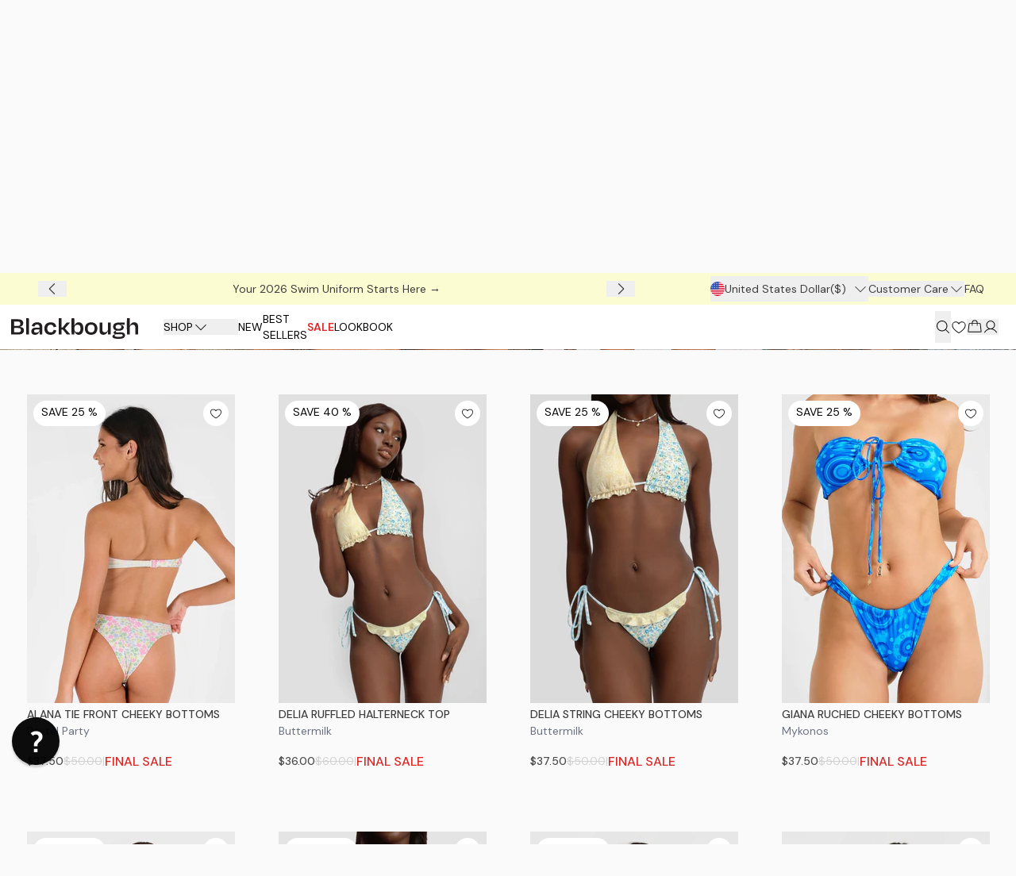

--- FILE ---
content_type: application/javascript
request_url: https://blackboughswim.com/component---src-templates-collection-js-379eebed6c5c7adcf558.js
body_size: 8280
content:
"use strict";(self.webpackChunk=self.webpackChunk||[]).push([[3726],{71394:function(e,t,a){a.r(t),a.d(t,{default:function(){return ve}});var l=a(96540),n=a(68154),i=a(58073),o=a(54506),r=a(24794),s=a(34164),c=a(86978),d=a(743),m=a(98123),u=a(23177),p=a(17246),b=a.p+"static/58-collection-banner-uk1-desktop-47c4188b42d5f7ae1fd8e2991ec032f7.webp",f=a.p+"static/58-collection-banner-uk1-mobile-81e36f2c6ccd5e5f7e34cd8e80a18132.webp",g=a.p+"static/60-collection-banner-us1-desktop-d690ef03aa529c6586c40f6d7fd5a0aa.webp",v=a.p+"static/60-collection-banner-us1-mobile-a61a86ca5c7b6e7beb5b082612872d7e.webp",w=a.p+"static/88-collection-banner-aus1-desktop-1bde5c6c135b126c757d758469be90b3.webp",h=a.p+"static/88-collection-banner-aus1-mobile-b299ec76faf24546ea2fe301599d1de1.webp",y=a.p+"static/96-collection-banner-can1-desktop-189e5a3e1fc7dca11d2de3319be0e64d.webp",E=a.p+"static/96-collection-banner-can1-mobile-f2aa47248638e2d4305c02baea381e4a.webp",x=a.p+"static/3500-collection-banner-ph1-desktop-659e9ea48a35b928642a6b80a9582008.webp",k=a.p+"static/3500-collection-banner-ph1-mobile-1590fe4316ef25f607d97d2adf42d385.webp",S=a.p+"static/bfcm-banner-us-desktop-cae6e497627f3607bd18f581c185f436.webp",C=a.p+"static/bfcm-banner-us-mobile-1ee1ebaf5f72398e15950dd8fca56772.webp",N=a.p+"static/bfcm-banner-uk-desktop-b3f84a84f665304b1244561285218a30.webp",T=a.p+"static/bfcm-banner-uk-mobile-64d18ef82c27b2b07a99fde48daab699.webp",A=a.p+"static/bfcm-banner-au-desktop-f8dd906a1ac6e6ceef40736127603036.webp",B=a.p+"static/bfcm-banner-au-mobile-b83dda05f2b4db2e08d5c394d951fca1.webp",z=a.p+"static/bfcm-banner-ca-desktop-2cef3c35fe3b43d8a87610f1c75fa978.webp",P=a.p+"static/bfcm-banner-ca-mobile-b5f497727d900b31b86ae6f8cfbbbab3.webp",I=a.p+"static/sweet-samplers-us-desktop-ab64b953e7c22d6948612b7e0b000a96.webp",V=a.p+"static/sweet-samplers-us-mobile-44df741ffcfd638aa7478318f290c838.webp",j=a.p+"static/sweet-samplers-uk-desktop-a74e0134869c13035081621110829ea5.webp",O=a.p+"static/sweet-samplers-uk-mobile-ef166ec49ec8caed5eba56d612e5a60f.webp",F=a.p+"static/sweet-samplers-au-desktop-593d77828c8c4f6ebb24413858884fc4.webp",L=a.p+"static/sweet-samplers-au-mobile-325c3784219c467868e93ed5bc0acd64.webp",_=a.p+"static/sweet-samplers-ca-desktop-2cac2f14e6a847266b9d9ab4594927a8.webp",R=a.p+"static/sweet-samplers-ca-mobile-02bed3abef759974cfde7fb96ae9c894.webp";const H={"holiday-sweet-samplers":[{title:"Sweet Samplers",image:I,mobileImage:V,altText:"Sweet Samplers",availableTo:[{countryCode:"us"}]},{title:"Sweet Samplers",image:j,mobileImage:O,altText:"Sweet Samplers",availableTo:[{countryCode:"gb"}]},{title:"Sweet Samplers",image:F,mobileImage:L,altText:"Sweet Samplers",availableTo:[{countryCode:"au"}]},{title:"Sweet Samplers",image:_,mobileImage:R,altText:"Sweet Samplers",availableTo:[{countryCode:"ca"}]}],"holiday-sets":[{title:"The Big Vacay Sale Holiday Sets",image:S,mobileImage:C,altText:"The Big Vacay Sale Holiday Sets",availableTo:[{countryCode:"us"}]},{title:"The Big Vacay Sale Holiday Sets",image:N,mobileImage:T,altText:"The Big Vacay Sale Holiday Sets",availableTo:[{countryCode:"gb"}]},{title:"The Big Vacay Sale Holiday Sets",image:A,mobileImage:B,altText:"The Big Vacay Sale Holiday Sets",availableTo:[{countryCode:"au"}]},{title:"The Big Vacay Sale Holiday Sets",image:z,mobileImage:P,altText:"The Big Vacay Sale Holiday Sets",availableTo:[{countryCode:"ca"}]}],sets:[{title:"58 Collection",image:b,mobileImage:f,altText:"58 Collection",availableTo:[{countryCode:"gb"}]},{title:"60 Collection",image:g,mobileImage:v,altText:"60 Collection",availableTo:[{countryCode:"us"}]},{title:"88 Collection",image:w,mobileImage:h,altText:"88 Collection",availableTo:[{countryCode:"au"}]},{title:"96 Collection",image:y,mobileImage:E,altText:"96 Collection",availableTo:[{countryCode:"ca"}]},{title:"3500 Collection",image:x,mobileImage:k,altText:"3500 Collection",availableTo:[{countryCode:"ph"}]}]};var M=l.memo(e=>{let{desktopBannerSrc:t,mobileBannerSrc:a,title:n,collectionCdescription:i}=e;const{isMobile:o}=(0,m.lW)(),{currencySelected:r}=(0,l.useContext)(p.P),{0:c,1:d}=(0,l.useState)(t),{0:b,1:f}=(0,l.useState)(!1),{0:g,1:v}=(0,l.useState)(!1),{0:w,1:h}=(0,l.useState)(!1),{0:y,1:E}=(0,l.useState)("");return(0,l.useEffect)(()=>{if("undefined"!=typeof window){const e=window.location.href;E((e=>{const t=Object.keys(H).map(e=>({key:`collections/${e}`,value:e})).find(t=>e.includes(t.key));return t?t.value:void 0})(e)),e.includes("cleaner-coasts-2025-earth-day-fundraiser")&&h(!0),f(!0)}},[]),(0,l.useEffect)(()=>{var e,l;const n=((e,t)=>{const a=e.toLowerCase(),l=H[t];if(l){const e=l.find(e=>{var t;return null==e||null===(t=e.availableTo)||void 0===t?void 0:t.some(e=>e.countryCode===a)});return null!=e?e:l.find(e=>{var t;return null==e||null===(t=e.availableTo)||void 0===t?void 0:t.some(e=>"us"===e.countryCode)})}return null})(null==r?void 0:r.countryCode,y);d(o?null!==(e=null==n?void 0:n.mobileImage)&&void 0!==e?e:a:null!==(l=null==n?void 0:n.image)&&void 0!==l?l:t)},[o,a,t,y]),l.createElement("div",{className:(0,s.A)("relative",c&&"aspect-[33.3/9]")},c&&!g&&l.createElement("div",{className:"absolute w-full  skeleton-solo z-0"}),b&&l.createElement("div",{className:(0,s.A)("relative z-[1] bg-[#FAFAFA]",c&&!g&&"w-full aspect-[33.3/9]")},c?l.createElement("img",{className:(0,s.A)("w-full transition-opacity duration-300",g?"opacity-100":"opacity-0"),src:c,alt:"collection-banner",fetchpriority:"high",onLoad:()=>v(!0)}):l.createElement(l.Fragment,null,l.createElement("div",{className:"text-center pt-11"},l.createElement("h2",{className:"m-0"},n)),""!=i&&l.createElement("div",{className:"max-container text-center pt-6 text-md md:text-lg"},l.createElement("div",{className:"text-center pl-5 pr-5"},i))),w&&l.createElement(l.Fragment,null,l.createElement("div",{className:"text-center pt-6 text-md md:text-lg w-full"},l.createElement("div",{className:"text-center pl-5 pr-5"},l.createElement("p",null,"Our Cleaner Coasts Collection is back - just in time for Earth Day 🌎 💙"),l.createElement("p",null,"Introducing our 10 for 10 giveback: Enjoy an"," ",l.createElement("span",{className:"font-medium"},"extra")," 10% off the Cleaner Coasts 2025 Collection",l.createElement("br",null),"with code ",l.createElement("b",null,"MAKEWAVES"),", and we’ll donate 10% of net profits to"," ",l.createElement("a",{className:"font-semibold underline underline-offset-4",href:"https://projectcurma.org/",target:"_blank",rel:"noreferrer"},"Project CURMA"),",",l.createElement("br",null),"supporting the conservation of endangered sea turtles in La Union, Philippines. 🐢"),l.createElement("p",null,"Together, we can make waves for a cleaner, brighter tomorrow. 🌊"),l.createElement(u.A,{className:"justify-self-center inline-block",label:"View terms & conditions here.",ariaLabel:"View Cleaner Coast Terms and Conditions",to:"/earth-day-terms-conditions",underline:!0}))))))}),$=a(98492),U=a(63325),W=a(90150);var G=e=>{let{data:t,lazyLoad:a}=e;const{0:n,1:i}=(0,l.useState)(!1);return l.createElement("div",{className:"relative h-full"},l.createElement("div",{className:(0,s.A)("absolute w-full h-auto min-h-[107px] md:min-h-[148px] lg:min-h-[284px] skeleton-solo z-0",n&&"hidden")}),l.createElement("a",{href:null==t?void 0:t.link,className:(0,s.A)("block transition-opacity duration-300 z-20",n?"opacity-100":"pointer-events-none opacity-0")},l.createElement("img",{className:"w-full object-cover",src:null==t?void 0:t.image,sizes:"332px",alt:null==t?void 0:t.title,fetchpriority:a?"high":"low",loading:a?"eager":"lazy",onLoad:()=>i(!0)}),l.createElement("div",{className:"w-full text-center px-4 py-2 text-sm md:text-md"},null==t?void 0:t.title)))},K=a.p+"static/tankinis-6bc2fc4141b30f70a8917bec77ecafc1.webp",D=a.p+"static/one-pieces-fee589f02282e41f40b01874f64dc978.webp",X=a.p+"static/cover-ups-21b7ce87d28d9dbce0836a8832cba966.webp",q=a.p+"static/for-the-bride-8e47d788d1f9c1ac4bfd7c22c519884f.webp",J=a.p+"static/for-the-bridesmaids-2a185562179ec3bb14c2e89e66f25c75.webp",Y=a.p+"static/for-the-groom-2fbf59b94d4395de51e9cb5436f8e59f.webp",Q=a.p+"static/bridal-keepsakes-a456341db1e77e1f7cf262b8ac66597e.webp",Z=a.p+"static/all-swim-7b7092e9b5dc398f2b17a99f435c219c.webp",ee=a.p+"static/tankinis-1397951093d39a353bd4fa04d37c7b7b.webp",te=a.p+"static/one-pieces-0128416a2914f95a12e240a7eabe7ff2.webp",ae=a.p+"static/beachwear-a676aa52ea0546032a509040b06acd0f.webp";const le=[{globalOnly:!0,slidesPerView:3,group:["the-autumn-edit"],data:[{title:"Tankinis",image:K,link:"/collections/afterglow-tankinis/"},{title:"One Pieces",image:D,link:"/collections/afterglow-one-pieces/"},{title:"Cover Ups",image:X,link:"/collections/afterglow-cover-ups/"}]},{globalOnly:!1,slidesPerView:4,breakPoints:{320:{slidesPerView:3,spaceBetween:8},640:{spaceBetween:12},900:{spaceBetween:16}},group:["the-bridal-edit","for-the-bride","for-the-bridesmaids","for-the-groom","bridal-keepsakes"],data:[{title:"For The Bride",image:q,link:"/collections/for-the-bride/"},{title:"For The Bridesmaids",image:J,link:"/collections/for-the-bridesmaids/"},{title:"For The Groom",image:Y,link:"/collections/for-the-groom/"},{title:"Bridal Keepsakes",image:Q,link:"/collections/bridal-keepsakes/"}]},{globalOnly:!1,slidesPerView:4,breakPoints:{320:{slidesPerView:3,spaceBetween:8},640:{spaceBetween:12},900:{spaceBetween:16}},group:["all","bestsellers"],data:[{title:"All Swim",image:Z,link:"/collections/all/"},{title:"Tankinis",image:ee,link:"/collections/tankinis/"},{title:"One Piece Swimwear",image:te,link:"/collections/one-piece-swimwear/"},{title:"Beachwear",image:ae,link:"/collections/beachwear/"}]}];var ne=a(81725);var ie=()=>{var e,t,a,n;const i=(0,l.useRef)(null),o=(0,l.useRef)(null),{0:r,1:s}=(0,l.useState)([]);return(0,l.useEffect)(()=>{if("undefined"!=typeof window){const e=window.location.href.split("/collections/")[1].replace("/","");s((e=>{const t=le.find(t=>t.group.some(t=>t===e));return null!=t?t:[]})(e))}},[]),(null==r||null===(e=r.data)||void 0===e?void 0:e.length)>0&&(null!=r&&r.globalOnly||null==r||!r.globalOnly)?l.createElement(l.Fragment,null,l.createElement("div",{className:"relative max-container mt-4 px-4 lg:px-8"},l.createElement(U.RC,{spaceBetween:16,slidesPerView:null!==(t=null==r?void 0:r.slidesPerView)&&void 0!==t?t:3,modules:[W.Vx,W.dK],breakpoints:null!==(a=null==r?void 0:r.breakPoints)&&void 0!==a?a:{320:{spaceBetween:8},640:{spaceBetween:12},900:{spaceBetween:16}},navigation:{prevEl:i.current,nextEl:o.current},onBeforeInit:e=>{e.params.navigation.prevEl=i.current,e.params.navigation.nextEl=o.current},className:"afterGlowSwiper",loop:!0},null==r||null===(n=r.data)||void 0===n?void 0:n.map((e,t)=>l.createElement(U.qr,{key:`afterglow-${null==e?void 0:e.title}`},l.createElement(G,{data:e,lazyLoad:t}))),l.createElement("div",{className:"bg-white-800 text-black size-4 p-2 rounded cursor-pointer z-30 absolute top-[45%] bottom-[50%]",ref:i},l.createElement("img",{className:"absolute -top-5 w-11 h-11 max-w-11",src:ne.A,alt:"slide-left"})),l.createElement("div",{className:"bg-white-800 text-black size-4 p-2 rounded cursor-pointer z-30 absolute top-[42%] bottom-[50%] right-0",ref:o},l.createElement("img",{className:"absolute -left-10 -top-5 w-11 h-11 max-w-11 transform rotate-180",src:ne.A,alt:"slide-left"}))))):null},oe=a(77238),re=a(81563),se=a(47021);var ce=e=>{let{letters:t=[],width:a="w-[20px]",boxClassName:n="bg-[#CFF7C2] color",emptyBoxClassName:i="bg-[#E5E5E5]",gap:o="gap-0.5"}=e;return l.createElement(l.Fragment,null,l.createElement("div",{className:(0,s.A)("relative flex flex-nowrap text-center",o)},t.map((e,t)=>l.createElement("span",{key:`letter-box-${e}-${t}`,className:(0,s.A)("px-2 py-1 rounded-md",a,""!==e.trim()?n:i)},e))))},de=a.p+"static/pw-protected-modal-image-7e15c5b5f9d8ad2a3fea77f1caa05cbc.webp",me=a.p+"static/pw-protected-modal-image-mobile-dd26dcc9123390aef3c5ae20f2f4b338.webp",ue=a.p+"static/la-isla-password-6d9673e491eda07d18e9a3d8f5b20d81.png";var pe=e=>{let{title:t,subTitle:a,handle:n,setIsAuthorized:i,link:o}=e;const r=(0,m.al)(),{0:c,1:d}=(0,l.useState)(""),{0:p,1:b}=(0,l.useState)(!1),{0:f,1:g}=(0,l.useState)(!1),{0:v,1:w}=(0,l.useState)("");return l.createElement(l.Fragment,null,l.createElement("div",{className:(0,s.A)("relative max-container flex flex-nowrap justify-center gap-x-8 px-4 py-6")},l.createElement("div",{className:"relative grid grid-cols-1 md:grid-cols-2"},l.createElement(re.A,{className:"w-full",imgClassName:"w-full",src:"the-la-isla-bonita-collection"===n?ue:de,mobileSrc:"the-la-isla-bonita-collection"===n?null:me,aspectRatio:r?"aspect-[4/3.55]":"aspect-[4/5]",loading:"eager"}),l.createElement("div",{className:"w-full h-full lg:bg-white py-16 px-10 space-y-8"},l.createElement("div",{className:"text-center space-y-4"},l.createElement("h1",{className:"text-3xl font-medium text-primary font-degular"},t),l.createElement("p",{className:"text-primary"},a)),l.createElement("form",{onSubmit:async e=>{e.preventDefault(),g(!0),"FIRSTCLASS"===c.trim()?(localStorage.setItem("the-la-isla-bonita-collection"===n?"authorizedIsla":"authorizedHoliday","true"),i(!0),g(!1)):(w("Incorrect password. Please try again."),localStorage.removeItem("holidayAuthorizedUser"),g(!1))},className:"space-y-10"},l.createElement("div",{className:"space-y-4"},l.createElement(se.A,{id:"userPassword",showPassword:p,setShowPassword:b,label:"Password",type:p?"text":"password",placeholder:"",value:c,onChange:e=>d(e.target.value),"aria-label":"enter password",enableShowPasswordIcon:!0,labelOnTop:!0}),l.createElement("div",{className:"text-xs text-center"},"Need a hint?"),l.createElement("div",{className:"text-xs text-center flex items-center flex-wrap lg:flex-nowrap gap-2.5 justify-center w-full"},"Flying",l.createElement(ce,{letters:["F","","","","T"]}),l.createElement(ce,{className:"!px-0",letters:["C","","","S",""]}),", livin' the life 😉")),l.createElement("div",{className:"space-y-4"},l.createElement("button",{type:"submit",className:"w-full flex gap-3 btn-primary justify-center",disabled:""===c.trim()||f,"aria-label":"BFCM VIP Enter & Shop"},"Enter & Shop",l.createElement(oe.f,{size:20,weight:"light"}))),""!==v?l.createElement("div",{className:"space-y-4"},l.createElement("div",{className:"bg-red-700 text-white p-3"},v)):null),l.createElement("div",{className:"w-full flex justify-center flex-wrap gap-2.5"},"Can't figure it out? Join our",l.createElement(u.A,{className:"text-primary",label:"Broadcast Channel",ariaLabel:"Broadcast Channel",target:"_blank",to:"https://ig.me/j/AbamOlMQihXOJARu/",underline:!0}),"or",l.createElement(u.A,{className:"text-primary",label:"Sign Up",ariaLabel:"Sign Up",target:"_blank",to:"the-la-isla-bonita-collection"===n?"/la-isla-bonita-sign-up/":o,underline:!0}),"to our newsletter!")))))},be=a(12552),fe=a(29505);var ge=e=>{let{products:t,desktopBannerSrc:a,mobileBannerSrc:n,title:i,collectionCdescription:u,handle:p}=e;const{width:b}=(0,m.lW)(),{0:f,1:g}=(0,l.useState)([]),{0:v,1:w}=(0,l.useState)(2),{0:h,1:y}=(0,l.useState)(!1),{0:E,1:x}=(0,l.useState)(0),{0:k,1:S}=(0,l.useState)(1),{0:C}=(0,l.useState)("bratz"===p||"the-la-isla-bonita-collection"===p?30:24),{0:N,1:T}=(0,l.useState)([]),{0:A,1:B}=(0,l.useState)(!0),z=Math.ceil((null==f?void 0:f.length)/C),{0:P,1:I}=(0,l.useState)([]),{0:V,1:j}=(0,l.useState)(!1),{0:O,1:F}=(0,l.useState)(0),{0:L,1:_}=(0,l.useState)(0),{0:R,1:H}=(0,l.useState)("true"===localStorage.getItem("the-la-isla-bonita-collection"===p?"authorizedIsla":"authorizedHoliday"));(0,l.useEffect)(()=>{"true"===localStorage.getItem("the-la-isla-bonita-collection"===p?"authorizedIsla":"authorizedHoliday")&&H(!0)},[]);const U=(0,l.useMemo)(()=>Array.isArray(t)?(0,o.A)(t):[],[t]),W=()=>{if("undefined"!=typeof window){const e=new URLSearchParams(window.location.search),t=parseInt(e.get("page"),10);return!isNaN(t)&&t>0?t:1}};(0,l.useEffect)(()=>{"undefined"!=typeof window&&window.scrollTo(0,0)},[]),(0,l.useEffect)(()=>{const e=W();S(e);const t=(e-1)*C,a=e*C;T(null==f?void 0:f.slice(t,a)),B(!1)},["undefined"!=typeof window&&window.location.search,f]);const G=e=>{B(!0),e>=1&&e<=z&&(0,r.navigate)(`?page=${e}`)};(0,l.useEffect)(()=>{w(2),y(b>1280)},[b]),(0,l.useEffect)(()=>{b>1280||(document.body.style.overflow=h?"hidden":"auto")},[h]);(0,l.useEffect)(()=>{var e;const a=Object.entries(P).filter(e=>{let[t]=e;return"sortBy"===t}).flatMap(e=>{let[,t]=e;return t&&"object"==typeof t&&!Array.isArray(t)&&t.value?[t.value]:Array.isArray(t)?t.map(e=>e.value).filter(Boolean):[]});if((null==a?void 0:a.length)>0)if(a.includes("featured"))g(U);else{const e=K(t,a[0]);g(e);const l=W();S(l);const n=(l-1)*C,i=l*C;T(null==f?void 0:f.slice(n,i))}else g(U);const l=Object.entries(P).filter(e=>{let[t]=e;return"sortBy"!==t}).filter(e=>{let[t]=e;return"size"!==t}).filter(e=>{let[t]=e;return"colour"!==t}).filter(e=>{let[t]=e;return"textured"!==t}).filter(e=>{let[t]=e;return"printed"!==t}).flatMap(e=>{let[,t]=e;return Array.isArray(t)?t.filter(e=>e.isChecked).map(e=>e.value):[]}),n=Object.entries(P).filter(e=>{let[t]=e;return"printed"===t}).flatMap(e=>{let[,t]=e;return Array.isArray(t)?t.filter(e=>e.isChecked).map(e=>e.value):[]}),i=Object.entries(P).filter(e=>{let[t]=e;return"colour"===t}).flatMap(e=>{let[,t]=e;return Array.isArray(t)?t.filter(e=>e.isChecked).map(e=>e.value):[]}),o=Object.entries(P).filter(e=>{let[t]=e;return"textured"===t}).flatMap(e=>{let[,t]=e;return Array.isArray(t)?t.filter(e=>e.isChecked).map(e=>e.value):[]});let r=t;if(r.length>0){var s,c,d,m;if((null==l?void 0:l.length)>0)r=null===(s=r)||void 0===s?void 0:s.filter(e=>e.tags.some(e=>null==l?void 0:l.some(t=>e.toLowerCase().includes(t.toLowerCase()))));if((null==i?void 0:i.length)>0)r=null===(c=r)||void 0===c?void 0:c.filter(e=>e.tags.some(e=>null==i?void 0:i.some(t=>e.toLowerCase().includes(t.toLowerCase()))));if((null==n?void 0:n.length)>0)r=null===(d=r)||void 0===d?void 0:d.filter(e=>e.tags.some(e=>null==n?void 0:n.some(t=>e.toLowerCase().includes(t.toLowerCase()))));if((null==o?void 0:o.length)>0)r=null===(m=r)||void 0===m?void 0:m.filter(e=>e.tags.some(e=>null==o?void 0:o.some(t=>e.toLowerCase().includes(t.toLowerCase()))))}if((null===(e=r)||void 0===e?void 0:e.length)>0)console.log("not empty"),g(r);else if(console.log("empty"),(null==a?void 0:a.length)>0){const e=K(r,a[0]);g(e)}else{const e=K(r,"filter_bestseller");g(e)}},[P]);const K=(e,t)=>{switch(t){case"filter_a_z":return e.sort((e,t)=>e.title.localeCompare(t.title));case"filter_z_a":return e.sort((e,t)=>t.title.localeCompare(e.title));case"filter_high":return e.sort((e,t)=>{var a,l,n,i;return(null==e||null===(a=e.priceRangeV2)||void 0===a||null===(l=a.minVariantPrice)||void 0===l?void 0:l.amount)-(null==t||null===(n=t.priceRangeV2)||void 0===n||null===(i=n.minVariantPrice)||void 0===i?void 0:i.amount)});case"filter_low":return e.sort((e,t)=>{var a,l,n,i;return(null==t||null===(a=t.priceRangeV2)||void 0===a||null===(l=a.minVariantPrice)||void 0===l?void 0:l.amount)-(null==e||null===(n=e.priceRangeV2)||void 0===n||null===(i=n.minVariantPrice)||void 0===i?void 0:i.amount)});default:return e.sort((e,t)=>{const a=e.tags.includes("filter_bestseller"),l=t.tags.includes("filter_bestseller");return a&&!l?-1:!a&&l?1:0})}},D="holiday-sets"===p?"/holiday-sets-sign-up":"/super-steals-sign-up";return l.createElement(l.Fragment,null,"1"!==p||R?l.createElement(l.Fragment,null,l.createElement("div",{className:"relative w-full"},l.createElement(M,{desktopBannerSrc:a,mobileBannerSrc:n,collectionCdescription:u,title:i}),l.createElement(ie,null)),l.createElement("div",{className:(0,s.A)("relative max-container flex flex-nowrap justify-center gap-x-8 px-4 py-6")},l.createElement($.A,{className:(0,s.A)("fixed xl:relative top-0 left-0 w-full min-w-60 max-w-[328px] md:max-w-fit bg-white xl:bg-transparent z-[60] xl:z-20 shadow-right xl:shadow-none text-sm",h?"block":"hidden"),getFilters:e=>{if(e){I(e);let t=2;Object.values(e).map(e=>{(null==e?void 0:e.length)>0&&(t+=e.length)}),x(t)}},onClose:()=>y(!1)}),l.createElement("section",{className:"flex-1"},l.createElement("div",{className:"flex flex-1 items-center justify-between lg:justify-end px-0 md:px-4"},l.createElement("button",{className:"btn-outline !py-1 flex xl:hidden flex-nowrap items-center justify-between gap-x-3",onClick:()=>y(!h),"aria-label":"Open Filters"},l.createElement("div",{className:"relative"},l.createElement(c.$,{size:20,weight:"light"}),E>=1&&l.createElement("div",{className:"absolute size-2 bg-red-600 bottom-0 right-0 rounded-full mb-1.5"})),l.createElement("div",null,l.createElement("span",null,"Filters"),E>0&&l.createElement("span",{className:"ml-1"},`(${E})`))),l.createElement("div",{className:"flex md:hidden gap-x-2"},l.createElement("img",{src:be.A,className:(0,s.A)("size-8",1!==v&&"opacity-50"),alt:"1-slot",onClick:()=>w(1)}),l.createElement("img",{src:fe.A,className:(0,s.A)("size-8",2!==v&&"opacity-50"),alt:"2-slot",onClick:()=>w(2)}))),"buy-one-get-one"===p?l.createElement("div",{className:"mt-4 space-y-2"},l.createElement("p",null,"HOW IT WORKS:"),l.createElement("p",null,"1. Buy any swim set, separate, or apparel piece from the site (accessories not included)"),l.createElement("p",null,"2. Pick your free item from this ",l.createElement("a",{href:"/collections/buy-one-get-one/",className:"underline"},"Buy One, Get One Collection")),l.createElement("p",null,"3. Add both to cart — your freebie’s discount will be applied automatically!"),l.createElement("p",null,"Every swim or apparel purchase earns one free item from the BOGO Collection. ",l.createElement("a",{href:"/terms-conditions/",className:"underline"},"Terms and conditions")," apply.")):null,l.createElement("div",{className:(0,s.A)("text-center text-md my-20",A?"block":"hidden")},l.createElement("div",{className:"loader mx-auto"}),l.createElement("div",{className:"pt-2 pl-2"},"Loading...")),l.createElement("div",{className:(0,s.A)(A?"hidden":"grid",1===v?"grid-cols-1":"grid-cols-2","md:grid-cols-3 lg:grid-cols-3 xl:grid-cols-4 gap-3 lg:gap-5 py-8 justify-items-center"),onTouchStart:e=>{F(e.touches[0].clientX),_(e.touches[0].clientY),j(!1)},onTouchMove:e=>{const t=Math.abs(e.touches[0].clientX-O),a=Math.abs(e.touches[0].clientY-L);(t>10||a>10)&&j(!0)},onTouchEnd:()=>{F(0),_(0)}},b&&N&&N.length>0?N.map(e=>{if(null!=e&&e.title&&!e.title.includes("FREE"))return l.createElement("div",{className:(0,s.A)("col-span-1",1===v&&"mx-auto"),key:`col-${null==e?void 0:e.id}`},l.createElement(d.A,{data:e,collectionHandle:p,cardStyles:"w-full h-full",width:1===v&&b>=425?"360":1===v&&b>=375?"340":1===v&&b>=350?"262":b>=1024&&b<1280?"320":1===v||b>=900?"262":b>=640?"240":b<=325?"140":b<=380?"160":b<=420?"180":b<=768?"194":"262",height:1===v&&b>=425?"480":1===v&&b>=375?"440":1===v&&b>=350?"389":b>=1024&&b<1280?"480":1===v||b>=900?"389":b>=640?"380":b<=325||b<=380?"240":b<=420?"260":b<=768?"280":"389",isSwiping:V}))}):l.createElement("div",{className:"col-span-1 text-center"},l.createElement("p",null,"No products available"))),"bratz"===p?l.createElement("div",{className:"mt-4 space-y-2"},l.createElement("p",null,l.createElement("b",null,"Bratz® x Blackbough: Summer Escapez Promo")),l.createElement("p",null,"The girls with a passion 4 fashion just landed at Blackbough. Think camo, chrome, and Bratz®-level energy. Step into your Bratz® era before it’s gone. ",l.createElement("a",{href:"/lookbooks/bratz/"},l.createElement("u",null,"Browse the lookbook now."))),l.createElement("p",null,"Ready to play dress-up? Style your Bratz® x Blackbough summer look, share it on socials, and get 10% off to make it yours IRL.*"),l.createElement("p",null,l.createElement("a",{href:"/bratz"},l.createElement("u",null,"Click here to play dress-up."))),l.createElement("p",null,"* Discounts and ",l.createElement("a",{href:"/bratz-terms-and-conditions/"},l.createElement("u",null,"T&C’s"))," apply.")):null,N&&N.length>0?l.createElement("div",{className:"flex justify-center mt-4"},l.createElement("button",{disabled:k<=1,onClick:()=>G(k-1),className:"px-4 py-2 border border-gray-300 bg-gray-100 hover:bg-gray-200","aria-label":"Previous"},"Previous"),l.createElement("span",{className:"px-4 py-2"},`Page ${k} of ${z}`),l.createElement("button",{disabled:k>=z,onClick:()=>G(k+1),className:"px-4 py-2 border border-gray-300 bg-gray-100 hover:bg-gray-200","aria-label":"Next"},"Next")):l.createElement(l.Fragment,null)),l.createElement("div",{className:(0,s.A)("fixed top-0 left-0 w-screen h-screen bg-black bg-opacity-50 z-40",b<=1280&&h?"block":"hidden"),onClick:()=>y(!1)}))):l.createElement(pe,{title:i,subTitle:"This one's just for our VIPs. Enter the password to get first dibs.",handle:p,setIsAuthorized:H,link:D}))};var ve=e=>{var t,a,o,r,s;let{data:c}=e;const d=null==c?void 0:c.shopifyCollection,m=null==d?void 0:d.title,u=null==d?void 0:d.handle,p=(null==d?void 0:d.products)||[],b=(null==d||null===(t=d.seo)||void 0===t?void 0:t.title)||m+" | Blackbough Swim",f=(null==d||null===(a=d.seo)||void 0===a?void 0:a.description)||"",g=null==d||null===(o=d.descriptionHtml)||void 0===o?void 0:o.match(/class="collection__desktop-banner".*?src="([^"]+)"/),v=null==d||null===(r=d.descriptionHtml)||void 0===r?void 0:r.match(/class="collection__mobile-banner".*?src="([^"]+)"/),w=null==d||null===(s=d.metafields)||void 0===s?void 0:s.find(e=>"collection_description"===e.key),h=void 0!==(null==w?void 0:w.value)?null==w?void 0:w.value:[],y=g?g[1]:null,E=v?v[1]:null;return l.createElement(i.P,{gaEvent:{eventName:"page_view",params:{queryName:"collections page"}}},l.createElement(n.m,null,l.createElement("title",null,b),l.createElement("meta",{name:"description",content:f})),l.createElement(ge,{products:p,desktopBannerSrc:y,mobileBannerSrc:E,title:m,collectionCdescription:h,handle:u}))}}}]);
//# sourceMappingURL=component---src-templates-collection-js-379eebed6c5c7adcf558.js.map

--- FILE ---
content_type: application/javascript
request_url: https://blackboughswim.com/11100001-8726b20405a3746bce49.js
body_size: 12882
content:
/*! For license information please see 11100001-8726b20405a3746bce49.js.LICENSE.txt */
"use strict";(self.webpackChunk=self.webpackChunk||[]).push([[5803],{56004:function(d){var a="function"==typeof Symbol&&"symbol"==typeof Symbol.iterator?function(d){return typeof d}:function(d){return d&&"function"==typeof Symbol&&d.constructor===Symbol&&d!==Symbol.prototype?"symbol":typeof d},e=function(d,a){if(!(d instanceof a))throw new TypeError("Cannot call a class as a function")},t=function(){function d(d,a){for(var e=0;e<a.length;e++){var t=a[e];t.enumerable=t.enumerable||!1,t.configurable=!0,"value"in t&&(t.writable=!0),Object.defineProperty(d,t.key,t)}}return function(a,e,t){return e&&d(a.prototype,e),t&&d(a,t),a}}(),n=function(d,a){if("function"!=typeof a&&null!==a)throw new TypeError("Super expression must either be null or a function, not "+typeof a);d.prototype=Object.create(a&&a.prototype,{constructor:{value:d,enumerable:!1,writable:!0,configurable:!0}}),a&&(Object.setPrototypeOf?Object.setPrototypeOf(d,a):d.__proto__=a)},i=function(d,a){if(!d)throw new ReferenceError("this hasn't been initialised - super() hasn't been called");return!a||"object"!=typeof a&&"function"!=typeof a?d:a};function r(){for(var d=arguments.length,a=Array(d),e=0;e<d;e++)a[e]=arguments[e];return a.join(" ")}function o(d){return Boolean(d)&&"[object Object]"===Object.prototype.toString.call(d.valueOf())}function c(d,a){return d(a)?a:o(a)?Object.freeze(Object.keys(a).reduce(function(e,t){return e[t]=c(d,a[t]),e},{})):Array.isArray(a)?Object.freeze(a.map(function(a){return c(d,a)})):a}function u(d,a){var e=arguments.length>2&&void 0!==arguments[2]?arguments[2]:null,t=d.types[a];if(t)return t;if(e&&"INTERFACE"===e.kind)return e;throw new Error("No type of "+a+" found in schema")}var s=function(d,a){if(!(d instanceof a))throw new TypeError("Cannot call a class as a function")},l=function(){function d(d,a){for(var e=0;e<a.length;e++){var t=a[e];t.enumerable=t.enumerable||!1,t.configurable=!0,"value"in t&&(t.writable=!0),Object.defineProperty(d,t.key,t)}}return function(a,e,t){return e&&d(a.prototype,e),t&&d(a,t),a}}(),f=Object.assign||function(d){for(var a=1;a<arguments.length;a++){var e=arguments[a];for(var t in e)Object.prototype.hasOwnProperty.call(e,t)&&(d[t]=e[t])}return d},m=function(d,e){if("function"!=typeof e&&null!==e)throw new TypeError("Super expression must either be null or a function, not "+(void 0===e?"undefined":a(e)));d.prototype=Object.create(e&&e.prototype,{constructor:{value:d,enumerable:!1,writable:!0,configurable:!0}}),e&&(Object.setPrototypeOf?Object.setPrototypeOf(d,e):d.__proto__=e)},p=function(d,e){if(!d)throw new ReferenceError("this hasn't been initialised - super() hasn't been called");return!e||"object"!==(void 0===e?"undefined":a(e))&&"function"!=typeof e?d:e},g=function(d,a){if(Array.isArray(d))return d;if(Symbol.iterator in Object(d))return function(d,a){var e=[],t=!0,n=!1,i=void 0;try{for(var r,o=d[Symbol.iterator]();!(t=(r=o.next()).done)&&(e.push(r.value),!a||e.length!==a);t=!0);}catch(c){n=!0,i=c}finally{try{!t&&o.return&&o.return()}finally{if(n)throw i}}return e}(d,a);throw new TypeError("Invalid attempt to destructure non-iterable instance")},h=function(d){if(Array.isArray(d)){for(var a=0,e=Array(d.length);a<d.length;a++)e[a]=d[a];return e}return Array.from(d)},y=function(){function d(a,e,t){s(this,d),this.name=a,this.type=e,this.defaultValue=t,Object.freeze(this)}return l(d,[{key:"toInputValueString",value:function(){return"$"+this.name}},{key:"toString",value:function(){var d=this.defaultValue?" = "+v(this.defaultValue):"";return"$"+this.name+":"+this.type+d}}]),d}();function C(d){return y.prototype.isPrototypeOf(d)}function P(d,a,e){return new y(d,a,e)}var F=function(){function d(a){s(this,d),this.key=a}return l(d,[{key:"toString",value:function(){return this.key}},{key:"valueOf",value:function(){return this.key.valueOf()}}]),d}(),A=function(){function d(a){s(this,d),this.value=a}return l(d,[{key:"toString",value:function(){return this.value.toString()}},{key:"valueOf",value:function(){return this.value.valueOf()}},{key:"unwrapped",get:function(){return this.value}}]),d}();function v(d){return y.prototype.isPrototypeOf(d)?d.toInputValueString():F.prototype.isPrototypeOf(d)?String(d):A.prototype.isPrototypeOf(d)?JSON.stringify(d.valueOf()):Array.isArray(d)?"["+r.apply(void 0,h(d.map(v)))+"]":o(d)?k(d,"{","}"):JSON.stringify(d)}function k(d){var a=arguments.length>1&&void 0!==arguments[1]?arguments[1]:"",e=arguments.length>2&&void 0!==arguments[2]?arguments[2]:"",t=Object.keys(d).map(function(a){return a+": "+v(d[a])});return""+a+r.apply(void 0,h(t))+e}var V=function(){},b=V,_=V;function I(d){var a=V,e={},t=null;if(2===d.length)if("function"==typeof d[1]){var n=g(d,2);e=n[0],a=n[1]}else{var i=g(d,2);e=i[0],t=i[1]}else 1===d.length&&(w.prototype.isPrototypeOf(d[0])?t=d[0]:"function"==typeof d[0]?a=d[0]:e=d[0]);return{options:e,selectionSet:t,callback:a}}var O=Object.freeze({}),S=Object.freeze({}),U=function(){function d(a,e,t){s(this,d),this.name=a,this.alias=e.alias||null,this.responseKey=this.alias||this.name,this.args=e.args?c(C,e.args):O,this.directives=e.directives?c(C,e.directives):S,this.selectionSet=t,Object.freeze(this)}return l(d,[{key:"toString",value:function(){var d;return""+(this.alias?this.alias+": ":"")+this.name+(d=this.args,Object.keys(d).length?" ("+k(d)+")":"")+function(d){if(!Object.keys(d).length)return"";var a=Object.keys(d).map(function(a){var e=d[a];return"@"+a+(e&&Object.keys(e).length?"("+k(e)+")":"")});return" "+r.apply(void 0,h(a))}(this.directives)+this.selectionSet}}]),d}(),T=function d(){s(this,d)},E=function(d){function a(d,e){s(this,a);var t=p(this,(a.__proto__||Object.getPrototypeOf(a)).call(this));return t.typeName=d,t.selectionSet=e,Object.freeze(t),t}return m(a,d),l(a,[{key:"toString",value:function(){return"... on "+this.typeName+this.selectionSet}}]),a}(T),D=function(d){function a(d){s(this,a);var e=p(this,(a.__proto__||Object.getPrototypeOf(a)).call(this));return e.name=d.name,e.selectionSet=d.selectionSet,Object.freeze(e),e}return m(a,d),l(a,[{key:"toString",value:function(){return"..."+this.name}},{key:"toDefinition",value:function(){return new x(this.name,this.selectionSet.typeSchema.name,this.selectionSet)}}]),a}(T),x=function(){function d(a,e,t){s(this,d),this.name=a,this.typeName=e,this.selectionSet=t,this.spread=new D(this),Object.freeze(this)}return l(d,[{key:"toString",value:function(){return"fragment "+this.name+" on "+this.typeName+" "+this.selectionSet}}]),d}();function N(d){return d.some(function(d){return U.prototype.isPrototypeOf(d)?"id"===d.name:!(!T.prototype.isPrototypeOf(d)||!d.selectionSet.typeSchema.implementsNode)&&N(d.selectionSet.selections)})}function M(d){return d.some(function(d){return U.prototype.isPrototypeOf(d)?"__typename"===d.name:!(!T.prototype.isPrototypeOf(d)||!d.selectionSet.typeSchema.implementsNode)&&M(d.selectionSet.selections)})}var w=function(){function d(a,e,t){s(this,d),this.typeSchema="string"==typeof e?u(a,e):e,b(this.typeSchema.name),this.typeBundle=a,this.selections=[],t&&t(new B(this.typeBundle,this.typeSchema,this.selections)),(this.typeSchema.implementsNode||"Node"===this.typeSchema.name)&&(N(this.selections)||this.selections.unshift(new U("id",{},new d(a,"ID")))),"INTERFACE"===this.typeSchema.kind&&(M(this.selections)||this.selections.unshift(new U("__typename",{},new d(a,"String")))),this.selectionsByResponseKey=function(d){function a(d,a,e){Array.isArray(d[a])?d[a].push(e):d[a]=[e]}var e=d.reduce(function(d,e){return e.responseKey?a(d,e.responseKey,e):Object.keys(e.selectionSet.selectionsByResponseKey).forEach(function(t){a(d,t,e)}),d},{});return Object.keys(e).forEach(function(d){Object.freeze(e[d])}),Object.freeze(e)}(this.selections),Object.freeze(this.selections),Object.freeze(this)}return l(d,[{key:"toString",value:function(){return"SCALAR"===this.typeSchema.kind||"ENUM"===this.typeSchema.kind?"":" { "+r(this.selections)+" }"}}]),d}(),B=function(){function d(a,e,t){s(this,d),this.typeBundle=a,this.typeSchema=e,this.selections=t}return l(d,[{key:"hasSelectionWithResponseKey",value:function(d){return this.selections.some(function(a){return a.responseKey===d})}},{key:"add",value:function(d){var a=void 0;if("[object String]"===Object.prototype.toString.call(d)){_(this.typeSchema.name,d);for(var e=arguments.length,t=Array(e>1?e-1:0),n=1;n<e;n++)t[n-1]=arguments[n];a=this.field.apply(this,[d].concat(t))}else U.prototype.isPrototypeOf(d)&&_(this.typeSchema.name,d.name),a=d;if(a.responseKey&&this.hasSelectionWithResponseKey(a.responseKey))throw new Error("The field name or alias '"+a.responseKey+"' has already been added.");this.selections.push(a)}},{key:"field",value:function(d){for(var a=arguments.length,e=Array(a>1?a-1:0),t=1;t<a;t++)e[t-1]=arguments[t];var n=I(e),i=n.options,r=n.callback,o=n.selectionSet;if(!o){if(!this.typeSchema.fieldBaseTypes[d])throw new Error('No field of name "'+d+'" found on type "'+this.typeSchema.name+'" in schema');var c=u(this.typeBundle,this.typeSchema.fieldBaseTypes[d]);o=new w(this.typeBundle,c,r)}return new U(d,i,o)}},{key:"inlineFragmentOn",value:function(d){var a=arguments.length>1&&void 0!==arguments[1]?arguments[1]:V,e=void 0;return e=w.prototype.isPrototypeOf(a)?a:new w(this.typeBundle,u(this.typeBundle,d),a),new E(d,e)}},{key:"addField",value:function(d){for(var a=arguments.length,e=Array(a>1?a-1:0),t=1;t<a;t++)e[t-1]=arguments[t];this.add.apply(this,[d].concat(e))}},{key:"addConnection",value:function(d){for(var a=arguments.length,e=Array(a>1?a-1:0),t=1;t<a;t++)e[t-1]=arguments[t];var n=I(e),i=n.options,r=n.callback,o=n.selectionSet;this.add(d,i,function(d){d.add("pageInfo",{},function(d){d.add("hasNextPage"),d.add("hasPreviousPage")}),d.add("edges",{},function(d){d.add("cursor"),d.addField("node",{},o||r)})})}},{key:"addInlineFragmentOn",value:function(d){var a=arguments.length>1&&void 0!==arguments[1]?arguments[1]:V;this.add(this.inlineFragmentOn(d,a))}},{key:"addFragment",value:function(d){this.add(d)}}]),d}();var L=function(){function d(a){s(this,d),this.variableDefinitions=a?[].concat(h(a)):[],Object.freeze(this.variableDefinitions),Object.freeze(this)}return l(d,[{key:"toString",value:function(){return 0===this.variableDefinitions.length?"":" ("+r(this.variableDefinitions)+") "}}]),d}(),R=function(){function d(a,e){s(this,d);for(var t=arguments.length,n=Array(t>2?t-2:0),i=2;i<t;i++)n[i-2]=arguments[i];var r=function(d){var a=void 0,e=void 0,t=void 0;if(3===d.length){var n=g(d,3);a=n[0],e=n[1],t=n[2]}else 2===d.length?("[object String]"===Object.prototype.toString.call(d[0])?(a=d[0],e=null):Array.isArray(d[0])&&(e=d[0],a=null),t=d[1]):(t=d[0],a=null);return{name:a,variables:e,selectionSetCallback:t}}(n),o=r.name,c=r.variables,l=r.selectionSetCallback;this.typeBundle=a,this.name=o,this.variableDefinitions=new L(c),this.operationType=e,"query"===e?(this.selectionSet=new w(a,a.queryType,l),this.typeSchema=u(a,a.queryType)):(this.selectionSet=new w(a,a.mutationType,l),this.typeSchema=u(a,a.mutationType)),Object.freeze(this)}return l(d,[{key:"toString",value:function(){var d=this.name?" "+this.name:"";return""+this.operationType+d+this.variableDefinitions+this.selectionSet}},{key:"isAnonymous",get:function(){return!this.name}}]),d}(),q=function(d){function a(d){var e;s(this,a);for(var t=arguments.length,n=Array(t>1?t-1:0),i=1;i<t;i++)n[i-1]=arguments[i];return p(this,(e=a.__proto__||Object.getPrototypeOf(a)).call.apply(e,[this,d,"query"].concat(n)))}return m(a,d),a}(R),G=function(d){function a(d){var e;s(this,a);for(var t=arguments.length,n=Array(t>1?t-1:0),i=1;i<t;i++)n[i-1]=arguments[i];return p(this,(e=a.__proto__||Object.getPrototypeOf(a)).call.apply(e,[this,d,"mutation"].concat(n)))}return m(a,d),a}(R);function j(d){return d.isAnonymous}function Q(d,a){for(var e=arguments.length,t=Array(e>2?e-2:0),n=2;n<e;n++)t[n-2]=arguments[n];return R.prototype.isPrototypeOf(t[0])?t[0]:"query"===a?new(Function.prototype.bind.apply(q,[null].concat([d],t))):new(Function.prototype.bind.apply(G,[null].concat([d],t)))}function J(d){return 1!==d.length&&(function(d){return d.some(j)}(d)||function(d){var a=d.map(function(d){return d.name});return a.reduce(function(d,e,t){return d||a.indexOf(e)!==t},!1)}(d))}var W=function(){function d(a){s(this,d),this.typeBundle=a,this.definitions=[]}return l(d,[{key:"toString",value:function(){return r(this.definitions)}},{key:"addOperation",value:function(d){for(var a=arguments.length,e=Array(a>1?a-1:0),t=1;t<a;t++)e[t-1]=arguments[t];var n=Q.apply(void 0,[this.typeBundle,d].concat(e));if(J(this.operations.concat(n)))throw new Error("All operations must be uniquely named on a multi-operation document");this.definitions.push(n)}},{key:"addQuery",value:function(){for(var d=arguments.length,a=Array(d),e=0;e<d;e++)a[e]=arguments[e];this.addOperation.apply(this,["query"].concat(a))}},{key:"addMutation",value:function(){for(var d=arguments.length,a=Array(d),e=0;e<d;e++)a[e]=arguments[e];this.addOperation.apply(this,["mutation"].concat(a))}},{key:"defineFragment",value:function(d,a,e){if(function(d,a){return d.some(function(d){return d.name===a})}(this.fragmentDefinitions,d))throw new Error("All fragments must be uniquely named on a multi-fragment document");var t=new w(this.typeBundle,a,e),n=new x(d,a,t);return this.definitions.push(n),n.spread}},{key:"operations",get:function(){return this.definitions.filter(function(d){return R.prototype.isPrototypeOf(d)})}},{key:"fragmentDefinitions",get:function(){return this.definitions.filter(function(d){return x.prototype.isPrototypeOf(d)})}}]),d}(),z=function d(a){var e=this;s(this,d),Object.defineProperty(this,"attrs",{value:a,enumerable:!1}),Object.keys(this.attrs).filter(function(d){return!(d in e)}).forEach(function(d){var t=void 0;t=null===a[d]?{enumerable:!0,get:function(){return null}}:{enumerable:!0,get:function(){return this.attrs[d].valueOf()}},Object.defineProperty(e,d,t)})},K=function(){function d(){s(this,d),this.classStore={}}return l(d,[{key:"registerClassForType",value:function(d,a){this.classStore[a]=d}},{key:"unregisterClassForType",value:function(d){delete this.classStore[d]}},{key:"classForType",value:function(d){return this.classStore[d]||z}}]),d}();function H(d){return"[object Null]"!==Object.prototype.toString.call(d)&&"[object Undefined]"!==Object.prototype.toString.call(d)}function X(d){return d.selection.selectionSet.typeSchema.implementsNode}function $(d){return null==d?null:X(d)?d:$(d.parent)}function Y(d){return d.parent?Y(d.parent).concat(d):[d]}function Z(d){return d.selection.selectionSet.typeSchema.implementsNode?[d]:Z(d.parent).concat(d)}function dd(d,a){var e=a[a.length-1],t=e.selection.args.first,n=Object.keys(e.selection.args).filter(function(d){return C(e.selection.args[d])}).map(function(d){return e.selection.args[d]}),i=n.find(function(d){return"first"===d.name});return i||(C(t)?i=t:(i=P("first","Int",t),n.push(i))),[new W(d.selection.selectionSet.typeBundle),n,i]}function ad(d,a,e,t){var n=a.shift();if(e.push(n.selection.responseKey),a.length)d.add(n.selection.name,{alias:n.selection.alias,args:n.selection.args},function(d){ad(d,a,e,t)});else{var i=n.selection.selectionSet.selections.find(function(d){return"edges"===d.name}).selectionSet.selections.find(function(d){return"node"===d.name}),r=void 0;r=C(n.selection.args.first)?n.selection.args.first:P("first","Int",n.selection.args.first);var o={alias:n.selection.alias,args:Object.assign({},n.selection.args,{after:t,first:r})};d.addConnection(n.selection.name,o,i.selectionSet)}}function ed(d){return d.reduce(function(d,a){return D.prototype.isPrototypeOf(a)&&d.push(a.toDefinition()),d.push.apply(d,h(ed(a.selectionSet.selections))),d},[])}function td(d,a){var e=$(d);return e?function(){var t,n=[],i=e.selection.selectionSet.typeSchema,r=e.responseData.id,o=Z(d),c=dd(d,o),u=g(c,2),s=u[0],l=u[1];s.addQuery(l,function(d){n.push("node"),d.add("node",{args:{id:r}},function(d){d.addInlineFragmentOn(i.name,function(d){ad(d,o.slice(1),n,a)})})});var f=ed(s.operations[0].selectionSet.selections);return(t=s.definitions).unshift.apply(t,h(f)),[s,n]}:function(){var e,t=[],n=Y(d),i=dd(d,n),r=g(i,2),o=r[0],c=r[1];o.addQuery(c,function(d){ad(d,n.slice(1),t,a)});var u=ed(o.operations[0].selectionSet.selections);return(e=o.definitions).unshift.apply(e,h(u)),[o,t]}}function nd(d,a){return a!==d.edges[d.edges.length-1]?new A(!0):d.pageInfo.hasNextPage}function id(d,a){return a!==d.edges[0]?new A(!0):d.pageInfo.hasPreviousPage}function rd(d){return function(a,e){if(function(d){return d.selection.selectionSet.typeSchema.name.endsWith("Connection")}(a)){if(!(e.pageInfo&&e.pageInfo.hasOwnProperty("hasNextPage")&&e.pageInfo.hasOwnProperty("hasPreviousPage")))throw new Error('Connections must include the selections "pageInfo { hasNextPage, hasPreviousPage }".');return e.edges.map(function(t){return Object.assign(t.node,{nextPageQueryAndPath:td(a,t.cursor),hasNextPage:nd(e,t),hasPreviousPage:id(e,t),variableValues:d})})}return e}}var od=function(){function d(a,e){var t=arguments.length>2&&void 0!==arguments[2]?arguments[2]:null;s(this,d),this.selection=a,this.responseData=e,this.parent=t,Object.freeze(this)}return l(d,[{key:"contextForObjectProperty",value:function(a){var e=this.selection.selectionSet.selectionsByResponseKey[a],t=e&&e[0],n=void 0;if(n=T.prototype.isPrototypeOf(t)?new d(t,this.responseData,this.parent):new d(t,this.responseData[a],this),!t)throw new Error('Unexpected response key "'+a+'", not found in selection set: '+this.selection.selectionSet);return U.prototype.isPrototypeOf(t)?n:n.contextForObjectProperty(a)}},{key:"contextForArrayItem",value:function(a){return new d(this.selection,a,this.parent)}}]),d}();function cd(d,a){var e=d.responseData;return Array.isArray(e)?e=function(d,a){return d.responseData.map(function(e){return cd(d.contextForArrayItem(e),a)})}(d,a):o(e)&&(e=function(d,a){return Object.keys(d.responseData).reduce(function(e,t){return e[t]=cd(d.contextForObjectProperty(t),a),e},{})}(d,a)),function(d,a,e){return d.reduce(function(d,e){return e(a,d)},e)}(a,d,e)}function ud(d,a){return H(a)&&X(d)&&(a.refetchQuery=function(){return new q(d.selection.selectionSet.typeBundle,function(a){a.add("node",{args:{id:d.responseData.id}},function(a){a.addInlineFragmentOn(d.selection.selectionSet.typeSchema.name,d.selection.selectionSet)})})}),a}function sd(d){return function(a,e){return o(e)?new(d.classForType(a.selection.selectionSet.typeSchema.name))(e):e}}function ld(d,a){if(H(a)){if("SCALAR"===d.selection.selectionSet.typeSchema.kind)return new A(a);if("ENUM"===d.selection.selectionSet.typeSchema.kind)return new F(a)}return a}function fd(d,a){var e=d.selection.selectionSet,t=e.typeBundle,n=e.typeSchema;return H(a)&&(a.__typename?a.type=u(t,a.__typename,n):a.type=n),a}function md(d,a){var e,t,n,i=arguments.length>2&&void 0!==arguments[2]?arguments[2]:{},r=i.transformers||(t=(e=i).classRegistry,n=void 0===t?new K:t,[ld,ud,rd(e.variableValues),fd,sd(n)]);return cd(new od(d,a),r)}var pd=function(){function d(a,e){var t=e.url,n=e.fetcherOptions,i=e.fetcher,r=e.registry,o=void 0===r?new K:r;if(s(this,d),this.typeBundle=a,this.classRegistry=o,t&&i)throw new Error("Arguments not supported: supply either `url` and optional `fetcherOptions` OR use a `fetcher` function for further customization.");if(t)this.fetcher=function(d){var a=arguments.length>1&&void 0!==arguments[1]?arguments[1]:{};return function(e,t){return fetch(d,f({body:JSON.stringify(e),method:"POST",mode:"cors"},a,{headers:f({"Content-Type":"application/json",Accept:"application/json"},a.headers,t)})).then(function(d){return d.headers.get("content-type").indexOf("application/json")>-1?d.json():d.text().then(function(d){return{text:d}})})}}(t,n);else{if(!i)throw new Error("Invalid arguments: one of `url` or `fetcher` is needed.");if(n)throw new Error("Arguments not supported: when specifying your own `fetcher`, set options through it and not with `fetcherOptions`");this.fetcher=i}}return l(d,[{key:"document",value:function(){return new W(this.typeBundle)}},{key:"query",value:function(){for(var d=arguments.length,a=Array(d),e=0;e<d;e++)a[e]=arguments[e];return new(Function.prototype.bind.apply(q,[null].concat([this.typeBundle],a)))}},{key:"mutation",value:function(){for(var d=arguments.length,a=Array(d),e=0;e<d;e++)a[e]=arguments[e];return new(Function.prototype.bind.apply(G,[null].concat([this.typeBundle],a)))}},{key:"send",value:function(d){var a=arguments.length>1&&void 0!==arguments[1]?arguments[1]:null,e=this,t=arguments.length>2&&void 0!==arguments[2]?arguments[2]:null,n=arguments.length>3&&void 0!==arguments[3]?arguments[3]:null,i=void 0,r={query:(i=Function.prototype.isPrototypeOf(d)?d(this):d).toString()};a&&(r.variables=a),Object.assign(r,t);var o=void 0;if(R.prototype.isPrototypeOf(i))o=i;else{var c=i;if(1===c.operations.length)o=c.operations[0];else{if(!t.operationName)throw new Error("\n          A document must contain exactly one operation, or an operationName\n          must be specified. Example:\n\n            client.send(document, null, {operationName: 'myFancyQuery'});\n        ");o=c.operations.find(function(d){return d.name===t.operationName})}}return this.fetcher(r,n).then(function(d){return d.data&&(d.model=md(o,d.data,{classRegistry:e.classRegistry,variableValues:a})),d})}},{key:"fetchNextPage",value:function(d,a){var e=void 0,t=(e=Array.isArray(d)?d[d.length-1]:d).nextPageQueryAndPath(),n=g(t,2),i=n[0],r=n[1],o=void 0;return(e.variableValues||a)&&(o=Object.assign({},e.variableValues,a)),this.send(i,o).then(function(d){return d.model=r.reduce(function(d,a){return d[a]},d.model),d})}},{key:"fetchAllPages",value:function(d,a){var e=this,t=a.pageSize;return function(d){return d&&d.length&&d[d.length-1].hasNextPage}(d)?this.fetchNextPage(d,{first:t}).then(function(a){var n=a.model,i=d.concat(n);return e.fetchAllPages(i,{pageSize:t})}):Promise.resolve(d)}},{key:"refetch",value:function(d){if(!d)throw new Error("'client#refetch' must be called with a non-null instance of a Node.");if(!d.type.implementsNode)throw new Error("'client#refetch' must be called with a type that implements Node. Received "+d.type.name+".");return this.send(d.refetchQuery()).then(function(d){return d.model.node})}},{key:"variable",value:function(d,a,e){return P(d,a,e)}},{key:"enum",value:function(d){return function(d){return new F(d)}(d)}}]),d}(),gd=function(){function d(a){var t=this;e(this,d),Object.keys(this.deprecatedProperties).forEach(function(d){a.hasOwnProperty(d)&&(console.warn("[ShopifyBuy] Config property "+d+" is deprecated as of v1.0, please use "+t.deprecatedProperties[d]+" instead."),a[t.deprecatedProperties[d]]=a[d])}),this.requiredProperties.forEach(function(d){if(!a.hasOwnProperty(d))throw new Error("new Config() requires the option '"+d+"'");t[d]=a[d]}),a.hasOwnProperty("apiVersion")?this.apiVersion=a.apiVersion:this.apiVersion="2024-04",a.hasOwnProperty("source")&&(this.source=a.source),a.hasOwnProperty("language")&&(this.language=a.language)}return t(d,[{key:"requiredProperties",get:function(){return["storefrontAccessToken","domain"]}},{key:"deprecatedProperties",get:function(){return{accessToken:"storefrontAccessToken",apiKey:"storefrontAccessToken"}}}]),d}(),hd=function d(a){e(this,d),this.graphQLClient=a},yd=[{message:"an unknown error has occurred."}];function Cd(d){var a=d.split(".");return function(d){var e=d.model,t=d.errors;return new Promise(function(d,n){try{d(a.reduce(function(d,a){return d[a]},e))}catch(i){n(t||yd)}})}}function Pd(d,a){var e=[].concat(d);return Promise.all(e.reduce(function(d,e){return null===e||(d.push(a.fetchAllPages(e.images,{pageSize:250}).then(function(d){e.attrs.images=d})),d.push(a.fetchAllPages(e.variants,{pageSize:250}).then(function(d){e.attrs.variants=d}))),d},[]))}function Fd(d){return function(a){return Pd(a,d).then(function(){return a})}}function Ad(d){return function(a){var e=[].concat(a);return Promise.all(e.reduce(function(a,e){return a.concat(Pd(e.products,d))},[])).then(function(){return a})}}var vd={variantForOptions:function(d,a){return d.variants.find(function(d){return d.selectedOptions.every(function(d){return a[d.name]===d.value.valueOf()})})}};function kd(d){var a=d.document(),e={},t={__defaultOperation__:{}};return t.__defaultOperation__.id=d.variable("id","ID!"),e.VariantFragment=a.defineFragment("VariantFragment","ProductVariant",function(d){d.add("id"),d.add("title"),d.add("price",function(d){d.add("amount"),d.add("currencyCode")}),d.add("price",{alias:"priceV2"},function(d){d.add("amount"),d.add("currencyCode")}),d.add("weight"),d.add("availableForSale",{alias:"available"}),d.add("sku"),d.add("compareAtPrice",function(d){d.add("amount"),d.add("currencyCode")}),d.add("compareAtPrice",{alias:"compareAtPriceV2"},function(d){d.add("amount"),d.add("currencyCode")}),d.add("image",function(d){d.add("id"),d.add("url",{alias:"src"}),d.add("altText"),d.add("width"),d.add("height")}),d.add("selectedOptions",function(d){d.add("name"),d.add("value")}),d.add("unitPrice",function(d){d.add("amount"),d.add("currencyCode")}),d.add("unitPriceMeasurement",function(d){d.add("measuredType"),d.add("quantityUnit"),d.add("quantityValue"),d.add("referenceUnit"),d.add("referenceValue")})}),e.ProductFragment=a.defineFragment("ProductFragment","Product",function(d){d.add("id"),d.add("availableForSale"),d.add("createdAt"),d.add("updatedAt"),d.add("descriptionHtml"),d.add("description"),d.add("handle"),d.add("productType"),d.add("title"),d.add("vendor"),d.add("publishedAt"),d.add("onlineStoreUrl"),d.add("options",function(d){d.add("name"),d.add("values")}),d.add("images",{args:{first:250}},function(d){d.add("pageInfo",function(d){d.add("hasNextPage"),d.add("hasPreviousPage")}),d.add("edges",function(d){d.add("cursor"),d.add("node",function(d){d.add("id"),d.add("url",{alias:"src"}),d.add("altText"),d.add("width"),d.add("height")})})}),d.add("variants",{args:{first:250}},function(d){d.add("pageInfo",function(d){d.add("hasNextPage"),d.add("hasPreviousPage")}),d.add("edges",function(d){d.add("cursor"),d.add("node",function(d){d.addFragment(e.VariantFragment)})})})}),a.addQuery([t.__defaultOperation__.id],function(d){d.add("node",{args:{id:t.__defaultOperation__.id}},function(d){d.addFragment(e.ProductFragment)})}),a}function Vd(d){var a=d.document(),e={},t={__defaultOperation__:{}};return t.__defaultOperation__.ids=d.variable("ids","[ID!]!"),e.VariantFragment=a.defineFragment("VariantFragment","ProductVariant",function(d){d.add("id"),d.add("title"),d.add("price",function(d){d.add("amount"),d.add("currencyCode")}),d.add("price",{alias:"priceV2"},function(d){d.add("amount"),d.add("currencyCode")}),d.add("weight"),d.add("availableForSale",{alias:"available"}),d.add("sku"),d.add("compareAtPrice",function(d){d.add("amount"),d.add("currencyCode")}),d.add("compareAtPrice",{alias:"compareAtPriceV2"},function(d){d.add("amount"),d.add("currencyCode")}),d.add("image",function(d){d.add("id"),d.add("url",{alias:"src"}),d.add("altText"),d.add("width"),d.add("height")}),d.add("selectedOptions",function(d){d.add("name"),d.add("value")}),d.add("unitPrice",function(d){d.add("amount"),d.add("currencyCode")}),d.add("unitPriceMeasurement",function(d){d.add("measuredType"),d.add("quantityUnit"),d.add("quantityValue"),d.add("referenceUnit"),d.add("referenceValue")})}),e.ProductFragment=a.defineFragment("ProductFragment","Product",function(d){d.add("id"),d.add("availableForSale"),d.add("createdAt"),d.add("updatedAt"),d.add("descriptionHtml"),d.add("description"),d.add("handle"),d.add("productType"),d.add("title"),d.add("vendor"),d.add("publishedAt"),d.add("onlineStoreUrl"),d.add("options",function(d){d.add("name"),d.add("values")}),d.add("images",{args:{first:250}},function(d){d.add("pageInfo",function(d){d.add("hasNextPage"),d.add("hasPreviousPage")}),d.add("edges",function(d){d.add("cursor"),d.add("node",function(d){d.add("id"),d.add("url",{alias:"src"}),d.add("altText"),d.add("width"),d.add("height")})})}),d.add("variants",{args:{first:250}},function(d){d.add("pageInfo",function(d){d.add("hasNextPage"),d.add("hasPreviousPage")}),d.add("edges",function(d){d.add("cursor"),d.add("node",function(d){d.addFragment(e.VariantFragment)})})})}),a.addQuery([t.__defaultOperation__.ids],function(d){d.add("nodes",{args:{ids:t.__defaultOperation__.ids}},function(d){d.addFragment(e.ProductFragment)})}),a}function bd(d){var a=d.document(),e={},t={__defaultOperation__:{}};return t.__defaultOperation__.first=d.variable("first","Int!"),t.__defaultOperation__.query=d.variable("query","String"),t.__defaultOperation__.sortKey=d.variable("sortKey","ProductSortKeys"),t.__defaultOperation__.reverse=d.variable("reverse","Boolean"),e.VariantFragment=a.defineFragment("VariantFragment","ProductVariant",function(d){d.add("id"),d.add("title"),d.add("price",function(d){d.add("amount"),d.add("currencyCode")}),d.add("price",{alias:"priceV2"},function(d){d.add("amount"),d.add("currencyCode")}),d.add("weight"),d.add("availableForSale",{alias:"available"}),d.add("sku"),d.add("compareAtPrice",function(d){d.add("amount"),d.add("currencyCode")}),d.add("compareAtPrice",{alias:"compareAtPriceV2"},function(d){d.add("amount"),d.add("currencyCode")}),d.add("image",function(d){d.add("id"),d.add("url",{alias:"src"}),d.add("altText"),d.add("width"),d.add("height")}),d.add("selectedOptions",function(d){d.add("name"),d.add("value")}),d.add("unitPrice",function(d){d.add("amount"),d.add("currencyCode")}),d.add("unitPriceMeasurement",function(d){d.add("measuredType"),d.add("quantityUnit"),d.add("quantityValue"),d.add("referenceUnit"),d.add("referenceValue")})}),e.ProductFragment=a.defineFragment("ProductFragment","Product",function(d){d.add("id"),d.add("availableForSale"),d.add("createdAt"),d.add("updatedAt"),d.add("descriptionHtml"),d.add("description"),d.add("handle"),d.add("productType"),d.add("title"),d.add("vendor"),d.add("publishedAt"),d.add("onlineStoreUrl"),d.add("options",function(d){d.add("name"),d.add("values")}),d.add("images",{args:{first:250}},function(d){d.add("pageInfo",function(d){d.add("hasNextPage"),d.add("hasPreviousPage")}),d.add("edges",function(d){d.add("cursor"),d.add("node",function(d){d.add("id"),d.add("url",{alias:"src"}),d.add("altText"),d.add("width"),d.add("height")})})}),d.add("variants",{args:{first:250}},function(d){d.add("pageInfo",function(d){d.add("hasNextPage"),d.add("hasPreviousPage")}),d.add("edges",function(d){d.add("cursor"),d.add("node",function(d){d.addFragment(e.VariantFragment)})})})}),a.addQuery([t.__defaultOperation__.first,t.__defaultOperation__.query,t.__defaultOperation__.sortKey,t.__defaultOperation__.reverse],function(d){d.add("products",{args:{first:t.__defaultOperation__.first,query:t.__defaultOperation__.query,sortKey:t.__defaultOperation__.sortKey,reverse:t.__defaultOperation__.reverse}},function(d){d.add("pageInfo",function(d){d.add("hasNextPage"),d.add("hasPreviousPage")}),d.add("edges",function(d){d.add("cursor"),d.add("node",function(d){d.addFragment(e.ProductFragment)})})})}),a}function _d(d){var a=d.document(),e={},t={__defaultOperation__:{}};return t.__defaultOperation__.handle=d.variable("handle","String!"),e.VariantFragment=a.defineFragment("VariantFragment","ProductVariant",function(d){d.add("id"),d.add("title"),d.add("price",function(d){d.add("amount"),d.add("currencyCode")}),d.add("price",{alias:"priceV2"},function(d){d.add("amount"),d.add("currencyCode")}),d.add("weight"),d.add("availableForSale",{alias:"available"}),d.add("sku"),d.add("compareAtPrice",function(d){d.add("amount"),d.add("currencyCode")}),d.add("compareAtPrice",{alias:"compareAtPriceV2"},function(d){d.add("amount"),d.add("currencyCode")}),d.add("image",function(d){d.add("id"),d.add("url",{alias:"src"}),d.add("altText"),d.add("width"),d.add("height")}),d.add("selectedOptions",function(d){d.add("name"),d.add("value")}),d.add("unitPrice",function(d){d.add("amount"),d.add("currencyCode")}),d.add("unitPriceMeasurement",function(d){d.add("measuredType"),d.add("quantityUnit"),d.add("quantityValue"),d.add("referenceUnit"),d.add("referenceValue")})}),e.ProductFragment=a.defineFragment("ProductFragment","Product",function(d){d.add("id"),d.add("availableForSale"),d.add("createdAt"),d.add("updatedAt"),d.add("descriptionHtml"),d.add("description"),d.add("handle"),d.add("productType"),d.add("title"),d.add("vendor"),d.add("publishedAt"),d.add("onlineStoreUrl"),d.add("options",function(d){d.add("name"),d.add("values")}),d.add("images",{args:{first:250}},function(d){d.add("pageInfo",function(d){d.add("hasNextPage"),d.add("hasPreviousPage")}),d.add("edges",function(d){d.add("cursor"),d.add("node",function(d){d.add("id"),d.add("url",{alias:"src"}),d.add("altText"),d.add("width"),d.add("height")})})}),d.add("variants",{args:{first:250}},function(d){d.add("pageInfo",function(d){d.add("hasNextPage"),d.add("hasPreviousPage")}),d.add("edges",function(d){d.add("cursor"),d.add("node",function(d){d.addFragment(e.VariantFragment)})})})}),a.addQuery([t.__defaultOperation__.handle],function(d){d.add("productByHandle",{args:{handle:t.__defaultOperation__.handle}},function(d){d.addFragment(e.ProductFragment)})}),a}function Id(d){var a=d.document(),e={},t={__defaultOperation__:{}};return t.__defaultOperation__.productId=d.variable("productId","ID!"),e.VariantFragment=a.defineFragment("VariantFragment","ProductVariant",function(d){d.add("id"),d.add("title"),d.add("price",function(d){d.add("amount"),d.add("currencyCode")}),d.add("price",{alias:"priceV2"},function(d){d.add("amount"),d.add("currencyCode")}),d.add("weight"),d.add("availableForSale",{alias:"available"}),d.add("sku"),d.add("compareAtPrice",function(d){d.add("amount"),d.add("currencyCode")}),d.add("compareAtPrice",{alias:"compareAtPriceV2"},function(d){d.add("amount"),d.add("currencyCode")}),d.add("image",function(d){d.add("id"),d.add("url",{alias:"src"}),d.add("altText"),d.add("width"),d.add("height")}),d.add("selectedOptions",function(d){d.add("name"),d.add("value")}),d.add("unitPrice",function(d){d.add("amount"),d.add("currencyCode")}),d.add("unitPriceMeasurement",function(d){d.add("measuredType"),d.add("quantityUnit"),d.add("quantityValue"),d.add("referenceUnit"),d.add("referenceValue")})}),e.ProductFragment=a.defineFragment("ProductFragment","Product",function(d){d.add("id"),d.add("availableForSale"),d.add("createdAt"),d.add("updatedAt"),d.add("descriptionHtml"),d.add("description"),d.add("handle"),d.add("productType"),d.add("title"),d.add("vendor"),d.add("publishedAt"),d.add("onlineStoreUrl"),d.add("options",function(d){d.add("name"),d.add("values")}),d.add("images",{args:{first:250}},function(d){d.add("pageInfo",function(d){d.add("hasNextPage"),d.add("hasPreviousPage")}),d.add("edges",function(d){d.add("cursor"),d.add("node",function(d){d.add("id"),d.add("url",{alias:"src"}),d.add("altText"),d.add("width"),d.add("height")})})}),d.add("variants",{args:{first:250}},function(d){d.add("pageInfo",function(d){d.add("hasNextPage"),d.add("hasPreviousPage")}),d.add("edges",function(d){d.add("cursor"),d.add("node",function(d){d.addFragment(e.VariantFragment)})})})}),a.addQuery([t.__defaultOperation__.productId],function(d){d.add("productRecommendations",{args:{productId:t.__defaultOperation__.productId}},function(d){d.addFragment(e.ProductFragment)})}),a}var Od=function(d){function a(){return e(this,a),i(this,(a.__proto__||Object.getPrototypeOf(a)).apply(this,arguments))}return n(a,d),t(a,[{key:"fetchAll",value:function(){var d=arguments.length>0&&void 0!==arguments[0]?arguments[0]:20;return this.graphQLClient.send(bd,{first:d}).then(Cd("products")).then(Fd(this.graphQLClient))}},{key:"fetch",value:function(d){return this.graphQLClient.send(kd,{id:d}).then(Cd("node")).then(Fd(this.graphQLClient))}},{key:"fetchMultiple",value:function(d){return this.graphQLClient.send(Vd,{ids:d}).then(Cd("nodes")).then(Fd(this.graphQLClient))}},{key:"fetchByHandle",value:function(d){return this.graphQLClient.send(_d,{handle:d}).then(Cd("productByHandle")).then(Fd(this.graphQLClient))}},{key:"fetchQuery",value:function(){var d=arguments.length>0&&void 0!==arguments[0]?arguments[0]:{},a=d.first,e=void 0===a?20:a,t=d.sortKey,n=void 0===t?"ID":t,i=d.query,r=d.reverse;return this.graphQLClient.send(bd,{first:e,sortKey:n,query:i,reverse:r}).then(Cd("products")).then(Fd(this.graphQLClient))}},{key:"fetchRecommendations",value:function(d){return this.graphQLClient.send(Id,{productId:d}).then(Cd("productRecommendations")).then(Fd(this.graphQLClient))}},{key:"helpers",get:function(){return vd}}]),a}(hd);function Sd(d){var a=d.document(),e={},t={__defaultOperation__:{}};return t.__defaultOperation__.id=d.variable("id","ID!"),e.CollectionFragment=a.defineFragment("CollectionFragment","Collection",function(d){d.add("id"),d.add("handle"),d.add("description"),d.add("descriptionHtml"),d.add("updatedAt"),d.add("title"),d.add("image",function(d){d.add("id"),d.add("url",{alias:"src"}),d.add("altText")})}),a.addQuery([t.__defaultOperation__.id],function(d){d.add("node",{args:{id:t.__defaultOperation__.id}},function(d){d.addFragment(e.CollectionFragment)})}),a}function Ud(d){var a=d.document(),e={},t={__defaultOperation__:{}};return t.__defaultOperation__.id=d.variable("id","ID!"),t.__defaultOperation__.productsFirst=d.variable("productsFirst","Int!"),e.VariantFragment=a.defineFragment("VariantFragment","ProductVariant",function(d){d.add("id"),d.add("title"),d.add("price",function(d){d.add("amount"),d.add("currencyCode")}),d.add("price",{alias:"priceV2"},function(d){d.add("amount"),d.add("currencyCode")}),d.add("weight"),d.add("availableForSale",{alias:"available"}),d.add("sku"),d.add("compareAtPrice",function(d){d.add("amount"),d.add("currencyCode")}),d.add("compareAtPrice",{alias:"compareAtPriceV2"},function(d){d.add("amount"),d.add("currencyCode")}),d.add("image",function(d){d.add("id"),d.add("url",{alias:"src"}),d.add("altText"),d.add("width"),d.add("height")}),d.add("selectedOptions",function(d){d.add("name"),d.add("value")}),d.add("unitPrice",function(d){d.add("amount"),d.add("currencyCode")}),d.add("unitPriceMeasurement",function(d){d.add("measuredType"),d.add("quantityUnit"),d.add("quantityValue"),d.add("referenceUnit"),d.add("referenceValue")})}),e.CollectionFragment=a.defineFragment("CollectionFragment","Collection",function(d){d.add("id"),d.add("handle"),d.add("description"),d.add("descriptionHtml"),d.add("updatedAt"),d.add("title"),d.add("image",function(d){d.add("id"),d.add("url",{alias:"src"}),d.add("altText")})}),e.ProductFragment=a.defineFragment("ProductFragment","Product",function(d){d.add("id"),d.add("availableForSale"),d.add("createdAt"),d.add("updatedAt"),d.add("descriptionHtml"),d.add("description"),d.add("handle"),d.add("productType"),d.add("title"),d.add("vendor"),d.add("publishedAt"),d.add("onlineStoreUrl"),d.add("options",function(d){d.add("name"),d.add("values")}),d.add("images",{args:{first:250}},function(d){d.add("pageInfo",function(d){d.add("hasNextPage"),d.add("hasPreviousPage")}),d.add("edges",function(d){d.add("cursor"),d.add("node",function(d){d.add("id"),d.add("url",{alias:"src"}),d.add("altText"),d.add("width"),d.add("height")})})}),d.add("variants",{args:{first:250}},function(d){d.add("pageInfo",function(d){d.add("hasNextPage"),d.add("hasPreviousPage")}),d.add("edges",function(d){d.add("cursor"),d.add("node",function(d){d.addFragment(e.VariantFragment)})})})}),a.addQuery([t.__defaultOperation__.id,t.__defaultOperation__.productsFirst],function(d){d.add("node",{args:{id:t.__defaultOperation__.id}},function(d){d.addFragment(e.CollectionFragment),d.addInlineFragmentOn("Collection",function(d){d.add("products",{args:{first:t.__defaultOperation__.productsFirst}},function(d){d.add("pageInfo",function(d){d.add("hasNextPage"),d.add("hasPreviousPage")}),d.add("edges",function(d){d.add("cursor"),d.add("node",function(d){d.addFragment(e.ProductFragment)})})})})})}),a}function Td(d){var a=d.document(),e={},t={__defaultOperation__:{}};return t.__defaultOperation__.first=d.variable("first","Int!"),t.__defaultOperation__.query=d.variable("query","String"),t.__defaultOperation__.sortKey=d.variable("sortKey","CollectionSortKeys"),t.__defaultOperation__.reverse=d.variable("reverse","Boolean"),e.CollectionFragment=a.defineFragment("CollectionFragment","Collection",function(d){d.add("id"),d.add("handle"),d.add("description"),d.add("descriptionHtml"),d.add("updatedAt"),d.add("title"),d.add("image",function(d){d.add("id"),d.add("url",{alias:"src"}),d.add("altText")})}),a.addQuery([t.__defaultOperation__.first,t.__defaultOperation__.query,t.__defaultOperation__.sortKey,t.__defaultOperation__.reverse],function(d){d.add("collections",{args:{first:t.__defaultOperation__.first,query:t.__defaultOperation__.query,sortKey:t.__defaultOperation__.sortKey,reverse:t.__defaultOperation__.reverse}},function(d){d.add("pageInfo",function(d){d.add("hasNextPage"),d.add("hasPreviousPage")}),d.add("edges",function(d){d.add("cursor"),d.add("node",function(d){d.addFragment(e.CollectionFragment)})})})}),a}function Ed(d){var a=d.document(),e={},t={__defaultOperation__:{}};return t.__defaultOperation__.first=d.variable("first","Int!"),t.__defaultOperation__.query=d.variable("query","String"),t.__defaultOperation__.sortKey=d.variable("sortKey","CollectionSortKeys"),t.__defaultOperation__.reverse=d.variable("reverse","Boolean"),t.__defaultOperation__.productsFirst=d.variable("productsFirst","Int!"),e.VariantFragment=a.defineFragment("VariantFragment","ProductVariant",function(d){d.add("id"),d.add("title"),d.add("price",function(d){d.add("amount"),d.add("currencyCode")}),d.add("price",{alias:"priceV2"},function(d){d.add("amount"),d.add("currencyCode")}),d.add("weight"),d.add("availableForSale",{alias:"available"}),d.add("sku"),d.add("compareAtPrice",function(d){d.add("amount"),d.add("currencyCode")}),d.add("compareAtPrice",{alias:"compareAtPriceV2"},function(d){d.add("amount"),d.add("currencyCode")}),d.add("image",function(d){d.add("id"),d.add("url",{alias:"src"}),d.add("altText"),d.add("width"),d.add("height")}),d.add("selectedOptions",function(d){d.add("name"),d.add("value")}),d.add("unitPrice",function(d){d.add("amount"),d.add("currencyCode")}),d.add("unitPriceMeasurement",function(d){d.add("measuredType"),d.add("quantityUnit"),d.add("quantityValue"),d.add("referenceUnit"),d.add("referenceValue")})}),e.CollectionFragment=a.defineFragment("CollectionFragment","Collection",function(d){d.add("id"),d.add("handle"),d.add("description"),d.add("descriptionHtml"),d.add("updatedAt"),d.add("title"),d.add("image",function(d){d.add("id"),d.add("url",{alias:"src"}),d.add("altText")})}),e.ProductFragment=a.defineFragment("ProductFragment","Product",function(d){d.add("id"),d.add("availableForSale"),d.add("createdAt"),d.add("updatedAt"),d.add("descriptionHtml"),d.add("description"),d.add("handle"),d.add("productType"),d.add("title"),d.add("vendor"),d.add("publishedAt"),d.add("onlineStoreUrl"),d.add("options",function(d){d.add("name"),d.add("values")}),d.add("images",{args:{first:250}},function(d){d.add("pageInfo",function(d){d.add("hasNextPage"),d.add("hasPreviousPage")}),d.add("edges",function(d){d.add("cursor"),d.add("node",function(d){d.add("id"),d.add("url",{alias:"src"}),d.add("altText"),d.add("width"),d.add("height")})})}),d.add("variants",{args:{first:250}},function(d){d.add("pageInfo",function(d){d.add("hasNextPage"),d.add("hasPreviousPage")}),d.add("edges",function(d){d.add("cursor"),d.add("node",function(d){d.addFragment(e.VariantFragment)})})})}),a.addQuery([t.__defaultOperation__.first,t.__defaultOperation__.query,t.__defaultOperation__.sortKey,t.__defaultOperation__.reverse,t.__defaultOperation__.productsFirst],function(d){d.add("collections",{args:{first:t.__defaultOperation__.first,query:t.__defaultOperation__.query,sortKey:t.__defaultOperation__.sortKey,reverse:t.__defaultOperation__.reverse}},function(d){d.add("pageInfo",function(d){d.add("hasNextPage"),d.add("hasPreviousPage")}),d.add("edges",function(d){d.add("cursor"),d.add("node",function(d){d.addFragment(e.CollectionFragment),d.add("products",{args:{first:t.__defaultOperation__.productsFirst}},function(d){d.add("pageInfo",function(d){d.add("hasNextPage"),d.add("hasPreviousPage")}),d.add("edges",function(d){d.add("cursor"),d.add("node",function(d){d.addFragment(e.ProductFragment)})})})})})})}),a}function Dd(d){var a=d.document(),e={},t={__defaultOperation__:{}};return t.__defaultOperation__.handle=d.variable("handle","String!"),e.VariantFragment=a.defineFragment("VariantFragment","ProductVariant",function(d){d.add("id"),d.add("title"),d.add("price",function(d){d.add("amount"),d.add("currencyCode")}),d.add("price",{alias:"priceV2"},function(d){d.add("amount"),d.add("currencyCode")}),d.add("weight"),d.add("availableForSale",{alias:"available"}),d.add("sku"),d.add("compareAtPrice",function(d){d.add("amount"),d.add("currencyCode")}),d.add("compareAtPrice",{alias:"compareAtPriceV2"},function(d){d.add("amount"),d.add("currencyCode")}),d.add("image",function(d){d.add("id"),d.add("url",{alias:"src"}),d.add("altText"),d.add("width"),d.add("height")}),d.add("selectedOptions",function(d){d.add("name"),d.add("value")}),d.add("unitPrice",function(d){d.add("amount"),d.add("currencyCode")}),d.add("unitPriceMeasurement",function(d){d.add("measuredType"),d.add("quantityUnit"),d.add("quantityValue"),d.add("referenceUnit"),d.add("referenceValue")})}),e.ProductFragment=a.defineFragment("ProductFragment","Product",function(d){d.add("id"),d.add("availableForSale"),d.add("createdAt"),d.add("updatedAt"),d.add("descriptionHtml"),d.add("description"),d.add("handle"),d.add("productType"),d.add("title"),d.add("vendor"),d.add("publishedAt"),d.add("onlineStoreUrl"),d.add("options",function(d){d.add("name"),d.add("values")}),d.add("images",{args:{first:250}},function(d){d.add("pageInfo",function(d){d.add("hasNextPage"),d.add("hasPreviousPage")}),d.add("edges",function(d){d.add("cursor"),d.add("node",function(d){d.add("id"),d.add("url",{alias:"src"}),d.add("altText"),d.add("width"),d.add("height")})})}),d.add("variants",{args:{first:250}},function(d){d.add("pageInfo",function(d){d.add("hasNextPage"),d.add("hasPreviousPage")}),d.add("edges",function(d){d.add("cursor"),d.add("node",function(d){d.addFragment(e.VariantFragment)})})})}),e.CollectionFragment=a.defineFragment("CollectionFragment","Collection",function(d){d.add("id"),d.add("handle"),d.add("description"),d.add("descriptionHtml"),d.add("updatedAt"),d.add("title"),d.add("image",function(d){d.add("id"),d.add("url",{alias:"src"}),d.add("altText")})}),e.CollectionsProductsFragment=a.defineFragment("CollectionsProductsFragment","Collection",function(d){d.add("products",{args:{first:20}},function(d){d.add("pageInfo",function(d){d.add("hasNextPage"),d.add("hasPreviousPage")}),d.add("edges",function(d){d.add("cursor"),d.add("node",function(d){d.addFragment(e.ProductFragment)})})})}),a.addQuery([t.__defaultOperation__.handle],function(d){d.add("collectionByHandle",{args:{handle:t.__defaultOperation__.handle}},function(d){d.addFragment(e.CollectionFragment),d.addFragment(e.CollectionsProductsFragment)})}),a}var xd=function(d){function a(){return e(this,a),i(this,(a.__proto__||Object.getPrototypeOf(a)).apply(this,arguments))}return n(a,d),t(a,[{key:"fetchAll",value:function(){var d=arguments.length>0&&void 0!==arguments[0]?arguments[0]:20;return this.graphQLClient.send(Td,{first:d}).then(Cd("collections"))}},{key:"fetchAllWithProducts",value:function(){var d=arguments.length>0&&void 0!==arguments[0]?arguments[0]:{},a=d.first,e=void 0===a?20:a,t=d.productsFirst,n=void 0===t?20:t;return this.graphQLClient.send(Ed,{first:e,productsFirst:n}).then(Cd("collections")).then(Ad(this.graphQLClient))}},{key:"fetch",value:function(d){return this.graphQLClient.send(Sd,{id:d}).then(Cd("node"))}},{key:"fetchWithProducts",value:function(d){var a=(arguments.length>1&&void 0!==arguments[1]?arguments[1]:{}).productsFirst,e=void 0===a?20:a;return this.graphQLClient.send(Ud,{id:d,productsFirst:e}).then(Cd("node")).then(Ad(this.graphQLClient))}},{key:"fetchByHandle",value:function(d){return this.graphQLClient.send(Dd,{handle:d}).then(Cd("collectionByHandle"))}},{key:"fetchQuery",value:function(){var d=arguments.length>0&&void 0!==arguments[0]?arguments[0]:{},a=d.first,e=void 0===a?20:a,t=d.sortKey,n=void 0===t?"ID":t,i=d.query,r=d.reverse;return this.graphQLClient.send(Td,{first:e,sortKey:n,query:i,reverse:r}).then(Cd("collections"))}}]),a}(hd);function Nd(d){var a=d.document();return a.addQuery(function(d){d.add("shop",function(d){d.add("paymentSettings",function(d){d.add("enabledPresentmentCurrencies")}),d.add("description"),d.add("moneyFormat"),d.add("name"),d.add("primaryDomain",function(d){d.add("host"),d.add("sslEnabled"),d.add("url")})})}),a}function Md(d){var a=d.document(),e={};return e.PolicyFragment=a.defineFragment("PolicyFragment","ShopPolicy",function(d){d.add("id"),d.add("title"),d.add("url"),d.add("body")}),a.addQuery(function(d){d.add("shop",function(d){d.add("privacyPolicy",function(d){d.addFragment(e.PolicyFragment)}),d.add("termsOfService",function(d){d.addFragment(e.PolicyFragment)}),d.add("refundPolicy",function(d){d.addFragment(e.PolicyFragment)})})}),a}var wd=function(d){function a(){return e(this,a),i(this,(a.__proto__||Object.getPrototypeOf(a)).apply(this,arguments))}return n(a,d),t(a,[{key:"fetchInfo",value:function(){return this.graphQLClient.send(Nd).then(Cd("shop"))}},{key:"fetchPolicies",value:function(){return this.graphQLClient.send(Md).then(Cd("shop"))}}]),a}(hd);function Bd(d,a){return function(e){var t=e.data,n=void 0===t?{}:t,i=e.errors,r=e.model,o=void 0===r?{}:r,c=n[d],u=o[d];return c&&c.checkout?a.fetchAllPages(u.checkout.lineItems,{pageSize:250}).then(function(d){return u.checkout.attrs.lineItems=d,u.checkout.errors=i,u.checkout.userErrors=u.userErrors,u.checkout}):i&&i.length?Promise.reject(new Error(JSON.stringify(i))):c&&c.checkoutUserErrors&&c.checkoutUserErrors.length?Promise.reject(new Error(JSON.stringify(c.checkoutUserErrors))):c&&c.userErrors&&c.userErrors.length?Promise.reject(new Error(JSON.stringify(c.userErrors))):Promise.reject(new Error("The "+d+" mutation failed due to an unknown error."))}}function Ld(d){var a=d.document(),e={},t={__defaultOperation__:{}};return t.__defaultOperation__.id=d.variable("id","ID!"),e.VariantFragment=a.defineFragment("VariantFragment","ProductVariant",function(d){d.add("id"),d.add("title"),d.add("price",function(d){d.add("amount"),d.add("currencyCode")}),d.add("price",{alias:"priceV2"},function(d){d.add("amount"),d.add("currencyCode")}),d.add("weight"),d.add("availableForSale",{alias:"available"}),d.add("sku"),d.add("compareAtPrice",function(d){d.add("amount"),d.add("currencyCode")}),d.add("compareAtPrice",{alias:"compareAtPriceV2"},function(d){d.add("amount"),d.add("currencyCode")}),d.add("image",function(d){d.add("id"),d.add("url",{alias:"src"}),d.add("altText"),d.add("width"),d.add("height")}),d.add("selectedOptions",function(d){d.add("name"),d.add("value")}),d.add("unitPrice",function(d){d.add("amount"),d.add("currencyCode")}),d.add("unitPriceMeasurement",function(d){d.add("measuredType"),d.add("quantityUnit"),d.add("quantityValue"),d.add("referenceUnit"),d.add("referenceValue")})}),e.DiscountApplicationFragment=a.defineFragment("DiscountApplicationFragment","DiscountApplication",function(d){d.add("targetSelection"),d.add("allocationMethod"),d.add("targetType"),d.add("value",function(d){d.addInlineFragmentOn("MoneyV2",function(d){d.add("amount"),d.add("currencyCode")}),d.addInlineFragmentOn("PricingPercentageValue",function(d){d.add("percentage")})}),d.addInlineFragmentOn("ManualDiscountApplication",function(d){d.add("title"),d.add("description")}),d.addInlineFragmentOn("DiscountCodeApplication",function(d){d.add("code"),d.add("applicable")}),d.addInlineFragmentOn("ScriptDiscountApplication",function(d){d.add("title")}),d.addInlineFragmentOn("AutomaticDiscountApplication",function(d){d.add("title")})}),e.AppliedGiftCardFragment=a.defineFragment("AppliedGiftCardFragment","AppliedGiftCard",function(d){d.add("amountUsed",function(d){d.add("amount"),d.add("currencyCode")}),d.add("amountUsed",{alias:"amountUsedV2"},function(d){d.add("amount"),d.add("currencyCode")}),d.add("balance",function(d){d.add("amount"),d.add("currencyCode")}),d.add("balance",{alias:"balanceV2"},function(d){d.add("amount"),d.add("currencyCode")}),d.add("presentmentAmountUsed",function(d){d.add("amount"),d.add("currencyCode")}),d.add("id"),d.add("lastCharacters")}),e.VariantWithProductFragment=a.defineFragment("VariantWithProductFragment","ProductVariant",function(d){d.addFragment(e.VariantFragment),d.add("product",function(d){d.add("id"),d.add("handle")})}),e.MailingAddressFragment=a.defineFragment("MailingAddressFragment","MailingAddress",function(d){d.add("id"),d.add("address1"),d.add("address2"),d.add("city"),d.add("company"),d.add("country"),d.add("firstName"),d.add("formatted"),d.add("lastName"),d.add("latitude"),d.add("longitude"),d.add("phone"),d.add("province"),d.add("zip"),d.add("name"),d.add("countryCodeV2",{alias:"countryCode"}),d.add("provinceCode")}),e.CheckoutFragment=a.defineFragment("CheckoutFragment","Checkout",function(d){d.add("id"),d.add("ready"),d.add("requiresShipping"),d.add("note"),d.add("paymentDue",function(d){d.add("amount"),d.add("currencyCode")}),d.add("paymentDue",{alias:"paymentDueV2"},function(d){d.add("amount"),d.add("currencyCode")}),d.add("webUrl"),d.add("orderStatusUrl"),d.add("taxExempt"),d.add("taxesIncluded"),d.add("currencyCode"),d.add("totalTax",function(d){d.add("amount"),d.add("currencyCode")}),d.add("totalTax",{alias:"totalTaxV2"},function(d){d.add("amount"),d.add("currencyCode")}),d.add("lineItemsSubtotalPrice",function(d){d.add("amount"),d.add("currencyCode")}),d.add("subtotalPrice",function(d){d.add("amount"),d.add("currencyCode")}),d.add("subtotalPrice",{alias:"subtotalPriceV2"},function(d){d.add("amount"),d.add("currencyCode")}),d.add("totalPrice",function(d){d.add("amount"),d.add("currencyCode")}),d.add("totalPrice",{alias:"totalPriceV2"},function(d){d.add("amount"),d.add("currencyCode")}),d.add("completedAt"),d.add("createdAt"),d.add("updatedAt"),d.add("email"),d.add("discountApplications",{args:{first:10}},function(d){d.add("pageInfo",function(d){d.add("hasNextPage"),d.add("hasPreviousPage")}),d.add("edges",function(d){d.add("node",function(d){d.addFragment(e.DiscountApplicationFragment)})})}),d.add("appliedGiftCards",function(d){d.addFragment(e.AppliedGiftCardFragment)}),d.add("shippingAddress",function(d){d.addFragment(e.MailingAddressFragment)}),d.add("shippingLine",function(d){d.add("handle"),d.add("price",function(d){d.add("amount"),d.add("currencyCode")}),d.add("price",{alias:"priceV2"},function(d){d.add("amount"),d.add("currencyCode")}),d.add("title")}),d.add("customAttributes",function(d){d.add("key"),d.add("value")}),d.add("order",function(d){d.add("id"),d.add("processedAt"),d.add("orderNumber"),d.add("subtotalPrice",function(d){d.add("amount"),d.add("currencyCode")}),d.add("subtotalPrice",{alias:"subtotalPriceV2"},function(d){d.add("amount"),d.add("currencyCode")}),d.add("totalShippingPrice",function(d){d.add("amount"),d.add("currencyCode")}),d.add("totalShippingPrice",{alias:"totalShippingPriceV2"},function(d){d.add("amount"),d.add("currencyCode")}),d.add("totalTax",function(d){d.add("amount"),d.add("currencyCode")}),d.add("totalTax",{alias:"totalTaxV2"},function(d){d.add("amount"),d.add("currencyCode")}),d.add("totalPrice",function(d){d.add("amount"),d.add("currencyCode")}),d.add("totalPrice",{alias:"totalPriceV2"},function(d){d.add("amount"),d.add("currencyCode")}),d.add("currencyCode"),d.add("totalRefunded",function(d){d.add("amount"),d.add("currencyCode")}),d.add("totalRefunded",{alias:"totalRefundedV2"},function(d){d.add("amount"),d.add("currencyCode")}),d.add("customerUrl"),d.add("shippingAddress",function(d){d.addFragment(e.MailingAddressFragment)}),d.add("lineItems",{args:{first:250}},function(d){d.add("pageInfo",function(d){d.add("hasNextPage"),d.add("hasPreviousPage")}),d.add("edges",function(d){d.add("cursor"),d.add("node",function(d){d.add("title"),d.add("variant",function(d){d.addFragment(e.VariantWithProductFragment)}),d.add("quantity"),d.add("customAttributes",function(d){d.add("key"),d.add("value")})})})})}),d.add("lineItems",{args:{first:250}},function(d){d.add("pageInfo",function(d){d.add("hasNextPage"),d.add("hasPreviousPage")}),d.add("edges",function(d){d.add("cursor"),d.add("node",function(d){d.add("id"),d.add("title"),d.add("variant",function(d){d.addFragment(e.VariantWithProductFragment)}),d.add("quantity"),d.add("customAttributes",function(d){d.add("key"),d.add("value")}),d.add("discountAllocations",function(d){d.add("allocatedAmount",function(d){d.add("amount"),d.add("currencyCode")}),d.add("discountApplication",function(d){d.addFragment(e.DiscountApplicationFragment)})})})})})}),a.addQuery([t.__defaultOperation__.id],function(d){d.add("node",{args:{id:t.__defaultOperation__.id}},function(d){d.addFragment(e.CheckoutFragment)})}),a}function Rd(d){var a=d.document(),e={},t={__defaultOperation__:{}};return t.__defaultOperation__.input=d.variable("input","CheckoutCreateInput!"),e.VariantFragment=a.defineFragment("VariantFragment","ProductVariant",function(d){d.add("id"),d.add("title"),d.add("price",function(d){d.add("amount"),d.add("currencyCode")}),d.add("price",{alias:"priceV2"},function(d){d.add("amount"),d.add("currencyCode")}),d.add("weight"),d.add("availableForSale",{alias:"available"}),d.add("sku"),d.add("compareAtPrice",function(d){d.add("amount"),d.add("currencyCode")}),d.add("compareAtPrice",{alias:"compareAtPriceV2"},function(d){d.add("amount"),d.add("currencyCode")}),d.add("image",function(d){d.add("id"),d.add("url",{alias:"src"}),d.add("altText"),d.add("width"),d.add("height")}),d.add("selectedOptions",function(d){d.add("name"),d.add("value")}),d.add("unitPrice",function(d){d.add("amount"),d.add("currencyCode")}),d.add("unitPriceMeasurement",function(d){d.add("measuredType"),d.add("quantityUnit"),d.add("quantityValue"),d.add("referenceUnit"),d.add("referenceValue")})}),e.DiscountApplicationFragment=a.defineFragment("DiscountApplicationFragment","DiscountApplication",function(d){d.add("targetSelection"),d.add("allocationMethod"),d.add("targetType"),d.add("value",function(d){d.addInlineFragmentOn("MoneyV2",function(d){d.add("amount"),d.add("currencyCode")}),d.addInlineFragmentOn("PricingPercentageValue",function(d){d.add("percentage")})}),d.addInlineFragmentOn("ManualDiscountApplication",function(d){d.add("title"),d.add("description")}),d.addInlineFragmentOn("DiscountCodeApplication",function(d){d.add("code"),d.add("applicable")}),d.addInlineFragmentOn("ScriptDiscountApplication",function(d){d.add("title")}),d.addInlineFragmentOn("AutomaticDiscountApplication",function(d){d.add("title")})}),e.AppliedGiftCardFragment=a.defineFragment("AppliedGiftCardFragment","AppliedGiftCard",function(d){d.add("amountUsed",function(d){d.add("amount"),d.add("currencyCode")}),d.add("amountUsed",{alias:"amountUsedV2"},function(d){d.add("amount"),d.add("currencyCode")}),d.add("balance",function(d){d.add("amount"),d.add("currencyCode")}),d.add("balance",{alias:"balanceV2"},function(d){d.add("amount"),d.add("currencyCode")}),d.add("presentmentAmountUsed",function(d){d.add("amount"),d.add("currencyCode")}),d.add("id"),d.add("lastCharacters")}),e.VariantWithProductFragment=a.defineFragment("VariantWithProductFragment","ProductVariant",function(d){d.addFragment(e.VariantFragment),d.add("product",function(d){d.add("id"),d.add("handle")})}),e.UserErrorFragment=a.defineFragment("UserErrorFragment","UserError",function(d){d.add("field"),d.add("message")}),e.CheckoutUserErrorFragment=a.defineFragment("CheckoutUserErrorFragment","CheckoutUserError",function(d){d.add("field"),d.add("message"),d.add("code")}),e.MailingAddressFragment=a.defineFragment("MailingAddressFragment","MailingAddress",function(d){d.add("id"),d.add("address1"),d.add("address2"),d.add("city"),d.add("company"),d.add("country"),d.add("firstName"),d.add("formatted"),d.add("lastName"),d.add("latitude"),d.add("longitude"),d.add("phone"),d.add("province"),d.add("zip"),d.add("name"),d.add("countryCodeV2",{alias:"countryCode"}),d.add("provinceCode")}),e.CheckoutFragment=a.defineFragment("CheckoutFragment","Checkout",function(d){d.add("id"),d.add("ready"),d.add("requiresShipping"),d.add("note"),d.add("paymentDue",function(d){d.add("amount"),d.add("currencyCode")}),d.add("paymentDue",{alias:"paymentDueV2"},function(d){d.add("amount"),d.add("currencyCode")}),d.add("webUrl"),d.add("orderStatusUrl"),d.add("taxExempt"),d.add("taxesIncluded"),d.add("currencyCode"),d.add("totalTax",function(d){d.add("amount"),d.add("currencyCode")}),d.add("totalTax",{alias:"totalTaxV2"},function(d){d.add("amount"),d.add("currencyCode")}),d.add("lineItemsSubtotalPrice",function(d){d.add("amount"),d.add("currencyCode")}),d.add("subtotalPrice",function(d){d.add("amount"),d.add("currencyCode")}),d.add("subtotalPrice",{alias:"subtotalPriceV2"},function(d){d.add("amount"),d.add("currencyCode")}),d.add("totalPrice",function(d){d.add("amount"),d.add("currencyCode")}),d.add("totalPrice",{alias:"totalPriceV2"},function(d){d.add("amount"),d.add("currencyCode")}),d.add("completedAt"),d.add("createdAt"),d.add("updatedAt"),d.add("email"),d.add("discountApplications",{args:{first:10}},function(d){d.add("pageInfo",function(d){d.add("hasNextPage"),d.add("hasPreviousPage")}),d.add("edges",function(d){d.add("node",function(d){d.addFragment(e.DiscountApplicationFragment)})})}),d.add("appliedGiftCards",function(d){d.addFragment(e.AppliedGiftCardFragment)}),d.add("shippingAddress",function(d){d.addFragment(e.MailingAddressFragment)}),d.add("shippingLine",function(d){d.add("handle"),d.add("price",function(d){d.add("amount"),d.add("currencyCode")}),d.add("price",{alias:"priceV2"},function(d){d.add("amount"),d.add("currencyCode")}),d.add("title")}),d.add("customAttributes",function(d){d.add("key"),d.add("value")}),d.add("order",function(d){d.add("id"),d.add("processedAt"),d.add("orderNumber"),d.add("subtotalPrice",function(d){d.add("amount"),d.add("currencyCode")}),d.add("subtotalPrice",{alias:"subtotalPriceV2"},function(d){d.add("amount"),d.add("currencyCode")}),d.add("totalShippingPrice",function(d){d.add("amount"),d.add("currencyCode")}),d.add("totalShippingPrice",{alias:"totalShippingPriceV2"},function(d){d.add("amount"),d.add("currencyCode")}),d.add("totalTax",function(d){d.add("amount"),d.add("currencyCode")}),d.add("totalTax",{alias:"totalTaxV2"},function(d){d.add("amount"),d.add("currencyCode")}),d.add("totalPrice",function(d){d.add("amount"),d.add("currencyCode")}),d.add("totalPrice",{alias:"totalPriceV2"},function(d){d.add("amount"),d.add("currencyCode")}),d.add("currencyCode"),d.add("totalRefunded",function(d){d.add("amount"),d.add("currencyCode")}),d.add("totalRefunded",{alias:"totalRefundedV2"},function(d){d.add("amount"),d.add("currencyCode")}),d.add("customerUrl"),d.add("shippingAddress",function(d){d.addFragment(e.MailingAddressFragment)}),d.add("lineItems",{args:{first:250}},function(d){d.add("pageInfo",function(d){d.add("hasNextPage"),d.add("hasPreviousPage")}),d.add("edges",function(d){d.add("cursor"),d.add("node",function(d){d.add("title"),d.add("variant",function(d){d.addFragment(e.VariantWithProductFragment)}),d.add("quantity"),d.add("customAttributes",function(d){d.add("key"),d.add("value")})})})})}),d.add("lineItems",{args:{first:250}},function(d){d.add("pageInfo",function(d){d.add("hasNextPage"),d.add("hasPreviousPage")}),d.add("edges",function(d){d.add("cursor"),d.add("node",function(d){d.add("id"),d.add("title"),d.add("variant",function(d){d.addFragment(e.VariantWithProductFragment)}),d.add("quantity"),d.add("customAttributes",function(d){d.add("key"),d.add("value")}),d.add("discountAllocations",function(d){d.add("allocatedAmount",function(d){d.add("amount"),d.add("currencyCode")}),d.add("discountApplication",function(d){d.addFragment(e.DiscountApplicationFragment)})})})})})}),a.addMutation([t.__defaultOperation__.input],function(d){d.add("checkoutCreate",{args:{input:t.__defaultOperation__.input}},function(d){d.add("userErrors",function(d){d.addFragment(e.UserErrorFragment)}),d.add("checkoutUserErrors",function(d){d.addFragment(e.CheckoutUserErrorFragment)}),d.add("checkout",function(d){d.addFragment(e.CheckoutFragment)})})}),a}function qd(d){var a=d.document(),e={},t={__defaultOperation__:{}};return t.__defaultOperation__.checkoutId=d.variable("checkoutId","ID!"),t.__defaultOperation__.lineItems=d.variable("lineItems","[CheckoutLineItemInput!]!"),e.VariantFragment=a.defineFragment("VariantFragment","ProductVariant",function(d){d.add("id"),d.add("title"),d.add("price",function(d){d.add("amount"),d.add("currencyCode")}),d.add("price",{alias:"priceV2"},function(d){d.add("amount"),d.add("currencyCode")}),d.add("weight"),d.add("availableForSale",{alias:"available"}),d.add("sku"),d.add("compareAtPrice",function(d){d.add("amount"),d.add("currencyCode")}),d.add("compareAtPrice",{alias:"compareAtPriceV2"},function(d){d.add("amount"),d.add("currencyCode")}),d.add("image",function(d){d.add("id"),d.add("url",{alias:"src"}),d.add("altText"),d.add("width"),d.add("height")}),d.add("selectedOptions",function(d){d.add("name"),d.add("value")}),d.add("unitPrice",function(d){d.add("amount"),d.add("currencyCode")}),d.add("unitPriceMeasurement",function(d){d.add("measuredType"),d.add("quantityUnit"),d.add("quantityValue"),d.add("referenceUnit"),d.add("referenceValue")})}),e.DiscountApplicationFragment=a.defineFragment("DiscountApplicationFragment","DiscountApplication",function(d){d.add("targetSelection"),d.add("allocationMethod"),d.add("targetType"),d.add("value",function(d){d.addInlineFragmentOn("MoneyV2",function(d){d.add("amount"),d.add("currencyCode")}),d.addInlineFragmentOn("PricingPercentageValue",function(d){d.add("percentage")})}),d.addInlineFragmentOn("ManualDiscountApplication",function(d){d.add("title"),d.add("description")}),d.addInlineFragmentOn("DiscountCodeApplication",function(d){d.add("code"),d.add("applicable")}),d.addInlineFragmentOn("ScriptDiscountApplication",function(d){d.add("title")}),d.addInlineFragmentOn("AutomaticDiscountApplication",function(d){d.add("title")})}),e.AppliedGiftCardFragment=a.defineFragment("AppliedGiftCardFragment","AppliedGiftCard",function(d){d.add("amountUsed",function(d){d.add("amount"),d.add("currencyCode")}),d.add("amountUsed",{alias:"amountUsedV2"},function(d){d.add("amount"),d.add("currencyCode")}),d.add("balance",function(d){d.add("amount"),d.add("currencyCode")}),d.add("balance",{alias:"balanceV2"},function(d){d.add("amount"),d.add("currencyCode")}),d.add("presentmentAmountUsed",function(d){d.add("amount"),d.add("currencyCode")}),d.add("id"),d.add("lastCharacters")}),e.VariantWithProductFragment=a.defineFragment("VariantWithProductFragment","ProductVariant",function(d){d.addFragment(e.VariantFragment),d.add("product",function(d){d.add("id"),d.add("handle")})}),e.UserErrorFragment=a.defineFragment("UserErrorFragment","UserError",function(d){d.add("field"),d.add("message")}),e.CheckoutUserErrorFragment=a.defineFragment("CheckoutUserErrorFragment","CheckoutUserError",function(d){d.add("field"),d.add("message"),d.add("code")}),e.MailingAddressFragment=a.defineFragment("MailingAddressFragment","MailingAddress",function(d){d.add("id"),d.add("address1"),d.add("address2"),d.add("city"),d.add("company"),d.add("country"),d.add("firstName"),d.add("formatted"),d.add("lastName"),d.add("latitude"),d.add("longitude"),d.add("phone"),d.add("province"),d.add("zip"),d.add("name"),d.add("countryCodeV2",{alias:"countryCode"}),d.add("provinceCode")}),e.CheckoutFragment=a.defineFragment("CheckoutFragment","Checkout",function(d){d.add("id"),d.add("ready"),d.add("requiresShipping"),d.add("note"),d.add("paymentDue",function(d){d.add("amount"),d.add("currencyCode")}),d.add("paymentDue",{alias:"paymentDueV2"},function(d){d.add("amount"),d.add("currencyCode")}),d.add("webUrl"),d.add("orderStatusUrl"),d.add("taxExempt"),d.add("taxesIncluded"),d.add("currencyCode"),d.add("totalTax",function(d){d.add("amount"),d.add("currencyCode")}),d.add("totalTax",{alias:"totalTaxV2"},function(d){d.add("amount"),d.add("currencyCode")}),d.add("lineItemsSubtotalPrice",function(d){d.add("amount"),d.add("currencyCode")}),d.add("subtotalPrice",function(d){d.add("amount"),d.add("currencyCode")}),d.add("subtotalPrice",{alias:"subtotalPriceV2"},function(d){d.add("amount"),d.add("currencyCode")}),d.add("totalPrice",function(d){d.add("amount"),d.add("currencyCode")}),d.add("totalPrice",{alias:"totalPriceV2"},function(d){d.add("amount"),d.add("currencyCode")}),d.add("completedAt"),d.add("createdAt"),d.add("updatedAt"),d.add("email"),d.add("discountApplications",{args:{first:10}},function(d){d.add("pageInfo",function(d){d.add("hasNextPage"),d.add("hasPreviousPage")}),d.add("edges",function(d){d.add("node",function(d){d.addFragment(e.DiscountApplicationFragment)})})}),d.add("appliedGiftCards",function(d){d.addFragment(e.AppliedGiftCardFragment)}),d.add("shippingAddress",function(d){d.addFragment(e.MailingAddressFragment)}),d.add("shippingLine",function(d){d.add("handle"),d.add("price",function(d){d.add("amount"),d.add("currencyCode")}),d.add("price",{alias:"priceV2"},function(d){d.add("amount"),d.add("currencyCode")}),d.add("title")}),d.add("customAttributes",function(d){d.add("key"),d.add("value")}),d.add("order",function(d){d.add("id"),d.add("processedAt"),d.add("orderNumber"),d.add("subtotalPrice",function(d){d.add("amount"),d.add("currencyCode")}),d.add("subtotalPrice",{alias:"subtotalPriceV2"},function(d){d.add("amount"),d.add("currencyCode")}),d.add("totalShippingPrice",function(d){d.add("amount"),d.add("currencyCode")}),d.add("totalShippingPrice",{alias:"totalShippingPriceV2"},function(d){d.add("amount"),d.add("currencyCode")}),d.add("totalTax",function(d){d.add("amount"),d.add("currencyCode")}),d.add("totalTax",{alias:"totalTaxV2"},function(d){d.add("amount"),d.add("currencyCode")}),d.add("totalPrice",function(d){d.add("amount"),d.add("currencyCode")}),d.add("totalPrice",{alias:"totalPriceV2"},function(d){d.add("amount"),d.add("currencyCode")}),d.add("currencyCode"),d.add("totalRefunded",function(d){d.add("amount"),d.add("currencyCode")}),d.add("totalRefunded",{alias:"totalRefundedV2"},function(d){d.add("amount"),d.add("currencyCode")}),d.add("customerUrl"),d.add("shippingAddress",function(d){d.addFragment(e.MailingAddressFragment)}),d.add("lineItems",{args:{first:250}},function(d){d.add("pageInfo",function(d){d.add("hasNextPage"),d.add("hasPreviousPage")}),d.add("edges",function(d){d.add("cursor"),d.add("node",function(d){d.add("title"),d.add("variant",function(d){d.addFragment(e.VariantWithProductFragment)}),d.add("quantity"),d.add("customAttributes",function(d){d.add("key"),d.add("value")})})})})}),d.add("lineItems",{args:{first:250}},function(d){d.add("pageInfo",function(d){d.add("hasNextPage"),d.add("hasPreviousPage")}),d.add("edges",function(d){d.add("cursor"),d.add("node",function(d){d.add("id"),d.add("title"),d.add("variant",function(d){d.addFragment(e.VariantWithProductFragment)}),d.add("quantity"),d.add("customAttributes",function(d){d.add("key"),d.add("value")}),d.add("discountAllocations",function(d){d.add("allocatedAmount",function(d){d.add("amount"),d.add("currencyCode")}),d.add("discountApplication",function(d){d.addFragment(e.DiscountApplicationFragment)})})})})})}),a.addMutation([t.__defaultOperation__.checkoutId,t.__defaultOperation__.lineItems],function(d){d.add("checkoutLineItemsAdd",{args:{checkoutId:t.__defaultOperation__.checkoutId,lineItems:t.__defaultOperation__.lineItems}},function(d){d.add("userErrors",function(d){d.addFragment(e.UserErrorFragment)}),d.add("checkoutUserErrors",function(d){d.addFragment(e.CheckoutUserErrorFragment)}),d.add("checkout",function(d){d.addFragment(e.CheckoutFragment)})})}),a}function Gd(d){var a=d.document(),e={},t={__defaultOperation__:{}};return t.__defaultOperation__.checkoutId=d.variable("checkoutId","ID!"),t.__defaultOperation__.lineItemIds=d.variable("lineItemIds","[ID!]!"),e.VariantFragment=a.defineFragment("VariantFragment","ProductVariant",function(d){d.add("id"),d.add("title"),d.add("price",function(d){d.add("amount"),d.add("currencyCode")}),d.add("price",{alias:"priceV2"},function(d){d.add("amount"),d.add("currencyCode")}),d.add("weight"),d.add("availableForSale",{alias:"available"}),d.add("sku"),d.add("compareAtPrice",function(d){d.add("amount"),d.add("currencyCode")}),d.add("compareAtPrice",{alias:"compareAtPriceV2"},function(d){d.add("amount"),d.add("currencyCode")}),d.add("image",function(d){d.add("id"),d.add("url",{alias:"src"}),d.add("altText"),d.add("width"),d.add("height")}),d.add("selectedOptions",function(d){d.add("name"),d.add("value")}),d.add("unitPrice",function(d){d.add("amount"),d.add("currencyCode")}),d.add("unitPriceMeasurement",function(d){d.add("measuredType"),d.add("quantityUnit"),d.add("quantityValue"),d.add("referenceUnit"),d.add("referenceValue")})}),e.DiscountApplicationFragment=a.defineFragment("DiscountApplicationFragment","DiscountApplication",function(d){d.add("targetSelection"),d.add("allocationMethod"),d.add("targetType"),d.add("value",function(d){d.addInlineFragmentOn("MoneyV2",function(d){d.add("amount"),d.add("currencyCode")}),d.addInlineFragmentOn("PricingPercentageValue",function(d){d.add("percentage")})}),d.addInlineFragmentOn("ManualDiscountApplication",function(d){d.add("title"),d.add("description")}),d.addInlineFragmentOn("DiscountCodeApplication",function(d){d.add("code"),d.add("applicable")}),d.addInlineFragmentOn("ScriptDiscountApplication",function(d){d.add("title")}),d.addInlineFragmentOn("AutomaticDiscountApplication",function(d){d.add("title")})}),e.AppliedGiftCardFragment=a.defineFragment("AppliedGiftCardFragment","AppliedGiftCard",function(d){d.add("amountUsed",function(d){d.add("amount"),d.add("currencyCode")}),d.add("amountUsed",{alias:"amountUsedV2"},function(d){d.add("amount"),d.add("currencyCode")}),d.add("balance",function(d){d.add("amount"),d.add("currencyCode")}),d.add("balance",{alias:"balanceV2"},function(d){d.add("amount"),d.add("currencyCode")}),d.add("presentmentAmountUsed",function(d){d.add("amount"),d.add("currencyCode")}),d.add("id"),d.add("lastCharacters")}),e.VariantWithProductFragment=a.defineFragment("VariantWithProductFragment","ProductVariant",function(d){d.addFragment(e.VariantFragment),d.add("product",function(d){d.add("id"),d.add("handle")})}),e.UserErrorFragment=a.defineFragment("UserErrorFragment","UserError",function(d){d.add("field"),d.add("message")}),e.CheckoutUserErrorFragment=a.defineFragment("CheckoutUserErrorFragment","CheckoutUserError",function(d){d.add("field"),d.add("message"),d.add("code")}),e.MailingAddressFragment=a.defineFragment("MailingAddressFragment","MailingAddress",function(d){d.add("id"),d.add("address1"),d.add("address2"),d.add("city"),d.add("company"),d.add("country"),d.add("firstName"),d.add("formatted"),d.add("lastName"),d.add("latitude"),d.add("longitude"),d.add("phone"),d.add("province"),d.add("zip"),d.add("name"),d.add("countryCodeV2",{alias:"countryCode"}),d.add("provinceCode")}),e.CheckoutFragment=a.defineFragment("CheckoutFragment","Checkout",function(d){d.add("id"),d.add("ready"),d.add("requiresShipping"),d.add("note"),d.add("paymentDue",function(d){d.add("amount"),d.add("currencyCode")}),d.add("paymentDue",{alias:"paymentDueV2"},function(d){d.add("amount"),d.add("currencyCode")}),d.add("webUrl"),d.add("orderStatusUrl"),d.add("taxExempt"),d.add("taxesIncluded"),d.add("currencyCode"),d.add("totalTax",function(d){d.add("amount"),d.add("currencyCode")}),d.add("totalTax",{alias:"totalTaxV2"},function(d){d.add("amount"),d.add("currencyCode")}),d.add("lineItemsSubtotalPrice",function(d){d.add("amount"),d.add("currencyCode")}),d.add("subtotalPrice",function(d){d.add("amount"),d.add("currencyCode")}),d.add("subtotalPrice",{alias:"subtotalPriceV2"},function(d){d.add("amount"),d.add("currencyCode")}),d.add("totalPrice",function(d){d.add("amount"),d.add("currencyCode")}),d.add("totalPrice",{alias:"totalPriceV2"},function(d){d.add("amount"),d.add("currencyCode")}),d.add("completedAt"),d.add("createdAt"),d.add("updatedAt"),d.add("email"),d.add("discountApplications",{args:{first:10}},function(d){d.add("pageInfo",function(d){d.add("hasNextPage"),d.add("hasPreviousPage")}),d.add("edges",function(d){d.add("node",function(d){d.addFragment(e.DiscountApplicationFragment)})})}),d.add("appliedGiftCards",function(d){d.addFragment(e.AppliedGiftCardFragment)}),d.add("shippingAddress",function(d){d.addFragment(e.MailingAddressFragment)}),d.add("shippingLine",function(d){d.add("handle"),d.add("price",function(d){d.add("amount"),d.add("currencyCode")}),d.add("price",{alias:"priceV2"},function(d){d.add("amount"),d.add("currencyCode")}),d.add("title")}),d.add("customAttributes",function(d){d.add("key"),d.add("value")}),d.add("order",function(d){d.add("id"),d.add("processedAt"),d.add("orderNumber"),d.add("subtotalPrice",function(d){d.add("amount"),d.add("currencyCode")}),d.add("subtotalPrice",{alias:"subtotalPriceV2"},function(d){d.add("amount"),d.add("currencyCode")}),d.add("totalShippingPrice",function(d){d.add("amount"),d.add("currencyCode")}),d.add("totalShippingPrice",{alias:"totalShippingPriceV2"},function(d){d.add("amount"),d.add("currencyCode")}),d.add("totalTax",function(d){d.add("amount"),d.add("currencyCode")}),d.add("totalTax",{alias:"totalTaxV2"},function(d){d.add("amount"),d.add("currencyCode")}),d.add("totalPrice",function(d){d.add("amount"),d.add("currencyCode")}),d.add("totalPrice",{alias:"totalPriceV2"},function(d){d.add("amount"),d.add("currencyCode")}),d.add("currencyCode"),d.add("totalRefunded",function(d){d.add("amount"),d.add("currencyCode")}),d.add("totalRefunded",{alias:"totalRefundedV2"},function(d){d.add("amount"),d.add("currencyCode")}),d.add("customerUrl"),d.add("shippingAddress",function(d){d.addFragment(e.MailingAddressFragment)}),d.add("lineItems",{args:{first:250}},function(d){d.add("pageInfo",function(d){d.add("hasNextPage"),d.add("hasPreviousPage")}),d.add("edges",function(d){d.add("cursor"),d.add("node",function(d){d.add("title"),d.add("variant",function(d){d.addFragment(e.VariantWithProductFragment)}),d.add("quantity"),d.add("customAttributes",function(d){d.add("key"),d.add("value")})})})})}),d.add("lineItems",{args:{first:250}},function(d){d.add("pageInfo",function(d){d.add("hasNextPage"),d.add("hasPreviousPage")}),d.add("edges",function(d){d.add("cursor"),d.add("node",function(d){d.add("id"),d.add("title"),d.add("variant",function(d){d.addFragment(e.VariantWithProductFragment)}),d.add("quantity"),d.add("customAttributes",function(d){d.add("key"),d.add("value")}),d.add("discountAllocations",function(d){d.add("allocatedAmount",function(d){d.add("amount"),d.add("currencyCode")}),d.add("discountApplication",function(d){d.addFragment(e.DiscountApplicationFragment)})})})})})}),a.addMutation([t.__defaultOperation__.checkoutId,t.__defaultOperation__.lineItemIds],function(d){d.add("checkoutLineItemsRemove",{args:{checkoutId:t.__defaultOperation__.checkoutId,lineItemIds:t.__defaultOperation__.lineItemIds}},function(d){d.add("userErrors",function(d){d.addFragment(e.UserErrorFragment)}),d.add("checkoutUserErrors",function(d){d.addFragment(e.CheckoutUserErrorFragment)}),d.add("checkout",function(d){d.addFragment(e.CheckoutFragment)})})}),a}function jd(d){var a=d.document(),e={},t={__defaultOperation__:{}};return t.__defaultOperation__.checkoutId=d.variable("checkoutId","ID!"),t.__defaultOperation__.lineItems=d.variable("lineItems","[CheckoutLineItemInput!]!"),e.VariantFragment=a.defineFragment("VariantFragment","ProductVariant",function(d){d.add("id"),d.add("title"),d.add("price",function(d){d.add("amount"),d.add("currencyCode")}),d.add("price",{alias:"priceV2"},function(d){d.add("amount"),d.add("currencyCode")}),d.add("weight"),d.add("availableForSale",{alias:"available"}),d.add("sku"),d.add("compareAtPrice",function(d){d.add("amount"),d.add("currencyCode")}),d.add("compareAtPrice",{alias:"compareAtPriceV2"},function(d){d.add("amount"),d.add("currencyCode")}),d.add("image",function(d){d.add("id"),d.add("url",{alias:"src"}),d.add("altText"),d.add("width"),d.add("height")}),d.add("selectedOptions",function(d){d.add("name"),d.add("value")}),d.add("unitPrice",function(d){d.add("amount"),d.add("currencyCode")}),d.add("unitPriceMeasurement",function(d){d.add("measuredType"),d.add("quantityUnit"),d.add("quantityValue"),d.add("referenceUnit"),d.add("referenceValue")})}),e.DiscountApplicationFragment=a.defineFragment("DiscountApplicationFragment","DiscountApplication",function(d){d.add("targetSelection"),d.add("allocationMethod"),d.add("targetType"),d.add("value",function(d){d.addInlineFragmentOn("MoneyV2",function(d){d.add("amount"),d.add("currencyCode")}),d.addInlineFragmentOn("PricingPercentageValue",function(d){d.add("percentage")})}),d.addInlineFragmentOn("ManualDiscountApplication",function(d){d.add("title"),d.add("description")}),d.addInlineFragmentOn("DiscountCodeApplication",function(d){d.add("code"),d.add("applicable")}),d.addInlineFragmentOn("ScriptDiscountApplication",function(d){d.add("title")}),d.addInlineFragmentOn("AutomaticDiscountApplication",function(d){d.add("title")})}),e.AppliedGiftCardFragment=a.defineFragment("AppliedGiftCardFragment","AppliedGiftCard",function(d){d.add("amountUsed",function(d){d.add("amount"),d.add("currencyCode")}),d.add("amountUsed",{alias:"amountUsedV2"},function(d){d.add("amount"),d.add("currencyCode")}),d.add("balance",function(d){d.add("amount"),d.add("currencyCode")}),d.add("balance",{alias:"balanceV2"},function(d){d.add("amount"),d.add("currencyCode")}),d.add("presentmentAmountUsed",function(d){d.add("amount"),d.add("currencyCode")}),d.add("id"),d.add("lastCharacters")}),e.VariantWithProductFragment=a.defineFragment("VariantWithProductFragment","ProductVariant",function(d){d.addFragment(e.VariantFragment),d.add("product",function(d){d.add("id"),d.add("handle")})}),e.CheckoutUserErrorFragment=a.defineFragment("CheckoutUserErrorFragment","CheckoutUserError",function(d){d.add("field"),d.add("message"),d.add("code")}),e.MailingAddressFragment=a.defineFragment("MailingAddressFragment","MailingAddress",function(d){d.add("id"),d.add("address1"),d.add("address2"),d.add("city"),d.add("company"),d.add("country"),d.add("firstName"),d.add("formatted"),d.add("lastName"),d.add("latitude"),d.add("longitude"),d.add("phone"),d.add("province"),d.add("zip"),d.add("name"),d.add("countryCodeV2",{alias:"countryCode"}),d.add("provinceCode")}),e.CheckoutFragment=a.defineFragment("CheckoutFragment","Checkout",function(d){d.add("id"),d.add("ready"),d.add("requiresShipping"),d.add("note"),d.add("paymentDue",function(d){d.add("amount"),d.add("currencyCode")}),d.add("paymentDue",{alias:"paymentDueV2"},function(d){d.add("amount"),d.add("currencyCode")}),d.add("webUrl"),d.add("orderStatusUrl"),d.add("taxExempt"),d.add("taxesIncluded"),d.add("currencyCode"),d.add("totalTax",function(d){d.add("amount"),d.add("currencyCode")}),d.add("totalTax",{alias:"totalTaxV2"},function(d){d.add("amount"),d.add("currencyCode")}),d.add("lineItemsSubtotalPrice",function(d){d.add("amount"),d.add("currencyCode")}),d.add("subtotalPrice",function(d){d.add("amount"),d.add("currencyCode")}),d.add("subtotalPrice",{alias:"subtotalPriceV2"},function(d){d.add("amount"),d.add("currencyCode")}),d.add("totalPrice",function(d){d.add("amount"),d.add("currencyCode")}),d.add("totalPrice",{alias:"totalPriceV2"},function(d){d.add("amount"),d.add("currencyCode")}),d.add("completedAt"),d.add("createdAt"),d.add("updatedAt"),d.add("email"),d.add("discountApplications",{args:{first:10}},function(d){d.add("pageInfo",function(d){d.add("hasNextPage"),d.add("hasPreviousPage")}),d.add("edges",function(d){d.add("node",function(d){d.addFragment(e.DiscountApplicationFragment)})})}),d.add("appliedGiftCards",function(d){d.addFragment(e.AppliedGiftCardFragment)}),d.add("shippingAddress",function(d){d.addFragment(e.MailingAddressFragment)}),d.add("shippingLine",function(d){d.add("handle"),d.add("price",function(d){d.add("amount"),d.add("currencyCode")}),d.add("price",{alias:"priceV2"},function(d){d.add("amount"),d.add("currencyCode")}),d.add("title")}),d.add("customAttributes",function(d){d.add("key"),d.add("value")}),d.add("order",function(d){d.add("id"),d.add("processedAt"),d.add("orderNumber"),d.add("subtotalPrice",function(d){d.add("amount"),d.add("currencyCode")}),d.add("subtotalPrice",{alias:"subtotalPriceV2"},function(d){d.add("amount"),d.add("currencyCode")}),d.add("totalShippingPrice",function(d){d.add("amount"),d.add("currencyCode")}),d.add("totalShippingPrice",{alias:"totalShippingPriceV2"},function(d){d.add("amount"),d.add("currencyCode")}),d.add("totalTax",function(d){d.add("amount"),d.add("currencyCode")}),d.add("totalTax",{alias:"totalTaxV2"},function(d){d.add("amount"),d.add("currencyCode")}),d.add("totalPrice",function(d){d.add("amount"),d.add("currencyCode")}),d.add("totalPrice",{alias:"totalPriceV2"},function(d){d.add("amount"),d.add("currencyCode")}),d.add("currencyCode"),d.add("totalRefunded",function(d){d.add("amount"),d.add("currencyCode")}),d.add("totalRefunded",{alias:"totalRefundedV2"},function(d){d.add("amount"),d.add("currencyCode")}),d.add("customerUrl"),d.add("shippingAddress",function(d){d.addFragment(e.MailingAddressFragment)}),d.add("lineItems",{args:{first:250}},function(d){d.add("pageInfo",function(d){d.add("hasNextPage"),d.add("hasPreviousPage")}),d.add("edges",function(d){d.add("cursor"),d.add("node",function(d){d.add("title"),d.add("variant",function(d){d.addFragment(e.VariantWithProductFragment)}),d.add("quantity"),d.add("customAttributes",function(d){d.add("key"),d.add("value")})})})})}),d.add("lineItems",{args:{first:250}},function(d){d.add("pageInfo",function(d){d.add("hasNextPage"),d.add("hasPreviousPage")}),d.add("edges",function(d){d.add("cursor"),d.add("node",function(d){d.add("id"),d.add("title"),d.add("variant",function(d){d.addFragment(e.VariantWithProductFragment)}),d.add("quantity"),d.add("customAttributes",function(d){d.add("key"),d.add("value")}),d.add("discountAllocations",function(d){d.add("allocatedAmount",function(d){d.add("amount"),d.add("currencyCode")}),d.add("discountApplication",function(d){d.addFragment(e.DiscountApplicationFragment)})})})})})}),a.addMutation([t.__defaultOperation__.checkoutId,t.__defaultOperation__.lineItems],function(d){d.add("checkoutLineItemsReplace",{args:{checkoutId:t.__defaultOperation__.checkoutId,lineItems:t.__defaultOperation__.lineItems}},function(d){d.add("userErrors",function(d){d.addFragment(e.CheckoutUserErrorFragment)}),d.add("checkout",function(d){d.addFragment(e.CheckoutFragment)})})}),a}function Qd(d){var a=d.document(),e={},t={__defaultOperation__:{}};return t.__defaultOperation__.checkoutId=d.variable("checkoutId","ID!"),t.__defaultOperation__.lineItems=d.variable("lineItems","[CheckoutLineItemUpdateInput!]!"),e.VariantFragment=a.defineFragment("VariantFragment","ProductVariant",function(d){d.add("id"),d.add("title"),d.add("price",function(d){d.add("amount"),d.add("currencyCode")}),d.add("price",{alias:"priceV2"},function(d){d.add("amount"),d.add("currencyCode")}),d.add("weight"),d.add("availableForSale",{alias:"available"}),d.add("sku"),d.add("compareAtPrice",function(d){d.add("amount"),d.add("currencyCode")}),d.add("compareAtPrice",{alias:"compareAtPriceV2"},function(d){d.add("amount"),d.add("currencyCode")}),d.add("image",function(d){d.add("id"),d.add("url",{alias:"src"}),d.add("altText"),d.add("width"),d.add("height")}),d.add("selectedOptions",function(d){d.add("name"),d.add("value")}),d.add("unitPrice",function(d){d.add("amount"),d.add("currencyCode")}),d.add("unitPriceMeasurement",function(d){d.add("measuredType"),d.add("quantityUnit"),d.add("quantityValue"),d.add("referenceUnit"),d.add("referenceValue")})}),e.DiscountApplicationFragment=a.defineFragment("DiscountApplicationFragment","DiscountApplication",function(d){d.add("targetSelection"),d.add("allocationMethod"),d.add("targetType"),d.add("value",function(d){d.addInlineFragmentOn("MoneyV2",function(d){d.add("amount"),d.add("currencyCode")}),d.addInlineFragmentOn("PricingPercentageValue",function(d){d.add("percentage")})}),d.addInlineFragmentOn("ManualDiscountApplication",function(d){d.add("title"),d.add("description")}),d.addInlineFragmentOn("DiscountCodeApplication",function(d){d.add("code"),d.add("applicable")}),d.addInlineFragmentOn("ScriptDiscountApplication",function(d){d.add("title")}),d.addInlineFragmentOn("AutomaticDiscountApplication",function(d){d.add("title")})}),e.AppliedGiftCardFragment=a.defineFragment("AppliedGiftCardFragment","AppliedGiftCard",function(d){d.add("amountUsed",function(d){d.add("amount"),d.add("currencyCode")}),d.add("amountUsed",{alias:"amountUsedV2"},function(d){d.add("amount"),d.add("currencyCode")}),d.add("balance",function(d){d.add("amount"),d.add("currencyCode")}),d.add("balance",{alias:"balanceV2"},function(d){d.add("amount"),d.add("currencyCode")}),d.add("presentmentAmountUsed",function(d){d.add("amount"),d.add("currencyCode")}),d.add("id"),d.add("lastCharacters")}),e.VariantWithProductFragment=a.defineFragment("VariantWithProductFragment","ProductVariant",function(d){d.addFragment(e.VariantFragment),d.add("product",function(d){d.add("id"),d.add("handle")})}),e.UserErrorFragment=a.defineFragment("UserErrorFragment","UserError",function(d){d.add("field"),d.add("message")}),e.CheckoutUserErrorFragment=a.defineFragment("CheckoutUserErrorFragment","CheckoutUserError",function(d){d.add("field"),d.add("message"),d.add("code")}),e.MailingAddressFragment=a.defineFragment("MailingAddressFragment","MailingAddress",function(d){d.add("id"),d.add("address1"),d.add("address2"),d.add("city"),d.add("company"),d.add("country"),d.add("firstName"),d.add("formatted"),d.add("lastName"),d.add("latitude"),d.add("longitude"),d.add("phone"),d.add("province"),d.add("zip"),d.add("name"),d.add("countryCodeV2",{alias:"countryCode"}),d.add("provinceCode")}),e.CheckoutFragment=a.defineFragment("CheckoutFragment","Checkout",function(d){d.add("id"),d.add("ready"),d.add("requiresShipping"),d.add("note"),d.add("paymentDue",function(d){d.add("amount"),d.add("currencyCode")}),d.add("paymentDue",{alias:"paymentDueV2"},function(d){d.add("amount"),d.add("currencyCode")}),d.add("webUrl"),d.add("orderStatusUrl"),d.add("taxExempt"),d.add("taxesIncluded"),d.add("currencyCode"),d.add("totalTax",function(d){d.add("amount"),d.add("currencyCode")}),d.add("totalTax",{alias:"totalTaxV2"},function(d){d.add("amount"),d.add("currencyCode")}),d.add("lineItemsSubtotalPrice",function(d){d.add("amount"),d.add("currencyCode")}),d.add("subtotalPrice",function(d){d.add("amount"),d.add("currencyCode")}),d.add("subtotalPrice",{alias:"subtotalPriceV2"},function(d){d.add("amount"),d.add("currencyCode")}),d.add("totalPrice",function(d){d.add("amount"),d.add("currencyCode")}),d.add("totalPrice",{alias:"totalPriceV2"},function(d){d.add("amount"),d.add("currencyCode")}),d.add("completedAt"),d.add("createdAt"),d.add("updatedAt"),d.add("email"),d.add("discountApplications",{args:{first:10}},function(d){d.add("pageInfo",function(d){d.add("hasNextPage"),d.add("hasPreviousPage")}),d.add("edges",function(d){d.add("node",function(d){d.addFragment(e.DiscountApplicationFragment)})})}),d.add("appliedGiftCards",function(d){d.addFragment(e.AppliedGiftCardFragment)}),d.add("shippingAddress",function(d){d.addFragment(e.MailingAddressFragment)}),d.add("shippingLine",function(d){d.add("handle"),d.add("price",function(d){d.add("amount"),d.add("currencyCode")}),d.add("price",{alias:"priceV2"},function(d){d.add("amount"),d.add("currencyCode")}),d.add("title")}),d.add("customAttributes",function(d){d.add("key"),d.add("value")}),d.add("order",function(d){d.add("id"),d.add("processedAt"),d.add("orderNumber"),d.add("subtotalPrice",function(d){d.add("amount"),d.add("currencyCode")}),d.add("subtotalPrice",{alias:"subtotalPriceV2"},function(d){d.add("amount"),d.add("currencyCode")}),d.add("totalShippingPrice",function(d){d.add("amount"),d.add("currencyCode")}),d.add("totalShippingPrice",{alias:"totalShippingPriceV2"},function(d){d.add("amount"),d.add("currencyCode")}),d.add("totalTax",function(d){d.add("amount"),d.add("currencyCode")}),d.add("totalTax",{alias:"totalTaxV2"},function(d){d.add("amount"),d.add("currencyCode")}),d.add("totalPrice",function(d){d.add("amount"),d.add("currencyCode")}),d.add("totalPrice",{alias:"totalPriceV2"},function(d){d.add("amount"),d.add("currencyCode")}),d.add("currencyCode"),d.add("totalRefunded",function(d){d.add("amount"),d.add("currencyCode")}),d.add("totalRefunded",{alias:"totalRefundedV2"},function(d){d.add("amount"),d.add("currencyCode")}),d.add("customerUrl"),d.add("shippingAddress",function(d){d.addFragment(e.MailingAddressFragment)}),d.add("lineItems",{args:{first:250}},function(d){d.add("pageInfo",function(d){d.add("hasNextPage"),d.add("hasPreviousPage")}),d.add("edges",function(d){d.add("cursor"),d.add("node",function(d){d.add("title"),d.add("variant",function(d){d.addFragment(e.VariantWithProductFragment)}),d.add("quantity"),d.add("customAttributes",function(d){d.add("key"),d.add("value")})})})})}),d.add("lineItems",{args:{first:250}},function(d){d.add("pageInfo",function(d){d.add("hasNextPage"),d.add("hasPreviousPage")}),d.add("edges",function(d){d.add("cursor"),d.add("node",function(d){d.add("id"),d.add("title"),d.add("variant",function(d){d.addFragment(e.VariantWithProductFragment)}),d.add("quantity"),d.add("customAttributes",function(d){d.add("key"),d.add("value")}),d.add("discountAllocations",function(d){d.add("allocatedAmount",function(d){d.add("amount"),d.add("currencyCode")}),d.add("discountApplication",function(d){d.addFragment(e.DiscountApplicationFragment)})})})})})}),a.addMutation([t.__defaultOperation__.checkoutId,t.__defaultOperation__.lineItems],function(d){d.add("checkoutLineItemsUpdate",{args:{checkoutId:t.__defaultOperation__.checkoutId,lineItems:t.__defaultOperation__.lineItems}},function(d){d.add("userErrors",function(d){d.addFragment(e.UserErrorFragment)}),d.add("checkoutUserErrors",function(d){d.addFragment(e.CheckoutUserErrorFragment)}),d.add("checkout",function(d){d.addFragment(e.CheckoutFragment)})})}),a}function Jd(d){var a=d.document(),e={},t={checkoutAttributesUpdateV2:{}};return t.checkoutAttributesUpdateV2.checkoutId=d.variable("checkoutId","ID!"),t.checkoutAttributesUpdateV2.input=d.variable("input","CheckoutAttributesUpdateV2Input!"),e.VariantFragment=a.defineFragment("VariantFragment","ProductVariant",function(d){d.add("id"),d.add("title"),d.add("price",function(d){d.add("amount"),d.add("currencyCode")}),d.add("price",{alias:"priceV2"},function(d){d.add("amount"),d.add("currencyCode")}),d.add("weight"),d.add("availableForSale",{alias:"available"}),d.add("sku"),d.add("compareAtPrice",function(d){d.add("amount"),d.add("currencyCode")}),d.add("compareAtPrice",{alias:"compareAtPriceV2"},function(d){d.add("amount"),d.add("currencyCode")}),d.add("image",function(d){d.add("id"),d.add("url",{alias:"src"}),d.add("altText"),d.add("width"),d.add("height")}),d.add("selectedOptions",function(d){d.add("name"),d.add("value")}),d.add("unitPrice",function(d){d.add("amount"),d.add("currencyCode")}),d.add("unitPriceMeasurement",function(d){d.add("measuredType"),d.add("quantityUnit"),d.add("quantityValue"),d.add("referenceUnit"),d.add("referenceValue")})}),e.DiscountApplicationFragment=a.defineFragment("DiscountApplicationFragment","DiscountApplication",function(d){d.add("targetSelection"),d.add("allocationMethod"),d.add("targetType"),d.add("value",function(d){d.addInlineFragmentOn("MoneyV2",function(d){d.add("amount"),d.add("currencyCode")}),d.addInlineFragmentOn("PricingPercentageValue",function(d){d.add("percentage")})}),d.addInlineFragmentOn("ManualDiscountApplication",function(d){d.add("title"),d.add("description")}),d.addInlineFragmentOn("DiscountCodeApplication",function(d){d.add("code"),d.add("applicable")}),d.addInlineFragmentOn("ScriptDiscountApplication",function(d){d.add("title")}),d.addInlineFragmentOn("AutomaticDiscountApplication",function(d){d.add("title")})}),e.AppliedGiftCardFragment=a.defineFragment("AppliedGiftCardFragment","AppliedGiftCard",function(d){d.add("amountUsed",function(d){d.add("amount"),d.add("currencyCode")}),d.add("amountUsed",{alias:"amountUsedV2"},function(d){d.add("amount"),d.add("currencyCode")}),d.add("balance",function(d){d.add("amount"),d.add("currencyCode")}),d.add("balance",{alias:"balanceV2"},function(d){d.add("amount"),d.add("currencyCode")}),d.add("presentmentAmountUsed",function(d){d.add("amount"),d.add("currencyCode")}),d.add("id"),d.add("lastCharacters")}),e.VariantWithProductFragment=a.defineFragment("VariantWithProductFragment","ProductVariant",function(d){d.addFragment(e.VariantFragment),d.add("product",function(d){d.add("id"),d.add("handle")})}),e.UserErrorFragment=a.defineFragment("UserErrorFragment","UserError",function(d){d.add("field"),d.add("message")}),e.CheckoutUserErrorFragment=a.defineFragment("CheckoutUserErrorFragment","CheckoutUserError",function(d){d.add("field"),d.add("message"),d.add("code")}),e.MailingAddressFragment=a.defineFragment("MailingAddressFragment","MailingAddress",function(d){d.add("id"),d.add("address1"),d.add("address2"),d.add("city"),d.add("company"),d.add("country"),d.add("firstName"),d.add("formatted"),d.add("lastName"),d.add("latitude"),d.add("longitude"),d.add("phone"),d.add("province"),d.add("zip"),d.add("name"),d.add("countryCodeV2",{alias:"countryCode"}),d.add("provinceCode")}),e.CheckoutFragment=a.defineFragment("CheckoutFragment","Checkout",function(d){d.add("id"),d.add("ready"),d.add("requiresShipping"),d.add("note"),d.add("paymentDue",function(d){d.add("amount"),d.add("currencyCode")}),d.add("paymentDue",{alias:"paymentDueV2"},function(d){d.add("amount"),d.add("currencyCode")}),d.add("webUrl"),d.add("orderStatusUrl"),d.add("taxExempt"),d.add("taxesIncluded"),d.add("currencyCode"),d.add("totalTax",function(d){d.add("amount"),d.add("currencyCode")}),d.add("totalTax",{alias:"totalTaxV2"},function(d){d.add("amount"),d.add("currencyCode")}),d.add("lineItemsSubtotalPrice",function(d){d.add("amount"),d.add("currencyCode")}),d.add("subtotalPrice",function(d){d.add("amount"),d.add("currencyCode")}),d.add("subtotalPrice",{alias:"subtotalPriceV2"},function(d){d.add("amount"),d.add("currencyCode")}),d.add("totalPrice",function(d){d.add("amount"),d.add("currencyCode")}),d.add("totalPrice",{alias:"totalPriceV2"},function(d){d.add("amount"),d.add("currencyCode")}),d.add("completedAt"),d.add("createdAt"),d.add("updatedAt"),d.add("email"),d.add("discountApplications",{args:{first:10}},function(d){d.add("pageInfo",function(d){d.add("hasNextPage"),d.add("hasPreviousPage")}),d.add("edges",function(d){d.add("node",function(d){d.addFragment(e.DiscountApplicationFragment)})})}),d.add("appliedGiftCards",function(d){d.addFragment(e.AppliedGiftCardFragment)}),d.add("shippingAddress",function(d){d.addFragment(e.MailingAddressFragment)}),d.add("shippingLine",function(d){d.add("handle"),d.add("price",function(d){d.add("amount"),d.add("currencyCode")}),d.add("price",{alias:"priceV2"},function(d){d.add("amount"),d.add("currencyCode")}),d.add("title")}),d.add("customAttributes",function(d){d.add("key"),d.add("value")}),d.add("order",function(d){d.add("id"),d.add("processedAt"),d.add("orderNumber"),d.add("subtotalPrice",function(d){d.add("amount"),d.add("currencyCode")}),d.add("subtotalPrice",{alias:"subtotalPriceV2"},function(d){d.add("amount"),d.add("currencyCode")}),d.add("totalShippingPrice",function(d){d.add("amount"),d.add("currencyCode")}),d.add("totalShippingPrice",{alias:"totalShippingPriceV2"},function(d){d.add("amount"),d.add("currencyCode")}),d.add("totalTax",function(d){d.add("amount"),d.add("currencyCode")}),d.add("totalTax",{alias:"totalTaxV2"},function(d){d.add("amount"),d.add("currencyCode")}),d.add("totalPrice",function(d){d.add("amount"),d.add("currencyCode")}),d.add("totalPrice",{alias:"totalPriceV2"},function(d){d.add("amount"),d.add("currencyCode")}),d.add("currencyCode"),d.add("totalRefunded",function(d){d.add("amount"),d.add("currencyCode")}),d.add("totalRefunded",{alias:"totalRefundedV2"},function(d){d.add("amount"),d.add("currencyCode")}),d.add("customerUrl"),d.add("shippingAddress",function(d){d.addFragment(e.MailingAddressFragment)}),d.add("lineItems",{args:{first:250}},function(d){d.add("pageInfo",function(d){d.add("hasNextPage"),d.add("hasPreviousPage")}),d.add("edges",function(d){d.add("cursor"),d.add("node",function(d){d.add("title"),d.add("variant",function(d){d.addFragment(e.VariantWithProductFragment)}),d.add("quantity"),d.add("customAttributes",function(d){d.add("key"),d.add("value")})})})})}),d.add("lineItems",{args:{first:250}},function(d){d.add("pageInfo",function(d){d.add("hasNextPage"),d.add("hasPreviousPage")}),d.add("edges",function(d){d.add("cursor"),d.add("node",function(d){d.add("id"),d.add("title"),d.add("variant",function(d){d.addFragment(e.VariantWithProductFragment)}),d.add("quantity"),d.add("customAttributes",function(d){d.add("key"),d.add("value")}),d.add("discountAllocations",function(d){d.add("allocatedAmount",function(d){d.add("amount"),d.add("currencyCode")}),d.add("discountApplication",function(d){d.addFragment(e.DiscountApplicationFragment)})})})})})}),a.addMutation("checkoutAttributesUpdateV2",[t.checkoutAttributesUpdateV2.checkoutId,t.checkoutAttributesUpdateV2.input],function(d){d.add("checkoutAttributesUpdateV2",{args:{checkoutId:t.checkoutAttributesUpdateV2.checkoutId,input:t.checkoutAttributesUpdateV2.input}},function(d){d.add("userErrors",function(d){d.addFragment(e.UserErrorFragment)}),d.add("checkoutUserErrors",function(d){d.addFragment(e.CheckoutUserErrorFragment)}),d.add("checkout",function(d){d.addFragment(e.CheckoutFragment)})})}),a}function Wd(d){var a=d.document(),e={},t={checkoutDiscountCodeApplyV2:{}};return t.checkoutDiscountCodeApplyV2.discountCode=d.variable("discountCode","String!"),t.checkoutDiscountCodeApplyV2.checkoutId=d.variable("checkoutId","ID!"),e.VariantFragment=a.defineFragment("VariantFragment","ProductVariant",function(d){d.add("id"),d.add("title"),d.add("price",function(d){d.add("amount"),d.add("currencyCode")}),d.add("price",{alias:"priceV2"},function(d){d.add("amount"),d.add("currencyCode")}),d.add("weight"),d.add("availableForSale",{alias:"available"}),d.add("sku"),d.add("compareAtPrice",function(d){d.add("amount"),d.add("currencyCode")}),d.add("compareAtPrice",{alias:"compareAtPriceV2"},function(d){d.add("amount"),d.add("currencyCode")}),d.add("image",function(d){d.add("id"),d.add("url",{alias:"src"}),d.add("altText"),d.add("width"),d.add("height")}),d.add("selectedOptions",function(d){d.add("name"),d.add("value")}),d.add("unitPrice",function(d){d.add("amount"),d.add("currencyCode")}),d.add("unitPriceMeasurement",function(d){d.add("measuredType"),d.add("quantityUnit"),d.add("quantityValue"),d.add("referenceUnit"),d.add("referenceValue")})}),e.DiscountApplicationFragment=a.defineFragment("DiscountApplicationFragment","DiscountApplication",function(d){d.add("targetSelection"),d.add("allocationMethod"),d.add("targetType"),d.add("value",function(d){d.addInlineFragmentOn("MoneyV2",function(d){d.add("amount"),d.add("currencyCode")}),d.addInlineFragmentOn("PricingPercentageValue",function(d){d.add("percentage")})}),d.addInlineFragmentOn("ManualDiscountApplication",function(d){d.add("title"),d.add("description")}),d.addInlineFragmentOn("DiscountCodeApplication",function(d){d.add("code"),d.add("applicable")}),d.addInlineFragmentOn("ScriptDiscountApplication",function(d){d.add("title")}),d.addInlineFragmentOn("AutomaticDiscountApplication",function(d){d.add("title")})}),e.AppliedGiftCardFragment=a.defineFragment("AppliedGiftCardFragment","AppliedGiftCard",function(d){d.add("amountUsed",function(d){d.add("amount"),d.add("currencyCode")}),d.add("amountUsed",{alias:"amountUsedV2"},function(d){d.add("amount"),d.add("currencyCode")}),d.add("balance",function(d){d.add("amount"),d.add("currencyCode")}),d.add("balance",{alias:"balanceV2"},function(d){d.add("amount"),d.add("currencyCode")}),d.add("presentmentAmountUsed",function(d){d.add("amount"),d.add("currencyCode")}),d.add("id"),d.add("lastCharacters")}),e.VariantWithProductFragment=a.defineFragment("VariantWithProductFragment","ProductVariant",function(d){d.addFragment(e.VariantFragment),d.add("product",function(d){d.add("id"),d.add("handle")})}),e.UserErrorFragment=a.defineFragment("UserErrorFragment","UserError",function(d){d.add("field"),d.add("message")}),e.CheckoutUserErrorFragment=a.defineFragment("CheckoutUserErrorFragment","CheckoutUserError",function(d){d.add("field"),d.add("message"),d.add("code")}),e.MailingAddressFragment=a.defineFragment("MailingAddressFragment","MailingAddress",function(d){d.add("id"),d.add("address1"),d.add("address2"),d.add("city"),d.add("company"),d.add("country"),d.add("firstName"),d.add("formatted"),d.add("lastName"),d.add("latitude"),d.add("longitude"),d.add("phone"),d.add("province"),d.add("zip"),d.add("name"),d.add("countryCodeV2",{alias:"countryCode"}),d.add("provinceCode")}),e.CheckoutFragment=a.defineFragment("CheckoutFragment","Checkout",function(d){d.add("id"),d.add("ready"),d.add("requiresShipping"),d.add("note"),d.add("paymentDue",function(d){d.add("amount"),d.add("currencyCode")}),d.add("paymentDue",{alias:"paymentDueV2"},function(d){d.add("amount"),d.add("currencyCode")}),d.add("webUrl"),d.add("orderStatusUrl"),d.add("taxExempt"),d.add("taxesIncluded"),d.add("currencyCode"),d.add("totalTax",function(d){d.add("amount"),d.add("currencyCode")}),d.add("totalTax",{alias:"totalTaxV2"},function(d){d.add("amount"),d.add("currencyCode")}),d.add("lineItemsSubtotalPrice",function(d){d.add("amount"),d.add("currencyCode")}),d.add("subtotalPrice",function(d){d.add("amount"),d.add("currencyCode")}),d.add("subtotalPrice",{alias:"subtotalPriceV2"},function(d){d.add("amount"),d.add("currencyCode")}),d.add("totalPrice",function(d){d.add("amount"),d.add("currencyCode")}),d.add("totalPrice",{alias:"totalPriceV2"},function(d){d.add("amount"),d.add("currencyCode")}),d.add("completedAt"),d.add("createdAt"),d.add("updatedAt"),d.add("email"),d.add("discountApplications",{args:{first:10}},function(d){d.add("pageInfo",function(d){d.add("hasNextPage"),d.add("hasPreviousPage")}),d.add("edges",function(d){d.add("node",function(d){d.addFragment(e.DiscountApplicationFragment)})})}),d.add("appliedGiftCards",function(d){d.addFragment(e.AppliedGiftCardFragment)}),d.add("shippingAddress",function(d){d.addFragment(e.MailingAddressFragment)}),d.add("shippingLine",function(d){d.add("handle"),d.add("price",function(d){d.add("amount"),d.add("currencyCode")}),d.add("price",{alias:"priceV2"},function(d){d.add("amount"),d.add("currencyCode")}),d.add("title")}),d.add("customAttributes",function(d){d.add("key"),d.add("value")}),d.add("order",function(d){d.add("id"),d.add("processedAt"),d.add("orderNumber"),d.add("subtotalPrice",function(d){d.add("amount"),d.add("currencyCode")}),d.add("subtotalPrice",{alias:"subtotalPriceV2"},function(d){d.add("amount"),d.add("currencyCode")}),d.add("totalShippingPrice",function(d){d.add("amount"),d.add("currencyCode")}),d.add("totalShippingPrice",{alias:"totalShippingPriceV2"},function(d){d.add("amount"),d.add("currencyCode")}),d.add("totalTax",function(d){d.add("amount"),d.add("currencyCode")}),d.add("totalTax",{alias:"totalTaxV2"},function(d){d.add("amount"),d.add("currencyCode")}),d.add("totalPrice",function(d){d.add("amount"),d.add("currencyCode")}),d.add("totalPrice",{alias:"totalPriceV2"},function(d){d.add("amount"),d.add("currencyCode")}),d.add("currencyCode"),d.add("totalRefunded",function(d){d.add("amount"),d.add("currencyCode")}),d.add("totalRefunded",{alias:"totalRefundedV2"},function(d){d.add("amount"),d.add("currencyCode")}),d.add("customerUrl"),d.add("shippingAddress",function(d){d.addFragment(e.MailingAddressFragment)}),d.add("lineItems",{args:{first:250}},function(d){d.add("pageInfo",function(d){d.add("hasNextPage"),d.add("hasPreviousPage")}),d.add("edges",function(d){d.add("cursor"),d.add("node",function(d){d.add("title"),d.add("variant",function(d){d.addFragment(e.VariantWithProductFragment)}),d.add("quantity"),d.add("customAttributes",function(d){d.add("key"),d.add("value")})})})})}),d.add("lineItems",{args:{first:250}},function(d){d.add("pageInfo",function(d){d.add("hasNextPage"),d.add("hasPreviousPage")}),d.add("edges",function(d){d.add("cursor"),d.add("node",function(d){d.add("id"),d.add("title"),d.add("variant",function(d){d.addFragment(e.VariantWithProductFragment)}),d.add("quantity"),d.add("customAttributes",function(d){d.add("key"),d.add("value")}),d.add("discountAllocations",function(d){d.add("allocatedAmount",function(d){d.add("amount"),d.add("currencyCode")}),d.add("discountApplication",function(d){d.addFragment(e.DiscountApplicationFragment)})})})})})}),a.addMutation("checkoutDiscountCodeApplyV2",[t.checkoutDiscountCodeApplyV2.discountCode,t.checkoutDiscountCodeApplyV2.checkoutId],function(d){d.add("checkoutDiscountCodeApplyV2",{args:{discountCode:t.checkoutDiscountCodeApplyV2.discountCode,checkoutId:t.checkoutDiscountCodeApplyV2.checkoutId}},function(d){d.add("userErrors",function(d){d.addFragment(e.UserErrorFragment)}),d.add("checkoutUserErrors",function(d){d.addFragment(e.CheckoutUserErrorFragment)}),d.add("checkout",function(d){d.addFragment(e.CheckoutFragment)})})}),a}function zd(d){var a=d.document(),e={},t={checkoutDiscountCodeRemove:{}};return t.checkoutDiscountCodeRemove.checkoutId=d.variable("checkoutId","ID!"),e.VariantFragment=a.defineFragment("VariantFragment","ProductVariant",function(d){d.add("id"),d.add("title"),d.add("price",function(d){d.add("amount"),d.add("currencyCode")}),d.add("price",{alias:"priceV2"},function(d){d.add("amount"),d.add("currencyCode")}),d.add("weight"),d.add("availableForSale",{alias:"available"}),d.add("sku"),d.add("compareAtPrice",function(d){d.add("amount"),d.add("currencyCode")}),d.add("compareAtPrice",{alias:"compareAtPriceV2"},function(d){d.add("amount"),d.add("currencyCode")}),d.add("image",function(d){d.add("id"),d.add("url",{alias:"src"}),d.add("altText"),d.add("width"),d.add("height")}),d.add("selectedOptions",function(d){d.add("name"),d.add("value")}),d.add("unitPrice",function(d){d.add("amount"),d.add("currencyCode")}),d.add("unitPriceMeasurement",function(d){d.add("measuredType"),d.add("quantityUnit"),d.add("quantityValue"),d.add("referenceUnit"),d.add("referenceValue")})}),e.DiscountApplicationFragment=a.defineFragment("DiscountApplicationFragment","DiscountApplication",function(d){d.add("targetSelection"),d.add("allocationMethod"),d.add("targetType"),d.add("value",function(d){d.addInlineFragmentOn("MoneyV2",function(d){d.add("amount"),d.add("currencyCode")}),d.addInlineFragmentOn("PricingPercentageValue",function(d){d.add("percentage")})}),d.addInlineFragmentOn("ManualDiscountApplication",function(d){d.add("title"),d.add("description")}),d.addInlineFragmentOn("DiscountCodeApplication",function(d){d.add("code"),d.add("applicable")}),d.addInlineFragmentOn("ScriptDiscountApplication",function(d){d.add("title")}),d.addInlineFragmentOn("AutomaticDiscountApplication",function(d){d.add("title")})}),e.AppliedGiftCardFragment=a.defineFragment("AppliedGiftCardFragment","AppliedGiftCard",function(d){d.add("amountUsed",function(d){d.add("amount"),d.add("currencyCode")}),d.add("amountUsed",{alias:"amountUsedV2"},function(d){d.add("amount"),d.add("currencyCode")}),d.add("balance",function(d){d.add("amount"),d.add("currencyCode")}),d.add("balance",{alias:"balanceV2"},function(d){d.add("amount"),d.add("currencyCode")}),d.add("presentmentAmountUsed",function(d){d.add("amount"),d.add("currencyCode")}),d.add("id"),d.add("lastCharacters")}),e.VariantWithProductFragment=a.defineFragment("VariantWithProductFragment","ProductVariant",function(d){d.addFragment(e.VariantFragment),d.add("product",function(d){d.add("id"),d.add("handle")})}),e.UserErrorFragment=a.defineFragment("UserErrorFragment","UserError",function(d){d.add("field"),d.add("message")}),e.CheckoutUserErrorFragment=a.defineFragment("CheckoutUserErrorFragment","CheckoutUserError",function(d){d.add("field"),d.add("message"),d.add("code")}),e.MailingAddressFragment=a.defineFragment("MailingAddressFragment","MailingAddress",function(d){d.add("id"),d.add("address1"),d.add("address2"),d.add("city"),d.add("company"),d.add("country"),d.add("firstName"),d.add("formatted"),d.add("lastName"),d.add("latitude"),d.add("longitude"),d.add("phone"),d.add("province"),d.add("zip"),d.add("name"),d.add("countryCodeV2",{alias:"countryCode"}),d.add("provinceCode")}),e.CheckoutFragment=a.defineFragment("CheckoutFragment","Checkout",function(d){d.add("id"),d.add("ready"),d.add("requiresShipping"),d.add("note"),d.add("paymentDue",function(d){d.add("amount"),d.add("currencyCode")}),d.add("paymentDue",{alias:"paymentDueV2"},function(d){d.add("amount"),d.add("currencyCode")}),d.add("webUrl"),d.add("orderStatusUrl"),d.add("taxExempt"),d.add("taxesIncluded"),d.add("currencyCode"),d.add("totalTax",function(d){d.add("amount"),d.add("currencyCode")}),d.add("totalTax",{alias:"totalTaxV2"},function(d){d.add("amount"),d.add("currencyCode")}),d.add("lineItemsSubtotalPrice",function(d){d.add("amount"),d.add("currencyCode")}),d.add("subtotalPrice",function(d){d.add("amount"),d.add("currencyCode")}),d.add("subtotalPrice",{alias:"subtotalPriceV2"},function(d){d.add("amount"),d.add("currencyCode")}),d.add("totalPrice",function(d){d.add("amount"),d.add("currencyCode")}),d.add("totalPrice",{alias:"totalPriceV2"},function(d){d.add("amount"),d.add("currencyCode")}),d.add("completedAt"),d.add("createdAt"),d.add("updatedAt"),d.add("email"),d.add("discountApplications",{args:{first:10}},function(d){d.add("pageInfo",function(d){d.add("hasNextPage"),d.add("hasPreviousPage")}),d.add("edges",function(d){d.add("node",function(d){d.addFragment(e.DiscountApplicationFragment)})})}),d.add("appliedGiftCards",function(d){d.addFragment(e.AppliedGiftCardFragment)}),d.add("shippingAddress",function(d){d.addFragment(e.MailingAddressFragment)}),d.add("shippingLine",function(d){d.add("handle"),d.add("price",function(d){d.add("amount"),d.add("currencyCode")}),d.add("price",{alias:"priceV2"},function(d){d.add("amount"),d.add("currencyCode")}),d.add("title")}),d.add("customAttributes",function(d){d.add("key"),d.add("value")}),d.add("order",function(d){d.add("id"),d.add("processedAt"),d.add("orderNumber"),d.add("subtotalPrice",function(d){d.add("amount"),d.add("currencyCode")}),d.add("subtotalPrice",{alias:"subtotalPriceV2"},function(d){d.add("amount"),d.add("currencyCode")}),d.add("totalShippingPrice",function(d){d.add("amount"),d.add("currencyCode")}),d.add("totalShippingPrice",{alias:"totalShippingPriceV2"},function(d){d.add("amount"),d.add("currencyCode")}),d.add("totalTax",function(d){d.add("amount"),d.add("currencyCode")}),d.add("totalTax",{alias:"totalTaxV2"},function(d){d.add("amount"),d.add("currencyCode")}),d.add("totalPrice",function(d){d.add("amount"),d.add("currencyCode")}),d.add("totalPrice",{alias:"totalPriceV2"},function(d){d.add("amount"),d.add("currencyCode")}),d.add("currencyCode"),d.add("totalRefunded",function(d){d.add("amount"),d.add("currencyCode")}),d.add("totalRefunded",{alias:"totalRefundedV2"},function(d){d.add("amount"),d.add("currencyCode")}),d.add("customerUrl"),d.add("shippingAddress",function(d){d.addFragment(e.MailingAddressFragment)}),d.add("lineItems",{args:{first:250}},function(d){d.add("pageInfo",function(d){d.add("hasNextPage"),d.add("hasPreviousPage")}),d.add("edges",function(d){d.add("cursor"),d.add("node",function(d){d.add("title"),d.add("variant",function(d){d.addFragment(e.VariantWithProductFragment)}),d.add("quantity"),d.add("customAttributes",function(d){d.add("key"),d.add("value")})})})})}),d.add("lineItems",{args:{first:250}},function(d){d.add("pageInfo",function(d){d.add("hasNextPage"),d.add("hasPreviousPage")}),d.add("edges",function(d){d.add("cursor"),d.add("node",function(d){d.add("id"),d.add("title"),d.add("variant",function(d){d.addFragment(e.VariantWithProductFragment)}),d.add("quantity"),d.add("customAttributes",function(d){d.add("key"),d.add("value")}),d.add("discountAllocations",function(d){d.add("allocatedAmount",function(d){d.add("amount"),d.add("currencyCode")}),d.add("discountApplication",function(d){d.addFragment(e.DiscountApplicationFragment)})})})})})}),a.addMutation("checkoutDiscountCodeRemove",[t.checkoutDiscountCodeRemove.checkoutId],function(d){d.add("checkoutDiscountCodeRemove",{args:{checkoutId:t.checkoutDiscountCodeRemove.checkoutId}},function(d){d.add("userErrors",function(d){d.addFragment(e.UserErrorFragment)}),d.add("checkoutUserErrors",function(d){d.addFragment(e.CheckoutUserErrorFragment)}),d.add("checkout",function(d){d.addFragment(e.CheckoutFragment)})})}),a}function Kd(d){var a=d.document(),e={},t={checkoutGiftCardsAppend:{}};return t.checkoutGiftCardsAppend.giftCardCodes=d.variable("giftCardCodes","[String!]!"),t.checkoutGiftCardsAppend.checkoutId=d.variable("checkoutId","ID!"),e.VariantFragment=a.defineFragment("VariantFragment","ProductVariant",function(d){d.add("id"),d.add("title"),d.add("price",function(d){d.add("amount"),d.add("currencyCode")}),d.add("price",{alias:"priceV2"},function(d){d.add("amount"),d.add("currencyCode")}),d.add("weight"),d.add("availableForSale",{alias:"available"}),d.add("sku"),d.add("compareAtPrice",function(d){d.add("amount"),d.add("currencyCode")}),d.add("compareAtPrice",{alias:"compareAtPriceV2"},function(d){d.add("amount"),d.add("currencyCode")}),d.add("image",function(d){d.add("id"),d.add("url",{alias:"src"}),d.add("altText"),d.add("width"),d.add("height")}),d.add("selectedOptions",function(d){d.add("name"),d.add("value")}),d.add("unitPrice",function(d){d.add("amount"),d.add("currencyCode")}),d.add("unitPriceMeasurement",function(d){d.add("measuredType"),d.add("quantityUnit"),d.add("quantityValue"),d.add("referenceUnit"),d.add("referenceValue")})}),e.DiscountApplicationFragment=a.defineFragment("DiscountApplicationFragment","DiscountApplication",function(d){d.add("targetSelection"),d.add("allocationMethod"),d.add("targetType"),d.add("value",function(d){d.addInlineFragmentOn("MoneyV2",function(d){d.add("amount"),d.add("currencyCode")}),d.addInlineFragmentOn("PricingPercentageValue",function(d){d.add("percentage")})}),d.addInlineFragmentOn("ManualDiscountApplication",function(d){d.add("title"),d.add("description")}),d.addInlineFragmentOn("DiscountCodeApplication",function(d){d.add("code"),d.add("applicable")}),d.addInlineFragmentOn("ScriptDiscountApplication",function(d){d.add("title")}),d.addInlineFragmentOn("AutomaticDiscountApplication",function(d){d.add("title")})}),e.AppliedGiftCardFragment=a.defineFragment("AppliedGiftCardFragment","AppliedGiftCard",function(d){d.add("amountUsed",function(d){d.add("amount"),d.add("currencyCode")}),d.add("amountUsed",{alias:"amountUsedV2"},function(d){d.add("amount"),d.add("currencyCode")}),d.add("balance",function(d){d.add("amount"),d.add("currencyCode")}),d.add("balance",{alias:"balanceV2"},function(d){d.add("amount"),d.add("currencyCode")}),d.add("presentmentAmountUsed",function(d){d.add("amount"),d.add("currencyCode")}),d.add("id"),d.add("lastCharacters")}),e.VariantWithProductFragment=a.defineFragment("VariantWithProductFragment","ProductVariant",function(d){d.addFragment(e.VariantFragment),d.add("product",function(d){d.add("id"),d.add("handle")})}),e.UserErrorFragment=a.defineFragment("UserErrorFragment","UserError",function(d){d.add("field"),d.add("message")}),e.CheckoutUserErrorFragment=a.defineFragment("CheckoutUserErrorFragment","CheckoutUserError",function(d){d.add("field"),d.add("message"),d.add("code")}),e.MailingAddressFragment=a.defineFragment("MailingAddressFragment","MailingAddress",function(d){d.add("id"),d.add("address1"),d.add("address2"),d.add("city"),d.add("company"),d.add("country"),d.add("firstName"),d.add("formatted"),d.add("lastName"),d.add("latitude"),d.add("longitude"),d.add("phone"),d.add("province"),d.add("zip"),d.add("name"),d.add("countryCodeV2",{alias:"countryCode"}),d.add("provinceCode")}),e.CheckoutFragment=a.defineFragment("CheckoutFragment","Checkout",function(d){d.add("id"),d.add("ready"),d.add("requiresShipping"),d.add("note"),d.add("paymentDue",function(d){d.add("amount"),d.add("currencyCode")}),d.add("paymentDue",{alias:"paymentDueV2"},function(d){d.add("amount"),d.add("currencyCode")}),d.add("webUrl"),d.add("orderStatusUrl"),d.add("taxExempt"),d.add("taxesIncluded"),d.add("currencyCode"),d.add("totalTax",function(d){d.add("amount"),d.add("currencyCode")}),d.add("totalTax",{alias:"totalTaxV2"},function(d){d.add("amount"),d.add("currencyCode")}),d.add("lineItemsSubtotalPrice",function(d){d.add("amount"),d.add("currencyCode")}),d.add("subtotalPrice",function(d){d.add("amount"),d.add("currencyCode")}),d.add("subtotalPrice",{alias:"subtotalPriceV2"},function(d){d.add("amount"),d.add("currencyCode")}),d.add("totalPrice",function(d){d.add("amount"),d.add("currencyCode")}),d.add("totalPrice",{alias:"totalPriceV2"},function(d){d.add("amount"),d.add("currencyCode")}),d.add("completedAt"),d.add("createdAt"),d.add("updatedAt"),d.add("email"),d.add("discountApplications",{args:{first:10}},function(d){d.add("pageInfo",function(d){d.add("hasNextPage"),d.add("hasPreviousPage")}),d.add("edges",function(d){d.add("node",function(d){d.addFragment(e.DiscountApplicationFragment)})})}),d.add("appliedGiftCards",function(d){d.addFragment(e.AppliedGiftCardFragment)}),d.add("shippingAddress",function(d){d.addFragment(e.MailingAddressFragment)}),d.add("shippingLine",function(d){d.add("handle"),d.add("price",function(d){d.add("amount"),d.add("currencyCode")}),d.add("price",{alias:"priceV2"},function(d){d.add("amount"),d.add("currencyCode")}),d.add("title")}),d.add("customAttributes",function(d){d.add("key"),d.add("value")}),d.add("order",function(d){d.add("id"),d.add("processedAt"),d.add("orderNumber"),d.add("subtotalPrice",function(d){d.add("amount"),d.add("currencyCode")}),d.add("subtotalPrice",{alias:"subtotalPriceV2"},function(d){d.add("amount"),d.add("currencyCode")}),d.add("totalShippingPrice",function(d){d.add("amount"),d.add("currencyCode")}),d.add("totalShippingPrice",{alias:"totalShippingPriceV2"},function(d){d.add("amount"),d.add("currencyCode")}),d.add("totalTax",function(d){d.add("amount"),d.add("currencyCode")}),d.add("totalTax",{alias:"totalTaxV2"},function(d){d.add("amount"),d.add("currencyCode")}),d.add("totalPrice",function(d){d.add("amount"),d.add("currencyCode")}),d.add("totalPrice",{alias:"totalPriceV2"},function(d){d.add("amount"),d.add("currencyCode")}),d.add("currencyCode"),d.add("totalRefunded",function(d){d.add("amount"),d.add("currencyCode")}),d.add("totalRefunded",{alias:"totalRefundedV2"},function(d){d.add("amount"),d.add("currencyCode")}),d.add("customerUrl"),d.add("shippingAddress",function(d){d.addFragment(e.MailingAddressFragment)}),d.add("lineItems",{args:{first:250}},function(d){d.add("pageInfo",function(d){d.add("hasNextPage"),d.add("hasPreviousPage")}),d.add("edges",function(d){d.add("cursor"),d.add("node",function(d){d.add("title"),d.add("variant",function(d){d.addFragment(e.VariantWithProductFragment)}),d.add("quantity"),d.add("customAttributes",function(d){d.add("key"),d.add("value")})})})})}),d.add("lineItems",{args:{first:250}},function(d){d.add("pageInfo",function(d){d.add("hasNextPage"),d.add("hasPreviousPage")}),d.add("edges",function(d){d.add("cursor"),d.add("node",function(d){d.add("id"),d.add("title"),d.add("variant",function(d){d.addFragment(e.VariantWithProductFragment)}),d.add("quantity"),d.add("customAttributes",function(d){d.add("key"),d.add("value")}),d.add("discountAllocations",function(d){d.add("allocatedAmount",function(d){d.add("amount"),d.add("currencyCode")}),d.add("discountApplication",function(d){d.addFragment(e.DiscountApplicationFragment)})})})})})}),a.addMutation("checkoutGiftCardsAppend",[t.checkoutGiftCardsAppend.giftCardCodes,t.checkoutGiftCardsAppend.checkoutId],function(d){d.add("checkoutGiftCardsAppend",{args:{giftCardCodes:t.checkoutGiftCardsAppend.giftCardCodes,checkoutId:t.checkoutGiftCardsAppend.checkoutId}},function(d){d.add("userErrors",function(d){d.addFragment(e.UserErrorFragment)}),d.add("checkoutUserErrors",function(d){d.addFragment(e.CheckoutUserErrorFragment)}),d.add("checkout",function(d){d.addFragment(e.CheckoutFragment)})})}),a}function Hd(d){var a=d.document(),e={},t={checkoutGiftCardRemoveV2:{}};return t.checkoutGiftCardRemoveV2.appliedGiftCardId=d.variable("appliedGiftCardId","ID!"),t.checkoutGiftCardRemoveV2.checkoutId=d.variable("checkoutId","ID!"),e.VariantFragment=a.defineFragment("VariantFragment","ProductVariant",function(d){d.add("id"),d.add("title"),d.add("price",function(d){d.add("amount"),d.add("currencyCode")}),d.add("price",{alias:"priceV2"},function(d){d.add("amount"),d.add("currencyCode")}),d.add("weight"),d.add("availableForSale",{alias:"available"}),d.add("sku"),d.add("compareAtPrice",function(d){d.add("amount"),d.add("currencyCode")}),d.add("compareAtPrice",{alias:"compareAtPriceV2"},function(d){d.add("amount"),d.add("currencyCode")}),d.add("image",function(d){d.add("id"),d.add("url",{alias:"src"}),d.add("altText"),d.add("width"),d.add("height")}),d.add("selectedOptions",function(d){d.add("name"),d.add("value")}),d.add("unitPrice",function(d){d.add("amount"),d.add("currencyCode")}),d.add("unitPriceMeasurement",function(d){d.add("measuredType"),d.add("quantityUnit"),d.add("quantityValue"),d.add("referenceUnit"),d.add("referenceValue")})}),e.DiscountApplicationFragment=a.defineFragment("DiscountApplicationFragment","DiscountApplication",function(d){d.add("targetSelection"),d.add("allocationMethod"),d.add("targetType"),d.add("value",function(d){d.addInlineFragmentOn("MoneyV2",function(d){d.add("amount"),d.add("currencyCode")}),d.addInlineFragmentOn("PricingPercentageValue",function(d){d.add("percentage")})}),d.addInlineFragmentOn("ManualDiscountApplication",function(d){d.add("title"),d.add("description")}),d.addInlineFragmentOn("DiscountCodeApplication",function(d){d.add("code"),d.add("applicable")}),d.addInlineFragmentOn("ScriptDiscountApplication",function(d){d.add("title")}),d.addInlineFragmentOn("AutomaticDiscountApplication",function(d){d.add("title")})}),e.AppliedGiftCardFragment=a.defineFragment("AppliedGiftCardFragment","AppliedGiftCard",function(d){d.add("amountUsed",function(d){d.add("amount"),d.add("currencyCode")}),d.add("amountUsed",{alias:"amountUsedV2"},function(d){d.add("amount"),d.add("currencyCode")}),d.add("balance",function(d){d.add("amount"),d.add("currencyCode")}),d.add("balance",{alias:"balanceV2"},function(d){d.add("amount"),d.add("currencyCode")}),d.add("presentmentAmountUsed",function(d){d.add("amount"),d.add("currencyCode")}),d.add("id"),d.add("lastCharacters")}),e.VariantWithProductFragment=a.defineFragment("VariantWithProductFragment","ProductVariant",function(d){d.addFragment(e.VariantFragment),d.add("product",function(d){d.add("id"),d.add("handle")})}),e.UserErrorFragment=a.defineFragment("UserErrorFragment","UserError",function(d){d.add("field"),d.add("message")}),e.CheckoutUserErrorFragment=a.defineFragment("CheckoutUserErrorFragment","CheckoutUserError",function(d){d.add("field"),d.add("message"),d.add("code")}),e.MailingAddressFragment=a.defineFragment("MailingAddressFragment","MailingAddress",function(d){d.add("id"),d.add("address1"),d.add("address2"),d.add("city"),d.add("company"),d.add("country"),d.add("firstName"),d.add("formatted"),d.add("lastName"),d.add("latitude"),d.add("longitude"),d.add("phone"),d.add("province"),d.add("zip"),d.add("name"),d.add("countryCodeV2",{alias:"countryCode"}),d.add("provinceCode")}),e.CheckoutFragment=a.defineFragment("CheckoutFragment","Checkout",function(d){d.add("id"),d.add("ready"),d.add("requiresShipping"),d.add("note"),d.add("paymentDue",function(d){d.add("amount"),d.add("currencyCode")}),d.add("paymentDue",{alias:"paymentDueV2"},function(d){d.add("amount"),d.add("currencyCode")}),d.add("webUrl"),d.add("orderStatusUrl"),d.add("taxExempt"),d.add("taxesIncluded"),d.add("currencyCode"),d.add("totalTax",function(d){d.add("amount"),d.add("currencyCode")}),d.add("totalTax",{alias:"totalTaxV2"},function(d){d.add("amount"),d.add("currencyCode")}),d.add("lineItemsSubtotalPrice",function(d){d.add("amount"),d.add("currencyCode")}),d.add("subtotalPrice",function(d){d.add("amount"),d.add("currencyCode")}),d.add("subtotalPrice",{alias:"subtotalPriceV2"},function(d){d.add("amount"),d.add("currencyCode")}),d.add("totalPrice",function(d){d.add("amount"),d.add("currencyCode")}),d.add("totalPrice",{alias:"totalPriceV2"},function(d){d.add("amount"),d.add("currencyCode")}),d.add("completedAt"),d.add("createdAt"),d.add("updatedAt"),d.add("email"),d.add("discountApplications",{args:{first:10}},function(d){d.add("pageInfo",function(d){d.add("hasNextPage"),d.add("hasPreviousPage")}),d.add("edges",function(d){d.add("node",function(d){d.addFragment(e.DiscountApplicationFragment)})})}),d.add("appliedGiftCards",function(d){d.addFragment(e.AppliedGiftCardFragment)}),d.add("shippingAddress",function(d){d.addFragment(e.MailingAddressFragment)}),d.add("shippingLine",function(d){d.add("handle"),d.add("price",function(d){d.add("amount"),d.add("currencyCode")}),d.add("price",{alias:"priceV2"},function(d){d.add("amount"),d.add("currencyCode")}),d.add("title")}),d.add("customAttributes",function(d){d.add("key"),d.add("value")}),d.add("order",function(d){d.add("id"),d.add("processedAt"),d.add("orderNumber"),d.add("subtotalPrice",function(d){d.add("amount"),d.add("currencyCode")}),d.add("subtotalPrice",{alias:"subtotalPriceV2"},function(d){d.add("amount"),d.add("currencyCode")}),d.add("totalShippingPrice",function(d){d.add("amount"),d.add("currencyCode")}),d.add("totalShippingPrice",{alias:"totalShippingPriceV2"},function(d){d.add("amount"),d.add("currencyCode")}),d.add("totalTax",function(d){d.add("amount"),d.add("currencyCode")}),d.add("totalTax",{alias:"totalTaxV2"},function(d){d.add("amount"),d.add("currencyCode")}),d.add("totalPrice",function(d){d.add("amount"),d.add("currencyCode")}),d.add("totalPrice",{alias:"totalPriceV2"},function(d){d.add("amount"),d.add("currencyCode")}),d.add("currencyCode"),d.add("totalRefunded",function(d){d.add("amount"),d.add("currencyCode")}),d.add("totalRefunded",{alias:"totalRefundedV2"},function(d){d.add("amount"),d.add("currencyCode")}),d.add("customerUrl"),d.add("shippingAddress",function(d){d.addFragment(e.MailingAddressFragment)}),d.add("lineItems",{args:{first:250}},function(d){d.add("pageInfo",function(d){d.add("hasNextPage"),d.add("hasPreviousPage")}),d.add("edges",function(d){d.add("cursor"),d.add("node",function(d){d.add("title"),d.add("variant",function(d){d.addFragment(e.VariantWithProductFragment)}),d.add("quantity"),d.add("customAttributes",function(d){d.add("key"),d.add("value")})})})})}),d.add("lineItems",{args:{first:250}},function(d){d.add("pageInfo",function(d){d.add("hasNextPage"),d.add("hasPreviousPage")}),d.add("edges",function(d){d.add("cursor"),d.add("node",function(d){d.add("id"),d.add("title"),d.add("variant",function(d){d.addFragment(e.VariantWithProductFragment)}),d.add("quantity"),d.add("customAttributes",function(d){d.add("key"),d.add("value")}),d.add("discountAllocations",function(d){d.add("allocatedAmount",function(d){d.add("amount"),d.add("currencyCode")}),d.add("discountApplication",function(d){d.addFragment(e.DiscountApplicationFragment)})})})})})}),a.addMutation("checkoutGiftCardRemoveV2",[t.checkoutGiftCardRemoveV2.appliedGiftCardId,t.checkoutGiftCardRemoveV2.checkoutId],function(d){d.add("checkoutGiftCardRemoveV2",{args:{appliedGiftCardId:t.checkoutGiftCardRemoveV2.appliedGiftCardId,checkoutId:t.checkoutGiftCardRemoveV2.checkoutId}},function(d){d.add("userErrors",function(d){d.addFragment(e.UserErrorFragment)}),d.add("checkoutUserErrors",function(d){d.addFragment(e.CheckoutUserErrorFragment)}),d.add("checkout",function(d){d.addFragment(e.CheckoutFragment)})})}),a}function Xd(d){var a=d.document(),e={},t={checkoutEmailUpdateV2:{}};return t.checkoutEmailUpdateV2.checkoutId=d.variable("checkoutId","ID!"),t.checkoutEmailUpdateV2.email=d.variable("email","String!"),e.VariantFragment=a.defineFragment("VariantFragment","ProductVariant",function(d){d.add("id"),d.add("title"),d.add("price",function(d){d.add("amount"),d.add("currencyCode")}),d.add("price",{alias:"priceV2"},function(d){d.add("amount"),d.add("currencyCode")}),d.add("weight"),d.add("availableForSale",{alias:"available"}),d.add("sku"),d.add("compareAtPrice",function(d){d.add("amount"),d.add("currencyCode")}),d.add("compareAtPrice",{alias:"compareAtPriceV2"},function(d){d.add("amount"),d.add("currencyCode")}),d.add("image",function(d){d.add("id"),d.add("url",{alias:"src"}),d.add("altText"),d.add("width"),d.add("height")}),d.add("selectedOptions",function(d){d.add("name"),d.add("value")}),d.add("unitPrice",function(d){d.add("amount"),d.add("currencyCode")}),d.add("unitPriceMeasurement",function(d){d.add("measuredType"),d.add("quantityUnit"),d.add("quantityValue"),d.add("referenceUnit"),d.add("referenceValue")})}),e.DiscountApplicationFragment=a.defineFragment("DiscountApplicationFragment","DiscountApplication",function(d){d.add("targetSelection"),d.add("allocationMethod"),d.add("targetType"),d.add("value",function(d){d.addInlineFragmentOn("MoneyV2",function(d){d.add("amount"),d.add("currencyCode")}),d.addInlineFragmentOn("PricingPercentageValue",function(d){d.add("percentage")})}),d.addInlineFragmentOn("ManualDiscountApplication",function(d){d.add("title"),d.add("description")}),d.addInlineFragmentOn("DiscountCodeApplication",function(d){d.add("code"),d.add("applicable")}),d.addInlineFragmentOn("ScriptDiscountApplication",function(d){d.add("title")}),d.addInlineFragmentOn("AutomaticDiscountApplication",function(d){d.add("title")})}),e.AppliedGiftCardFragment=a.defineFragment("AppliedGiftCardFragment","AppliedGiftCard",function(d){d.add("amountUsed",function(d){d.add("amount"),d.add("currencyCode")}),d.add("amountUsed",{alias:"amountUsedV2"},function(d){d.add("amount"),d.add("currencyCode")}),d.add("balance",function(d){d.add("amount"),d.add("currencyCode")}),d.add("balance",{alias:"balanceV2"},function(d){d.add("amount"),d.add("currencyCode")}),d.add("presentmentAmountUsed",function(d){d.add("amount"),d.add("currencyCode")}),d.add("id"),d.add("lastCharacters")}),e.VariantWithProductFragment=a.defineFragment("VariantWithProductFragment","ProductVariant",function(d){d.addFragment(e.VariantFragment),d.add("product",function(d){d.add("id"),d.add("handle")})}),e.UserErrorFragment=a.defineFragment("UserErrorFragment","UserError",function(d){d.add("field"),d.add("message")}),e.CheckoutUserErrorFragment=a.defineFragment("CheckoutUserErrorFragment","CheckoutUserError",function(d){d.add("field"),d.add("message"),d.add("code")}),e.MailingAddressFragment=a.defineFragment("MailingAddressFragment","MailingAddress",function(d){d.add("id"),d.add("address1"),d.add("address2"),d.add("city"),d.add("company"),d.add("country"),d.add("firstName"),d.add("formatted"),d.add("lastName"),d.add("latitude"),d.add("longitude"),d.add("phone"),d.add("province"),d.add("zip"),d.add("name"),d.add("countryCodeV2",{alias:"countryCode"}),d.add("provinceCode")}),e.CheckoutFragment=a.defineFragment("CheckoutFragment","Checkout",function(d){d.add("id"),d.add("ready"),d.add("requiresShipping"),d.add("note"),d.add("paymentDue",function(d){d.add("amount"),d.add("currencyCode")}),d.add("paymentDue",{alias:"paymentDueV2"},function(d){d.add("amount"),d.add("currencyCode")}),d.add("webUrl"),d.add("orderStatusUrl"),d.add("taxExempt"),d.add("taxesIncluded"),d.add("currencyCode"),d.add("totalTax",function(d){d.add("amount"),d.add("currencyCode")}),d.add("totalTax",{alias:"totalTaxV2"},function(d){d.add("amount"),d.add("currencyCode")}),d.add("lineItemsSubtotalPrice",function(d){d.add("amount"),d.add("currencyCode")}),d.add("subtotalPrice",function(d){d.add("amount"),d.add("currencyCode")}),d.add("subtotalPrice",{alias:"subtotalPriceV2"},function(d){d.add("amount"),d.add("currencyCode")}),d.add("totalPrice",function(d){d.add("amount"),d.add("currencyCode")}),d.add("totalPrice",{alias:"totalPriceV2"},function(d){d.add("amount"),d.add("currencyCode")}),d.add("completedAt"),d.add("createdAt"),d.add("updatedAt"),d.add("email"),d.add("discountApplications",{args:{first:10}},function(d){d.add("pageInfo",function(d){d.add("hasNextPage"),d.add("hasPreviousPage")}),d.add("edges",function(d){d.add("node",function(d){d.addFragment(e.DiscountApplicationFragment)})})}),d.add("appliedGiftCards",function(d){d.addFragment(e.AppliedGiftCardFragment)}),d.add("shippingAddress",function(d){d.addFragment(e.MailingAddressFragment)}),d.add("shippingLine",function(d){d.add("handle"),d.add("price",function(d){d.add("amount"),d.add("currencyCode")}),d.add("price",{alias:"priceV2"},function(d){d.add("amount"),d.add("currencyCode")}),d.add("title")}),d.add("customAttributes",function(d){d.add("key"),d.add("value")}),d.add("order",function(d){d.add("id"),d.add("processedAt"),d.add("orderNumber"),d.add("subtotalPrice",function(d){d.add("amount"),d.add("currencyCode")}),d.add("subtotalPrice",{alias:"subtotalPriceV2"},function(d){d.add("amount"),d.add("currencyCode")}),d.add("totalShippingPrice",function(d){d.add("amount"),d.add("currencyCode")}),d.add("totalShippingPrice",{alias:"totalShippingPriceV2"},function(d){d.add("amount"),d.add("currencyCode")}),d.add("totalTax",function(d){d.add("amount"),d.add("currencyCode")}),d.add("totalTax",{alias:"totalTaxV2"},function(d){d.add("amount"),d.add("currencyCode")}),d.add("totalPrice",function(d){d.add("amount"),d.add("currencyCode")}),d.add("totalPrice",{alias:"totalPriceV2"},function(d){d.add("amount"),d.add("currencyCode")}),d.add("currencyCode"),d.add("totalRefunded",function(d){d.add("amount"),d.add("currencyCode")}),d.add("totalRefunded",{alias:"totalRefundedV2"},function(d){d.add("amount"),d.add("currencyCode")}),d.add("customerUrl"),d.add("shippingAddress",function(d){d.addFragment(e.MailingAddressFragment)}),d.add("lineItems",{args:{first:250}},function(d){d.add("pageInfo",function(d){d.add("hasNextPage"),d.add("hasPreviousPage")}),d.add("edges",function(d){d.add("cursor"),d.add("node",function(d){d.add("title"),d.add("variant",function(d){d.addFragment(e.VariantWithProductFragment)}),d.add("quantity"),d.add("customAttributes",function(d){d.add("key"),d.add("value")})})})})}),d.add("lineItems",{args:{first:250}},function(d){d.add("pageInfo",function(d){d.add("hasNextPage"),d.add("hasPreviousPage")}),d.add("edges",function(d){d.add("cursor"),d.add("node",function(d){d.add("id"),d.add("title"),d.add("variant",function(d){d.addFragment(e.VariantWithProductFragment)}),d.add("quantity"),d.add("customAttributes",function(d){d.add("key"),d.add("value")}),d.add("discountAllocations",function(d){d.add("allocatedAmount",function(d){d.add("amount"),d.add("currencyCode")}),d.add("discountApplication",function(d){d.addFragment(e.DiscountApplicationFragment)})})})})})}),a.addMutation("checkoutEmailUpdateV2",[t.checkoutEmailUpdateV2.checkoutId,t.checkoutEmailUpdateV2.email],function(d){d.add("checkoutEmailUpdateV2",{args:{checkoutId:t.checkoutEmailUpdateV2.checkoutId,email:t.checkoutEmailUpdateV2.email}},function(d){d.add("userErrors",function(d){d.addFragment(e.UserErrorFragment)}),d.add("checkoutUserErrors",function(d){d.addFragment(e.CheckoutUserErrorFragment)}),d.add("checkout",function(d){d.addFragment(e.CheckoutFragment)})})}),a}function $d(d){var a=d.document(),e={},t={checkoutShippingAddressUpdateV2:{}};return t.checkoutShippingAddressUpdateV2.shippingAddress=d.variable("shippingAddress","MailingAddressInput!"),t.checkoutShippingAddressUpdateV2.checkoutId=d.variable("checkoutId","ID!"),e.VariantFragment=a.defineFragment("VariantFragment","ProductVariant",function(d){d.add("id"),d.add("title"),d.add("price",function(d){d.add("amount"),d.add("currencyCode")}),d.add("price",{alias:"priceV2"},function(d){d.add("amount"),d.add("currencyCode")}),d.add("weight"),d.add("availableForSale",{alias:"available"}),d.add("sku"),d.add("compareAtPrice",function(d){d.add("amount"),d.add("currencyCode")}),d.add("compareAtPrice",{alias:"compareAtPriceV2"},function(d){d.add("amount"),d.add("currencyCode")}),d.add("image",function(d){d.add("id"),d.add("url",{alias:"src"}),d.add("altText"),d.add("width"),d.add("height")}),d.add("selectedOptions",function(d){d.add("name"),d.add("value")}),d.add("unitPrice",function(d){d.add("amount"),d.add("currencyCode")}),d.add("unitPriceMeasurement",function(d){d.add("measuredType"),d.add("quantityUnit"),d.add("quantityValue"),d.add("referenceUnit"),d.add("referenceValue")})}),e.DiscountApplicationFragment=a.defineFragment("DiscountApplicationFragment","DiscountApplication",function(d){d.add("targetSelection"),d.add("allocationMethod"),d.add("targetType"),d.add("value",function(d){d.addInlineFragmentOn("MoneyV2",function(d){d.add("amount"),d.add("currencyCode")}),d.addInlineFragmentOn("PricingPercentageValue",function(d){d.add("percentage")})}),d.addInlineFragmentOn("ManualDiscountApplication",function(d){d.add("title"),d.add("description")}),d.addInlineFragmentOn("DiscountCodeApplication",function(d){d.add("code"),d.add("applicable")}),d.addInlineFragmentOn("ScriptDiscountApplication",function(d){d.add("title")}),d.addInlineFragmentOn("AutomaticDiscountApplication",function(d){d.add("title")})}),e.AppliedGiftCardFragment=a.defineFragment("AppliedGiftCardFragment","AppliedGiftCard",function(d){d.add("amountUsed",function(d){d.add("amount"),d.add("currencyCode")}),d.add("amountUsed",{alias:"amountUsedV2"},function(d){d.add("amount"),d.add("currencyCode")}),d.add("balance",function(d){d.add("amount"),d.add("currencyCode")}),d.add("balance",{alias:"balanceV2"},function(d){d.add("amount"),d.add("currencyCode")}),d.add("presentmentAmountUsed",function(d){d.add("amount"),d.add("currencyCode")}),d.add("id"),d.add("lastCharacters")}),e.VariantWithProductFragment=a.defineFragment("VariantWithProductFragment","ProductVariant",function(d){d.addFragment(e.VariantFragment),d.add("product",function(d){d.add("id"),d.add("handle")})}),e.UserErrorFragment=a.defineFragment("UserErrorFragment","UserError",function(d){d.add("field"),d.add("message")}),e.CheckoutUserErrorFragment=a.defineFragment("CheckoutUserErrorFragment","CheckoutUserError",function(d){d.add("field"),d.add("message"),d.add("code")}),e.MailingAddressFragment=a.defineFragment("MailingAddressFragment","MailingAddress",function(d){d.add("id"),d.add("address1"),d.add("address2"),d.add("city"),d.add("company"),d.add("country"),d.add("firstName"),d.add("formatted"),d.add("lastName"),d.add("latitude"),d.add("longitude"),d.add("phone"),d.add("province"),d.add("zip"),d.add("name"),d.add("countryCodeV2",{alias:"countryCode"}),d.add("provinceCode")}),e.CheckoutFragment=a.defineFragment("CheckoutFragment","Checkout",function(d){d.add("id"),d.add("ready"),d.add("requiresShipping"),d.add("note"),d.add("paymentDue",function(d){d.add("amount"),d.add("currencyCode")}),d.add("paymentDue",{alias:"paymentDueV2"},function(d){d.add("amount"),d.add("currencyCode")}),d.add("webUrl"),d.add("orderStatusUrl"),d.add("taxExempt"),d.add("taxesIncluded"),d.add("currencyCode"),d.add("totalTax",function(d){d.add("amount"),d.add("currencyCode")}),d.add("totalTax",{alias:"totalTaxV2"},function(d){d.add("amount"),d.add("currencyCode")}),d.add("lineItemsSubtotalPrice",function(d){d.add("amount"),d.add("currencyCode")}),d.add("subtotalPrice",function(d){d.add("amount"),d.add("currencyCode")}),d.add("subtotalPrice",{alias:"subtotalPriceV2"},function(d){d.add("amount"),d.add("currencyCode")}),d.add("totalPrice",function(d){d.add("amount"),d.add("currencyCode")}),d.add("totalPrice",{alias:"totalPriceV2"},function(d){d.add("amount"),d.add("currencyCode")}),d.add("completedAt"),d.add("createdAt"),d.add("updatedAt"),d.add("email"),d.add("discountApplications",{args:{first:10}},function(d){d.add("pageInfo",function(d){d.add("hasNextPage"),d.add("hasPreviousPage")}),d.add("edges",function(d){d.add("node",function(d){d.addFragment(e.DiscountApplicationFragment)})})}),d.add("appliedGiftCards",function(d){d.addFragment(e.AppliedGiftCardFragment)}),d.add("shippingAddress",function(d){d.addFragment(e.MailingAddressFragment)}),d.add("shippingLine",function(d){d.add("handle"),d.add("price",function(d){d.add("amount"),d.add("currencyCode")}),d.add("price",{alias:"priceV2"},function(d){d.add("amount"),d.add("currencyCode")}),d.add("title")}),d.add("customAttributes",function(d){d.add("key"),d.add("value")}),d.add("order",function(d){d.add("id"),d.add("processedAt"),d.add("orderNumber"),d.add("subtotalPrice",function(d){d.add("amount"),d.add("currencyCode")}),d.add("subtotalPrice",{alias:"subtotalPriceV2"},function(d){d.add("amount"),d.add("currencyCode")}),d.add("totalShippingPrice",function(d){d.add("amount"),d.add("currencyCode")}),d.add("totalShippingPrice",{alias:"totalShippingPriceV2"},function(d){d.add("amount"),d.add("currencyCode")}),d.add("totalTax",function(d){d.add("amount"),d.add("currencyCode")}),d.add("totalTax",{alias:"totalTaxV2"},function(d){d.add("amount"),d.add("currencyCode")}),d.add("totalPrice",function(d){d.add("amount"),d.add("currencyCode")}),d.add("totalPrice",{alias:"totalPriceV2"},function(d){d.add("amount"),d.add("currencyCode")}),d.add("currencyCode"),d.add("totalRefunded",function(d){d.add("amount"),d.add("currencyCode")}),d.add("totalRefunded",{alias:"totalRefundedV2"},function(d){d.add("amount"),d.add("currencyCode")}),d.add("customerUrl"),d.add("shippingAddress",function(d){d.addFragment(e.MailingAddressFragment)}),d.add("lineItems",{args:{first:250}},function(d){d.add("pageInfo",function(d){d.add("hasNextPage"),d.add("hasPreviousPage")}),d.add("edges",function(d){d.add("cursor"),d.add("node",function(d){d.add("title"),d.add("variant",function(d){d.addFragment(e.VariantWithProductFragment)}),d.add("quantity"),d.add("customAttributes",function(d){d.add("key"),d.add("value")})})})})}),d.add("lineItems",{args:{first:250}},function(d){d.add("pageInfo",function(d){d.add("hasNextPage"),d.add("hasPreviousPage")}),d.add("edges",function(d){d.add("cursor"),d.add("node",function(d){d.add("id"),d.add("title"),d.add("variant",function(d){d.addFragment(e.VariantWithProductFragment)}),d.add("quantity"),d.add("customAttributes",function(d){d.add("key"),d.add("value")}),d.add("discountAllocations",function(d){d.add("allocatedAmount",function(d){d.add("amount"),d.add("currencyCode")}),d.add("discountApplication",function(d){d.addFragment(e.DiscountApplicationFragment)})})})})})}),a.addMutation("checkoutShippingAddressUpdateV2",[t.checkoutShippingAddressUpdateV2.shippingAddress,t.checkoutShippingAddressUpdateV2.checkoutId],function(d){d.add("checkoutShippingAddressUpdateV2",{args:{shippingAddress:t.checkoutShippingAddressUpdateV2.shippingAddress,checkoutId:t.checkoutShippingAddressUpdateV2.checkoutId}},function(d){d.add("userErrors",function(d){d.addFragment(e.UserErrorFragment)}),d.add("checkoutUserErrors",function(d){d.addFragment(e.CheckoutUserErrorFragment)}),d.add("checkout",function(d){d.addFragment(e.CheckoutFragment)})})}),a}var Yd=function(d){function a(){return e(this,a),i(this,(a.__proto__||Object.getPrototypeOf(a)).apply(this,arguments))}return n(a,d),t(a,[{key:"fetch",value:function(d){var a=this;return this.graphQLClient.send(Ld,{id:d}).then(Cd("node")).then(function(d){return d?a.graphQLClient.fetchAllPages(d.lineItems,{pageSize:250}).then(function(a){return d.attrs.lineItems=a,d}):null})}},{key:"create",value:function(){var d=arguments.length>0&&void 0!==arguments[0]?arguments[0]:{};return this.graphQLClient.send(Rd,{input:d}).then(Bd("checkoutCreate",this.graphQLClient))}},{key:"updateAttributes",value:function(d){var a=arguments.length>1&&void 0!==arguments[1]?arguments[1]:{};return this.graphQLClient.send(Jd,{checkoutId:d,input:a}).then(Bd("checkoutAttributesUpdateV2",this.graphQLClient))}},{key:"updateEmail",value:function(d,a){return this.graphQLClient.send(Xd,{checkoutId:d,email:a}).then(Bd("checkoutEmailUpdateV2",this.graphQLClient))}},{key:"addLineItems",value:function(d,a){return this.graphQLClient.send(qd,{checkoutId:d,lineItems:a}).then(Bd("checkoutLineItemsAdd",this.graphQLClient))}},{key:"addDiscount",value:function(d,a){return this.graphQLClient.send(Wd,{checkoutId:d,discountCode:a}).then(Bd("checkoutDiscountCodeApplyV2",this.graphQLClient))}},{key:"removeDiscount",value:function(d){return this.graphQLClient.send(zd,{checkoutId:d}).then(Bd("checkoutDiscountCodeRemove",this.graphQLClient))}},{key:"addGiftCards",value:function(d,a){return this.graphQLClient.send(Kd,{checkoutId:d,giftCardCodes:a}).then(Bd("checkoutGiftCardsAppend",this.graphQLClient))}},{key:"removeGiftCard",value:function(d,a){return this.graphQLClient.send(Hd,{checkoutId:d,appliedGiftCardId:a}).then(Bd("checkoutGiftCardRemoveV2",this.graphQLClient))}},{key:"removeLineItems",value:function(d,a){return this.graphQLClient.send(Gd,{checkoutId:d,lineItemIds:a}).then(Bd("checkoutLineItemsRemove",this.graphQLClient))}},{key:"replaceLineItems",value:function(d,a){return this.graphQLClient.send(jd,{checkoutId:d,lineItems:a}).then(Bd("checkoutLineItemsReplace",this.graphQLClient))}},{key:"updateLineItems",value:function(d,a){return this.graphQLClient.send(Qd,{checkoutId:d,lineItems:a}).then(Bd("checkoutLineItemsUpdate",this.graphQLClient))}},{key:"updateShippingAddress",value:function(d,a){return this.graphQLClient.send($d,{checkoutId:d,shippingAddress:a}).then(Bd("checkoutShippingAddressUpdateV2",this.graphQLClient))}}]),a}(hd),Zd={imageForSize:function(d,a){var e=a.maxWidth,t=a.maxHeight,n=d.src.split("?"),i=n[0],r=n[1]?"?"+n[1]:"",o=i.split("."),c=o.length-2;return o[c]=o[c]+"_"+e+"x"+t,""+o.join(".")+r}},da=function(d){function a(){return e(this,a),i(this,(a.__proto__||Object.getPrototypeOf(a)).apply(this,arguments))}return n(a,d),t(a,[{key:"helpers",get:function(){return Zd}}]),a}(hd),aa={types:{}};aa.types.AppliedGiftCard={name:"AppliedGiftCard",kind:"OBJECT",fieldBaseTypes:{amountUsed:"MoneyV2",balance:"MoneyV2",id:"ID",lastCharacters:"String",presentmentAmountUsed:"MoneyV2"},implementsNode:!0},aa.types.Attribute={name:"Attribute",kind:"OBJECT",fieldBaseTypes:{key:"String",value:"String"},implementsNode:!1},aa.types.AutomaticDiscountApplication={name:"AutomaticDiscountApplication",kind:"OBJECT",fieldBaseTypes:{title:"String"},implementsNode:!1},aa.types.Boolean={name:"Boolean",kind:"SCALAR"},aa.types.Checkout={name:"Checkout",kind:"OBJECT",fieldBaseTypes:{appliedGiftCards:"AppliedGiftCard",completedAt:"DateTime",createdAt:"DateTime",currencyCode:"CurrencyCode",customAttributes:"Attribute",discountApplications:"DiscountApplicationConnection",email:"String",id:"ID",lineItems:"CheckoutLineItemConnection",lineItemsSubtotalPrice:"MoneyV2",note:"String",order:"Order",orderStatusUrl:"URL",paymentDue:"MoneyV2",ready:"Boolean",requiresShipping:"Boolean",shippingAddress:"MailingAddress",shippingLine:"ShippingRate",subtotalPrice:"MoneyV2",taxExempt:"Boolean",taxesIncluded:"Boolean",totalPrice:"MoneyV2",totalTax:"MoneyV2",updatedAt:"DateTime",webUrl:"URL"},implementsNode:!0},aa.types.CheckoutAttributesUpdateV2Payload={name:"CheckoutAttributesUpdateV2Payload",kind:"OBJECT",fieldBaseTypes:{checkout:"Checkout",checkoutUserErrors:"CheckoutUserError",userErrors:"UserError"},implementsNode:!1},aa.types.CheckoutCreatePayload={name:"CheckoutCreatePayload",kind:"OBJECT",fieldBaseTypes:{checkout:"Checkout",checkoutUserErrors:"CheckoutUserError",userErrors:"UserError"},implementsNode:!1},aa.types.CheckoutDiscountCodeApplyV2Payload={name:"CheckoutDiscountCodeApplyV2Payload",kind:"OBJECT",fieldBaseTypes:{checkout:"Checkout",checkoutUserErrors:"CheckoutUserError",userErrors:"UserError"},implementsNode:!1},aa.types.CheckoutDiscountCodeRemovePayload={name:"CheckoutDiscountCodeRemovePayload",kind:"OBJECT",fieldBaseTypes:{checkout:"Checkout",checkoutUserErrors:"CheckoutUserError",userErrors:"UserError"},implementsNode:!1},aa.types.CheckoutEmailUpdateV2Payload={name:"CheckoutEmailUpdateV2Payload",kind:"OBJECT",fieldBaseTypes:{checkout:"Checkout",checkoutUserErrors:"CheckoutUserError",userErrors:"UserError"},implementsNode:!1},aa.types.CheckoutErrorCode={name:"CheckoutErrorCode",kind:"ENUM"},aa.types.CheckoutGiftCardRemoveV2Payload={name:"CheckoutGiftCardRemoveV2Payload",kind:"OBJECT",fieldBaseTypes:{checkout:"Checkout",checkoutUserErrors:"CheckoutUserError",userErrors:"UserError"},implementsNode:!1},aa.types.CheckoutGiftCardsAppendPayload={name:"CheckoutGiftCardsAppendPayload",kind:"OBJECT",fieldBaseTypes:{checkout:"Checkout",checkoutUserErrors:"CheckoutUserError",userErrors:"UserError"},implementsNode:!1},aa.types.CheckoutLineItem={name:"CheckoutLineItem",kind:"OBJECT",fieldBaseTypes:{customAttributes:"Attribute",discountAllocations:"DiscountAllocation",id:"ID",quantity:"Int",title:"String",variant:"ProductVariant"},implementsNode:!0},aa.types.CheckoutLineItemConnection={name:"CheckoutLineItemConnection",kind:"OBJECT",fieldBaseTypes:{edges:"CheckoutLineItemEdge",pageInfo:"PageInfo"},implementsNode:!1},aa.types.CheckoutLineItemEdge={name:"CheckoutLineItemEdge",kind:"OBJECT",fieldBaseTypes:{cursor:"String",node:"CheckoutLineItem"},implementsNode:!1},aa.types.CheckoutLineItemsAddPayload={name:"CheckoutLineItemsAddPayload",kind:"OBJECT",fieldBaseTypes:{checkout:"Checkout",checkoutUserErrors:"CheckoutUserError",userErrors:"UserError"},implementsNode:!1},aa.types.CheckoutLineItemsRemovePayload={name:"CheckoutLineItemsRemovePayload",kind:"OBJECT",fieldBaseTypes:{checkout:"Checkout",checkoutUserErrors:"CheckoutUserError",userErrors:"UserError"},implementsNode:!1},aa.types.CheckoutLineItemsReplacePayload={name:"CheckoutLineItemsReplacePayload",kind:"OBJECT",fieldBaseTypes:{checkout:"Checkout",userErrors:"CheckoutUserError"},implementsNode:!1},aa.types.CheckoutLineItemsUpdatePayload={name:"CheckoutLineItemsUpdatePayload",kind:"OBJECT",fieldBaseTypes:{checkout:"Checkout",checkoutUserErrors:"CheckoutUserError",userErrors:"UserError"},implementsNode:!1},aa.types.CheckoutShippingAddressUpdateV2Payload={name:"CheckoutShippingAddressUpdateV2Payload",kind:"OBJECT",fieldBaseTypes:{checkout:"Checkout",checkoutUserErrors:"CheckoutUserError",userErrors:"UserError"},implementsNode:!1},aa.types.CheckoutUserError={name:"CheckoutUserError",kind:"OBJECT",fieldBaseTypes:{code:"CheckoutErrorCode",field:"String",message:"String"},implementsNode:!1},aa.types.Collection={name:"Collection",kind:"OBJECT",fieldBaseTypes:{description:"String",descriptionHtml:"HTML",handle:"String",id:"ID",image:"Image",products:"ProductConnection",title:"String",updatedAt:"DateTime"},implementsNode:!0},aa.types.CollectionConnection={name:"CollectionConnection",kind:"OBJECT",fieldBaseTypes:{edges:"CollectionEdge",pageInfo:"PageInfo"},implementsNode:!1},aa.types.CollectionEdge={name:"CollectionEdge",kind:"OBJECT",fieldBaseTypes:{cursor:"String",node:"Collection"},implementsNode:!1},aa.types.CountryCode={name:"CountryCode",kind:"ENUM"},aa.types.CurrencyCode={name:"CurrencyCode",kind:"ENUM"},aa.types.DateTime={name:"DateTime",kind:"SCALAR"},aa.types.Decimal={name:"Decimal",kind:"SCALAR"},aa.types.DiscountAllocation={name:"DiscountAllocation",kind:"OBJECT",fieldBaseTypes:{allocatedAmount:"MoneyV2",discountApplication:"DiscountApplication"},implementsNode:!1},aa.types.DiscountApplication={name:"DiscountApplication",kind:"INTERFACE",fieldBaseTypes:{allocationMethod:"DiscountApplicationAllocationMethod",targetSelection:"DiscountApplicationTargetSelection",targetType:"DiscountApplicationTargetType",value:"PricingValue"},possibleTypes:["AutomaticDiscountApplication","DiscountCodeApplication","ManualDiscountApplication","ScriptDiscountApplication"]},aa.types.DiscountApplicationAllocationMethod={name:"DiscountApplicationAllocationMethod",kind:"ENUM"},aa.types.DiscountApplicationConnection={name:"DiscountApplicationConnection",kind:"OBJECT",fieldBaseTypes:{edges:"DiscountApplicationEdge",pageInfo:"PageInfo"},implementsNode:!1},aa.types.DiscountApplicationEdge={name:"DiscountApplicationEdge",kind:"OBJECT",fieldBaseTypes:{node:"DiscountApplication"},implementsNode:!1},aa.types.DiscountApplicationTargetSelection={name:"DiscountApplicationTargetSelection",kind:"ENUM"},aa.types.DiscountApplicationTargetType={name:"DiscountApplicationTargetType",kind:"ENUM"},aa.types.DiscountCodeApplication={name:"DiscountCodeApplication",kind:"OBJECT",fieldBaseTypes:{applicable:"Boolean",code:"String"},implementsNode:!1},aa.types.Domain={name:"Domain",kind:"OBJECT",fieldBaseTypes:{host:"String",sslEnabled:"Boolean",url:"URL"},implementsNode:!1},aa.types.Float={name:"Float",kind:"SCALAR"},aa.types.HTML={name:"HTML",kind:"SCALAR"},aa.types.ID={name:"ID",kind:"SCALAR"},aa.types.Image={name:"Image",kind:"OBJECT",fieldBaseTypes:{altText:"String",height:"Int",id:"ID",url:"URL",width:"Int"},implementsNode:!1},aa.types.ImageConnection={name:"ImageConnection",kind:"OBJECT",fieldBaseTypes:{edges:"ImageEdge",pageInfo:"PageInfo"},implementsNode:!1},aa.types.ImageEdge={name:"ImageEdge",kind:"OBJECT",fieldBaseTypes:{cursor:"String",node:"Image"},implementsNode:!1},aa.types.Int={name:"Int",kind:"SCALAR"},aa.types.MailingAddress={name:"MailingAddress",kind:"OBJECT",fieldBaseTypes:{address1:"String",address2:"String",city:"String",company:"String",country:"String",countryCodeV2:"CountryCode",firstName:"String",formatted:"String",id:"ID",lastName:"String",latitude:"Float",longitude:"Float",name:"String",phone:"String",province:"String",provinceCode:"String",zip:"String"},implementsNode:!0},aa.types.ManualDiscountApplication={name:"ManualDiscountApplication",kind:"OBJECT",fieldBaseTypes:{description:"String",title:"String"},implementsNode:!1},aa.types.MoneyV2={name:"MoneyV2",kind:"OBJECT",fieldBaseTypes:{amount:"Decimal",currencyCode:"CurrencyCode"},implementsNode:!1},aa.types.Mutation={name:"Mutation",kind:"OBJECT",fieldBaseTypes:{checkoutAttributesUpdateV2:"CheckoutAttributesUpdateV2Payload",checkoutCreate:"CheckoutCreatePayload",checkoutDiscountCodeApplyV2:"CheckoutDiscountCodeApplyV2Payload",checkoutDiscountCodeRemove:"CheckoutDiscountCodeRemovePayload",checkoutEmailUpdateV2:"CheckoutEmailUpdateV2Payload",checkoutGiftCardRemoveV2:"CheckoutGiftCardRemoveV2Payload",checkoutGiftCardsAppend:"CheckoutGiftCardsAppendPayload",checkoutLineItemsAdd:"CheckoutLineItemsAddPayload",checkoutLineItemsRemove:"CheckoutLineItemsRemovePayload",checkoutLineItemsReplace:"CheckoutLineItemsReplacePayload",checkoutLineItemsUpdate:"CheckoutLineItemsUpdatePayload",checkoutShippingAddressUpdateV2:"CheckoutShippingAddressUpdateV2Payload"},implementsNode:!1,relayInputObjectBaseTypes:{cartCreate:"CartInput",cartMetafieldDelete:"CartMetafieldDeleteInput",checkoutAttributesUpdateV2:"CheckoutAttributesUpdateV2Input",checkoutCreate:"CheckoutCreateInput",customerAccessTokenCreate:"CustomerAccessTokenCreateInput",customerActivate:"CustomerActivateInput",customerCreate:"CustomerCreateInput",customerReset:"CustomerResetInput"}},aa.types.Node={name:"Node",kind:"INTERFACE",fieldBaseTypes:{},possibleTypes:["AppliedGiftCard","Article","Blog","Cart","CartLine","Checkout","CheckoutLineItem","Collection","Comment","Company","CompanyContact","CompanyLocation","ComponentizableCartLine","ExternalVideo","GenericFile","Location","MailingAddress","Market","MediaImage","MediaPresentation","Menu","MenuItem","Metafield","Metaobject","Model3d","Order","Page","Payment","Product","ProductOption","ProductVariant","Shop","ShopPolicy","UrlRedirect","Video"]},aa.types.Order={name:"Order",kind:"OBJECT",fieldBaseTypes:{currencyCode:"CurrencyCode",customerUrl:"URL",id:"ID",lineItems:"OrderLineItemConnection",orderNumber:"Int",processedAt:"DateTime",shippingAddress:"MailingAddress",subtotalPrice:"MoneyV2",totalPrice:"MoneyV2",totalRefunded:"MoneyV2",totalShippingPrice:"MoneyV2",totalTax:"MoneyV2"},implementsNode:!0},aa.types.OrderLineItem={name:"OrderLineItem",kind:"OBJECT",fieldBaseTypes:{customAttributes:"Attribute",quantity:"Int",title:"String",variant:"ProductVariant"},implementsNode:!1},aa.types.OrderLineItemConnection={name:"OrderLineItemConnection",kind:"OBJECT",fieldBaseTypes:{edges:"OrderLineItemEdge",pageInfo:"PageInfo"},implementsNode:!1},aa.types.OrderLineItemEdge={name:"OrderLineItemEdge",kind:"OBJECT",fieldBaseTypes:{cursor:"String",node:"OrderLineItem"},implementsNode:!1},aa.types.PageInfo={name:"PageInfo",kind:"OBJECT",fieldBaseTypes:{hasNextPage:"Boolean",hasPreviousPage:"Boolean"},implementsNode:!1},aa.types.PaymentSettings={name:"PaymentSettings",kind:"OBJECT",fieldBaseTypes:{enabledPresentmentCurrencies:"CurrencyCode"},implementsNode:!1},aa.types.PricingPercentageValue={name:"PricingPercentageValue",kind:"OBJECT",fieldBaseTypes:{percentage:"Float"},implementsNode:!1},aa.types.PricingValue={name:"PricingValue",kind:"UNION"},aa.types.Product={name:"Product",kind:"OBJECT",fieldBaseTypes:{availableForSale:"Boolean",createdAt:"DateTime",description:"String",descriptionHtml:"HTML",handle:"String",id:"ID",images:"ImageConnection",onlineStoreUrl:"URL",options:"ProductOption",productType:"String",publishedAt:"DateTime",title:"String",updatedAt:"DateTime",variants:"ProductVariantConnection",vendor:"String"},implementsNode:!0},aa.types.ProductConnection={name:"ProductConnection",kind:"OBJECT",fieldBaseTypes:{edges:"ProductEdge",pageInfo:"PageInfo"},implementsNode:!1},aa.types.ProductEdge={name:"ProductEdge",kind:"OBJECT",fieldBaseTypes:{cursor:"String",node:"Product"},implementsNode:!1},aa.types.ProductOption={name:"ProductOption",kind:"OBJECT",fieldBaseTypes:{name:"String",values:"String"},implementsNode:!0},aa.types.ProductVariant={name:"ProductVariant",kind:"OBJECT",fieldBaseTypes:{availableForSale:"Boolean",compareAtPrice:"MoneyV2",id:"ID",image:"Image",price:"MoneyV2",product:"Product",selectedOptions:"SelectedOption",sku:"String",title:"String",unitPrice:"MoneyV2",unitPriceMeasurement:"UnitPriceMeasurement",weight:"Float"},implementsNode:!0},aa.types.ProductVariantConnection={name:"ProductVariantConnection",kind:"OBJECT",fieldBaseTypes:{edges:"ProductVariantEdge",pageInfo:"PageInfo"},implementsNode:!1},aa.types.ProductVariantEdge={name:"ProductVariantEdge",kind:"OBJECT",fieldBaseTypes:{cursor:"String",node:"ProductVariant"},implementsNode:!1},aa.types.QueryRoot={name:"QueryRoot",kind:"OBJECT",fieldBaseTypes:{collectionByHandle:"Collection",collections:"CollectionConnection",node:"Node",nodes:"Node",productByHandle:"Product",productRecommendations:"Product",products:"ProductConnection",shop:"Shop"},implementsNode:!1},aa.types.ScriptDiscountApplication={name:"ScriptDiscountApplication",kind:"OBJECT",fieldBaseTypes:{title:"String"},implementsNode:!1},aa.types.SelectedOption={name:"SelectedOption",kind:"OBJECT",fieldBaseTypes:{name:"String",value:"String"},implementsNode:!1},aa.types.ShippingRate={name:"ShippingRate",kind:"OBJECT",fieldBaseTypes:{handle:"String",price:"MoneyV2",title:"String"},implementsNode:!1},aa.types.Shop={name:"Shop",kind:"OBJECT",fieldBaseTypes:{description:"String",moneyFormat:"String",name:"String",paymentSettings:"PaymentSettings",primaryDomain:"Domain",privacyPolicy:"ShopPolicy",refundPolicy:"ShopPolicy",termsOfService:"ShopPolicy"},implementsNode:!0},aa.types.ShopPolicy={name:"ShopPolicy",kind:"OBJECT",fieldBaseTypes:{body:"String",id:"ID",title:"String",url:"URL"},implementsNode:!0},aa.types.String={name:"String",kind:"SCALAR"},aa.types.URL={name:"URL",kind:"SCALAR"},aa.types.UnitPriceMeasurement={name:"UnitPriceMeasurement",kind:"OBJECT",fieldBaseTypes:{measuredType:"UnitPriceMeasurementMeasuredType",quantityUnit:"UnitPriceMeasurementMeasuredUnit",quantityValue:"Float",referenceUnit:"UnitPriceMeasurementMeasuredUnit",referenceValue:"Int"},implementsNode:!1},aa.types.UnitPriceMeasurementMeasuredType={name:"UnitPriceMeasurementMeasuredType",kind:"ENUM"},aa.types.UnitPriceMeasurementMeasuredUnit={name:"UnitPriceMeasurementMeasuredUnit",kind:"ENUM"},aa.types.UserError={name:"UserError",kind:"OBJECT",fieldBaseTypes:{field:"String",message:"String"},implementsNode:!1},aa.queryType="QueryRoot",aa.mutationType="Mutation",aa.subscriptionType=null;var ea=function d(e){return Object.getOwnPropertyNames(e).forEach(function(t){var n=e[t];n&&"object"===(void 0===n?"undefined":a(n))&&d(n)}),Object.freeze(e),e}(aa),ta=function(){function d(a){var t=arguments.length>1&&void 0!==arguments[1]?arguments[1]:pd,n=arguments[2];e(this,d);var i="https://"+a.domain+"/api/"+a.apiVersion+"/graphql",r={"X-SDK-Variant":"javascript","X-SDK-Version":"2.22.0","X-Shopify-Storefront-Access-Token":a.storefrontAccessToken};a.source&&(r["X-SDK-Variant-Source"]=a.source);var o=a.language?a.language:"*";r["Accept-Language"]=o,n?(r["Content-Type"]="application/json",r.Accept="application/json",this.graphQLClient=new t(ea,{fetcher:function(d){return n(i,{body:JSON.stringify(d),method:"POST",mode:"cors",headers:r}).then(function(d){return d.json()})}})):this.graphQLClient=new t(ea,{url:i,fetcherOptions:{headers:r}}),this.product=new Od(this.graphQLClient),this.collection=new xd(this.graphQLClient),this.shop=new wd(this.graphQLClient),this.checkout=new Yd(this.graphQLClient),this.image=new da(this.graphQLClient)}return t(d,null,[{key:"buildClient",value:function(a,e){var t=new gd(a),n=new d(t,pd,e);return n.config=t,n}}]),t(d,[{key:"fetchNextPage",value:function(d){return this.graphQLClient.fetchNextPage(d)}}]),d}();d.exports=ta}}]);
//# sourceMappingURL=11100001-8726b20405a3746bce49.js.map

--- FILE ---
content_type: application/javascript
request_url: https://blackboughswim.com/e0a021965800623d73c914d3db8651b0f8200818-e8cef953b64b822473a5.js
body_size: 58399
content:
"use strict";(self.webpackChunk=self.webpackChunk||[]).push([[914],{1840:function(e,t,a){var l=a(96540),i=a(36668),r=a(79517),s=a(34164),n=a(42799),o=a(17246),c=(a(53399),a(11126));t.A=e=>{let{isOpen:t=!1,onClose:a=()=>{},label:d="Choose a Currency",searchBoxLabel:u="SELECT CURRENCY",useCountryNames:M=!1,hideCurrencySymbol:p=!1}=e;const{currencySelected:m,setCurrencySelected:g}=(0,l.useContext)(o.P),{0:N,1:h}=(0,l.useState)(""),{0:f,1:T}=(0,l.useState)(n.g);(0,l.useEffect)(()=>{h("")},[m]),(0,l.useEffect)(()=>{let e;e=""===N.trim()?n.g:n.g.filter(e=>{var t,a;return(null==e||null===(t=e.currencyCode)||void 0===t?void 0:t.toLowerCase().includes(N.toLowerCase()))||(null==e||null===(a=e.label)||void 0===a?void 0:a.toLowerCase().includes(N.toLowerCase()))}),T(e)},[N]);const E=()=>{a()};return l.createElement(l.Fragment,null,l.createElement(i.lG,{open:t,onClose:E,className:"relative z-[100]"},l.createElement("div",{className:"fixed inset-0 w-screen overflow-y-auto p-4 bg-black/20"},l.createElement("div",{className:"flex min-h-full items-center justify-center"},l.createElement(i.Lj,{className:"relative border bg-white overflow-y-auto minimalist-scrollbar gap-6 shadow-lg rounded-md px-4 py-6 w-full max-w-[480px]"},l.createElement("div",{className:"w-full flex flex-col gap-y-8"},l.createElement("div",{className:"flex flex-col w-full space-y-3"},l.createElement("div",{className:"text-xs text-[#D1D1D1]"},l.createElement("p",{className:"text-center font-medium !text-sm pb-2 text-black"},d),l.createElement(c.A,{value:N,onChange:e=>{e.preventDefault(),h(e.target.value)},placeHolder:u,noBorders:!0})),l.createElement("div",{className:"overflow-y-scroll h-[56vh] md:max-h-96 minimalist-scrollbar"},null==f?void 0:f.map(e=>l.createElement("div",{className:"cursor-pointer hover:bg-slate-50/75 px-3 py-2 text-sm",key:`dp-${null==e?void 0:e.countryCode}`,onClick:()=>{g(e),E()}},l.createElement("div",{className:"flex gap-x-2 flex-nowrap "},l.createElement("span",{className:(0,s.A)("rounded-full text-lg",`flag:${null==e?void 0:e.countryCode}`)}),l.createElement("div",{className:"flex-1 flex gap-2"},!p&&l.createElement("span",{className:"text-primary font-medium uppercase"},null==e?void 0:e.currencyCode),l.createElement("span",{className:"ml-1 text-secondary capitalize"},M?null==e?void 0:e.countryName:null==e?void 0:e.label)),(null==m?void 0:m.countryCode)===(null==e?void 0:e.countryCode)&&l.createElement(r.S,{className:"text-success",size:18}))))))))))))}},11126:function(e,t,a){var l=a(96540),i=a(34164),r=a(23943);t.A=e=>{let{className:t="",placeHolder:a="SEARCH",rounded:s=!1,noBorders:n=!1,iconClass:o="",id:c,value:d,onChange:u}=e;return l.createElement(l.Fragment,null,l.createElement("div",{className:(0,i.A)("w-full relative flex flex-nowrap flex-1 items-center border border-solid border-neutral-400 bg-transparent bg-clip-padding  focus:border-primary focus:shadow-inset focus:outline-none focus:z-[3]  dark:focus:border-primary",s&&"rounded-full",!n&&"border border-solid border-neutral-400",t)},l.createElement("input",{type:"search",className:(0,i.A)("relative m-0 mx-2 w-full block flex-auto px-3 py-[0.25rem] text-base border-none font-normal leading-[1.6] text-surface outline-none transition duration-200 ease-in-out placeholder:text-neutral-500 motion-reduce:transition-none dark:border-black/10 dark:text-black dark:placeholder:text-black-400 dark:autofill:shadow-autofill",s&&"rounded-full"),placeholder:a,"aria-label":"SEARCH",id:c,"aria-describedby":"button-addon2",value:d,onChange:u}),l.createElement(r.$,{className:(0,i.A)("pointer-events-none right-0 mr-4",o),size:20})))}},12375:function(e,t,a){function l(e){return null!==e&&"object"==typeof e&&"constructor"in e&&e.constructor===Object}function i(e,t){void 0===e&&(e={}),void 0===t&&(t={});const a=["__proto__","constructor","prototype"];Object.keys(t).filter(e=>a.indexOf(e)<0).forEach(a=>{void 0===e[a]?e[a]=t[a]:l(t[a])&&l(e[a])&&Object.keys(t[a]).length>0&&i(e[a],t[a])})}a.d(t,{a:function(){return o},g:function(){return s}});const r={body:{},addEventListener(){},removeEventListener(){},activeElement:{blur(){},nodeName:""},querySelector(){return null},querySelectorAll(){return[]},getElementById(){return null},createEvent(){return{initEvent(){}}},createElement(){return{children:[],childNodes:[],style:{},setAttribute(){},getElementsByTagName(){return[]}}},createElementNS(){return{}},importNode(){return null},location:{hash:"",host:"",hostname:"",href:"",origin:"",pathname:"",protocol:"",search:""}};function s(){const e="undefined"!=typeof document?document:{};return i(e,r),e}const n={document:r,navigator:{userAgent:""},location:{hash:"",host:"",hostname:"",href:"",origin:"",pathname:"",protocol:"",search:""},history:{replaceState(){},pushState(){},go(){},back(){}},CustomEvent:function(){return this},addEventListener(){},removeEventListener(){},getComputedStyle(){return{getPropertyValue(){return""}}},Image(){},Date(){},screen:{},setTimeout(){},clearTimeout(){},matchMedia(){return{}},requestAnimationFrame(e){return"undefined"==typeof setTimeout?(e(),null):setTimeout(e,0)},cancelAnimationFrame(e){"undefined"!=typeof setTimeout&&clearTimeout(e)}};function o(){const e="undefined"!=typeof window?window:{};return i(e,n),e}},12750:function(e,t,a){var l=a(96540),i=a(75993),r=a(31624),s=a(53605),n=a(58702),o=a(24794);t.A=e=>{let{label:t,menu:a=[],disableDefaultDropdown:c=!1,className:d="",onClick:u=null,openOnHover:M=!1,openChildOnHover:p=!1,iconGap:m="gap-x-3",isOpenRef:g=null}=e;const{0:N,1:h}=(0,l.useState)(!1),{0:f,1:T}=(0,l.useState)(!1),E=(0,l.useRef)(null);return(0,l.useEffect)(()=>{},[]),(0,l.useEffect)(()=>{N||T(!1)},[N]),(0,l.useEffect)(()=>{u&&u(N)},[N]),(0,l.useEffect)(()=>{g||h(!1)},[g]),l.createElement("div",{ref:E,className:"relative inline-block w-full text-left"},l.createElement("div",{className:"flex",onMouseEnter:()=>{M&&h(!0)},onMouseLeave:()=>{}},l.createElement(i.A,{label:t,iconGap:m,onClick:e=>{u&&u(e),h(!N)},icon:N?l.createElement(r.S,{size:20,weight:"light"}):l.createElement(s.b,{size:20,weight:"light"}),className:d,ariaLabel:t})),N&&!c&&l.createElement("div",{className:"bg-black mt-0.5 origin-top-right absolute right-0 w-[280px] shadow-lg text-white z-50",onMouseLeave:()=>{M&&h(!1)}},l.createElement("div",{className:"py-5",role:"menu","aria-orientation":"vertical","aria-labelledby":"options-menu"},a&&(null==a?void 0:a.map((e,t)=>{var i,r;return(null==e||null===(i=e.subMenus)||void 0===i?void 0:i.length)>0?l.createElement("div",{className:`relative group ${p&&"group-hover:block group-hover:scale-100"}`,key:`menu-${t}${e.label}`},l.createElement("button",{type:"button",className:"header-menu-item w-full after-border-bottom-0-dotted hover:after:!border-0 focus:outline-none peer",onClick:()=>T(!f)},l.createElement("span",{className:"ml-2"},e.label),l.createElement(n.J,{size:20,weight:"light"})),l.createElement("div",{className:`absolute origin-top-right right-full -top-4 w-[280px] shadow-lg bg-black py-3 ${p&&"hidden scale-95 group-hover:block group-hover:scale-100"}`},l.createElement("div",{className:"py-1",role:"menu","aria-orientation":"vertical","aria-labelledby":"submenu"},l.createElement("div",{className:"flex gap-x-3 items-center py-2 after-border-bottom-0-dotted text-xs px-4"},l.createElement("span",{className:"ml-2"},e.label)),null==e||null===(r=e.subMenus)||void 0===r?void 0:r.map((t,a)=>{var i,r,s,n;return null!=t&&t.link?l.createElement(o.Link,{to:null!==(i=null==t?void 0:t.link)&&void 0!==i?i:"/",className:"flex px-4 py-3 text-xs text-white hover:bg-white hover:text-black "+(a+1===(null==e||null===(r=e.subMenus)||void 0===r?void 0:r.length)?"":"after-border-bottom-0-dotted hover:after:!border-0"),role:"menuitem",key:`sub-menu-${a}`},l.createElement("span",{className:"ml-2"},t.label)):l.createElement("a",{href:null!==(s=null==t?void 0:t.url)&&void 0!==s?s:"#",target:"_blank",className:"flex px-4 py-3 text-xs text-white hover:bg-white hover:text-black "+(a+1===(null==e||null===(n=e.subMenus)||void 0===n?void 0:n.length)?"":"after-border-bottom-0-dotted hover:after:!border-0"),role:"menuitem",key:`sub-menu-${a}`,"aria-label":null==t?void 0:t.label},l.createElement("span",{className:"ml-2"},null==t?void 0:t.label))})))):l.createElement("div",{className:"header-menu-item "+(t+1===(null==a?void 0:a.length)?"":"after-border-bottom-0-dotted hover:after:!border-0"),role:"menuitem",key:`menu-${t}`},l.createElement("span",{className:"ml-2"},e.label))})))))}},15521:function(e,t,a){a.d(t,{e:function(){return s}});var l=a(96540),i=a(9272);const r=new Map([["bold",l.createElement(l.Fragment,null,l.createElement("path",{d:"M168.49,199.51a12,12,0,0,1-17,17l-80-80a12,12,0,0,1,0-17l80-80a12,12,0,0,1,17,17L97,128Z"}))],["duotone",l.createElement(l.Fragment,null,l.createElement("path",{d:"M160,48V208L80,128Z",opacity:"0.2"}),l.createElement("path",{d:"M163.06,40.61a8,8,0,0,0-8.72,1.73l-80,80a8,8,0,0,0,0,11.32l80,80A8,8,0,0,0,168,208V48A8,8,0,0,0,163.06,40.61ZM152,188.69,91.31,128,152,67.31Z"}))],["fill",l.createElement(l.Fragment,null,l.createElement("path",{d:"M168,48V208a8,8,0,0,1-13.66,5.66l-80-80a8,8,0,0,1,0-11.32l80-80A8,8,0,0,1,168,48Z"}))],["light",l.createElement(l.Fragment,null,l.createElement("path",{d:"M164.24,203.76a6,6,0,1,1-8.48,8.48l-80-80a6,6,0,0,1,0-8.48l80-80a6,6,0,0,1,8.48,8.48L88.49,128Z"}))],["regular",l.createElement(l.Fragment,null,l.createElement("path",{d:"M165.66,202.34a8,8,0,0,1-11.32,11.32l-80-80a8,8,0,0,1,0-11.32l80-80a8,8,0,0,1,11.32,11.32L91.31,128Z"}))],["thin",l.createElement(l.Fragment,null,l.createElement("path",{d:"M162.83,205.17a4,4,0,0,1-5.66,5.66l-80-80a4,4,0,0,1,0-5.66l80-80a4,4,0,1,1,5.66,5.66L85.66,128Z"}))]]),s=l.forwardRef((e,t)=>l.createElement(i.A,{ref:t,...e,weights:r}));s.displayName="CaretLeftIcon"},17044:function(e,t,a){a.d(t,{a:function(){return M},b:function(){return D},c:function(){return h},d:function(){return f},e:function(){return m},f:function(){return n},h:function(){return y},i:function(){return v},j:function(){return i},k:function(){return o},m:function(){return j},n:function(){return s},q:function(){return I},r:function(){return E},s:function(){return x},t:function(){return T},u:function(){return p},v:function(){return N},w:function(){return g},x:function(){return u},y:function(){return r}});var l=a(12375);function i(e){return void 0===e&&(e=""),e.trim().split(" ").filter(e=>!!e.trim())}function r(e){const t=e;Object.keys(t).forEach(e=>{try{t[e]=null}catch(a){}try{delete t[e]}catch(a){}})}function s(e,t){return void 0===t&&(t=0),setTimeout(e,t)}function n(){return Date.now()}function o(e,t){void 0===t&&(t="x");const a=(0,l.a)();let i,r,s;const n=function(e){const t=(0,l.a)();let a;return t.getComputedStyle&&(a=t.getComputedStyle(e,null)),!a&&e.currentStyle&&(a=e.currentStyle),a||(a=e.style),a}(e);return a.WebKitCSSMatrix?(r=n.transform||n.webkitTransform,r.split(",").length>6&&(r=r.split(", ").map(e=>e.replace(",",".")).join(", ")),s=new a.WebKitCSSMatrix("none"===r?"":r)):(s=n.MozTransform||n.OTransform||n.MsTransform||n.msTransform||n.transform||n.getPropertyValue("transform").replace("translate(","matrix(1, 0, 0, 1,"),i=s.toString().split(",")),"x"===t&&(r=a.WebKitCSSMatrix?s.m41:16===i.length?parseFloat(i[12]):parseFloat(i[4])),"y"===t&&(r=a.WebKitCSSMatrix?s.m42:16===i.length?parseFloat(i[13]):parseFloat(i[5])),r||0}function c(e){return"object"==typeof e&&null!==e&&e.constructor&&"Object"===Object.prototype.toString.call(e).slice(8,-1)}function d(e){return"undefined"!=typeof window&&void 0!==window.HTMLElement?e instanceof HTMLElement:e&&(1===e.nodeType||11===e.nodeType)}function u(){const e=Object(arguments.length<=0?void 0:arguments[0]),t=["__proto__","constructor","prototype"];for(let a=1;a<arguments.length;a+=1){const l=a<0||arguments.length<=a?void 0:arguments[a];if(null!=l&&!d(l)){const a=Object.keys(Object(l)).filter(e=>t.indexOf(e)<0);for(let t=0,i=a.length;t<i;t+=1){const i=a[t],r=Object.getOwnPropertyDescriptor(l,i);void 0!==r&&r.enumerable&&(c(e[i])&&c(l[i])?l[i].__swiper__?e[i]=l[i]:u(e[i],l[i]):!c(e[i])&&c(l[i])?(e[i]={},l[i].__swiper__?e[i]=l[i]:u(e[i],l[i])):e[i]=l[i])}}}return e}function M(e,t,a){e.style.setProperty(t,a)}function p(e){let{swiper:t,targetPosition:a,side:i}=e;const r=(0,l.a)(),s=-t.translate;let n,o=null;const c=t.params.speed;t.wrapperEl.style.scrollSnapType="none",r.cancelAnimationFrame(t.cssModeFrameID);const d=a>s?"next":"prev",u=(e,t)=>"next"===d&&e>=t||"prev"===d&&e<=t,M=()=>{n=(new Date).getTime(),null===o&&(o=n);const e=Math.max(Math.min((n-o)/c,1),0),l=.5-Math.cos(e*Math.PI)/2;let d=s+l*(a-s);if(u(d,a)&&(d=a),t.wrapperEl.scrollTo({[i]:d}),u(d,a))return t.wrapperEl.style.overflow="hidden",t.wrapperEl.style.scrollSnapType="",setTimeout(()=>{t.wrapperEl.style.overflow="",t.wrapperEl.scrollTo({[i]:d})}),void r.cancelAnimationFrame(t.cssModeFrameID);t.cssModeFrameID=r.requestAnimationFrame(M)};M()}function m(e,t){void 0===t&&(t="");const a=(0,l.a)(),i=[...e.children];return a.HTMLSlotElement&&e instanceof HTMLSlotElement&&i.push(...e.assignedElements()),t?i.filter(e=>e.matches(t)):i}function g(e,t){const a=(0,l.a)();let i=t.contains(e);if(!i&&a.HTMLSlotElement&&t instanceof HTMLSlotElement){i=[...t.assignedElements()].includes(e),i||(i=function(e,t){const a=[t];for(;a.length>0;){const t=a.shift();if(e===t)return!0;a.push(...t.children,...t.shadowRoot?t.shadowRoot.children:[],...t.assignedElements?t.assignedElements():[])}}(e,t))}return i}function N(e){try{return void console.warn(e)}catch(t){}}function h(e,t){void 0===t&&(t=[]);const a=document.createElement(e);return a.classList.add(...Array.isArray(t)?t:i(t)),a}function f(e){const t=(0,l.a)(),a=(0,l.g)(),i=e.getBoundingClientRect(),r=a.body,s=e.clientTop||r.clientTop||0,n=e.clientLeft||r.clientLeft||0,o=e===t?t.scrollY:e.scrollTop,c=e===t?t.scrollX:e.scrollLeft;return{top:i.top+o-s,left:i.left+c-n}}function T(e,t){const a=[];for(;e.previousElementSibling;){const l=e.previousElementSibling;t?l.matches(t)&&a.push(l):a.push(l),e=l}return a}function E(e,t){const a=[];for(;e.nextElementSibling;){const l=e.nextElementSibling;t?l.matches(t)&&a.push(l):a.push(l),e=l}return a}function I(e,t){return(0,l.a)().getComputedStyle(e,null).getPropertyValue(t)}function v(e){let t,a=e;if(a){for(t=0;null!==(a=a.previousSibling);)1===a.nodeType&&(t+=1);return t}}function D(e,t){const a=[];let l=e.parentElement;for(;l;)t?l.matches(t)&&a.push(l):a.push(l),l=l.parentElement;return a}function y(e,t,a){const i=(0,l.a)();return a?e["width"===t?"offsetWidth":"offsetHeight"]+parseFloat(i.getComputedStyle(e,null).getPropertyValue("width"===t?"margin-right":"margin-top"))+parseFloat(i.getComputedStyle(e,null).getPropertyValue("width"===t?"margin-left":"margin-bottom")):e.offsetWidth}function j(e){return(Array.isArray(e)?e:[e]).filter(e=>!!e)}function x(e,t){void 0===t&&(t=""),"undefined"!=typeof trustedTypes?e.innerHTML=trustedTypes.createPolicy("html",{createHTML:e=>e}).createHTML(t):e.innerHTML=t}},19505:function(e,t,a){a.d(t,{k:function(){return s}});var l=a(96540),i=a(9272);const r=new Map([["bold",l.createElement(l.Fragment,null,l.createElement("path",{d:"M228,128a12,12,0,0,1-12,12H40a12,12,0,0,1,0-24H216A12,12,0,0,1,228,128ZM40,76H216a12,12,0,0,0,0-24H40a12,12,0,0,0,0,24ZM216,180H40a12,12,0,0,0,0,24H216a12,12,0,0,0,0-24Z"}))],["duotone",l.createElement(l.Fragment,null,l.createElement("path",{d:"M216,64V192H40V64Z",opacity:"0.2"}),l.createElement("path",{d:"M224,128a8,8,0,0,1-8,8H40a8,8,0,0,1,0-16H216A8,8,0,0,1,224,128ZM40,72H216a8,8,0,0,0,0-16H40a8,8,0,0,0,0,16ZM216,184H40a8,8,0,0,0,0,16H216a8,8,0,0,0,0-16Z"}))],["fill",l.createElement(l.Fragment,null,l.createElement("path",{d:"M208,32H48A16,16,0,0,0,32,48V208a16,16,0,0,0,16,16H208a16,16,0,0,0,16-16V48A16,16,0,0,0,208,32ZM192,184H64a8,8,0,0,1,0-16H192a8,8,0,0,1,0,16Zm0-48H64a8,8,0,0,1,0-16H192a8,8,0,0,1,0,16Zm0-48H64a8,8,0,0,1,0-16H192a8,8,0,0,1,0,16Z"}))],["light",l.createElement(l.Fragment,null,l.createElement("path",{d:"M222,128a6,6,0,0,1-6,6H40a6,6,0,0,1,0-12H216A6,6,0,0,1,222,128ZM40,70H216a6,6,0,0,0,0-12H40a6,6,0,0,0,0,12ZM216,186H40a6,6,0,0,0,0,12H216a6,6,0,0,0,0-12Z"}))],["regular",l.createElement(l.Fragment,null,l.createElement("path",{d:"M224,128a8,8,0,0,1-8,8H40a8,8,0,0,1,0-16H216A8,8,0,0,1,224,128ZM40,72H216a8,8,0,0,0,0-16H40a8,8,0,0,0,0,16ZM216,184H40a8,8,0,0,0,0,16H216a8,8,0,0,0,0-16Z"}))],["thin",l.createElement(l.Fragment,null,l.createElement("path",{d:"M220,128a4,4,0,0,1-4,4H40a4,4,0,0,1,0-8H216A4,4,0,0,1,220,128ZM40,68H216a4,4,0,0,0,0-8H40a4,4,0,0,0,0,8ZM216,188H40a4,4,0,0,0,0,8H216a4,4,0,0,0,0-8Z"}))]]),s=l.forwardRef((e,t)=>l.createElement(i.A,{ref:t,...e,weights:r}));s.displayName="ListIcon"},28196:function(e,t,a){a.d(t,{x:function(){return s}});var l=a(96540),i=a(9272);const r=new Map([["bold",l.createElement(l.Fragment,null,l.createElement("path",{d:"M128,80a48,48,0,1,0,48,48A48.05,48.05,0,0,0,128,80Zm0,72a24,24,0,1,1,24-24A24,24,0,0,1,128,152ZM176,20H80A60.07,60.07,0,0,0,20,80v96a60.07,60.07,0,0,0,60,60h96a60.07,60.07,0,0,0,60-60V80A60.07,60.07,0,0,0,176,20Zm36,156a36,36,0,0,1-36,36H80a36,36,0,0,1-36-36V80A36,36,0,0,1,80,44h96a36,36,0,0,1,36,36ZM196,76a16,16,0,1,1-16-16A16,16,0,0,1,196,76Z"}))],["duotone",l.createElement(l.Fragment,null,l.createElement("path",{d:"M176,32H80A48,48,0,0,0,32,80v96a48,48,0,0,0,48,48h96a48,48,0,0,0,48-48V80A48,48,0,0,0,176,32ZM128,168a40,40,0,1,1,40-40A40,40,0,0,1,128,168Z",opacity:"0.2"}),l.createElement("path",{d:"M176,24H80A56.06,56.06,0,0,0,24,80v96a56.06,56.06,0,0,0,56,56h96a56.06,56.06,0,0,0,56-56V80A56.06,56.06,0,0,0,176,24Zm40,152a40,40,0,0,1-40,40H80a40,40,0,0,1-40-40V80A40,40,0,0,1,80,40h96a40,40,0,0,1,40,40ZM128,80a48,48,0,1,0,48,48A48.05,48.05,0,0,0,128,80Zm0,80a32,32,0,1,1,32-32A32,32,0,0,1,128,160Zm64-84a12,12,0,1,1-12-12A12,12,0,0,1,192,76Z"}))],["fill",l.createElement(l.Fragment,null,l.createElement("path",{d:"M176,24H80A56.06,56.06,0,0,0,24,80v96a56.06,56.06,0,0,0,56,56h96a56.06,56.06,0,0,0,56-56V80A56.06,56.06,0,0,0,176,24ZM128,176a48,48,0,1,1,48-48A48.05,48.05,0,0,1,128,176Zm60-96a12,12,0,1,1,12-12A12,12,0,0,1,188,80Zm-28,48a32,32,0,1,1-32-32A32,32,0,0,1,160,128Z"}))],["light",l.createElement(l.Fragment,null,l.createElement("path",{d:"M128,82a46,46,0,1,0,46,46A46.06,46.06,0,0,0,128,82Zm0,80a34,34,0,1,1,34-34A34,34,0,0,1,128,162ZM176,26H80A54.06,54.06,0,0,0,26,80v96a54.06,54.06,0,0,0,54,54h96a54.06,54.06,0,0,0,54-54V80A54.06,54.06,0,0,0,176,26Zm42,150a42,42,0,0,1-42,42H80a42,42,0,0,1-42-42V80A42,42,0,0,1,80,38h96a42,42,0,0,1,42,42ZM190,76a10,10,0,1,1-10-10A10,10,0,0,1,190,76Z"}))],["regular",l.createElement(l.Fragment,null,l.createElement("path",{d:"M128,80a48,48,0,1,0,48,48A48.05,48.05,0,0,0,128,80Zm0,80a32,32,0,1,1,32-32A32,32,0,0,1,128,160ZM176,24H80A56.06,56.06,0,0,0,24,80v96a56.06,56.06,0,0,0,56,56h96a56.06,56.06,0,0,0,56-56V80A56.06,56.06,0,0,0,176,24Zm40,152a40,40,0,0,1-40,40H80a40,40,0,0,1-40-40V80A40,40,0,0,1,80,40h96a40,40,0,0,1,40,40ZM192,76a12,12,0,1,1-12-12A12,12,0,0,1,192,76Z"}))],["thin",l.createElement(l.Fragment,null,l.createElement("path",{d:"M128,84a44,44,0,1,0,44,44A44.05,44.05,0,0,0,128,84Zm0,80a36,36,0,1,1,36-36A36,36,0,0,1,128,164ZM176,28H80A52.06,52.06,0,0,0,28,80v96a52.06,52.06,0,0,0,52,52h96a52.06,52.06,0,0,0,52-52V80A52.06,52.06,0,0,0,176,28Zm44,148a44.05,44.05,0,0,1-44,44H80a44.05,44.05,0,0,1-44-44V80A44.05,44.05,0,0,1,80,36h96a44.05,44.05,0,0,1,44,44ZM188,76a8,8,0,1,1-8-8A8,8,0,0,1,188,76Z"}))]]),s=l.forwardRef((e,t)=>l.createElement(i.A,{ref:t,...e,weights:r}));s.displayName="InstagramLogoIcon"},33183:function(e,t,a){a.d(t,{n:function(){return s}});var l=a(96540),i=a(9272);const r=new Map([["bold",l.createElement(l.Fragment,null,l.createElement("path",{d:"M234.38,210a123.36,123.36,0,0,0-60.78-53.23,76,76,0,1,0-91.2,0A123.36,123.36,0,0,0,21.62,210a12,12,0,1,0,20.77,12c18.12-31.32,50.12-50,85.61-50s67.49,18.69,85.61,50a12,12,0,0,0,20.77-12ZM76,96a52,52,0,1,1,52,52A52.06,52.06,0,0,1,76,96Z"}))],["duotone",l.createElement(l.Fragment,null,l.createElement("path",{d:"M192,96a64,64,0,1,1-64-64A64,64,0,0,1,192,96Z",opacity:"0.2"}),l.createElement("path",{d:"M230.92,212c-15.23-26.33-38.7-45.21-66.09-54.16a72,72,0,1,0-73.66,0C63.78,166.78,40.31,185.66,25.08,212a8,8,0,1,0,13.85,8c18.84-32.56,52.14-52,89.07-52s70.23,19.44,89.07,52a8,8,0,1,0,13.85-8ZM72,96a56,56,0,1,1,56,56A56.06,56.06,0,0,1,72,96Z"}))],["fill",l.createElement(l.Fragment,null,l.createElement("path",{d:"M230.93,220a8,8,0,0,1-6.93,4H32a8,8,0,0,1-6.92-12c15.23-26.33,38.7-45.21,66.09-54.16a72,72,0,1,1,73.66,0c27.39,8.95,50.86,27.83,66.09,54.16A8,8,0,0,1,230.93,220Z"}))],["light",l.createElement(l.Fragment,null,l.createElement("path",{d:"M229.19,213c-15.81-27.32-40.63-46.49-69.47-54.62a70,70,0,1,0-63.44,0C67.44,166.5,42.62,185.67,26.81,213a6,6,0,1,0,10.38,6C56.4,185.81,90.34,166,128,166s71.6,19.81,90.81,53a6,6,0,1,0,10.38-6ZM70,96a58,58,0,1,1,58,58A58.07,58.07,0,0,1,70,96Z"}))],["regular",l.createElement(l.Fragment,null,l.createElement("path",{d:"M230.92,212c-15.23-26.33-38.7-45.21-66.09-54.16a72,72,0,1,0-73.66,0C63.78,166.78,40.31,185.66,25.08,212a8,8,0,1,0,13.85,8c18.84-32.56,52.14-52,89.07-52s70.23,19.44,89.07,52a8,8,0,1,0,13.85-8ZM72,96a56,56,0,1,1,56,56A56.06,56.06,0,0,1,72,96Z"}))],["thin",l.createElement(l.Fragment,null,l.createElement("path",{d:"M227.46,214c-16.52-28.56-43-48.06-73.68-55.09a68,68,0,1,0-51.56,0c-30.64,7-57.16,26.53-73.68,55.09a4,4,0,0,0,6.92,4C55,184.19,89.62,164,128,164s73,20.19,92.54,54a4,4,0,0,0,3.46,2,3.93,3.93,0,0,0,2-.54A4,4,0,0,0,227.46,214ZM68,96a60,60,0,1,1,60,60A60.07,60.07,0,0,1,68,96Z"}))]]),s=l.forwardRef((e,t)=>l.createElement(i.A,{ref:t,...e,weights:r}));s.displayName="UserIcon"},38668:function(e,t,a){a.d(t,{V:function(){return s}});var l=a(96540),i=a(9272);const r=new Map([["bold",l.createElement(l.Fragment,null,l.createElement("path",{d:"M224,68a44.05,44.05,0,0,1-44-44,12,12,0,0,0-12-12H128a12,12,0,0,0-12,12V156a16,16,0,1,1-22.85-14.47A12,12,0,0,0,100,130.69V88A12,12,0,0,0,85.9,76.19a79.35,79.35,0,0,0-47.08,27.74A81.84,81.84,0,0,0,20,156a80,80,0,0,0,160,0V122.67A107.47,107.47,0,0,0,224,132a12,12,0,0,0,12-12V80A12,12,0,0,0,224,68Zm-12,39.15a83.05,83.05,0,0,1-37-14.91A12,12,0,0,0,156,102v54a56,56,0,0,1-112,0,57.86,57.86,0,0,1,32-51.56V124a40,40,0,1,0,64,32V36h17.06A68.21,68.21,0,0,0,212,90.94Z"}))],["duotone",l.createElement(l.Fragment,null,l.createElement("path",{d:"M224,120a95.55,95.55,0,0,1-56-18v54a68,68,0,0,1-136,0c0-33.46,24.17-62.33,56-68v42.69A28,28,0,1,0,128,156V24h40a56,56,0,0,0,56,56Z",opacity:"0.2"}),l.createElement("path",{d:"M224,72a48.05,48.05,0,0,1-48-48,8,8,0,0,0-8-8H128a8,8,0,0,0-8,8V156a20,20,0,1,1-28.57-18.08A8,8,0,0,0,96,130.69V88a8,8,0,0,0-9.4-7.88C50.91,86.48,24,119.1,24,156a76,76,0,0,0,152,0V116.29A103.25,103.25,0,0,0,224,128a8,8,0,0,0,8-8V80A8,8,0,0,0,224,72Zm-8,39.64a87.19,87.19,0,0,1-43.33-16.15A8,8,0,0,0,160,102v54a60,60,0,0,1-120,0c0-25.9,16.64-49.13,40-57.6v27.67A36,36,0,1,0,136,156V32h24.5A64.14,64.14,0,0,0,216,87.5Z"}))],["fill",l.createElement(l.Fragment,null,l.createElement("path",{d:"M232,80v40a8,8,0,0,1-8,8,103.25,103.25,0,0,1-48-11.71V156a76,76,0,0,1-152,0c0-36.9,26.91-69.52,62.6-75.88A8,8,0,0,1,96,88v42.69a8,8,0,0,1-4.57,7.23A20,20,0,1,0,120,156V24a8,8,0,0,1,8-8h40a8,8,0,0,1,8,8,48.05,48.05,0,0,0,48,48A8,8,0,0,1,232,80Z"}))],["light",l.createElement(l.Fragment,null,l.createElement("path",{d:"M224,74a50.06,50.06,0,0,1-50-50,6,6,0,0,0-6-6H128a6,6,0,0,0-6,6V156a22,22,0,1,1-31.43-19.89A6,6,0,0,0,94,130.69V88a6,6,0,0,0-7-5.91C52.2,88.28,26,120.05,26,156a74,74,0,0,0,148,0V112.93A101.28,101.28,0,0,0,224,126a6,6,0,0,0,6-6V80A6,6,0,0,0,224,74Zm-6,39.8a89.13,89.13,0,0,1-46.5-16.69A6,6,0,0,0,162,102v54a62,62,0,0,1-124,0c0-27.72,18.47-52.48,44-60.38v31.53A34,34,0,1,0,134,156V30h28.29A62.09,62.09,0,0,0,218,85.71Z"}))],["regular",l.createElement(l.Fragment,null,l.createElement("path",{d:"M224,72a48.05,48.05,0,0,1-48-48,8,8,0,0,0-8-8H128a8,8,0,0,0-8,8V156a20,20,0,1,1-28.57-18.08A8,8,0,0,0,96,130.69V88a8,8,0,0,0-9.4-7.88C50.91,86.48,24,119.1,24,156a76,76,0,0,0,152,0V116.29A103.25,103.25,0,0,0,224,128a8,8,0,0,0,8-8V80A8,8,0,0,0,224,72Zm-8,39.64a87.19,87.19,0,0,1-43.33-16.15A8,8,0,0,0,160,102v54a60,60,0,0,1-120,0c0-25.9,16.64-49.13,40-57.6v27.67A36,36,0,1,0,136,156V32h24.5A64.14,64.14,0,0,0,216,87.5Z"}))],["thin",l.createElement(l.Fragment,null,l.createElement("path",{d:"M224,76a52.06,52.06,0,0,1-52-52,4,4,0,0,0-4-4H128a4,4,0,0,0-4,4V156a24,24,0,1,1-34.28-21.69A4,4,0,0,0,92,130.69V88a4,4,0,0,0-4.7-3.94C53.49,90.08,28,121,28,156a72,72,0,0,0,144,0V109.44A99.26,99.26,0,0,0,224,124a4,4,0,0,0,4-4V80A4,4,0,0,0,224,76Zm-4,39.92a91.32,91.32,0,0,1-49.66-17.18A4,4,0,0,0,164,102v54a64,64,0,0,1-128,0c0-29.52,20.32-55.79,48-63v35.31A32,32,0,1,0,132,156V28h32.13A60.11,60.11,0,0,0,220,83.87Z"}))]]),s=l.forwardRef((e,t)=>l.createElement(i.A,{ref:t,...e,weights:r}));s.displayName="TiktokLogoIcon"},43654:function(e,t,a){a.d(t,{f:function(){return s}});var l=a(96540),i=a(9272);const r=new Map([["bold",l.createElement(l.Fragment,null,l.createElement("path",{d:"M128,20A108,108,0,1,0,236,128,108.12,108.12,0,0,0,128,20Zm0,187a113.4,113.4,0,0,1-20.39-35h40.82a116.94,116.94,0,0,1-10,20.77A108.61,108.61,0,0,1,128,207Zm-26.49-59a135.42,135.42,0,0,1,0-40h53a135.42,135.42,0,0,1,0,40ZM44,128a83.49,83.49,0,0,1,2.43-20H77.25a160.63,160.63,0,0,0,0,40H46.43A83.49,83.49,0,0,1,44,128Zm84-79a113.4,113.4,0,0,1,20.39,35H107.59a116.94,116.94,0,0,1,10-20.77A108.61,108.61,0,0,1,128,49Zm50.73,59h30.82a83.52,83.52,0,0,1,0,40H178.75a160.63,160.63,0,0,0,0-40Zm20.77-24H173.71a140.82,140.82,0,0,0-15.5-34.36A84.51,84.51,0,0,1,199.52,84ZM97.79,49.64A140.82,140.82,0,0,0,82.29,84H56.48A84.51,84.51,0,0,1,97.79,49.64ZM56.48,172H82.29a140.82,140.82,0,0,0,15.5,34.36A84.51,84.51,0,0,1,56.48,172Zm101.73,34.36A140.82,140.82,0,0,0,173.71,172h25.81A84.51,84.51,0,0,1,158.21,206.36Z"}))],["duotone",l.createElement(l.Fragment,null,l.createElement("path",{d:"M224,128a96,96,0,1,1-96-96A96,96,0,0,1,224,128Z",opacity:"0.2"}),l.createElement("path",{d:"M128,24h0A104,104,0,1,0,232,128,104.12,104.12,0,0,0,128,24Zm88,104a87.61,87.61,0,0,1-3.33,24H174.16a157.44,157.44,0,0,0,0-48h38.51A87.61,87.61,0,0,1,216,128ZM102,168H154a115.11,115.11,0,0,1-26,45A115.27,115.27,0,0,1,102,168Zm-3.9-16a140.84,140.84,0,0,1,0-48h59.88a140.84,140.84,0,0,1,0,48ZM40,128a87.61,87.61,0,0,1,3.33-24H81.84a157.44,157.44,0,0,0,0,48H43.33A87.61,87.61,0,0,1,40,128ZM154,88H102a115.11,115.11,0,0,1,26-45A115.27,115.27,0,0,1,154,88Zm52.33,0H170.71a135.28,135.28,0,0,0-22.3-45.6A88.29,88.29,0,0,1,206.37,88ZM107.59,42.4A135.28,135.28,0,0,0,85.29,88H49.63A88.29,88.29,0,0,1,107.59,42.4ZM49.63,168H85.29a135.28,135.28,0,0,0,22.3,45.6A88.29,88.29,0,0,1,49.63,168Zm98.78,45.6a135.28,135.28,0,0,0,22.3-45.6h35.66A88.29,88.29,0,0,1,148.41,213.6Z"}))],["fill",l.createElement(l.Fragment,null,l.createElement("path",{d:"M128,24h0A104,104,0,1,0,232,128,104.12,104.12,0,0,0,128,24Zm78.36,64H170.71a135.28,135.28,0,0,0-22.3-45.6A88.29,88.29,0,0,1,206.37,88ZM216,128a87.61,87.61,0,0,1-3.33,24H174.16a157.44,157.44,0,0,0,0-48h38.51A87.61,87.61,0,0,1,216,128ZM128,43a115.27,115.27,0,0,1,26,45H102A115.11,115.11,0,0,1,128,43ZM102,168H154a115.11,115.11,0,0,1-26,45A115.27,115.27,0,0,1,102,168Zm-3.9-16a140.84,140.84,0,0,1,0-48h59.88a140.84,140.84,0,0,1,0,48Zm50.35,61.6a135.28,135.28,0,0,0,22.3-45.6h35.66A88.29,88.29,0,0,1,148.41,213.6Z"}))],["light",l.createElement(l.Fragment,null,l.createElement("path",{d:"M128,26A102,102,0,1,0,230,128,102.12,102.12,0,0,0,128,26Zm81.57,64H169.19a132.58,132.58,0,0,0-25.73-50.67A90.29,90.29,0,0,1,209.57,90ZM218,128a89.7,89.7,0,0,1-3.83,26H171.81a155.43,155.43,0,0,0,0-52h42.36A89.7,89.7,0,0,1,218,128Zm-90,87.83a110,110,0,0,1-15.19-19.45A124.24,124.24,0,0,1,99.35,166h57.3a124.24,124.24,0,0,1-13.46,30.38A110,110,0,0,1,128,215.83ZM96.45,154a139.18,139.18,0,0,1,0-52h63.1a139.18,139.18,0,0,1,0,52ZM38,128a89.7,89.7,0,0,1,3.83-26H84.19a155.43,155.43,0,0,0,0,52H41.83A89.7,89.7,0,0,1,38,128Zm90-87.83a110,110,0,0,1,15.19,19.45A124.24,124.24,0,0,1,156.65,90H99.35a124.24,124.24,0,0,1,13.46-30.38A110,110,0,0,1,128,40.17Zm-15.46-.84A132.58,132.58,0,0,0,86.81,90H46.43A90.29,90.29,0,0,1,112.54,39.33ZM46.43,166H86.81a132.58,132.58,0,0,0,25.73,50.67A90.29,90.29,0,0,1,46.43,166Zm97,50.67A132.58,132.58,0,0,0,169.19,166h40.38A90.29,90.29,0,0,1,143.46,216.67Z"}))],["regular",l.createElement(l.Fragment,null,l.createElement("path",{d:"M128,24h0A104,104,0,1,0,232,128,104.12,104.12,0,0,0,128,24Zm88,104a87.61,87.61,0,0,1-3.33,24H174.16a157.44,157.44,0,0,0,0-48h38.51A87.61,87.61,0,0,1,216,128ZM102,168H154a115.11,115.11,0,0,1-26,45A115.27,115.27,0,0,1,102,168Zm-3.9-16a140.84,140.84,0,0,1,0-48h59.88a140.84,140.84,0,0,1,0,48ZM40,128a87.61,87.61,0,0,1,3.33-24H81.84a157.44,157.44,0,0,0,0,48H43.33A87.61,87.61,0,0,1,40,128ZM154,88H102a115.11,115.11,0,0,1,26-45A115.27,115.27,0,0,1,154,88Zm52.33,0H170.71a135.28,135.28,0,0,0-22.3-45.6A88.29,88.29,0,0,1,206.37,88ZM107.59,42.4A135.28,135.28,0,0,0,85.29,88H49.63A88.29,88.29,0,0,1,107.59,42.4ZM49.63,168H85.29a135.28,135.28,0,0,0,22.3,45.6A88.29,88.29,0,0,1,49.63,168Zm98.78,45.6a135.28,135.28,0,0,0,22.3-45.6h35.66A88.29,88.29,0,0,1,148.41,213.6Z"}))],["thin",l.createElement(l.Fragment,null,l.createElement("path",{d:"M128,28h0A100,100,0,1,0,228,128,100.11,100.11,0,0,0,128,28Zm0,190.61c-6.33-6.09-23-24.41-31.27-54.61h62.54C151,194.2,134.33,212.52,128,218.61ZM94.82,156a140.42,140.42,0,0,1,0-56h66.36a140.42,140.42,0,0,1,0,56ZM128,37.39c6.33,6.09,23,24.41,31.27,54.61H96.73C105,61.8,121.67,43.48,128,37.39ZM169.41,100h46.23a92.09,92.09,0,0,1,0,56H169.41a152.65,152.65,0,0,0,0-56Zm43.25-8h-45a129.39,129.39,0,0,0-29.19-55.4A92.25,92.25,0,0,1,212.66,92ZM117.54,36.6A129.39,129.39,0,0,0,88.35,92h-45A92.25,92.25,0,0,1,117.54,36.6ZM40.36,100H86.59a152.65,152.65,0,0,0,0,56H40.36a92.09,92.09,0,0,1,0-56Zm3,64h45a129.39,129.39,0,0,0,29.19,55.4A92.25,92.25,0,0,1,43.34,164Zm95.12,55.4A129.39,129.39,0,0,0,167.65,164h45A92.25,92.25,0,0,1,138.46,219.4Z"}))]]),s=l.forwardRef((e,t)=>l.createElement(i.A,{ref:t,...e,weights:r}));s.displayName="GlobeIcon"},45140:function(e,t,a){a.d(t,{A:function(){return N}});var l=a(96540),i=a(98123),r=a(12672),s=a(72496),n=a(24794),o=a(34164);let c={deactivate:null};var d=e=>{let{data:t,onClick:a,isSwiping:i}=e;const{0:r,1:s}=(0,l.useState)(!1),{0:d,1:u}=(0,l.useState)(!1),{0:M,1:p}=(0,l.useState)(!1);return l.createElement(l.Fragment,null,l.createElement("div",{className:(0,o.A)("relative flex-auto md:flex-1 w-full h-full md:max-h-[328px] md:max-w-[328px] cursor-pointer group border-2",d?"border-black/100":"border-black/0",!r&&"pointer-events-none"),onTouchEnd:()=>{i||(M?M&&(null!=t&&t.onClick?null==t||t.onClick():null!=t&&t.url?(0,n.navigate)(null==t?void 0:t.url):a&&d&&a(t)):(c.deactivate&&c.deactivate(),u(!0),p(!0),c.deactivate=()=>{u(!1),p(!1)}))},onMouseEnter:()=>u(!0),onMouseLeave:()=>u(!1),onPointerUp:()=>{d&&!i&&(null!=t&&t.onClick?null==t||t.onClick():null!=t&&t.url?(0,n.navigate)(null==t?void 0:t.url):a&&d&&a(t))}},!r&&l.createElement("div",{className:"absolute w-[328px] h-[328px] skeleton-solo"}),l.createElement("img",{className:(0,o.A)("w-[328px] h-[328px] object-cover transition-all duration-300 ease-in-out",d?"brightness-50":"brightness-100",r?"opacity-100":"opacity-0"),src:null==t?void 0:t.image,alt:null==t?void 0:t.name,onLoad:()=>s(!0)}),(null==t?void 0:t.description)&&l.createElement("p",{className:"product-description"},null==t?void 0:t.description),l.createElement("div",{className:"absolute hidden group-hover:block w-full top-1/2 bottom-1/2 m-auto text-center"},l.createElement("span",{className:"text-white text-md"},"Shop the look"))))},u=a(63325),M=a(90150),p=a(81725),m=a(77238);var g=e=>{var t;let{data:a,className:i="relative block w-full md:w-56 lg:w-64 h-[220px] md:h-auto overflow-hidden cursor-pointer",showButton:r=!1}=e;return l.createElement(l.Fragment,null,l.createElement(n.Link,{to:null!==(t=null==a?void 0:a.link)&&void 0!==t?t:"/",className:`${i}`,"aria-label":`${null==a?void 0:a.title}-${null==a?void 0:a.subTitle}`},l.createElement("div",{className:"relative"},l.createElement("div",{className:"absolute w-full h-full flex flex-col justify-start items-center text-white"},l.createElement("div",{className:"mt-2 px-4 w-full text-center"},l.createElement("p",{className:"text-s"},null==a?void 0:a.subTitle))),l.createElement("img",{className:"w-full object-cover",src:null==a?void 0:a.mobileBannerImage,alt:null==a?void 0:a.title})),r&&l.createElement("button",{className:"absolute md:relative flex items-center justify-center gap-x-2 min-w-40 w-max px-4 md:w-full mt-2 border border-gray-300 bg-white text-primary py-2 text-xs md:text-sm bottom-0 right-0 m-4 md:m-0"},null==a?void 0:a.title,l.createElement(m.f,{size:16,weight:"light"}))))};var N=e=>{let{products:t,cardType:a="product card",cardStyles:n="",cardOptions:c="",spaceBetween:m=0,slidesPerView:N=4,breakpoints:h={300:{slidesPerView:1.5,spaceBetween:5},500:{slidesPerView:1,spaceBetween:10},640:{slidesPerView:3.5},900:{slidesPerView:4},1024:{slidesPerView:5}},navigation:f=!0,width:T=null,height:E=null,loop:I=!1,onClickCard:v=null,ariaLabel:D=""}=e;const y=(0,i.lW)(),{0:j,1:x}=(0,l.useState)(!1),{0:w,1:A}=(0,l.useState)(0),{0:b,1:z}=(0,l.useState)(0),S=(0,l.useRef)(null),L=(0,l.useRef)(null);if(null!=y&&y.width)return l.createElement(l.Fragment,null,l.createElement("div",{className:"max-w-full mx-auto mt-6 md:mt-0",onTouchStart:e=>{A(e.touches[0].clientX),z(e.touches[0].clientY),x(!1)},onTouchMove:e=>{const t=Math.abs(e.touches[0].clientX-w),a=Math.abs(e.touches[0].clientY-b);(t>10||a>10)&&x(!0)},onTouchEnd:()=>{A(0),z(0)}},l.createElement(u.RC,{"aria-label":D,spaceBetween:m,slidesPerView:N,breakpoints:h,modules:[M.Vx],loop:I,navigation:!!f&&{prevEl:S.current,nextEl:L.current},onBeforeInit:e=>{e.params.navigation.prevEl=S.current,e.params.navigation.nextEl=L.current},className:"mySwiper",onSliderFirstMove:()=>x(!0),onTouchEnd:()=>{setTimeout(()=>x(!1),100)}},t&&t.map((e,t)=>{var i;return null!=e&&e.title&&!e.title.includes("FREE")?l.createElement(u.qr,{key:`just-in-${null!==(i=null==e?void 0:e.id)&&void 0!==i?i:t}`},"display card"===a?l.createElement(s.A,{data:e,cardStyles:n}):"lookbook card"===a?l.createElement(d,{data:e,onClick:v,isSwiping:j}):"collab card"===a?l.createElement(g,{data:e,className:(0,o.A)(n),showButton:!0}):l.createElement(r.A,{data:e,cardOptions:c,style:""+("compact"===a?"compact":"classic"),cardStyles:n,width:T,height:E,isSwiping:j})):null}),l.createElement("div",{className:(0,o.A)("text-black size-4 p-2 rounded cursor-pointer z-30 absolute bottom-[60%]","lookbook card"===a?"top-[48%]":"top-[40%]"),ref:S},l.createElement("img",{className:"absolute -top-5 w-11 h-11 max-w-11",src:p.A,alt:"slide-right"})),l.createElement("div",{className:(0,o.A)("text-black size-4 p-2 rounded cursor-pointer z-30 absolute bottom-[60%] right-0","lookbook card"===a?"top-[48%]":"top-[40%]"),ref:L},l.createElement("img",{className:"absolute -left-10 -top-5 w-11 h-11 max-w-11 transform rotate-180",src:p.A,alt:"slide-left"})))))}},46421:function(e,t,a){t.A=a.p+"static/union-pay-e43ccba32fb534a81a76a704c00d3b95.svg"},53399:function(){},58570:function(e,t,a){a.d(t,{R:function(){return s}});var l=a(96540),i=a(9272);const r=new Map([["bold",l.createElement(l.Fragment,null,l.createElement("path",{d:"M228,112c0,23.6-8.29,45.23-23.35,60.88C190.52,187.57,171.33,196,152,196c-15.45,0-26.78-4.18-34.89-9.31l-9.43,40.06a12,12,0,1,1-23.36-5.5l32-136a12,12,0,1,1,23.36,5.5l-16.45,69.93C126.72,164.86,135.16,172,152,172c25.56,0,52-22.45,52-60A68,68,0,1,0,77.09,146a12,12,0,0,1-20.77,12A92,92,0,1,1,228,112Z"}))],["duotone",l.createElement(l.Fragment,null,l.createElement("path",{d:"M216,112c0,44.18-32,72-64,72s-41.63-21.07-41.63-21.07h0L128,88l13.14-55.83h0A80,80,0,0,1,216,112Z",opacity:"0.2"}),l.createElement("path",{d:"M224,112c0,22.57-7.9,43.2-22.23,58.11C188.39,184,170.25,192,152,192c-17.88,0-29.82-5.86-37.43-12l-10.78,45.82A8,8,0,0,1,96,232a8.24,8.24,0,0,1-1.84-.21,8,8,0,0,1-6-9.62l32-136a8,8,0,0,1,15.58,3.66l-16.9,71.8C122,166,131.3,176,152,176c27.53,0,56-23.94,56-64A72,72,0,1,0,73.63,148a8,8,0,0,1-13.85,8A88,88,0,1,1,224,112Z"}))],["fill",l.createElement(l.Fragment,null,l.createElement("path",{d:"M240,128.7c-.38,56.49-46.46,102.73-102.94,103.29a104.16,104.16,0,0,1-25.94-3,4,4,0,0,1-2.91-4.86l8.64-34.55A60.57,60.57,0,0,0,144,196c37,0,66.7-33.45,63.81-73.36A72,72,0,1,0,69.24,155,8,8,0,0,0,80,159.29a8.19,8.19,0,0,0,4-10.49,56,56,0,1,1,107.86-24.93C194,154.4,171.73,180,144,180a44.87,44.87,0,0,1-23.14-6.44l14.9-59.62a8,8,0,0,0-15.52-3.88L93.38,217.51a4,4,0,0,1-5.71,2.59A104,104,0,0,1,32,126.88C32.6,70.52,78.67,24.52,135,24A104,104,0,0,1,240,128.7Z"}))],["light",l.createElement(l.Fragment,null,l.createElement("path",{d:"M222,112c0,22.05-7.7,42.19-21.68,56.73C187.32,182.25,169.71,190,152,190c-19.42,0-31.55-7.07-38.63-13.64l-11.53,49A6,6,0,0,1,96,230a5.89,5.89,0,0,1-1.37-.16,6,6,0,0,1-4.47-7.21l32-136a6,6,0,1,1,11.68,2.74L116.75,162c2.8,4.33,12.46,16,35.25,16,28.51,0,58-24.69,58-66A74,74,0,1,0,71.9,149a6,6,0,1,1-10.39,6A86,86,0,1,1,222,112Z"}))],["regular",l.createElement(l.Fragment,null,l.createElement("path",{d:"M224,112c0,22.57-7.9,43.2-22.23,58.11C188.39,184,170.25,192,152,192c-17.88,0-29.82-5.86-37.43-12l-10.78,45.82A8,8,0,0,1,96,232a8.24,8.24,0,0,1-1.84-.21,8,8,0,0,1-6-9.62l32-136a8,8,0,0,1,15.58,3.66l-16.9,71.8C122,166,131.3,176,152,176c27.53,0,56-23.94,56-64A72,72,0,1,0,73.63,148a8,8,0,0,1-13.85,8A88,88,0,1,1,224,112Z"}))],["thin",l.createElement(l.Fragment,null,l.createElement("path",{d:"M220,112c0,21.53-7.5,41.18-21.12,55.34C186.26,180.47,169.17,188,152,188c-21.35,0-33.52-8.76-39.76-15.57L99.89,224.92A4,4,0,0,1,96,228a4.2,4.2,0,0,1-.92-.11,4,4,0,0,1-3-4.81l32-136a4,4,0,0,1,7.78,1.84l-17.28,73.45C117,166.42,127,180,152,180c29.49,0,60-25.44,60-68A76,76,0,1,0,70.17,150a4,4,0,0,1-6.93,4A84,84,0,1,1,220,112Z"}))]]),s=l.forwardRef((e,t)=>l.createElement(i.A,{ref:t,...e,weights:r}));s.displayName="PinterestLogoIcon"},58702:function(e,t,a){a.d(t,{J:function(){return s}});var l=a(96540),i=a(9272);const r=new Map([["bold",l.createElement(l.Fragment,null,l.createElement("path",{d:"M184.49,136.49l-80,80a12,12,0,0,1-17-17L159,128,87.51,56.49a12,12,0,1,1,17-17l80,80A12,12,0,0,1,184.49,136.49Z"}))],["duotone",l.createElement(l.Fragment,null,l.createElement("path",{d:"M176,128,96,208V48Z",opacity:"0.2"}),l.createElement("path",{d:"M181.66,122.34l-80-80A8,8,0,0,0,88,48V208a8,8,0,0,0,13.66,5.66l80-80A8,8,0,0,0,181.66,122.34ZM104,188.69V67.31L164.69,128Z"}))],["fill",l.createElement(l.Fragment,null,l.createElement("path",{d:"M181.66,133.66l-80,80A8,8,0,0,1,88,208V48a8,8,0,0,1,13.66-5.66l80,80A8,8,0,0,1,181.66,133.66Z"}))],["light",l.createElement(l.Fragment,null,l.createElement("path",{d:"M180.24,132.24l-80,80a6,6,0,0,1-8.48-8.48L167.51,128,91.76,52.24a6,6,0,0,1,8.48-8.48l80,80A6,6,0,0,1,180.24,132.24Z"}))],["regular",l.createElement(l.Fragment,null,l.createElement("path",{d:"M181.66,133.66l-80,80a8,8,0,0,1-11.32-11.32L164.69,128,90.34,53.66a8,8,0,0,1,11.32-11.32l80,80A8,8,0,0,1,181.66,133.66Z"}))],["thin",l.createElement(l.Fragment,null,l.createElement("path",{d:"M178.83,130.83l-80,80a4,4,0,0,1-5.66-5.66L170.34,128,93.17,50.83a4,4,0,0,1,5.66-5.66l80,80A4,4,0,0,1,178.83,130.83Z"}))]]),s=l.forwardRef((e,t)=>l.createElement(i.A,{ref:t,...e,weights:r}));s.displayName="CaretRightIcon"},61318:function(e,t){t.A="[data-uri]"},63325:function(e,t,a){a.d(t,{RC:function(){return ee},qr:function(){return te}});var l=a(96540),i=a(12375),r=a(17044);let s,n,o;function c(){return s||(s=function(){const e=(0,i.a)(),t=(0,i.g)();return{smoothScroll:t.documentElement&&t.documentElement.style&&"scrollBehavior"in t.documentElement.style,touch:!!("ontouchstart"in e||e.DocumentTouch&&t instanceof e.DocumentTouch)}}()),s}function d(e){return void 0===e&&(e={}),n||(n=function(e){let{userAgent:t}=void 0===e?{}:e;const a=c(),l=(0,i.a)(),r=l.navigator.platform,s=t||l.navigator.userAgent,n={ios:!1,android:!1},o=l.screen.width,d=l.screen.height,u=s.match(/(Android);?[\s\/]+([\d.]+)?/);let M=s.match(/(iPad).*OS\s([\d_]+)/);const p=s.match(/(iPod)(.*OS\s([\d_]+))?/),m=!M&&s.match(/(iPhone\sOS|iOS)\s([\d_]+)/),g="Win32"===r;let N="MacIntel"===r;return!M&&N&&a.touch&&["1024x1366","1366x1024","834x1194","1194x834","834x1112","1112x834","768x1024","1024x768","820x1180","1180x820","810x1080","1080x810"].indexOf(`${o}x${d}`)>=0&&(M=s.match(/(Version)\/([\d.]+)/),M||(M=[0,1,"13_0_0"]),N=!1),u&&!g&&(n.os="android",n.android=!0),(M||m||p)&&(n.os="ios",n.ios=!0),n}(e)),n}function u(){return o||(o=function(){const e=(0,i.a)(),t=d();let a=!1;function l(){const t=e.navigator.userAgent.toLowerCase();return t.indexOf("safari")>=0&&t.indexOf("chrome")<0&&t.indexOf("android")<0}if(l()){const t=String(e.navigator.userAgent);if(t.includes("Version/")){const[e,l]=t.split("Version/")[1].split(" ")[0].split(".").map(e=>Number(e));a=e<16||16===e&&l<2}}const r=/(iPhone|iPod|iPad).*AppleWebKit(?!.*Safari)/i.test(e.navigator.userAgent),s=l();return{isSafari:a||s,needPerspectiveFix:a,need3dFix:s||r&&t.ios,isWebView:r}}()),o}var M={on(e,t,a){const l=this;if(!l.eventsListeners||l.destroyed)return l;if("function"!=typeof t)return l;const i=a?"unshift":"push";return e.split(" ").forEach(e=>{l.eventsListeners[e]||(l.eventsListeners[e]=[]),l.eventsListeners[e][i](t)}),l},once(e,t,a){const l=this;if(!l.eventsListeners||l.destroyed)return l;if("function"!=typeof t)return l;function i(){l.off(e,i),i.__emitterProxy&&delete i.__emitterProxy;for(var a=arguments.length,r=new Array(a),s=0;s<a;s++)r[s]=arguments[s];t.apply(l,r)}return i.__emitterProxy=t,l.on(e,i,a)},onAny(e,t){const a=this;if(!a.eventsListeners||a.destroyed)return a;if("function"!=typeof e)return a;const l=t?"unshift":"push";return a.eventsAnyListeners.indexOf(e)<0&&a.eventsAnyListeners[l](e),a},offAny(e){const t=this;if(!t.eventsListeners||t.destroyed)return t;if(!t.eventsAnyListeners)return t;const a=t.eventsAnyListeners.indexOf(e);return a>=0&&t.eventsAnyListeners.splice(a,1),t},off(e,t){const a=this;return!a.eventsListeners||a.destroyed?a:a.eventsListeners?(e.split(" ").forEach(e=>{void 0===t?a.eventsListeners[e]=[]:a.eventsListeners[e]&&a.eventsListeners[e].forEach((l,i)=>{(l===t||l.__emitterProxy&&l.__emitterProxy===t)&&a.eventsListeners[e].splice(i,1)})}),a):a},emit(){const e=this;if(!e.eventsListeners||e.destroyed)return e;if(!e.eventsListeners)return e;let t,a,l;for(var i=arguments.length,r=new Array(i),s=0;s<i;s++)r[s]=arguments[s];"string"==typeof r[0]||Array.isArray(r[0])?(t=r[0],a=r.slice(1,r.length),l=e):(t=r[0].events,a=r[0].data,l=r[0].context||e),a.unshift(l);return(Array.isArray(t)?t:t.split(" ")).forEach(t=>{e.eventsAnyListeners&&e.eventsAnyListeners.length&&e.eventsAnyListeners.forEach(e=>{e.apply(l,[t,...a])}),e.eventsListeners&&e.eventsListeners[t]&&e.eventsListeners[t].forEach(e=>{e.apply(l,a)})}),e}};const p=(e,t,a)=>{t&&!e.classList.contains(a)?e.classList.add(a):!t&&e.classList.contains(a)&&e.classList.remove(a)};const m=(e,t,a)=>{t&&!e.classList.contains(a)?e.classList.add(a):!t&&e.classList.contains(a)&&e.classList.remove(a)};const g=(e,t)=>{if(!e||e.destroyed||!e.params)return;const a=t.closest(e.isElement?"swiper-slide":`.${e.params.slideClass}`);if(a){let t=a.querySelector(`.${e.params.lazyPreloaderClass}`);!t&&e.isElement&&(a.shadowRoot?t=a.shadowRoot.querySelector(`.${e.params.lazyPreloaderClass}`):requestAnimationFrame(()=>{a.shadowRoot&&(t=a.shadowRoot.querySelector(`.${e.params.lazyPreloaderClass}`),t&&t.remove())})),t&&t.remove()}},N=(e,t)=>{if(!e.slides[t])return;const a=e.slides[t].querySelector('[loading="lazy"]');a&&a.removeAttribute("loading")},h=e=>{if(!e||e.destroyed||!e.params)return;let t=e.params.lazyPreloadPrevNext;const a=e.slides.length;if(!a||!t||t<0)return;t=Math.min(t,a);const l="auto"===e.params.slidesPerView?e.slidesPerViewDynamic():Math.ceil(e.params.slidesPerView),i=e.activeIndex;if(e.params.grid&&e.params.grid.rows>1){const a=i,r=[a-t];return r.push(...Array.from({length:t}).map((e,t)=>a+l+t)),void e.slides.forEach((t,a)=>{r.includes(t.column)&&N(e,a)})}const r=i+l-1;if(e.params.rewind||e.params.loop)for(let s=i-t;s<=r+t;s+=1){const t=(s%a+a)%a;(t<i||t>r)&&N(e,t)}else for(let s=Math.max(i-t,0);s<=Math.min(r+t,a-1);s+=1)s!==i&&(s>r||s<i)&&N(e,s)};var f={updateSize:function(){const e=this;let t,a;const l=e.el;t=void 0!==e.params.width&&null!==e.params.width?e.params.width:l.clientWidth,a=void 0!==e.params.height&&null!==e.params.height?e.params.height:l.clientHeight,0===t&&e.isHorizontal()||0===a&&e.isVertical()||(t=t-parseInt((0,r.q)(l,"padding-left")||0,10)-parseInt((0,r.q)(l,"padding-right")||0,10),a=a-parseInt((0,r.q)(l,"padding-top")||0,10)-parseInt((0,r.q)(l,"padding-bottom")||0,10),Number.isNaN(t)&&(t=0),Number.isNaN(a)&&(a=0),Object.assign(e,{width:t,height:a,size:e.isHorizontal()?t:a}))},updateSlides:function(){const e=this;function t(t,a){return parseFloat(t.getPropertyValue(e.getDirectionLabel(a))||0)}const a=e.params,{wrapperEl:l,slidesEl:i,size:s,rtlTranslate:n,wrongRTL:o}=e,c=e.virtual&&a.virtual.enabled,d=c?e.virtual.slides.length:e.slides.length,u=(0,r.e)(i,`.${e.params.slideClass}, swiper-slide`),M=c?e.virtual.slides.length:u.length;let p=[];const m=[],g=[];let N=a.slidesOffsetBefore;"function"==typeof N&&(N=a.slidesOffsetBefore.call(e));let h=a.slidesOffsetAfter;"function"==typeof h&&(h=a.slidesOffsetAfter.call(e));const f=e.snapGrid.length,T=e.slidesGrid.length;let E=a.spaceBetween,I=-N,v=0,D=0;if(void 0===s)return;"string"==typeof E&&E.indexOf("%")>=0?E=parseFloat(E.replace("%",""))/100*s:"string"==typeof E&&(E=parseFloat(E)),e.virtualSize=-E,u.forEach(e=>{n?e.style.marginLeft="":e.style.marginRight="",e.style.marginBottom="",e.style.marginTop=""}),a.centeredSlides&&a.cssMode&&((0,r.a)(l,"--swiper-centered-offset-before",""),(0,r.a)(l,"--swiper-centered-offset-after",""));const y=a.grid&&a.grid.rows>1&&e.grid;let j;y?e.grid.initSlides(u):e.grid&&e.grid.unsetSlides();const x="auto"===a.slidesPerView&&a.breakpoints&&Object.keys(a.breakpoints).filter(e=>void 0!==a.breakpoints[e].slidesPerView).length>0;for(let w=0;w<M;w+=1){let l;if(j=0,u[w]&&(l=u[w]),y&&e.grid.updateSlide(w,l,u),!u[w]||"none"!==(0,r.q)(l,"display")){if("auto"===a.slidesPerView){x&&(u[w].style[e.getDirectionLabel("width")]="");const i=getComputedStyle(l),s=l.style.transform,n=l.style.webkitTransform;if(s&&(l.style.transform="none"),n&&(l.style.webkitTransform="none"),a.roundLengths)j=e.isHorizontal()?(0,r.h)(l,"width",!0):(0,r.h)(l,"height",!0);else{const e=t(i,"width"),a=t(i,"padding-left"),r=t(i,"padding-right"),s=t(i,"margin-left"),n=t(i,"margin-right"),o=i.getPropertyValue("box-sizing");if(o&&"border-box"===o)j=e+s+n;else{const{clientWidth:t,offsetWidth:i}=l;j=e+a+r+s+n+(i-t)}}s&&(l.style.transform=s),n&&(l.style.webkitTransform=n),a.roundLengths&&(j=Math.floor(j))}else j=(s-(a.slidesPerView-1)*E)/a.slidesPerView,a.roundLengths&&(j=Math.floor(j)),u[w]&&(u[w].style[e.getDirectionLabel("width")]=`${j}px`);u[w]&&(u[w].swiperSlideSize=j),g.push(j),a.centeredSlides?(I=I+j/2+v/2+E,0===v&&0!==w&&(I=I-s/2-E),0===w&&(I=I-s/2-E),Math.abs(I)<.001&&(I=0),a.roundLengths&&(I=Math.floor(I)),D%a.slidesPerGroup===0&&p.push(I),m.push(I)):(a.roundLengths&&(I=Math.floor(I)),(D-Math.min(e.params.slidesPerGroupSkip,D))%e.params.slidesPerGroup===0&&p.push(I),m.push(I),I=I+j+E),e.virtualSize+=j+E,v=j,D+=1}}if(e.virtualSize=Math.max(e.virtualSize,s)+h,n&&o&&("slide"===a.effect||"coverflow"===a.effect)&&(l.style.width=`${e.virtualSize+E}px`),a.setWrapperSize&&(l.style[e.getDirectionLabel("width")]=`${e.virtualSize+E}px`),y&&e.grid.updateWrapperSize(j,p),!a.centeredSlides){const t=[];for(let l=0;l<p.length;l+=1){let i=p[l];a.roundLengths&&(i=Math.floor(i)),p[l]<=e.virtualSize-s&&t.push(i)}p=t,Math.floor(e.virtualSize-s)-Math.floor(p[p.length-1])>1&&p.push(e.virtualSize-s)}if(c&&a.loop){const t=g[0]+E;if(a.slidesPerGroup>1){const l=Math.ceil((e.virtual.slidesBefore+e.virtual.slidesAfter)/a.slidesPerGroup),i=t*a.slidesPerGroup;for(let e=0;e<l;e+=1)p.push(p[p.length-1]+i)}for(let l=0;l<e.virtual.slidesBefore+e.virtual.slidesAfter;l+=1)1===a.slidesPerGroup&&p.push(p[p.length-1]+t),m.push(m[m.length-1]+t),e.virtualSize+=t}if(0===p.length&&(p=[0]),0!==E){const t=e.isHorizontal()&&n?"marginLeft":e.getDirectionLabel("marginRight");u.filter((e,t)=>!(a.cssMode&&!a.loop)||t!==u.length-1).forEach(e=>{e.style[t]=`${E}px`})}if(a.centeredSlides&&a.centeredSlidesBounds){let e=0;g.forEach(t=>{e+=t+(E||0)}),e-=E;const t=e>s?e-s:0;p=p.map(e=>e<=0?-N:e>t?t+h:e)}if(a.centerInsufficientSlides){let e=0;g.forEach(t=>{e+=t+(E||0)}),e-=E;const t=(a.slidesOffsetBefore||0)+(a.slidesOffsetAfter||0);if(e+t<s){const a=(s-e-t)/2;p.forEach((e,t)=>{p[t]=e-a}),m.forEach((e,t)=>{m[t]=e+a})}}if(Object.assign(e,{slides:u,snapGrid:p,slidesGrid:m,slidesSizesGrid:g}),a.centeredSlides&&a.cssMode&&!a.centeredSlidesBounds){(0,r.a)(l,"--swiper-centered-offset-before",-p[0]+"px"),(0,r.a)(l,"--swiper-centered-offset-after",e.size/2-g[g.length-1]/2+"px");const t=-e.snapGrid[0],a=-e.slidesGrid[0];e.snapGrid=e.snapGrid.map(e=>e+t),e.slidesGrid=e.slidesGrid.map(e=>e+a)}if(M!==d&&e.emit("slidesLengthChange"),p.length!==f&&(e.params.watchOverflow&&e.checkOverflow(),e.emit("snapGridLengthChange")),m.length!==T&&e.emit("slidesGridLengthChange"),a.watchSlidesProgress&&e.updateSlidesOffset(),e.emit("slidesUpdated"),!(c||a.cssMode||"slide"!==a.effect&&"fade"!==a.effect)){const t=`${a.containerModifierClass}backface-hidden`,l=e.el.classList.contains(t);M<=a.maxBackfaceHiddenSlides?l||e.el.classList.add(t):l&&e.el.classList.remove(t)}},updateAutoHeight:function(e){const t=this,a=[],l=t.virtual&&t.params.virtual.enabled;let i,r=0;"number"==typeof e?t.setTransition(e):!0===e&&t.setTransition(t.params.speed);const s=e=>l?t.slides[t.getSlideIndexByData(e)]:t.slides[e];if("auto"!==t.params.slidesPerView&&t.params.slidesPerView>1)if(t.params.centeredSlides)(t.visibleSlides||[]).forEach(e=>{a.push(e)});else for(i=0;i<Math.ceil(t.params.slidesPerView);i+=1){const e=t.activeIndex+i;if(e>t.slides.length&&!l)break;a.push(s(e))}else a.push(s(t.activeIndex));for(i=0;i<a.length;i+=1)if(void 0!==a[i]){const e=a[i].offsetHeight;r=e>r?e:r}(r||0===r)&&(t.wrapperEl.style.height=`${r}px`)},updateSlidesOffset:function(){const e=this,t=e.slides,a=e.isElement?e.isHorizontal()?e.wrapperEl.offsetLeft:e.wrapperEl.offsetTop:0;for(let l=0;l<t.length;l+=1)t[l].swiperSlideOffset=(e.isHorizontal()?t[l].offsetLeft:t[l].offsetTop)-a-e.cssOverflowAdjustment()},updateSlidesProgress:function(e){void 0===e&&(e=this&&this.translate||0);const t=this,a=t.params,{slides:l,rtlTranslate:i,snapGrid:r}=t;if(0===l.length)return;void 0===l[0].swiperSlideOffset&&t.updateSlidesOffset();let s=-e;i&&(s=e),t.visibleSlidesIndexes=[],t.visibleSlides=[];let n=a.spaceBetween;"string"==typeof n&&n.indexOf("%")>=0?n=parseFloat(n.replace("%",""))/100*t.size:"string"==typeof n&&(n=parseFloat(n));for(let o=0;o<l.length;o+=1){const e=l[o];let c=e.swiperSlideOffset;a.cssMode&&a.centeredSlides&&(c-=l[0].swiperSlideOffset);const d=(s+(a.centeredSlides?t.minTranslate():0)-c)/(e.swiperSlideSize+n),u=(s-r[0]+(a.centeredSlides?t.minTranslate():0)-c)/(e.swiperSlideSize+n),M=-(s-c),m=M+t.slidesSizesGrid[o],g=M>=0&&M<=t.size-t.slidesSizesGrid[o],N=M>=0&&M<t.size-1||m>1&&m<=t.size||M<=0&&m>=t.size;N&&(t.visibleSlides.push(e),t.visibleSlidesIndexes.push(o)),p(e,N,a.slideVisibleClass),p(e,g,a.slideFullyVisibleClass),e.progress=i?-d:d,e.originalProgress=i?-u:u}},updateProgress:function(e){const t=this;if(void 0===e){const a=t.rtlTranslate?-1:1;e=t&&t.translate&&t.translate*a||0}const a=t.params,l=t.maxTranslate()-t.minTranslate();let{progress:i,isBeginning:r,isEnd:s,progressLoop:n}=t;const o=r,c=s;if(0===l)i=0,r=!0,s=!0;else{i=(e-t.minTranslate())/l;const a=Math.abs(e-t.minTranslate())<1,n=Math.abs(e-t.maxTranslate())<1;r=a||i<=0,s=n||i>=1,a&&(i=0),n&&(i=1)}if(a.loop){const a=t.getSlideIndexByData(0),l=t.getSlideIndexByData(t.slides.length-1),i=t.slidesGrid[a],r=t.slidesGrid[l],s=t.slidesGrid[t.slidesGrid.length-1],o=Math.abs(e);n=o>=i?(o-i)/s:(o+s-r)/s,n>1&&(n-=1)}Object.assign(t,{progress:i,progressLoop:n,isBeginning:r,isEnd:s}),(a.watchSlidesProgress||a.centeredSlides&&a.autoHeight)&&t.updateSlidesProgress(e),r&&!o&&t.emit("reachBeginning toEdge"),s&&!c&&t.emit("reachEnd toEdge"),(o&&!r||c&&!s)&&t.emit("fromEdge"),t.emit("progress",i)},updateSlidesClasses:function(){const e=this,{slides:t,params:a,slidesEl:l,activeIndex:i}=e,s=e.virtual&&a.virtual.enabled,n=e.grid&&a.grid&&a.grid.rows>1,o=e=>(0,r.e)(l,`.${a.slideClass}${e}, swiper-slide${e}`)[0];let c,d,u;if(s)if(a.loop){let t=i-e.virtual.slidesBefore;t<0&&(t=e.virtual.slides.length+t),t>=e.virtual.slides.length&&(t-=e.virtual.slides.length),c=o(`[data-swiper-slide-index="${t}"]`)}else c=o(`[data-swiper-slide-index="${i}"]`);else n?(c=t.find(e=>e.column===i),u=t.find(e=>e.column===i+1),d=t.find(e=>e.column===i-1)):c=t[i];c&&(n||(u=(0,r.r)(c,`.${a.slideClass}, swiper-slide`)[0],a.loop&&!u&&(u=t[0]),d=(0,r.t)(c,`.${a.slideClass}, swiper-slide`)[0],a.loop&&0===!d&&(d=t[t.length-1]))),t.forEach(e=>{m(e,e===c,a.slideActiveClass),m(e,e===u,a.slideNextClass),m(e,e===d,a.slidePrevClass)}),e.emitSlidesClasses()},updateActiveIndex:function(e){const t=this,a=t.rtlTranslate?t.translate:-t.translate,{snapGrid:l,params:i,activeIndex:r,realIndex:s,snapIndex:n}=t;let o,c=e;const d=e=>{let a=e-t.virtual.slidesBefore;return a<0&&(a=t.virtual.slides.length+a),a>=t.virtual.slides.length&&(a-=t.virtual.slides.length),a};if(void 0===c&&(c=function(e){const{slidesGrid:t,params:a}=e,l=e.rtlTranslate?e.translate:-e.translate;let i;for(let r=0;r<t.length;r+=1)void 0!==t[r+1]?l>=t[r]&&l<t[r+1]-(t[r+1]-t[r])/2?i=r:l>=t[r]&&l<t[r+1]&&(i=r+1):l>=t[r]&&(i=r);return a.normalizeSlideIndex&&(i<0||void 0===i)&&(i=0),i}(t)),l.indexOf(a)>=0)o=l.indexOf(a);else{const e=Math.min(i.slidesPerGroupSkip,c);o=e+Math.floor((c-e)/i.slidesPerGroup)}if(o>=l.length&&(o=l.length-1),c===r&&!t.params.loop)return void(o!==n&&(t.snapIndex=o,t.emit("snapIndexChange")));if(c===r&&t.params.loop&&t.virtual&&t.params.virtual.enabled)return void(t.realIndex=d(c));const u=t.grid&&i.grid&&i.grid.rows>1;let M;if(t.virtual&&i.virtual.enabled&&i.loop)M=d(c);else if(u){const e=t.slides.find(e=>e.column===c);let a=parseInt(e.getAttribute("data-swiper-slide-index"),10);Number.isNaN(a)&&(a=Math.max(t.slides.indexOf(e),0)),M=Math.floor(a/i.grid.rows)}else if(t.slides[c]){const e=t.slides[c].getAttribute("data-swiper-slide-index");M=e?parseInt(e,10):c}else M=c;Object.assign(t,{previousSnapIndex:n,snapIndex:o,previousRealIndex:s,realIndex:M,previousIndex:r,activeIndex:c}),t.initialized&&h(t),t.emit("activeIndexChange"),t.emit("snapIndexChange"),(t.initialized||t.params.runCallbacksOnInit)&&(s!==M&&t.emit("realIndexChange"),t.emit("slideChange"))},updateClickedSlide:function(e,t){const a=this,l=a.params;let i=e.closest(`.${l.slideClass}, swiper-slide`);!i&&a.isElement&&t&&t.length>1&&t.includes(e)&&[...t.slice(t.indexOf(e)+1,t.length)].forEach(e=>{!i&&e.matches&&e.matches(`.${l.slideClass}, swiper-slide`)&&(i=e)});let r,s=!1;if(i)for(let n=0;n<a.slides.length;n+=1)if(a.slides[n]===i){s=!0,r=n;break}if(!i||!s)return a.clickedSlide=void 0,void(a.clickedIndex=void 0);a.clickedSlide=i,a.virtual&&a.params.virtual.enabled?a.clickedIndex=parseInt(i.getAttribute("data-swiper-slide-index"),10):a.clickedIndex=r,l.slideToClickedSlide&&void 0!==a.clickedIndex&&a.clickedIndex!==a.activeIndex&&a.slideToClickedSlide()}};var T={getTranslate:function(e){void 0===e&&(e=this.isHorizontal()?"x":"y");const{params:t,rtlTranslate:a,translate:l,wrapperEl:i}=this;if(t.virtualTranslate)return a?-l:l;if(t.cssMode)return l;let s=(0,r.k)(i,e);return s+=this.cssOverflowAdjustment(),a&&(s=-s),s||0},setTranslate:function(e,t){const a=this,{rtlTranslate:l,params:i,wrapperEl:r,progress:s}=a;let n,o=0,c=0;a.isHorizontal()?o=l?-e:e:c=e,i.roundLengths&&(o=Math.floor(o),c=Math.floor(c)),a.previousTranslate=a.translate,a.translate=a.isHorizontal()?o:c,i.cssMode?r[a.isHorizontal()?"scrollLeft":"scrollTop"]=a.isHorizontal()?-o:-c:i.virtualTranslate||(a.isHorizontal()?o-=a.cssOverflowAdjustment():c-=a.cssOverflowAdjustment(),r.style.transform=`translate3d(${o}px, ${c}px, 0px)`);const d=a.maxTranslate()-a.minTranslate();n=0===d?0:(e-a.minTranslate())/d,n!==s&&a.updateProgress(e),a.emit("setTranslate",a.translate,t)},minTranslate:function(){return-this.snapGrid[0]},maxTranslate:function(){return-this.snapGrid[this.snapGrid.length-1]},translateTo:function(e,t,a,l,i){void 0===e&&(e=0),void 0===t&&(t=this.params.speed),void 0===a&&(a=!0),void 0===l&&(l=!0);const s=this,{params:n,wrapperEl:o}=s;if(s.animating&&n.preventInteractionOnTransition)return!1;const c=s.minTranslate(),d=s.maxTranslate();let u;if(u=l&&e>c?c:l&&e<d?d:e,s.updateProgress(u),n.cssMode){const e=s.isHorizontal();if(0===t)o[e?"scrollLeft":"scrollTop"]=-u;else{if(!s.support.smoothScroll)return(0,r.u)({swiper:s,targetPosition:-u,side:e?"left":"top"}),!0;o.scrollTo({[e?"left":"top"]:-u,behavior:"smooth"})}return!0}return 0===t?(s.setTransition(0),s.setTranslate(u),a&&(s.emit("beforeTransitionStart",t,i),s.emit("transitionEnd"))):(s.setTransition(t),s.setTranslate(u),a&&(s.emit("beforeTransitionStart",t,i),s.emit("transitionStart")),s.animating||(s.animating=!0,s.onTranslateToWrapperTransitionEnd||(s.onTranslateToWrapperTransitionEnd=function(e){s&&!s.destroyed&&e.target===this&&(s.wrapperEl.removeEventListener("transitionend",s.onTranslateToWrapperTransitionEnd),s.onTranslateToWrapperTransitionEnd=null,delete s.onTranslateToWrapperTransitionEnd,s.animating=!1,a&&s.emit("transitionEnd"))}),s.wrapperEl.addEventListener("transitionend",s.onTranslateToWrapperTransitionEnd))),!0}};function E(e){let{swiper:t,runCallbacks:a,direction:l,step:i}=e;const{activeIndex:r,previousIndex:s}=t;let n=l;n||(n=r>s?"next":r<s?"prev":"reset"),t.emit(`transition${i}`),a&&"reset"===n?t.emit(`slideResetTransition${i}`):a&&r!==s&&(t.emit(`slideChangeTransition${i}`),"next"===n?t.emit(`slideNextTransition${i}`):t.emit(`slidePrevTransition${i}`))}var I={slideTo:function(e,t,a,l,i){void 0===e&&(e=0),void 0===a&&(a=!0),"string"==typeof e&&(e=parseInt(e,10));const s=this;let n=e;n<0&&(n=0);const{params:o,snapGrid:c,slidesGrid:d,previousIndex:M,activeIndex:p,rtlTranslate:m,wrapperEl:g,enabled:N}=s;if(!N&&!l&&!i||s.destroyed||s.animating&&o.preventInteractionOnTransition)return!1;void 0===t&&(t=s.params.speed);const h=Math.min(s.params.slidesPerGroupSkip,n);let f=h+Math.floor((n-h)/s.params.slidesPerGroup);f>=c.length&&(f=c.length-1);const T=-c[f];if(o.normalizeSlideIndex)for(let r=0;r<d.length;r+=1){const e=-Math.floor(100*T),t=Math.floor(100*d[r]),a=Math.floor(100*d[r+1]);void 0!==d[r+1]?e>=t&&e<a-(a-t)/2?n=r:e>=t&&e<a&&(n=r+1):e>=t&&(n=r)}if(s.initialized&&n!==p){if(!s.allowSlideNext&&(m?T>s.translate&&T>s.minTranslate():T<s.translate&&T<s.minTranslate()))return!1;if(!s.allowSlidePrev&&T>s.translate&&T>s.maxTranslate()&&(p||0)!==n)return!1}let E;n!==(M||0)&&a&&s.emit("beforeSlideChangeStart"),s.updateProgress(T),E=n>p?"next":n<p?"prev":"reset";const I=s.virtual&&s.params.virtual.enabled;if(!(I&&i)&&(m&&-T===s.translate||!m&&T===s.translate))return s.updateActiveIndex(n),o.autoHeight&&s.updateAutoHeight(),s.updateSlidesClasses(),"slide"!==o.effect&&s.setTranslate(T),"reset"!==E&&(s.transitionStart(a,E),s.transitionEnd(a,E)),!1;if(o.cssMode){const e=s.isHorizontal(),a=m?T:-T;if(0===t)I&&(s.wrapperEl.style.scrollSnapType="none",s._immediateVirtual=!0),I&&!s._cssModeVirtualInitialSet&&s.params.initialSlide>0?(s._cssModeVirtualInitialSet=!0,requestAnimationFrame(()=>{g[e?"scrollLeft":"scrollTop"]=a})):g[e?"scrollLeft":"scrollTop"]=a,I&&requestAnimationFrame(()=>{s.wrapperEl.style.scrollSnapType="",s._immediateVirtual=!1});else{if(!s.support.smoothScroll)return(0,r.u)({swiper:s,targetPosition:a,side:e?"left":"top"}),!0;g.scrollTo({[e?"left":"top"]:a,behavior:"smooth"})}return!0}const v=u().isSafari;return I&&!i&&v&&s.isElement&&s.virtual.update(!1,!1,n),s.setTransition(t),s.setTranslate(T),s.updateActiveIndex(n),s.updateSlidesClasses(),s.emit("beforeTransitionStart",t,l),s.transitionStart(a,E),0===t?s.transitionEnd(a,E):s.animating||(s.animating=!0,s.onSlideToWrapperTransitionEnd||(s.onSlideToWrapperTransitionEnd=function(e){s&&!s.destroyed&&e.target===this&&(s.wrapperEl.removeEventListener("transitionend",s.onSlideToWrapperTransitionEnd),s.onSlideToWrapperTransitionEnd=null,delete s.onSlideToWrapperTransitionEnd,s.transitionEnd(a,E))}),s.wrapperEl.addEventListener("transitionend",s.onSlideToWrapperTransitionEnd)),!0},slideToLoop:function(e,t,a,l){if(void 0===e&&(e=0),void 0===a&&(a=!0),"string"==typeof e){e=parseInt(e,10)}const i=this;if(i.destroyed)return;void 0===t&&(t=i.params.speed);const r=i.grid&&i.params.grid&&i.params.grid.rows>1;let s=e;if(i.params.loop)if(i.virtual&&i.params.virtual.enabled)s+=i.virtual.slidesBefore;else{let e;if(r){const t=s*i.params.grid.rows;e=i.slides.find(e=>1*e.getAttribute("data-swiper-slide-index")===t).column}else e=i.getSlideIndexByData(s);const t=r?Math.ceil(i.slides.length/i.params.grid.rows):i.slides.length,{centeredSlides:a}=i.params;let n=i.params.slidesPerView;"auto"===n?n=i.slidesPerViewDynamic():(n=Math.ceil(parseFloat(i.params.slidesPerView,10)),a&&n%2==0&&(n+=1));let o=t-e<n;if(a&&(o=o||e<Math.ceil(n/2)),l&&a&&"auto"!==i.params.slidesPerView&&!r&&(o=!1),o){const l=a?e<i.activeIndex?"prev":"next":e-i.activeIndex-1<i.params.slidesPerView?"next":"prev";i.loopFix({direction:l,slideTo:!0,activeSlideIndex:"next"===l?e+1:e-t+1,slideRealIndex:"next"===l?i.realIndex:void 0})}if(r){const e=s*i.params.grid.rows;s=i.slides.find(t=>1*t.getAttribute("data-swiper-slide-index")===e).column}else s=i.getSlideIndexByData(s)}return requestAnimationFrame(()=>{i.slideTo(s,t,a,l)}),i},slideNext:function(e,t,a){void 0===t&&(t=!0);const l=this,{enabled:i,params:r,animating:s}=l;if(!i||l.destroyed)return l;void 0===e&&(e=l.params.speed);let n=r.slidesPerGroup;"auto"===r.slidesPerView&&1===r.slidesPerGroup&&r.slidesPerGroupAuto&&(n=Math.max(l.slidesPerViewDynamic("current",!0),1));const o=l.activeIndex<r.slidesPerGroupSkip?1:n,c=l.virtual&&r.virtual.enabled;if(r.loop){if(s&&!c&&r.loopPreventsSliding)return!1;if(l.loopFix({direction:"next"}),l._clientLeft=l.wrapperEl.clientLeft,l.activeIndex===l.slides.length-1&&r.cssMode)return requestAnimationFrame(()=>{l.slideTo(l.activeIndex+o,e,t,a)}),!0}return r.rewind&&l.isEnd?l.slideTo(0,e,t,a):l.slideTo(l.activeIndex+o,e,t,a)},slidePrev:function(e,t,a){void 0===t&&(t=!0);const l=this,{params:i,snapGrid:r,slidesGrid:s,rtlTranslate:n,enabled:o,animating:c}=l;if(!o||l.destroyed)return l;void 0===e&&(e=l.params.speed);const d=l.virtual&&i.virtual.enabled;if(i.loop){if(c&&!d&&i.loopPreventsSliding)return!1;l.loopFix({direction:"prev"}),l._clientLeft=l.wrapperEl.clientLeft}function u(e){return e<0?-Math.floor(Math.abs(e)):Math.floor(e)}const M=u(n?l.translate:-l.translate),p=r.map(e=>u(e)),m=i.freeMode&&i.freeMode.enabled;let g=r[p.indexOf(M)-1];if(void 0===g&&(i.cssMode||m)){let e;r.forEach((t,a)=>{M>=t&&(e=a)}),void 0!==e&&(g=m?r[e]:r[e>0?e-1:e])}let N=0;if(void 0!==g&&(N=s.indexOf(g),N<0&&(N=l.activeIndex-1),"auto"===i.slidesPerView&&1===i.slidesPerGroup&&i.slidesPerGroupAuto&&(N=N-l.slidesPerViewDynamic("previous",!0)+1,N=Math.max(N,0))),i.rewind&&l.isBeginning){const i=l.params.virtual&&l.params.virtual.enabled&&l.virtual?l.virtual.slides.length-1:l.slides.length-1;return l.slideTo(i,e,t,a)}return i.loop&&0===l.activeIndex&&i.cssMode?(requestAnimationFrame(()=>{l.slideTo(N,e,t,a)}),!0):l.slideTo(N,e,t,a)},slideReset:function(e,t,a){void 0===t&&(t=!0);const l=this;if(!l.destroyed)return void 0===e&&(e=l.params.speed),l.slideTo(l.activeIndex,e,t,a)},slideToClosest:function(e,t,a,l){void 0===t&&(t=!0),void 0===l&&(l=.5);const i=this;if(i.destroyed)return;void 0===e&&(e=i.params.speed);let r=i.activeIndex;const s=Math.min(i.params.slidesPerGroupSkip,r),n=s+Math.floor((r-s)/i.params.slidesPerGroup),o=i.rtlTranslate?i.translate:-i.translate;if(o>=i.snapGrid[n]){const e=i.snapGrid[n];o-e>(i.snapGrid[n+1]-e)*l&&(r+=i.params.slidesPerGroup)}else{const e=i.snapGrid[n-1];o-e<=(i.snapGrid[n]-e)*l&&(r-=i.params.slidesPerGroup)}return r=Math.max(r,0),r=Math.min(r,i.slidesGrid.length-1),i.slideTo(r,e,t,a)},slideToClickedSlide:function(){const e=this;if(e.destroyed)return;const{params:t,slidesEl:a}=e,l="auto"===t.slidesPerView?e.slidesPerViewDynamic():t.slidesPerView;let i,s=e.clickedIndex;const n=e.isElement?"swiper-slide":`.${t.slideClass}`;if(t.loop){if(e.animating)return;i=parseInt(e.clickedSlide.getAttribute("data-swiper-slide-index"),10),t.centeredSlides?s<e.loopedSlides-l/2||s>e.slides.length-e.loopedSlides+l/2?(e.loopFix(),s=e.getSlideIndex((0,r.e)(a,`${n}[data-swiper-slide-index="${i}"]`)[0]),(0,r.n)(()=>{e.slideTo(s)})):e.slideTo(s):s>e.slides.length-l?(e.loopFix(),s=e.getSlideIndex((0,r.e)(a,`${n}[data-swiper-slide-index="${i}"]`)[0]),(0,r.n)(()=>{e.slideTo(s)})):e.slideTo(s)}else e.slideTo(s)}};var v={loopCreate:function(e,t){const a=this,{params:l,slidesEl:i}=a;if(!l.loop||a.virtual&&a.params.virtual.enabled)return;const s=()=>{(0,r.e)(i,`.${l.slideClass}, swiper-slide`).forEach((e,t)=>{e.setAttribute("data-swiper-slide-index",t)})},n=a.grid&&l.grid&&l.grid.rows>1,o=l.slidesPerGroup*(n?l.grid.rows:1),c=a.slides.length%o!==0,d=n&&a.slides.length%l.grid.rows!==0,u=e=>{for(let t=0;t<e;t+=1){const e=a.isElement?(0,r.c)("swiper-slide",[l.slideBlankClass]):(0,r.c)("div",[l.slideClass,l.slideBlankClass]);a.slidesEl.append(e)}};if(c){if(l.loopAddBlankSlides){u(o-a.slides.length%o),a.recalcSlides(),a.updateSlides()}else(0,r.v)("Swiper Loop Warning: The number of slides is not even to slidesPerGroup, loop mode may not function properly. You need to add more slides (or make duplicates, or empty slides)");s()}else if(d){if(l.loopAddBlankSlides){u(l.grid.rows-a.slides.length%l.grid.rows),a.recalcSlides(),a.updateSlides()}else(0,r.v)("Swiper Loop Warning: The number of slides is not even to grid.rows, loop mode may not function properly. You need to add more slides (or make duplicates, or empty slides)");s()}else s();a.loopFix({slideRealIndex:e,direction:l.centeredSlides?void 0:"next",initial:t})},loopFix:function(e){let{slideRealIndex:t,slideTo:a=!0,direction:l,setTranslate:i,activeSlideIndex:s,initial:n,byController:o,byMousewheel:c}=void 0===e?{}:e;const d=this;if(!d.params.loop)return;d.emit("beforeLoopFix");const{slides:u,allowSlidePrev:M,allowSlideNext:p,slidesEl:m,params:g}=d,{centeredSlides:N,initialSlide:h}=g;if(d.allowSlidePrev=!0,d.allowSlideNext=!0,d.virtual&&g.virtual.enabled)return a&&(g.centeredSlides||0!==d.snapIndex?g.centeredSlides&&d.snapIndex<g.slidesPerView?d.slideTo(d.virtual.slides.length+d.snapIndex,0,!1,!0):d.snapIndex===d.snapGrid.length-1&&d.slideTo(d.virtual.slidesBefore,0,!1,!0):d.slideTo(d.virtual.slides.length,0,!1,!0)),d.allowSlidePrev=M,d.allowSlideNext=p,void d.emit("loopFix");let f=g.slidesPerView;"auto"===f?f=d.slidesPerViewDynamic():(f=Math.ceil(parseFloat(g.slidesPerView,10)),N&&f%2==0&&(f+=1));const T=g.slidesPerGroupAuto?f:g.slidesPerGroup;let E=T;E%T!==0&&(E+=T-E%T),E+=g.loopAdditionalSlides,d.loopedSlides=E;const I=d.grid&&g.grid&&g.grid.rows>1;u.length<f+E||"cards"===d.params.effect&&u.length<f+2*E?(0,r.v)("Swiper Loop Warning: The number of slides is not enough for loop mode, it will be disabled or not function properly. You need to add more slides (or make duplicates) or lower the values of slidesPerView and slidesPerGroup parameters"):I&&"row"===g.grid.fill&&(0,r.v)("Swiper Loop Warning: Loop mode is not compatible with grid.fill = `row`");const v=[],D=[],y=I?Math.ceil(u.length/g.grid.rows):u.length,j=n&&y-h<f&&!N;let x=j?h:d.activeIndex;void 0===s?s=d.getSlideIndex(u.find(e=>e.classList.contains(g.slideActiveClass))):x=s;const w="next"===l||!l,A="prev"===l||!l;let b=0,z=0;const S=(I?u[s].column:s)+(N&&void 0===i?-f/2+.5:0);if(S<E){b=Math.max(E-S,T);for(let e=0;e<E-S;e+=1){const t=e-Math.floor(e/y)*y;if(I){const e=y-t-1;for(let t=u.length-1;t>=0;t-=1)u[t].column===e&&v.push(t)}else v.push(y-t-1)}}else if(S+f>y-E){z=Math.max(S-(y-2*E),T),j&&(z=Math.max(z,f-y+h+1));for(let e=0;e<z;e+=1){const t=e-Math.floor(e/y)*y;I?u.forEach((e,a)=>{e.column===t&&D.push(a)}):D.push(t)}}if(d.__preventObserver__=!0,requestAnimationFrame(()=>{d.__preventObserver__=!1}),"cards"===d.params.effect&&u.length<f+2*E&&(D.includes(s)&&D.splice(D.indexOf(s),1),v.includes(s)&&v.splice(v.indexOf(s),1)),A&&v.forEach(e=>{u[e].swiperLoopMoveDOM=!0,m.prepend(u[e]),u[e].swiperLoopMoveDOM=!1}),w&&D.forEach(e=>{u[e].swiperLoopMoveDOM=!0,m.append(u[e]),u[e].swiperLoopMoveDOM=!1}),d.recalcSlides(),"auto"===g.slidesPerView?d.updateSlides():I&&(v.length>0&&A||D.length>0&&w)&&d.slides.forEach((e,t)=>{d.grid.updateSlide(t,e,d.slides)}),g.watchSlidesProgress&&d.updateSlidesOffset(),a)if(v.length>0&&A){if(void 0===t){const e=d.slidesGrid[x],t=d.slidesGrid[x+b]-e;c?d.setTranslate(d.translate-t):(d.slideTo(x+Math.ceil(b),0,!1,!0),i&&(d.touchEventsData.startTranslate=d.touchEventsData.startTranslate-t,d.touchEventsData.currentTranslate=d.touchEventsData.currentTranslate-t))}else if(i){const e=I?v.length/g.grid.rows:v.length;d.slideTo(d.activeIndex+e,0,!1,!0),d.touchEventsData.currentTranslate=d.translate}}else if(D.length>0&&w)if(void 0===t){const e=d.slidesGrid[x],t=d.slidesGrid[x-z]-e;c?d.setTranslate(d.translate-t):(d.slideTo(x-z,0,!1,!0),i&&(d.touchEventsData.startTranslate=d.touchEventsData.startTranslate-t,d.touchEventsData.currentTranslate=d.touchEventsData.currentTranslate-t))}else{const e=I?D.length/g.grid.rows:D.length;d.slideTo(d.activeIndex-e,0,!1,!0)}if(d.allowSlidePrev=M,d.allowSlideNext=p,d.controller&&d.controller.control&&!o){const e={slideRealIndex:t,direction:l,setTranslate:i,activeSlideIndex:s,byController:!0};Array.isArray(d.controller.control)?d.controller.control.forEach(t=>{!t.destroyed&&t.params.loop&&t.loopFix({...e,slideTo:t.params.slidesPerView===g.slidesPerView&&a})}):d.controller.control instanceof d.constructor&&d.controller.control.params.loop&&d.controller.control.loopFix({...e,slideTo:d.controller.control.params.slidesPerView===g.slidesPerView&&a})}d.emit("loopFix")},loopDestroy:function(){const e=this,{params:t,slidesEl:a}=e;if(!t.loop||!a||e.virtual&&e.params.virtual.enabled)return;e.recalcSlides();const l=[];e.slides.forEach(e=>{const t=void 0===e.swiperSlideIndex?1*e.getAttribute("data-swiper-slide-index"):e.swiperSlideIndex;l[t]=e}),e.slides.forEach(e=>{e.removeAttribute("data-swiper-slide-index")}),l.forEach(e=>{a.append(e)}),e.recalcSlides(),e.slideTo(e.realIndex,0)}};function D(e,t,a){const l=(0,i.a)(),{params:r}=e,s=r.edgeSwipeDetection,n=r.edgeSwipeThreshold;return!s||!(a<=n||a>=l.innerWidth-n)||"prevent"===s&&(t.preventDefault(),!0)}function y(e){const t=this,a=(0,i.g)();let l=e;l.originalEvent&&(l=l.originalEvent);const s=t.touchEventsData;if("pointerdown"===l.type){if(null!==s.pointerId&&s.pointerId!==l.pointerId)return;s.pointerId=l.pointerId}else"touchstart"===l.type&&1===l.targetTouches.length&&(s.touchId=l.targetTouches[0].identifier);if("touchstart"===l.type)return void D(t,l,l.targetTouches[0].pageX);const{params:n,touches:o,enabled:c}=t;if(!c)return;if(!n.simulateTouch&&"mouse"===l.pointerType)return;if(t.animating&&n.preventInteractionOnTransition)return;!t.animating&&n.cssMode&&n.loop&&t.loopFix();let d=l.target;if("wrapper"===n.touchEventsTarget&&!(0,r.w)(d,t.wrapperEl))return;if("which"in l&&3===l.which)return;if("button"in l&&l.button>0)return;if(s.isTouched&&s.isMoved)return;const u=!!n.noSwipingClass&&""!==n.noSwipingClass,M=l.composedPath?l.composedPath():l.path;u&&l.target&&l.target.shadowRoot&&M&&(d=M[0]);const p=n.noSwipingSelector?n.noSwipingSelector:`.${n.noSwipingClass}`,m=!(!l.target||!l.target.shadowRoot);if(n.noSwiping&&(m?function(e,t){return void 0===t&&(t=this),function t(a){if(!a||a===(0,i.g)()||a===(0,i.a)())return null;a.assignedSlot&&(a=a.assignedSlot);const l=a.closest(e);return l||a.getRootNode?l||t(a.getRootNode().host):null}(t)}(p,d):d.closest(p)))return void(t.allowClick=!0);if(n.swipeHandler&&!d.closest(n.swipeHandler))return;o.currentX=l.pageX,o.currentY=l.pageY;const g=o.currentX,N=o.currentY;if(!D(t,l,g))return;Object.assign(s,{isTouched:!0,isMoved:!1,allowTouchCallbacks:!0,isScrolling:void 0,startMoving:void 0}),o.startX=g,o.startY=N,s.touchStartTime=(0,r.f)(),t.allowClick=!0,t.updateSize(),t.swipeDirection=void 0,n.threshold>0&&(s.allowThresholdMove=!1);let h=!0;d.matches(s.focusableElements)&&(h=!1,"SELECT"===d.nodeName&&(s.isTouched=!1)),a.activeElement&&a.activeElement.matches(s.focusableElements)&&a.activeElement!==d&&("mouse"===l.pointerType||"mouse"!==l.pointerType&&!d.matches(s.focusableElements))&&a.activeElement.blur();const f=h&&t.allowTouchMove&&n.touchStartPreventDefault;!n.touchStartForcePreventDefault&&!f||d.isContentEditable||l.preventDefault(),n.freeMode&&n.freeMode.enabled&&t.freeMode&&t.animating&&!n.cssMode&&t.freeMode.onTouchStart(),t.emit("touchStart",l)}function j(e){const t=(0,i.g)(),a=this,l=a.touchEventsData,{params:s,touches:n,rtlTranslate:o,enabled:c}=a;if(!c)return;if(!s.simulateTouch&&"mouse"===e.pointerType)return;let d,u=e;if(u.originalEvent&&(u=u.originalEvent),"pointermove"===u.type){if(null!==l.touchId)return;if(u.pointerId!==l.pointerId)return}if("touchmove"===u.type){if(d=[...u.changedTouches].find(e=>e.identifier===l.touchId),!d||d.identifier!==l.touchId)return}else d=u;if(!l.isTouched)return void(l.startMoving&&l.isScrolling&&a.emit("touchMoveOpposite",u));const M=d.pageX,p=d.pageY;if(u.preventedByNestedSwiper)return n.startX=M,void(n.startY=p);if(!a.allowTouchMove)return u.target.matches(l.focusableElements)||(a.allowClick=!1),void(l.isTouched&&(Object.assign(n,{startX:M,startY:p,currentX:M,currentY:p}),l.touchStartTime=(0,r.f)()));if(s.touchReleaseOnEdges&&!s.loop)if(a.isVertical()){if(p<n.startY&&a.translate<=a.maxTranslate()||p>n.startY&&a.translate>=a.minTranslate())return l.isTouched=!1,void(l.isMoved=!1)}else{if(o&&(M>n.startX&&-a.translate<=a.maxTranslate()||M<n.startX&&-a.translate>=a.minTranslate()))return;if(!o&&(M<n.startX&&a.translate<=a.maxTranslate()||M>n.startX&&a.translate>=a.minTranslate()))return}if(t.activeElement&&t.activeElement.matches(l.focusableElements)&&t.activeElement!==u.target&&"mouse"!==u.pointerType&&t.activeElement.blur(),t.activeElement&&u.target===t.activeElement&&u.target.matches(l.focusableElements))return l.isMoved=!0,void(a.allowClick=!1);l.allowTouchCallbacks&&a.emit("touchMove",u),n.previousX=n.currentX,n.previousY=n.currentY,n.currentX=M,n.currentY=p;const m=n.currentX-n.startX,g=n.currentY-n.startY;if(a.params.threshold&&Math.sqrt(m**2+g**2)<a.params.threshold)return;if(void 0===l.isScrolling){let e;a.isHorizontal()&&n.currentY===n.startY||a.isVertical()&&n.currentX===n.startX?l.isScrolling=!1:m*m+g*g>=25&&(e=180*Math.atan2(Math.abs(g),Math.abs(m))/Math.PI,l.isScrolling=a.isHorizontal()?e>s.touchAngle:90-e>s.touchAngle)}if(l.isScrolling&&a.emit("touchMoveOpposite",u),void 0===l.startMoving&&(n.currentX===n.startX&&n.currentY===n.startY||(l.startMoving=!0)),l.isScrolling||"touchmove"===u.type&&l.preventTouchMoveFromPointerMove)return void(l.isTouched=!1);if(!l.startMoving)return;a.allowClick=!1,!s.cssMode&&u.cancelable&&u.preventDefault(),s.touchMoveStopPropagation&&!s.nested&&u.stopPropagation();let N=a.isHorizontal()?m:g,h=a.isHorizontal()?n.currentX-n.previousX:n.currentY-n.previousY;s.oneWayMovement&&(N=Math.abs(N)*(o?1:-1),h=Math.abs(h)*(o?1:-1)),n.diff=N,N*=s.touchRatio,o&&(N=-N,h=-h);const f=a.touchesDirection;a.swipeDirection=N>0?"prev":"next",a.touchesDirection=h>0?"prev":"next";const T=a.params.loop&&!s.cssMode,E="next"===a.touchesDirection&&a.allowSlideNext||"prev"===a.touchesDirection&&a.allowSlidePrev;if(!l.isMoved){if(T&&E&&a.loopFix({direction:a.swipeDirection}),l.startTranslate=a.getTranslate(),a.setTransition(0),a.animating){const e=new window.CustomEvent("transitionend",{bubbles:!0,cancelable:!0,detail:{bySwiperTouchMove:!0}});a.wrapperEl.dispatchEvent(e)}l.allowMomentumBounce=!1,!s.grabCursor||!0!==a.allowSlideNext&&!0!==a.allowSlidePrev||a.setGrabCursor(!0),a.emit("sliderFirstMove",u)}if((new Date).getTime(),!1!==s._loopSwapReset&&l.isMoved&&l.allowThresholdMove&&f!==a.touchesDirection&&T&&E&&Math.abs(N)>=1)return Object.assign(n,{startX:M,startY:p,currentX:M,currentY:p,startTranslate:l.currentTranslate}),l.loopSwapReset=!0,void(l.startTranslate=l.currentTranslate);a.emit("sliderMove",u),l.isMoved=!0,l.currentTranslate=N+l.startTranslate;let I=!0,v=s.resistanceRatio;if(s.touchReleaseOnEdges&&(v=0),N>0?(T&&E&&l.allowThresholdMove&&l.currentTranslate>(s.centeredSlides?a.minTranslate()-a.slidesSizesGrid[a.activeIndex+1]-("auto"!==s.slidesPerView&&a.slides.length-s.slidesPerView>=2?a.slidesSizesGrid[a.activeIndex+1]+a.params.spaceBetween:0)-a.params.spaceBetween:a.minTranslate())&&a.loopFix({direction:"prev",setTranslate:!0,activeSlideIndex:0}),l.currentTranslate>a.minTranslate()&&(I=!1,s.resistance&&(l.currentTranslate=a.minTranslate()-1+(-a.minTranslate()+l.startTranslate+N)**v))):N<0&&(T&&E&&l.allowThresholdMove&&l.currentTranslate<(s.centeredSlides?a.maxTranslate()+a.slidesSizesGrid[a.slidesSizesGrid.length-1]+a.params.spaceBetween+("auto"!==s.slidesPerView&&a.slides.length-s.slidesPerView>=2?a.slidesSizesGrid[a.slidesSizesGrid.length-1]+a.params.spaceBetween:0):a.maxTranslate())&&a.loopFix({direction:"next",setTranslate:!0,activeSlideIndex:a.slides.length-("auto"===s.slidesPerView?a.slidesPerViewDynamic():Math.ceil(parseFloat(s.slidesPerView,10)))}),l.currentTranslate<a.maxTranslate()&&(I=!1,s.resistance&&(l.currentTranslate=a.maxTranslate()+1-(a.maxTranslate()-l.startTranslate-N)**v))),I&&(u.preventedByNestedSwiper=!0),!a.allowSlideNext&&"next"===a.swipeDirection&&l.currentTranslate<l.startTranslate&&(l.currentTranslate=l.startTranslate),!a.allowSlidePrev&&"prev"===a.swipeDirection&&l.currentTranslate>l.startTranslate&&(l.currentTranslate=l.startTranslate),a.allowSlidePrev||a.allowSlideNext||(l.currentTranslate=l.startTranslate),s.threshold>0){if(!(Math.abs(N)>s.threshold||l.allowThresholdMove))return void(l.currentTranslate=l.startTranslate);if(!l.allowThresholdMove)return l.allowThresholdMove=!0,n.startX=n.currentX,n.startY=n.currentY,l.currentTranslate=l.startTranslate,void(n.diff=a.isHorizontal()?n.currentX-n.startX:n.currentY-n.startY)}s.followFinger&&!s.cssMode&&((s.freeMode&&s.freeMode.enabled&&a.freeMode||s.watchSlidesProgress)&&(a.updateActiveIndex(),a.updateSlidesClasses()),s.freeMode&&s.freeMode.enabled&&a.freeMode&&a.freeMode.onTouchMove(),a.updateProgress(l.currentTranslate),a.setTranslate(l.currentTranslate))}function x(e){const t=this,a=t.touchEventsData;let l,i=e;i.originalEvent&&(i=i.originalEvent);if("touchend"===i.type||"touchcancel"===i.type){if(l=[...i.changedTouches].find(e=>e.identifier===a.touchId),!l||l.identifier!==a.touchId)return}else{if(null!==a.touchId)return;if(i.pointerId!==a.pointerId)return;l=i}if(["pointercancel","pointerout","pointerleave","contextmenu"].includes(i.type)){if(!(["pointercancel","contextmenu"].includes(i.type)&&(t.browser.isSafari||t.browser.isWebView)))return}a.pointerId=null,a.touchId=null;const{params:s,touches:n,rtlTranslate:o,slidesGrid:c,enabled:d}=t;if(!d)return;if(!s.simulateTouch&&"mouse"===i.pointerType)return;if(a.allowTouchCallbacks&&t.emit("touchEnd",i),a.allowTouchCallbacks=!1,!a.isTouched)return a.isMoved&&s.grabCursor&&t.setGrabCursor(!1),a.isMoved=!1,void(a.startMoving=!1);s.grabCursor&&a.isMoved&&a.isTouched&&(!0===t.allowSlideNext||!0===t.allowSlidePrev)&&t.setGrabCursor(!1);const u=(0,r.f)(),M=u-a.touchStartTime;if(t.allowClick){const e=i.path||i.composedPath&&i.composedPath();t.updateClickedSlide(e&&e[0]||i.target,e),t.emit("tap click",i),M<300&&u-a.lastClickTime<300&&t.emit("doubleTap doubleClick",i)}if(a.lastClickTime=(0,r.f)(),(0,r.n)(()=>{t.destroyed||(t.allowClick=!0)}),!a.isTouched||!a.isMoved||!t.swipeDirection||0===n.diff&&!a.loopSwapReset||a.currentTranslate===a.startTranslate&&!a.loopSwapReset)return a.isTouched=!1,a.isMoved=!1,void(a.startMoving=!1);let p;if(a.isTouched=!1,a.isMoved=!1,a.startMoving=!1,p=s.followFinger?o?t.translate:-t.translate:-a.currentTranslate,s.cssMode)return;if(s.freeMode&&s.freeMode.enabled)return void t.freeMode.onTouchEnd({currentPos:p});const m=p>=-t.maxTranslate()&&!t.params.loop;let g=0,N=t.slidesSizesGrid[0];for(let r=0;r<c.length;r+=r<s.slidesPerGroupSkip?1:s.slidesPerGroup){const e=r<s.slidesPerGroupSkip-1?1:s.slidesPerGroup;void 0!==c[r+e]?(m||p>=c[r]&&p<c[r+e])&&(g=r,N=c[r+e]-c[r]):(m||p>=c[r])&&(g=r,N=c[c.length-1]-c[c.length-2])}let h=null,f=null;s.rewind&&(t.isBeginning?f=s.virtual&&s.virtual.enabled&&t.virtual?t.virtual.slides.length-1:t.slides.length-1:t.isEnd&&(h=0));const T=(p-c[g])/N,E=g<s.slidesPerGroupSkip-1?1:s.slidesPerGroup;if(M>s.longSwipesMs){if(!s.longSwipes)return void t.slideTo(t.activeIndex);"next"===t.swipeDirection&&(T>=s.longSwipesRatio?t.slideTo(s.rewind&&t.isEnd?h:g+E):t.slideTo(g)),"prev"===t.swipeDirection&&(T>1-s.longSwipesRatio?t.slideTo(g+E):null!==f&&T<0&&Math.abs(T)>s.longSwipesRatio?t.slideTo(f):t.slideTo(g))}else{if(!s.shortSwipes)return void t.slideTo(t.activeIndex);t.navigation&&(i.target===t.navigation.nextEl||i.target===t.navigation.prevEl)?i.target===t.navigation.nextEl?t.slideTo(g+E):t.slideTo(g):("next"===t.swipeDirection&&t.slideTo(null!==h?h:g+E),"prev"===t.swipeDirection&&t.slideTo(null!==f?f:g))}}function w(){const e=this,{params:t,el:a}=e;if(a&&0===a.offsetWidth)return;t.breakpoints&&e.setBreakpoint();const{allowSlideNext:l,allowSlidePrev:i,snapGrid:r}=e,s=e.virtual&&e.params.virtual.enabled;e.allowSlideNext=!0,e.allowSlidePrev=!0,e.updateSize(),e.updateSlides(),e.updateSlidesClasses();const n=s&&t.loop;!("auto"===t.slidesPerView||t.slidesPerView>1)||!e.isEnd||e.isBeginning||e.params.centeredSlides||n?e.params.loop&&!s?e.slideToLoop(e.realIndex,0,!1,!0):e.slideTo(e.activeIndex,0,!1,!0):e.slideTo(e.slides.length-1,0,!1,!0),e.autoplay&&e.autoplay.running&&e.autoplay.paused&&(clearTimeout(e.autoplay.resizeTimeout),e.autoplay.resizeTimeout=setTimeout(()=>{e.autoplay&&e.autoplay.running&&e.autoplay.paused&&e.autoplay.resume()},500)),e.allowSlidePrev=i,e.allowSlideNext=l,e.params.watchOverflow&&r!==e.snapGrid&&e.checkOverflow()}function A(e){const t=this;t.enabled&&(t.allowClick||(t.params.preventClicks&&e.preventDefault(),t.params.preventClicksPropagation&&t.animating&&(e.stopPropagation(),e.stopImmediatePropagation())))}function b(){const e=this,{wrapperEl:t,rtlTranslate:a,enabled:l}=e;if(!l)return;let i;e.previousTranslate=e.translate,e.isHorizontal()?e.translate=-t.scrollLeft:e.translate=-t.scrollTop,0===e.translate&&(e.translate=0),e.updateActiveIndex(),e.updateSlidesClasses();const r=e.maxTranslate()-e.minTranslate();i=0===r?0:(e.translate-e.minTranslate())/r,i!==e.progress&&e.updateProgress(a?-e.translate:e.translate),e.emit("setTranslate",e.translate,!1)}function z(e){const t=this;g(t,e.target),t.params.cssMode||"auto"!==t.params.slidesPerView&&!t.params.autoHeight||t.update()}function S(){const e=this;e.documentTouchHandlerProceeded||(e.documentTouchHandlerProceeded=!0,e.params.touchReleaseOnEdges&&(e.el.style.touchAction="auto"))}const L=(e,t)=>{const a=(0,i.g)(),{params:l,el:r,wrapperEl:s,device:n}=e,o=!!l.nested,c="on"===t?"addEventListener":"removeEventListener",d=t;r&&"string"!=typeof r&&(a[c]("touchstart",e.onDocumentTouchStart,{passive:!1,capture:o}),r[c]("touchstart",e.onTouchStart,{passive:!1}),r[c]("pointerdown",e.onTouchStart,{passive:!1}),a[c]("touchmove",e.onTouchMove,{passive:!1,capture:o}),a[c]("pointermove",e.onTouchMove,{passive:!1,capture:o}),a[c]("touchend",e.onTouchEnd,{passive:!0}),a[c]("pointerup",e.onTouchEnd,{passive:!0}),a[c]("pointercancel",e.onTouchEnd,{passive:!0}),a[c]("touchcancel",e.onTouchEnd,{passive:!0}),a[c]("pointerout",e.onTouchEnd,{passive:!0}),a[c]("pointerleave",e.onTouchEnd,{passive:!0}),a[c]("contextmenu",e.onTouchEnd,{passive:!0}),(l.preventClicks||l.preventClicksPropagation)&&r[c]("click",e.onClick,!0),l.cssMode&&s[c]("scroll",e.onScroll),l.updateOnWindowResize?e[d](n.ios||n.android?"resize orientationchange observerUpdate":"resize observerUpdate",w,!0):e[d]("observerUpdate",w,!0),r[c]("load",e.onLoad,{capture:!0}))};const O=(e,t)=>e.grid&&t.grid&&t.grid.rows>1;var C={init:!0,direction:"horizontal",oneWayMovement:!1,swiperElementNodeName:"SWIPER-CONTAINER",touchEventsTarget:"wrapper",initialSlide:0,speed:300,cssMode:!1,updateOnWindowResize:!0,resizeObserver:!0,nested:!1,createElements:!1,eventsPrefix:"swiper",enabled:!0,focusableElements:"input, select, option, textarea, button, video, label",width:null,height:null,preventInteractionOnTransition:!1,userAgent:null,url:null,edgeSwipeDetection:!1,edgeSwipeThreshold:20,autoHeight:!1,setWrapperSize:!1,virtualTranslate:!1,effect:"slide",breakpoints:void 0,breakpointsBase:"window",spaceBetween:0,slidesPerView:1,slidesPerGroup:1,slidesPerGroupSkip:0,slidesPerGroupAuto:!1,centeredSlides:!1,centeredSlidesBounds:!1,slidesOffsetBefore:0,slidesOffsetAfter:0,normalizeSlideIndex:!0,centerInsufficientSlides:!1,watchOverflow:!0,roundLengths:!1,touchRatio:1,touchAngle:45,simulateTouch:!0,shortSwipes:!0,longSwipes:!0,longSwipesRatio:.5,longSwipesMs:300,followFinger:!0,allowTouchMove:!0,threshold:5,touchMoveStopPropagation:!1,touchStartPreventDefault:!0,touchStartForcePreventDefault:!1,touchReleaseOnEdges:!1,uniqueNavElements:!0,resistance:!0,resistanceRatio:.85,watchSlidesProgress:!1,grabCursor:!1,preventClicks:!0,preventClicksPropagation:!0,slideToClickedSlide:!1,loop:!1,loopAddBlankSlides:!0,loopAdditionalSlides:0,loopPreventsSliding:!0,rewind:!1,allowSlidePrev:!0,allowSlideNext:!0,swipeHandler:null,noSwiping:!0,noSwipingClass:"swiper-no-swiping",noSwipingSelector:null,passiveListeners:!0,maxBackfaceHiddenSlides:10,containerModifierClass:"swiper-",slideClass:"swiper-slide",slideBlankClass:"swiper-slide-blank",slideActiveClass:"swiper-slide-active",slideVisibleClass:"swiper-slide-visible",slideFullyVisibleClass:"swiper-slide-fully-visible",slideNextClass:"swiper-slide-next",slidePrevClass:"swiper-slide-prev",wrapperClass:"swiper-wrapper",lazyPreloaderClass:"swiper-lazy-preloader",lazyPreloadPrevNext:0,runCallbacksOnInit:!0,_emitClasses:!1};function k(e,t){return function(a){void 0===a&&(a={});const l=Object.keys(a)[0],i=a[l];"object"==typeof i&&null!==i?(!0===e[l]&&(e[l]={enabled:!0}),"navigation"===l&&e[l]&&e[l].enabled&&!e[l].prevEl&&!e[l].nextEl&&(e[l].auto=!0),["pagination","scrollbar"].indexOf(l)>=0&&e[l]&&e[l].enabled&&!e[l].el&&(e[l].auto=!0),l in e&&"enabled"in i?("object"!=typeof e[l]||"enabled"in e[l]||(e[l].enabled=!0),e[l]||(e[l]={enabled:!1}),(0,r.x)(t,a)):(0,r.x)(t,a)):(0,r.x)(t,a)}}const U={eventsEmitter:M,update:f,translate:T,transition:{setTransition:function(e,t){const a=this;a.params.cssMode||(a.wrapperEl.style.transitionDuration=`${e}ms`,a.wrapperEl.style.transitionDelay=0===e?"0ms":""),a.emit("setTransition",e,t)},transitionStart:function(e,t){void 0===e&&(e=!0);const a=this,{params:l}=a;l.cssMode||(l.autoHeight&&a.updateAutoHeight(),E({swiper:a,runCallbacks:e,direction:t,step:"Start"}))},transitionEnd:function(e,t){void 0===e&&(e=!0);const a=this,{params:l}=a;a.animating=!1,l.cssMode||(a.setTransition(0),E({swiper:a,runCallbacks:e,direction:t,step:"End"}))}},slide:I,loop:v,grabCursor:{setGrabCursor:function(e){const t=this;if(!t.params.simulateTouch||t.params.watchOverflow&&t.isLocked||t.params.cssMode)return;const a="container"===t.params.touchEventsTarget?t.el:t.wrapperEl;t.isElement&&(t.__preventObserver__=!0),a.style.cursor="move",a.style.cursor=e?"grabbing":"grab",t.isElement&&requestAnimationFrame(()=>{t.__preventObserver__=!1})},unsetGrabCursor:function(){const e=this;e.params.watchOverflow&&e.isLocked||e.params.cssMode||(e.isElement&&(e.__preventObserver__=!0),e["container"===e.params.touchEventsTarget?"el":"wrapperEl"].style.cursor="",e.isElement&&requestAnimationFrame(()=>{e.__preventObserver__=!1}))}},events:{attachEvents:function(){const e=this,{params:t}=e;e.onTouchStart=y.bind(e),e.onTouchMove=j.bind(e),e.onTouchEnd=x.bind(e),e.onDocumentTouchStart=S.bind(e),t.cssMode&&(e.onScroll=b.bind(e)),e.onClick=A.bind(e),e.onLoad=z.bind(e),L(e,"on")},detachEvents:function(){L(this,"off")}},breakpoints:{setBreakpoint:function(){const e=this,{realIndex:t,initialized:a,params:l,el:s}=e,n=l.breakpoints;if(!n||n&&0===Object.keys(n).length)return;const o=(0,i.g)(),c="window"!==l.breakpointsBase&&l.breakpointsBase?"container":l.breakpointsBase,d=["window","container"].includes(l.breakpointsBase)||!l.breakpointsBase?e.el:o.querySelector(l.breakpointsBase),u=e.getBreakpoint(n,c,d);if(!u||e.currentBreakpoint===u)return;const M=(u in n?n[u]:void 0)||e.originalParams,p=O(e,l),m=O(e,M),g=e.params.grabCursor,N=M.grabCursor,h=l.enabled;p&&!m?(s.classList.remove(`${l.containerModifierClass}grid`,`${l.containerModifierClass}grid-column`),e.emitContainerClasses()):!p&&m&&(s.classList.add(`${l.containerModifierClass}grid`),(M.grid.fill&&"column"===M.grid.fill||!M.grid.fill&&"column"===l.grid.fill)&&s.classList.add(`${l.containerModifierClass}grid-column`),e.emitContainerClasses()),g&&!N?e.unsetGrabCursor():!g&&N&&e.setGrabCursor(),["navigation","pagination","scrollbar"].forEach(t=>{if(void 0===M[t])return;const a=l[t]&&l[t].enabled,i=M[t]&&M[t].enabled;a&&!i&&e[t].disable(),!a&&i&&e[t].enable()});const f=M.direction&&M.direction!==l.direction,T=l.loop&&(M.slidesPerView!==l.slidesPerView||f),E=l.loop;f&&a&&e.changeDirection(),(0,r.x)(e.params,M);const I=e.params.enabled,v=e.params.loop;Object.assign(e,{allowTouchMove:e.params.allowTouchMove,allowSlideNext:e.params.allowSlideNext,allowSlidePrev:e.params.allowSlidePrev}),h&&!I?e.disable():!h&&I&&e.enable(),e.currentBreakpoint=u,e.emit("_beforeBreakpoint",M),a&&(T?(e.loopDestroy(),e.loopCreate(t),e.updateSlides()):!E&&v?(e.loopCreate(t),e.updateSlides()):E&&!v&&e.loopDestroy()),e.emit("breakpoint",M)},getBreakpoint:function(e,t,a){if(void 0===t&&(t="window"),!e||"container"===t&&!a)return;let l=!1;const r=(0,i.a)(),s="window"===t?r.innerHeight:a.clientHeight,n=Object.keys(e).map(e=>{if("string"==typeof e&&0===e.indexOf("@")){const t=parseFloat(e.substr(1));return{value:s*t,point:e}}return{value:e,point:e}});n.sort((e,t)=>parseInt(e.value,10)-parseInt(t.value,10));for(let i=0;i<n.length;i+=1){const{point:e,value:s}=n[i];"window"===t?r.matchMedia(`(min-width: ${s}px)`).matches&&(l=e):s<=a.clientWidth&&(l=e)}return l||"max"}},checkOverflow:{checkOverflow:function(){const e=this,{isLocked:t,params:a}=e,{slidesOffsetBefore:l}=a;if(l){const t=e.slides.length-1,a=e.slidesGrid[t]+e.slidesSizesGrid[t]+2*l;e.isLocked=e.size>a}else e.isLocked=1===e.snapGrid.length;!0===a.allowSlideNext&&(e.allowSlideNext=!e.isLocked),!0===a.allowSlidePrev&&(e.allowSlidePrev=!e.isLocked),t&&t!==e.isLocked&&(e.isEnd=!1),t!==e.isLocked&&e.emit(e.isLocked?"lock":"unlock")}},classes:{addClasses:function(){const e=this,{classNames:t,params:a,rtl:l,el:i,device:r}=e,s=function(e,t){const a=[];return e.forEach(e=>{"object"==typeof e?Object.keys(e).forEach(l=>{e[l]&&a.push(t+l)}):"string"==typeof e&&a.push(t+e)}),a}(["initialized",a.direction,{"free-mode":e.params.freeMode&&a.freeMode.enabled},{autoheight:a.autoHeight},{rtl:l},{grid:a.grid&&a.grid.rows>1},{"grid-column":a.grid&&a.grid.rows>1&&"column"===a.grid.fill},{android:r.android},{ios:r.ios},{"css-mode":a.cssMode},{centered:a.cssMode&&a.centeredSlides},{"watch-progress":a.watchSlidesProgress}],a.containerModifierClass);t.push(...s),i.classList.add(...t),e.emitContainerClasses()},removeClasses:function(){const{el:e,classNames:t}=this;e&&"string"!=typeof e&&(e.classList.remove(...t),this.emitContainerClasses())}}},Q={};class Z{constructor(){let e,t;for(var a=arguments.length,l=new Array(a),s=0;s<a;s++)l[s]=arguments[s];1===l.length&&l[0].constructor&&"Object"===Object.prototype.toString.call(l[0]).slice(8,-1)?t=l[0]:[e,t]=l,t||(t={}),t=(0,r.x)({},t),e&&!t.el&&(t.el=e);const n=(0,i.g)();if(t.el&&"string"==typeof t.el&&n.querySelectorAll(t.el).length>1){const e=[];return n.querySelectorAll(t.el).forEach(a=>{const l=(0,r.x)({},t,{el:a});e.push(new Z(l))}),e}const o=this;o.__swiper__=!0,o.support=c(),o.device=d({userAgent:t.userAgent}),o.browser=u(),o.eventsListeners={},o.eventsAnyListeners=[],o.modules=[...o.__modules__],t.modules&&Array.isArray(t.modules)&&o.modules.push(...t.modules);const M={};o.modules.forEach(e=>{e({params:t,swiper:o,extendParams:k(t,M),on:o.on.bind(o),once:o.once.bind(o),off:o.off.bind(o),emit:o.emit.bind(o)})});const p=(0,r.x)({},C,M);return o.params=(0,r.x)({},p,Q,t),o.originalParams=(0,r.x)({},o.params),o.passedParams=(0,r.x)({},t),o.params&&o.params.on&&Object.keys(o.params.on).forEach(e=>{o.on(e,o.params.on[e])}),o.params&&o.params.onAny&&o.onAny(o.params.onAny),Object.assign(o,{enabled:o.params.enabled,el:e,classNames:[],slides:[],slidesGrid:[],snapGrid:[],slidesSizesGrid:[],isHorizontal(){return"horizontal"===o.params.direction},isVertical(){return"vertical"===o.params.direction},activeIndex:0,realIndex:0,isBeginning:!0,isEnd:!1,translate:0,previousTranslate:0,progress:0,velocity:0,animating:!1,cssOverflowAdjustment(){return Math.trunc(this.translate/2**23)*2**23},allowSlideNext:o.params.allowSlideNext,allowSlidePrev:o.params.allowSlidePrev,touchEventsData:{isTouched:void 0,isMoved:void 0,allowTouchCallbacks:void 0,touchStartTime:void 0,isScrolling:void 0,currentTranslate:void 0,startTranslate:void 0,allowThresholdMove:void 0,focusableElements:o.params.focusableElements,lastClickTime:0,clickTimeout:void 0,velocities:[],allowMomentumBounce:void 0,startMoving:void 0,pointerId:null,touchId:null},allowClick:!0,allowTouchMove:o.params.allowTouchMove,touches:{startX:0,startY:0,currentX:0,currentY:0,diff:0},imagesToLoad:[],imagesLoaded:0}),o.emit("_swiper"),o.params.init&&o.init(),o}getDirectionLabel(e){return this.isHorizontal()?e:{width:"height","margin-top":"margin-left","margin-bottom ":"margin-right","margin-left":"margin-top","margin-right":"margin-bottom","padding-left":"padding-top","padding-right":"padding-bottom",marginRight:"marginBottom"}[e]}getSlideIndex(e){const{slidesEl:t,params:a}=this,l=(0,r.e)(t,`.${a.slideClass}, swiper-slide`),i=(0,r.i)(l[0]);return(0,r.i)(e)-i}getSlideIndexByData(e){return this.getSlideIndex(this.slides.find(t=>1*t.getAttribute("data-swiper-slide-index")===e))}recalcSlides(){const{slidesEl:e,params:t}=this;this.slides=(0,r.e)(e,`.${t.slideClass}, swiper-slide`)}enable(){const e=this;e.enabled||(e.enabled=!0,e.params.grabCursor&&e.setGrabCursor(),e.emit("enable"))}disable(){const e=this;e.enabled&&(e.enabled=!1,e.params.grabCursor&&e.unsetGrabCursor(),e.emit("disable"))}setProgress(e,t){const a=this;e=Math.min(Math.max(e,0),1);const l=a.minTranslate(),i=(a.maxTranslate()-l)*e+l;a.translateTo(i,void 0===t?0:t),a.updateActiveIndex(),a.updateSlidesClasses()}emitContainerClasses(){const e=this;if(!e.params._emitClasses||!e.el)return;const t=e.el.className.split(" ").filter(t=>0===t.indexOf("swiper")||0===t.indexOf(e.params.containerModifierClass));e.emit("_containerClasses",t.join(" "))}getSlideClasses(e){const t=this;return t.destroyed?"":e.className.split(" ").filter(e=>0===e.indexOf("swiper-slide")||0===e.indexOf(t.params.slideClass)).join(" ")}emitSlidesClasses(){const e=this;if(!e.params._emitClasses||!e.el)return;const t=[];e.slides.forEach(a=>{const l=e.getSlideClasses(a);t.push({slideEl:a,classNames:l}),e.emit("_slideClass",a,l)}),e.emit("_slideClasses",t)}slidesPerViewDynamic(e,t){void 0===e&&(e="current"),void 0===t&&(t=!1);const{params:a,slides:l,slidesGrid:i,slidesSizesGrid:r,size:s,activeIndex:n}=this;let o=1;if("number"==typeof a.slidesPerView)return a.slidesPerView;if(a.centeredSlides){let e,t=l[n]?Math.ceil(l[n].swiperSlideSize):0;for(let a=n+1;a<l.length;a+=1)l[a]&&!e&&(t+=Math.ceil(l[a].swiperSlideSize),o+=1,t>s&&(e=!0));for(let a=n-1;a>=0;a-=1)l[a]&&!e&&(t+=l[a].swiperSlideSize,o+=1,t>s&&(e=!0))}else if("current"===e)for(let c=n+1;c<l.length;c+=1){(t?i[c]+r[c]-i[n]<s:i[c]-i[n]<s)&&(o+=1)}else for(let c=n-1;c>=0;c-=1){i[n]-i[c]<s&&(o+=1)}return o}update(){const e=this;if(!e||e.destroyed)return;const{snapGrid:t,params:a}=e;function l(){const t=e.rtlTranslate?-1*e.translate:e.translate,a=Math.min(Math.max(t,e.maxTranslate()),e.minTranslate());e.setTranslate(a),e.updateActiveIndex(),e.updateSlidesClasses()}let i;if(a.breakpoints&&e.setBreakpoint(),[...e.el.querySelectorAll('[loading="lazy"]')].forEach(t=>{t.complete&&g(e,t)}),e.updateSize(),e.updateSlides(),e.updateProgress(),e.updateSlidesClasses(),a.freeMode&&a.freeMode.enabled&&!a.cssMode)l(),a.autoHeight&&e.updateAutoHeight();else{if(("auto"===a.slidesPerView||a.slidesPerView>1)&&e.isEnd&&!a.centeredSlides){const t=e.virtual&&a.virtual.enabled?e.virtual.slides:e.slides;i=e.slideTo(t.length-1,0,!1,!0)}else i=e.slideTo(e.activeIndex,0,!1,!0);i||l()}a.watchOverflow&&t!==e.snapGrid&&e.checkOverflow(),e.emit("update")}changeDirection(e,t){void 0===t&&(t=!0);const a=this,l=a.params.direction;return e||(e="horizontal"===l?"vertical":"horizontal"),e===l||"horizontal"!==e&&"vertical"!==e||(a.el.classList.remove(`${a.params.containerModifierClass}${l}`),a.el.classList.add(`${a.params.containerModifierClass}${e}`),a.emitContainerClasses(),a.params.direction=e,a.slides.forEach(t=>{"vertical"===e?t.style.width="":t.style.height=""}),a.emit("changeDirection"),t&&a.update()),a}changeLanguageDirection(e){const t=this;t.rtl&&"rtl"===e||!t.rtl&&"ltr"===e||(t.rtl="rtl"===e,t.rtlTranslate="horizontal"===t.params.direction&&t.rtl,t.rtl?(t.el.classList.add(`${t.params.containerModifierClass}rtl`),t.el.dir="rtl"):(t.el.classList.remove(`${t.params.containerModifierClass}rtl`),t.el.dir="ltr"),t.update())}mount(e){const t=this;if(t.mounted)return!0;let a=e||t.params.el;if("string"==typeof a&&(a=document.querySelector(a)),!a)return!1;a.swiper=t,a.parentNode&&a.parentNode.host&&a.parentNode.host.nodeName===t.params.swiperElementNodeName.toUpperCase()&&(t.isElement=!0);const l=()=>`.${(t.params.wrapperClass||"").trim().split(" ").join(".")}`;let i=(()=>{if(a&&a.shadowRoot&&a.shadowRoot.querySelector){return a.shadowRoot.querySelector(l())}return(0,r.e)(a,l())[0]})();return!i&&t.params.createElements&&(i=(0,r.c)("div",t.params.wrapperClass),a.append(i),(0,r.e)(a,`.${t.params.slideClass}`).forEach(e=>{i.append(e)})),Object.assign(t,{el:a,wrapperEl:i,slidesEl:t.isElement&&!a.parentNode.host.slideSlots?a.parentNode.host:i,hostEl:t.isElement?a.parentNode.host:a,mounted:!0,rtl:"rtl"===a.dir.toLowerCase()||"rtl"===(0,r.q)(a,"direction"),rtlTranslate:"horizontal"===t.params.direction&&("rtl"===a.dir.toLowerCase()||"rtl"===(0,r.q)(a,"direction")),wrongRTL:"-webkit-box"===(0,r.q)(i,"display")}),!0}init(e){const t=this;if(t.initialized)return t;if(!1===t.mount(e))return t;t.emit("beforeInit"),t.params.breakpoints&&t.setBreakpoint(),t.addClasses(),t.updateSize(),t.updateSlides(),t.params.watchOverflow&&t.checkOverflow(),t.params.grabCursor&&t.enabled&&t.setGrabCursor(),t.params.loop&&t.virtual&&t.params.virtual.enabled?t.slideTo(t.params.initialSlide+t.virtual.slidesBefore,0,t.params.runCallbacksOnInit,!1,!0):t.slideTo(t.params.initialSlide,0,t.params.runCallbacksOnInit,!1,!0),t.params.loop&&t.loopCreate(void 0,!0),t.attachEvents();const a=[...t.el.querySelectorAll('[loading="lazy"]')];return t.isElement&&a.push(...t.hostEl.querySelectorAll('[loading="lazy"]')),a.forEach(e=>{e.complete?g(t,e):e.addEventListener("load",e=>{g(t,e.target)})}),h(t),t.initialized=!0,h(t),t.emit("init"),t.emit("afterInit"),t}destroy(e,t){void 0===e&&(e=!0),void 0===t&&(t=!0);const a=this,{params:l,el:i,wrapperEl:s,slides:n}=a;return void 0===a.params||a.destroyed||(a.emit("beforeDestroy"),a.initialized=!1,a.detachEvents(),l.loop&&a.loopDestroy(),t&&(a.removeClasses(),i&&"string"!=typeof i&&i.removeAttribute("style"),s&&s.removeAttribute("style"),n&&n.length&&n.forEach(e=>{e.classList.remove(l.slideVisibleClass,l.slideFullyVisibleClass,l.slideActiveClass,l.slideNextClass,l.slidePrevClass),e.removeAttribute("style"),e.removeAttribute("data-swiper-slide-index")})),a.emit("destroy"),Object.keys(a.eventsListeners).forEach(e=>{a.off(e)}),!1!==e&&(a.el&&"string"!=typeof a.el&&(a.el.swiper=null),(0,r.y)(a)),a.destroyed=!0),null}static extendDefaults(e){(0,r.x)(Q,e)}static get extendedDefaults(){return Q}static get defaults(){return C}static installModule(e){Z.prototype.__modules__||(Z.prototype.__modules__=[]);const t=Z.prototype.__modules__;"function"==typeof e&&t.indexOf(e)<0&&t.push(e)}static use(e){return Array.isArray(e)?(e.forEach(e=>Z.installModule(e)),Z):(Z.installModule(e),Z)}}Object.keys(U).forEach(e=>{Object.keys(U[e]).forEach(t=>{Z.prototype[t]=U[e][t]})}),Z.use([function(e){let{swiper:t,on:a,emit:l}=e;const r=(0,i.a)();let s=null,n=null;const o=()=>{t&&!t.destroyed&&t.initialized&&(l("beforeResize"),l("resize"))},c=()=>{t&&!t.destroyed&&t.initialized&&l("orientationchange")};a("init",()=>{t.params.resizeObserver&&void 0!==r.ResizeObserver?t&&!t.destroyed&&t.initialized&&(s=new ResizeObserver(e=>{n=r.requestAnimationFrame(()=>{const{width:a,height:l}=t;let i=a,r=l;e.forEach(e=>{let{contentBoxSize:a,contentRect:l,target:s}=e;s&&s!==t.el||(i=l?l.width:(a[0]||a).inlineSize,r=l?l.height:(a[0]||a).blockSize)}),i===a&&r===l||o()})}),s.observe(t.el)):(r.addEventListener("resize",o),r.addEventListener("orientationchange",c))}),a("destroy",()=>{n&&r.cancelAnimationFrame(n),s&&s.unobserve&&t.el&&(s.unobserve(t.el),s=null),r.removeEventListener("resize",o),r.removeEventListener("orientationchange",c)})},function(e){let{swiper:t,extendParams:a,on:l,emit:s}=e;const n=[],o=(0,i.a)(),c=function(e,a){void 0===a&&(a={});const l=new(o.MutationObserver||o.WebkitMutationObserver)(e=>{if(t.__preventObserver__)return;if(1===e.length)return void s("observerUpdate",e[0]);const a=function(){s("observerUpdate",e[0])};o.requestAnimationFrame?o.requestAnimationFrame(a):o.setTimeout(a,0)});l.observe(e,{attributes:void 0===a.attributes||a.attributes,childList:t.isElement||(void 0===a.childList||a).childList,characterData:void 0===a.characterData||a.characterData}),n.push(l)};a({observer:!1,observeParents:!1,observeSlideChildren:!1}),l("init",()=>{if(t.params.observer){if(t.params.observeParents){const e=(0,r.b)(t.hostEl);for(let t=0;t<e.length;t+=1)c(e[t])}c(t.hostEl,{childList:t.params.observeSlideChildren}),c(t.wrapperEl,{attributes:!1})}}),l("destroy",()=>{n.forEach(e=>{e.disconnect()}),n.splice(0,n.length)})}]);const Y=["eventsPrefix","injectStyles","injectStylesUrls","modules","init","_direction","oneWayMovement","swiperElementNodeName","touchEventsTarget","initialSlide","_speed","cssMode","updateOnWindowResize","resizeObserver","nested","focusableElements","_enabled","_width","_height","preventInteractionOnTransition","userAgent","url","_edgeSwipeDetection","_edgeSwipeThreshold","_freeMode","_autoHeight","setWrapperSize","virtualTranslate","_effect","breakpoints","breakpointsBase","_spaceBetween","_slidesPerView","maxBackfaceHiddenSlides","_grid","_slidesPerGroup","_slidesPerGroupSkip","_slidesPerGroupAuto","_centeredSlides","_centeredSlidesBounds","_slidesOffsetBefore","_slidesOffsetAfter","normalizeSlideIndex","_centerInsufficientSlides","_watchOverflow","roundLengths","touchRatio","touchAngle","simulateTouch","_shortSwipes","_longSwipes","longSwipesRatio","longSwipesMs","_followFinger","allowTouchMove","_threshold","touchMoveStopPropagation","touchStartPreventDefault","touchStartForcePreventDefault","touchReleaseOnEdges","uniqueNavElements","_resistance","_resistanceRatio","_watchSlidesProgress","_grabCursor","preventClicks","preventClicksPropagation","_slideToClickedSlide","_loop","loopAdditionalSlides","loopAddBlankSlides","loopPreventsSliding","_rewind","_allowSlidePrev","_allowSlideNext","_swipeHandler","_noSwiping","noSwipingClass","noSwipingSelector","passiveListeners","containerModifierClass","slideClass","slideActiveClass","slideVisibleClass","slideFullyVisibleClass","slideNextClass","slidePrevClass","slideBlankClass","wrapperClass","lazyPreloaderClass","lazyPreloadPrevNext","runCallbacksOnInit","observer","observeParents","observeSlideChildren","a11y","_autoplay","_controller","coverflowEffect","cubeEffect","fadeEffect","flipEffect","creativeEffect","cardsEffect","hashNavigation","history","keyboard","mousewheel","_navigation","_pagination","parallax","_scrollbar","_thumbs","virtual","zoom","control"];function P(e){return"object"==typeof e&&null!==e&&e.constructor&&"Object"===Object.prototype.toString.call(e).slice(8,-1)&&!e.__swiper__}function V(e,t){const a=["__proto__","constructor","prototype"];Object.keys(t).filter(e=>a.indexOf(e)<0).forEach(a=>{void 0===e[a]?e[a]=t[a]:P(t[a])&&P(e[a])&&Object.keys(t[a]).length>0?t[a].__swiper__?e[a]=t[a]:V(e[a],t[a]):e[a]=t[a]})}function H(e){return void 0===e&&(e={}),e.navigation&&void 0===e.navigation.nextEl&&void 0===e.navigation.prevEl}function G(e){return void 0===e&&(e={}),e.pagination&&void 0===e.pagination.el}function R(e){return void 0===e&&(e={}),e.scrollbar&&void 0===e.scrollbar.el}function F(e){void 0===e&&(e="");const t=e.split(" ").map(e=>e.trim()).filter(e=>!!e),a=[];return t.forEach(e=>{a.indexOf(e)<0&&a.push(e)}),a.join(" ")}function B(e){return void 0===e&&(e=""),e?e.includes("swiper-wrapper")?e:`swiper-wrapper ${e}`:"swiper-wrapper"}function W(){return W=Object.assign?Object.assign.bind():function(e){for(var t=1;t<arguments.length;t++){var a=arguments[t];for(var l in a)Object.prototype.hasOwnProperty.call(a,l)&&(e[l]=a[l])}return e},W.apply(this,arguments)}function _(e){return e.type&&e.type.displayName&&e.type.displayName.includes("SwiperSlide")}function $(e){const t=[];return l.Children.toArray(e).forEach(e=>{_(e)?t.push(e):e.props&&e.props.children&&$(e.props.children).forEach(e=>t.push(e))}),t}function X(e){const t=[],a={"container-start":[],"container-end":[],"wrapper-start":[],"wrapper-end":[]};return l.Children.toArray(e).forEach(e=>{if(_(e))t.push(e);else if(e.props&&e.props.slot&&a[e.props.slot])a[e.props.slot].push(e);else if(e.props&&e.props.children){const l=$(e.props.children);l.length>0?l.forEach(e=>t.push(e)):a["container-end"].push(e)}else a["container-end"].push(e)}),{slides:t,slots:a}}function J(e,t){return"undefined"==typeof window?(0,l.useEffect)(e,t):(0,l.useLayoutEffect)(e,t)}const q=(0,l.createContext)(null),K=(0,l.createContext)(null),ee=(0,l.forwardRef)(function(e,t){let{className:a,tag:i="div",wrapperTag:s="div",children:n,onSwiper:o,...c}=void 0===e?{}:e,d=!1;const[u,M]=(0,l.useState)("swiper"),[p,m]=(0,l.useState)(null),[g,N]=(0,l.useState)(!1),h=(0,l.useRef)(!1),f=(0,l.useRef)(null),T=(0,l.useRef)(null),E=(0,l.useRef)(null),I=(0,l.useRef)(null),v=(0,l.useRef)(null),D=(0,l.useRef)(null),y=(0,l.useRef)(null),j=(0,l.useRef)(null),{params:x,passedParams:w,rest:A,events:b}=function(e,t){void 0===e&&(e={}),void 0===t&&(t=!0);const a={on:{}},l={},i={};V(a,C),a._emitClasses=!0,a.init=!1;const r={},s=Y.map(e=>e.replace(/_/,"")),n=Object.assign({},e);return Object.keys(n).forEach(n=>{void 0!==e[n]&&(s.indexOf(n)>=0?P(e[n])?(a[n]={},i[n]={},V(a[n],e[n]),V(i[n],e[n])):(a[n]=e[n],i[n]=e[n]):0===n.search(/on[A-Z]/)&&"function"==typeof e[n]?t?l[`${n[2].toLowerCase()}${n.substr(3)}`]=e[n]:a.on[`${n[2].toLowerCase()}${n.substr(3)}`]=e[n]:r[n]=e[n])}),["navigation","pagination","scrollbar"].forEach(e=>{!0===a[e]&&(a[e]={}),!1===a[e]&&delete a[e]}),{params:a,passedParams:i,rest:r,events:l}}(c),{slides:z,slots:S}=X(n),L=()=>{N(!g)};Object.assign(x.on,{_containerClasses(e,t){M(t)}});const O=()=>{Object.assign(x.on,b),d=!0;const e={...x};if(delete e.wrapperClass,T.current=new Z(e),T.current.virtual&&T.current.params.virtual.enabled){T.current.virtual.slides=z;const e={cache:!1,slides:z,renderExternal:m,renderExternalUpdate:!1};V(T.current.params.virtual,e),V(T.current.originalParams.virtual,e)}};f.current||O(),T.current&&T.current.on("_beforeBreakpoint",L);return(0,l.useEffect)(()=>()=>{T.current&&T.current.off("_beforeBreakpoint",L)}),(0,l.useEffect)(()=>{!h.current&&T.current&&(T.current.emitSlidesClasses(),h.current=!0)}),J(()=>{if(t&&(t.current=f.current),f.current)return T.current.destroyed&&O(),function(e,t){let{el:a,nextEl:l,prevEl:i,paginationEl:r,scrollbarEl:s,swiper:n}=e;H(t)&&l&&i&&(n.params.navigation.nextEl=l,n.originalParams.navigation.nextEl=l,n.params.navigation.prevEl=i,n.originalParams.navigation.prevEl=i),G(t)&&r&&(n.params.pagination.el=r,n.originalParams.pagination.el=r),R(t)&&s&&(n.params.scrollbar.el=s,n.originalParams.scrollbar.el=s),n.init(a)}({el:f.current,nextEl:v.current,prevEl:D.current,paginationEl:y.current,scrollbarEl:j.current,swiper:T.current},x),o&&!T.current.destroyed&&o(T.current),()=>{T.current&&!T.current.destroyed&&T.current.destroy(!0,!1)}},[]),J(()=>{!d&&b&&T.current&&Object.keys(b).forEach(e=>{T.current.on(e,b[e])});const e=function(e,t,a,l,i){const r=[];if(!t)return r;const s=e=>{r.indexOf(e)<0&&r.push(e)};if(a&&l){const e=l.map(i),t=a.map(i);e.join("")!==t.join("")&&s("children"),l.length!==a.length&&s("children")}return Y.filter(e=>"_"===e[0]).map(e=>e.replace(/_/,"")).forEach(a=>{if(a in e&&a in t)if(P(e[a])&&P(t[a])){const l=Object.keys(e[a]),i=Object.keys(t[a]);l.length!==i.length?s(a):(l.forEach(l=>{e[a][l]!==t[a][l]&&s(a)}),i.forEach(l=>{e[a][l]!==t[a][l]&&s(a)}))}else e[a]!==t[a]&&s(a)}),r}(w,E.current,z,I.current,e=>e.key);return E.current=w,I.current=z,e.length&&T.current&&!T.current.destroyed&&function(e){let{swiper:t,slides:a,passedParams:l,changedParams:i,nextEl:s,prevEl:n,scrollbarEl:o,paginationEl:c}=e;const d=i.filter(e=>"children"!==e&&"direction"!==e&&"wrapperClass"!==e),{params:u,pagination:M,navigation:p,scrollbar:m,virtual:g,thumbs:N}=t;let h,f,T,E,I,v,D,y;i.includes("thumbs")&&l.thumbs&&l.thumbs.swiper&&!l.thumbs.swiper.destroyed&&u.thumbs&&(!u.thumbs.swiper||u.thumbs.swiper.destroyed)&&(h=!0),i.includes("controller")&&l.controller&&l.controller.control&&u.controller&&!u.controller.control&&(f=!0),i.includes("pagination")&&l.pagination&&(l.pagination.el||c)&&(u.pagination||!1===u.pagination)&&M&&!M.el&&(T=!0),i.includes("scrollbar")&&l.scrollbar&&(l.scrollbar.el||o)&&(u.scrollbar||!1===u.scrollbar)&&m&&!m.el&&(E=!0),i.includes("navigation")&&l.navigation&&(l.navigation.prevEl||n)&&(l.navigation.nextEl||s)&&(u.navigation||!1===u.navigation)&&p&&!p.prevEl&&!p.nextEl&&(I=!0);const j=e=>{t[e]&&(t[e].destroy(),"navigation"===e?(t.isElement&&(t[e].prevEl.remove(),t[e].nextEl.remove()),u[e].prevEl=void 0,u[e].nextEl=void 0,t[e].prevEl=void 0,t[e].nextEl=void 0):(t.isElement&&t[e].el.remove(),u[e].el=void 0,t[e].el=void 0))};i.includes("loop")&&t.isElement&&(u.loop&&!l.loop?v=!0:!u.loop&&l.loop?D=!0:y=!0),d.forEach(e=>{if(P(u[e])&&P(l[e]))Object.assign(u[e],l[e]),"navigation"!==e&&"pagination"!==e&&"scrollbar"!==e||!("enabled"in l[e])||l[e].enabled||j(e);else{const t=l[e];!0!==t&&!1!==t||"navigation"!==e&&"pagination"!==e&&"scrollbar"!==e?u[e]=l[e]:!1===t&&j(e)}}),d.includes("controller")&&!f&&t.controller&&t.controller.control&&u.controller&&u.controller.control&&(t.controller.control=u.controller.control),i.includes("children")&&a&&g&&u.virtual.enabled?(g.slides=a,g.update(!0)):i.includes("virtual")&&g&&u.virtual.enabled&&(a&&(g.slides=a),g.update(!0)),i.includes("children")&&a&&u.loop&&(y=!0),h&&N.init()&&N.update(!0);f&&(t.controller.control=u.controller.control),T&&(!t.isElement||c&&"string"!=typeof c||(c=document.createElement("div"),c.classList.add("swiper-pagination"),c.part.add("pagination"),t.el.appendChild(c)),c&&(u.pagination.el=c),M.init(),M.render(),M.update()),E&&(!t.isElement||o&&"string"!=typeof o||(o=document.createElement("div"),o.classList.add("swiper-scrollbar"),o.part.add("scrollbar"),t.el.appendChild(o)),o&&(u.scrollbar.el=o),m.init(),m.updateSize(),m.setTranslate()),I&&(t.isElement&&(s&&"string"!=typeof s||(s=document.createElement("div"),s.classList.add("swiper-button-next"),(0,r.s)(s,t.hostEl.constructor.nextButtonSvg),s.part.add("button-next"),t.el.appendChild(s)),n&&"string"!=typeof n||(n=document.createElement("div"),n.classList.add("swiper-button-prev"),(0,r.s)(n,t.hostEl.constructor.prevButtonSvg),n.part.add("button-prev"),t.el.appendChild(n))),s&&(u.navigation.nextEl=s),n&&(u.navigation.prevEl=n),p.init(),p.update()),i.includes("allowSlideNext")&&(t.allowSlideNext=l.allowSlideNext),i.includes("allowSlidePrev")&&(t.allowSlidePrev=l.allowSlidePrev),i.includes("direction")&&t.changeDirection(l.direction,!1),(v||y)&&t.loopDestroy(),(D||y)&&t.loopCreate(),t.update()}({swiper:T.current,slides:z,passedParams:w,changedParams:e,nextEl:v.current,prevEl:D.current,scrollbarEl:j.current,paginationEl:y.current}),()=>{b&&T.current&&Object.keys(b).forEach(e=>{T.current.off(e,b[e])})}}),J(()=>{var e;!(e=T.current)||e.destroyed||!e.params.virtual||e.params.virtual&&!e.params.virtual.enabled||(e.updateSlides(),e.updateProgress(),e.updateSlidesClasses(),e.emit("_virtualUpdated"),e.parallax&&e.params.parallax&&e.params.parallax.enabled&&e.parallax.setTranslate())},[p]),l.createElement(i,W({ref:f,className:F(`${u}${a?` ${a}`:""}`)},A),l.createElement(K.Provider,{value:T.current},S["container-start"],l.createElement(s,{className:B(x.wrapperClass)},S["wrapper-start"],x.virtual?function(e,t,a){if(!a)return null;const i=e=>{let a=e;return e<0?a=t.length+e:a>=t.length&&(a-=t.length),a},r=e.isHorizontal()?{[e.rtlTranslate?"right":"left"]:`${a.offset}px`}:{top:`${a.offset}px`},{from:s,to:n}=a,o=e.params.loop?-t.length:0,c=e.params.loop?2*t.length:t.length,d=[];for(let l=o;l<c;l+=1)l>=s&&l<=n&&d.push(t[i(l)]);return d.map((t,a)=>l.cloneElement(t,{swiper:e,style:r,key:t.props.virtualIndex||t.key||`slide-${a}`}))}(T.current,z,p):z.map((e,t)=>l.cloneElement(e,{swiper:T.current,swiperSlideIndex:t})),S["wrapper-end"]),H(x)&&l.createElement(l.Fragment,null,l.createElement("div",{ref:D,className:"swiper-button-prev"}),l.createElement("div",{ref:v,className:"swiper-button-next"})),R(x)&&l.createElement("div",{ref:j,className:"swiper-scrollbar"}),G(x)&&l.createElement("div",{ref:y,className:"swiper-pagination"}),S["container-end"]))});ee.displayName="Swiper";const te=(0,l.forwardRef)(function(e,t){let{tag:a="div",children:i,className:r="",swiper:s,zoom:n,lazy:o,virtualIndex:c,swiperSlideIndex:d,...u}=void 0===e?{}:e;const M=(0,l.useRef)(null),[p,m]=(0,l.useState)("swiper-slide"),[g,N]=(0,l.useState)(!1);function h(e,t,a){t===M.current&&m(a)}J(()=>{if(void 0!==d&&(M.current.swiperSlideIndex=d),t&&(t.current=M.current),M.current&&s){if(!s.destroyed)return s.on("_slideClass",h),()=>{s&&s.off("_slideClass",h)};"swiper-slide"!==p&&m("swiper-slide")}}),J(()=>{s&&M.current&&!s.destroyed&&m(s.getSlideClasses(M.current))},[s]);const f={isActive:p.indexOf("swiper-slide-active")>=0,isVisible:p.indexOf("swiper-slide-visible")>=0,isPrev:p.indexOf("swiper-slide-prev")>=0,isNext:p.indexOf("swiper-slide-next")>=0},T=()=>"function"==typeof i?i(f):i;return l.createElement(a,W({ref:M,className:F(`${p}${r?` ${r}`:""}`),"data-swiper-slide-index":c,onLoad:()=>{N(!0)}},u),n&&l.createElement(q.Provider,{value:f},l.createElement("div",{className:"swiper-zoom-container","data-swiper-zoom":"number"==typeof n?n:void 0},T(),o&&!g&&l.createElement("div",{className:"swiper-lazy-preloader"}))),!n&&l.createElement(q.Provider,{value:f},T(),o&&!g&&l.createElement("div",{className:"swiper-lazy-preloader"})))});te.displayName="SwiperSlide"},72496:function(e,t,a){var l=a(96540),i=a(24794),r=a(32532),s=a(15730),n=a(34164),o=a(23177),c=a(98123);t.A=e=>{var t,a,d;let{data:u,cardStyles:M,imageClass:p,width:m,height:g}=e;const{isMobile:N}=(0,c.lW)(),{0:h,1:f}=(0,l.useState)(!1),T=l.useMemo(()=>{var e,t,a,l,i,r;if(!(null==u||null===(e=u.image)||void 0===e?void 0:e.src))return f(!0),null;const n={originalSrc:null==u||null===(t=u.image)||void 0===t?void 0:t.src,width:null==u||null===(a=u.image)||void 0===a||null===(l=a.gatsbyImageData)||void 0===l?void 0:l.width,height:null==u||null===(i=u.image)||void 0===i||null===(r=i.gatsbyImageData)||void 0===r?void 0:r.height};return(0,s.m)({image:n,layout:"constrained",crop:"contain",width:m,height:g})},[null==u||null===(t=u.image)||void 0===t?void 0:t.src]),{0:E,1:I}=(0,l.useState)(!1),v=()=>{null!=u&&u.handle&&(0,i.navigate)(`/collections/${null==u?void 0:u.handle}`)};return l.createElement(l.Fragment,null,l.createElement("div",{className:(0,n.A)("relative flex flex-col flex-auto md:flex-1 cursor-pointer",M||"displaycard-default"),onMouseEnter:()=>I(!0),onMouseLeave:()=>I(!1),"aria-label":"ariaLabel"},l.createElement("div",{className:"relative items-stretch w-full h-full"},!h&&l.createElement("div",{className:"absolute w-full h-full skeleton-bg z-20"},l.createElement("div",{className:"w-full h-full"}),l.createElement("div",{className:(0,n.A)("w-full mt-4",N||(null==u||null===(a=u.description)||void 0===a?void 0:a.length)>30?"h-10":"h-5")})),l.createElement("div",{className:(0,n.A)("relative skeleton-preload",h&&"!opacity-100")},null!=u&&null!==(d=u.image)&&void 0!==d&&d.src?l.createElement(r.G,{className:"lg:max-h-[390px] object-cover",alt:(null==u?void 0:u.name)||(null==u?void 0:u.name),image:T,onClick:()=>v(),onLoad:()=>f(!0)}):null!=u&&u.image?l.createElement("img",{src:`${null==u?void 0:u.image}`,className:`${null!=p?p:"lg:max-h-[390px] object-cover"}`,alt:(null==u?void 0:u.name)||(null==u?void 0:u.name),onClick:()=>v(),onLoad:()=>f(!0),loading:"lazy"}):l.createElement("div",{className:"w-full h-full bg-slate-200/50"})),(null==u?void 0:u.description)&&l.createElement("p",{className:"product-description"},null==u?void 0:u.description)),l.createElement(o.A,{to:`/collections/${null==u?void 0:u.handle}`,label:null==u?void 0:u.buttonLabel,className:(0,n.A)("mt-4 self-end w-full text-wrap text-sm md:text-base underline underline-offset-4 lg:no-underline",E?"!underline font-semibold underline-offset-4":"font-normal",!h&&"hidden")})))}},79517:function(e,t,a){a.d(t,{J:function(){return n},S:function(){return s}});var l=a(96540),i=a(9272);const r=new Map([["bold",l.createElement(l.Fragment,null,l.createElement("path",{d:"M232.49,80.49l-128,128a12,12,0,0,1-17,0l-56-56a12,12,0,1,1,17-17L96,183,215.51,63.51a12,12,0,0,1,17,17Z"}))],["duotone",l.createElement(l.Fragment,null,l.createElement("path",{d:"M232,56V200a16,16,0,0,1-16,16H40a16,16,0,0,1-16-16V56A16,16,0,0,1,40,40H216A16,16,0,0,1,232,56Z",opacity:"0.2"}),l.createElement("path",{d:"M205.66,85.66l-96,96a8,8,0,0,1-11.32,0l-40-40a8,8,0,0,1,11.32-11.32L104,164.69l90.34-90.35a8,8,0,0,1,11.32,11.32Z"}))],["fill",l.createElement(l.Fragment,null,l.createElement("path",{d:"M216,40H40A16,16,0,0,0,24,56V200a16,16,0,0,0,16,16H216a16,16,0,0,0,16-16V56A16,16,0,0,0,216,40ZM205.66,85.66l-96,96a8,8,0,0,1-11.32,0l-40-40a8,8,0,0,1,11.32-11.32L104,164.69l90.34-90.35a8,8,0,0,1,11.32,11.32Z"}))],["light",l.createElement(l.Fragment,null,l.createElement("path",{d:"M228.24,76.24l-128,128a6,6,0,0,1-8.48,0l-56-56a6,6,0,0,1,8.48-8.48L96,191.51,219.76,67.76a6,6,0,0,1,8.48,8.48Z"}))],["regular",l.createElement(l.Fragment,null,l.createElement("path",{d:"M229.66,77.66l-128,128a8,8,0,0,1-11.32,0l-56-56a8,8,0,0,1,11.32-11.32L96,188.69,218.34,66.34a8,8,0,0,1,11.32,11.32Z"}))],["thin",l.createElement(l.Fragment,null,l.createElement("path",{d:"M226.83,74.83l-128,128a4,4,0,0,1-5.66,0l-56-56a4,4,0,0,1,5.66-5.66L96,194.34,221.17,69.17a4,4,0,1,1,5.66,5.66Z"}))]]),s=l.forwardRef((e,t)=>l.createElement(i.A,{ref:t,...e,weights:r}));s.displayName="CheckIcon";const n=s},81499:function(e,t){t.A="[data-uri]"},81563:function(e,t,a){var l=a(96540),i=a(34164),r=a(98123);t.A=e=>{let{className:t="",imgClassName:a="",src:s,mobileSrc:n,width:o,height:c,aspectRatio:d="",offsetSkeletonLoader:u="",showSkeletonLoader:M=!1,noSkeletonLoader:p=!1,alt:m="",fetchPriority:g="auto",loading:N="lazy",onLoad:h=null}=e;const f=(0,r.al)(),T=o&&c?`${o} / ${c}`:void 0,{0:E,1:I}=(0,l.useState)(!1);return(0,l.useEffect)(()=>{f&&E&&n&&I(!1)},[f]),(0,l.useEffect)(()=>{h&&h(E)},[E]),l.createElement("div",{className:(0,i.A)(!T&&d,""===t?"relative":t),style:T?{aspectRatio:T}:{}},(!E||M)&&!p&&l.createElement("div",{className:(0,i.A)("absolute inset-0 z-10 w-full skeleton-solo",!T&&d,u),style:T?{aspectRatio:T}:{}}),l.createElement("img",{className:(0,i.A)("skeleton-preload",a,E?"opacity-100":"opacity-0 h-full"),src:n&&f?n:s,width:o,height:c,alt:m,loading:N,fetchPriority:g,onLoad:()=>I(!0)}))}},81725:function(e,t){t.A="[data-uri]"},82252:function(e,t){t.A="[data-uri]"},85720:function(e,t,a){a.d(t,{A:function(){return b}});var l=a(96540),i=a(23177),r=a(23902),s=a(22782),n=a(82252),o=a(81499),c=a(46421),d=a(61318),u=a(99548);var M=()=>l.createElement(l.Fragment,null,l.createElement("section",{className:"max-container flex gap-x-6 items-start py-8"},l.createElement("img",{src:s.A,alt:"Blackbough Swim Logo"}),l.createElement("div",{className:"flex flex-col lg:flex-row items-start lg:justify-between lg:items-center gap-2 w-full"},l.createElement("div",null,l.createElement("div",null,"© 2025 Blackbough Swim"),l.createElement("div",{className:"flex justify-start flex-wrap text-[#888888] text-sm"},l.createElement(i.A,{label:"Privacy Policy",to:"/privacy-policy",underlineOnHover:!0}),l.createElement(r.Z,{size:28}),l.createElement(i.A,{label:"Terms & Conditions",to:"/terms-and-conditions",underlineOnHover:!0}),l.createElement(r.Z,{size:28}),l.createElement(i.A,{label:"Return & Refund Policy",to:"https://black-bough-swim.reamaze.com/kb/returns",underlineOnHover:!0}),l.createElement(r.Z,{size:28}),l.createElement(i.A,{label:"Shipping Policy",to:"https://black-bough-swim.reamaze.com/kb/shipping",underlineOnHover:!0}))),l.createElement("div",{className:"inline-flex gap-2 footer-payment-methods"},l.createElement("img",{src:n.A,alt:"Visa"}),l.createElement("img",{src:o.A,alt:"MasterCard"}),l.createElement("img",{src:c.A,alt:"Union Pay"}),l.createElement("img",{src:d.A,alt:"AMEX"}),l.createElement("img",{src:u.A,alt:"JCB"}))))),p=a(24794),m=a(28196),g=a(90134),N=a(38668),h=a(58570),f=a(9272);const T=new Map([["bold",l.createElement(l.Fragment,null,l.createElement("path",{d:"M224,44H32A12,12,0,0,0,20,56V192a20,20,0,0,0,20,20H216a20,20,0,0,0,20-20V56A12,12,0,0,0,224,44Zm-96,83.72L62.85,68h130.3ZM92.79,128,44,172.72V83.28Zm17.76,16.28,9.34,8.57a12,12,0,0,0,16.22,0l9.34-8.57L193.15,188H62.85ZM163.21,128,212,83.28v89.44Z"}))],["duotone",l.createElement(l.Fragment,null,l.createElement("path",{d:"M224,56l-96,88L32,56Z",opacity:"0.2"}),l.createElement("path",{d:"M224,48H32a8,8,0,0,0-8,8V192a16,16,0,0,0,16,16H216a16,16,0,0,0,16-16V56A8,8,0,0,0,224,48Zm-96,85.15L52.57,64H203.43ZM98.71,128,40,181.81V74.19Zm11.84,10.85,12,11.05a8,8,0,0,0,10.82,0l12-11.05,58,53.15H52.57ZM157.29,128,216,74.18V181.82Z"}))],["fill",l.createElement(l.Fragment,null,l.createElement("path",{d:"M224,48H32a8,8,0,0,0-8,8V192a16,16,0,0,0,16,16H216a16,16,0,0,0,16-16V56A8,8,0,0,0,224,48ZM98.71,128,40,181.81V74.19Zm11.84,10.85,12,11.05a8,8,0,0,0,10.82,0l12-11.05,58,53.15H52.57ZM157.29,128,216,74.18V181.82Z"}))],["light",l.createElement(l.Fragment,null,l.createElement("path",{d:"M224,50H32a6,6,0,0,0-6,6V192a14,14,0,0,0,14,14H216a14,14,0,0,0,14-14V56A6,6,0,0,0,224,50Zm-96,85.86L47.42,62H208.58ZM101.67,128,38,186.36V69.64Zm8.88,8.14L124,148.42a6,6,0,0,0,8.1,0l13.4-12.28L208.58,194H47.43ZM154.33,128,218,69.64V186.36Z"}))],["regular",l.createElement(l.Fragment,null,l.createElement("path",{d:"M224,48H32a8,8,0,0,0-8,8V192a16,16,0,0,0,16,16H216a16,16,0,0,0,16-16V56A8,8,0,0,0,224,48Zm-96,85.15L52.57,64H203.43ZM98.71,128,40,181.81V74.19Zm11.84,10.85,12,11.05a8,8,0,0,0,10.82,0l12-11.05,58,53.15H52.57ZM157.29,128,216,74.18V181.82Z"}))],["thin",l.createElement(l.Fragment,null,l.createElement("path",{d:"M224,52H32a4,4,0,0,0-4,4V192a12,12,0,0,0,12,12H216a12,12,0,0,0,12-12V56A4,4,0,0,0,224,52Zm-96,86.57L42.28,60H213.72ZM104.63,128,36,190.91V65.09Zm5.92,5.43L125.3,147a4,4,0,0,0,5.4,0l14.75-13.52L213.72,196H42.28ZM151.37,128,220,65.09V190.91Z"}))]]),E=l.forwardRef((e,t)=>l.createElement(f.A,{ref:t,...e,weights:T}));E.displayName="EnvelopeIcon";var I=a(43654),v=a(31624),D=a(53605),y=a(1840),j=a(17246),x=a(97646);var w=()=>{var e;const{currencySelected:t}=(0,l.useContext)(j.P),{0:a,1:i}=(0,l.useState)(!1);return l.createElement(l.Fragment,null,l.createElement("section",{className:"news-letter"},l.createElement("p",{className:"!mt-0"},"Follow us through our social media pages"),l.createElement("div",{className:"mb-4"},l.createElement("img",{className:"h-auto w-[150px] lg:w-[276px] mx-auto md:ml-0 justify-self-center md:justify-self-start",src:x.A,alt:"Blackbough Swim"})),l.createElement("div",{className:"text-[#3D3D3D] flex justify-center md:justify-start gap-x-4"},l.createElement("a",{href:"https://www.instagram.com/blackboughswim/?hl=en",target:"_blank","aria-label":"follow-instagram"},l.createElement(m.x,{size:24,weight:"light"})),l.createElement("a",{href:"https://www.facebook.com/blackboughswim/",target:"_blank","aria-label":"follow-facebook"},l.createElement(g.Z,{size:24,weight:"light"})),l.createElement("a",{href:"https://www.tiktok.com/@blackboughswimofficial",target:"_blank","aria-label":"follow-tiktok"},l.createElement(N.V,{size:24,weight:"light"})),l.createElement("a",{href:"https://pinterest.com/blackbough_swim/",target:"_blank","aria-label":"follow-pinterest"},l.createElement(h.R,{size:24,weight:"light"})),l.createElement("a",{href:"mailto:aloha@blackboughswim.com",target:"_blank","aria-label":"email"},l.createElement(E,{size:24,weight:"light"}))),l.createElement("div",{className:"relative mt-6"},l.createElement("button",{className:"inline-flex w-max gap-x-1 md:gap-x-1.5",onClick:()=>{i(!0)},"aria-label":"Select Currency"},l.createElement("div",{className:"flex flex-nowrap gap-x-2 justify-between items-center w-full text-[#3D3D3D]"},l.createElement(I.f,{size:20}),l.createElement(l.Fragment,null,l.createElement("span",null,null!==(e=null==t?void 0:t.countryName)&&void 0!==e?e:"Global"),a?l.createElement(v.S,{className:"ml-2",size:20,weight:"light"}):l.createElement(D.b,{className:"ml-2",size:20,weight:"light"})))))),l.createElement(y.A,{isOpen:a,onClose:()=>i(!1),label:"Select Your Location",searchBoxLabel:"SEARCH",useCountryNames:!0,hideCurrencySymbol:!0}))};var A=()=>l.createElement(l.Fragment,null,l.createElement("section",{className:"max-container site-map grid grid-cols-1 md:grid-cols-2 items-start gap-x-6 gap-y-20"},l.createElement("section",{className:"flex justify-start order-2 md:order-1 text-center md:text-left"},l.createElement("div",{className:"flex-1"},l.createElement("h5",null,"BLACKBOUGH SWIM"),l.createElement("ul",null,[{label:"About Us",link:"/about-us"},{label:"Our Commitment",link:"/our-commitment"},{label:"Rewards",link:"/blackbough-beach-club"},{label:"Reviews",link:"/blackbough-reviews"},{label:"Blog",link:"/blogs/"},{label:"Gift Card",link:"/products/gift-card"}].map((e,t)=>l.createElement("li",{key:`company-sm-${t}`},l.createElement(p.Link,{className:"hover:underline hover:underline-offset-4",to:e.link,"aria-label":null==e?void 0:e.label},e.label))))),l.createElement("div",{className:"flex-1"},l.createElement("h5",null,"CUSTOMER CARE"),l.createElement("ul",{className:"site-map"},[{label:"FAQ",link:"https://black-bough-swim.reamaze.com/",external:!0},{label:"USA Tariffs Guide",link:"/tariffs",external:!1},{label:"Shipping",link:"/shipping-and-order-information",external:!1},{label:"General Size Guide",link:"/blackbough-size-guide",external:!1},{label:"Contact Us",link:"/contact-us",external:!1}].map((e,t)=>e.external?l.createElement("li",{key:`company-sm-${t}`},l.createElement("a",{className:"hover:underline hover:underline-offset-4",href:e.link,"aria-label":null==e?void 0:e.label,target:"_blank"},e.label)):l.createElement("li",{key:`company-sm-${t}`},l.createElement(p.Link,{className:"hover:underline hover:underline-offset-4",to:e.link,"aria-label":null==e?void 0:e.label},e.label)))))),l.createElement(w,null)));var b=e=>{let{footerMargin:t}=e;return l.createElement(l.Fragment,null,l.createElement("div",{className:`w-full border border-t-[#B0B0B0] md:border-t-[#E7E7E7] ${t} px-4 pt-8 pb-32 md:pb-0`},l.createElement(A,null),l.createElement(M,null)))}},90134:function(e,t,a){a.d(t,{Z:function(){return s}});var l=a(96540),i=a(9272);const r=new Map([["bold",l.createElement(l.Fragment,null,l.createElement("path",{d:"M128,20A108,108,0,1,0,236,128,108.12,108.12,0,0,0,128,20Zm12,191.13V156h20a12,12,0,0,0,0-24H140V112a12,12,0,0,1,12-12h16a12,12,0,0,0,0-24H152a36,36,0,0,0-36,36v20H96a12,12,0,0,0,0,24h20v55.13a84,84,0,1,1,24,0Z"}))],["duotone",l.createElement(l.Fragment,null,l.createElement("path",{d:"M224,128a96,96,0,1,1-96-96A96,96,0,0,1,224,128Z",opacity:"0.2"}),l.createElement("path",{d:"M128,24A104,104,0,1,0,232,128,104.11,104.11,0,0,0,128,24Zm8,191.63V152h24a8,8,0,0,0,0-16H136V112a16,16,0,0,1,16-16h16a8,8,0,0,0,0-16H152a32,32,0,0,0-32,32v24H96a8,8,0,0,0,0,16h24v63.63a88,88,0,1,1,16,0Z"}))],["fill",l.createElement(l.Fragment,null,l.createElement("path",{d:"M232,128a104.16,104.16,0,0,1-91.55,103.26,4,4,0,0,1-4.45-4V152h24a8,8,0,0,0,8-8.53,8.17,8.17,0,0,0-8.25-7.47H136V112a16,16,0,0,1,16-16h16a8,8,0,0,0,8-8.53A8.17,8.17,0,0,0,167.73,80H152a32,32,0,0,0-32,32v24H96a8,8,0,0,0-8,8.53A8.17,8.17,0,0,0,96.27,152H120v75.28a4,4,0,0,1-4.44,4A104.15,104.15,0,0,1,24.07,124.09c2-54,45.74-97.9,99.78-100A104.12,104.12,0,0,1,232,128Z"}))],["light",l.createElement(l.Fragment,null,l.createElement("path",{d:"M128,26A102,102,0,1,0,230,128,102.12,102.12,0,0,0,128,26Zm6,191.8V150h26a6,6,0,0,0,0-12H134V112a18,18,0,0,1,18-18h16a6,6,0,0,0,0-12H152a30,30,0,0,0-30,30v26H96a6,6,0,0,0,0,12h26v67.8a90,90,0,1,1,12,0Z"}))],["regular",l.createElement(l.Fragment,null,l.createElement("path",{d:"M128,24A104,104,0,1,0,232,128,104.11,104.11,0,0,0,128,24Zm8,191.63V152h24a8,8,0,0,0,0-16H136V112a16,16,0,0,1,16-16h16a8,8,0,0,0,0-16H152a32,32,0,0,0-32,32v24H96a8,8,0,0,0,0,16h24v63.63a88,88,0,1,1,16,0Z"}))],["thin",l.createElement(l.Fragment,null,l.createElement("path",{d:"M128,28A100,100,0,1,0,228,128,100.11,100.11,0,0,0,128,28Zm4,191.91V148h28a4,4,0,0,0,0-8H132V112a20,20,0,0,1,20-20h16a4,4,0,0,0,0-8H152a28,28,0,0,0-28,28v28H96a4,4,0,0,0,0,8h28v71.91a92,92,0,1,1,8,0Z"}))]]),s=l.forwardRef((e,t)=>l.createElement(i.A,{ref:t,...e,weights:r}));s.displayName="FacebookLogoIcon"},90150:function(e,t,a){a.d(t,{Ij:function(){return M},FJ:function(){return s},Vx:function(){return o},dK:function(){return d},Ze:function(){return u},AV:function(){return r}});var l=a(12375),i=a(17044);function r(e){let t,{swiper:a,extendParams:r,on:s,emit:n}=e;r({virtual:{enabled:!1,slides:[],cache:!0,renderSlide:null,renderExternal:null,renderExternalUpdate:!0,addSlidesBefore:0,addSlidesAfter:0}});const o=(0,l.g)();a.virtual={cache:{},from:void 0,to:void 0,slides:[],offset:0,slidesGrid:[]};const c=o.createElement("div");function d(e,t){const l=a.params.virtual;if(l.cache&&a.virtual.cache[t])return a.virtual.cache[t];let r;return l.renderSlide?(r=l.renderSlide.call(a,e,t),"string"==typeof r&&((0,i.s)(c,r),r=c.children[0])):r=a.isElement?(0,i.c)("swiper-slide"):(0,i.c)("div",a.params.slideClass),r.setAttribute("data-swiper-slide-index",t),l.renderSlide||(0,i.s)(r,e),l.cache&&(a.virtual.cache[t]=r),r}function u(e,t,l){const{slidesPerView:r,slidesPerGroup:s,centeredSlides:o,loop:c,initialSlide:u}=a.params;if(t&&!c&&u>0)return;const{addSlidesBefore:M,addSlidesAfter:p}=a.params.virtual,{from:m,to:g,slides:N,slidesGrid:h,offset:f}=a.virtual;a.params.cssMode||a.updateActiveIndex();const T=void 0===l?a.activeIndex||0:l;let E,I,v;E=a.rtlTranslate?"right":a.isHorizontal()?"left":"top",o?(I=Math.floor(r/2)+s+p,v=Math.floor(r/2)+s+M):(I=r+(s-1)+p,v=(c?r:s)+M);let D=T-v,y=T+I;c||(D=Math.max(D,0),y=Math.min(y,N.length-1));let j=(a.slidesGrid[D]||0)-(a.slidesGrid[0]||0);function x(){a.updateSlides(),a.updateProgress(),a.updateSlidesClasses(),n("virtualUpdate")}if(c&&T>=v?(D-=v,o||(j+=a.slidesGrid[0])):c&&T<v&&(D=-v,o&&(j+=a.slidesGrid[0])),Object.assign(a.virtual,{from:D,to:y,offset:j,slidesGrid:a.slidesGrid,slidesBefore:v,slidesAfter:I}),m===D&&g===y&&!e)return a.slidesGrid!==h&&j!==f&&a.slides.forEach(e=>{e.style[E]=j-Math.abs(a.cssOverflowAdjustment())+"px"}),a.updateProgress(),void n("virtualUpdate");if(a.params.virtual.renderExternal)return a.params.virtual.renderExternal.call(a,{offset:j,from:D,to:y,slides:function(){const e=[];for(let t=D;t<=y;t+=1)e.push(N[t]);return e}()}),void(a.params.virtual.renderExternalUpdate?x():n("virtualUpdate"));const w=[],A=[],b=e=>{let t=e;return e<0?t=N.length+e:t>=N.length&&(t-=N.length),t};if(e)a.slides.filter(e=>e.matches(`.${a.params.slideClass}, swiper-slide`)).forEach(e=>{e.remove()});else for(let i=m;i<=g;i+=1)if(i<D||i>y){const e=b(i);a.slides.filter(t=>t.matches(`.${a.params.slideClass}[data-swiper-slide-index="${e}"], swiper-slide[data-swiper-slide-index="${e}"]`)).forEach(e=>{e.remove()})}const z=c?-N.length:0,S=c?2*N.length:N.length;for(let a=z;a<S;a+=1)if(a>=D&&a<=y){const t=b(a);void 0===g||e?A.push(t):(a>g&&A.push(t),a<m&&w.push(t))}if(A.forEach(e=>{a.slidesEl.append(d(N[e],e))}),c)for(let i=w.length-1;i>=0;i-=1){const e=w[i];a.slidesEl.prepend(d(N[e],e))}else w.sort((e,t)=>t-e),w.forEach(e=>{a.slidesEl.prepend(d(N[e],e))});(0,i.e)(a.slidesEl,".swiper-slide, swiper-slide").forEach(e=>{e.style[E]=j-Math.abs(a.cssOverflowAdjustment())+"px"}),x()}s("beforeInit",()=>{if(!a.params.virtual.enabled)return;let e;if(void 0===a.passedParams.virtual.slides){const t=[...a.slidesEl.children].filter(e=>e.matches(`.${a.params.slideClass}, swiper-slide`));t&&t.length&&(a.virtual.slides=[...t],e=!0,t.forEach((e,t)=>{e.setAttribute("data-swiper-slide-index",t),a.virtual.cache[t]=e,e.remove()}))}e||(a.virtual.slides=a.params.virtual.slides),a.classNames.push(`${a.params.containerModifierClass}virtual`),a.params.watchSlidesProgress=!0,a.originalParams.watchSlidesProgress=!0,u(!1,!0)}),s("setTranslate",()=>{a.params.virtual.enabled&&(a.params.cssMode&&!a._immediateVirtual?(clearTimeout(t),t=setTimeout(()=>{u()},100)):u())}),s("init update resize",()=>{a.params.virtual.enabled&&a.params.cssMode&&(0,i.a)(a.wrapperEl,"--swiper-virtual-size",`${a.virtualSize}px`)}),Object.assign(a.virtual,{appendSlide:function(e){if("object"==typeof e&&"length"in e)for(let t=0;t<e.length;t+=1)e[t]&&a.virtual.slides.push(e[t]);else a.virtual.slides.push(e);u(!0)},prependSlide:function(e){const t=a.activeIndex;let l=t+1,i=1;if(Array.isArray(e)){for(let t=0;t<e.length;t+=1)e[t]&&a.virtual.slides.unshift(e[t]);l=t+e.length,i=e.length}else a.virtual.slides.unshift(e);if(a.params.virtual.cache){const e=a.virtual.cache,t={};Object.keys(e).forEach(a=>{const l=e[a],r=l.getAttribute("data-swiper-slide-index");r&&l.setAttribute("data-swiper-slide-index",parseInt(r,10)+i),t[parseInt(a,10)+i]=l}),a.virtual.cache=t}u(!0),a.slideTo(l,0)},removeSlide:function(e){if(null==e)return;let t=a.activeIndex;if(Array.isArray(e))for(let l=e.length-1;l>=0;l-=1)a.params.virtual.cache&&(delete a.virtual.cache[e[l]],Object.keys(a.virtual.cache).forEach(t=>{t>e&&(a.virtual.cache[t-1]=a.virtual.cache[t],a.virtual.cache[t-1].setAttribute("data-swiper-slide-index",t-1),delete a.virtual.cache[t])})),a.virtual.slides.splice(e[l],1),e[l]<t&&(t-=1),t=Math.max(t,0);else a.params.virtual.cache&&(delete a.virtual.cache[e],Object.keys(a.virtual.cache).forEach(t=>{t>e&&(a.virtual.cache[t-1]=a.virtual.cache[t],a.virtual.cache[t-1].setAttribute("data-swiper-slide-index",t-1),delete a.virtual.cache[t])})),a.virtual.slides.splice(e,1),e<t&&(t-=1),t=Math.max(t,0);u(!0),a.slideTo(t,0)},removeAllSlides:function(){a.virtual.slides=[],a.params.virtual.cache&&(a.virtual.cache={}),u(!0),a.slideTo(0,0)},update:u})}function s(e){let{swiper:t,extendParams:a,on:r,emit:s}=e;const n=(0,l.a)();let o;a({mousewheel:{enabled:!1,releaseOnEdges:!1,invert:!1,forceToAxis:!1,sensitivity:1,eventsTarget:"container",thresholdDelta:null,thresholdTime:null,noMousewheelClass:"swiper-no-mousewheel"}}),t.mousewheel={enabled:!1};let c,d=(0,i.f)();const u=[];function M(){t.enabled&&(t.mouseEntered=!0)}function p(){t.enabled&&(t.mouseEntered=!1)}function m(e){return!(t.params.mousewheel.thresholdDelta&&e.delta<t.params.mousewheel.thresholdDelta)&&(!(t.params.mousewheel.thresholdTime&&(0,i.f)()-d<t.params.mousewheel.thresholdTime)&&(e.delta>=6&&(0,i.f)()-d<60||(e.direction<0?t.isEnd&&!t.params.loop||t.animating||(t.slideNext(),s("scroll",e.raw)):t.isBeginning&&!t.params.loop||t.animating||(t.slidePrev(),s("scroll",e.raw)),d=(new n.Date).getTime(),!1)))}function g(e){let a=e,l=!0;if(!t.enabled)return;if(e.target.closest(`.${t.params.mousewheel.noMousewheelClass}`))return;const r=t.params.mousewheel;t.params.cssMode&&a.preventDefault();let n=t.el;"container"!==t.params.mousewheel.eventsTarget&&(n=document.querySelector(t.params.mousewheel.eventsTarget));const d=n&&n.contains(a.target);if(!t.mouseEntered&&!d&&!r.releaseOnEdges)return!0;a.originalEvent&&(a=a.originalEvent);let M=0;const p=t.rtlTranslate?-1:1,g=function(e){let t=0,a=0,l=0,i=0;return"detail"in e&&(a=e.detail),"wheelDelta"in e&&(a=-e.wheelDelta/120),"wheelDeltaY"in e&&(a=-e.wheelDeltaY/120),"wheelDeltaX"in e&&(t=-e.wheelDeltaX/120),"axis"in e&&e.axis===e.HORIZONTAL_AXIS&&(t=a,a=0),l=10*t,i=10*a,"deltaY"in e&&(i=e.deltaY),"deltaX"in e&&(l=e.deltaX),e.shiftKey&&!l&&(l=i,i=0),(l||i)&&e.deltaMode&&(1===e.deltaMode?(l*=40,i*=40):(l*=800,i*=800)),l&&!t&&(t=l<1?-1:1),i&&!a&&(a=i<1?-1:1),{spinX:t,spinY:a,pixelX:l,pixelY:i}}(a);if(r.forceToAxis)if(t.isHorizontal()){if(!(Math.abs(g.pixelX)>Math.abs(g.pixelY)))return!0;M=-g.pixelX*p}else{if(!(Math.abs(g.pixelY)>Math.abs(g.pixelX)))return!0;M=-g.pixelY}else M=Math.abs(g.pixelX)>Math.abs(g.pixelY)?-g.pixelX*p:-g.pixelY;if(0===M)return!0;r.invert&&(M=-M);let N=t.getTranslate()+M*r.sensitivity;if(N>=t.minTranslate()&&(N=t.minTranslate()),N<=t.maxTranslate()&&(N=t.maxTranslate()),l=!!t.params.loop||!(N===t.minTranslate()||N===t.maxTranslate()),l&&t.params.nested&&a.stopPropagation(),t.params.freeMode&&t.params.freeMode.enabled){const e={time:(0,i.f)(),delta:Math.abs(M),direction:Math.sign(M)},l=c&&e.time<c.time+500&&e.delta<=c.delta&&e.direction===c.direction;if(!l){c=void 0;let n=t.getTranslate()+M*r.sensitivity;const d=t.isBeginning,p=t.isEnd;if(n>=t.minTranslate()&&(n=t.minTranslate()),n<=t.maxTranslate()&&(n=t.maxTranslate()),t.setTransition(0),t.setTranslate(n),t.updateProgress(),t.updateActiveIndex(),t.updateSlidesClasses(),(!d&&t.isBeginning||!p&&t.isEnd)&&t.updateSlidesClasses(),t.params.loop&&t.loopFix({direction:e.direction<0?"next":"prev",byMousewheel:!0}),t.params.freeMode.sticky){clearTimeout(o),o=void 0,u.length>=15&&u.shift();const a=u.length?u[u.length-1]:void 0,l=u[0];if(u.push(e),a&&(e.delta>a.delta||e.direction!==a.direction))u.splice(0);else if(u.length>=15&&e.time-l.time<500&&l.delta-e.delta>=1&&e.delta<=6){const a=M>0?.8:.2;c=e,u.splice(0),o=(0,i.n)(()=>{!t.destroyed&&t.params&&t.slideToClosest(t.params.speed,!0,void 0,a)},0)}o||(o=(0,i.n)(()=>{if(t.destroyed||!t.params)return;c=e,u.splice(0),t.slideToClosest(t.params.speed,!0,void 0,.5)},500))}if(l||s("scroll",a),t.params.autoplay&&t.params.autoplay.disableOnInteraction&&t.autoplay.stop(),r.releaseOnEdges&&(n===t.minTranslate()||n===t.maxTranslate()))return!0}}else{const a={time:(0,i.f)(),delta:Math.abs(M),direction:Math.sign(M),raw:e};u.length>=2&&u.shift();const l=u.length?u[u.length-1]:void 0;if(u.push(a),l?(a.direction!==l.direction||a.delta>l.delta||a.time>l.time+150)&&m(a):m(a),function(e){const a=t.params.mousewheel;if(e.direction<0){if(t.isEnd&&!t.params.loop&&a.releaseOnEdges)return!0}else if(t.isBeginning&&!t.params.loop&&a.releaseOnEdges)return!0;return!1}(a))return!0}return a.preventDefault?a.preventDefault():a.returnValue=!1,!1}function N(e){let a=t.el;"container"!==t.params.mousewheel.eventsTarget&&(a=document.querySelector(t.params.mousewheel.eventsTarget)),a[e]("mouseenter",M),a[e]("mouseleave",p),a[e]("wheel",g)}function h(){return t.params.cssMode?(t.wrapperEl.removeEventListener("wheel",g),!0):!t.mousewheel.enabled&&(N("addEventListener"),t.mousewheel.enabled=!0,!0)}function f(){return t.params.cssMode?(t.wrapperEl.addEventListener(event,g),!0):!!t.mousewheel.enabled&&(N("removeEventListener"),t.mousewheel.enabled=!1,!0)}r("init",()=>{!t.params.mousewheel.enabled&&t.params.cssMode&&f(),t.params.mousewheel.enabled&&h()}),r("destroy",()=>{t.params.cssMode&&h(),t.mousewheel.enabled&&f()}),Object.assign(t.mousewheel,{enable:h,disable:f})}function n(e,t,a,l){return e.params.createElements&&Object.keys(l).forEach(r=>{if(!a[r]&&!0===a.auto){let s=(0,i.e)(e.el,`.${l[r]}`)[0];s||(s=(0,i.c)("div",l[r]),s.className=l[r],e.el.append(s)),a[r]=s,t[r]=s}}),a}function o(e){let{swiper:t,extendParams:a,on:l,emit:r}=e;function s(e){let a;return e&&"string"==typeof e&&t.isElement&&(a=t.el.querySelector(e)||t.hostEl.querySelector(e),a)?a:(e&&("string"==typeof e&&(a=[...document.querySelectorAll(e)]),t.params.uniqueNavElements&&"string"==typeof e&&a&&a.length>1&&1===t.el.querySelectorAll(e).length?a=t.el.querySelector(e):a&&1===a.length&&(a=a[0])),e&&!a?e:a)}function o(e,a){const l=t.params.navigation;(e=(0,i.m)(e)).forEach(e=>{e&&(e.classList[a?"add":"remove"](...l.disabledClass.split(" ")),"BUTTON"===e.tagName&&(e.disabled=a),t.params.watchOverflow&&t.enabled&&e.classList[t.isLocked?"add":"remove"](l.lockClass))})}function c(){const{nextEl:e,prevEl:a}=t.navigation;if(t.params.loop)return o(a,!1),void o(e,!1);o(a,t.isBeginning&&!t.params.rewind),o(e,t.isEnd&&!t.params.rewind)}function d(e){e.preventDefault(),(!t.isBeginning||t.params.loop||t.params.rewind)&&(t.slidePrev(),r("navigationPrev"))}function u(e){e.preventDefault(),(!t.isEnd||t.params.loop||t.params.rewind)&&(t.slideNext(),r("navigationNext"))}function M(){const e=t.params.navigation;if(t.params.navigation=n(t,t.originalParams.navigation,t.params.navigation,{nextEl:"swiper-button-next",prevEl:"swiper-button-prev"}),!e.nextEl&&!e.prevEl)return;let a=s(e.nextEl),l=s(e.prevEl);Object.assign(t.navigation,{nextEl:a,prevEl:l}),a=(0,i.m)(a),l=(0,i.m)(l);const r=(a,l)=>{a&&a.addEventListener("click","next"===l?u:d),!t.enabled&&a&&a.classList.add(...e.lockClass.split(" "))};a.forEach(e=>r(e,"next")),l.forEach(e=>r(e,"prev"))}function p(){let{nextEl:e,prevEl:a}=t.navigation;e=(0,i.m)(e),a=(0,i.m)(a);const l=(e,a)=>{e.removeEventListener("click","next"===a?u:d),e.classList.remove(...t.params.navigation.disabledClass.split(" "))};e.forEach(e=>l(e,"next")),a.forEach(e=>l(e,"prev"))}a({navigation:{nextEl:null,prevEl:null,hideOnClick:!1,disabledClass:"swiper-button-disabled",hiddenClass:"swiper-button-hidden",lockClass:"swiper-button-lock",navigationDisabledClass:"swiper-navigation-disabled"}}),t.navigation={nextEl:null,prevEl:null},l("init",()=>{!1===t.params.navigation.enabled?m():(M(),c())}),l("toEdge fromEdge lock unlock",()=>{c()}),l("destroy",()=>{p()}),l("enable disable",()=>{let{nextEl:e,prevEl:a}=t.navigation;e=(0,i.m)(e),a=(0,i.m)(a),t.enabled?c():[...e,...a].filter(e=>!!e).forEach(e=>e.classList.add(t.params.navigation.lockClass))}),l("click",(e,a)=>{let{nextEl:l,prevEl:s}=t.navigation;l=(0,i.m)(l),s=(0,i.m)(s);const n=a.target;let o=s.includes(n)||l.includes(n);if(t.isElement&&!o){const e=a.path||a.composedPath&&a.composedPath();e&&(o=e.find(e=>l.includes(e)||s.includes(e)))}if(t.params.navigation.hideOnClick&&!o){if(t.pagination&&t.params.pagination&&t.params.pagination.clickable&&(t.pagination.el===n||t.pagination.el.contains(n)))return;let e;l.length?e=l[0].classList.contains(t.params.navigation.hiddenClass):s.length&&(e=s[0].classList.contains(t.params.navigation.hiddenClass)),r(!0===e?"navigationShow":"navigationHide"),[...l,...s].filter(e=>!!e).forEach(e=>e.classList.toggle(t.params.navigation.hiddenClass))}});const m=()=>{t.el.classList.add(...t.params.navigation.navigationDisabledClass.split(" ")),p()};Object.assign(t.navigation,{enable:()=>{t.el.classList.remove(...t.params.navigation.navigationDisabledClass.split(" ")),M(),c()},disable:m,update:c,init:M,destroy:p})}function c(e){return void 0===e&&(e=""),`.${e.trim().replace(/([\.:!+\/])/g,"\\$1").replace(/ /g,".")}`}function d(e){let{swiper:t,extendParams:a,on:l,emit:r}=e;const s="swiper-pagination";let o;a({pagination:{el:null,bulletElement:"span",clickable:!1,hideOnClick:!1,renderBullet:null,renderProgressbar:null,renderFraction:null,renderCustom:null,progressbarOpposite:!1,type:"bullets",dynamicBullets:!1,dynamicMainBullets:1,formatFractionCurrent:e=>e,formatFractionTotal:e=>e,bulletClass:`${s}-bullet`,bulletActiveClass:`${s}-bullet-active`,modifierClass:`${s}-`,currentClass:`${s}-current`,totalClass:`${s}-total`,hiddenClass:`${s}-hidden`,progressbarFillClass:`${s}-progressbar-fill`,progressbarOppositeClass:`${s}-progressbar-opposite`,clickableClass:`${s}-clickable`,lockClass:`${s}-lock`,horizontalClass:`${s}-horizontal`,verticalClass:`${s}-vertical`,paginationDisabledClass:`${s}-disabled`}}),t.pagination={el:null,bullets:[]};let d=0;function u(){return!t.params.pagination.el||!t.pagination.el||Array.isArray(t.pagination.el)&&0===t.pagination.el.length}function M(e,a){const{bulletActiveClass:l}=t.params.pagination;e&&(e=e[("prev"===a?"previous":"next")+"ElementSibling"])&&(e.classList.add(`${l}-${a}`),(e=e[("prev"===a?"previous":"next")+"ElementSibling"])&&e.classList.add(`${l}-${a}-${a}`))}function p(e){const a=e.target.closest(c(t.params.pagination.bulletClass));if(!a)return;e.preventDefault();const l=(0,i.i)(a)*t.params.slidesPerGroup;if(t.params.loop){if(t.realIndex===l)return;const e=(r=t.realIndex,s=l,n=t.slides.length,(s%=n)===1+(r%=n)?"next":s===r-1?"previous":void 0);"next"===e?t.slideNext():"previous"===e?t.slidePrev():t.slideToLoop(l)}else t.slideTo(l);var r,s,n}function m(){const e=t.rtl,a=t.params.pagination;if(u())return;let l,s,n=t.pagination.el;n=(0,i.m)(n);const p=t.virtual&&t.params.virtual.enabled?t.virtual.slides.length:t.slides.length,m=t.params.loop?Math.ceil(p/t.params.slidesPerGroup):t.snapGrid.length;if(t.params.loop?(s=t.previousRealIndex||0,l=t.params.slidesPerGroup>1?Math.floor(t.realIndex/t.params.slidesPerGroup):t.realIndex):void 0!==t.snapIndex?(l=t.snapIndex,s=t.previousSnapIndex):(s=t.previousIndex||0,l=t.activeIndex||0),"bullets"===a.type&&t.pagination.bullets&&t.pagination.bullets.length>0){const r=t.pagination.bullets;let c,u,p;if(a.dynamicBullets&&(o=(0,i.h)(r[0],t.isHorizontal()?"width":"height",!0),n.forEach(e=>{e.style[t.isHorizontal()?"width":"height"]=o*(a.dynamicMainBullets+4)+"px"}),a.dynamicMainBullets>1&&void 0!==s&&(d+=l-(s||0),d>a.dynamicMainBullets-1?d=a.dynamicMainBullets-1:d<0&&(d=0)),c=Math.max(l-d,0),u=c+(Math.min(r.length,a.dynamicMainBullets)-1),p=(u+c)/2),r.forEach(e=>{const t=[...["","-next","-next-next","-prev","-prev-prev","-main"].map(e=>`${a.bulletActiveClass}${e}`)].map(e=>"string"==typeof e&&e.includes(" ")?e.split(" "):e).flat();e.classList.remove(...t)}),n.length>1)r.forEach(e=>{const r=(0,i.i)(e);r===l?e.classList.add(...a.bulletActiveClass.split(" ")):t.isElement&&e.setAttribute("part","bullet"),a.dynamicBullets&&(r>=c&&r<=u&&e.classList.add(...`${a.bulletActiveClass}-main`.split(" ")),r===c&&M(e,"prev"),r===u&&M(e,"next"))});else{const e=r[l];if(e&&e.classList.add(...a.bulletActiveClass.split(" ")),t.isElement&&r.forEach((e,t)=>{e.setAttribute("part",t===l?"bullet-active":"bullet")}),a.dynamicBullets){const e=r[c],t=r[u];for(let l=c;l<=u;l+=1)r[l]&&r[l].classList.add(...`${a.bulletActiveClass}-main`.split(" "));M(e,"prev"),M(t,"next")}}if(a.dynamicBullets){const l=Math.min(r.length,a.dynamicMainBullets+4),i=(o*l-o)/2-p*o,s=e?"right":"left";r.forEach(e=>{e.style[t.isHorizontal()?s:"top"]=`${i}px`})}}n.forEach((e,s)=>{if("fraction"===a.type&&(e.querySelectorAll(c(a.currentClass)).forEach(e=>{e.textContent=a.formatFractionCurrent(l+1)}),e.querySelectorAll(c(a.totalClass)).forEach(e=>{e.textContent=a.formatFractionTotal(m)})),"progressbar"===a.type){let i;i=a.progressbarOpposite?t.isHorizontal()?"vertical":"horizontal":t.isHorizontal()?"horizontal":"vertical";const r=(l+1)/m;let s=1,n=1;"horizontal"===i?s=r:n=r,e.querySelectorAll(c(a.progressbarFillClass)).forEach(e=>{e.style.transform=`translate3d(0,0,0) scaleX(${s}) scaleY(${n})`,e.style.transitionDuration=`${t.params.speed}ms`})}"custom"===a.type&&a.renderCustom?((0,i.s)(e,a.renderCustom(t,l+1,m)),0===s&&r("paginationRender",e)):(0===s&&r("paginationRender",e),r("paginationUpdate",e)),t.params.watchOverflow&&t.enabled&&e.classList[t.isLocked?"add":"remove"](a.lockClass)})}function g(){const e=t.params.pagination;if(u())return;const a=t.virtual&&t.params.virtual.enabled?t.virtual.slides.length:t.grid&&t.params.grid.rows>1?t.slides.length/Math.ceil(t.params.grid.rows):t.slides.length;let l=t.pagination.el;l=(0,i.m)(l);let s="";if("bullets"===e.type){let l=t.params.loop?Math.ceil(a/t.params.slidesPerGroup):t.snapGrid.length;t.params.freeMode&&t.params.freeMode.enabled&&l>a&&(l=a);for(let a=0;a<l;a+=1)e.renderBullet?s+=e.renderBullet.call(t,a,e.bulletClass):s+=`<${e.bulletElement} ${t.isElement?'part="bullet"':""} class="${e.bulletClass}"></${e.bulletElement}>`}"fraction"===e.type&&(s=e.renderFraction?e.renderFraction.call(t,e.currentClass,e.totalClass):`<span class="${e.currentClass}"></span> / <span class="${e.totalClass}"></span>`),"progressbar"===e.type&&(s=e.renderProgressbar?e.renderProgressbar.call(t,e.progressbarFillClass):`<span class="${e.progressbarFillClass}"></span>`),t.pagination.bullets=[],l.forEach(a=>{"custom"!==e.type&&(0,i.s)(a,s||""),"bullets"===e.type&&t.pagination.bullets.push(...a.querySelectorAll(c(e.bulletClass)))}),"custom"!==e.type&&r("paginationRender",l[0])}function N(){t.params.pagination=n(t,t.originalParams.pagination,t.params.pagination,{el:"swiper-pagination"});const e=t.params.pagination;if(!e.el)return;let a;"string"==typeof e.el&&t.isElement&&(a=t.el.querySelector(e.el)),a||"string"!=typeof e.el||(a=[...document.querySelectorAll(e.el)]),a||(a=e.el),a&&0!==a.length&&(t.params.uniqueNavElements&&"string"==typeof e.el&&Array.isArray(a)&&a.length>1&&(a=[...t.el.querySelectorAll(e.el)],a.length>1&&(a=a.find(e=>(0,i.b)(e,".swiper")[0]===t.el))),Array.isArray(a)&&1===a.length&&(a=a[0]),Object.assign(t.pagination,{el:a}),a=(0,i.m)(a),a.forEach(a=>{"bullets"===e.type&&e.clickable&&a.classList.add(...(e.clickableClass||"").split(" ")),a.classList.add(e.modifierClass+e.type),a.classList.add(t.isHorizontal()?e.horizontalClass:e.verticalClass),"bullets"===e.type&&e.dynamicBullets&&(a.classList.add(`${e.modifierClass}${e.type}-dynamic`),d=0,e.dynamicMainBullets<1&&(e.dynamicMainBullets=1)),"progressbar"===e.type&&e.progressbarOpposite&&a.classList.add(e.progressbarOppositeClass),e.clickable&&a.addEventListener("click",p),t.enabled||a.classList.add(e.lockClass)}))}function h(){const e=t.params.pagination;if(u())return;let a=t.pagination.el;a&&(a=(0,i.m)(a),a.forEach(a=>{a.classList.remove(e.hiddenClass),a.classList.remove(e.modifierClass+e.type),a.classList.remove(t.isHorizontal()?e.horizontalClass:e.verticalClass),e.clickable&&(a.classList.remove(...(e.clickableClass||"").split(" ")),a.removeEventListener("click",p))})),t.pagination.bullets&&t.pagination.bullets.forEach(t=>t.classList.remove(...e.bulletActiveClass.split(" ")))}l("changeDirection",()=>{if(!t.pagination||!t.pagination.el)return;const e=t.params.pagination;let{el:a}=t.pagination;a=(0,i.m)(a),a.forEach(a=>{a.classList.remove(e.horizontalClass,e.verticalClass),a.classList.add(t.isHorizontal()?e.horizontalClass:e.verticalClass)})}),l("init",()=>{!1===t.params.pagination.enabled?f():(N(),g(),m())}),l("activeIndexChange",()=>{void 0===t.snapIndex&&m()}),l("snapIndexChange",()=>{m()}),l("snapGridLengthChange",()=>{g(),m()}),l("destroy",()=>{h()}),l("enable disable",()=>{let{el:e}=t.pagination;e&&(e=(0,i.m)(e),e.forEach(e=>e.classList[t.enabled?"remove":"add"](t.params.pagination.lockClass)))}),l("lock unlock",()=>{m()}),l("click",(e,a)=>{const l=a.target,s=(0,i.m)(t.pagination.el);if(t.params.pagination.el&&t.params.pagination.hideOnClick&&s&&s.length>0&&!l.classList.contains(t.params.pagination.bulletClass)){if(t.navigation&&(t.navigation.nextEl&&l===t.navigation.nextEl||t.navigation.prevEl&&l===t.navigation.prevEl))return;const e=s[0].classList.contains(t.params.pagination.hiddenClass);r(!0===e?"paginationShow":"paginationHide"),s.forEach(e=>e.classList.toggle(t.params.pagination.hiddenClass))}});const f=()=>{t.el.classList.add(t.params.pagination.paginationDisabledClass);let{el:e}=t.pagination;e&&(e=(0,i.m)(e),e.forEach(e=>e.classList.add(t.params.pagination.paginationDisabledClass))),h()};Object.assign(t.pagination,{enable:()=>{t.el.classList.remove(t.params.pagination.paginationDisabledClass);let{el:e}=t.pagination;e&&(e=(0,i.m)(e),e.forEach(e=>e.classList.remove(t.params.pagination.paginationDisabledClass))),N(),g(),m()},disable:f,render:g,update:m,init:N,destroy:h})}function u(e){let{swiper:t,extendParams:a,on:r,emit:s}=e;const o=(0,l.g)();let d,u,M,p,m=!1,g=null,N=null;function h(){if(!t.params.scrollbar.el||!t.scrollbar.el)return;const{scrollbar:e,rtlTranslate:a}=t,{dragEl:l,el:i}=e,r=t.params.scrollbar,s=t.params.loop?t.progressLoop:t.progress;let n=u,o=(M-u)*s;a?(o=-o,o>0?(n=u-o,o=0):-o+u>M&&(n=M+o)):o<0?(n=u+o,o=0):o+u>M&&(n=M-o),t.isHorizontal()?(l.style.transform=`translate3d(${o}px, 0, 0)`,l.style.width=`${n}px`):(l.style.transform=`translate3d(0px, ${o}px, 0)`,l.style.height=`${n}px`),r.hide&&(clearTimeout(g),i.style.opacity=1,g=setTimeout(()=>{i.style.opacity=0,i.style.transitionDuration="400ms"},1e3))}function f(){if(!t.params.scrollbar.el||!t.scrollbar.el)return;const{scrollbar:e}=t,{dragEl:a,el:l}=e;a.style.width="",a.style.height="",M=t.isHorizontal()?l.offsetWidth:l.offsetHeight,p=t.size/(t.virtualSize+t.params.slidesOffsetBefore-(t.params.centeredSlides?t.snapGrid[0]:0)),u="auto"===t.params.scrollbar.dragSize?M*p:parseInt(t.params.scrollbar.dragSize,10),t.isHorizontal()?a.style.width=`${u}px`:a.style.height=`${u}px`,l.style.display=p>=1?"none":"",t.params.scrollbar.hide&&(l.style.opacity=0),t.params.watchOverflow&&t.enabled&&e.el.classList[t.isLocked?"add":"remove"](t.params.scrollbar.lockClass)}function T(e){return t.isHorizontal()?e.clientX:e.clientY}function E(e){const{scrollbar:a,rtlTranslate:l}=t,{el:r}=a;let s;s=(T(e)-(0,i.d)(r)[t.isHorizontal()?"left":"top"]-(null!==d?d:u/2))/(M-u),s=Math.max(Math.min(s,1),0),l&&(s=1-s);const n=t.minTranslate()+(t.maxTranslate()-t.minTranslate())*s;t.updateProgress(n),t.setTranslate(n),t.updateActiveIndex(),t.updateSlidesClasses()}function I(e){const a=t.params.scrollbar,{scrollbar:l,wrapperEl:i}=t,{el:r,dragEl:n}=l;m=!0,d=e.target===n?T(e)-e.target.getBoundingClientRect()[t.isHorizontal()?"left":"top"]:null,e.preventDefault(),e.stopPropagation(),i.style.transitionDuration="100ms",n.style.transitionDuration="100ms",E(e),clearTimeout(N),r.style.transitionDuration="0ms",a.hide&&(r.style.opacity=1),t.params.cssMode&&(t.wrapperEl.style["scroll-snap-type"]="none"),s("scrollbarDragStart",e)}function v(e){const{scrollbar:a,wrapperEl:l}=t,{el:i,dragEl:r}=a;m&&(e.preventDefault&&e.cancelable?e.preventDefault():e.returnValue=!1,E(e),l.style.transitionDuration="0ms",i.style.transitionDuration="0ms",r.style.transitionDuration="0ms",s("scrollbarDragMove",e))}function D(e){const a=t.params.scrollbar,{scrollbar:l,wrapperEl:r}=t,{el:n}=l;m&&(m=!1,t.params.cssMode&&(t.wrapperEl.style["scroll-snap-type"]="",r.style.transitionDuration=""),a.hide&&(clearTimeout(N),N=(0,i.n)(()=>{n.style.opacity=0,n.style.transitionDuration="400ms"},1e3)),s("scrollbarDragEnd",e),a.snapOnRelease&&t.slideToClosest())}function y(e){const{scrollbar:a,params:l}=t,i=a.el;if(!i)return;const r=i,s=!!l.passiveListeners&&{passive:!1,capture:!1},n=!!l.passiveListeners&&{passive:!0,capture:!1};if(!r)return;const c="on"===e?"addEventListener":"removeEventListener";r[c]("pointerdown",I,s),o[c]("pointermove",v,s),o[c]("pointerup",D,n)}function j(){const{scrollbar:e,el:a}=t;t.params.scrollbar=n(t,t.originalParams.scrollbar,t.params.scrollbar,{el:"swiper-scrollbar"});const l=t.params.scrollbar;if(!l.el)return;let r,s;if("string"==typeof l.el&&t.isElement&&(r=t.el.querySelector(l.el)),r||"string"!=typeof l.el)r||(r=l.el);else if(r=o.querySelectorAll(l.el),!r.length)return;t.params.uniqueNavElements&&"string"==typeof l.el&&r.length>1&&1===a.querySelectorAll(l.el).length&&(r=a.querySelector(l.el)),r.length>0&&(r=r[0]),r.classList.add(t.isHorizontal()?l.horizontalClass:l.verticalClass),r&&(s=r.querySelector(c(t.params.scrollbar.dragClass)),s||(s=(0,i.c)("div",t.params.scrollbar.dragClass),r.append(s))),Object.assign(e,{el:r,dragEl:s}),l.draggable&&t.params.scrollbar.el&&t.scrollbar.el&&y("on"),r&&r.classList[t.enabled?"remove":"add"](...(0,i.j)(t.params.scrollbar.lockClass))}function x(){const e=t.params.scrollbar,a=t.scrollbar.el;a&&a.classList.remove(...(0,i.j)(t.isHorizontal()?e.horizontalClass:e.verticalClass)),t.params.scrollbar.el&&t.scrollbar.el&&y("off")}a({scrollbar:{el:null,dragSize:"auto",hide:!1,draggable:!1,snapOnRelease:!0,lockClass:"swiper-scrollbar-lock",dragClass:"swiper-scrollbar-drag",scrollbarDisabledClass:"swiper-scrollbar-disabled",horizontalClass:"swiper-scrollbar-horizontal",verticalClass:"swiper-scrollbar-vertical"}}),t.scrollbar={el:null,dragEl:null},r("changeDirection",()=>{if(!t.scrollbar||!t.scrollbar.el)return;const e=t.params.scrollbar;let{el:a}=t.scrollbar;a=(0,i.m)(a),a.forEach(a=>{a.classList.remove(e.horizontalClass,e.verticalClass),a.classList.add(t.isHorizontal()?e.horizontalClass:e.verticalClass)})}),r("init",()=>{!1===t.params.scrollbar.enabled?w():(j(),f(),h())}),r("update resize observerUpdate lock unlock changeDirection",()=>{f()}),r("setTranslate",()=>{h()}),r("setTransition",(e,a)=>{!function(e){t.params.scrollbar.el&&t.scrollbar.el&&(t.scrollbar.dragEl.style.transitionDuration=`${e}ms`)}(a)}),r("enable disable",()=>{const{el:e}=t.scrollbar;e&&e.classList[t.enabled?"remove":"add"](...(0,i.j)(t.params.scrollbar.lockClass))}),r("destroy",()=>{x()});const w=()=>{t.el.classList.add(...(0,i.j)(t.params.scrollbar.scrollbarDisabledClass)),t.scrollbar.el&&t.scrollbar.el.classList.add(...(0,i.j)(t.params.scrollbar.scrollbarDisabledClass)),x()};Object.assign(t.scrollbar,{enable:()=>{t.el.classList.remove(...(0,i.j)(t.params.scrollbar.scrollbarDisabledClass)),t.scrollbar.el&&t.scrollbar.el.classList.remove(...(0,i.j)(t.params.scrollbar.scrollbarDisabledClass)),j(),f(),h()},disable:w,updateSize:f,setTranslate:h,init:j,destroy:x})}function M(e){let t,a,{swiper:i,extendParams:r,on:s,emit:n,params:o}=e;i.autoplay={running:!1,paused:!1,timeLeft:0},r({autoplay:{enabled:!1,delay:3e3,waitForTransition:!0,disableOnInteraction:!1,stopOnLastSlide:!1,reverseDirection:!1,pauseOnMouseEnter:!1}});let c,d,u,M,p,m,g,N,h=o&&o.autoplay?o.autoplay.delay:3e3,f=o&&o.autoplay?o.autoplay.delay:3e3,T=(new Date).getTime();function E(e){i&&!i.destroyed&&i.wrapperEl&&e.target===i.wrapperEl&&(i.wrapperEl.removeEventListener("transitionend",E),N||e.detail&&e.detail.bySwiperTouchMove||x())}const I=()=>{if(i.destroyed||!i.autoplay.running)return;i.autoplay.paused?d=!0:d&&(f=c,d=!1);const e=i.autoplay.paused?c:T+f-(new Date).getTime();i.autoplay.timeLeft=e,n("autoplayTimeLeft",e,e/h),a=requestAnimationFrame(()=>{I()})},v=e=>{if(i.destroyed||!i.autoplay.running)return;cancelAnimationFrame(a),I();let l=void 0===e?i.params.autoplay.delay:e;h=i.params.autoplay.delay,f=i.params.autoplay.delay;const r=(()=>{let e;if(e=i.virtual&&i.params.virtual.enabled?i.slides.find(e=>e.classList.contains("swiper-slide-active")):i.slides[i.activeIndex],!e)return;return parseInt(e.getAttribute("data-swiper-autoplay"),10)})();!Number.isNaN(r)&&r>0&&void 0===e&&(l=r,h=r,f=r),c=l;const s=i.params.speed,o=()=>{i&&!i.destroyed&&(i.params.autoplay.reverseDirection?!i.isBeginning||i.params.loop||i.params.rewind?(i.slidePrev(s,!0,!0),n("autoplay")):i.params.autoplay.stopOnLastSlide||(i.slideTo(i.slides.length-1,s,!0,!0),n("autoplay")):!i.isEnd||i.params.loop||i.params.rewind?(i.slideNext(s,!0,!0),n("autoplay")):i.params.autoplay.stopOnLastSlide||(i.slideTo(0,s,!0,!0),n("autoplay")),i.params.cssMode&&(T=(new Date).getTime(),requestAnimationFrame(()=>{v()})))};return l>0?(clearTimeout(t),t=setTimeout(()=>{o()},l)):requestAnimationFrame(()=>{o()}),l},D=()=>{T=(new Date).getTime(),i.autoplay.running=!0,v(),n("autoplayStart")},y=()=>{i.autoplay.running=!1,clearTimeout(t),cancelAnimationFrame(a),n("autoplayStop")},j=(e,a)=>{if(i.destroyed||!i.autoplay.running)return;clearTimeout(t),e||(g=!0);const l=()=>{n("autoplayPause"),i.params.autoplay.waitForTransition?i.wrapperEl.addEventListener("transitionend",E):x()};if(i.autoplay.paused=!0,a)return m&&(c=i.params.autoplay.delay),m=!1,void l();const r=c||i.params.autoplay.delay;c=r-((new Date).getTime()-T),i.isEnd&&c<0&&!i.params.loop||(c<0&&(c=0),l())},x=()=>{i.isEnd&&c<0&&!i.params.loop||i.destroyed||!i.autoplay.running||(T=(new Date).getTime(),g?(g=!1,v(c)):v(),i.autoplay.paused=!1,n("autoplayResume"))},w=()=>{if(i.destroyed||!i.autoplay.running)return;const e=(0,l.g)();"hidden"===e.visibilityState&&(g=!0,j(!0)),"visible"===e.visibilityState&&x()},A=e=>{"mouse"===e.pointerType&&(g=!0,N=!0,i.animating||i.autoplay.paused||j(!0))},b=e=>{"mouse"===e.pointerType&&(N=!1,i.autoplay.paused&&x())};s("init",()=>{i.params.autoplay.enabled&&(i.params.autoplay.pauseOnMouseEnter&&(i.el.addEventListener("pointerenter",A),i.el.addEventListener("pointerleave",b)),(0,l.g)().addEventListener("visibilitychange",w),D())}),s("destroy",()=>{i.el&&"string"!=typeof i.el&&(i.el.removeEventListener("pointerenter",A),i.el.removeEventListener("pointerleave",b)),(0,l.g)().removeEventListener("visibilitychange",w),i.autoplay.running&&y()}),s("_freeModeStaticRelease",()=>{(M||g)&&x()}),s("_freeModeNoMomentumRelease",()=>{i.params.autoplay.disableOnInteraction?y():j(!0,!0)}),s("beforeTransitionStart",(e,t,a)=>{!i.destroyed&&i.autoplay.running&&(a||!i.params.autoplay.disableOnInteraction?j(!0,!0):y())}),s("sliderFirstMove",()=>{!i.destroyed&&i.autoplay.running&&(i.params.autoplay.disableOnInteraction?y():(u=!0,M=!1,g=!1,p=setTimeout(()=>{g=!0,M=!0,j(!0)},200)))}),s("touchEnd",()=>{if(!i.destroyed&&i.autoplay.running&&u){if(clearTimeout(p),clearTimeout(t),i.params.autoplay.disableOnInteraction)return M=!1,void(u=!1);M&&i.params.cssMode&&x(),M=!1,u=!1}}),s("slideChange",()=>{!i.destroyed&&i.autoplay.running&&(m=!0)}),Object.assign(i.autoplay,{start:D,stop:y,pause:j,resume:x})}},90872:function(e,t,a){var l=a(96540),i=a(77238),r=a(24794),s=a(81563);t.A=e=>{let{data:t,label:a="",className:n="relative w-full md:w-56 lg:w-64 h-[220px] md:h-auto overflow-hidden cursor-pointer",onClick:o=null,link:c="",ariaLabel:d="",hideButton:u=!1,width:M,height:p}=e;return l.createElement(l.Fragment,null,l.createElement("div",{className:`${n}`,onClick:()=>{o&&o(),c&&(0,r.navigate)(c)},"aria-label":d},l.createElement(s.A,{imgClassName:"w-full object-cover",src:null==t?void 0:t.image,mobileSrc:null==t?void 0:t.mobileImage,alt:null==t?void 0:t.name,width:M,height:p}),""!=a&&l.createElement("div",{className:""},a),!u&&l.createElement("button",{className:"absolute md:relative flex items-center justify-center gap-x-2 w-40 md:w-full mt-2 border border-gray-300 bg-white py-2 text-xs md:text-sm bottom-0 right-0 m-4 md:m-0"},null==t?void 0:t.label,l.createElement(i.f,{size:16,weight:"light"}))))}},97477:function(e,t){t.A="[data-uri]"},97646:function(e,t,a){t.A=a.p+"static/blackbough-logo-7fed005dd503d9809ce1f3defc4d7c29.svg"},99548:function(e,t){t.A="[data-uri]"}}]);
//# sourceMappingURL=e0a021965800623d73c914d3db8651b0f8200818-e8cef953b64b822473a5.js.map

--- FILE ---
content_type: application/javascript
request_url: https://blackboughswim.com/11100001-8726b20405a3746bce49.js
body_size: 12883
content:
/*! For license information please see 11100001-8726b20405a3746bce49.js.LICENSE.txt */
"use strict";(self.webpackChunk=self.webpackChunk||[]).push([[5803],{56004:function(d){var a="function"==typeof Symbol&&"symbol"==typeof Symbol.iterator?function(d){return typeof d}:function(d){return d&&"function"==typeof Symbol&&d.constructor===Symbol&&d!==Symbol.prototype?"symbol":typeof d},e=function(d,a){if(!(d instanceof a))throw new TypeError("Cannot call a class as a function")},t=function(){function d(d,a){for(var e=0;e<a.length;e++){var t=a[e];t.enumerable=t.enumerable||!1,t.configurable=!0,"value"in t&&(t.writable=!0),Object.defineProperty(d,t.key,t)}}return function(a,e,t){return e&&d(a.prototype,e),t&&d(a,t),a}}(),n=function(d,a){if("function"!=typeof a&&null!==a)throw new TypeError("Super expression must either be null or a function, not "+typeof a);d.prototype=Object.create(a&&a.prototype,{constructor:{value:d,enumerable:!1,writable:!0,configurable:!0}}),a&&(Object.setPrototypeOf?Object.setPrototypeOf(d,a):d.__proto__=a)},i=function(d,a){if(!d)throw new ReferenceError("this hasn't been initialised - super() hasn't been called");return!a||"object"!=typeof a&&"function"!=typeof a?d:a};function r(){for(var d=arguments.length,a=Array(d),e=0;e<d;e++)a[e]=arguments[e];return a.join(" ")}function o(d){return Boolean(d)&&"[object Object]"===Object.prototype.toString.call(d.valueOf())}function c(d,a){return d(a)?a:o(a)?Object.freeze(Object.keys(a).reduce(function(e,t){return e[t]=c(d,a[t]),e},{})):Array.isArray(a)?Object.freeze(a.map(function(a){return c(d,a)})):a}function u(d,a){var e=arguments.length>2&&void 0!==arguments[2]?arguments[2]:null,t=d.types[a];if(t)return t;if(e&&"INTERFACE"===e.kind)return e;throw new Error("No type of "+a+" found in schema")}var s=function(d,a){if(!(d instanceof a))throw new TypeError("Cannot call a class as a function")},l=function(){function d(d,a){for(var e=0;e<a.length;e++){var t=a[e];t.enumerable=t.enumerable||!1,t.configurable=!0,"value"in t&&(t.writable=!0),Object.defineProperty(d,t.key,t)}}return function(a,e,t){return e&&d(a.prototype,e),t&&d(a,t),a}}(),f=Object.assign||function(d){for(var a=1;a<arguments.length;a++){var e=arguments[a];for(var t in e)Object.prototype.hasOwnProperty.call(e,t)&&(d[t]=e[t])}return d},m=function(d,e){if("function"!=typeof e&&null!==e)throw new TypeError("Super expression must either be null or a function, not "+(void 0===e?"undefined":a(e)));d.prototype=Object.create(e&&e.prototype,{constructor:{value:d,enumerable:!1,writable:!0,configurable:!0}}),e&&(Object.setPrototypeOf?Object.setPrototypeOf(d,e):d.__proto__=e)},p=function(d,e){if(!d)throw new ReferenceError("this hasn't been initialised - super() hasn't been called");return!e||"object"!==(void 0===e?"undefined":a(e))&&"function"!=typeof e?d:e},g=function(d,a){if(Array.isArray(d))return d;if(Symbol.iterator in Object(d))return function(d,a){var e=[],t=!0,n=!1,i=void 0;try{for(var r,o=d[Symbol.iterator]();!(t=(r=o.next()).done)&&(e.push(r.value),!a||e.length!==a);t=!0);}catch(c){n=!0,i=c}finally{try{!t&&o.return&&o.return()}finally{if(n)throw i}}return e}(d,a);throw new TypeError("Invalid attempt to destructure non-iterable instance")},h=function(d){if(Array.isArray(d)){for(var a=0,e=Array(d.length);a<d.length;a++)e[a]=d[a];return e}return Array.from(d)},y=function(){function d(a,e,t){s(this,d),this.name=a,this.type=e,this.defaultValue=t,Object.freeze(this)}return l(d,[{key:"toInputValueString",value:function(){return"$"+this.name}},{key:"toString",value:function(){var d=this.defaultValue?" = "+v(this.defaultValue):"";return"$"+this.name+":"+this.type+d}}]),d}();function C(d){return y.prototype.isPrototypeOf(d)}function P(d,a,e){return new y(d,a,e)}var F=function(){function d(a){s(this,d),this.key=a}return l(d,[{key:"toString",value:function(){return this.key}},{key:"valueOf",value:function(){return this.key.valueOf()}}]),d}(),A=function(){function d(a){s(this,d),this.value=a}return l(d,[{key:"toString",value:function(){return this.value.toString()}},{key:"valueOf",value:function(){return this.value.valueOf()}},{key:"unwrapped",get:function(){return this.value}}]),d}();function v(d){return y.prototype.isPrototypeOf(d)?d.toInputValueString():F.prototype.isPrototypeOf(d)?String(d):A.prototype.isPrototypeOf(d)?JSON.stringify(d.valueOf()):Array.isArray(d)?"["+r.apply(void 0,h(d.map(v)))+"]":o(d)?k(d,"{","}"):JSON.stringify(d)}function k(d){var a=arguments.length>1&&void 0!==arguments[1]?arguments[1]:"",e=arguments.length>2&&void 0!==arguments[2]?arguments[2]:"",t=Object.keys(d).map(function(a){return a+": "+v(d[a])});return""+a+r.apply(void 0,h(t))+e}var V=function(){},b=V,_=V;function I(d){var a=V,e={},t=null;if(2===d.length)if("function"==typeof d[1]){var n=g(d,2);e=n[0],a=n[1]}else{var i=g(d,2);e=i[0],t=i[1]}else 1===d.length&&(w.prototype.isPrototypeOf(d[0])?t=d[0]:"function"==typeof d[0]?a=d[0]:e=d[0]);return{options:e,selectionSet:t,callback:a}}var O=Object.freeze({}),S=Object.freeze({}),U=function(){function d(a,e,t){s(this,d),this.name=a,this.alias=e.alias||null,this.responseKey=this.alias||this.name,this.args=e.args?c(C,e.args):O,this.directives=e.directives?c(C,e.directives):S,this.selectionSet=t,Object.freeze(this)}return l(d,[{key:"toString",value:function(){var d;return""+(this.alias?this.alias+": ":"")+this.name+(d=this.args,Object.keys(d).length?" ("+k(d)+")":"")+function(d){if(!Object.keys(d).length)return"";var a=Object.keys(d).map(function(a){var e=d[a];return"@"+a+(e&&Object.keys(e).length?"("+k(e)+")":"")});return" "+r.apply(void 0,h(a))}(this.directives)+this.selectionSet}}]),d}(),T=function d(){s(this,d)},E=function(d){function a(d,e){s(this,a);var t=p(this,(a.__proto__||Object.getPrototypeOf(a)).call(this));return t.typeName=d,t.selectionSet=e,Object.freeze(t),t}return m(a,d),l(a,[{key:"toString",value:function(){return"... on "+this.typeName+this.selectionSet}}]),a}(T),D=function(d){function a(d){s(this,a);var e=p(this,(a.__proto__||Object.getPrototypeOf(a)).call(this));return e.name=d.name,e.selectionSet=d.selectionSet,Object.freeze(e),e}return m(a,d),l(a,[{key:"toString",value:function(){return"..."+this.name}},{key:"toDefinition",value:function(){return new x(this.name,this.selectionSet.typeSchema.name,this.selectionSet)}}]),a}(T),x=function(){function d(a,e,t){s(this,d),this.name=a,this.typeName=e,this.selectionSet=t,this.spread=new D(this),Object.freeze(this)}return l(d,[{key:"toString",value:function(){return"fragment "+this.name+" on "+this.typeName+" "+this.selectionSet}}]),d}();function N(d){return d.some(function(d){return U.prototype.isPrototypeOf(d)?"id"===d.name:!(!T.prototype.isPrototypeOf(d)||!d.selectionSet.typeSchema.implementsNode)&&N(d.selectionSet.selections)})}function M(d){return d.some(function(d){return U.prototype.isPrototypeOf(d)?"__typename"===d.name:!(!T.prototype.isPrototypeOf(d)||!d.selectionSet.typeSchema.implementsNode)&&M(d.selectionSet.selections)})}var w=function(){function d(a,e,t){s(this,d),this.typeSchema="string"==typeof e?u(a,e):e,b(this.typeSchema.name),this.typeBundle=a,this.selections=[],t&&t(new B(this.typeBundle,this.typeSchema,this.selections)),(this.typeSchema.implementsNode||"Node"===this.typeSchema.name)&&(N(this.selections)||this.selections.unshift(new U("id",{},new d(a,"ID")))),"INTERFACE"===this.typeSchema.kind&&(M(this.selections)||this.selections.unshift(new U("__typename",{},new d(a,"String")))),this.selectionsByResponseKey=function(d){function a(d,a,e){Array.isArray(d[a])?d[a].push(e):d[a]=[e]}var e=d.reduce(function(d,e){return e.responseKey?a(d,e.responseKey,e):Object.keys(e.selectionSet.selectionsByResponseKey).forEach(function(t){a(d,t,e)}),d},{});return Object.keys(e).forEach(function(d){Object.freeze(e[d])}),Object.freeze(e)}(this.selections),Object.freeze(this.selections),Object.freeze(this)}return l(d,[{key:"toString",value:function(){return"SCALAR"===this.typeSchema.kind||"ENUM"===this.typeSchema.kind?"":" { "+r(this.selections)+" }"}}]),d}(),B=function(){function d(a,e,t){s(this,d),this.typeBundle=a,this.typeSchema=e,this.selections=t}return l(d,[{key:"hasSelectionWithResponseKey",value:function(d){return this.selections.some(function(a){return a.responseKey===d})}},{key:"add",value:function(d){var a=void 0;if("[object String]"===Object.prototype.toString.call(d)){_(this.typeSchema.name,d);for(var e=arguments.length,t=Array(e>1?e-1:0),n=1;n<e;n++)t[n-1]=arguments[n];a=this.field.apply(this,[d].concat(t))}else U.prototype.isPrototypeOf(d)&&_(this.typeSchema.name,d.name),a=d;if(a.responseKey&&this.hasSelectionWithResponseKey(a.responseKey))throw new Error("The field name or alias '"+a.responseKey+"' has already been added.");this.selections.push(a)}},{key:"field",value:function(d){for(var a=arguments.length,e=Array(a>1?a-1:0),t=1;t<a;t++)e[t-1]=arguments[t];var n=I(e),i=n.options,r=n.callback,o=n.selectionSet;if(!o){if(!this.typeSchema.fieldBaseTypes[d])throw new Error('No field of name "'+d+'" found on type "'+this.typeSchema.name+'" in schema');var c=u(this.typeBundle,this.typeSchema.fieldBaseTypes[d]);o=new w(this.typeBundle,c,r)}return new U(d,i,o)}},{key:"inlineFragmentOn",value:function(d){var a=arguments.length>1&&void 0!==arguments[1]?arguments[1]:V,e=void 0;return e=w.prototype.isPrototypeOf(a)?a:new w(this.typeBundle,u(this.typeBundle,d),a),new E(d,e)}},{key:"addField",value:function(d){for(var a=arguments.length,e=Array(a>1?a-1:0),t=1;t<a;t++)e[t-1]=arguments[t];this.add.apply(this,[d].concat(e))}},{key:"addConnection",value:function(d){for(var a=arguments.length,e=Array(a>1?a-1:0),t=1;t<a;t++)e[t-1]=arguments[t];var n=I(e),i=n.options,r=n.callback,o=n.selectionSet;this.add(d,i,function(d){d.add("pageInfo",{},function(d){d.add("hasNextPage"),d.add("hasPreviousPage")}),d.add("edges",{},function(d){d.add("cursor"),d.addField("node",{},o||r)})})}},{key:"addInlineFragmentOn",value:function(d){var a=arguments.length>1&&void 0!==arguments[1]?arguments[1]:V;this.add(this.inlineFragmentOn(d,a))}},{key:"addFragment",value:function(d){this.add(d)}}]),d}();var L=function(){function d(a){s(this,d),this.variableDefinitions=a?[].concat(h(a)):[],Object.freeze(this.variableDefinitions),Object.freeze(this)}return l(d,[{key:"toString",value:function(){return 0===this.variableDefinitions.length?"":" ("+r(this.variableDefinitions)+") "}}]),d}(),R=function(){function d(a,e){s(this,d);for(var t=arguments.length,n=Array(t>2?t-2:0),i=2;i<t;i++)n[i-2]=arguments[i];var r=function(d){var a=void 0,e=void 0,t=void 0;if(3===d.length){var n=g(d,3);a=n[0],e=n[1],t=n[2]}else 2===d.length?("[object String]"===Object.prototype.toString.call(d[0])?(a=d[0],e=null):Array.isArray(d[0])&&(e=d[0],a=null),t=d[1]):(t=d[0],a=null);return{name:a,variables:e,selectionSetCallback:t}}(n),o=r.name,c=r.variables,l=r.selectionSetCallback;this.typeBundle=a,this.name=o,this.variableDefinitions=new L(c),this.operationType=e,"query"===e?(this.selectionSet=new w(a,a.queryType,l),this.typeSchema=u(a,a.queryType)):(this.selectionSet=new w(a,a.mutationType,l),this.typeSchema=u(a,a.mutationType)),Object.freeze(this)}return l(d,[{key:"toString",value:function(){var d=this.name?" "+this.name:"";return""+this.operationType+d+this.variableDefinitions+this.selectionSet}},{key:"isAnonymous",get:function(){return!this.name}}]),d}(),q=function(d){function a(d){var e;s(this,a);for(var t=arguments.length,n=Array(t>1?t-1:0),i=1;i<t;i++)n[i-1]=arguments[i];return p(this,(e=a.__proto__||Object.getPrototypeOf(a)).call.apply(e,[this,d,"query"].concat(n)))}return m(a,d),a}(R),G=function(d){function a(d){var e;s(this,a);for(var t=arguments.length,n=Array(t>1?t-1:0),i=1;i<t;i++)n[i-1]=arguments[i];return p(this,(e=a.__proto__||Object.getPrototypeOf(a)).call.apply(e,[this,d,"mutation"].concat(n)))}return m(a,d),a}(R);function j(d){return d.isAnonymous}function Q(d,a){for(var e=arguments.length,t=Array(e>2?e-2:0),n=2;n<e;n++)t[n-2]=arguments[n];return R.prototype.isPrototypeOf(t[0])?t[0]:"query"===a?new(Function.prototype.bind.apply(q,[null].concat([d],t))):new(Function.prototype.bind.apply(G,[null].concat([d],t)))}function J(d){return 1!==d.length&&(function(d){return d.some(j)}(d)||function(d){var a=d.map(function(d){return d.name});return a.reduce(function(d,e,t){return d||a.indexOf(e)!==t},!1)}(d))}var W=function(){function d(a){s(this,d),this.typeBundle=a,this.definitions=[]}return l(d,[{key:"toString",value:function(){return r(this.definitions)}},{key:"addOperation",value:function(d){for(var a=arguments.length,e=Array(a>1?a-1:0),t=1;t<a;t++)e[t-1]=arguments[t];var n=Q.apply(void 0,[this.typeBundle,d].concat(e));if(J(this.operations.concat(n)))throw new Error("All operations must be uniquely named on a multi-operation document");this.definitions.push(n)}},{key:"addQuery",value:function(){for(var d=arguments.length,a=Array(d),e=0;e<d;e++)a[e]=arguments[e];this.addOperation.apply(this,["query"].concat(a))}},{key:"addMutation",value:function(){for(var d=arguments.length,a=Array(d),e=0;e<d;e++)a[e]=arguments[e];this.addOperation.apply(this,["mutation"].concat(a))}},{key:"defineFragment",value:function(d,a,e){if(function(d,a){return d.some(function(d){return d.name===a})}(this.fragmentDefinitions,d))throw new Error("All fragments must be uniquely named on a multi-fragment document");var t=new w(this.typeBundle,a,e),n=new x(d,a,t);return this.definitions.push(n),n.spread}},{key:"operations",get:function(){return this.definitions.filter(function(d){return R.prototype.isPrototypeOf(d)})}},{key:"fragmentDefinitions",get:function(){return this.definitions.filter(function(d){return x.prototype.isPrototypeOf(d)})}}]),d}(),z=function d(a){var e=this;s(this,d),Object.defineProperty(this,"attrs",{value:a,enumerable:!1}),Object.keys(this.attrs).filter(function(d){return!(d in e)}).forEach(function(d){var t=void 0;t=null===a[d]?{enumerable:!0,get:function(){return null}}:{enumerable:!0,get:function(){return this.attrs[d].valueOf()}},Object.defineProperty(e,d,t)})},K=function(){function d(){s(this,d),this.classStore={}}return l(d,[{key:"registerClassForType",value:function(d,a){this.classStore[a]=d}},{key:"unregisterClassForType",value:function(d){delete this.classStore[d]}},{key:"classForType",value:function(d){return this.classStore[d]||z}}]),d}();function H(d){return"[object Null]"!==Object.prototype.toString.call(d)&&"[object Undefined]"!==Object.prototype.toString.call(d)}function X(d){return d.selection.selectionSet.typeSchema.implementsNode}function $(d){return null==d?null:X(d)?d:$(d.parent)}function Y(d){return d.parent?Y(d.parent).concat(d):[d]}function Z(d){return d.selection.selectionSet.typeSchema.implementsNode?[d]:Z(d.parent).concat(d)}function dd(d,a){var e=a[a.length-1],t=e.selection.args.first,n=Object.keys(e.selection.args).filter(function(d){return C(e.selection.args[d])}).map(function(d){return e.selection.args[d]}),i=n.find(function(d){return"first"===d.name});return i||(C(t)?i=t:(i=P("first","Int",t),n.push(i))),[new W(d.selection.selectionSet.typeBundle),n,i]}function ad(d,a,e,t){var n=a.shift();if(e.push(n.selection.responseKey),a.length)d.add(n.selection.name,{alias:n.selection.alias,args:n.selection.args},function(d){ad(d,a,e,t)});else{var i=n.selection.selectionSet.selections.find(function(d){return"edges"===d.name}).selectionSet.selections.find(function(d){return"node"===d.name}),r=void 0;r=C(n.selection.args.first)?n.selection.args.first:P("first","Int",n.selection.args.first);var o={alias:n.selection.alias,args:Object.assign({},n.selection.args,{after:t,first:r})};d.addConnection(n.selection.name,o,i.selectionSet)}}function ed(d){return d.reduce(function(d,a){return D.prototype.isPrototypeOf(a)&&d.push(a.toDefinition()),d.push.apply(d,h(ed(a.selectionSet.selections))),d},[])}function td(d,a){var e=$(d);return e?function(){var t,n=[],i=e.selection.selectionSet.typeSchema,r=e.responseData.id,o=Z(d),c=dd(d,o),u=g(c,2),s=u[0],l=u[1];s.addQuery(l,function(d){n.push("node"),d.add("node",{args:{id:r}},function(d){d.addInlineFragmentOn(i.name,function(d){ad(d,o.slice(1),n,a)})})});var f=ed(s.operations[0].selectionSet.selections);return(t=s.definitions).unshift.apply(t,h(f)),[s,n]}:function(){var e,t=[],n=Y(d),i=dd(d,n),r=g(i,2),o=r[0],c=r[1];o.addQuery(c,function(d){ad(d,n.slice(1),t,a)});var u=ed(o.operations[0].selectionSet.selections);return(e=o.definitions).unshift.apply(e,h(u)),[o,t]}}function nd(d,a){return a!==d.edges[d.edges.length-1]?new A(!0):d.pageInfo.hasNextPage}function id(d,a){return a!==d.edges[0]?new A(!0):d.pageInfo.hasPreviousPage}function rd(d){return function(a,e){if(function(d){return d.selection.selectionSet.typeSchema.name.endsWith("Connection")}(a)){if(!(e.pageInfo&&e.pageInfo.hasOwnProperty("hasNextPage")&&e.pageInfo.hasOwnProperty("hasPreviousPage")))throw new Error('Connections must include the selections "pageInfo { hasNextPage, hasPreviousPage }".');return e.edges.map(function(t){return Object.assign(t.node,{nextPageQueryAndPath:td(a,t.cursor),hasNextPage:nd(e,t),hasPreviousPage:id(e,t),variableValues:d})})}return e}}var od=function(){function d(a,e){var t=arguments.length>2&&void 0!==arguments[2]?arguments[2]:null;s(this,d),this.selection=a,this.responseData=e,this.parent=t,Object.freeze(this)}return l(d,[{key:"contextForObjectProperty",value:function(a){var e=this.selection.selectionSet.selectionsByResponseKey[a],t=e&&e[0],n=void 0;if(n=T.prototype.isPrototypeOf(t)?new d(t,this.responseData,this.parent):new d(t,this.responseData[a],this),!t)throw new Error('Unexpected response key "'+a+'", not found in selection set: '+this.selection.selectionSet);return U.prototype.isPrototypeOf(t)?n:n.contextForObjectProperty(a)}},{key:"contextForArrayItem",value:function(a){return new d(this.selection,a,this.parent)}}]),d}();function cd(d,a){var e=d.responseData;return Array.isArray(e)?e=function(d,a){return d.responseData.map(function(e){return cd(d.contextForArrayItem(e),a)})}(d,a):o(e)&&(e=function(d,a){return Object.keys(d.responseData).reduce(function(e,t){return e[t]=cd(d.contextForObjectProperty(t),a),e},{})}(d,a)),function(d,a,e){return d.reduce(function(d,e){return e(a,d)},e)}(a,d,e)}function ud(d,a){return H(a)&&X(d)&&(a.refetchQuery=function(){return new q(d.selection.selectionSet.typeBundle,function(a){a.add("node",{args:{id:d.responseData.id}},function(a){a.addInlineFragmentOn(d.selection.selectionSet.typeSchema.name,d.selection.selectionSet)})})}),a}function sd(d){return function(a,e){return o(e)?new(d.classForType(a.selection.selectionSet.typeSchema.name))(e):e}}function ld(d,a){if(H(a)){if("SCALAR"===d.selection.selectionSet.typeSchema.kind)return new A(a);if("ENUM"===d.selection.selectionSet.typeSchema.kind)return new F(a)}return a}function fd(d,a){var e=d.selection.selectionSet,t=e.typeBundle,n=e.typeSchema;return H(a)&&(a.__typename?a.type=u(t,a.__typename,n):a.type=n),a}function md(d,a){var e,t,n,i=arguments.length>2&&void 0!==arguments[2]?arguments[2]:{},r=i.transformers||(t=(e=i).classRegistry,n=void 0===t?new K:t,[ld,ud,rd(e.variableValues),fd,sd(n)]);return cd(new od(d,a),r)}var pd=function(){function d(a,e){var t=e.url,n=e.fetcherOptions,i=e.fetcher,r=e.registry,o=void 0===r?new K:r;if(s(this,d),this.typeBundle=a,this.classRegistry=o,t&&i)throw new Error("Arguments not supported: supply either `url` and optional `fetcherOptions` OR use a `fetcher` function for further customization.");if(t)this.fetcher=function(d){var a=arguments.length>1&&void 0!==arguments[1]?arguments[1]:{};return function(e,t){return fetch(d,f({body:JSON.stringify(e),method:"POST",mode:"cors"},a,{headers:f({"Content-Type":"application/json",Accept:"application/json"},a.headers,t)})).then(function(d){return d.headers.get("content-type").indexOf("application/json")>-1?d.json():d.text().then(function(d){return{text:d}})})}}(t,n);else{if(!i)throw new Error("Invalid arguments: one of `url` or `fetcher` is needed.");if(n)throw new Error("Arguments not supported: when specifying your own `fetcher`, set options through it and not with `fetcherOptions`");this.fetcher=i}}return l(d,[{key:"document",value:function(){return new W(this.typeBundle)}},{key:"query",value:function(){for(var d=arguments.length,a=Array(d),e=0;e<d;e++)a[e]=arguments[e];return new(Function.prototype.bind.apply(q,[null].concat([this.typeBundle],a)))}},{key:"mutation",value:function(){for(var d=arguments.length,a=Array(d),e=0;e<d;e++)a[e]=arguments[e];return new(Function.prototype.bind.apply(G,[null].concat([this.typeBundle],a)))}},{key:"send",value:function(d){var a=arguments.length>1&&void 0!==arguments[1]?arguments[1]:null,e=this,t=arguments.length>2&&void 0!==arguments[2]?arguments[2]:null,n=arguments.length>3&&void 0!==arguments[3]?arguments[3]:null,i=void 0,r={query:(i=Function.prototype.isPrototypeOf(d)?d(this):d).toString()};a&&(r.variables=a),Object.assign(r,t);var o=void 0;if(R.prototype.isPrototypeOf(i))o=i;else{var c=i;if(1===c.operations.length)o=c.operations[0];else{if(!t.operationName)throw new Error("\n          A document must contain exactly one operation, or an operationName\n          must be specified. Example:\n\n            client.send(document, null, {operationName: 'myFancyQuery'});\n        ");o=c.operations.find(function(d){return d.name===t.operationName})}}return this.fetcher(r,n).then(function(d){return d.data&&(d.model=md(o,d.data,{classRegistry:e.classRegistry,variableValues:a})),d})}},{key:"fetchNextPage",value:function(d,a){var e=void 0,t=(e=Array.isArray(d)?d[d.length-1]:d).nextPageQueryAndPath(),n=g(t,2),i=n[0],r=n[1],o=void 0;return(e.variableValues||a)&&(o=Object.assign({},e.variableValues,a)),this.send(i,o).then(function(d){return d.model=r.reduce(function(d,a){return d[a]},d.model),d})}},{key:"fetchAllPages",value:function(d,a){var e=this,t=a.pageSize;return function(d){return d&&d.length&&d[d.length-1].hasNextPage}(d)?this.fetchNextPage(d,{first:t}).then(function(a){var n=a.model,i=d.concat(n);return e.fetchAllPages(i,{pageSize:t})}):Promise.resolve(d)}},{key:"refetch",value:function(d){if(!d)throw new Error("'client#refetch' must be called with a non-null instance of a Node.");if(!d.type.implementsNode)throw new Error("'client#refetch' must be called with a type that implements Node. Received "+d.type.name+".");return this.send(d.refetchQuery()).then(function(d){return d.model.node})}},{key:"variable",value:function(d,a,e){return P(d,a,e)}},{key:"enum",value:function(d){return function(d){return new F(d)}(d)}}]),d}(),gd=function(){function d(a){var t=this;e(this,d),Object.keys(this.deprecatedProperties).forEach(function(d){a.hasOwnProperty(d)&&(console.warn("[ShopifyBuy] Config property "+d+" is deprecated as of v1.0, please use "+t.deprecatedProperties[d]+" instead."),a[t.deprecatedProperties[d]]=a[d])}),this.requiredProperties.forEach(function(d){if(!a.hasOwnProperty(d))throw new Error("new Config() requires the option '"+d+"'");t[d]=a[d]}),a.hasOwnProperty("apiVersion")?this.apiVersion=a.apiVersion:this.apiVersion="2024-04",a.hasOwnProperty("source")&&(this.source=a.source),a.hasOwnProperty("language")&&(this.language=a.language)}return t(d,[{key:"requiredProperties",get:function(){return["storefrontAccessToken","domain"]}},{key:"deprecatedProperties",get:function(){return{accessToken:"storefrontAccessToken",apiKey:"storefrontAccessToken"}}}]),d}(),hd=function d(a){e(this,d),this.graphQLClient=a},yd=[{message:"an unknown error has occurred."}];function Cd(d){var a=d.split(".");return function(d){var e=d.model,t=d.errors;return new Promise(function(d,n){try{d(a.reduce(function(d,a){return d[a]},e))}catch(i){n(t||yd)}})}}function Pd(d,a){var e=[].concat(d);return Promise.all(e.reduce(function(d,e){return null===e||(d.push(a.fetchAllPages(e.images,{pageSize:250}).then(function(d){e.attrs.images=d})),d.push(a.fetchAllPages(e.variants,{pageSize:250}).then(function(d){e.attrs.variants=d}))),d},[]))}function Fd(d){return function(a){return Pd(a,d).then(function(){return a})}}function Ad(d){return function(a){var e=[].concat(a);return Promise.all(e.reduce(function(a,e){return a.concat(Pd(e.products,d))},[])).then(function(){return a})}}var vd={variantForOptions:function(d,a){return d.variants.find(function(d){return d.selectedOptions.every(function(d){return a[d.name]===d.value.valueOf()})})}};function kd(d){var a=d.document(),e={},t={__defaultOperation__:{}};return t.__defaultOperation__.id=d.variable("id","ID!"),e.VariantFragment=a.defineFragment("VariantFragment","ProductVariant",function(d){d.add("id"),d.add("title"),d.add("price",function(d){d.add("amount"),d.add("currencyCode")}),d.add("price",{alias:"priceV2"},function(d){d.add("amount"),d.add("currencyCode")}),d.add("weight"),d.add("availableForSale",{alias:"available"}),d.add("sku"),d.add("compareAtPrice",function(d){d.add("amount"),d.add("currencyCode")}),d.add("compareAtPrice",{alias:"compareAtPriceV2"},function(d){d.add("amount"),d.add("currencyCode")}),d.add("image",function(d){d.add("id"),d.add("url",{alias:"src"}),d.add("altText"),d.add("width"),d.add("height")}),d.add("selectedOptions",function(d){d.add("name"),d.add("value")}),d.add("unitPrice",function(d){d.add("amount"),d.add("currencyCode")}),d.add("unitPriceMeasurement",function(d){d.add("measuredType"),d.add("quantityUnit"),d.add("quantityValue"),d.add("referenceUnit"),d.add("referenceValue")})}),e.ProductFragment=a.defineFragment("ProductFragment","Product",function(d){d.add("id"),d.add("availableForSale"),d.add("createdAt"),d.add("updatedAt"),d.add("descriptionHtml"),d.add("description"),d.add("handle"),d.add("productType"),d.add("title"),d.add("vendor"),d.add("publishedAt"),d.add("onlineStoreUrl"),d.add("options",function(d){d.add("name"),d.add("values")}),d.add("images",{args:{first:250}},function(d){d.add("pageInfo",function(d){d.add("hasNextPage"),d.add("hasPreviousPage")}),d.add("edges",function(d){d.add("cursor"),d.add("node",function(d){d.add("id"),d.add("url",{alias:"src"}),d.add("altText"),d.add("width"),d.add("height")})})}),d.add("variants",{args:{first:250}},function(d){d.add("pageInfo",function(d){d.add("hasNextPage"),d.add("hasPreviousPage")}),d.add("edges",function(d){d.add("cursor"),d.add("node",function(d){d.addFragment(e.VariantFragment)})})})}),a.addQuery([t.__defaultOperation__.id],function(d){d.add("node",{args:{id:t.__defaultOperation__.id}},function(d){d.addFragment(e.ProductFragment)})}),a}function Vd(d){var a=d.document(),e={},t={__defaultOperation__:{}};return t.__defaultOperation__.ids=d.variable("ids","[ID!]!"),e.VariantFragment=a.defineFragment("VariantFragment","ProductVariant",function(d){d.add("id"),d.add("title"),d.add("price",function(d){d.add("amount"),d.add("currencyCode")}),d.add("price",{alias:"priceV2"},function(d){d.add("amount"),d.add("currencyCode")}),d.add("weight"),d.add("availableForSale",{alias:"available"}),d.add("sku"),d.add("compareAtPrice",function(d){d.add("amount"),d.add("currencyCode")}),d.add("compareAtPrice",{alias:"compareAtPriceV2"},function(d){d.add("amount"),d.add("currencyCode")}),d.add("image",function(d){d.add("id"),d.add("url",{alias:"src"}),d.add("altText"),d.add("width"),d.add("height")}),d.add("selectedOptions",function(d){d.add("name"),d.add("value")}),d.add("unitPrice",function(d){d.add("amount"),d.add("currencyCode")}),d.add("unitPriceMeasurement",function(d){d.add("measuredType"),d.add("quantityUnit"),d.add("quantityValue"),d.add("referenceUnit"),d.add("referenceValue")})}),e.ProductFragment=a.defineFragment("ProductFragment","Product",function(d){d.add("id"),d.add("availableForSale"),d.add("createdAt"),d.add("updatedAt"),d.add("descriptionHtml"),d.add("description"),d.add("handle"),d.add("productType"),d.add("title"),d.add("vendor"),d.add("publishedAt"),d.add("onlineStoreUrl"),d.add("options",function(d){d.add("name"),d.add("values")}),d.add("images",{args:{first:250}},function(d){d.add("pageInfo",function(d){d.add("hasNextPage"),d.add("hasPreviousPage")}),d.add("edges",function(d){d.add("cursor"),d.add("node",function(d){d.add("id"),d.add("url",{alias:"src"}),d.add("altText"),d.add("width"),d.add("height")})})}),d.add("variants",{args:{first:250}},function(d){d.add("pageInfo",function(d){d.add("hasNextPage"),d.add("hasPreviousPage")}),d.add("edges",function(d){d.add("cursor"),d.add("node",function(d){d.addFragment(e.VariantFragment)})})})}),a.addQuery([t.__defaultOperation__.ids],function(d){d.add("nodes",{args:{ids:t.__defaultOperation__.ids}},function(d){d.addFragment(e.ProductFragment)})}),a}function bd(d){var a=d.document(),e={},t={__defaultOperation__:{}};return t.__defaultOperation__.first=d.variable("first","Int!"),t.__defaultOperation__.query=d.variable("query","String"),t.__defaultOperation__.sortKey=d.variable("sortKey","ProductSortKeys"),t.__defaultOperation__.reverse=d.variable("reverse","Boolean"),e.VariantFragment=a.defineFragment("VariantFragment","ProductVariant",function(d){d.add("id"),d.add("title"),d.add("price",function(d){d.add("amount"),d.add("currencyCode")}),d.add("price",{alias:"priceV2"},function(d){d.add("amount"),d.add("currencyCode")}),d.add("weight"),d.add("availableForSale",{alias:"available"}),d.add("sku"),d.add("compareAtPrice",function(d){d.add("amount"),d.add("currencyCode")}),d.add("compareAtPrice",{alias:"compareAtPriceV2"},function(d){d.add("amount"),d.add("currencyCode")}),d.add("image",function(d){d.add("id"),d.add("url",{alias:"src"}),d.add("altText"),d.add("width"),d.add("height")}),d.add("selectedOptions",function(d){d.add("name"),d.add("value")}),d.add("unitPrice",function(d){d.add("amount"),d.add("currencyCode")}),d.add("unitPriceMeasurement",function(d){d.add("measuredType"),d.add("quantityUnit"),d.add("quantityValue"),d.add("referenceUnit"),d.add("referenceValue")})}),e.ProductFragment=a.defineFragment("ProductFragment","Product",function(d){d.add("id"),d.add("availableForSale"),d.add("createdAt"),d.add("updatedAt"),d.add("descriptionHtml"),d.add("description"),d.add("handle"),d.add("productType"),d.add("title"),d.add("vendor"),d.add("publishedAt"),d.add("onlineStoreUrl"),d.add("options",function(d){d.add("name"),d.add("values")}),d.add("images",{args:{first:250}},function(d){d.add("pageInfo",function(d){d.add("hasNextPage"),d.add("hasPreviousPage")}),d.add("edges",function(d){d.add("cursor"),d.add("node",function(d){d.add("id"),d.add("url",{alias:"src"}),d.add("altText"),d.add("width"),d.add("height")})})}),d.add("variants",{args:{first:250}},function(d){d.add("pageInfo",function(d){d.add("hasNextPage"),d.add("hasPreviousPage")}),d.add("edges",function(d){d.add("cursor"),d.add("node",function(d){d.addFragment(e.VariantFragment)})})})}),a.addQuery([t.__defaultOperation__.first,t.__defaultOperation__.query,t.__defaultOperation__.sortKey,t.__defaultOperation__.reverse],function(d){d.add("products",{args:{first:t.__defaultOperation__.first,query:t.__defaultOperation__.query,sortKey:t.__defaultOperation__.sortKey,reverse:t.__defaultOperation__.reverse}},function(d){d.add("pageInfo",function(d){d.add("hasNextPage"),d.add("hasPreviousPage")}),d.add("edges",function(d){d.add("cursor"),d.add("node",function(d){d.addFragment(e.ProductFragment)})})})}),a}function _d(d){var a=d.document(),e={},t={__defaultOperation__:{}};return t.__defaultOperation__.handle=d.variable("handle","String!"),e.VariantFragment=a.defineFragment("VariantFragment","ProductVariant",function(d){d.add("id"),d.add("title"),d.add("price",function(d){d.add("amount"),d.add("currencyCode")}),d.add("price",{alias:"priceV2"},function(d){d.add("amount"),d.add("currencyCode")}),d.add("weight"),d.add("availableForSale",{alias:"available"}),d.add("sku"),d.add("compareAtPrice",function(d){d.add("amount"),d.add("currencyCode")}),d.add("compareAtPrice",{alias:"compareAtPriceV2"},function(d){d.add("amount"),d.add("currencyCode")}),d.add("image",function(d){d.add("id"),d.add("url",{alias:"src"}),d.add("altText"),d.add("width"),d.add("height")}),d.add("selectedOptions",function(d){d.add("name"),d.add("value")}),d.add("unitPrice",function(d){d.add("amount"),d.add("currencyCode")}),d.add("unitPriceMeasurement",function(d){d.add("measuredType"),d.add("quantityUnit"),d.add("quantityValue"),d.add("referenceUnit"),d.add("referenceValue")})}),e.ProductFragment=a.defineFragment("ProductFragment","Product",function(d){d.add("id"),d.add("availableForSale"),d.add("createdAt"),d.add("updatedAt"),d.add("descriptionHtml"),d.add("description"),d.add("handle"),d.add("productType"),d.add("title"),d.add("vendor"),d.add("publishedAt"),d.add("onlineStoreUrl"),d.add("options",function(d){d.add("name"),d.add("values")}),d.add("images",{args:{first:250}},function(d){d.add("pageInfo",function(d){d.add("hasNextPage"),d.add("hasPreviousPage")}),d.add("edges",function(d){d.add("cursor"),d.add("node",function(d){d.add("id"),d.add("url",{alias:"src"}),d.add("altText"),d.add("width"),d.add("height")})})}),d.add("variants",{args:{first:250}},function(d){d.add("pageInfo",function(d){d.add("hasNextPage"),d.add("hasPreviousPage")}),d.add("edges",function(d){d.add("cursor"),d.add("node",function(d){d.addFragment(e.VariantFragment)})})})}),a.addQuery([t.__defaultOperation__.handle],function(d){d.add("productByHandle",{args:{handle:t.__defaultOperation__.handle}},function(d){d.addFragment(e.ProductFragment)})}),a}function Id(d){var a=d.document(),e={},t={__defaultOperation__:{}};return t.__defaultOperation__.productId=d.variable("productId","ID!"),e.VariantFragment=a.defineFragment("VariantFragment","ProductVariant",function(d){d.add("id"),d.add("title"),d.add("price",function(d){d.add("amount"),d.add("currencyCode")}),d.add("price",{alias:"priceV2"},function(d){d.add("amount"),d.add("currencyCode")}),d.add("weight"),d.add("availableForSale",{alias:"available"}),d.add("sku"),d.add("compareAtPrice",function(d){d.add("amount"),d.add("currencyCode")}),d.add("compareAtPrice",{alias:"compareAtPriceV2"},function(d){d.add("amount"),d.add("currencyCode")}),d.add("image",function(d){d.add("id"),d.add("url",{alias:"src"}),d.add("altText"),d.add("width"),d.add("height")}),d.add("selectedOptions",function(d){d.add("name"),d.add("value")}),d.add("unitPrice",function(d){d.add("amount"),d.add("currencyCode")}),d.add("unitPriceMeasurement",function(d){d.add("measuredType"),d.add("quantityUnit"),d.add("quantityValue"),d.add("referenceUnit"),d.add("referenceValue")})}),e.ProductFragment=a.defineFragment("ProductFragment","Product",function(d){d.add("id"),d.add("availableForSale"),d.add("createdAt"),d.add("updatedAt"),d.add("descriptionHtml"),d.add("description"),d.add("handle"),d.add("productType"),d.add("title"),d.add("vendor"),d.add("publishedAt"),d.add("onlineStoreUrl"),d.add("options",function(d){d.add("name"),d.add("values")}),d.add("images",{args:{first:250}},function(d){d.add("pageInfo",function(d){d.add("hasNextPage"),d.add("hasPreviousPage")}),d.add("edges",function(d){d.add("cursor"),d.add("node",function(d){d.add("id"),d.add("url",{alias:"src"}),d.add("altText"),d.add("width"),d.add("height")})})}),d.add("variants",{args:{first:250}},function(d){d.add("pageInfo",function(d){d.add("hasNextPage"),d.add("hasPreviousPage")}),d.add("edges",function(d){d.add("cursor"),d.add("node",function(d){d.addFragment(e.VariantFragment)})})})}),a.addQuery([t.__defaultOperation__.productId],function(d){d.add("productRecommendations",{args:{productId:t.__defaultOperation__.productId}},function(d){d.addFragment(e.ProductFragment)})}),a}var Od=function(d){function a(){return e(this,a),i(this,(a.__proto__||Object.getPrototypeOf(a)).apply(this,arguments))}return n(a,d),t(a,[{key:"fetchAll",value:function(){var d=arguments.length>0&&void 0!==arguments[0]?arguments[0]:20;return this.graphQLClient.send(bd,{first:d}).then(Cd("products")).then(Fd(this.graphQLClient))}},{key:"fetch",value:function(d){return this.graphQLClient.send(kd,{id:d}).then(Cd("node")).then(Fd(this.graphQLClient))}},{key:"fetchMultiple",value:function(d){return this.graphQLClient.send(Vd,{ids:d}).then(Cd("nodes")).then(Fd(this.graphQLClient))}},{key:"fetchByHandle",value:function(d){return this.graphQLClient.send(_d,{handle:d}).then(Cd("productByHandle")).then(Fd(this.graphQLClient))}},{key:"fetchQuery",value:function(){var d=arguments.length>0&&void 0!==arguments[0]?arguments[0]:{},a=d.first,e=void 0===a?20:a,t=d.sortKey,n=void 0===t?"ID":t,i=d.query,r=d.reverse;return this.graphQLClient.send(bd,{first:e,sortKey:n,query:i,reverse:r}).then(Cd("products")).then(Fd(this.graphQLClient))}},{key:"fetchRecommendations",value:function(d){return this.graphQLClient.send(Id,{productId:d}).then(Cd("productRecommendations")).then(Fd(this.graphQLClient))}},{key:"helpers",get:function(){return vd}}]),a}(hd);function Sd(d){var a=d.document(),e={},t={__defaultOperation__:{}};return t.__defaultOperation__.id=d.variable("id","ID!"),e.CollectionFragment=a.defineFragment("CollectionFragment","Collection",function(d){d.add("id"),d.add("handle"),d.add("description"),d.add("descriptionHtml"),d.add("updatedAt"),d.add("title"),d.add("image",function(d){d.add("id"),d.add("url",{alias:"src"}),d.add("altText")})}),a.addQuery([t.__defaultOperation__.id],function(d){d.add("node",{args:{id:t.__defaultOperation__.id}},function(d){d.addFragment(e.CollectionFragment)})}),a}function Ud(d){var a=d.document(),e={},t={__defaultOperation__:{}};return t.__defaultOperation__.id=d.variable("id","ID!"),t.__defaultOperation__.productsFirst=d.variable("productsFirst","Int!"),e.VariantFragment=a.defineFragment("VariantFragment","ProductVariant",function(d){d.add("id"),d.add("title"),d.add("price",function(d){d.add("amount"),d.add("currencyCode")}),d.add("price",{alias:"priceV2"},function(d){d.add("amount"),d.add("currencyCode")}),d.add("weight"),d.add("availableForSale",{alias:"available"}),d.add("sku"),d.add("compareAtPrice",function(d){d.add("amount"),d.add("currencyCode")}),d.add("compareAtPrice",{alias:"compareAtPriceV2"},function(d){d.add("amount"),d.add("currencyCode")}),d.add("image",function(d){d.add("id"),d.add("url",{alias:"src"}),d.add("altText"),d.add("width"),d.add("height")}),d.add("selectedOptions",function(d){d.add("name"),d.add("value")}),d.add("unitPrice",function(d){d.add("amount"),d.add("currencyCode")}),d.add("unitPriceMeasurement",function(d){d.add("measuredType"),d.add("quantityUnit"),d.add("quantityValue"),d.add("referenceUnit"),d.add("referenceValue")})}),e.CollectionFragment=a.defineFragment("CollectionFragment","Collection",function(d){d.add("id"),d.add("handle"),d.add("description"),d.add("descriptionHtml"),d.add("updatedAt"),d.add("title"),d.add("image",function(d){d.add("id"),d.add("url",{alias:"src"}),d.add("altText")})}),e.ProductFragment=a.defineFragment("ProductFragment","Product",function(d){d.add("id"),d.add("availableForSale"),d.add("createdAt"),d.add("updatedAt"),d.add("descriptionHtml"),d.add("description"),d.add("handle"),d.add("productType"),d.add("title"),d.add("vendor"),d.add("publishedAt"),d.add("onlineStoreUrl"),d.add("options",function(d){d.add("name"),d.add("values")}),d.add("images",{args:{first:250}},function(d){d.add("pageInfo",function(d){d.add("hasNextPage"),d.add("hasPreviousPage")}),d.add("edges",function(d){d.add("cursor"),d.add("node",function(d){d.add("id"),d.add("url",{alias:"src"}),d.add("altText"),d.add("width"),d.add("height")})})}),d.add("variants",{args:{first:250}},function(d){d.add("pageInfo",function(d){d.add("hasNextPage"),d.add("hasPreviousPage")}),d.add("edges",function(d){d.add("cursor"),d.add("node",function(d){d.addFragment(e.VariantFragment)})})})}),a.addQuery([t.__defaultOperation__.id,t.__defaultOperation__.productsFirst],function(d){d.add("node",{args:{id:t.__defaultOperation__.id}},function(d){d.addFragment(e.CollectionFragment),d.addInlineFragmentOn("Collection",function(d){d.add("products",{args:{first:t.__defaultOperation__.productsFirst}},function(d){d.add("pageInfo",function(d){d.add("hasNextPage"),d.add("hasPreviousPage")}),d.add("edges",function(d){d.add("cursor"),d.add("node",function(d){d.addFragment(e.ProductFragment)})})})})})}),a}function Td(d){var a=d.document(),e={},t={__defaultOperation__:{}};return t.__defaultOperation__.first=d.variable("first","Int!"),t.__defaultOperation__.query=d.variable("query","String"),t.__defaultOperation__.sortKey=d.variable("sortKey","CollectionSortKeys"),t.__defaultOperation__.reverse=d.variable("reverse","Boolean"),e.CollectionFragment=a.defineFragment("CollectionFragment","Collection",function(d){d.add("id"),d.add("handle"),d.add("description"),d.add("descriptionHtml"),d.add("updatedAt"),d.add("title"),d.add("image",function(d){d.add("id"),d.add("url",{alias:"src"}),d.add("altText")})}),a.addQuery([t.__defaultOperation__.first,t.__defaultOperation__.query,t.__defaultOperation__.sortKey,t.__defaultOperation__.reverse],function(d){d.add("collections",{args:{first:t.__defaultOperation__.first,query:t.__defaultOperation__.query,sortKey:t.__defaultOperation__.sortKey,reverse:t.__defaultOperation__.reverse}},function(d){d.add("pageInfo",function(d){d.add("hasNextPage"),d.add("hasPreviousPage")}),d.add("edges",function(d){d.add("cursor"),d.add("node",function(d){d.addFragment(e.CollectionFragment)})})})}),a}function Ed(d){var a=d.document(),e={},t={__defaultOperation__:{}};return t.__defaultOperation__.first=d.variable("first","Int!"),t.__defaultOperation__.query=d.variable("query","String"),t.__defaultOperation__.sortKey=d.variable("sortKey","CollectionSortKeys"),t.__defaultOperation__.reverse=d.variable("reverse","Boolean"),t.__defaultOperation__.productsFirst=d.variable("productsFirst","Int!"),e.VariantFragment=a.defineFragment("VariantFragment","ProductVariant",function(d){d.add("id"),d.add("title"),d.add("price",function(d){d.add("amount"),d.add("currencyCode")}),d.add("price",{alias:"priceV2"},function(d){d.add("amount"),d.add("currencyCode")}),d.add("weight"),d.add("availableForSale",{alias:"available"}),d.add("sku"),d.add("compareAtPrice",function(d){d.add("amount"),d.add("currencyCode")}),d.add("compareAtPrice",{alias:"compareAtPriceV2"},function(d){d.add("amount"),d.add("currencyCode")}),d.add("image",function(d){d.add("id"),d.add("url",{alias:"src"}),d.add("altText"),d.add("width"),d.add("height")}),d.add("selectedOptions",function(d){d.add("name"),d.add("value")}),d.add("unitPrice",function(d){d.add("amount"),d.add("currencyCode")}),d.add("unitPriceMeasurement",function(d){d.add("measuredType"),d.add("quantityUnit"),d.add("quantityValue"),d.add("referenceUnit"),d.add("referenceValue")})}),e.CollectionFragment=a.defineFragment("CollectionFragment","Collection",function(d){d.add("id"),d.add("handle"),d.add("description"),d.add("descriptionHtml"),d.add("updatedAt"),d.add("title"),d.add("image",function(d){d.add("id"),d.add("url",{alias:"src"}),d.add("altText")})}),e.ProductFragment=a.defineFragment("ProductFragment","Product",function(d){d.add("id"),d.add("availableForSale"),d.add("createdAt"),d.add("updatedAt"),d.add("descriptionHtml"),d.add("description"),d.add("handle"),d.add("productType"),d.add("title"),d.add("vendor"),d.add("publishedAt"),d.add("onlineStoreUrl"),d.add("options",function(d){d.add("name"),d.add("values")}),d.add("images",{args:{first:250}},function(d){d.add("pageInfo",function(d){d.add("hasNextPage"),d.add("hasPreviousPage")}),d.add("edges",function(d){d.add("cursor"),d.add("node",function(d){d.add("id"),d.add("url",{alias:"src"}),d.add("altText"),d.add("width"),d.add("height")})})}),d.add("variants",{args:{first:250}},function(d){d.add("pageInfo",function(d){d.add("hasNextPage"),d.add("hasPreviousPage")}),d.add("edges",function(d){d.add("cursor"),d.add("node",function(d){d.addFragment(e.VariantFragment)})})})}),a.addQuery([t.__defaultOperation__.first,t.__defaultOperation__.query,t.__defaultOperation__.sortKey,t.__defaultOperation__.reverse,t.__defaultOperation__.productsFirst],function(d){d.add("collections",{args:{first:t.__defaultOperation__.first,query:t.__defaultOperation__.query,sortKey:t.__defaultOperation__.sortKey,reverse:t.__defaultOperation__.reverse}},function(d){d.add("pageInfo",function(d){d.add("hasNextPage"),d.add("hasPreviousPage")}),d.add("edges",function(d){d.add("cursor"),d.add("node",function(d){d.addFragment(e.CollectionFragment),d.add("products",{args:{first:t.__defaultOperation__.productsFirst}},function(d){d.add("pageInfo",function(d){d.add("hasNextPage"),d.add("hasPreviousPage")}),d.add("edges",function(d){d.add("cursor"),d.add("node",function(d){d.addFragment(e.ProductFragment)})})})})})})}),a}function Dd(d){var a=d.document(),e={},t={__defaultOperation__:{}};return t.__defaultOperation__.handle=d.variable("handle","String!"),e.VariantFragment=a.defineFragment("VariantFragment","ProductVariant",function(d){d.add("id"),d.add("title"),d.add("price",function(d){d.add("amount"),d.add("currencyCode")}),d.add("price",{alias:"priceV2"},function(d){d.add("amount"),d.add("currencyCode")}),d.add("weight"),d.add("availableForSale",{alias:"available"}),d.add("sku"),d.add("compareAtPrice",function(d){d.add("amount"),d.add("currencyCode")}),d.add("compareAtPrice",{alias:"compareAtPriceV2"},function(d){d.add("amount"),d.add("currencyCode")}),d.add("image",function(d){d.add("id"),d.add("url",{alias:"src"}),d.add("altText"),d.add("width"),d.add("height")}),d.add("selectedOptions",function(d){d.add("name"),d.add("value")}),d.add("unitPrice",function(d){d.add("amount"),d.add("currencyCode")}),d.add("unitPriceMeasurement",function(d){d.add("measuredType"),d.add("quantityUnit"),d.add("quantityValue"),d.add("referenceUnit"),d.add("referenceValue")})}),e.ProductFragment=a.defineFragment("ProductFragment","Product",function(d){d.add("id"),d.add("availableForSale"),d.add("createdAt"),d.add("updatedAt"),d.add("descriptionHtml"),d.add("description"),d.add("handle"),d.add("productType"),d.add("title"),d.add("vendor"),d.add("publishedAt"),d.add("onlineStoreUrl"),d.add("options",function(d){d.add("name"),d.add("values")}),d.add("images",{args:{first:250}},function(d){d.add("pageInfo",function(d){d.add("hasNextPage"),d.add("hasPreviousPage")}),d.add("edges",function(d){d.add("cursor"),d.add("node",function(d){d.add("id"),d.add("url",{alias:"src"}),d.add("altText"),d.add("width"),d.add("height")})})}),d.add("variants",{args:{first:250}},function(d){d.add("pageInfo",function(d){d.add("hasNextPage"),d.add("hasPreviousPage")}),d.add("edges",function(d){d.add("cursor"),d.add("node",function(d){d.addFragment(e.VariantFragment)})})})}),e.CollectionFragment=a.defineFragment("CollectionFragment","Collection",function(d){d.add("id"),d.add("handle"),d.add("description"),d.add("descriptionHtml"),d.add("updatedAt"),d.add("title"),d.add("image",function(d){d.add("id"),d.add("url",{alias:"src"}),d.add("altText")})}),e.CollectionsProductsFragment=a.defineFragment("CollectionsProductsFragment","Collection",function(d){d.add("products",{args:{first:20}},function(d){d.add("pageInfo",function(d){d.add("hasNextPage"),d.add("hasPreviousPage")}),d.add("edges",function(d){d.add("cursor"),d.add("node",function(d){d.addFragment(e.ProductFragment)})})})}),a.addQuery([t.__defaultOperation__.handle],function(d){d.add("collectionByHandle",{args:{handle:t.__defaultOperation__.handle}},function(d){d.addFragment(e.CollectionFragment),d.addFragment(e.CollectionsProductsFragment)})}),a}var xd=function(d){function a(){return e(this,a),i(this,(a.__proto__||Object.getPrototypeOf(a)).apply(this,arguments))}return n(a,d),t(a,[{key:"fetchAll",value:function(){var d=arguments.length>0&&void 0!==arguments[0]?arguments[0]:20;return this.graphQLClient.send(Td,{first:d}).then(Cd("collections"))}},{key:"fetchAllWithProducts",value:function(){var d=arguments.length>0&&void 0!==arguments[0]?arguments[0]:{},a=d.first,e=void 0===a?20:a,t=d.productsFirst,n=void 0===t?20:t;return this.graphQLClient.send(Ed,{first:e,productsFirst:n}).then(Cd("collections")).then(Ad(this.graphQLClient))}},{key:"fetch",value:function(d){return this.graphQLClient.send(Sd,{id:d}).then(Cd("node"))}},{key:"fetchWithProducts",value:function(d){var a=(arguments.length>1&&void 0!==arguments[1]?arguments[1]:{}).productsFirst,e=void 0===a?20:a;return this.graphQLClient.send(Ud,{id:d,productsFirst:e}).then(Cd("node")).then(Ad(this.graphQLClient))}},{key:"fetchByHandle",value:function(d){return this.graphQLClient.send(Dd,{handle:d}).then(Cd("collectionByHandle"))}},{key:"fetchQuery",value:function(){var d=arguments.length>0&&void 0!==arguments[0]?arguments[0]:{},a=d.first,e=void 0===a?20:a,t=d.sortKey,n=void 0===t?"ID":t,i=d.query,r=d.reverse;return this.graphQLClient.send(Td,{first:e,sortKey:n,query:i,reverse:r}).then(Cd("collections"))}}]),a}(hd);function Nd(d){var a=d.document();return a.addQuery(function(d){d.add("shop",function(d){d.add("paymentSettings",function(d){d.add("enabledPresentmentCurrencies")}),d.add("description"),d.add("moneyFormat"),d.add("name"),d.add("primaryDomain",function(d){d.add("host"),d.add("sslEnabled"),d.add("url")})})}),a}function Md(d){var a=d.document(),e={};return e.PolicyFragment=a.defineFragment("PolicyFragment","ShopPolicy",function(d){d.add("id"),d.add("title"),d.add("url"),d.add("body")}),a.addQuery(function(d){d.add("shop",function(d){d.add("privacyPolicy",function(d){d.addFragment(e.PolicyFragment)}),d.add("termsOfService",function(d){d.addFragment(e.PolicyFragment)}),d.add("refundPolicy",function(d){d.addFragment(e.PolicyFragment)})})}),a}var wd=function(d){function a(){return e(this,a),i(this,(a.__proto__||Object.getPrototypeOf(a)).apply(this,arguments))}return n(a,d),t(a,[{key:"fetchInfo",value:function(){return this.graphQLClient.send(Nd).then(Cd("shop"))}},{key:"fetchPolicies",value:function(){return this.graphQLClient.send(Md).then(Cd("shop"))}}]),a}(hd);function Bd(d,a){return function(e){var t=e.data,n=void 0===t?{}:t,i=e.errors,r=e.model,o=void 0===r?{}:r,c=n[d],u=o[d];return c&&c.checkout?a.fetchAllPages(u.checkout.lineItems,{pageSize:250}).then(function(d){return u.checkout.attrs.lineItems=d,u.checkout.errors=i,u.checkout.userErrors=u.userErrors,u.checkout}):i&&i.length?Promise.reject(new Error(JSON.stringify(i))):c&&c.checkoutUserErrors&&c.checkoutUserErrors.length?Promise.reject(new Error(JSON.stringify(c.checkoutUserErrors))):c&&c.userErrors&&c.userErrors.length?Promise.reject(new Error(JSON.stringify(c.userErrors))):Promise.reject(new Error("The "+d+" mutation failed due to an unknown error."))}}function Ld(d){var a=d.document(),e={},t={__defaultOperation__:{}};return t.__defaultOperation__.id=d.variable("id","ID!"),e.VariantFragment=a.defineFragment("VariantFragment","ProductVariant",function(d){d.add("id"),d.add("title"),d.add("price",function(d){d.add("amount"),d.add("currencyCode")}),d.add("price",{alias:"priceV2"},function(d){d.add("amount"),d.add("currencyCode")}),d.add("weight"),d.add("availableForSale",{alias:"available"}),d.add("sku"),d.add("compareAtPrice",function(d){d.add("amount"),d.add("currencyCode")}),d.add("compareAtPrice",{alias:"compareAtPriceV2"},function(d){d.add("amount"),d.add("currencyCode")}),d.add("image",function(d){d.add("id"),d.add("url",{alias:"src"}),d.add("altText"),d.add("width"),d.add("height")}),d.add("selectedOptions",function(d){d.add("name"),d.add("value")}),d.add("unitPrice",function(d){d.add("amount"),d.add("currencyCode")}),d.add("unitPriceMeasurement",function(d){d.add("measuredType"),d.add("quantityUnit"),d.add("quantityValue"),d.add("referenceUnit"),d.add("referenceValue")})}),e.DiscountApplicationFragment=a.defineFragment("DiscountApplicationFragment","DiscountApplication",function(d){d.add("targetSelection"),d.add("allocationMethod"),d.add("targetType"),d.add("value",function(d){d.addInlineFragmentOn("MoneyV2",function(d){d.add("amount"),d.add("currencyCode")}),d.addInlineFragmentOn("PricingPercentageValue",function(d){d.add("percentage")})}),d.addInlineFragmentOn("ManualDiscountApplication",function(d){d.add("title"),d.add("description")}),d.addInlineFragmentOn("DiscountCodeApplication",function(d){d.add("code"),d.add("applicable")}),d.addInlineFragmentOn("ScriptDiscountApplication",function(d){d.add("title")}),d.addInlineFragmentOn("AutomaticDiscountApplication",function(d){d.add("title")})}),e.AppliedGiftCardFragment=a.defineFragment("AppliedGiftCardFragment","AppliedGiftCard",function(d){d.add("amountUsed",function(d){d.add("amount"),d.add("currencyCode")}),d.add("amountUsed",{alias:"amountUsedV2"},function(d){d.add("amount"),d.add("currencyCode")}),d.add("balance",function(d){d.add("amount"),d.add("currencyCode")}),d.add("balance",{alias:"balanceV2"},function(d){d.add("amount"),d.add("currencyCode")}),d.add("presentmentAmountUsed",function(d){d.add("amount"),d.add("currencyCode")}),d.add("id"),d.add("lastCharacters")}),e.VariantWithProductFragment=a.defineFragment("VariantWithProductFragment","ProductVariant",function(d){d.addFragment(e.VariantFragment),d.add("product",function(d){d.add("id"),d.add("handle")})}),e.MailingAddressFragment=a.defineFragment("MailingAddressFragment","MailingAddress",function(d){d.add("id"),d.add("address1"),d.add("address2"),d.add("city"),d.add("company"),d.add("country"),d.add("firstName"),d.add("formatted"),d.add("lastName"),d.add("latitude"),d.add("longitude"),d.add("phone"),d.add("province"),d.add("zip"),d.add("name"),d.add("countryCodeV2",{alias:"countryCode"}),d.add("provinceCode")}),e.CheckoutFragment=a.defineFragment("CheckoutFragment","Checkout",function(d){d.add("id"),d.add("ready"),d.add("requiresShipping"),d.add("note"),d.add("paymentDue",function(d){d.add("amount"),d.add("currencyCode")}),d.add("paymentDue",{alias:"paymentDueV2"},function(d){d.add("amount"),d.add("currencyCode")}),d.add("webUrl"),d.add("orderStatusUrl"),d.add("taxExempt"),d.add("taxesIncluded"),d.add("currencyCode"),d.add("totalTax",function(d){d.add("amount"),d.add("currencyCode")}),d.add("totalTax",{alias:"totalTaxV2"},function(d){d.add("amount"),d.add("currencyCode")}),d.add("lineItemsSubtotalPrice",function(d){d.add("amount"),d.add("currencyCode")}),d.add("subtotalPrice",function(d){d.add("amount"),d.add("currencyCode")}),d.add("subtotalPrice",{alias:"subtotalPriceV2"},function(d){d.add("amount"),d.add("currencyCode")}),d.add("totalPrice",function(d){d.add("amount"),d.add("currencyCode")}),d.add("totalPrice",{alias:"totalPriceV2"},function(d){d.add("amount"),d.add("currencyCode")}),d.add("completedAt"),d.add("createdAt"),d.add("updatedAt"),d.add("email"),d.add("discountApplications",{args:{first:10}},function(d){d.add("pageInfo",function(d){d.add("hasNextPage"),d.add("hasPreviousPage")}),d.add("edges",function(d){d.add("node",function(d){d.addFragment(e.DiscountApplicationFragment)})})}),d.add("appliedGiftCards",function(d){d.addFragment(e.AppliedGiftCardFragment)}),d.add("shippingAddress",function(d){d.addFragment(e.MailingAddressFragment)}),d.add("shippingLine",function(d){d.add("handle"),d.add("price",function(d){d.add("amount"),d.add("currencyCode")}),d.add("price",{alias:"priceV2"},function(d){d.add("amount"),d.add("currencyCode")}),d.add("title")}),d.add("customAttributes",function(d){d.add("key"),d.add("value")}),d.add("order",function(d){d.add("id"),d.add("processedAt"),d.add("orderNumber"),d.add("subtotalPrice",function(d){d.add("amount"),d.add("currencyCode")}),d.add("subtotalPrice",{alias:"subtotalPriceV2"},function(d){d.add("amount"),d.add("currencyCode")}),d.add("totalShippingPrice",function(d){d.add("amount"),d.add("currencyCode")}),d.add("totalShippingPrice",{alias:"totalShippingPriceV2"},function(d){d.add("amount"),d.add("currencyCode")}),d.add("totalTax",function(d){d.add("amount"),d.add("currencyCode")}),d.add("totalTax",{alias:"totalTaxV2"},function(d){d.add("amount"),d.add("currencyCode")}),d.add("totalPrice",function(d){d.add("amount"),d.add("currencyCode")}),d.add("totalPrice",{alias:"totalPriceV2"},function(d){d.add("amount"),d.add("currencyCode")}),d.add("currencyCode"),d.add("totalRefunded",function(d){d.add("amount"),d.add("currencyCode")}),d.add("totalRefunded",{alias:"totalRefundedV2"},function(d){d.add("amount"),d.add("currencyCode")}),d.add("customerUrl"),d.add("shippingAddress",function(d){d.addFragment(e.MailingAddressFragment)}),d.add("lineItems",{args:{first:250}},function(d){d.add("pageInfo",function(d){d.add("hasNextPage"),d.add("hasPreviousPage")}),d.add("edges",function(d){d.add("cursor"),d.add("node",function(d){d.add("title"),d.add("variant",function(d){d.addFragment(e.VariantWithProductFragment)}),d.add("quantity"),d.add("customAttributes",function(d){d.add("key"),d.add("value")})})})})}),d.add("lineItems",{args:{first:250}},function(d){d.add("pageInfo",function(d){d.add("hasNextPage"),d.add("hasPreviousPage")}),d.add("edges",function(d){d.add("cursor"),d.add("node",function(d){d.add("id"),d.add("title"),d.add("variant",function(d){d.addFragment(e.VariantWithProductFragment)}),d.add("quantity"),d.add("customAttributes",function(d){d.add("key"),d.add("value")}),d.add("discountAllocations",function(d){d.add("allocatedAmount",function(d){d.add("amount"),d.add("currencyCode")}),d.add("discountApplication",function(d){d.addFragment(e.DiscountApplicationFragment)})})})})})}),a.addQuery([t.__defaultOperation__.id],function(d){d.add("node",{args:{id:t.__defaultOperation__.id}},function(d){d.addFragment(e.CheckoutFragment)})}),a}function Rd(d){var a=d.document(),e={},t={__defaultOperation__:{}};return t.__defaultOperation__.input=d.variable("input","CheckoutCreateInput!"),e.VariantFragment=a.defineFragment("VariantFragment","ProductVariant",function(d){d.add("id"),d.add("title"),d.add("price",function(d){d.add("amount"),d.add("currencyCode")}),d.add("price",{alias:"priceV2"},function(d){d.add("amount"),d.add("currencyCode")}),d.add("weight"),d.add("availableForSale",{alias:"available"}),d.add("sku"),d.add("compareAtPrice",function(d){d.add("amount"),d.add("currencyCode")}),d.add("compareAtPrice",{alias:"compareAtPriceV2"},function(d){d.add("amount"),d.add("currencyCode")}),d.add("image",function(d){d.add("id"),d.add("url",{alias:"src"}),d.add("altText"),d.add("width"),d.add("height")}),d.add("selectedOptions",function(d){d.add("name"),d.add("value")}),d.add("unitPrice",function(d){d.add("amount"),d.add("currencyCode")}),d.add("unitPriceMeasurement",function(d){d.add("measuredType"),d.add("quantityUnit"),d.add("quantityValue"),d.add("referenceUnit"),d.add("referenceValue")})}),e.DiscountApplicationFragment=a.defineFragment("DiscountApplicationFragment","DiscountApplication",function(d){d.add("targetSelection"),d.add("allocationMethod"),d.add("targetType"),d.add("value",function(d){d.addInlineFragmentOn("MoneyV2",function(d){d.add("amount"),d.add("currencyCode")}),d.addInlineFragmentOn("PricingPercentageValue",function(d){d.add("percentage")})}),d.addInlineFragmentOn("ManualDiscountApplication",function(d){d.add("title"),d.add("description")}),d.addInlineFragmentOn("DiscountCodeApplication",function(d){d.add("code"),d.add("applicable")}),d.addInlineFragmentOn("ScriptDiscountApplication",function(d){d.add("title")}),d.addInlineFragmentOn("AutomaticDiscountApplication",function(d){d.add("title")})}),e.AppliedGiftCardFragment=a.defineFragment("AppliedGiftCardFragment","AppliedGiftCard",function(d){d.add("amountUsed",function(d){d.add("amount"),d.add("currencyCode")}),d.add("amountUsed",{alias:"amountUsedV2"},function(d){d.add("amount"),d.add("currencyCode")}),d.add("balance",function(d){d.add("amount"),d.add("currencyCode")}),d.add("balance",{alias:"balanceV2"},function(d){d.add("amount"),d.add("currencyCode")}),d.add("presentmentAmountUsed",function(d){d.add("amount"),d.add("currencyCode")}),d.add("id"),d.add("lastCharacters")}),e.VariantWithProductFragment=a.defineFragment("VariantWithProductFragment","ProductVariant",function(d){d.addFragment(e.VariantFragment),d.add("product",function(d){d.add("id"),d.add("handle")})}),e.UserErrorFragment=a.defineFragment("UserErrorFragment","UserError",function(d){d.add("field"),d.add("message")}),e.CheckoutUserErrorFragment=a.defineFragment("CheckoutUserErrorFragment","CheckoutUserError",function(d){d.add("field"),d.add("message"),d.add("code")}),e.MailingAddressFragment=a.defineFragment("MailingAddressFragment","MailingAddress",function(d){d.add("id"),d.add("address1"),d.add("address2"),d.add("city"),d.add("company"),d.add("country"),d.add("firstName"),d.add("formatted"),d.add("lastName"),d.add("latitude"),d.add("longitude"),d.add("phone"),d.add("province"),d.add("zip"),d.add("name"),d.add("countryCodeV2",{alias:"countryCode"}),d.add("provinceCode")}),e.CheckoutFragment=a.defineFragment("CheckoutFragment","Checkout",function(d){d.add("id"),d.add("ready"),d.add("requiresShipping"),d.add("note"),d.add("paymentDue",function(d){d.add("amount"),d.add("currencyCode")}),d.add("paymentDue",{alias:"paymentDueV2"},function(d){d.add("amount"),d.add("currencyCode")}),d.add("webUrl"),d.add("orderStatusUrl"),d.add("taxExempt"),d.add("taxesIncluded"),d.add("currencyCode"),d.add("totalTax",function(d){d.add("amount"),d.add("currencyCode")}),d.add("totalTax",{alias:"totalTaxV2"},function(d){d.add("amount"),d.add("currencyCode")}),d.add("lineItemsSubtotalPrice",function(d){d.add("amount"),d.add("currencyCode")}),d.add("subtotalPrice",function(d){d.add("amount"),d.add("currencyCode")}),d.add("subtotalPrice",{alias:"subtotalPriceV2"},function(d){d.add("amount"),d.add("currencyCode")}),d.add("totalPrice",function(d){d.add("amount"),d.add("currencyCode")}),d.add("totalPrice",{alias:"totalPriceV2"},function(d){d.add("amount"),d.add("currencyCode")}),d.add("completedAt"),d.add("createdAt"),d.add("updatedAt"),d.add("email"),d.add("discountApplications",{args:{first:10}},function(d){d.add("pageInfo",function(d){d.add("hasNextPage"),d.add("hasPreviousPage")}),d.add("edges",function(d){d.add("node",function(d){d.addFragment(e.DiscountApplicationFragment)})})}),d.add("appliedGiftCards",function(d){d.addFragment(e.AppliedGiftCardFragment)}),d.add("shippingAddress",function(d){d.addFragment(e.MailingAddressFragment)}),d.add("shippingLine",function(d){d.add("handle"),d.add("price",function(d){d.add("amount"),d.add("currencyCode")}),d.add("price",{alias:"priceV2"},function(d){d.add("amount"),d.add("currencyCode")}),d.add("title")}),d.add("customAttributes",function(d){d.add("key"),d.add("value")}),d.add("order",function(d){d.add("id"),d.add("processedAt"),d.add("orderNumber"),d.add("subtotalPrice",function(d){d.add("amount"),d.add("currencyCode")}),d.add("subtotalPrice",{alias:"subtotalPriceV2"},function(d){d.add("amount"),d.add("currencyCode")}),d.add("totalShippingPrice",function(d){d.add("amount"),d.add("currencyCode")}),d.add("totalShippingPrice",{alias:"totalShippingPriceV2"},function(d){d.add("amount"),d.add("currencyCode")}),d.add("totalTax",function(d){d.add("amount"),d.add("currencyCode")}),d.add("totalTax",{alias:"totalTaxV2"},function(d){d.add("amount"),d.add("currencyCode")}),d.add("totalPrice",function(d){d.add("amount"),d.add("currencyCode")}),d.add("totalPrice",{alias:"totalPriceV2"},function(d){d.add("amount"),d.add("currencyCode")}),d.add("currencyCode"),d.add("totalRefunded",function(d){d.add("amount"),d.add("currencyCode")}),d.add("totalRefunded",{alias:"totalRefundedV2"},function(d){d.add("amount"),d.add("currencyCode")}),d.add("customerUrl"),d.add("shippingAddress",function(d){d.addFragment(e.MailingAddressFragment)}),d.add("lineItems",{args:{first:250}},function(d){d.add("pageInfo",function(d){d.add("hasNextPage"),d.add("hasPreviousPage")}),d.add("edges",function(d){d.add("cursor"),d.add("node",function(d){d.add("title"),d.add("variant",function(d){d.addFragment(e.VariantWithProductFragment)}),d.add("quantity"),d.add("customAttributes",function(d){d.add("key"),d.add("value")})})})})}),d.add("lineItems",{args:{first:250}},function(d){d.add("pageInfo",function(d){d.add("hasNextPage"),d.add("hasPreviousPage")}),d.add("edges",function(d){d.add("cursor"),d.add("node",function(d){d.add("id"),d.add("title"),d.add("variant",function(d){d.addFragment(e.VariantWithProductFragment)}),d.add("quantity"),d.add("customAttributes",function(d){d.add("key"),d.add("value")}),d.add("discountAllocations",function(d){d.add("allocatedAmount",function(d){d.add("amount"),d.add("currencyCode")}),d.add("discountApplication",function(d){d.addFragment(e.DiscountApplicationFragment)})})})})})}),a.addMutation([t.__defaultOperation__.input],function(d){d.add("checkoutCreate",{args:{input:t.__defaultOperation__.input}},function(d){d.add("userErrors",function(d){d.addFragment(e.UserErrorFragment)}),d.add("checkoutUserErrors",function(d){d.addFragment(e.CheckoutUserErrorFragment)}),d.add("checkout",function(d){d.addFragment(e.CheckoutFragment)})})}),a}function qd(d){var a=d.document(),e={},t={__defaultOperation__:{}};return t.__defaultOperation__.checkoutId=d.variable("checkoutId","ID!"),t.__defaultOperation__.lineItems=d.variable("lineItems","[CheckoutLineItemInput!]!"),e.VariantFragment=a.defineFragment("VariantFragment","ProductVariant",function(d){d.add("id"),d.add("title"),d.add("price",function(d){d.add("amount"),d.add("currencyCode")}),d.add("price",{alias:"priceV2"},function(d){d.add("amount"),d.add("currencyCode")}),d.add("weight"),d.add("availableForSale",{alias:"available"}),d.add("sku"),d.add("compareAtPrice",function(d){d.add("amount"),d.add("currencyCode")}),d.add("compareAtPrice",{alias:"compareAtPriceV2"},function(d){d.add("amount"),d.add("currencyCode")}),d.add("image",function(d){d.add("id"),d.add("url",{alias:"src"}),d.add("altText"),d.add("width"),d.add("height")}),d.add("selectedOptions",function(d){d.add("name"),d.add("value")}),d.add("unitPrice",function(d){d.add("amount"),d.add("currencyCode")}),d.add("unitPriceMeasurement",function(d){d.add("measuredType"),d.add("quantityUnit"),d.add("quantityValue"),d.add("referenceUnit"),d.add("referenceValue")})}),e.DiscountApplicationFragment=a.defineFragment("DiscountApplicationFragment","DiscountApplication",function(d){d.add("targetSelection"),d.add("allocationMethod"),d.add("targetType"),d.add("value",function(d){d.addInlineFragmentOn("MoneyV2",function(d){d.add("amount"),d.add("currencyCode")}),d.addInlineFragmentOn("PricingPercentageValue",function(d){d.add("percentage")})}),d.addInlineFragmentOn("ManualDiscountApplication",function(d){d.add("title"),d.add("description")}),d.addInlineFragmentOn("DiscountCodeApplication",function(d){d.add("code"),d.add("applicable")}),d.addInlineFragmentOn("ScriptDiscountApplication",function(d){d.add("title")}),d.addInlineFragmentOn("AutomaticDiscountApplication",function(d){d.add("title")})}),e.AppliedGiftCardFragment=a.defineFragment("AppliedGiftCardFragment","AppliedGiftCard",function(d){d.add("amountUsed",function(d){d.add("amount"),d.add("currencyCode")}),d.add("amountUsed",{alias:"amountUsedV2"},function(d){d.add("amount"),d.add("currencyCode")}),d.add("balance",function(d){d.add("amount"),d.add("currencyCode")}),d.add("balance",{alias:"balanceV2"},function(d){d.add("amount"),d.add("currencyCode")}),d.add("presentmentAmountUsed",function(d){d.add("amount"),d.add("currencyCode")}),d.add("id"),d.add("lastCharacters")}),e.VariantWithProductFragment=a.defineFragment("VariantWithProductFragment","ProductVariant",function(d){d.addFragment(e.VariantFragment),d.add("product",function(d){d.add("id"),d.add("handle")})}),e.UserErrorFragment=a.defineFragment("UserErrorFragment","UserError",function(d){d.add("field"),d.add("message")}),e.CheckoutUserErrorFragment=a.defineFragment("CheckoutUserErrorFragment","CheckoutUserError",function(d){d.add("field"),d.add("message"),d.add("code")}),e.MailingAddressFragment=a.defineFragment("MailingAddressFragment","MailingAddress",function(d){d.add("id"),d.add("address1"),d.add("address2"),d.add("city"),d.add("company"),d.add("country"),d.add("firstName"),d.add("formatted"),d.add("lastName"),d.add("latitude"),d.add("longitude"),d.add("phone"),d.add("province"),d.add("zip"),d.add("name"),d.add("countryCodeV2",{alias:"countryCode"}),d.add("provinceCode")}),e.CheckoutFragment=a.defineFragment("CheckoutFragment","Checkout",function(d){d.add("id"),d.add("ready"),d.add("requiresShipping"),d.add("note"),d.add("paymentDue",function(d){d.add("amount"),d.add("currencyCode")}),d.add("paymentDue",{alias:"paymentDueV2"},function(d){d.add("amount"),d.add("currencyCode")}),d.add("webUrl"),d.add("orderStatusUrl"),d.add("taxExempt"),d.add("taxesIncluded"),d.add("currencyCode"),d.add("totalTax",function(d){d.add("amount"),d.add("currencyCode")}),d.add("totalTax",{alias:"totalTaxV2"},function(d){d.add("amount"),d.add("currencyCode")}),d.add("lineItemsSubtotalPrice",function(d){d.add("amount"),d.add("currencyCode")}),d.add("subtotalPrice",function(d){d.add("amount"),d.add("currencyCode")}),d.add("subtotalPrice",{alias:"subtotalPriceV2"},function(d){d.add("amount"),d.add("currencyCode")}),d.add("totalPrice",function(d){d.add("amount"),d.add("currencyCode")}),d.add("totalPrice",{alias:"totalPriceV2"},function(d){d.add("amount"),d.add("currencyCode")}),d.add("completedAt"),d.add("createdAt"),d.add("updatedAt"),d.add("email"),d.add("discountApplications",{args:{first:10}},function(d){d.add("pageInfo",function(d){d.add("hasNextPage"),d.add("hasPreviousPage")}),d.add("edges",function(d){d.add("node",function(d){d.addFragment(e.DiscountApplicationFragment)})})}),d.add("appliedGiftCards",function(d){d.addFragment(e.AppliedGiftCardFragment)}),d.add("shippingAddress",function(d){d.addFragment(e.MailingAddressFragment)}),d.add("shippingLine",function(d){d.add("handle"),d.add("price",function(d){d.add("amount"),d.add("currencyCode")}),d.add("price",{alias:"priceV2"},function(d){d.add("amount"),d.add("currencyCode")}),d.add("title")}),d.add("customAttributes",function(d){d.add("key"),d.add("value")}),d.add("order",function(d){d.add("id"),d.add("processedAt"),d.add("orderNumber"),d.add("subtotalPrice",function(d){d.add("amount"),d.add("currencyCode")}),d.add("subtotalPrice",{alias:"subtotalPriceV2"},function(d){d.add("amount"),d.add("currencyCode")}),d.add("totalShippingPrice",function(d){d.add("amount"),d.add("currencyCode")}),d.add("totalShippingPrice",{alias:"totalShippingPriceV2"},function(d){d.add("amount"),d.add("currencyCode")}),d.add("totalTax",function(d){d.add("amount"),d.add("currencyCode")}),d.add("totalTax",{alias:"totalTaxV2"},function(d){d.add("amount"),d.add("currencyCode")}),d.add("totalPrice",function(d){d.add("amount"),d.add("currencyCode")}),d.add("totalPrice",{alias:"totalPriceV2"},function(d){d.add("amount"),d.add("currencyCode")}),d.add("currencyCode"),d.add("totalRefunded",function(d){d.add("amount"),d.add("currencyCode")}),d.add("totalRefunded",{alias:"totalRefundedV2"},function(d){d.add("amount"),d.add("currencyCode")}),d.add("customerUrl"),d.add("shippingAddress",function(d){d.addFragment(e.MailingAddressFragment)}),d.add("lineItems",{args:{first:250}},function(d){d.add("pageInfo",function(d){d.add("hasNextPage"),d.add("hasPreviousPage")}),d.add("edges",function(d){d.add("cursor"),d.add("node",function(d){d.add("title"),d.add("variant",function(d){d.addFragment(e.VariantWithProductFragment)}),d.add("quantity"),d.add("customAttributes",function(d){d.add("key"),d.add("value")})})})})}),d.add("lineItems",{args:{first:250}},function(d){d.add("pageInfo",function(d){d.add("hasNextPage"),d.add("hasPreviousPage")}),d.add("edges",function(d){d.add("cursor"),d.add("node",function(d){d.add("id"),d.add("title"),d.add("variant",function(d){d.addFragment(e.VariantWithProductFragment)}),d.add("quantity"),d.add("customAttributes",function(d){d.add("key"),d.add("value")}),d.add("discountAllocations",function(d){d.add("allocatedAmount",function(d){d.add("amount"),d.add("currencyCode")}),d.add("discountApplication",function(d){d.addFragment(e.DiscountApplicationFragment)})})})})})}),a.addMutation([t.__defaultOperation__.checkoutId,t.__defaultOperation__.lineItems],function(d){d.add("checkoutLineItemsAdd",{args:{checkoutId:t.__defaultOperation__.checkoutId,lineItems:t.__defaultOperation__.lineItems}},function(d){d.add("userErrors",function(d){d.addFragment(e.UserErrorFragment)}),d.add("checkoutUserErrors",function(d){d.addFragment(e.CheckoutUserErrorFragment)}),d.add("checkout",function(d){d.addFragment(e.CheckoutFragment)})})}),a}function Gd(d){var a=d.document(),e={},t={__defaultOperation__:{}};return t.__defaultOperation__.checkoutId=d.variable("checkoutId","ID!"),t.__defaultOperation__.lineItemIds=d.variable("lineItemIds","[ID!]!"),e.VariantFragment=a.defineFragment("VariantFragment","ProductVariant",function(d){d.add("id"),d.add("title"),d.add("price",function(d){d.add("amount"),d.add("currencyCode")}),d.add("price",{alias:"priceV2"},function(d){d.add("amount"),d.add("currencyCode")}),d.add("weight"),d.add("availableForSale",{alias:"available"}),d.add("sku"),d.add("compareAtPrice",function(d){d.add("amount"),d.add("currencyCode")}),d.add("compareAtPrice",{alias:"compareAtPriceV2"},function(d){d.add("amount"),d.add("currencyCode")}),d.add("image",function(d){d.add("id"),d.add("url",{alias:"src"}),d.add("altText"),d.add("width"),d.add("height")}),d.add("selectedOptions",function(d){d.add("name"),d.add("value")}),d.add("unitPrice",function(d){d.add("amount"),d.add("currencyCode")}),d.add("unitPriceMeasurement",function(d){d.add("measuredType"),d.add("quantityUnit"),d.add("quantityValue"),d.add("referenceUnit"),d.add("referenceValue")})}),e.DiscountApplicationFragment=a.defineFragment("DiscountApplicationFragment","DiscountApplication",function(d){d.add("targetSelection"),d.add("allocationMethod"),d.add("targetType"),d.add("value",function(d){d.addInlineFragmentOn("MoneyV2",function(d){d.add("amount"),d.add("currencyCode")}),d.addInlineFragmentOn("PricingPercentageValue",function(d){d.add("percentage")})}),d.addInlineFragmentOn("ManualDiscountApplication",function(d){d.add("title"),d.add("description")}),d.addInlineFragmentOn("DiscountCodeApplication",function(d){d.add("code"),d.add("applicable")}),d.addInlineFragmentOn("ScriptDiscountApplication",function(d){d.add("title")}),d.addInlineFragmentOn("AutomaticDiscountApplication",function(d){d.add("title")})}),e.AppliedGiftCardFragment=a.defineFragment("AppliedGiftCardFragment","AppliedGiftCard",function(d){d.add("amountUsed",function(d){d.add("amount"),d.add("currencyCode")}),d.add("amountUsed",{alias:"amountUsedV2"},function(d){d.add("amount"),d.add("currencyCode")}),d.add("balance",function(d){d.add("amount"),d.add("currencyCode")}),d.add("balance",{alias:"balanceV2"},function(d){d.add("amount"),d.add("currencyCode")}),d.add("presentmentAmountUsed",function(d){d.add("amount"),d.add("currencyCode")}),d.add("id"),d.add("lastCharacters")}),e.VariantWithProductFragment=a.defineFragment("VariantWithProductFragment","ProductVariant",function(d){d.addFragment(e.VariantFragment),d.add("product",function(d){d.add("id"),d.add("handle")})}),e.UserErrorFragment=a.defineFragment("UserErrorFragment","UserError",function(d){d.add("field"),d.add("message")}),e.CheckoutUserErrorFragment=a.defineFragment("CheckoutUserErrorFragment","CheckoutUserError",function(d){d.add("field"),d.add("message"),d.add("code")}),e.MailingAddressFragment=a.defineFragment("MailingAddressFragment","MailingAddress",function(d){d.add("id"),d.add("address1"),d.add("address2"),d.add("city"),d.add("company"),d.add("country"),d.add("firstName"),d.add("formatted"),d.add("lastName"),d.add("latitude"),d.add("longitude"),d.add("phone"),d.add("province"),d.add("zip"),d.add("name"),d.add("countryCodeV2",{alias:"countryCode"}),d.add("provinceCode")}),e.CheckoutFragment=a.defineFragment("CheckoutFragment","Checkout",function(d){d.add("id"),d.add("ready"),d.add("requiresShipping"),d.add("note"),d.add("paymentDue",function(d){d.add("amount"),d.add("currencyCode")}),d.add("paymentDue",{alias:"paymentDueV2"},function(d){d.add("amount"),d.add("currencyCode")}),d.add("webUrl"),d.add("orderStatusUrl"),d.add("taxExempt"),d.add("taxesIncluded"),d.add("currencyCode"),d.add("totalTax",function(d){d.add("amount"),d.add("currencyCode")}),d.add("totalTax",{alias:"totalTaxV2"},function(d){d.add("amount"),d.add("currencyCode")}),d.add("lineItemsSubtotalPrice",function(d){d.add("amount"),d.add("currencyCode")}),d.add("subtotalPrice",function(d){d.add("amount"),d.add("currencyCode")}),d.add("subtotalPrice",{alias:"subtotalPriceV2"},function(d){d.add("amount"),d.add("currencyCode")}),d.add("totalPrice",function(d){d.add("amount"),d.add("currencyCode")}),d.add("totalPrice",{alias:"totalPriceV2"},function(d){d.add("amount"),d.add("currencyCode")}),d.add("completedAt"),d.add("createdAt"),d.add("updatedAt"),d.add("email"),d.add("discountApplications",{args:{first:10}},function(d){d.add("pageInfo",function(d){d.add("hasNextPage"),d.add("hasPreviousPage")}),d.add("edges",function(d){d.add("node",function(d){d.addFragment(e.DiscountApplicationFragment)})})}),d.add("appliedGiftCards",function(d){d.addFragment(e.AppliedGiftCardFragment)}),d.add("shippingAddress",function(d){d.addFragment(e.MailingAddressFragment)}),d.add("shippingLine",function(d){d.add("handle"),d.add("price",function(d){d.add("amount"),d.add("currencyCode")}),d.add("price",{alias:"priceV2"},function(d){d.add("amount"),d.add("currencyCode")}),d.add("title")}),d.add("customAttributes",function(d){d.add("key"),d.add("value")}),d.add("order",function(d){d.add("id"),d.add("processedAt"),d.add("orderNumber"),d.add("subtotalPrice",function(d){d.add("amount"),d.add("currencyCode")}),d.add("subtotalPrice",{alias:"subtotalPriceV2"},function(d){d.add("amount"),d.add("currencyCode")}),d.add("totalShippingPrice",function(d){d.add("amount"),d.add("currencyCode")}),d.add("totalShippingPrice",{alias:"totalShippingPriceV2"},function(d){d.add("amount"),d.add("currencyCode")}),d.add("totalTax",function(d){d.add("amount"),d.add("currencyCode")}),d.add("totalTax",{alias:"totalTaxV2"},function(d){d.add("amount"),d.add("currencyCode")}),d.add("totalPrice",function(d){d.add("amount"),d.add("currencyCode")}),d.add("totalPrice",{alias:"totalPriceV2"},function(d){d.add("amount"),d.add("currencyCode")}),d.add("currencyCode"),d.add("totalRefunded",function(d){d.add("amount"),d.add("currencyCode")}),d.add("totalRefunded",{alias:"totalRefundedV2"},function(d){d.add("amount"),d.add("currencyCode")}),d.add("customerUrl"),d.add("shippingAddress",function(d){d.addFragment(e.MailingAddressFragment)}),d.add("lineItems",{args:{first:250}},function(d){d.add("pageInfo",function(d){d.add("hasNextPage"),d.add("hasPreviousPage")}),d.add("edges",function(d){d.add("cursor"),d.add("node",function(d){d.add("title"),d.add("variant",function(d){d.addFragment(e.VariantWithProductFragment)}),d.add("quantity"),d.add("customAttributes",function(d){d.add("key"),d.add("value")})})})})}),d.add("lineItems",{args:{first:250}},function(d){d.add("pageInfo",function(d){d.add("hasNextPage"),d.add("hasPreviousPage")}),d.add("edges",function(d){d.add("cursor"),d.add("node",function(d){d.add("id"),d.add("title"),d.add("variant",function(d){d.addFragment(e.VariantWithProductFragment)}),d.add("quantity"),d.add("customAttributes",function(d){d.add("key"),d.add("value")}),d.add("discountAllocations",function(d){d.add("allocatedAmount",function(d){d.add("amount"),d.add("currencyCode")}),d.add("discountApplication",function(d){d.addFragment(e.DiscountApplicationFragment)})})})})})}),a.addMutation([t.__defaultOperation__.checkoutId,t.__defaultOperation__.lineItemIds],function(d){d.add("checkoutLineItemsRemove",{args:{checkoutId:t.__defaultOperation__.checkoutId,lineItemIds:t.__defaultOperation__.lineItemIds}},function(d){d.add("userErrors",function(d){d.addFragment(e.UserErrorFragment)}),d.add("checkoutUserErrors",function(d){d.addFragment(e.CheckoutUserErrorFragment)}),d.add("checkout",function(d){d.addFragment(e.CheckoutFragment)})})}),a}function jd(d){var a=d.document(),e={},t={__defaultOperation__:{}};return t.__defaultOperation__.checkoutId=d.variable("checkoutId","ID!"),t.__defaultOperation__.lineItems=d.variable("lineItems","[CheckoutLineItemInput!]!"),e.VariantFragment=a.defineFragment("VariantFragment","ProductVariant",function(d){d.add("id"),d.add("title"),d.add("price",function(d){d.add("amount"),d.add("currencyCode")}),d.add("price",{alias:"priceV2"},function(d){d.add("amount"),d.add("currencyCode")}),d.add("weight"),d.add("availableForSale",{alias:"available"}),d.add("sku"),d.add("compareAtPrice",function(d){d.add("amount"),d.add("currencyCode")}),d.add("compareAtPrice",{alias:"compareAtPriceV2"},function(d){d.add("amount"),d.add("currencyCode")}),d.add("image",function(d){d.add("id"),d.add("url",{alias:"src"}),d.add("altText"),d.add("width"),d.add("height")}),d.add("selectedOptions",function(d){d.add("name"),d.add("value")}),d.add("unitPrice",function(d){d.add("amount"),d.add("currencyCode")}),d.add("unitPriceMeasurement",function(d){d.add("measuredType"),d.add("quantityUnit"),d.add("quantityValue"),d.add("referenceUnit"),d.add("referenceValue")})}),e.DiscountApplicationFragment=a.defineFragment("DiscountApplicationFragment","DiscountApplication",function(d){d.add("targetSelection"),d.add("allocationMethod"),d.add("targetType"),d.add("value",function(d){d.addInlineFragmentOn("MoneyV2",function(d){d.add("amount"),d.add("currencyCode")}),d.addInlineFragmentOn("PricingPercentageValue",function(d){d.add("percentage")})}),d.addInlineFragmentOn("ManualDiscountApplication",function(d){d.add("title"),d.add("description")}),d.addInlineFragmentOn("DiscountCodeApplication",function(d){d.add("code"),d.add("applicable")}),d.addInlineFragmentOn("ScriptDiscountApplication",function(d){d.add("title")}),d.addInlineFragmentOn("AutomaticDiscountApplication",function(d){d.add("title")})}),e.AppliedGiftCardFragment=a.defineFragment("AppliedGiftCardFragment","AppliedGiftCard",function(d){d.add("amountUsed",function(d){d.add("amount"),d.add("currencyCode")}),d.add("amountUsed",{alias:"amountUsedV2"},function(d){d.add("amount"),d.add("currencyCode")}),d.add("balance",function(d){d.add("amount"),d.add("currencyCode")}),d.add("balance",{alias:"balanceV2"},function(d){d.add("amount"),d.add("currencyCode")}),d.add("presentmentAmountUsed",function(d){d.add("amount"),d.add("currencyCode")}),d.add("id"),d.add("lastCharacters")}),e.VariantWithProductFragment=a.defineFragment("VariantWithProductFragment","ProductVariant",function(d){d.addFragment(e.VariantFragment),d.add("product",function(d){d.add("id"),d.add("handle")})}),e.CheckoutUserErrorFragment=a.defineFragment("CheckoutUserErrorFragment","CheckoutUserError",function(d){d.add("field"),d.add("message"),d.add("code")}),e.MailingAddressFragment=a.defineFragment("MailingAddressFragment","MailingAddress",function(d){d.add("id"),d.add("address1"),d.add("address2"),d.add("city"),d.add("company"),d.add("country"),d.add("firstName"),d.add("formatted"),d.add("lastName"),d.add("latitude"),d.add("longitude"),d.add("phone"),d.add("province"),d.add("zip"),d.add("name"),d.add("countryCodeV2",{alias:"countryCode"}),d.add("provinceCode")}),e.CheckoutFragment=a.defineFragment("CheckoutFragment","Checkout",function(d){d.add("id"),d.add("ready"),d.add("requiresShipping"),d.add("note"),d.add("paymentDue",function(d){d.add("amount"),d.add("currencyCode")}),d.add("paymentDue",{alias:"paymentDueV2"},function(d){d.add("amount"),d.add("currencyCode")}),d.add("webUrl"),d.add("orderStatusUrl"),d.add("taxExempt"),d.add("taxesIncluded"),d.add("currencyCode"),d.add("totalTax",function(d){d.add("amount"),d.add("currencyCode")}),d.add("totalTax",{alias:"totalTaxV2"},function(d){d.add("amount"),d.add("currencyCode")}),d.add("lineItemsSubtotalPrice",function(d){d.add("amount"),d.add("currencyCode")}),d.add("subtotalPrice",function(d){d.add("amount"),d.add("currencyCode")}),d.add("subtotalPrice",{alias:"subtotalPriceV2"},function(d){d.add("amount"),d.add("currencyCode")}),d.add("totalPrice",function(d){d.add("amount"),d.add("currencyCode")}),d.add("totalPrice",{alias:"totalPriceV2"},function(d){d.add("amount"),d.add("currencyCode")}),d.add("completedAt"),d.add("createdAt"),d.add("updatedAt"),d.add("email"),d.add("discountApplications",{args:{first:10}},function(d){d.add("pageInfo",function(d){d.add("hasNextPage"),d.add("hasPreviousPage")}),d.add("edges",function(d){d.add("node",function(d){d.addFragment(e.DiscountApplicationFragment)})})}),d.add("appliedGiftCards",function(d){d.addFragment(e.AppliedGiftCardFragment)}),d.add("shippingAddress",function(d){d.addFragment(e.MailingAddressFragment)}),d.add("shippingLine",function(d){d.add("handle"),d.add("price",function(d){d.add("amount"),d.add("currencyCode")}),d.add("price",{alias:"priceV2"},function(d){d.add("amount"),d.add("currencyCode")}),d.add("title")}),d.add("customAttributes",function(d){d.add("key"),d.add("value")}),d.add("order",function(d){d.add("id"),d.add("processedAt"),d.add("orderNumber"),d.add("subtotalPrice",function(d){d.add("amount"),d.add("currencyCode")}),d.add("subtotalPrice",{alias:"subtotalPriceV2"},function(d){d.add("amount"),d.add("currencyCode")}),d.add("totalShippingPrice",function(d){d.add("amount"),d.add("currencyCode")}),d.add("totalShippingPrice",{alias:"totalShippingPriceV2"},function(d){d.add("amount"),d.add("currencyCode")}),d.add("totalTax",function(d){d.add("amount"),d.add("currencyCode")}),d.add("totalTax",{alias:"totalTaxV2"},function(d){d.add("amount"),d.add("currencyCode")}),d.add("totalPrice",function(d){d.add("amount"),d.add("currencyCode")}),d.add("totalPrice",{alias:"totalPriceV2"},function(d){d.add("amount"),d.add("currencyCode")}),d.add("currencyCode"),d.add("totalRefunded",function(d){d.add("amount"),d.add("currencyCode")}),d.add("totalRefunded",{alias:"totalRefundedV2"},function(d){d.add("amount"),d.add("currencyCode")}),d.add("customerUrl"),d.add("shippingAddress",function(d){d.addFragment(e.MailingAddressFragment)}),d.add("lineItems",{args:{first:250}},function(d){d.add("pageInfo",function(d){d.add("hasNextPage"),d.add("hasPreviousPage")}),d.add("edges",function(d){d.add("cursor"),d.add("node",function(d){d.add("title"),d.add("variant",function(d){d.addFragment(e.VariantWithProductFragment)}),d.add("quantity"),d.add("customAttributes",function(d){d.add("key"),d.add("value")})})})})}),d.add("lineItems",{args:{first:250}},function(d){d.add("pageInfo",function(d){d.add("hasNextPage"),d.add("hasPreviousPage")}),d.add("edges",function(d){d.add("cursor"),d.add("node",function(d){d.add("id"),d.add("title"),d.add("variant",function(d){d.addFragment(e.VariantWithProductFragment)}),d.add("quantity"),d.add("customAttributes",function(d){d.add("key"),d.add("value")}),d.add("discountAllocations",function(d){d.add("allocatedAmount",function(d){d.add("amount"),d.add("currencyCode")}),d.add("discountApplication",function(d){d.addFragment(e.DiscountApplicationFragment)})})})})})}),a.addMutation([t.__defaultOperation__.checkoutId,t.__defaultOperation__.lineItems],function(d){d.add("checkoutLineItemsReplace",{args:{checkoutId:t.__defaultOperation__.checkoutId,lineItems:t.__defaultOperation__.lineItems}},function(d){d.add("userErrors",function(d){d.addFragment(e.CheckoutUserErrorFragment)}),d.add("checkout",function(d){d.addFragment(e.CheckoutFragment)})})}),a}function Qd(d){var a=d.document(),e={},t={__defaultOperation__:{}};return t.__defaultOperation__.checkoutId=d.variable("checkoutId","ID!"),t.__defaultOperation__.lineItems=d.variable("lineItems","[CheckoutLineItemUpdateInput!]!"),e.VariantFragment=a.defineFragment("VariantFragment","ProductVariant",function(d){d.add("id"),d.add("title"),d.add("price",function(d){d.add("amount"),d.add("currencyCode")}),d.add("price",{alias:"priceV2"},function(d){d.add("amount"),d.add("currencyCode")}),d.add("weight"),d.add("availableForSale",{alias:"available"}),d.add("sku"),d.add("compareAtPrice",function(d){d.add("amount"),d.add("currencyCode")}),d.add("compareAtPrice",{alias:"compareAtPriceV2"},function(d){d.add("amount"),d.add("currencyCode")}),d.add("image",function(d){d.add("id"),d.add("url",{alias:"src"}),d.add("altText"),d.add("width"),d.add("height")}),d.add("selectedOptions",function(d){d.add("name"),d.add("value")}),d.add("unitPrice",function(d){d.add("amount"),d.add("currencyCode")}),d.add("unitPriceMeasurement",function(d){d.add("measuredType"),d.add("quantityUnit"),d.add("quantityValue"),d.add("referenceUnit"),d.add("referenceValue")})}),e.DiscountApplicationFragment=a.defineFragment("DiscountApplicationFragment","DiscountApplication",function(d){d.add("targetSelection"),d.add("allocationMethod"),d.add("targetType"),d.add("value",function(d){d.addInlineFragmentOn("MoneyV2",function(d){d.add("amount"),d.add("currencyCode")}),d.addInlineFragmentOn("PricingPercentageValue",function(d){d.add("percentage")})}),d.addInlineFragmentOn("ManualDiscountApplication",function(d){d.add("title"),d.add("description")}),d.addInlineFragmentOn("DiscountCodeApplication",function(d){d.add("code"),d.add("applicable")}),d.addInlineFragmentOn("ScriptDiscountApplication",function(d){d.add("title")}),d.addInlineFragmentOn("AutomaticDiscountApplication",function(d){d.add("title")})}),e.AppliedGiftCardFragment=a.defineFragment("AppliedGiftCardFragment","AppliedGiftCard",function(d){d.add("amountUsed",function(d){d.add("amount"),d.add("currencyCode")}),d.add("amountUsed",{alias:"amountUsedV2"},function(d){d.add("amount"),d.add("currencyCode")}),d.add("balance",function(d){d.add("amount"),d.add("currencyCode")}),d.add("balance",{alias:"balanceV2"},function(d){d.add("amount"),d.add("currencyCode")}),d.add("presentmentAmountUsed",function(d){d.add("amount"),d.add("currencyCode")}),d.add("id"),d.add("lastCharacters")}),e.VariantWithProductFragment=a.defineFragment("VariantWithProductFragment","ProductVariant",function(d){d.addFragment(e.VariantFragment),d.add("product",function(d){d.add("id"),d.add("handle")})}),e.UserErrorFragment=a.defineFragment("UserErrorFragment","UserError",function(d){d.add("field"),d.add("message")}),e.CheckoutUserErrorFragment=a.defineFragment("CheckoutUserErrorFragment","CheckoutUserError",function(d){d.add("field"),d.add("message"),d.add("code")}),e.MailingAddressFragment=a.defineFragment("MailingAddressFragment","MailingAddress",function(d){d.add("id"),d.add("address1"),d.add("address2"),d.add("city"),d.add("company"),d.add("country"),d.add("firstName"),d.add("formatted"),d.add("lastName"),d.add("latitude"),d.add("longitude"),d.add("phone"),d.add("province"),d.add("zip"),d.add("name"),d.add("countryCodeV2",{alias:"countryCode"}),d.add("provinceCode")}),e.CheckoutFragment=a.defineFragment("CheckoutFragment","Checkout",function(d){d.add("id"),d.add("ready"),d.add("requiresShipping"),d.add("note"),d.add("paymentDue",function(d){d.add("amount"),d.add("currencyCode")}),d.add("paymentDue",{alias:"paymentDueV2"},function(d){d.add("amount"),d.add("currencyCode")}),d.add("webUrl"),d.add("orderStatusUrl"),d.add("taxExempt"),d.add("taxesIncluded"),d.add("currencyCode"),d.add("totalTax",function(d){d.add("amount"),d.add("currencyCode")}),d.add("totalTax",{alias:"totalTaxV2"},function(d){d.add("amount"),d.add("currencyCode")}),d.add("lineItemsSubtotalPrice",function(d){d.add("amount"),d.add("currencyCode")}),d.add("subtotalPrice",function(d){d.add("amount"),d.add("currencyCode")}),d.add("subtotalPrice",{alias:"subtotalPriceV2"},function(d){d.add("amount"),d.add("currencyCode")}),d.add("totalPrice",function(d){d.add("amount"),d.add("currencyCode")}),d.add("totalPrice",{alias:"totalPriceV2"},function(d){d.add("amount"),d.add("currencyCode")}),d.add("completedAt"),d.add("createdAt"),d.add("updatedAt"),d.add("email"),d.add("discountApplications",{args:{first:10}},function(d){d.add("pageInfo",function(d){d.add("hasNextPage"),d.add("hasPreviousPage")}),d.add("edges",function(d){d.add("node",function(d){d.addFragment(e.DiscountApplicationFragment)})})}),d.add("appliedGiftCards",function(d){d.addFragment(e.AppliedGiftCardFragment)}),d.add("shippingAddress",function(d){d.addFragment(e.MailingAddressFragment)}),d.add("shippingLine",function(d){d.add("handle"),d.add("price",function(d){d.add("amount"),d.add("currencyCode")}),d.add("price",{alias:"priceV2"},function(d){d.add("amount"),d.add("currencyCode")}),d.add("title")}),d.add("customAttributes",function(d){d.add("key"),d.add("value")}),d.add("order",function(d){d.add("id"),d.add("processedAt"),d.add("orderNumber"),d.add("subtotalPrice",function(d){d.add("amount"),d.add("currencyCode")}),d.add("subtotalPrice",{alias:"subtotalPriceV2"},function(d){d.add("amount"),d.add("currencyCode")}),d.add("totalShippingPrice",function(d){d.add("amount"),d.add("currencyCode")}),d.add("totalShippingPrice",{alias:"totalShippingPriceV2"},function(d){d.add("amount"),d.add("currencyCode")}),d.add("totalTax",function(d){d.add("amount"),d.add("currencyCode")}),d.add("totalTax",{alias:"totalTaxV2"},function(d){d.add("amount"),d.add("currencyCode")}),d.add("totalPrice",function(d){d.add("amount"),d.add("currencyCode")}),d.add("totalPrice",{alias:"totalPriceV2"},function(d){d.add("amount"),d.add("currencyCode")}),d.add("currencyCode"),d.add("totalRefunded",function(d){d.add("amount"),d.add("currencyCode")}),d.add("totalRefunded",{alias:"totalRefundedV2"},function(d){d.add("amount"),d.add("currencyCode")}),d.add("customerUrl"),d.add("shippingAddress",function(d){d.addFragment(e.MailingAddressFragment)}),d.add("lineItems",{args:{first:250}},function(d){d.add("pageInfo",function(d){d.add("hasNextPage"),d.add("hasPreviousPage")}),d.add("edges",function(d){d.add("cursor"),d.add("node",function(d){d.add("title"),d.add("variant",function(d){d.addFragment(e.VariantWithProductFragment)}),d.add("quantity"),d.add("customAttributes",function(d){d.add("key"),d.add("value")})})})})}),d.add("lineItems",{args:{first:250}},function(d){d.add("pageInfo",function(d){d.add("hasNextPage"),d.add("hasPreviousPage")}),d.add("edges",function(d){d.add("cursor"),d.add("node",function(d){d.add("id"),d.add("title"),d.add("variant",function(d){d.addFragment(e.VariantWithProductFragment)}),d.add("quantity"),d.add("customAttributes",function(d){d.add("key"),d.add("value")}),d.add("discountAllocations",function(d){d.add("allocatedAmount",function(d){d.add("amount"),d.add("currencyCode")}),d.add("discountApplication",function(d){d.addFragment(e.DiscountApplicationFragment)})})})})})}),a.addMutation([t.__defaultOperation__.checkoutId,t.__defaultOperation__.lineItems],function(d){d.add("checkoutLineItemsUpdate",{args:{checkoutId:t.__defaultOperation__.checkoutId,lineItems:t.__defaultOperation__.lineItems}},function(d){d.add("userErrors",function(d){d.addFragment(e.UserErrorFragment)}),d.add("checkoutUserErrors",function(d){d.addFragment(e.CheckoutUserErrorFragment)}),d.add("checkout",function(d){d.addFragment(e.CheckoutFragment)})})}),a}function Jd(d){var a=d.document(),e={},t={checkoutAttributesUpdateV2:{}};return t.checkoutAttributesUpdateV2.checkoutId=d.variable("checkoutId","ID!"),t.checkoutAttributesUpdateV2.input=d.variable("input","CheckoutAttributesUpdateV2Input!"),e.VariantFragment=a.defineFragment("VariantFragment","ProductVariant",function(d){d.add("id"),d.add("title"),d.add("price",function(d){d.add("amount"),d.add("currencyCode")}),d.add("price",{alias:"priceV2"},function(d){d.add("amount"),d.add("currencyCode")}),d.add("weight"),d.add("availableForSale",{alias:"available"}),d.add("sku"),d.add("compareAtPrice",function(d){d.add("amount"),d.add("currencyCode")}),d.add("compareAtPrice",{alias:"compareAtPriceV2"},function(d){d.add("amount"),d.add("currencyCode")}),d.add("image",function(d){d.add("id"),d.add("url",{alias:"src"}),d.add("altText"),d.add("width"),d.add("height")}),d.add("selectedOptions",function(d){d.add("name"),d.add("value")}),d.add("unitPrice",function(d){d.add("amount"),d.add("currencyCode")}),d.add("unitPriceMeasurement",function(d){d.add("measuredType"),d.add("quantityUnit"),d.add("quantityValue"),d.add("referenceUnit"),d.add("referenceValue")})}),e.DiscountApplicationFragment=a.defineFragment("DiscountApplicationFragment","DiscountApplication",function(d){d.add("targetSelection"),d.add("allocationMethod"),d.add("targetType"),d.add("value",function(d){d.addInlineFragmentOn("MoneyV2",function(d){d.add("amount"),d.add("currencyCode")}),d.addInlineFragmentOn("PricingPercentageValue",function(d){d.add("percentage")})}),d.addInlineFragmentOn("ManualDiscountApplication",function(d){d.add("title"),d.add("description")}),d.addInlineFragmentOn("DiscountCodeApplication",function(d){d.add("code"),d.add("applicable")}),d.addInlineFragmentOn("ScriptDiscountApplication",function(d){d.add("title")}),d.addInlineFragmentOn("AutomaticDiscountApplication",function(d){d.add("title")})}),e.AppliedGiftCardFragment=a.defineFragment("AppliedGiftCardFragment","AppliedGiftCard",function(d){d.add("amountUsed",function(d){d.add("amount"),d.add("currencyCode")}),d.add("amountUsed",{alias:"amountUsedV2"},function(d){d.add("amount"),d.add("currencyCode")}),d.add("balance",function(d){d.add("amount"),d.add("currencyCode")}),d.add("balance",{alias:"balanceV2"},function(d){d.add("amount"),d.add("currencyCode")}),d.add("presentmentAmountUsed",function(d){d.add("amount"),d.add("currencyCode")}),d.add("id"),d.add("lastCharacters")}),e.VariantWithProductFragment=a.defineFragment("VariantWithProductFragment","ProductVariant",function(d){d.addFragment(e.VariantFragment),d.add("product",function(d){d.add("id"),d.add("handle")})}),e.UserErrorFragment=a.defineFragment("UserErrorFragment","UserError",function(d){d.add("field"),d.add("message")}),e.CheckoutUserErrorFragment=a.defineFragment("CheckoutUserErrorFragment","CheckoutUserError",function(d){d.add("field"),d.add("message"),d.add("code")}),e.MailingAddressFragment=a.defineFragment("MailingAddressFragment","MailingAddress",function(d){d.add("id"),d.add("address1"),d.add("address2"),d.add("city"),d.add("company"),d.add("country"),d.add("firstName"),d.add("formatted"),d.add("lastName"),d.add("latitude"),d.add("longitude"),d.add("phone"),d.add("province"),d.add("zip"),d.add("name"),d.add("countryCodeV2",{alias:"countryCode"}),d.add("provinceCode")}),e.CheckoutFragment=a.defineFragment("CheckoutFragment","Checkout",function(d){d.add("id"),d.add("ready"),d.add("requiresShipping"),d.add("note"),d.add("paymentDue",function(d){d.add("amount"),d.add("currencyCode")}),d.add("paymentDue",{alias:"paymentDueV2"},function(d){d.add("amount"),d.add("currencyCode")}),d.add("webUrl"),d.add("orderStatusUrl"),d.add("taxExempt"),d.add("taxesIncluded"),d.add("currencyCode"),d.add("totalTax",function(d){d.add("amount"),d.add("currencyCode")}),d.add("totalTax",{alias:"totalTaxV2"},function(d){d.add("amount"),d.add("currencyCode")}),d.add("lineItemsSubtotalPrice",function(d){d.add("amount"),d.add("currencyCode")}),d.add("subtotalPrice",function(d){d.add("amount"),d.add("currencyCode")}),d.add("subtotalPrice",{alias:"subtotalPriceV2"},function(d){d.add("amount"),d.add("currencyCode")}),d.add("totalPrice",function(d){d.add("amount"),d.add("currencyCode")}),d.add("totalPrice",{alias:"totalPriceV2"},function(d){d.add("amount"),d.add("currencyCode")}),d.add("completedAt"),d.add("createdAt"),d.add("updatedAt"),d.add("email"),d.add("discountApplications",{args:{first:10}},function(d){d.add("pageInfo",function(d){d.add("hasNextPage"),d.add("hasPreviousPage")}),d.add("edges",function(d){d.add("node",function(d){d.addFragment(e.DiscountApplicationFragment)})})}),d.add("appliedGiftCards",function(d){d.addFragment(e.AppliedGiftCardFragment)}),d.add("shippingAddress",function(d){d.addFragment(e.MailingAddressFragment)}),d.add("shippingLine",function(d){d.add("handle"),d.add("price",function(d){d.add("amount"),d.add("currencyCode")}),d.add("price",{alias:"priceV2"},function(d){d.add("amount"),d.add("currencyCode")}),d.add("title")}),d.add("customAttributes",function(d){d.add("key"),d.add("value")}),d.add("order",function(d){d.add("id"),d.add("processedAt"),d.add("orderNumber"),d.add("subtotalPrice",function(d){d.add("amount"),d.add("currencyCode")}),d.add("subtotalPrice",{alias:"subtotalPriceV2"},function(d){d.add("amount"),d.add("currencyCode")}),d.add("totalShippingPrice",function(d){d.add("amount"),d.add("currencyCode")}),d.add("totalShippingPrice",{alias:"totalShippingPriceV2"},function(d){d.add("amount"),d.add("currencyCode")}),d.add("totalTax",function(d){d.add("amount"),d.add("currencyCode")}),d.add("totalTax",{alias:"totalTaxV2"},function(d){d.add("amount"),d.add("currencyCode")}),d.add("totalPrice",function(d){d.add("amount"),d.add("currencyCode")}),d.add("totalPrice",{alias:"totalPriceV2"},function(d){d.add("amount"),d.add("currencyCode")}),d.add("currencyCode"),d.add("totalRefunded",function(d){d.add("amount"),d.add("currencyCode")}),d.add("totalRefunded",{alias:"totalRefundedV2"},function(d){d.add("amount"),d.add("currencyCode")}),d.add("customerUrl"),d.add("shippingAddress",function(d){d.addFragment(e.MailingAddressFragment)}),d.add("lineItems",{args:{first:250}},function(d){d.add("pageInfo",function(d){d.add("hasNextPage"),d.add("hasPreviousPage")}),d.add("edges",function(d){d.add("cursor"),d.add("node",function(d){d.add("title"),d.add("variant",function(d){d.addFragment(e.VariantWithProductFragment)}),d.add("quantity"),d.add("customAttributes",function(d){d.add("key"),d.add("value")})})})})}),d.add("lineItems",{args:{first:250}},function(d){d.add("pageInfo",function(d){d.add("hasNextPage"),d.add("hasPreviousPage")}),d.add("edges",function(d){d.add("cursor"),d.add("node",function(d){d.add("id"),d.add("title"),d.add("variant",function(d){d.addFragment(e.VariantWithProductFragment)}),d.add("quantity"),d.add("customAttributes",function(d){d.add("key"),d.add("value")}),d.add("discountAllocations",function(d){d.add("allocatedAmount",function(d){d.add("amount"),d.add("currencyCode")}),d.add("discountApplication",function(d){d.addFragment(e.DiscountApplicationFragment)})})})})})}),a.addMutation("checkoutAttributesUpdateV2",[t.checkoutAttributesUpdateV2.checkoutId,t.checkoutAttributesUpdateV2.input],function(d){d.add("checkoutAttributesUpdateV2",{args:{checkoutId:t.checkoutAttributesUpdateV2.checkoutId,input:t.checkoutAttributesUpdateV2.input}},function(d){d.add("userErrors",function(d){d.addFragment(e.UserErrorFragment)}),d.add("checkoutUserErrors",function(d){d.addFragment(e.CheckoutUserErrorFragment)}),d.add("checkout",function(d){d.addFragment(e.CheckoutFragment)})})}),a}function Wd(d){var a=d.document(),e={},t={checkoutDiscountCodeApplyV2:{}};return t.checkoutDiscountCodeApplyV2.discountCode=d.variable("discountCode","String!"),t.checkoutDiscountCodeApplyV2.checkoutId=d.variable("checkoutId","ID!"),e.VariantFragment=a.defineFragment("VariantFragment","ProductVariant",function(d){d.add("id"),d.add("title"),d.add("price",function(d){d.add("amount"),d.add("currencyCode")}),d.add("price",{alias:"priceV2"},function(d){d.add("amount"),d.add("currencyCode")}),d.add("weight"),d.add("availableForSale",{alias:"available"}),d.add("sku"),d.add("compareAtPrice",function(d){d.add("amount"),d.add("currencyCode")}),d.add("compareAtPrice",{alias:"compareAtPriceV2"},function(d){d.add("amount"),d.add("currencyCode")}),d.add("image",function(d){d.add("id"),d.add("url",{alias:"src"}),d.add("altText"),d.add("width"),d.add("height")}),d.add("selectedOptions",function(d){d.add("name"),d.add("value")}),d.add("unitPrice",function(d){d.add("amount"),d.add("currencyCode")}),d.add("unitPriceMeasurement",function(d){d.add("measuredType"),d.add("quantityUnit"),d.add("quantityValue"),d.add("referenceUnit"),d.add("referenceValue")})}),e.DiscountApplicationFragment=a.defineFragment("DiscountApplicationFragment","DiscountApplication",function(d){d.add("targetSelection"),d.add("allocationMethod"),d.add("targetType"),d.add("value",function(d){d.addInlineFragmentOn("MoneyV2",function(d){d.add("amount"),d.add("currencyCode")}),d.addInlineFragmentOn("PricingPercentageValue",function(d){d.add("percentage")})}),d.addInlineFragmentOn("ManualDiscountApplication",function(d){d.add("title"),d.add("description")}),d.addInlineFragmentOn("DiscountCodeApplication",function(d){d.add("code"),d.add("applicable")}),d.addInlineFragmentOn("ScriptDiscountApplication",function(d){d.add("title")}),d.addInlineFragmentOn("AutomaticDiscountApplication",function(d){d.add("title")})}),e.AppliedGiftCardFragment=a.defineFragment("AppliedGiftCardFragment","AppliedGiftCard",function(d){d.add("amountUsed",function(d){d.add("amount"),d.add("currencyCode")}),d.add("amountUsed",{alias:"amountUsedV2"},function(d){d.add("amount"),d.add("currencyCode")}),d.add("balance",function(d){d.add("amount"),d.add("currencyCode")}),d.add("balance",{alias:"balanceV2"},function(d){d.add("amount"),d.add("currencyCode")}),d.add("presentmentAmountUsed",function(d){d.add("amount"),d.add("currencyCode")}),d.add("id"),d.add("lastCharacters")}),e.VariantWithProductFragment=a.defineFragment("VariantWithProductFragment","ProductVariant",function(d){d.addFragment(e.VariantFragment),d.add("product",function(d){d.add("id"),d.add("handle")})}),e.UserErrorFragment=a.defineFragment("UserErrorFragment","UserError",function(d){d.add("field"),d.add("message")}),e.CheckoutUserErrorFragment=a.defineFragment("CheckoutUserErrorFragment","CheckoutUserError",function(d){d.add("field"),d.add("message"),d.add("code")}),e.MailingAddressFragment=a.defineFragment("MailingAddressFragment","MailingAddress",function(d){d.add("id"),d.add("address1"),d.add("address2"),d.add("city"),d.add("company"),d.add("country"),d.add("firstName"),d.add("formatted"),d.add("lastName"),d.add("latitude"),d.add("longitude"),d.add("phone"),d.add("province"),d.add("zip"),d.add("name"),d.add("countryCodeV2",{alias:"countryCode"}),d.add("provinceCode")}),e.CheckoutFragment=a.defineFragment("CheckoutFragment","Checkout",function(d){d.add("id"),d.add("ready"),d.add("requiresShipping"),d.add("note"),d.add("paymentDue",function(d){d.add("amount"),d.add("currencyCode")}),d.add("paymentDue",{alias:"paymentDueV2"},function(d){d.add("amount"),d.add("currencyCode")}),d.add("webUrl"),d.add("orderStatusUrl"),d.add("taxExempt"),d.add("taxesIncluded"),d.add("currencyCode"),d.add("totalTax",function(d){d.add("amount"),d.add("currencyCode")}),d.add("totalTax",{alias:"totalTaxV2"},function(d){d.add("amount"),d.add("currencyCode")}),d.add("lineItemsSubtotalPrice",function(d){d.add("amount"),d.add("currencyCode")}),d.add("subtotalPrice",function(d){d.add("amount"),d.add("currencyCode")}),d.add("subtotalPrice",{alias:"subtotalPriceV2"},function(d){d.add("amount"),d.add("currencyCode")}),d.add("totalPrice",function(d){d.add("amount"),d.add("currencyCode")}),d.add("totalPrice",{alias:"totalPriceV2"},function(d){d.add("amount"),d.add("currencyCode")}),d.add("completedAt"),d.add("createdAt"),d.add("updatedAt"),d.add("email"),d.add("discountApplications",{args:{first:10}},function(d){d.add("pageInfo",function(d){d.add("hasNextPage"),d.add("hasPreviousPage")}),d.add("edges",function(d){d.add("node",function(d){d.addFragment(e.DiscountApplicationFragment)})})}),d.add("appliedGiftCards",function(d){d.addFragment(e.AppliedGiftCardFragment)}),d.add("shippingAddress",function(d){d.addFragment(e.MailingAddressFragment)}),d.add("shippingLine",function(d){d.add("handle"),d.add("price",function(d){d.add("amount"),d.add("currencyCode")}),d.add("price",{alias:"priceV2"},function(d){d.add("amount"),d.add("currencyCode")}),d.add("title")}),d.add("customAttributes",function(d){d.add("key"),d.add("value")}),d.add("order",function(d){d.add("id"),d.add("processedAt"),d.add("orderNumber"),d.add("subtotalPrice",function(d){d.add("amount"),d.add("currencyCode")}),d.add("subtotalPrice",{alias:"subtotalPriceV2"},function(d){d.add("amount"),d.add("currencyCode")}),d.add("totalShippingPrice",function(d){d.add("amount"),d.add("currencyCode")}),d.add("totalShippingPrice",{alias:"totalShippingPriceV2"},function(d){d.add("amount"),d.add("currencyCode")}),d.add("totalTax",function(d){d.add("amount"),d.add("currencyCode")}),d.add("totalTax",{alias:"totalTaxV2"},function(d){d.add("amount"),d.add("currencyCode")}),d.add("totalPrice",function(d){d.add("amount"),d.add("currencyCode")}),d.add("totalPrice",{alias:"totalPriceV2"},function(d){d.add("amount"),d.add("currencyCode")}),d.add("currencyCode"),d.add("totalRefunded",function(d){d.add("amount"),d.add("currencyCode")}),d.add("totalRefunded",{alias:"totalRefundedV2"},function(d){d.add("amount"),d.add("currencyCode")}),d.add("customerUrl"),d.add("shippingAddress",function(d){d.addFragment(e.MailingAddressFragment)}),d.add("lineItems",{args:{first:250}},function(d){d.add("pageInfo",function(d){d.add("hasNextPage"),d.add("hasPreviousPage")}),d.add("edges",function(d){d.add("cursor"),d.add("node",function(d){d.add("title"),d.add("variant",function(d){d.addFragment(e.VariantWithProductFragment)}),d.add("quantity"),d.add("customAttributes",function(d){d.add("key"),d.add("value")})})})})}),d.add("lineItems",{args:{first:250}},function(d){d.add("pageInfo",function(d){d.add("hasNextPage"),d.add("hasPreviousPage")}),d.add("edges",function(d){d.add("cursor"),d.add("node",function(d){d.add("id"),d.add("title"),d.add("variant",function(d){d.addFragment(e.VariantWithProductFragment)}),d.add("quantity"),d.add("customAttributes",function(d){d.add("key"),d.add("value")}),d.add("discountAllocations",function(d){d.add("allocatedAmount",function(d){d.add("amount"),d.add("currencyCode")}),d.add("discountApplication",function(d){d.addFragment(e.DiscountApplicationFragment)})})})})})}),a.addMutation("checkoutDiscountCodeApplyV2",[t.checkoutDiscountCodeApplyV2.discountCode,t.checkoutDiscountCodeApplyV2.checkoutId],function(d){d.add("checkoutDiscountCodeApplyV2",{args:{discountCode:t.checkoutDiscountCodeApplyV2.discountCode,checkoutId:t.checkoutDiscountCodeApplyV2.checkoutId}},function(d){d.add("userErrors",function(d){d.addFragment(e.UserErrorFragment)}),d.add("checkoutUserErrors",function(d){d.addFragment(e.CheckoutUserErrorFragment)}),d.add("checkout",function(d){d.addFragment(e.CheckoutFragment)})})}),a}function zd(d){var a=d.document(),e={},t={checkoutDiscountCodeRemove:{}};return t.checkoutDiscountCodeRemove.checkoutId=d.variable("checkoutId","ID!"),e.VariantFragment=a.defineFragment("VariantFragment","ProductVariant",function(d){d.add("id"),d.add("title"),d.add("price",function(d){d.add("amount"),d.add("currencyCode")}),d.add("price",{alias:"priceV2"},function(d){d.add("amount"),d.add("currencyCode")}),d.add("weight"),d.add("availableForSale",{alias:"available"}),d.add("sku"),d.add("compareAtPrice",function(d){d.add("amount"),d.add("currencyCode")}),d.add("compareAtPrice",{alias:"compareAtPriceV2"},function(d){d.add("amount"),d.add("currencyCode")}),d.add("image",function(d){d.add("id"),d.add("url",{alias:"src"}),d.add("altText"),d.add("width"),d.add("height")}),d.add("selectedOptions",function(d){d.add("name"),d.add("value")}),d.add("unitPrice",function(d){d.add("amount"),d.add("currencyCode")}),d.add("unitPriceMeasurement",function(d){d.add("measuredType"),d.add("quantityUnit"),d.add("quantityValue"),d.add("referenceUnit"),d.add("referenceValue")})}),e.DiscountApplicationFragment=a.defineFragment("DiscountApplicationFragment","DiscountApplication",function(d){d.add("targetSelection"),d.add("allocationMethod"),d.add("targetType"),d.add("value",function(d){d.addInlineFragmentOn("MoneyV2",function(d){d.add("amount"),d.add("currencyCode")}),d.addInlineFragmentOn("PricingPercentageValue",function(d){d.add("percentage")})}),d.addInlineFragmentOn("ManualDiscountApplication",function(d){d.add("title"),d.add("description")}),d.addInlineFragmentOn("DiscountCodeApplication",function(d){d.add("code"),d.add("applicable")}),d.addInlineFragmentOn("ScriptDiscountApplication",function(d){d.add("title")}),d.addInlineFragmentOn("AutomaticDiscountApplication",function(d){d.add("title")})}),e.AppliedGiftCardFragment=a.defineFragment("AppliedGiftCardFragment","AppliedGiftCard",function(d){d.add("amountUsed",function(d){d.add("amount"),d.add("currencyCode")}),d.add("amountUsed",{alias:"amountUsedV2"},function(d){d.add("amount"),d.add("currencyCode")}),d.add("balance",function(d){d.add("amount"),d.add("currencyCode")}),d.add("balance",{alias:"balanceV2"},function(d){d.add("amount"),d.add("currencyCode")}),d.add("presentmentAmountUsed",function(d){d.add("amount"),d.add("currencyCode")}),d.add("id"),d.add("lastCharacters")}),e.VariantWithProductFragment=a.defineFragment("VariantWithProductFragment","ProductVariant",function(d){d.addFragment(e.VariantFragment),d.add("product",function(d){d.add("id"),d.add("handle")})}),e.UserErrorFragment=a.defineFragment("UserErrorFragment","UserError",function(d){d.add("field"),d.add("message")}),e.CheckoutUserErrorFragment=a.defineFragment("CheckoutUserErrorFragment","CheckoutUserError",function(d){d.add("field"),d.add("message"),d.add("code")}),e.MailingAddressFragment=a.defineFragment("MailingAddressFragment","MailingAddress",function(d){d.add("id"),d.add("address1"),d.add("address2"),d.add("city"),d.add("company"),d.add("country"),d.add("firstName"),d.add("formatted"),d.add("lastName"),d.add("latitude"),d.add("longitude"),d.add("phone"),d.add("province"),d.add("zip"),d.add("name"),d.add("countryCodeV2",{alias:"countryCode"}),d.add("provinceCode")}),e.CheckoutFragment=a.defineFragment("CheckoutFragment","Checkout",function(d){d.add("id"),d.add("ready"),d.add("requiresShipping"),d.add("note"),d.add("paymentDue",function(d){d.add("amount"),d.add("currencyCode")}),d.add("paymentDue",{alias:"paymentDueV2"},function(d){d.add("amount"),d.add("currencyCode")}),d.add("webUrl"),d.add("orderStatusUrl"),d.add("taxExempt"),d.add("taxesIncluded"),d.add("currencyCode"),d.add("totalTax",function(d){d.add("amount"),d.add("currencyCode")}),d.add("totalTax",{alias:"totalTaxV2"},function(d){d.add("amount"),d.add("currencyCode")}),d.add("lineItemsSubtotalPrice",function(d){d.add("amount"),d.add("currencyCode")}),d.add("subtotalPrice",function(d){d.add("amount"),d.add("currencyCode")}),d.add("subtotalPrice",{alias:"subtotalPriceV2"},function(d){d.add("amount"),d.add("currencyCode")}),d.add("totalPrice",function(d){d.add("amount"),d.add("currencyCode")}),d.add("totalPrice",{alias:"totalPriceV2"},function(d){d.add("amount"),d.add("currencyCode")}),d.add("completedAt"),d.add("createdAt"),d.add("updatedAt"),d.add("email"),d.add("discountApplications",{args:{first:10}},function(d){d.add("pageInfo",function(d){d.add("hasNextPage"),d.add("hasPreviousPage")}),d.add("edges",function(d){d.add("node",function(d){d.addFragment(e.DiscountApplicationFragment)})})}),d.add("appliedGiftCards",function(d){d.addFragment(e.AppliedGiftCardFragment)}),d.add("shippingAddress",function(d){d.addFragment(e.MailingAddressFragment)}),d.add("shippingLine",function(d){d.add("handle"),d.add("price",function(d){d.add("amount"),d.add("currencyCode")}),d.add("price",{alias:"priceV2"},function(d){d.add("amount"),d.add("currencyCode")}),d.add("title")}),d.add("customAttributes",function(d){d.add("key"),d.add("value")}),d.add("order",function(d){d.add("id"),d.add("processedAt"),d.add("orderNumber"),d.add("subtotalPrice",function(d){d.add("amount"),d.add("currencyCode")}),d.add("subtotalPrice",{alias:"subtotalPriceV2"},function(d){d.add("amount"),d.add("currencyCode")}),d.add("totalShippingPrice",function(d){d.add("amount"),d.add("currencyCode")}),d.add("totalShippingPrice",{alias:"totalShippingPriceV2"},function(d){d.add("amount"),d.add("currencyCode")}),d.add("totalTax",function(d){d.add("amount"),d.add("currencyCode")}),d.add("totalTax",{alias:"totalTaxV2"},function(d){d.add("amount"),d.add("currencyCode")}),d.add("totalPrice",function(d){d.add("amount"),d.add("currencyCode")}),d.add("totalPrice",{alias:"totalPriceV2"},function(d){d.add("amount"),d.add("currencyCode")}),d.add("currencyCode"),d.add("totalRefunded",function(d){d.add("amount"),d.add("currencyCode")}),d.add("totalRefunded",{alias:"totalRefundedV2"},function(d){d.add("amount"),d.add("currencyCode")}),d.add("customerUrl"),d.add("shippingAddress",function(d){d.addFragment(e.MailingAddressFragment)}),d.add("lineItems",{args:{first:250}},function(d){d.add("pageInfo",function(d){d.add("hasNextPage"),d.add("hasPreviousPage")}),d.add("edges",function(d){d.add("cursor"),d.add("node",function(d){d.add("title"),d.add("variant",function(d){d.addFragment(e.VariantWithProductFragment)}),d.add("quantity"),d.add("customAttributes",function(d){d.add("key"),d.add("value")})})})})}),d.add("lineItems",{args:{first:250}},function(d){d.add("pageInfo",function(d){d.add("hasNextPage"),d.add("hasPreviousPage")}),d.add("edges",function(d){d.add("cursor"),d.add("node",function(d){d.add("id"),d.add("title"),d.add("variant",function(d){d.addFragment(e.VariantWithProductFragment)}),d.add("quantity"),d.add("customAttributes",function(d){d.add("key"),d.add("value")}),d.add("discountAllocations",function(d){d.add("allocatedAmount",function(d){d.add("amount"),d.add("currencyCode")}),d.add("discountApplication",function(d){d.addFragment(e.DiscountApplicationFragment)})})})})})}),a.addMutation("checkoutDiscountCodeRemove",[t.checkoutDiscountCodeRemove.checkoutId],function(d){d.add("checkoutDiscountCodeRemove",{args:{checkoutId:t.checkoutDiscountCodeRemove.checkoutId}},function(d){d.add("userErrors",function(d){d.addFragment(e.UserErrorFragment)}),d.add("checkoutUserErrors",function(d){d.addFragment(e.CheckoutUserErrorFragment)}),d.add("checkout",function(d){d.addFragment(e.CheckoutFragment)})})}),a}function Kd(d){var a=d.document(),e={},t={checkoutGiftCardsAppend:{}};return t.checkoutGiftCardsAppend.giftCardCodes=d.variable("giftCardCodes","[String!]!"),t.checkoutGiftCardsAppend.checkoutId=d.variable("checkoutId","ID!"),e.VariantFragment=a.defineFragment("VariantFragment","ProductVariant",function(d){d.add("id"),d.add("title"),d.add("price",function(d){d.add("amount"),d.add("currencyCode")}),d.add("price",{alias:"priceV2"},function(d){d.add("amount"),d.add("currencyCode")}),d.add("weight"),d.add("availableForSale",{alias:"available"}),d.add("sku"),d.add("compareAtPrice",function(d){d.add("amount"),d.add("currencyCode")}),d.add("compareAtPrice",{alias:"compareAtPriceV2"},function(d){d.add("amount"),d.add("currencyCode")}),d.add("image",function(d){d.add("id"),d.add("url",{alias:"src"}),d.add("altText"),d.add("width"),d.add("height")}),d.add("selectedOptions",function(d){d.add("name"),d.add("value")}),d.add("unitPrice",function(d){d.add("amount"),d.add("currencyCode")}),d.add("unitPriceMeasurement",function(d){d.add("measuredType"),d.add("quantityUnit"),d.add("quantityValue"),d.add("referenceUnit"),d.add("referenceValue")})}),e.DiscountApplicationFragment=a.defineFragment("DiscountApplicationFragment","DiscountApplication",function(d){d.add("targetSelection"),d.add("allocationMethod"),d.add("targetType"),d.add("value",function(d){d.addInlineFragmentOn("MoneyV2",function(d){d.add("amount"),d.add("currencyCode")}),d.addInlineFragmentOn("PricingPercentageValue",function(d){d.add("percentage")})}),d.addInlineFragmentOn("ManualDiscountApplication",function(d){d.add("title"),d.add("description")}),d.addInlineFragmentOn("DiscountCodeApplication",function(d){d.add("code"),d.add("applicable")}),d.addInlineFragmentOn("ScriptDiscountApplication",function(d){d.add("title")}),d.addInlineFragmentOn("AutomaticDiscountApplication",function(d){d.add("title")})}),e.AppliedGiftCardFragment=a.defineFragment("AppliedGiftCardFragment","AppliedGiftCard",function(d){d.add("amountUsed",function(d){d.add("amount"),d.add("currencyCode")}),d.add("amountUsed",{alias:"amountUsedV2"},function(d){d.add("amount"),d.add("currencyCode")}),d.add("balance",function(d){d.add("amount"),d.add("currencyCode")}),d.add("balance",{alias:"balanceV2"},function(d){d.add("amount"),d.add("currencyCode")}),d.add("presentmentAmountUsed",function(d){d.add("amount"),d.add("currencyCode")}),d.add("id"),d.add("lastCharacters")}),e.VariantWithProductFragment=a.defineFragment("VariantWithProductFragment","ProductVariant",function(d){d.addFragment(e.VariantFragment),d.add("product",function(d){d.add("id"),d.add("handle")})}),e.UserErrorFragment=a.defineFragment("UserErrorFragment","UserError",function(d){d.add("field"),d.add("message")}),e.CheckoutUserErrorFragment=a.defineFragment("CheckoutUserErrorFragment","CheckoutUserError",function(d){d.add("field"),d.add("message"),d.add("code")}),e.MailingAddressFragment=a.defineFragment("MailingAddressFragment","MailingAddress",function(d){d.add("id"),d.add("address1"),d.add("address2"),d.add("city"),d.add("company"),d.add("country"),d.add("firstName"),d.add("formatted"),d.add("lastName"),d.add("latitude"),d.add("longitude"),d.add("phone"),d.add("province"),d.add("zip"),d.add("name"),d.add("countryCodeV2",{alias:"countryCode"}),d.add("provinceCode")}),e.CheckoutFragment=a.defineFragment("CheckoutFragment","Checkout",function(d){d.add("id"),d.add("ready"),d.add("requiresShipping"),d.add("note"),d.add("paymentDue",function(d){d.add("amount"),d.add("currencyCode")}),d.add("paymentDue",{alias:"paymentDueV2"},function(d){d.add("amount"),d.add("currencyCode")}),d.add("webUrl"),d.add("orderStatusUrl"),d.add("taxExempt"),d.add("taxesIncluded"),d.add("currencyCode"),d.add("totalTax",function(d){d.add("amount"),d.add("currencyCode")}),d.add("totalTax",{alias:"totalTaxV2"},function(d){d.add("amount"),d.add("currencyCode")}),d.add("lineItemsSubtotalPrice",function(d){d.add("amount"),d.add("currencyCode")}),d.add("subtotalPrice",function(d){d.add("amount"),d.add("currencyCode")}),d.add("subtotalPrice",{alias:"subtotalPriceV2"},function(d){d.add("amount"),d.add("currencyCode")}),d.add("totalPrice",function(d){d.add("amount"),d.add("currencyCode")}),d.add("totalPrice",{alias:"totalPriceV2"},function(d){d.add("amount"),d.add("currencyCode")}),d.add("completedAt"),d.add("createdAt"),d.add("updatedAt"),d.add("email"),d.add("discountApplications",{args:{first:10}},function(d){d.add("pageInfo",function(d){d.add("hasNextPage"),d.add("hasPreviousPage")}),d.add("edges",function(d){d.add("node",function(d){d.addFragment(e.DiscountApplicationFragment)})})}),d.add("appliedGiftCards",function(d){d.addFragment(e.AppliedGiftCardFragment)}),d.add("shippingAddress",function(d){d.addFragment(e.MailingAddressFragment)}),d.add("shippingLine",function(d){d.add("handle"),d.add("price",function(d){d.add("amount"),d.add("currencyCode")}),d.add("price",{alias:"priceV2"},function(d){d.add("amount"),d.add("currencyCode")}),d.add("title")}),d.add("customAttributes",function(d){d.add("key"),d.add("value")}),d.add("order",function(d){d.add("id"),d.add("processedAt"),d.add("orderNumber"),d.add("subtotalPrice",function(d){d.add("amount"),d.add("currencyCode")}),d.add("subtotalPrice",{alias:"subtotalPriceV2"},function(d){d.add("amount"),d.add("currencyCode")}),d.add("totalShippingPrice",function(d){d.add("amount"),d.add("currencyCode")}),d.add("totalShippingPrice",{alias:"totalShippingPriceV2"},function(d){d.add("amount"),d.add("currencyCode")}),d.add("totalTax",function(d){d.add("amount"),d.add("currencyCode")}),d.add("totalTax",{alias:"totalTaxV2"},function(d){d.add("amount"),d.add("currencyCode")}),d.add("totalPrice",function(d){d.add("amount"),d.add("currencyCode")}),d.add("totalPrice",{alias:"totalPriceV2"},function(d){d.add("amount"),d.add("currencyCode")}),d.add("currencyCode"),d.add("totalRefunded",function(d){d.add("amount"),d.add("currencyCode")}),d.add("totalRefunded",{alias:"totalRefundedV2"},function(d){d.add("amount"),d.add("currencyCode")}),d.add("customerUrl"),d.add("shippingAddress",function(d){d.addFragment(e.MailingAddressFragment)}),d.add("lineItems",{args:{first:250}},function(d){d.add("pageInfo",function(d){d.add("hasNextPage"),d.add("hasPreviousPage")}),d.add("edges",function(d){d.add("cursor"),d.add("node",function(d){d.add("title"),d.add("variant",function(d){d.addFragment(e.VariantWithProductFragment)}),d.add("quantity"),d.add("customAttributes",function(d){d.add("key"),d.add("value")})})})})}),d.add("lineItems",{args:{first:250}},function(d){d.add("pageInfo",function(d){d.add("hasNextPage"),d.add("hasPreviousPage")}),d.add("edges",function(d){d.add("cursor"),d.add("node",function(d){d.add("id"),d.add("title"),d.add("variant",function(d){d.addFragment(e.VariantWithProductFragment)}),d.add("quantity"),d.add("customAttributes",function(d){d.add("key"),d.add("value")}),d.add("discountAllocations",function(d){d.add("allocatedAmount",function(d){d.add("amount"),d.add("currencyCode")}),d.add("discountApplication",function(d){d.addFragment(e.DiscountApplicationFragment)})})})})})}),a.addMutation("checkoutGiftCardsAppend",[t.checkoutGiftCardsAppend.giftCardCodes,t.checkoutGiftCardsAppend.checkoutId],function(d){d.add("checkoutGiftCardsAppend",{args:{giftCardCodes:t.checkoutGiftCardsAppend.giftCardCodes,checkoutId:t.checkoutGiftCardsAppend.checkoutId}},function(d){d.add("userErrors",function(d){d.addFragment(e.UserErrorFragment)}),d.add("checkoutUserErrors",function(d){d.addFragment(e.CheckoutUserErrorFragment)}),d.add("checkout",function(d){d.addFragment(e.CheckoutFragment)})})}),a}function Hd(d){var a=d.document(),e={},t={checkoutGiftCardRemoveV2:{}};return t.checkoutGiftCardRemoveV2.appliedGiftCardId=d.variable("appliedGiftCardId","ID!"),t.checkoutGiftCardRemoveV2.checkoutId=d.variable("checkoutId","ID!"),e.VariantFragment=a.defineFragment("VariantFragment","ProductVariant",function(d){d.add("id"),d.add("title"),d.add("price",function(d){d.add("amount"),d.add("currencyCode")}),d.add("price",{alias:"priceV2"},function(d){d.add("amount"),d.add("currencyCode")}),d.add("weight"),d.add("availableForSale",{alias:"available"}),d.add("sku"),d.add("compareAtPrice",function(d){d.add("amount"),d.add("currencyCode")}),d.add("compareAtPrice",{alias:"compareAtPriceV2"},function(d){d.add("amount"),d.add("currencyCode")}),d.add("image",function(d){d.add("id"),d.add("url",{alias:"src"}),d.add("altText"),d.add("width"),d.add("height")}),d.add("selectedOptions",function(d){d.add("name"),d.add("value")}),d.add("unitPrice",function(d){d.add("amount"),d.add("currencyCode")}),d.add("unitPriceMeasurement",function(d){d.add("measuredType"),d.add("quantityUnit"),d.add("quantityValue"),d.add("referenceUnit"),d.add("referenceValue")})}),e.DiscountApplicationFragment=a.defineFragment("DiscountApplicationFragment","DiscountApplication",function(d){d.add("targetSelection"),d.add("allocationMethod"),d.add("targetType"),d.add("value",function(d){d.addInlineFragmentOn("MoneyV2",function(d){d.add("amount"),d.add("currencyCode")}),d.addInlineFragmentOn("PricingPercentageValue",function(d){d.add("percentage")})}),d.addInlineFragmentOn("ManualDiscountApplication",function(d){d.add("title"),d.add("description")}),d.addInlineFragmentOn("DiscountCodeApplication",function(d){d.add("code"),d.add("applicable")}),d.addInlineFragmentOn("ScriptDiscountApplication",function(d){d.add("title")}),d.addInlineFragmentOn("AutomaticDiscountApplication",function(d){d.add("title")})}),e.AppliedGiftCardFragment=a.defineFragment("AppliedGiftCardFragment","AppliedGiftCard",function(d){d.add("amountUsed",function(d){d.add("amount"),d.add("currencyCode")}),d.add("amountUsed",{alias:"amountUsedV2"},function(d){d.add("amount"),d.add("currencyCode")}),d.add("balance",function(d){d.add("amount"),d.add("currencyCode")}),d.add("balance",{alias:"balanceV2"},function(d){d.add("amount"),d.add("currencyCode")}),d.add("presentmentAmountUsed",function(d){d.add("amount"),d.add("currencyCode")}),d.add("id"),d.add("lastCharacters")}),e.VariantWithProductFragment=a.defineFragment("VariantWithProductFragment","ProductVariant",function(d){d.addFragment(e.VariantFragment),d.add("product",function(d){d.add("id"),d.add("handle")})}),e.UserErrorFragment=a.defineFragment("UserErrorFragment","UserError",function(d){d.add("field"),d.add("message")}),e.CheckoutUserErrorFragment=a.defineFragment("CheckoutUserErrorFragment","CheckoutUserError",function(d){d.add("field"),d.add("message"),d.add("code")}),e.MailingAddressFragment=a.defineFragment("MailingAddressFragment","MailingAddress",function(d){d.add("id"),d.add("address1"),d.add("address2"),d.add("city"),d.add("company"),d.add("country"),d.add("firstName"),d.add("formatted"),d.add("lastName"),d.add("latitude"),d.add("longitude"),d.add("phone"),d.add("province"),d.add("zip"),d.add("name"),d.add("countryCodeV2",{alias:"countryCode"}),d.add("provinceCode")}),e.CheckoutFragment=a.defineFragment("CheckoutFragment","Checkout",function(d){d.add("id"),d.add("ready"),d.add("requiresShipping"),d.add("note"),d.add("paymentDue",function(d){d.add("amount"),d.add("currencyCode")}),d.add("paymentDue",{alias:"paymentDueV2"},function(d){d.add("amount"),d.add("currencyCode")}),d.add("webUrl"),d.add("orderStatusUrl"),d.add("taxExempt"),d.add("taxesIncluded"),d.add("currencyCode"),d.add("totalTax",function(d){d.add("amount"),d.add("currencyCode")}),d.add("totalTax",{alias:"totalTaxV2"},function(d){d.add("amount"),d.add("currencyCode")}),d.add("lineItemsSubtotalPrice",function(d){d.add("amount"),d.add("currencyCode")}),d.add("subtotalPrice",function(d){d.add("amount"),d.add("currencyCode")}),d.add("subtotalPrice",{alias:"subtotalPriceV2"},function(d){d.add("amount"),d.add("currencyCode")}),d.add("totalPrice",function(d){d.add("amount"),d.add("currencyCode")}),d.add("totalPrice",{alias:"totalPriceV2"},function(d){d.add("amount"),d.add("currencyCode")}),d.add("completedAt"),d.add("createdAt"),d.add("updatedAt"),d.add("email"),d.add("discountApplications",{args:{first:10}},function(d){d.add("pageInfo",function(d){d.add("hasNextPage"),d.add("hasPreviousPage")}),d.add("edges",function(d){d.add("node",function(d){d.addFragment(e.DiscountApplicationFragment)})})}),d.add("appliedGiftCards",function(d){d.addFragment(e.AppliedGiftCardFragment)}),d.add("shippingAddress",function(d){d.addFragment(e.MailingAddressFragment)}),d.add("shippingLine",function(d){d.add("handle"),d.add("price",function(d){d.add("amount"),d.add("currencyCode")}),d.add("price",{alias:"priceV2"},function(d){d.add("amount"),d.add("currencyCode")}),d.add("title")}),d.add("customAttributes",function(d){d.add("key"),d.add("value")}),d.add("order",function(d){d.add("id"),d.add("processedAt"),d.add("orderNumber"),d.add("subtotalPrice",function(d){d.add("amount"),d.add("currencyCode")}),d.add("subtotalPrice",{alias:"subtotalPriceV2"},function(d){d.add("amount"),d.add("currencyCode")}),d.add("totalShippingPrice",function(d){d.add("amount"),d.add("currencyCode")}),d.add("totalShippingPrice",{alias:"totalShippingPriceV2"},function(d){d.add("amount"),d.add("currencyCode")}),d.add("totalTax",function(d){d.add("amount"),d.add("currencyCode")}),d.add("totalTax",{alias:"totalTaxV2"},function(d){d.add("amount"),d.add("currencyCode")}),d.add("totalPrice",function(d){d.add("amount"),d.add("currencyCode")}),d.add("totalPrice",{alias:"totalPriceV2"},function(d){d.add("amount"),d.add("currencyCode")}),d.add("currencyCode"),d.add("totalRefunded",function(d){d.add("amount"),d.add("currencyCode")}),d.add("totalRefunded",{alias:"totalRefundedV2"},function(d){d.add("amount"),d.add("currencyCode")}),d.add("customerUrl"),d.add("shippingAddress",function(d){d.addFragment(e.MailingAddressFragment)}),d.add("lineItems",{args:{first:250}},function(d){d.add("pageInfo",function(d){d.add("hasNextPage"),d.add("hasPreviousPage")}),d.add("edges",function(d){d.add("cursor"),d.add("node",function(d){d.add("title"),d.add("variant",function(d){d.addFragment(e.VariantWithProductFragment)}),d.add("quantity"),d.add("customAttributes",function(d){d.add("key"),d.add("value")})})})})}),d.add("lineItems",{args:{first:250}},function(d){d.add("pageInfo",function(d){d.add("hasNextPage"),d.add("hasPreviousPage")}),d.add("edges",function(d){d.add("cursor"),d.add("node",function(d){d.add("id"),d.add("title"),d.add("variant",function(d){d.addFragment(e.VariantWithProductFragment)}),d.add("quantity"),d.add("customAttributes",function(d){d.add("key"),d.add("value")}),d.add("discountAllocations",function(d){d.add("allocatedAmount",function(d){d.add("amount"),d.add("currencyCode")}),d.add("discountApplication",function(d){d.addFragment(e.DiscountApplicationFragment)})})})})})}),a.addMutation("checkoutGiftCardRemoveV2",[t.checkoutGiftCardRemoveV2.appliedGiftCardId,t.checkoutGiftCardRemoveV2.checkoutId],function(d){d.add("checkoutGiftCardRemoveV2",{args:{appliedGiftCardId:t.checkoutGiftCardRemoveV2.appliedGiftCardId,checkoutId:t.checkoutGiftCardRemoveV2.checkoutId}},function(d){d.add("userErrors",function(d){d.addFragment(e.UserErrorFragment)}),d.add("checkoutUserErrors",function(d){d.addFragment(e.CheckoutUserErrorFragment)}),d.add("checkout",function(d){d.addFragment(e.CheckoutFragment)})})}),a}function Xd(d){var a=d.document(),e={},t={checkoutEmailUpdateV2:{}};return t.checkoutEmailUpdateV2.checkoutId=d.variable("checkoutId","ID!"),t.checkoutEmailUpdateV2.email=d.variable("email","String!"),e.VariantFragment=a.defineFragment("VariantFragment","ProductVariant",function(d){d.add("id"),d.add("title"),d.add("price",function(d){d.add("amount"),d.add("currencyCode")}),d.add("price",{alias:"priceV2"},function(d){d.add("amount"),d.add("currencyCode")}),d.add("weight"),d.add("availableForSale",{alias:"available"}),d.add("sku"),d.add("compareAtPrice",function(d){d.add("amount"),d.add("currencyCode")}),d.add("compareAtPrice",{alias:"compareAtPriceV2"},function(d){d.add("amount"),d.add("currencyCode")}),d.add("image",function(d){d.add("id"),d.add("url",{alias:"src"}),d.add("altText"),d.add("width"),d.add("height")}),d.add("selectedOptions",function(d){d.add("name"),d.add("value")}),d.add("unitPrice",function(d){d.add("amount"),d.add("currencyCode")}),d.add("unitPriceMeasurement",function(d){d.add("measuredType"),d.add("quantityUnit"),d.add("quantityValue"),d.add("referenceUnit"),d.add("referenceValue")})}),e.DiscountApplicationFragment=a.defineFragment("DiscountApplicationFragment","DiscountApplication",function(d){d.add("targetSelection"),d.add("allocationMethod"),d.add("targetType"),d.add("value",function(d){d.addInlineFragmentOn("MoneyV2",function(d){d.add("amount"),d.add("currencyCode")}),d.addInlineFragmentOn("PricingPercentageValue",function(d){d.add("percentage")})}),d.addInlineFragmentOn("ManualDiscountApplication",function(d){d.add("title"),d.add("description")}),d.addInlineFragmentOn("DiscountCodeApplication",function(d){d.add("code"),d.add("applicable")}),d.addInlineFragmentOn("ScriptDiscountApplication",function(d){d.add("title")}),d.addInlineFragmentOn("AutomaticDiscountApplication",function(d){d.add("title")})}),e.AppliedGiftCardFragment=a.defineFragment("AppliedGiftCardFragment","AppliedGiftCard",function(d){d.add("amountUsed",function(d){d.add("amount"),d.add("currencyCode")}),d.add("amountUsed",{alias:"amountUsedV2"},function(d){d.add("amount"),d.add("currencyCode")}),d.add("balance",function(d){d.add("amount"),d.add("currencyCode")}),d.add("balance",{alias:"balanceV2"},function(d){d.add("amount"),d.add("currencyCode")}),d.add("presentmentAmountUsed",function(d){d.add("amount"),d.add("currencyCode")}),d.add("id"),d.add("lastCharacters")}),e.VariantWithProductFragment=a.defineFragment("VariantWithProductFragment","ProductVariant",function(d){d.addFragment(e.VariantFragment),d.add("product",function(d){d.add("id"),d.add("handle")})}),e.UserErrorFragment=a.defineFragment("UserErrorFragment","UserError",function(d){d.add("field"),d.add("message")}),e.CheckoutUserErrorFragment=a.defineFragment("CheckoutUserErrorFragment","CheckoutUserError",function(d){d.add("field"),d.add("message"),d.add("code")}),e.MailingAddressFragment=a.defineFragment("MailingAddressFragment","MailingAddress",function(d){d.add("id"),d.add("address1"),d.add("address2"),d.add("city"),d.add("company"),d.add("country"),d.add("firstName"),d.add("formatted"),d.add("lastName"),d.add("latitude"),d.add("longitude"),d.add("phone"),d.add("province"),d.add("zip"),d.add("name"),d.add("countryCodeV2",{alias:"countryCode"}),d.add("provinceCode")}),e.CheckoutFragment=a.defineFragment("CheckoutFragment","Checkout",function(d){d.add("id"),d.add("ready"),d.add("requiresShipping"),d.add("note"),d.add("paymentDue",function(d){d.add("amount"),d.add("currencyCode")}),d.add("paymentDue",{alias:"paymentDueV2"},function(d){d.add("amount"),d.add("currencyCode")}),d.add("webUrl"),d.add("orderStatusUrl"),d.add("taxExempt"),d.add("taxesIncluded"),d.add("currencyCode"),d.add("totalTax",function(d){d.add("amount"),d.add("currencyCode")}),d.add("totalTax",{alias:"totalTaxV2"},function(d){d.add("amount"),d.add("currencyCode")}),d.add("lineItemsSubtotalPrice",function(d){d.add("amount"),d.add("currencyCode")}),d.add("subtotalPrice",function(d){d.add("amount"),d.add("currencyCode")}),d.add("subtotalPrice",{alias:"subtotalPriceV2"},function(d){d.add("amount"),d.add("currencyCode")}),d.add("totalPrice",function(d){d.add("amount"),d.add("currencyCode")}),d.add("totalPrice",{alias:"totalPriceV2"},function(d){d.add("amount"),d.add("currencyCode")}),d.add("completedAt"),d.add("createdAt"),d.add("updatedAt"),d.add("email"),d.add("discountApplications",{args:{first:10}},function(d){d.add("pageInfo",function(d){d.add("hasNextPage"),d.add("hasPreviousPage")}),d.add("edges",function(d){d.add("node",function(d){d.addFragment(e.DiscountApplicationFragment)})})}),d.add("appliedGiftCards",function(d){d.addFragment(e.AppliedGiftCardFragment)}),d.add("shippingAddress",function(d){d.addFragment(e.MailingAddressFragment)}),d.add("shippingLine",function(d){d.add("handle"),d.add("price",function(d){d.add("amount"),d.add("currencyCode")}),d.add("price",{alias:"priceV2"},function(d){d.add("amount"),d.add("currencyCode")}),d.add("title")}),d.add("customAttributes",function(d){d.add("key"),d.add("value")}),d.add("order",function(d){d.add("id"),d.add("processedAt"),d.add("orderNumber"),d.add("subtotalPrice",function(d){d.add("amount"),d.add("currencyCode")}),d.add("subtotalPrice",{alias:"subtotalPriceV2"},function(d){d.add("amount"),d.add("currencyCode")}),d.add("totalShippingPrice",function(d){d.add("amount"),d.add("currencyCode")}),d.add("totalShippingPrice",{alias:"totalShippingPriceV2"},function(d){d.add("amount"),d.add("currencyCode")}),d.add("totalTax",function(d){d.add("amount"),d.add("currencyCode")}),d.add("totalTax",{alias:"totalTaxV2"},function(d){d.add("amount"),d.add("currencyCode")}),d.add("totalPrice",function(d){d.add("amount"),d.add("currencyCode")}),d.add("totalPrice",{alias:"totalPriceV2"},function(d){d.add("amount"),d.add("currencyCode")}),d.add("currencyCode"),d.add("totalRefunded",function(d){d.add("amount"),d.add("currencyCode")}),d.add("totalRefunded",{alias:"totalRefundedV2"},function(d){d.add("amount"),d.add("currencyCode")}),d.add("customerUrl"),d.add("shippingAddress",function(d){d.addFragment(e.MailingAddressFragment)}),d.add("lineItems",{args:{first:250}},function(d){d.add("pageInfo",function(d){d.add("hasNextPage"),d.add("hasPreviousPage")}),d.add("edges",function(d){d.add("cursor"),d.add("node",function(d){d.add("title"),d.add("variant",function(d){d.addFragment(e.VariantWithProductFragment)}),d.add("quantity"),d.add("customAttributes",function(d){d.add("key"),d.add("value")})})})})}),d.add("lineItems",{args:{first:250}},function(d){d.add("pageInfo",function(d){d.add("hasNextPage"),d.add("hasPreviousPage")}),d.add("edges",function(d){d.add("cursor"),d.add("node",function(d){d.add("id"),d.add("title"),d.add("variant",function(d){d.addFragment(e.VariantWithProductFragment)}),d.add("quantity"),d.add("customAttributes",function(d){d.add("key"),d.add("value")}),d.add("discountAllocations",function(d){d.add("allocatedAmount",function(d){d.add("amount"),d.add("currencyCode")}),d.add("discountApplication",function(d){d.addFragment(e.DiscountApplicationFragment)})})})})})}),a.addMutation("checkoutEmailUpdateV2",[t.checkoutEmailUpdateV2.checkoutId,t.checkoutEmailUpdateV2.email],function(d){d.add("checkoutEmailUpdateV2",{args:{checkoutId:t.checkoutEmailUpdateV2.checkoutId,email:t.checkoutEmailUpdateV2.email}},function(d){d.add("userErrors",function(d){d.addFragment(e.UserErrorFragment)}),d.add("checkoutUserErrors",function(d){d.addFragment(e.CheckoutUserErrorFragment)}),d.add("checkout",function(d){d.addFragment(e.CheckoutFragment)})})}),a}function $d(d){var a=d.document(),e={},t={checkoutShippingAddressUpdateV2:{}};return t.checkoutShippingAddressUpdateV2.shippingAddress=d.variable("shippingAddress","MailingAddressInput!"),t.checkoutShippingAddressUpdateV2.checkoutId=d.variable("checkoutId","ID!"),e.VariantFragment=a.defineFragment("VariantFragment","ProductVariant",function(d){d.add("id"),d.add("title"),d.add("price",function(d){d.add("amount"),d.add("currencyCode")}),d.add("price",{alias:"priceV2"},function(d){d.add("amount"),d.add("currencyCode")}),d.add("weight"),d.add("availableForSale",{alias:"available"}),d.add("sku"),d.add("compareAtPrice",function(d){d.add("amount"),d.add("currencyCode")}),d.add("compareAtPrice",{alias:"compareAtPriceV2"},function(d){d.add("amount"),d.add("currencyCode")}),d.add("image",function(d){d.add("id"),d.add("url",{alias:"src"}),d.add("altText"),d.add("width"),d.add("height")}),d.add("selectedOptions",function(d){d.add("name"),d.add("value")}),d.add("unitPrice",function(d){d.add("amount"),d.add("currencyCode")}),d.add("unitPriceMeasurement",function(d){d.add("measuredType"),d.add("quantityUnit"),d.add("quantityValue"),d.add("referenceUnit"),d.add("referenceValue")})}),e.DiscountApplicationFragment=a.defineFragment("DiscountApplicationFragment","DiscountApplication",function(d){d.add("targetSelection"),d.add("allocationMethod"),d.add("targetType"),d.add("value",function(d){d.addInlineFragmentOn("MoneyV2",function(d){d.add("amount"),d.add("currencyCode")}),d.addInlineFragmentOn("PricingPercentageValue",function(d){d.add("percentage")})}),d.addInlineFragmentOn("ManualDiscountApplication",function(d){d.add("title"),d.add("description")}),d.addInlineFragmentOn("DiscountCodeApplication",function(d){d.add("code"),d.add("applicable")}),d.addInlineFragmentOn("ScriptDiscountApplication",function(d){d.add("title")}),d.addInlineFragmentOn("AutomaticDiscountApplication",function(d){d.add("title")})}),e.AppliedGiftCardFragment=a.defineFragment("AppliedGiftCardFragment","AppliedGiftCard",function(d){d.add("amountUsed",function(d){d.add("amount"),d.add("currencyCode")}),d.add("amountUsed",{alias:"amountUsedV2"},function(d){d.add("amount"),d.add("currencyCode")}),d.add("balance",function(d){d.add("amount"),d.add("currencyCode")}),d.add("balance",{alias:"balanceV2"},function(d){d.add("amount"),d.add("currencyCode")}),d.add("presentmentAmountUsed",function(d){d.add("amount"),d.add("currencyCode")}),d.add("id"),d.add("lastCharacters")}),e.VariantWithProductFragment=a.defineFragment("VariantWithProductFragment","ProductVariant",function(d){d.addFragment(e.VariantFragment),d.add("product",function(d){d.add("id"),d.add("handle")})}),e.UserErrorFragment=a.defineFragment("UserErrorFragment","UserError",function(d){d.add("field"),d.add("message")}),e.CheckoutUserErrorFragment=a.defineFragment("CheckoutUserErrorFragment","CheckoutUserError",function(d){d.add("field"),d.add("message"),d.add("code")}),e.MailingAddressFragment=a.defineFragment("MailingAddressFragment","MailingAddress",function(d){d.add("id"),d.add("address1"),d.add("address2"),d.add("city"),d.add("company"),d.add("country"),d.add("firstName"),d.add("formatted"),d.add("lastName"),d.add("latitude"),d.add("longitude"),d.add("phone"),d.add("province"),d.add("zip"),d.add("name"),d.add("countryCodeV2",{alias:"countryCode"}),d.add("provinceCode")}),e.CheckoutFragment=a.defineFragment("CheckoutFragment","Checkout",function(d){d.add("id"),d.add("ready"),d.add("requiresShipping"),d.add("note"),d.add("paymentDue",function(d){d.add("amount"),d.add("currencyCode")}),d.add("paymentDue",{alias:"paymentDueV2"},function(d){d.add("amount"),d.add("currencyCode")}),d.add("webUrl"),d.add("orderStatusUrl"),d.add("taxExempt"),d.add("taxesIncluded"),d.add("currencyCode"),d.add("totalTax",function(d){d.add("amount"),d.add("currencyCode")}),d.add("totalTax",{alias:"totalTaxV2"},function(d){d.add("amount"),d.add("currencyCode")}),d.add("lineItemsSubtotalPrice",function(d){d.add("amount"),d.add("currencyCode")}),d.add("subtotalPrice",function(d){d.add("amount"),d.add("currencyCode")}),d.add("subtotalPrice",{alias:"subtotalPriceV2"},function(d){d.add("amount"),d.add("currencyCode")}),d.add("totalPrice",function(d){d.add("amount"),d.add("currencyCode")}),d.add("totalPrice",{alias:"totalPriceV2"},function(d){d.add("amount"),d.add("currencyCode")}),d.add("completedAt"),d.add("createdAt"),d.add("updatedAt"),d.add("email"),d.add("discountApplications",{args:{first:10}},function(d){d.add("pageInfo",function(d){d.add("hasNextPage"),d.add("hasPreviousPage")}),d.add("edges",function(d){d.add("node",function(d){d.addFragment(e.DiscountApplicationFragment)})})}),d.add("appliedGiftCards",function(d){d.addFragment(e.AppliedGiftCardFragment)}),d.add("shippingAddress",function(d){d.addFragment(e.MailingAddressFragment)}),d.add("shippingLine",function(d){d.add("handle"),d.add("price",function(d){d.add("amount"),d.add("currencyCode")}),d.add("price",{alias:"priceV2"},function(d){d.add("amount"),d.add("currencyCode")}),d.add("title")}),d.add("customAttributes",function(d){d.add("key"),d.add("value")}),d.add("order",function(d){d.add("id"),d.add("processedAt"),d.add("orderNumber"),d.add("subtotalPrice",function(d){d.add("amount"),d.add("currencyCode")}),d.add("subtotalPrice",{alias:"subtotalPriceV2"},function(d){d.add("amount"),d.add("currencyCode")}),d.add("totalShippingPrice",function(d){d.add("amount"),d.add("currencyCode")}),d.add("totalShippingPrice",{alias:"totalShippingPriceV2"},function(d){d.add("amount"),d.add("currencyCode")}),d.add("totalTax",function(d){d.add("amount"),d.add("currencyCode")}),d.add("totalTax",{alias:"totalTaxV2"},function(d){d.add("amount"),d.add("currencyCode")}),d.add("totalPrice",function(d){d.add("amount"),d.add("currencyCode")}),d.add("totalPrice",{alias:"totalPriceV2"},function(d){d.add("amount"),d.add("currencyCode")}),d.add("currencyCode"),d.add("totalRefunded",function(d){d.add("amount"),d.add("currencyCode")}),d.add("totalRefunded",{alias:"totalRefundedV2"},function(d){d.add("amount"),d.add("currencyCode")}),d.add("customerUrl"),d.add("shippingAddress",function(d){d.addFragment(e.MailingAddressFragment)}),d.add("lineItems",{args:{first:250}},function(d){d.add("pageInfo",function(d){d.add("hasNextPage"),d.add("hasPreviousPage")}),d.add("edges",function(d){d.add("cursor"),d.add("node",function(d){d.add("title"),d.add("variant",function(d){d.addFragment(e.VariantWithProductFragment)}),d.add("quantity"),d.add("customAttributes",function(d){d.add("key"),d.add("value")})})})})}),d.add("lineItems",{args:{first:250}},function(d){d.add("pageInfo",function(d){d.add("hasNextPage"),d.add("hasPreviousPage")}),d.add("edges",function(d){d.add("cursor"),d.add("node",function(d){d.add("id"),d.add("title"),d.add("variant",function(d){d.addFragment(e.VariantWithProductFragment)}),d.add("quantity"),d.add("customAttributes",function(d){d.add("key"),d.add("value")}),d.add("discountAllocations",function(d){d.add("allocatedAmount",function(d){d.add("amount"),d.add("currencyCode")}),d.add("discountApplication",function(d){d.addFragment(e.DiscountApplicationFragment)})})})})})}),a.addMutation("checkoutShippingAddressUpdateV2",[t.checkoutShippingAddressUpdateV2.shippingAddress,t.checkoutShippingAddressUpdateV2.checkoutId],function(d){d.add("checkoutShippingAddressUpdateV2",{args:{shippingAddress:t.checkoutShippingAddressUpdateV2.shippingAddress,checkoutId:t.checkoutShippingAddressUpdateV2.checkoutId}},function(d){d.add("userErrors",function(d){d.addFragment(e.UserErrorFragment)}),d.add("checkoutUserErrors",function(d){d.addFragment(e.CheckoutUserErrorFragment)}),d.add("checkout",function(d){d.addFragment(e.CheckoutFragment)})})}),a}var Yd=function(d){function a(){return e(this,a),i(this,(a.__proto__||Object.getPrototypeOf(a)).apply(this,arguments))}return n(a,d),t(a,[{key:"fetch",value:function(d){var a=this;return this.graphQLClient.send(Ld,{id:d}).then(Cd("node")).then(function(d){return d?a.graphQLClient.fetchAllPages(d.lineItems,{pageSize:250}).then(function(a){return d.attrs.lineItems=a,d}):null})}},{key:"create",value:function(){var d=arguments.length>0&&void 0!==arguments[0]?arguments[0]:{};return this.graphQLClient.send(Rd,{input:d}).then(Bd("checkoutCreate",this.graphQLClient))}},{key:"updateAttributes",value:function(d){var a=arguments.length>1&&void 0!==arguments[1]?arguments[1]:{};return this.graphQLClient.send(Jd,{checkoutId:d,input:a}).then(Bd("checkoutAttributesUpdateV2",this.graphQLClient))}},{key:"updateEmail",value:function(d,a){return this.graphQLClient.send(Xd,{checkoutId:d,email:a}).then(Bd("checkoutEmailUpdateV2",this.graphQLClient))}},{key:"addLineItems",value:function(d,a){return this.graphQLClient.send(qd,{checkoutId:d,lineItems:a}).then(Bd("checkoutLineItemsAdd",this.graphQLClient))}},{key:"addDiscount",value:function(d,a){return this.graphQLClient.send(Wd,{checkoutId:d,discountCode:a}).then(Bd("checkoutDiscountCodeApplyV2",this.graphQLClient))}},{key:"removeDiscount",value:function(d){return this.graphQLClient.send(zd,{checkoutId:d}).then(Bd("checkoutDiscountCodeRemove",this.graphQLClient))}},{key:"addGiftCards",value:function(d,a){return this.graphQLClient.send(Kd,{checkoutId:d,giftCardCodes:a}).then(Bd("checkoutGiftCardsAppend",this.graphQLClient))}},{key:"removeGiftCard",value:function(d,a){return this.graphQLClient.send(Hd,{checkoutId:d,appliedGiftCardId:a}).then(Bd("checkoutGiftCardRemoveV2",this.graphQLClient))}},{key:"removeLineItems",value:function(d,a){return this.graphQLClient.send(Gd,{checkoutId:d,lineItemIds:a}).then(Bd("checkoutLineItemsRemove",this.graphQLClient))}},{key:"replaceLineItems",value:function(d,a){return this.graphQLClient.send(jd,{checkoutId:d,lineItems:a}).then(Bd("checkoutLineItemsReplace",this.graphQLClient))}},{key:"updateLineItems",value:function(d,a){return this.graphQLClient.send(Qd,{checkoutId:d,lineItems:a}).then(Bd("checkoutLineItemsUpdate",this.graphQLClient))}},{key:"updateShippingAddress",value:function(d,a){return this.graphQLClient.send($d,{checkoutId:d,shippingAddress:a}).then(Bd("checkoutShippingAddressUpdateV2",this.graphQLClient))}}]),a}(hd),Zd={imageForSize:function(d,a){var e=a.maxWidth,t=a.maxHeight,n=d.src.split("?"),i=n[0],r=n[1]?"?"+n[1]:"",o=i.split("."),c=o.length-2;return o[c]=o[c]+"_"+e+"x"+t,""+o.join(".")+r}},da=function(d){function a(){return e(this,a),i(this,(a.__proto__||Object.getPrototypeOf(a)).apply(this,arguments))}return n(a,d),t(a,[{key:"helpers",get:function(){return Zd}}]),a}(hd),aa={types:{}};aa.types.AppliedGiftCard={name:"AppliedGiftCard",kind:"OBJECT",fieldBaseTypes:{amountUsed:"MoneyV2",balance:"MoneyV2",id:"ID",lastCharacters:"String",presentmentAmountUsed:"MoneyV2"},implementsNode:!0},aa.types.Attribute={name:"Attribute",kind:"OBJECT",fieldBaseTypes:{key:"String",value:"String"},implementsNode:!1},aa.types.AutomaticDiscountApplication={name:"AutomaticDiscountApplication",kind:"OBJECT",fieldBaseTypes:{title:"String"},implementsNode:!1},aa.types.Boolean={name:"Boolean",kind:"SCALAR"},aa.types.Checkout={name:"Checkout",kind:"OBJECT",fieldBaseTypes:{appliedGiftCards:"AppliedGiftCard",completedAt:"DateTime",createdAt:"DateTime",currencyCode:"CurrencyCode",customAttributes:"Attribute",discountApplications:"DiscountApplicationConnection",email:"String",id:"ID",lineItems:"CheckoutLineItemConnection",lineItemsSubtotalPrice:"MoneyV2",note:"String",order:"Order",orderStatusUrl:"URL",paymentDue:"MoneyV2",ready:"Boolean",requiresShipping:"Boolean",shippingAddress:"MailingAddress",shippingLine:"ShippingRate",subtotalPrice:"MoneyV2",taxExempt:"Boolean",taxesIncluded:"Boolean",totalPrice:"MoneyV2",totalTax:"MoneyV2",updatedAt:"DateTime",webUrl:"URL"},implementsNode:!0},aa.types.CheckoutAttributesUpdateV2Payload={name:"CheckoutAttributesUpdateV2Payload",kind:"OBJECT",fieldBaseTypes:{checkout:"Checkout",checkoutUserErrors:"CheckoutUserError",userErrors:"UserError"},implementsNode:!1},aa.types.CheckoutCreatePayload={name:"CheckoutCreatePayload",kind:"OBJECT",fieldBaseTypes:{checkout:"Checkout",checkoutUserErrors:"CheckoutUserError",userErrors:"UserError"},implementsNode:!1},aa.types.CheckoutDiscountCodeApplyV2Payload={name:"CheckoutDiscountCodeApplyV2Payload",kind:"OBJECT",fieldBaseTypes:{checkout:"Checkout",checkoutUserErrors:"CheckoutUserError",userErrors:"UserError"},implementsNode:!1},aa.types.CheckoutDiscountCodeRemovePayload={name:"CheckoutDiscountCodeRemovePayload",kind:"OBJECT",fieldBaseTypes:{checkout:"Checkout",checkoutUserErrors:"CheckoutUserError",userErrors:"UserError"},implementsNode:!1},aa.types.CheckoutEmailUpdateV2Payload={name:"CheckoutEmailUpdateV2Payload",kind:"OBJECT",fieldBaseTypes:{checkout:"Checkout",checkoutUserErrors:"CheckoutUserError",userErrors:"UserError"},implementsNode:!1},aa.types.CheckoutErrorCode={name:"CheckoutErrorCode",kind:"ENUM"},aa.types.CheckoutGiftCardRemoveV2Payload={name:"CheckoutGiftCardRemoveV2Payload",kind:"OBJECT",fieldBaseTypes:{checkout:"Checkout",checkoutUserErrors:"CheckoutUserError",userErrors:"UserError"},implementsNode:!1},aa.types.CheckoutGiftCardsAppendPayload={name:"CheckoutGiftCardsAppendPayload",kind:"OBJECT",fieldBaseTypes:{checkout:"Checkout",checkoutUserErrors:"CheckoutUserError",userErrors:"UserError"},implementsNode:!1},aa.types.CheckoutLineItem={name:"CheckoutLineItem",kind:"OBJECT",fieldBaseTypes:{customAttributes:"Attribute",discountAllocations:"DiscountAllocation",id:"ID",quantity:"Int",title:"String",variant:"ProductVariant"},implementsNode:!0},aa.types.CheckoutLineItemConnection={name:"CheckoutLineItemConnection",kind:"OBJECT",fieldBaseTypes:{edges:"CheckoutLineItemEdge",pageInfo:"PageInfo"},implementsNode:!1},aa.types.CheckoutLineItemEdge={name:"CheckoutLineItemEdge",kind:"OBJECT",fieldBaseTypes:{cursor:"String",node:"CheckoutLineItem"},implementsNode:!1},aa.types.CheckoutLineItemsAddPayload={name:"CheckoutLineItemsAddPayload",kind:"OBJECT",fieldBaseTypes:{checkout:"Checkout",checkoutUserErrors:"CheckoutUserError",userErrors:"UserError"},implementsNode:!1},aa.types.CheckoutLineItemsRemovePayload={name:"CheckoutLineItemsRemovePayload",kind:"OBJECT",fieldBaseTypes:{checkout:"Checkout",checkoutUserErrors:"CheckoutUserError",userErrors:"UserError"},implementsNode:!1},aa.types.CheckoutLineItemsReplacePayload={name:"CheckoutLineItemsReplacePayload",kind:"OBJECT",fieldBaseTypes:{checkout:"Checkout",userErrors:"CheckoutUserError"},implementsNode:!1},aa.types.CheckoutLineItemsUpdatePayload={name:"CheckoutLineItemsUpdatePayload",kind:"OBJECT",fieldBaseTypes:{checkout:"Checkout",checkoutUserErrors:"CheckoutUserError",userErrors:"UserError"},implementsNode:!1},aa.types.CheckoutShippingAddressUpdateV2Payload={name:"CheckoutShippingAddressUpdateV2Payload",kind:"OBJECT",fieldBaseTypes:{checkout:"Checkout",checkoutUserErrors:"CheckoutUserError",userErrors:"UserError"},implementsNode:!1},aa.types.CheckoutUserError={name:"CheckoutUserError",kind:"OBJECT",fieldBaseTypes:{code:"CheckoutErrorCode",field:"String",message:"String"},implementsNode:!1},aa.types.Collection={name:"Collection",kind:"OBJECT",fieldBaseTypes:{description:"String",descriptionHtml:"HTML",handle:"String",id:"ID",image:"Image",products:"ProductConnection",title:"String",updatedAt:"DateTime"},implementsNode:!0},aa.types.CollectionConnection={name:"CollectionConnection",kind:"OBJECT",fieldBaseTypes:{edges:"CollectionEdge",pageInfo:"PageInfo"},implementsNode:!1},aa.types.CollectionEdge={name:"CollectionEdge",kind:"OBJECT",fieldBaseTypes:{cursor:"String",node:"Collection"},implementsNode:!1},aa.types.CountryCode={name:"CountryCode",kind:"ENUM"},aa.types.CurrencyCode={name:"CurrencyCode",kind:"ENUM"},aa.types.DateTime={name:"DateTime",kind:"SCALAR"},aa.types.Decimal={name:"Decimal",kind:"SCALAR"},aa.types.DiscountAllocation={name:"DiscountAllocation",kind:"OBJECT",fieldBaseTypes:{allocatedAmount:"MoneyV2",discountApplication:"DiscountApplication"},implementsNode:!1},aa.types.DiscountApplication={name:"DiscountApplication",kind:"INTERFACE",fieldBaseTypes:{allocationMethod:"DiscountApplicationAllocationMethod",targetSelection:"DiscountApplicationTargetSelection",targetType:"DiscountApplicationTargetType",value:"PricingValue"},possibleTypes:["AutomaticDiscountApplication","DiscountCodeApplication","ManualDiscountApplication","ScriptDiscountApplication"]},aa.types.DiscountApplicationAllocationMethod={name:"DiscountApplicationAllocationMethod",kind:"ENUM"},aa.types.DiscountApplicationConnection={name:"DiscountApplicationConnection",kind:"OBJECT",fieldBaseTypes:{edges:"DiscountApplicationEdge",pageInfo:"PageInfo"},implementsNode:!1},aa.types.DiscountApplicationEdge={name:"DiscountApplicationEdge",kind:"OBJECT",fieldBaseTypes:{node:"DiscountApplication"},implementsNode:!1},aa.types.DiscountApplicationTargetSelection={name:"DiscountApplicationTargetSelection",kind:"ENUM"},aa.types.DiscountApplicationTargetType={name:"DiscountApplicationTargetType",kind:"ENUM"},aa.types.DiscountCodeApplication={name:"DiscountCodeApplication",kind:"OBJECT",fieldBaseTypes:{applicable:"Boolean",code:"String"},implementsNode:!1},aa.types.Domain={name:"Domain",kind:"OBJECT",fieldBaseTypes:{host:"String",sslEnabled:"Boolean",url:"URL"},implementsNode:!1},aa.types.Float={name:"Float",kind:"SCALAR"},aa.types.HTML={name:"HTML",kind:"SCALAR"},aa.types.ID={name:"ID",kind:"SCALAR"},aa.types.Image={name:"Image",kind:"OBJECT",fieldBaseTypes:{altText:"String",height:"Int",id:"ID",url:"URL",width:"Int"},implementsNode:!1},aa.types.ImageConnection={name:"ImageConnection",kind:"OBJECT",fieldBaseTypes:{edges:"ImageEdge",pageInfo:"PageInfo"},implementsNode:!1},aa.types.ImageEdge={name:"ImageEdge",kind:"OBJECT",fieldBaseTypes:{cursor:"String",node:"Image"},implementsNode:!1},aa.types.Int={name:"Int",kind:"SCALAR"},aa.types.MailingAddress={name:"MailingAddress",kind:"OBJECT",fieldBaseTypes:{address1:"String",address2:"String",city:"String",company:"String",country:"String",countryCodeV2:"CountryCode",firstName:"String",formatted:"String",id:"ID",lastName:"String",latitude:"Float",longitude:"Float",name:"String",phone:"String",province:"String",provinceCode:"String",zip:"String"},implementsNode:!0},aa.types.ManualDiscountApplication={name:"ManualDiscountApplication",kind:"OBJECT",fieldBaseTypes:{description:"String",title:"String"},implementsNode:!1},aa.types.MoneyV2={name:"MoneyV2",kind:"OBJECT",fieldBaseTypes:{amount:"Decimal",currencyCode:"CurrencyCode"},implementsNode:!1},aa.types.Mutation={name:"Mutation",kind:"OBJECT",fieldBaseTypes:{checkoutAttributesUpdateV2:"CheckoutAttributesUpdateV2Payload",checkoutCreate:"CheckoutCreatePayload",checkoutDiscountCodeApplyV2:"CheckoutDiscountCodeApplyV2Payload",checkoutDiscountCodeRemove:"CheckoutDiscountCodeRemovePayload",checkoutEmailUpdateV2:"CheckoutEmailUpdateV2Payload",checkoutGiftCardRemoveV2:"CheckoutGiftCardRemoveV2Payload",checkoutGiftCardsAppend:"CheckoutGiftCardsAppendPayload",checkoutLineItemsAdd:"CheckoutLineItemsAddPayload",checkoutLineItemsRemove:"CheckoutLineItemsRemovePayload",checkoutLineItemsReplace:"CheckoutLineItemsReplacePayload",checkoutLineItemsUpdate:"CheckoutLineItemsUpdatePayload",checkoutShippingAddressUpdateV2:"CheckoutShippingAddressUpdateV2Payload"},implementsNode:!1,relayInputObjectBaseTypes:{cartCreate:"CartInput",cartMetafieldDelete:"CartMetafieldDeleteInput",checkoutAttributesUpdateV2:"CheckoutAttributesUpdateV2Input",checkoutCreate:"CheckoutCreateInput",customerAccessTokenCreate:"CustomerAccessTokenCreateInput",customerActivate:"CustomerActivateInput",customerCreate:"CustomerCreateInput",customerReset:"CustomerResetInput"}},aa.types.Node={name:"Node",kind:"INTERFACE",fieldBaseTypes:{},possibleTypes:["AppliedGiftCard","Article","Blog","Cart","CartLine","Checkout","CheckoutLineItem","Collection","Comment","Company","CompanyContact","CompanyLocation","ComponentizableCartLine","ExternalVideo","GenericFile","Location","MailingAddress","Market","MediaImage","MediaPresentation","Menu","MenuItem","Metafield","Metaobject","Model3d","Order","Page","Payment","Product","ProductOption","ProductVariant","Shop","ShopPolicy","UrlRedirect","Video"]},aa.types.Order={name:"Order",kind:"OBJECT",fieldBaseTypes:{currencyCode:"CurrencyCode",customerUrl:"URL",id:"ID",lineItems:"OrderLineItemConnection",orderNumber:"Int",processedAt:"DateTime",shippingAddress:"MailingAddress",subtotalPrice:"MoneyV2",totalPrice:"MoneyV2",totalRefunded:"MoneyV2",totalShippingPrice:"MoneyV2",totalTax:"MoneyV2"},implementsNode:!0},aa.types.OrderLineItem={name:"OrderLineItem",kind:"OBJECT",fieldBaseTypes:{customAttributes:"Attribute",quantity:"Int",title:"String",variant:"ProductVariant"},implementsNode:!1},aa.types.OrderLineItemConnection={name:"OrderLineItemConnection",kind:"OBJECT",fieldBaseTypes:{edges:"OrderLineItemEdge",pageInfo:"PageInfo"},implementsNode:!1},aa.types.OrderLineItemEdge={name:"OrderLineItemEdge",kind:"OBJECT",fieldBaseTypes:{cursor:"String",node:"OrderLineItem"},implementsNode:!1},aa.types.PageInfo={name:"PageInfo",kind:"OBJECT",fieldBaseTypes:{hasNextPage:"Boolean",hasPreviousPage:"Boolean"},implementsNode:!1},aa.types.PaymentSettings={name:"PaymentSettings",kind:"OBJECT",fieldBaseTypes:{enabledPresentmentCurrencies:"CurrencyCode"},implementsNode:!1},aa.types.PricingPercentageValue={name:"PricingPercentageValue",kind:"OBJECT",fieldBaseTypes:{percentage:"Float"},implementsNode:!1},aa.types.PricingValue={name:"PricingValue",kind:"UNION"},aa.types.Product={name:"Product",kind:"OBJECT",fieldBaseTypes:{availableForSale:"Boolean",createdAt:"DateTime",description:"String",descriptionHtml:"HTML",handle:"String",id:"ID",images:"ImageConnection",onlineStoreUrl:"URL",options:"ProductOption",productType:"String",publishedAt:"DateTime",title:"String",updatedAt:"DateTime",variants:"ProductVariantConnection",vendor:"String"},implementsNode:!0},aa.types.ProductConnection={name:"ProductConnection",kind:"OBJECT",fieldBaseTypes:{edges:"ProductEdge",pageInfo:"PageInfo"},implementsNode:!1},aa.types.ProductEdge={name:"ProductEdge",kind:"OBJECT",fieldBaseTypes:{cursor:"String",node:"Product"},implementsNode:!1},aa.types.ProductOption={name:"ProductOption",kind:"OBJECT",fieldBaseTypes:{name:"String",values:"String"},implementsNode:!0},aa.types.ProductVariant={name:"ProductVariant",kind:"OBJECT",fieldBaseTypes:{availableForSale:"Boolean",compareAtPrice:"MoneyV2",id:"ID",image:"Image",price:"MoneyV2",product:"Product",selectedOptions:"SelectedOption",sku:"String",title:"String",unitPrice:"MoneyV2",unitPriceMeasurement:"UnitPriceMeasurement",weight:"Float"},implementsNode:!0},aa.types.ProductVariantConnection={name:"ProductVariantConnection",kind:"OBJECT",fieldBaseTypes:{edges:"ProductVariantEdge",pageInfo:"PageInfo"},implementsNode:!1},aa.types.ProductVariantEdge={name:"ProductVariantEdge",kind:"OBJECT",fieldBaseTypes:{cursor:"String",node:"ProductVariant"},implementsNode:!1},aa.types.QueryRoot={name:"QueryRoot",kind:"OBJECT",fieldBaseTypes:{collectionByHandle:"Collection",collections:"CollectionConnection",node:"Node",nodes:"Node",productByHandle:"Product",productRecommendations:"Product",products:"ProductConnection",shop:"Shop"},implementsNode:!1},aa.types.ScriptDiscountApplication={name:"ScriptDiscountApplication",kind:"OBJECT",fieldBaseTypes:{title:"String"},implementsNode:!1},aa.types.SelectedOption={name:"SelectedOption",kind:"OBJECT",fieldBaseTypes:{name:"String",value:"String"},implementsNode:!1},aa.types.ShippingRate={name:"ShippingRate",kind:"OBJECT",fieldBaseTypes:{handle:"String",price:"MoneyV2",title:"String"},implementsNode:!1},aa.types.Shop={name:"Shop",kind:"OBJECT",fieldBaseTypes:{description:"String",moneyFormat:"String",name:"String",paymentSettings:"PaymentSettings",primaryDomain:"Domain",privacyPolicy:"ShopPolicy",refundPolicy:"ShopPolicy",termsOfService:"ShopPolicy"},implementsNode:!0},aa.types.ShopPolicy={name:"ShopPolicy",kind:"OBJECT",fieldBaseTypes:{body:"String",id:"ID",title:"String",url:"URL"},implementsNode:!0},aa.types.String={name:"String",kind:"SCALAR"},aa.types.URL={name:"URL",kind:"SCALAR"},aa.types.UnitPriceMeasurement={name:"UnitPriceMeasurement",kind:"OBJECT",fieldBaseTypes:{measuredType:"UnitPriceMeasurementMeasuredType",quantityUnit:"UnitPriceMeasurementMeasuredUnit",quantityValue:"Float",referenceUnit:"UnitPriceMeasurementMeasuredUnit",referenceValue:"Int"},implementsNode:!1},aa.types.UnitPriceMeasurementMeasuredType={name:"UnitPriceMeasurementMeasuredType",kind:"ENUM"},aa.types.UnitPriceMeasurementMeasuredUnit={name:"UnitPriceMeasurementMeasuredUnit",kind:"ENUM"},aa.types.UserError={name:"UserError",kind:"OBJECT",fieldBaseTypes:{field:"String",message:"String"},implementsNode:!1},aa.queryType="QueryRoot",aa.mutationType="Mutation",aa.subscriptionType=null;var ea=function d(e){return Object.getOwnPropertyNames(e).forEach(function(t){var n=e[t];n&&"object"===(void 0===n?"undefined":a(n))&&d(n)}),Object.freeze(e),e}(aa),ta=function(){function d(a){var t=arguments.length>1&&void 0!==arguments[1]?arguments[1]:pd,n=arguments[2];e(this,d);var i="https://"+a.domain+"/api/"+a.apiVersion+"/graphql",r={"X-SDK-Variant":"javascript","X-SDK-Version":"2.22.0","X-Shopify-Storefront-Access-Token":a.storefrontAccessToken};a.source&&(r["X-SDK-Variant-Source"]=a.source);var o=a.language?a.language:"*";r["Accept-Language"]=o,n?(r["Content-Type"]="application/json",r.Accept="application/json",this.graphQLClient=new t(ea,{fetcher:function(d){return n(i,{body:JSON.stringify(d),method:"POST",mode:"cors",headers:r}).then(function(d){return d.json()})}})):this.graphQLClient=new t(ea,{url:i,fetcherOptions:{headers:r}}),this.product=new Od(this.graphQLClient),this.collection=new xd(this.graphQLClient),this.shop=new wd(this.graphQLClient),this.checkout=new Yd(this.graphQLClient),this.image=new da(this.graphQLClient)}return t(d,null,[{key:"buildClient",value:function(a,e){var t=new gd(a),n=new d(t,pd,e);return n.config=t,n}}]),t(d,[{key:"fetchNextPage",value:function(d){return this.graphQLClient.fetchNextPage(d)}}]),d}();d.exports=ta}}]);
//# sourceMappingURL=11100001-8726b20405a3746bce49.js.map

--- FILE ---
content_type: application/javascript
request_url: https://blackboughswim.com/9eb0f3b197a59fe2270919bb08f8227877d56e8f-9bf158d4c155a8368d66.js
body_size: 31529
content:
(self.webpackChunk=self.webpackChunk||[]).push([[372],{2997:function(e,t,a){"use strict";a.d(t,{A:function(){return v}});var l=a(96540),n=a(34164),r=a(29494),i=a(75993),s=a(12718),o=a(54506);var c=e=>{let{onTap:t,children:a,...n}=e;const r=(0,l.useRef)({x:0,y:0}),i=(0,l.useRef)(!1);return l.createElement("button",Object.assign({},n,{onPointerDown:e=>{i.current=!1,r.current={x:e.clientX,y:e.clientY}},onPointerMove:e=>{const t=Math.abs(e.clientX-r.current.x),a=Math.abs(e.clientY-r.current.y);(t>8||a>8)&&(i.current=!0)},onPointerUp:()=>{i.current||null==t||t()}}),a)};var u=e=>{let{sortedSizes:t,handleSizeSelected:a,isMobile:r,isTablet:i}=e;const{0:s,1:u}=(0,l.useState)(""),{0:d,1:m}=(0,l.useState)(""),{0:v,1:p}=(0,l.useState)(void 0),g=(0,o.A)(new Set(t.map(e=>e.title.split(" / ")[0]))),b=(0,o.A)(new Set(t.map(e=>e.title.split(" / ")[1]))),h=(e,l)=>{if(e&&e!==s&&u(e),l&&l!==d&&m(l),e&&l&&!s&&!d){const n=t.find(t=>t.title===`${e} / ${l}`);n&&a(n)}};return(0,l.useEffect)(()=>{if(r||i)return;const e=t.find(e=>(null==e?void 0:e.availableForSale)&&(null==e?void 0:e.inventoryQuantity)>0);var a,l;e&&h(null==e||null===(a=e.title)||void 0===a?void 0:a.split(" / ")[0],null==e||null===(l=e.title)||void 0===l?void 0:l.split(" / ")[1])},[t]),(0,l.useEffect)(()=>{if(s&&d){const l=t.find(e=>e.title===`${s} / ${d}`);var e;if(l)p(null!==(e=null==l?void 0:l.inventoryQuantity)&&void 0!==e?e:0),a(l)}},[s,d,t,a]),l.createElement("div",null,l.createElement("div",{className:"mb-4"},l.createElement("h3",{className:"text-lg font-bold"},"Top Size"),l.createElement("div",{className:"flex gap-2 whitespace-nowrap overflow-x-auto pb-4"},g.map((e,t)=>l.createElement("div",{className:"flex-1 min-w-[2.625rem]",key:t},l.createElement(c,{key:t,className:(0,n.A)("relative w-full",s===e?"btn-primary !px-2 border border-black":"btn-outline-primary !px-2 "),onTap:()=>h(e,d),"aria-label":e},e),l.createElement("div",{className:"text-danger pt-1 text-center text-xxs md:text-sm"},v&&v<=10&&s===e?l.createElement(l.Fragment,null,v," Left"):l.createElement(l.Fragment,null," ")))))),l.createElement("div",{className:"mb-4"},l.createElement("h3",{className:"text-lg font-bold"},"Bottom Size"),l.createElement("div",{className:"flex gap-2 whitespace-nowrap overflow-x-auto pb-4"},b.map((e,t)=>l.createElement("div",{className:"flex-1 min-w-[2.625rem]",key:t},l.createElement(c,{key:t,className:(0,n.A)("relative w-full",d===e?"btn-primary !px-2 border border-black":"btn-outline-primary !px-2 "),onTap:()=>h(s,e),"aria-label":e},e),l.createElement("div",{className:"text-danger pt-1 text-center text-xxs md:text-sm"},v&&v<=10&&d===e?l.createElement(l.Fragment,null,v," Left"):l.createElement(l.Fragment,null," ")))))))},d=a(50680),m=a(98123);var v=e=>{var t;let{sizes:a,setSize:o,placeholder:v="",className:p="mt-2",hasComingSoon:g,isFreebie:b=!1}=e;const h=(0,m.Ww)(),f=(0,m.al)(),E=null==a?void 0:a.sort((e,t)=>e.position-t.position),w=E&&"+"===(null===(t=E[0])||void 0===t?void 0:t.title),{0:N,1:y}=(0,l.useState)(""),{0:x,1:k}=(0,l.useState)(!1),A=e=>{o(e),y(e)};(0,l.useEffect)(()=>{if(f||h)return;const e=null==E?void 0:E.find(e=>!0===e.availableForSale);e&&A(e)},[E]);return l.createElement(l.Fragment,null,l.createElement("section",{className:`${p}`},l.createElement("div",{className:"flex justify-between items-center mb-6"},l.createElement("div",{className:"flex flex-nowrap gap-x-1"},w?l.createElement("span",{className:"text-sm font-semibold"},"FREE SIZE"):l.createElement(l.Fragment,null,l.createElement("span",{className:"text-sm font-medium"},"SIZE:"),l.createElement("span",{className:(0,n.A)("text-sm font-normal",""!==v&&!N&&"text-danger")},N?(e=>{var t;if(!e)return"";const a=null===(t=e.title)||void 0===t?void 0:t.toLowerCase(),l=d.GX.find(e=>e.id===a);return l?null==l?void 0:l.label:null==e?void 0:e.title})(N):v))),!w&&l.createElement("div",{className:"flex flex-nowrap items-center gap-x-1"},l.createElement(r.C,{size:16,weight:"light"}),l.createElement(i.A,{onClick:()=>k(!0),label:"VIEW SIZE GUIDE",className:"underline underline-offset-2 text-[#4F4F4F] text-xs font-normal ",ariaLabel:"VIEW SIZE GUIDE"}))),l.createElement("div",null,!w&&(null==E?void 0:E.length)>7?l.createElement(u,{sortedSizes:E,sizeSelected:N,handleSizeSelected:A,isTablet:h,isMobile:f}):l.createElement(l.Fragment,null,l.createElement("div",{className:"whitespace-nowrap flex flex-1 gap-2 mt-3 overflow-x-auto pb-4","aria-label":"Size Variation container"},null==E?void 0:E.map((e,t)=>l.createElement("div",{className:"flex-1 min-w-[2.625rem]",key:t},l.createElement(c,{key:t,className:(0,n.A)("relative w-full",(null==e?void 0:e.title)===(null==N?void 0:N.title)?"btn-primary !px-2 border border-black":"btn-outline-primary !px-2 ",g&&"!text-gray-400 border !border-gray-400 slash overflow-hidden",!1===(null==e?void 0:e.availableForSale)&&"!text-gray-400 border !border-gray-400 slash overflow-hidden",(!0===b||g)&&"!text-gray-400 border !border-gray-400 slash overflow-hidden pointer-events-none"),onTap:()=>A(e),"aria-label":null==e?void 0:e.title},null==e?void 0:e.title),!1===(null==e?void 0:e.availableForSale)&&(null==e?void 0:e.title)===(null==N?void 0:N.title)?l.createElement("div",{className:"text-gray-400 text-xs pt-1 text-center"},"Sold Out"):l.createElement("div",{className:"text-danger pt-1 text-center text-xxs md:text-sm"},null!=e&&e.availableForSale&&(null==e?void 0:e.inventoryQuantity)<=10&&(null==e?void 0:e.title)===(null==N?void 0:N.title)?`${null==e?void 0:e.inventoryQuantity} Left`:l.createElement(l.Fragment,null," ")))))))),l.createElement(s.A,{isOpen:x,hideDefaultButtons:!0,onClose:()=>k(!1)}))}},5062:function(e,t,a){"use strict";a.d(t,{q:function(){return i}});var l=a(96540),n=a(9272);const r=new Map([["bold",l.createElement(l.Fragment,null,l.createElement("path",{d:"M225.6,62.64l-88-48.17a19.91,19.91,0,0,0-19.2,0l-88,48.17A20,20,0,0,0,20,80.19v95.62a20,20,0,0,0,10.4,17.55l88,48.17a19.89,19.89,0,0,0,19.2,0l88-48.17A20,20,0,0,0,236,175.81V80.19A20,20,0,0,0,225.6,62.64ZM128,36.57,200,76,178.57,87.73l-72-39.42Zm0,78.83L56,76,81.56,62l72,39.41ZM44,96.79l72,39.4v76.67L44,173.44Zm96,116.07V136.19l24-13.13V152a12,12,0,0,0,24,0V109.92l24-13.13v76.65Z"}))],["duotone",l.createElement(l.Fragment,null,l.createElement("path",{d:"M128,129.09V232a8,8,0,0,1-3.84-1l-88-48.18a8,8,0,0,1-4.16-7V80.18a8,8,0,0,1,.7-3.25Z",opacity:"0.2"}),l.createElement("path",{d:"M223.68,66.15,135.68,18a15.88,15.88,0,0,0-15.36,0l-88,48.17a16,16,0,0,0-8.32,14v95.64a16,16,0,0,0,8.32,14l88,48.17a15.88,15.88,0,0,0,15.36,0l88-48.17a16,16,0,0,0,8.32-14V80.18A16,16,0,0,0,223.68,66.15ZM128,32l80.34,44-29.77,16.3-80.35-44ZM128,120,47.66,76l33.9-18.56,80.34,44ZM40,90l80,43.78v85.79L40,175.82Zm176,85.78h0l-80,43.79V133.82l32-17.51V152a8,8,0,0,0,16,0V107.55L216,90v85.77Z"}))],["fill",l.createElement(l.Fragment,null,l.createElement("path",{d:"M223.68,66.15,135.68,18a15.88,15.88,0,0,0-15.36,0l-88,48.17a16,16,0,0,0-8.32,14v95.64a16,16,0,0,0,8.32,14l88,48.17a15.88,15.88,0,0,0,15.36,0l88-48.17a16,16,0,0,0,8.32-14V80.18A16,16,0,0,0,223.68,66.15ZM128,32l80.35,44L178.57,92.29l-80.35-44Zm0,88L47.65,76,81.56,57.43l80.35,44Zm88,55.85h0l-80,43.79V133.83l32-17.51V152a8,8,0,0,0,16,0V107.56l32-17.51v85.76Z"}))],["light",l.createElement(l.Fragment,null,l.createElement("path",{d:"M222.72,67.91l-88-48.18a13.9,13.9,0,0,0-13.44,0l-88,48.18A14,14,0,0,0,26,80.18v95.64a14,14,0,0,0,7.28,12.27l88,48.18a13.92,13.92,0,0,0,13.44,0l88-48.18A14,14,0,0,0,230,175.82V80.18A14,14,0,0,0,222.72,67.91ZM127,30.25a2,2,0,0,1,1.92,0L212.51,76,178.57,94.57,94.05,48.31ZM122,223,39,177.57a2,2,0,0,1-1-1.75V86.66l84,46ZM43.49,76,81.56,55.15l84.51,46.26L128,122.24ZM218,175.82a2,2,0,0,1-1,1.75h0L134,223V132.64l36-19.71V152a6,6,0,0,0,12,0V106.37l36-19.71Z"}))],["regular",l.createElement(l.Fragment,null,l.createElement("path",{d:"M223.68,66.15,135.68,18a15.88,15.88,0,0,0-15.36,0l-88,48.17a16,16,0,0,0-8.32,14v95.64a16,16,0,0,0,8.32,14l88,48.17a15.88,15.88,0,0,0,15.36,0l88-48.17a16,16,0,0,0,8.32-14V80.18A16,16,0,0,0,223.68,66.15ZM128,32l80.34,44-29.77,16.3-80.35-44ZM128,120,47.66,76l33.9-18.56,80.34,44ZM40,90l80,43.78v85.79L40,175.82Zm176,85.78h0l-80,43.79V133.82l32-17.51V152a8,8,0,0,0,16,0V107.55L216,90v85.77Z"}))],["thin",l.createElement(l.Fragment,null,l.createElement("path",{d:"M221.76,69.66l-88-48.18a12,12,0,0,0-11.52,0l-88,48.18A12,12,0,0,0,28,80.18v95.64a12,12,0,0,0,6.24,10.52l88,48.18a11.95,11.95,0,0,0,11.52,0l88-48.18A12,12,0,0,0,228,175.82V80.18A12,12,0,0,0,221.76,69.66ZM126.08,28.5a3.94,3.94,0,0,1,3.84,0L216.67,76,178.5,96.89a4,4,0,0,0-.58-.4l-88-48.18Zm1.92,96L39.33,76,81.56,52.87l88.67,48.54Zm-89.92,54.8a4,4,0,0,1-2.08-3.5V83.29l88,48.16v94.91Zm179.84,0h0l-85.92,47V131.45l40-21.89V152a4,4,0,0,0,8,0V105.18l40-21.89v92.53A4,4,0,0,1,217.92,179.32Z"}))]]),i=l.forwardRef((e,t)=>l.createElement(n.A,{ref:t,...e,weights:r}));i.displayName="PackageIcon"},26350:function(e){var t={kind:"Document",definitions:[{kind:"OperationDefinition",operation:"query",name:{kind:"Name",value:"Search"},variableDefinitions:[{kind:"VariableDefinition",variable:{kind:"Variable",name:{kind:"Name",value:"query"}},type:{kind:"NonNullType",type:{kind:"NamedType",name:{kind:"Name",value:"String"}}},directives:[]},{kind:"VariableDefinition",variable:{kind:"Variable",name:{kind:"Name",value:"first"}},type:{kind:"NamedType",name:{kind:"Name",value:"Int"}},directives:[]},{kind:"VariableDefinition",variable:{kind:"Variable",name:{kind:"Name",value:"types"}},type:{kind:"ListType",type:{kind:"NonNullType",type:{kind:"NamedType",name:{kind:"Name",value:"SearchType"}}}},directives:[]},{kind:"VariableDefinition",variable:{kind:"Variable",name:{kind:"Name",value:"sortKey"}},type:{kind:"NamedType",name:{kind:"Name",value:"SearchSortKeys"}},directives:[]},{kind:"VariableDefinition",variable:{kind:"Variable",name:{kind:"Name",value:"reverse"}},type:{kind:"NamedType",name:{kind:"Name",value:"Boolean"}},directives:[]}],directives:[],selectionSet:{kind:"SelectionSet",selections:[{kind:"Field",name:{kind:"Name",value:"search"},arguments:[{kind:"Argument",name:{kind:"Name",value:"query"},value:{kind:"Variable",name:{kind:"Name",value:"query"}}},{kind:"Argument",name:{kind:"Name",value:"first"},value:{kind:"Variable",name:{kind:"Name",value:"first"}}},{kind:"Argument",name:{kind:"Name",value:"types"},value:{kind:"Variable",name:{kind:"Name",value:"types"}}},{kind:"Argument",name:{kind:"Name",value:"sortKey"},value:{kind:"Variable",name:{kind:"Name",value:"sortKey"}}},{kind:"Argument",name:{kind:"Name",value:"reverse"},value:{kind:"Variable",name:{kind:"Name",value:"reverse"}}}],directives:[],selectionSet:{kind:"SelectionSet",selections:[{kind:"Field",name:{kind:"Name",value:"edges"},arguments:[],directives:[],selectionSet:{kind:"SelectionSet",selections:[{kind:"Field",name:{kind:"Name",value:"node"},arguments:[],directives:[],selectionSet:{kind:"SelectionSet",selections:[{kind:"InlineFragment",typeCondition:{kind:"NamedType",name:{kind:"Name",value:"Product"}},directives:[],selectionSet:{kind:"SelectionSet",selections:[{kind:"Field",name:{kind:"Name",value:"id"},arguments:[],directives:[]},{kind:"Field",name:{kind:"Name",value:"title"},arguments:[],directives:[]},{kind:"Field",name:{kind:"Name",value:"handle"},arguments:[],directives:[]},{kind:"Field",name:{kind:"Name",value:"description"},arguments:[],directives:[]},{kind:"Field",name:{kind:"Name",value:"tags"},arguments:[],directives:[]},{kind:"Field",name:{kind:"Name",value:"productType"},arguments:[],directives:[]},{kind:"Field",name:{kind:"Name",value:"vendor"},arguments:[],directives:[]},{kind:"Field",name:{kind:"Name",value:"availableForSale"},arguments:[],directives:[]},{kind:"Field",name:{kind:"Name",value:"createdAt"},arguments:[],directives:[]},{kind:"Field",name:{kind:"Name",value:"updatedAt"},arguments:[],directives:[]},{kind:"Field",name:{kind:"Name",value:"publishedAt"},arguments:[],directives:[]},{kind:"Field",name:{kind:"Name",value:"onlineStoreUrl"},arguments:[],directives:[]},{kind:"Field",name:{kind:"Name",value:"totalInventory"},arguments:[],directives:[]},{kind:"Field",name:{kind:"Name",value:"options"},arguments:[],directives:[],selectionSet:{kind:"SelectionSet",selections:[{kind:"Field",name:{kind:"Name",value:"id"},arguments:[],directives:[]},{kind:"Field",name:{kind:"Name",value:"name"},arguments:[],directives:[]},{kind:"Field",name:{kind:"Name",value:"values"},arguments:[],directives:[]}]}},{kind:"Field",name:{kind:"Name",value:"images"},arguments:[{kind:"Argument",name:{kind:"Name",value:"first"},value:{kind:"IntValue",value:"5"}}],directives:[],selectionSet:{kind:"SelectionSet",selections:[{kind:"Field",name:{kind:"Name",value:"edges"},arguments:[],directives:[],selectionSet:{kind:"SelectionSet",selections:[{kind:"Field",name:{kind:"Name",value:"node"},arguments:[],directives:[],selectionSet:{kind:"SelectionSet",selections:[{kind:"Field",name:{kind:"Name",value:"id"},arguments:[],directives:[]},{kind:"Field",name:{kind:"Name",value:"url"},arguments:[],directives:[]},{kind:"Field",name:{kind:"Name",value:"originalSrc"},arguments:[],directives:[]},{kind:"Field",name:{kind:"Name",value:"altText"},arguments:[],directives:[]},{kind:"Field",name:{kind:"Name",value:"width"},arguments:[],directives:[]},{kind:"Field",name:{kind:"Name",value:"height"},arguments:[],directives:[]}]}}]}}]}},{kind:"Field",name:{kind:"Name",value:"priceRange"},arguments:[],directives:[],selectionSet:{kind:"SelectionSet",selections:[{kind:"Field",name:{kind:"Name",value:"minVariantPrice"},arguments:[],directives:[],selectionSet:{kind:"SelectionSet",selections:[{kind:"Field",name:{kind:"Name",value:"amount"},arguments:[],directives:[]},{kind:"Field",name:{kind:"Name",value:"currencyCode"},arguments:[],directives:[]}]}},{kind:"Field",name:{kind:"Name",value:"maxVariantPrice"},arguments:[],directives:[],selectionSet:{kind:"SelectionSet",selections:[{kind:"Field",name:{kind:"Name",value:"amount"},arguments:[],directives:[]},{kind:"Field",name:{kind:"Name",value:"currencyCode"},arguments:[],directives:[]}]}}]}},{kind:"Field",name:{kind:"Name",value:"compareAtPriceRange"},arguments:[],directives:[],selectionSet:{kind:"SelectionSet",selections:[{kind:"Field",name:{kind:"Name",value:"minVariantPrice"},arguments:[],directives:[],selectionSet:{kind:"SelectionSet",selections:[{kind:"Field",name:{kind:"Name",value:"amount"},arguments:[],directives:[]},{kind:"Field",name:{kind:"Name",value:"currencyCode"},arguments:[],directives:[]}]}},{kind:"Field",name:{kind:"Name",value:"maxVariantPrice"},arguments:[],directives:[],selectionSet:{kind:"SelectionSet",selections:[{kind:"Field",name:{kind:"Name",value:"amount"},arguments:[],directives:[]},{kind:"Field",name:{kind:"Name",value:"currencyCode"},arguments:[],directives:[]}]}}]}},{kind:"Field",name:{kind:"Name",value:"variants"},arguments:[{kind:"Argument",name:{kind:"Name",value:"first"},value:{kind:"IntValue",value:"5"}}],directives:[],selectionSet:{kind:"SelectionSet",selections:[{kind:"Field",name:{kind:"Name",value:"edges"},arguments:[],directives:[],selectionSet:{kind:"SelectionSet",selections:[{kind:"Field",name:{kind:"Name",value:"node"},arguments:[],directives:[],selectionSet:{kind:"SelectionSet",selections:[{kind:"Field",name:{kind:"Name",value:"id"},arguments:[],directives:[]},{kind:"Field",name:{kind:"Name",value:"title"},arguments:[],directives:[]},{kind:"Field",name:{kind:"Name",value:"availableForSale"},arguments:[],directives:[]},{kind:"Field",name:{kind:"Name",value:"quantityAvailable"},arguments:[],directives:[]},{kind:"Field",name:{kind:"Name",value:"price"},arguments:[],directives:[],selectionSet:{kind:"SelectionSet",selections:[{kind:"Field",name:{kind:"Name",value:"amount"},arguments:[],directives:[]},{kind:"Field",name:{kind:"Name",value:"currencyCode"},arguments:[],directives:[]}]}},{kind:"Field",name:{kind:"Name",value:"compareAtPrice"},arguments:[],directives:[],selectionSet:{kind:"SelectionSet",selections:[{kind:"Field",name:{kind:"Name",value:"amount"},arguments:[],directives:[]},{kind:"Field",name:{kind:"Name",value:"currencyCode"},arguments:[],directives:[]}]}},{kind:"Field",name:{kind:"Name",value:"image"},arguments:[],directives:[],selectionSet:{kind:"SelectionSet",selections:[{kind:"Field",name:{kind:"Name",value:"url"},arguments:[],directives:[]},{kind:"Field",name:{kind:"Name",value:"originalSrc"},arguments:[],directives:[]},{kind:"Field",name:{kind:"Name",value:"altText"},arguments:[],directives:[]},{kind:"Field",name:{kind:"Name",value:"width"},arguments:[],directives:[]},{kind:"Field",name:{kind:"Name",value:"height"},arguments:[],directives:[]}]}},{kind:"Field",name:{kind:"Name",value:"selectedOptions"},arguments:[],directives:[],selectionSet:{kind:"SelectionSet",selections:[{kind:"Field",name:{kind:"Name",value:"name"},arguments:[],directives:[]},{kind:"Field",name:{kind:"Name",value:"value"},arguments:[],directives:[]}]}}]}}]}}]}}]}}]}}]}},{kind:"Field",name:{kind:"Name",value:"pageInfo"},arguments:[],directives:[],selectionSet:{kind:"SelectionSet",selections:[{kind:"Field",name:{kind:"Name",value:"hasNextPage"},arguments:[],directives:[]},{kind:"Field",name:{kind:"Name",value:"hasPreviousPage"},arguments:[],directives:[]},{kind:"Field",name:{kind:"Name",value:"startCursor"},arguments:[],directives:[]},{kind:"Field",name:{kind:"Name",value:"endCursor"},arguments:[],directives:[]}]}},{kind:"Field",name:{kind:"Name",value:"totalCount"},arguments:[],directives:[]}]}}]}}],loc:{start:0,end:2171}};t.loc.source={body:"query Search($query: String!, $first: Int, $types: [SearchType!], $sortKey: SearchSortKeys, $reverse: Boolean) {\n  search(\n    query: $query\n    first: $first\n    types: $types\n    sortKey: $sortKey\n    reverse: $reverse\n  ) {\n    edges {\n      node {\n        ... on Product {\n          id\n          title\n          handle\n          description\n          tags\n          productType\n          vendor\n          availableForSale\n          createdAt\n          updatedAt\n          publishedAt\n          onlineStoreUrl\n          totalInventory\n          options {\n            id\n            name\n            values\n          }\n          images(first: 5) {\n            edges {\n              node {\n                id\n                url\n                originalSrc\n                altText\n                width\n                height\n              }\n            }\n          }\n          priceRange {\n            minVariantPrice {\n              amount\n              currencyCode\n            }\n            maxVariantPrice {\n              amount\n              currencyCode\n            }\n          }\n          compareAtPriceRange {\n            minVariantPrice {\n              amount\n              currencyCode\n            }\n            maxVariantPrice {\n              amount\n              currencyCode\n            }\n          }\n          variants(first: 5) {\n            edges {\n              node {\n                id\n                title\n                availableForSale\n                quantityAvailable\n                price {\n                  amount\n                  currencyCode\n                }\n                compareAtPrice {\n                  amount\n                  currencyCode\n                }\n                image {\n                  url\n                  originalSrc\n                  altText\n                  width\n                  height\n                }\n                selectedOptions {\n                  name\n                  value\n                }\n              }\n            }\n          }\n          \n        }\n        \n      }\n    }\n    pageInfo {\n      hasNextPage\n      hasPreviousPage\n      startCursor\n      endCursor\n    }\n    totalCount\n  }\n}\n",name:"GraphQL request",locationOffset:{line:1,column:1}};function a(e,t){if("FragmentSpread"===e.kind)t.add(e.name.value);else if("VariableDefinition"===e.kind){var l=e.type;"NamedType"===l.kind&&t.add(l.name.value)}e.selectionSet&&e.selectionSet.selections.forEach(function(e){a(e,t)}),e.variableDefinitions&&e.variableDefinitions.forEach(function(e){a(e,t)}),e.definitions&&e.definitions.forEach(function(e){a(e,t)})}var l={};function n(e,t){for(var a=0;a<e.definitions.length;a++){var l=e.definitions[a];if(l.name&&l.name.value==t)return l}}t.definitions.forEach(function(e){if(e.name){var t=new Set;a(e,t),l[e.name.value]=t}}),e.exports=t,e.exports.Search=function(e,t){var a={kind:e.kind,definitions:[n(e,t)]};e.hasOwnProperty("loc")&&(a.loc=e.loc);var r=l[t]||new Set,i=new Set,s=new Set;for(r.forEach(function(e){s.add(e)});s.size>0;){var o=s;s=new Set,o.forEach(function(e){i.has(e)||(i.add(e),(l[e]||new Set).forEach(function(e){s.add(e)}))})}return i.forEach(function(t){var l=n(e,t);l&&a.definitions.push(l)}),a}(t,"Search")},37221:function(e,t,a){"use strict";a.d(t,{Y:function(){return i}});var l=a(96540),n=a(9272);const r=new Map([["bold",l.createElement(l.Fragment,null,l.createElement("path",{d:"M148.5,156.53a72,72,0,1,0-89,0,124,124,0,0,0-48.69,35.75,12,12,0,0,0,18.38,15.44C48.54,184.69,75.11,172,104,172c37,0,61.12,19.42,74.81,35.72a12,12,0,1,0,18.38-15.44A124,124,0,0,0,148.5,156.53ZM56,100a48,48,0,1,1,48,48A48.05,48.05,0,0,1,56,100Zm190.53,40-7.11,2.31,4.39,6.05a12,12,0,1,1-19.41,14.11l-4.4-6.06-4.4,6.06a12,12,0,1,1-19.41-14.11l4.39-6.05L193.47,140a12,12,0,1,1,7.41-22.83l7.12,2.31V112a12,12,0,0,1,24,0v7.48l7.12-2.31A12,12,0,1,1,246.53,140Z"}))],["duotone",l.createElement(l.Fragment,null,l.createElement("path",{d:"M168,100a60,60,0,1,1-60-60A60,60,0,0,1,168,100Z",opacity:"0.2"}),l.createElement("path",{d:"M144,157.68a68,68,0,1,0-71.9,0c-20.65,6.76-39.23,19.39-54.17,37.17a8,8,0,1,0,12.24,10.3C50.25,181.19,77.91,168,108,168s57.75,13.19,77.87,37.15a8,8,0,0,0,12.26-10.3C183.18,177.07,164.6,164.44,144,157.68ZM56,100a52,52,0,1,1,52,52A52.06,52.06,0,0,1,56,100Zm196.25,43.07-4.66-2.69a23.6,23.6,0,0,0,0-8.76l4.66-2.69a8,8,0,1,0-8-13.86l-4.67,2.7a23.92,23.92,0,0,0-7.58-4.39V108a8,8,0,0,0-16,0v5.38a23.92,23.92,0,0,0-7.58,4.39l-4.67-2.7a8,8,0,1,0-8,13.86l4.66,2.69a23.6,23.6,0,0,0,0,8.76l-4.66,2.69a8,8,0,0,0,8,13.86l4.67-2.7a23.92,23.92,0,0,0,7.58,4.39V164a8,8,0,0,0,16,0v-5.38a23.92,23.92,0,0,0,7.58-4.39l4.67,2.7a7.92,7.92,0,0,0,4,1.07,8,8,0,0,0,4-14.93ZM224,144a8,8,0,1,1,8-8A8,8,0,0,1,224,144Z"}))],["fill",l.createElement(l.Fragment,null,l.createElement("path",{d:"M198.13,194.85A8,8,0,0,1,192,208H24a8,8,0,0,1-6.12-13.15c14.94-17.78,33.52-30.41,54.17-37.17a68,68,0,1,1,71.9,0C164.6,164.44,183.18,177.07,198.13,194.85ZM255.18,154a8,8,0,0,1-6.94,4,7.92,7.92,0,0,1-4-1.07l-4.67-2.7a23.92,23.92,0,0,1-7.58,4.39V164a8,8,0,0,1-16,0v-5.38a23.92,23.92,0,0,1-7.58-4.39l-4.67,2.7a7.92,7.92,0,0,1-4,1.07,8,8,0,0,1-4-14.93l4.66-2.69a23.6,23.6,0,0,1,0-8.76l-4.66-2.69a8,8,0,1,1,8-13.86l4.67,2.7a23.92,23.92,0,0,1,7.58-4.39V108a8,8,0,0,1,16,0v5.38a23.92,23.92,0,0,1,7.58,4.39l4.67-2.7a8,8,0,1,1,8,13.86l-4.66,2.69a23.6,23.6,0,0,1,0,8.76l4.66,2.69A8,8,0,0,1,255.18,154ZM224,144a8,8,0,1,0-8-8A8,8,0,0,0,224,144Z"}))],["light",l.createElement(l.Fragment,null,l.createElement("path",{d:"M139,158.25a66,66,0,1,0-62,0c-22,6.23-41.88,19.16-57.61,37.89a6,6,0,0,0,9.18,7.72C49.1,179.44,77.31,166,108,166s58.9,13.44,79.41,37.86a6,6,0,1,0,9.18-7.72C180.86,177.41,161,164.48,139,158.25ZM54,100a54,54,0,1,1,54,54A54.06,54.06,0,0,1,54,100Zm197.25,44.8-5.92-3.41a22,22,0,0,0,0-10.78l5.92-3.41a6,6,0,0,0-6-10.4l-5.93,3.43a22,22,0,0,0-9.32-5.39V108a6,6,0,0,0-12,0v6.84a22,22,0,0,0-9.32,5.39l-5.93-3.43a6,6,0,0,0-6,10.4l5.92,3.41a22,22,0,0,0,0,10.78l-5.92,3.41a6,6,0,0,0,6,10.4l5.93-3.43a22,22,0,0,0,9.32,5.39V164a6,6,0,0,0,12,0v-6.84a22,22,0,0,0,9.32-5.39l5.93,3.43a6,6,0,0,0,6-10.4ZM224,146a10,10,0,1,1,10-10A10,10,0,0,1,224,146Z"}))],["regular",l.createElement(l.Fragment,null,l.createElement("path",{d:"M144,157.68a68,68,0,1,0-71.9,0c-20.65,6.76-39.23,19.39-54.17,37.17a8,8,0,1,0,12.24,10.3C50.25,181.19,77.91,168,108,168s57.75,13.19,77.87,37.15a8,8,0,0,0,12.26-10.3C183.18,177.07,164.6,164.44,144,157.68ZM56,100a52,52,0,1,1,52,52A52.06,52.06,0,0,1,56,100Zm196.25,43.07-4.66-2.69a23.6,23.6,0,0,0,0-8.76l4.66-2.69a8,8,0,1,0-8-13.86l-4.67,2.7a23.92,23.92,0,0,0-7.58-4.39V108a8,8,0,0,0-16,0v5.38a23.92,23.92,0,0,0-7.58,4.39l-4.67-2.7a8,8,0,1,0-8,13.86l4.66,2.69a23.6,23.6,0,0,0,0,8.76l-4.66,2.69a8,8,0,0,0,8,13.86l4.67-2.7a23.92,23.92,0,0,0,7.58,4.39V164a8,8,0,0,0,16,0v-5.38a23.92,23.92,0,0,0,7.58-4.39l4.67,2.7a7.92,7.92,0,0,0,4,1.07,8,8,0,0,0,4-14.93ZM216,136a8,8,0,1,1,8,8A8,8,0,0,1,216,136Z"}))],["thin",l.createElement(l.Fragment,null,l.createElement("path",{d:"M133.17,158.84a64,64,0,1,0-50.34,0c-23.76,5.46-45.18,18.69-61.89,38.59a4,4,0,1,0,6.12,5.14C48,177.7,76.7,164,108,164s60,13.7,80.94,38.57a4,4,0,0,0,6.12-5.14C178.35,177.53,156.93,164.3,133.17,158.84ZM52,100a56,56,0,1,1,56,56A56.06,56.06,0,0,1,52,100Zm198.25,46.54L243,142.33a19.78,19.78,0,0,0,0-12.66l7.29-4.21a4,4,0,1,0-4-6.92l-7.31,4.21A20,20,0,0,0,228,116.4V108a4,4,0,0,0-8,0v8.4a20,20,0,0,0-10.94,6.35l-7.31-4.21a4,4,0,1,0-4,6.92l7.29,4.21a19.78,19.78,0,0,0,0,12.66l-7.29,4.21a4,4,0,0,0,2,7.46,3.92,3.92,0,0,0,2-.54l7.31-4.21A20,20,0,0,0,220,155.6V164a4,4,0,0,0,8,0v-8.4a20,20,0,0,0,10.94-6.35l7.31,4.21a3.92,3.92,0,0,0,2,.54,4,4,0,0,0,2-7.46ZM224,148a12,12,0,1,1,12-12A12,12,0,0,1,224,148Z"}))]]),i=l.forwardRef((e,t)=>l.createElement(n.A,{ref:t,...e,weights:r}));i.displayName="UserGearIcon"},41382:function(e,t,a){"use strict";a.d(t,{IT:function(){return Z}});var l=a(31635),n=a(26319),r=a(27243),i=a.t(r,2),s=a(2619),o=!1,c=i.useSyncExternalStore||function(e,t,a){var l=t();!1===globalThis.__DEV__||o||l===t()||(o=!0,!1!==globalThis.__DEV__&&n.V1.error(92));var i=r.useState({inst:{value:l,getSnapshot:t}}),c=i[0].inst,d=i[1];return s.JR?r.useLayoutEffect(function(){Object.assign(c,{value:l,getSnapshot:t}),u(c)&&d({inst:c})},[e,l,t]):Object.assign(c,{value:l,getSnapshot:t}),r.useEffect(function(){return u(c)&&d({inst:c}),e(function(){u(c)&&d({inst:c})})},[e]),l};function u(e){var t=e.value,a=e.getSnapshot;try{return t!==a()}catch(l){return!0}}var d,m,v=a(15381),p=a(60144),g=a(6741),b=a(9211),h=a(91231),f=a(88599),E=a(599),w=a(81212),N=a(35051),y=a(15737);function x(e){var t;switch(e){case d.Query:t="Query";break;case d.Mutation:t="Mutation";break;case d.Subscription:t="Subscription"}return t}function k(e){(0,y.S2)("parser",function(){!1!==globalThis.__DEV__&&n.V1.warn(94)}),m||(m=new E.A(w.v.parser||1e3));var t,a,l=m.get(e);if(l)return l;(0,n.V1)(!!e&&!!e.kind,95,e);for(var r=[],i=[],s=[],o=[],c=0,u=e.definitions;c<u.length;c++){var v=u[c];if("FragmentDefinition"!==v.kind){if("OperationDefinition"===v.kind)switch(v.operation){case"query":i.push(v);break;case"mutation":s.push(v);break;case"subscription":o.push(v)}}else r.push(v)}(0,n.V1)(!r.length||i.length||s.length||o.length,96),(0,n.V1)(i.length+s.length+o.length<=1,97,e,i.length,o.length,s.length),a=i.length?d.Query:d.Mutation,i.length||s.length||(a=d.Subscription);var p=i.length?i:s.length?s:o;(0,n.V1)(1===p.length,98,e,p.length);var g=p[0];t=g.variableDefinitions||[];var b={name:g.name&&"Name"===g.name.kind?g.name.value:"data",type:a,variables:t};return m.set(e,b),b}function A(e){var t=r.useContext((0,g.l)()),a=e||t.client;return(0,n.V1)(!!a,79),a}!function(e){e[e.Query=0]="Query",e[e.Mutation=1]="Mutation",e[e.Subscription=2]="Subscription"}(d||(d={})),k.resetCache=function(){m=void 0},!1!==globalThis.__DEV__&&(0,N.D_)("parser",function(){return m?m.size:0});var S=a(87945),C=a(45636),M=a(21469),F=Symbol.for("apollo.hook.wrappers");function L(e,t,a,l){void 0===l&&(l="Please remove this option.");var i=r.useRef(!1);t in e&&!i.current&&(!1!==globalThis.__DEV__&&n.V1.warn(78,a,t,l),i.current=!0)}var P=Object.prototype.hasOwnProperty;function D(){}var V=Symbol();function Z(e,t){return void 0===t&&(t=Object.create(null)),(a="useQuery",l=O,n=A(t&&t.client),r=n.queryManager,i=r&&r[F],(s=i&&i[a])?s(l):l)(e,t);var a,l,n,r,i,s}function O(e,t){!1!==globalThis.__DEV__&&(L(t,"canonizeResults","useQuery"),L(t,"partialRefetch","useQuery"),L(t,"defaultOptions","useQuery","Pass the options directly to the hook instead."),L(t,"onCompleted","useQuery","If your `onCompleted` callback sets local state, switch to use derived state using `data` returned from the hook instead. Use `useEffect` to perform side-effects as a result of updates to `data`."),L(t,"onError","useQuery","If your `onError` callback sets local state, switch to use derived state using `data`, `error` or `errors` returned from the hook instead. Use `useEffect` if you need to perform side-effects as a result of updates to `data`, `error` or `errors`."));var a=function(e,t){var a=A(t.client),i=r.useContext((0,g.l)()).renderPromises,s=!!i,o=a.disableNetworkFetches,u=!1!==t.ssr&&!t.skip,m=t.partialRefetch,p=function(e,t,a,n){void 0===a&&(a={});var r=a.skip,i=(a.ssr,a.onCompleted,a.onError,a.defaultOptions),s=(0,l.Tt)(a,["skip","ssr","onCompleted","onError","defaultOptions"]);return function(a){var l=Object.assign(s,{query:t});return!n||"network-only"!==l.fetchPolicy&&"cache-and-network"!==l.fetchPolicy||(l.fetchPolicy="cache-first"),l.variables||(l.variables={}),r?(l.initialFetchPolicy=l.initialFetchPolicy||l.fetchPolicy||H(i,e.defaultOptions),l.fetchPolicy="standby"):l.fetchPolicy||(l.fetchPolicy=(null==a?void 0:a.options.initialFetchPolicy)||H(i,e.defaultOptions)),l}}(a,e,t,s),b=function(e,t,a,i,s){function o(l){var r;return function(e,t){var a=(0,y.lz)("parser",k,[e]),l=x(t),r=x(a.type);(0,n.V1)(a.type===t,99,l,l,r)}(t,d.Query),{client:e,query:t,observable:i&&i.getSSRObservable(s())||h.U.inactiveOnCreation.withValue(!i,function(){return(0,y.lz)("canonizeResults",function(){return e.watchQuery(z(void 0,e,a,s()))})}),resultData:{previousData:null===(r=null==l?void 0:l.resultData.current)||void 0===r?void 0:r.data}}}var c=r.useState(o),u=c[0],m=c[1];function v(e){var t,a;Object.assign(u.observable,((t={})[V]=e,t));var n=u.resultData;m((0,l.Cl)((0,l.Cl)({},u),{query:e.query,resultData:Object.assign(n,{previousData:(null===(a=n.current)||void 0===a?void 0:a.data)||n.previousData,current:void 0})}))}if(e!==u.client||t!==u.query){var p=o(u);return m(p),[p,v]}return[u,v]}(a,e,t,i,p),E=b[0],w=E.observable,N=E.resultData,S=b[1],C=p(w);!function(e,t,a,l,n){var r;t[V]&&!(0,v.L)(t[V],n)&&(t.reobserve(z(t,a,l,n)),e.previousData=(null===(r=e.current)||void 0===r?void 0:r.data)||e.previousData,e.current=void 0);t[V]=n}(N,w,a,t,C);var M=r.useMemo(function(){return function(e){return{refetch:e.refetch.bind(e),reobserve:function(){for(var t=[],a=0;a<arguments.length;a++)t[a]=arguments[a];return!1!==globalThis.__DEV__&&!1!==globalThis.__DEV__&&n.V1.warn(84),e.reobserve.apply(e,t)},fetchMore:e.fetchMore.bind(e),updateQuery:e.updateQuery.bind(e),startPolling:e.startPolling.bind(e),stopPolling:e.stopPolling.bind(e),subscribeToMore:e.subscribeToMore.bind(e)}}(w)},[w]);!function(e,t,a){t&&a&&(t.registerSSRObservable(e),e.getCurrentResult().loading&&t.addObservableQueryPromise(e))}(w,i,u);var F=function(e,t,a,l,n,i,s,o,u){var d=r.useRef(u);r.useEffect(function(){d.current=u});var m=!o&&!i||!1!==l.ssr||l.skip?l.skip||"standby"===n.fetchPolicy?B:void 0:j,p=e.previousData,g=r.useMemo(function(){return m&&R(m,p,t,a)},[a,t,m,p]);return c(r.useCallback(function(l){if(o)return function(){};var n=function(){var n=e.current,r=t.getCurrentResult();n&&n.loading===r.loading&&n.networkStatus===r.networkStatus&&(0,v.L)(n.data,r.data)||I(r,e,t,a,s,l,d.current)},r=function(o){if(i.current.unsubscribe(),i.current=t.resubscribeAfterError(n,r),!P.call(o,"graphQLErrors"))throw o;var c=e.current;(!c||c&&c.loading||!(0,v.L)(o,c.error))&&I({data:c&&c.data,error:o,loading:!1,networkStatus:f.pT.error},e,t,a,s,l,d.current)},i={current:t.subscribe(n,r)};return function(){setTimeout(function(){return i.current.unsubscribe()})}},[i,o,t,e,s,a]),function(){return g||T(e,t,d.current,s,a)},function(){return g||T(e,t,d.current,s,a)})}(N,w,a,t,C,o,m,s,{onCompleted:t.onCompleted||D,onError:t.onError||D});return{result:F,obsQueryFields:M,observable:w,resultData:N,client:a,onQueryExecuted:S}}(e,t),i=a.result,s=a.obsQueryFields;return r.useMemo(function(){return(0,l.Cl)((0,l.Cl)({},i),s)},[i,s])}function z(e,t,a,l){var n=[],r=t.defaultOptions.watchQuery;return r&&n.push(r),a.defaultOptions&&n.push(a.defaultOptions),n.push((0,S.o)(e&&e.options,l)),n.reduce(p.l)}function I(e,t,a,r,i,s,o){var c=t.current;c&&c.data&&(t.previousData=c.data),!e.error&&(0,C.E)(e.errors)&&(e.error=new b.K4({graphQLErrors:e.errors})),t.current=R(function(e,t,a){if(e.partial&&a&&!e.loading&&(!e.data||0===Object.keys(e.data).length)&&"cache-only"!==t.options.fetchPolicy)return t.refetch(),(0,l.Cl)((0,l.Cl)({},e),{loading:!0,networkStatus:f.pT.refetch});return e}(e,a,i),t.previousData,a,r),s(),function(e,t,a){if(!e.loading){var l=function(e){return(0,C.E)(e.errors)?new b.K4({graphQLErrors:e.errors}):e.error}(e);Promise.resolve().then(function(){l?a.onError(l):e.data&&t!==e.networkStatus&&e.networkStatus===f.pT.ready&&a.onCompleted(e.data)}).catch(function(e){!1!==globalThis.__DEV__&&n.V1.warn(e)})}}(e,null==c?void 0:c.networkStatus,o)}function T(e,t,a,l,n){return e.current||I(t.getCurrentResult(),e,t,n,l,function(){},a),e.current}function H(e,t){var a;return(null==e?void 0:e.fetchPolicy)||(null===(a=null==t?void 0:t.watchQuery)||void 0===a?void 0:a.fetchPolicy)||"cache-first"}function R(e,t,a,n){var r=e.data,i=(e.partial,(0,l.Tt)(e,["data","partial"]));return(0,l.Cl)((0,l.Cl)({data:r},i),{client:n,observable:a,variables:a.variables,called:e!==j&&e!==B,previousData:t})}var j=(0,M.G)({loading:!0,data:void 0,error:void 0,networkStatus:f.pT.loading}),B=(0,M.G)({loading:!1,data:void 0,error:void 0,networkStatus:f.pT.ready})},43629:function(e,t,a){"use strict";a.d(t,{A:function(){return N}});var l=a(96540),n=a(90678),r=a(36668),i=a(56562),s=a(24794),o=a.p+"static/welcome-back-7d38361b345bceb8e8fa436a2d6ac6b1.webp",c=a.p+"static/welcome-newreg-58a607490e82a04d52192652ee88d2f5.webp",u=a.p+"static/bb-logo-text-white-6bea11fd3d8e393e18ae36f36824ab73.svg";var d=e=>{let{handleClose:t}=e;const{newlyRegistered:a}=(0,l.useContext)(i.A);return l.createElement(l.Fragment,null,l.createElement("section",{className:"w-full"},l.createElement("div",{className:"relative"},l.createElement("img",{src:a?c:o,alt:"welcome back"}),l.createElement("img",{className:"absolute top-1/2 left-1/2 transform -translate-x-1/2 -translate-y-1/2 w-32",src:u,alt:"Blackbough Swim"})),l.createElement("div",{className:"py-7 px-12 text-center mx-auto"},l.createElement("p",{className:"text-[24px] font-semibold"},"Welcome ",a?"to Blackbough":"back",", babe! 🎉"),l.createElement("p",{className:"text-[#5D5D5D] text-md"},a?"You're all set! Now you're ready to shop our latest styles.":"Time to pick up where you left off and shop your favorites."),l.createElement("div",{className:"pt-6 flex md:inline-flex justify-center gap-4 flex-wrap-reverse"},l.createElement("button",{className:""+(a?"btn-primary w-28":"btn-outline w-[208px]"),onClick:t,"aria-label":a?"Shop Now":"Continue Shopping"},a?"Shop Now":"Continue Shopping"),!a&&l.createElement(s.Link,{className:"btn-primary w-[208px] flex items-center justify-center",onClick:t,to:"/user-account/personal-information","aria-label":"Go to my account"},"Go to my account")))))},m=a(22782),v=a(47021);var p=e=>{let{handleForgotPassword:t}=e;const{0:a,1:n}=(0,l.useState)(""),{0:r,1:s}=(0,l.useState)(""),{0:o,1:c}=(0,l.useState)(!1),{0:u,1:d}=(0,l.useState)(""),{0:m,1:p}=(0,l.useState)(!1),{newlyRegistered:g,setLoginSuccess:b,setIsLoggedIn:h,login:f}=(0,l.useContext)(i.A);return l.createElement(l.Fragment,null,l.createElement("form",{onSubmit:async e=>{var t;e.preventDefault(),p(!0);const l=await f(a,r);var n,i,s,o,c;if((null==l||null===(t=l.errors)||void 0===t?void 0:t.length)>0)d(null==l||null===(n=l.errors)||void 0===n||null===(i=n[0])||void 0===i?void 0:i.message);else if((null==l||null===(s=l.data)||void 0===s||null===(o=s.customerAccessTokenCreate)||void 0===o||null===(c=o.userErrors)||void 0===c?void 0:c.length)>0){var u,m,v,g;(null==l||null===(u=l.data)||void 0===u||null===(m=u.customerAccessTokenCreate)||void 0===m||null===(v=m.userErrors)||void 0===v||null===(g=v[0])||void 0===g?void 0:g.message)&&d("Incorrect Email Address / Password.")}else b(!0),h(!0);p(!1)},className:"space-y-4"},g?l.createElement("div",{className:"flex items-center p-4 mb-4 text-sm text-green-800 border border-green-300 rounded-lg bg-green-50 dark:text-green-400 dark:border-green-800",role:"alert"},l.createElement("svg",{className:"shrink-0 inline w-4 h-4 me-3","aria-hidden":"true",xmlns:"http://www.w3.org/2000/svg",fill:"currentColor",viewBox:"0 0 20 20"},l.createElement("path",{d:"M10 .5a9.5 9.5 0 1 0 9.5 9.5A9.51 9.51 0 0 0 10 .5ZM9.5 4a1.5 1.5 0 1 1 0 3 1.5 1.5 0 0 1 0-3ZM12 15H8a1 1 0 0 1 0-2h1v-3H8a1 1 0 0 1 0-2h2a1 1 0 0 1 1 1v4h1a1 1 0 0 1 0 2Z"})),l.createElement("span",{className:"sr-only"},"Info"),l.createElement("div",null,l.createElement("span",{className:"font-medium"},"Registration successful! Please log in."))):null,l.createElement("div",{className:"space-y-3"},l.createElement(v.A,{id:"userEmail",label:"Email Address",placeholder:"",value:a,onChange:e=>n(e.target.value),"aria-label":"enter email",labelOnTop:!0}),l.createElement("div",{className:"space-y-2"},l.createElement(v.A,{id:"userPassword",showPassword:o,setShowPassword:c,label:"Password",type:o?"text":"password",placeholder:"",value:r,onChange:e=>s(e.target.value),"aria-label":"enter password",enableShowPasswordIcon:!0,labelOnTop:!0}),l.createElement("button",{className:"text-secondary float-right","aria-label":"forgot password",onClick:t,type:"button"},"Forgot Password?"))),l.createElement("button",{type:"submit",className:"w-full btn-primary mt-10",disabled:""===a.trim()||""===r.trim()||m,"aria-label":"Login"},"Login"),""!=u?l.createElement("div",{className:"flex items-center p-4 mb-4 text-sm text-red-800 border border-red-300 rounded-lg bg-red-50  dark:text-red-400 dark:border-red-800",role:"alert"},l.createElement("svg",{className:"shrink-0 inline w-4 h-4 me-3","aria-hidden":"true",xmlns:"http://www.w3.org/2000/svg",fill:"currentColor",viewBox:"0 0 20 20"},l.createElement("path",{d:"M10 .5a9.5 9.5 0 1 0 9.5 9.5A9.51 9.51 0 0 0 10 .5ZM9.5 4a1.5 1.5 0 1 1 0 3 1.5 1.5 0 0 1 0-3ZM12 15H8a1 1 0 0 1 0-2h1v-3H8a1 1 0 0 1 0-2h2a1 1 0 0 1 1 1v4h1a1 1 0 0 1 0 2Z"})),l.createElement("span",{className:"sr-only"},"Info"),l.createElement("div",null,l.createElement("span",{className:"font-medium"},u))):null))};var g=e=>{let{password:t,setPassword:a,...n}=e;const{0:r,1:i}=(0,l.useState)(0),s=["bg-red-500","bg-[#EAB308]","bg-green-500","bg-blue-500"],o=e=>{const t=e.target.value;a(t),(e=>{let t=0;e.length>=8&&(t+=1),/[A-Z]/.test(e)&&(t+=1),/[a-z]/.test(e)&&(t+=1),/[^A-Za-z0-9]/.test(e)&&(t+=1),i(t)})(t)};return l.createElement("div",{className:"password-strength w-full"},l.createElement(v.A,Object.assign({onChange:e=>o(e)},n)),l.createElement("div",{className:"mt-2"},l.createElement("div",{className:"flex space-x-1"},Array(4).fill(0).map((e,t)=>l.createElement("div",{key:t,className:`h-2 flex-1 rounded ${t<r?s[r-1]:"bg-gray-300"}`}))),l.createElement("p",{className:`mt-2 text-sm text-right ${""===t.trim()&&"hidden"}`},["Weak","Fair","Good","Strong"][r-1]||"Very Weak")))};var b=e=>{let{setShowRegister:t}=e;const{0:a,1:n}=(0,l.useState)(""),{0:r,1:s}=(0,l.useState)(""),{0:o,1:c}=(0,l.useState)(""),{0:u,1:d}=(0,l.useState)(""),{0:m,1:p}=(0,l.useState)(!1),{0:b,1:h}=(0,l.useState)(!1),{0:f,1:E}=(0,l.useState)(""),{register:w,setNewlyRegistered:N}=(0,l.useContext)(i.A);return l.createElement(l.Fragment,null,l.createElement("form",{onSubmit:async e=>{var l;e.preventDefault(),h(!0);const n=await w(a,r,o,u);var i,s,c,d,m,v,p,g,b;(null==n||null===(l=n.errors)||void 0===l?void 0:l.length)>0?E(null==n||null===(i=n.errors)||void 0===i||null===(s=i[0])||void 0===s?void 0:s.message):(null==n||null===(c=n.data)||void 0===c||null===(d=c.customerCreate)||void 0===d||null===(m=d.userErrors)||void 0===m?void 0:m.length)>0?E(null==n||null===(v=n.data)||void 0===v||null===(p=v.customerCreate)||void 0===p||null===(g=p.userErrors)||void 0===g||null===(b=g[0])||void 0===b?void 0:b.message):(N(!0),t(!1));h(!1)},className:"space-y-4"},l.createElement("div",{className:"flex flex-wrap gap-x-4 gap-y-3"},l.createElement(v.A,{id:"regFirstName",label:"First Name",className:"flex-1",placeholder:"",value:a,onChange:e=>n(e.target.value),"aria-label":"enter first name",labelOnTop:!0}),l.createElement(v.A,{id:"regLastName",label:"Last Name",className:"flex-1",placeholder:"",value:r,onChange:e=>s(e.target.value),"aria-label":"enter last name",labelOnTop:!0}),l.createElement(v.A,{id:"regEmail",label:"Email Address",className:"\tflex-1 basis-full",placeholder:"",value:o,onChange:e=>c(e.target.value),"aria-label":"enter email address",labelOnTop:!0}),l.createElement(g,{id:"regPassword",label:"Password",password:u,setPassword:d,showPassword:m,setShowPassword:p,className:"flex-1 basis-full",type:m?"text":"password",placeholder:"","aria-label":"enter password",enableShowPasswordIcon:!0,labelOnTop:!0})),l.createElement("button",{type:"submit",className:"w-full btn-primary mt-10",disabled:""===a.trim()||""===r.trim()||!/^[^\s@]+@[^\s@]+\.[^\s@]+$/.test(o.trim())||""===o.trim()||""===u.trim()||b,"aria-label":"Register"},"Register"),""!=f?l.createElement("div",{className:"flex items-center p-4 mb-4 text-sm text-red-800 border border-red-300 rounded-lg bg-red-50  dark:text-red-400 dark:border-red-800",role:"alert"},l.createElement("svg",{className:"shrink-0 inline w-4 h-4 me-3","aria-hidden":"true",xmlns:"http://www.w3.org/2000/svg",fill:"currentColor",viewBox:"0 0 20 20"},l.createElement("path",{d:"M10 .5a9.5 9.5 0 1 0 9.5 9.5A9.51 9.51 0 0 0 10 .5ZM9.5 4a1.5 1.5 0 1 1 0 3 1.5 1.5 0 0 1 0-3ZM12 15H8a1 1 0 0 1 0-2h1v-3H8a1 1 0 0 1 0-2h2a1 1 0 0 1 1 1v4h1a1 1 0 0 1 0 2Z"})),l.createElement("span",{className:"sr-only"},"Info"),l.createElement("div",null,l.createElement("span",{className:"font-medium"},f))):null))};var h=()=>{const{0:e,1:t}=(0,l.useState)(""),{0:a,1:n}=(0,l.useState)(""),{0:r,1:s}=(0,l.useState)(!1),{0:o,1:c}=(0,l.useState)(!1),{resetPassword:u}=(0,l.useContext)(i.A);return l.createElement(l.Fragment,null,l.createElement("form",{onSubmit:async a=>{var l;a.preventDefault(),s(!0),n("");const r=await u(e);var i,o,d,m,v;(null==r||null===(l=r.errors)||void 0===l?void 0:l.length)>0?n(null==r||null===(i=r.errors)||void 0===i||null===(o=i[0])||void 0===o?void 0:o.message):(null==r||null===(d=r.data)||void 0===d||null===(m=d.customerRecover)||void 0===m||null===(v=m.userErrors)||void 0===v?void 0:v.length)>0?n("Sorry, we couldn’t find an account with that email."):(t(""),c(!0));s(!1)},className:"space-y-4"},o?l.createElement("div",{className:"flex items-center p-4 mb-4 text-sm text-green-800 border border-green-300 rounded-lg bg-green-50 dark:text-green-400 dark:border-green-800",role:"alert"},l.createElement("svg",{className:"shrink-0 inline w-4 h-4 me-3","aria-hidden":"true",xmlns:"http://www.w3.org/2000/svg",fill:"currentColor",viewBox:"0 0 20 20"},l.createElement("path",{d:"M10 .5a9.5 9.5 0 1 0 9.5 9.5A9.51 9.51 0 0 0 10 .5ZM9.5 4a1.5 1.5 0 1 1 0 3 1.5 1.5 0 0 1 0-3ZM12 15H8a1 1 0 0 1 0-2h1v-3H8a1 1 0 0 1 0-2h2a1 1 0 0 1 1 1v4h1a1 1 0 0 1 0 2Z"})),l.createElement("span",{className:"sr-only"},"Info"),l.createElement("div",null,l.createElement("span",{className:"font-medium"},"A reset email has been sent. Please check your inbox."))):null,l.createElement("div",{className:"space-y-3"},l.createElement(v.A,{id:"userEmail",label:"Email Address",placeholder:"",value:e,onChange:e=>t(e.target.value),"aria-label":"enter email",labelOnTop:!0})),l.createElement("button",{type:"submit",className:"w-full btn-primary mt-10",disabled:""===e.trim()||!/^[^\s@]+@[^\s@]+\.[^\s@]+$/.test(e)||r,"aria-label":"Send Reset Link"},"Send Reset Link"),""!=a?l.createElement("div",{className:"flex items-center p-4 mb-4 text-sm text-red-800 border border-red-300 rounded-lg bg-red-50  dark:text-red-400 dark:border-red-800",role:"alert"},l.createElement("svg",{className:"shrink-0 inline w-4 h-4 me-3","aria-hidden":"true",xmlns:"http://www.w3.org/2000/svg",fill:"currentColor",viewBox:"0 0 20 20"},l.createElement("path",{d:"M10 .5a9.5 9.5 0 1 0 9.5 9.5A9.51 9.51 0 0 0 10 .5ZM9.5 4a1.5 1.5 0 1 1 0 3 1.5 1.5 0 0 1 0-3ZM12 15H8a1 1 0 0 1 0-2h1v-3H8a1 1 0 0 1 0-2h2a1 1 0 0 1 1 1v4h1a1 1 0 0 1 0 2Z"})),l.createElement("span",{className:"sr-only"},"Info"),l.createElement("div",null,l.createElement("span",{className:"font-medium"},a))):null))};var f=e=>{let{password:t,setPassword:a,...n}=e;const{0:r,1:i}=(0,l.useState)(0),s=["bg-red-500","bg-[#EAB308]","bg-green-500","bg-blue-500"],o=e=>{const t=e.target.value;a(t),(e=>{let t=0;e.length>=8&&(t+=1),/[A-Z]/.test(e)&&(t+=1),/[a-z]/.test(e)&&(t+=1),/[^A-Za-z0-9]/.test(e)&&(t+=1),i(t)})(t)};return l.createElement("div",{className:"password-strength w-full"},l.createElement(v.A,Object.assign({onChange:e=>o(e)},n)),l.createElement("div",{className:"mt-2"},l.createElement("div",{className:"flex space-x-1"},Array(4).fill(0).map((e,t)=>l.createElement("div",{key:t,className:`h-2 flex-1 rounded ${t<r?s[r-1]:"bg-gray-300"}`}))),l.createElement("p",{className:`mt-2 text-sm text-right ${""===t.trim()&&"hidden"}`},["Weak","Fair","Good","Strong"][r-1]||"Very Weak")))};var E=()=>{const{0:e,1:t}=(0,l.useState)(""),{0:a,1:n}=(0,l.useState)(""),{0:r,1:i}=(0,l.useState)(!1),{0:s,1:o}=(0,l.useState)(!1),{0:c}=(0,l.useState)(!1),{0:u}=(0,l.useState)("");return l.createElement(l.Fragment,null,l.createElement("form",{onSubmit:async()=>{},className:"space-y-4"},l.createElement("div",{className:"flex flex-wrap gap-x-4 gap-y-3"},l.createElement(f,{id:"regPassword",label:"Password",password:e,setPassword:t,showPassword:r,setShowPassword:i,className:"flex-1 basis-full",type:r?"text":"password",placeholder:"New password","aria-label":"new password",enableShowPasswordIcon:!0,labelOnTop:!0}),l.createElement(v.A,{id:"confirmPassword",showPassword:s,setShowPassword:o,label:"Password",type:s?"text":"password",placeholder:"Confirm new password",value:a,onChange:e=>n(e.target.value),"aria-label":"confirm new password",enableShowPasswordIcon:!0,labelOnTop:!0})),l.createElement("button",{type:"submit",className:"w-full btn-primary mt-10",disabled:""===e.trim()||""===a.trim()||e!==a||c,"aria-label":"Register"},"Change Password"),""!=u?l.createElement("div",{className:"flex items-center p-4 mb-4 text-sm text-red-800 border border-red-300 rounded-lg bg-red-50  dark:text-red-400 dark:border-red-800",role:"alert"},l.createElement("svg",{className:"shrink-0 inline w-4 h-4 me-3","aria-hidden":"true",xmlns:"http://www.w3.org/2000/svg",fill:"currentColor",viewBox:"0 0 20 20"},l.createElement("path",{d:"M10 .5a9.5 9.5 0 1 0 9.5 9.5A9.51 9.51 0 0 0 10 .5ZM9.5 4a1.5 1.5 0 1 1 0 3 1.5 1.5 0 0 1 0-3ZM12 15H8a1 1 0 0 1 0-2h1v-3H8a1 1 0 0 1 0-2h2a1 1 0 0 1 1 1v4h1a1 1 0 0 1 0 2Z"})),l.createElement("span",{className:"sr-only"},"Info"),l.createElement("div",null,l.createElement("span",{className:"font-medium"},u))):null))};var w=e=>{let{showRegisterForm:t=!1,showCreateNewPasswordForm:a=!1}=e;const{0:n,1:r}=(0,l.useState)(t),{0:i,1:s}=(0,l.useState)(!1),{0:o}=(0,l.useState)(a);return l.createElement(l.Fragment,null,l.createElement("section",{className:"w-full space-y-10"},l.createElement("div",{className:"w-full text-center"},l.createElement("img",{src:m.A,className:"size-[50px] mx-auto",alt:"Blackbough Swim Logo"}),l.createElement("p",{className:"my-4 mx-auto text-[36px] leading-10"},n?"Join the Blackbough Fam!":i?"Forgot Your Password?":o?"Create a New Password":"Log in to unlock exclusive offers and complete your purchase."),l.createElement("p",{className:"text-[#5D5D5D]"},n?"Get access to exclusive collections, perks, and more when you register.":i?"Enter your registered email address and we’ll send you a link to reset your password.":o?"Make sure your new password is strong and secure.":"Enjoy a faster checkout and a personalized shopping experience.")),n?l.createElement(b,{setShowRegister:r}):i?l.createElement(h,null):o?l.createElement(E,null):l.createElement(p,{handleForgotPassword:()=>{s(!0)}}),!o&&l.createElement("div",{className:"w-full inline-block space-x-4 text-md text-center"},l.createElement("span",{className:"text-[#4F4F4F]"},n?"Already have an account?":i?"Remembered your password?":"Don't you have an account?"),l.createElement("button",{className:"underline underline-offset-2 text-black",alt:n?"Login":"Register Now",onClick:()=>{s(!1),r(!i&&!n)}},n?"Login":i?"Go back to Login":"Register Now"))))};var N=e=>{let{isOpen:t=!1,showRegisterForm:a=!1,onClose:s=()=>{}}=e;const o=t||!1,{loginSuccess:c,setLoginSuccess:u,forceShowRegister:m,setForceShowRegister:v}=(0,l.useContext)(i.A),p=()=>{v(!1),u(!1),s()};return l.createElement(l.Fragment,null,l.createElement(r.lG,{open:o,onClose:p,className:"relative z-[100]"},l.createElement("div",{className:"fixed inset-0 w-screen overflow-y-auto p-4 bg-black bg-opacity-60"},l.createElement("div",{className:"flex min-h-full items-center justify-center"},l.createElement(r.Lj,{className:`relative border bg-white ${!c&&"w-screen md:w-[640px] p-6"} overflow-y-auto minimalist-scrollbar gap-6`},l.createElement(n.u,{className:"absolute top-0 right-0 cursor-pointer text-black m-2 bg-white bg-opacity-15 rounded-sm p-1.5",size:44,weight:"light",onClick:p}),l.createElement("div",{className:"w-full flex"},c?l.createElement(d,{handleClose:p}):l.createElement(w,{showRegisterForm:null!=m?m:a,className:""})))))))}},44613:function(e,t,a){"use strict";var l=a(96540),n=a(15521),r=a(58702),i=a(34164);t.A=e=>{let{children:t,speed:a=40,direction:s="left",fade:o=!0,fadeColor:c="black",mode:u="marquee",staticDuration:d=1e4,staticFadeDuration:m=200,controls:v=!1,leftControlAriaLabel:p="Previous Button",rightControlAriaLabel:g="Next Button"}=e;const b=(0,l.useRef)(null),h=(0,l.useRef)(0),f=(0,l.useRef)(null),E=(0,l.useRef)(null),w=l.Children.toArray(t),{0:N,1:y}=(0,l.useState)(0),{0:x}=(0,l.useState)(1),{0:k,1:A}=(0,l.useState)(!1);(0,l.useEffect)(()=>{if("marquee"!==u)return;let e,t=b.current.offsetWidth/2;const l=()=>{if(!k){const e=a/60;h.current+="left"===s?-e:e,("left"===s&&Math.abs(h.current)>=t||"right"===s&&h.current>=t)&&(h.current=0),b.current.style.transform=`translateX(${h.current}px)`}e=requestAnimationFrame(l)};return e=requestAnimationFrame(l),()=>cancelAnimationFrame(e)},[u,a,s,k]),(0,l.useEffect)(()=>{if("static"!==u)return;const e=d,t=m,a=l=>{if(!b.current)return;null==f.current&&(f.current=l);const n=l-f.current;let r=1;n<t?r=n/t:n>e-t&&(r=(e-n)/t),b.current.style.opacity=r,n>=e&&(f.current=l,b.current.style.opacity=0,y(e=>(e+1)%w.length)),E.current=requestAnimationFrame(a)};return E.current=requestAnimationFrame(a),()=>{cancelAnimationFrame(E.current),f.current=null}},[u,d,m,w.length]);const S=e=>{f.current=null,b.current&&(b.current.style.opacity=0),y(t=>e?(t+1)%w.length:(t-1+w.length)%w.length)};return l.createElement("div",{className:(0,i.A)("w-full relative overflow-hidden whitespace-nowrap flex items-center"),style:{WebkitMaskImage:o?`linear-gradient(to right, transparent 0%, ${c} 10%, ${c} 90%, transparent 100%)`:"none",maskImage:o?`linear-gradient(to right, transparent 0%, ${c} 10%, ${c} 90%, transparent 100%)`:"none"},onMouseEnter:()=>A(!0),onMouseLeave:()=>A(!1)},v&&"static"===u&&l.createElement("button",{onClick:()=>S(!1),className:"absolute left-2 z-10 p-2","aria-label":p},l.createElement(n.e,{size:20})),l.createElement("div",{ref:b,className:(0,i.A)("inline-flex items-center","static"===u&&"mx-auto"),style:"static"===u?{opacity:x}:void 0},"marquee"===u?l.createElement(l.Fragment,null,l.createElement("div",{className:(0,i.A)("inline-flex items-center")},t),l.createElement("div",{className:(0,i.A)("inline-flex items-center")},t)):w[N]),v&&"static"===u&&l.createElement("button",{onClick:()=>S(!0),className:"absolute right-2 z-10 p-2","aria-label":g},l.createElement(r.J,{size:20})))}},45802:function(e,t,a){"use strict";a.d(t,{G:function(){return i}});var l=a(96540),n=a(9272);const r=new Map([["bold",l.createElement(l.Fragment,null,l.createElement("path",{d:"M243,96a20.33,20.33,0,0,0-17.74-14l-56.59-4.57L146.83,24.62a20.36,20.36,0,0,0-37.66,0L87.35,77.44,30.76,82A20.45,20.45,0,0,0,19.1,117.88l43.18,37.24-13.2,55.7A20.37,20.37,0,0,0,79.57,233L128,203.19,176.43,233a20.39,20.39,0,0,0,30.49-22.15l-13.2-55.7,43.18-37.24A20.43,20.43,0,0,0,243,96ZM172.53,141.7a12,12,0,0,0-3.84,11.86L181.58,208l-47.29-29.08a12,12,0,0,0-12.58,0L74.42,208l12.89-54.4a12,12,0,0,0-3.84-11.86L41.2,105.24l55.4-4.47a12,12,0,0,0,10.13-7.38L128,41.89l21.27,51.5a12,12,0,0,0,10.13,7.38l55.4,4.47Z"}))],["duotone",l.createElement(l.Fragment,null,l.createElement("path",{d:"M229.06,108.79l-48.7,42,14.88,62.79a8.4,8.4,0,0,1-12.52,9.17L128,189.09,73.28,222.74a8.4,8.4,0,0,1-12.52-9.17l14.88-62.79-48.7-42A8.46,8.46,0,0,1,31.73,94L95.64,88.8l24.62-59.6a8.36,8.36,0,0,1,15.48,0l24.62,59.6L224.27,94A8.46,8.46,0,0,1,229.06,108.79Z",opacity:"0.2"}),l.createElement("path",{d:"M239.18,97.26A16.38,16.38,0,0,0,224.92,86l-59-4.76L143.14,26.15a16.36,16.36,0,0,0-30.27,0L90.11,81.23,31.08,86a16.46,16.46,0,0,0-9.37,28.86l45,38.83L53,211.75a16.38,16.38,0,0,0,24.5,17.82L128,198.49l50.53,31.08A16.4,16.4,0,0,0,203,211.75l-13.76-58.07,45-38.83A16.43,16.43,0,0,0,239.18,97.26Zm-15.34,5.47-48.7,42a8,8,0,0,0-2.56,7.91l14.88,62.8a.37.37,0,0,1-.17.48c-.18.14-.23.11-.38,0l-54.72-33.65a8,8,0,0,0-8.38,0L69.09,215.94c-.15.09-.19.12-.38,0a.37.37,0,0,1-.17-.48l14.88-62.8a8,8,0,0,0-2.56-7.91l-48.7-42c-.12-.1-.23-.19-.13-.5s.18-.27.33-.29l63.92-5.16A8,8,0,0,0,103,91.86l24.62-59.61c.08-.17.11-.25.35-.25s.27.08.35.25L153,91.86a8,8,0,0,0,6.75,4.92l63.92,5.16c.15,0,.24,0,.33.29S224,102.63,223.84,102.73Z"}))],["fill",l.createElement(l.Fragment,null,l.createElement("path",{d:"M234.29,114.85l-45,38.83L203,211.75a16.4,16.4,0,0,1-24.5,17.82L128,198.49,77.47,229.57A16.4,16.4,0,0,1,53,211.75l13.76-58.07-45-38.83A16.46,16.46,0,0,1,31.08,86l59-4.76,22.76-55.08a16.36,16.36,0,0,1,30.27,0l22.75,55.08,59,4.76a16.46,16.46,0,0,1,9.37,28.86Z"}))],["light",l.createElement(l.Fragment,null,l.createElement("path",{d:"M237.28,97.87A14.18,14.18,0,0,0,224.76,88l-60.25-4.87-23.22-56.2a14.37,14.37,0,0,0-26.58,0L91.49,83.11,31.24,88a14.18,14.18,0,0,0-12.52,9.89A14.43,14.43,0,0,0,23,113.32L69,152.93l-14,59.25a14.4,14.4,0,0,0,5.59,15,14.1,14.1,0,0,0,15.91.6L128,196.12l51.58,31.71a14.1,14.1,0,0,0,15.91-.6,14.4,14.4,0,0,0,5.59-15l-14-59.25L233,113.32A14.43,14.43,0,0,0,237.28,97.87Zm-12.14,6.37-48.69,42a6,6,0,0,0-1.92,5.92l14.88,62.79a2.35,2.35,0,0,1-.95,2.57,2.24,2.24,0,0,1-2.6.1L131.14,184a6,6,0,0,0-6.28,0L70.14,217.61a2.24,2.24,0,0,1-2.6-.1,2.35,2.35,0,0,1-1-2.57l14.88-62.79a6,6,0,0,0-1.92-5.92l-48.69-42a2.37,2.37,0,0,1-.73-2.65,2.28,2.28,0,0,1,2.07-1.65l63.92-5.16a6,6,0,0,0,5.06-3.69l24.63-59.6a2.35,2.35,0,0,1,4.38,0l24.63,59.6a6,6,0,0,0,5.06,3.69l63.92,5.16a2.28,2.28,0,0,1,2.07,1.65A2.37,2.37,0,0,1,225.14,104.24Z"}))],["regular",l.createElement(l.Fragment,null,l.createElement("path",{d:"M239.18,97.26A16.38,16.38,0,0,0,224.92,86l-59-4.76L143.14,26.15a16.36,16.36,0,0,0-30.27,0L90.11,81.23,31.08,86a16.46,16.46,0,0,0-9.37,28.86l45,38.83L53,211.75a16.38,16.38,0,0,0,24.5,17.82L128,198.49l50.53,31.08A16.4,16.4,0,0,0,203,211.75l-13.76-58.07,45-38.83A16.43,16.43,0,0,0,239.18,97.26Zm-15.34,5.47-48.7,42a8,8,0,0,0-2.56,7.91l14.88,62.8a.37.37,0,0,1-.17.48c-.18.14-.23.11-.38,0l-54.72-33.65a8,8,0,0,0-8.38,0L69.09,215.94c-.15.09-.19.12-.38,0a.37.37,0,0,1-.17-.48l14.88-62.8a8,8,0,0,0-2.56-7.91l-48.7-42c-.12-.1-.23-.19-.13-.5s.18-.27.33-.29l63.92-5.16A8,8,0,0,0,103,91.86l24.62-59.61c.08-.17.11-.25.35-.25s.27.08.35.25L153,91.86a8,8,0,0,0,6.75,4.92l63.92,5.16c.15,0,.24,0,.33.29S224,102.63,223.84,102.73Z"}))],["thin",l.createElement(l.Fragment,null,l.createElement("path",{d:"M235.36,98.49A12.21,12.21,0,0,0,224.59,90l-61.47-5L139.44,27.67a12.37,12.37,0,0,0-22.88,0L92.88,85,31.41,90a12.45,12.45,0,0,0-7.07,21.84l46.85,40.41L56.87,212.64a12.35,12.35,0,0,0,18.51,13.49L128,193.77l52.62,32.36a12.12,12.12,0,0,0,13.69-.51,12.28,12.28,0,0,0,4.82-13l-14.32-60.42,46.85-40.41A12.29,12.29,0,0,0,235.36,98.49Zm-8.93,7.26-48.68,42a4,4,0,0,0-1.28,3.95l14.87,62.79a4.37,4.37,0,0,1-1.72,4.65,4.24,4.24,0,0,1-4.81.18L130.1,185.67a4,4,0,0,0-4.2,0L71.19,219.32a4.24,4.24,0,0,1-4.81-.18,4.37,4.37,0,0,1-1.72-4.65L79.53,151.7a4,4,0,0,0-1.28-3.95l-48.68-42A4.37,4.37,0,0,1,28.25,101a4.31,4.31,0,0,1,3.81-3L96,92.79a4,4,0,0,0,3.38-2.46L124,30.73a4.35,4.35,0,0,1,8.08,0l24.62,59.6A4,4,0,0,0,160,92.79l63.9,5.15a4.31,4.31,0,0,1,3.81,3A4.37,4.37,0,0,1,226.43,105.75Z"}))]]),i=l.forwardRef((e,t)=>l.createElement(n.A,{ref:t,...e,weights:r}));i.displayName="StarIcon"},54878:function(e,t,a){"use strict";var l=a(96540);t.A=e=>{var t,a;let{data:n,compact:r=!1,isExpanded:i=!0}=e;return l.createElement(l.Fragment,null,l.createElement("section",{className:"w-full !mt-0 "+(r?"inline-flex gap-2":"pt-8 text-center space-y-1")},l.createElement("div",{className:"flex items-center"},l.createElement("div",{className:`rounded-full tracking-tight ${r?"w-[34px] h-[34px] text-[clamp(12px,6vw,14px)]":"w-[60px] h-[60px] md:w-10 md:h-10 lg:w-[60px] lg:h-[60px] mx-auto text-[clamp(12px,6vw,30px)] md:text-[clamp(12px,6vw,14px)] lg:md:text-[clamp(12px,6vw,24px)]"} p-0.5 bg-primary text-white flex items-center justify-center pt-1`},null==n||null===(t=n.firstName)||void 0===t?void 0:t.charAt(0),null==n||null===(a=n.lastName)||void 0===a?void 0:a.charAt(0))),i&&l.createElement("div",{className:""},l.createElement("div",{className:"text-[#3D3D3D] font-medium "+(r?"text-md":"text-lg")},null==n?void 0:n.firstName," ",null==n?void 0:n.lastName),l.createElement("div",{className:"text-[#5D5D5D] "+(r?"text-sm":"font-medium text-sm")},null==n?void 0:n.email))))}},55319:function(e,t,a){"use strict";var l=a(96540);t.A=e=>{let{name:t,children:a,showBorder:n=!1}=e;return l.createElement(l.Fragment,null,l.createElement("section",{className:"space-y-4"},""!==t?l.createElement("p",{className:"text-[#6D6D6D] text-xs"},t):n&&l.createElement("div",{className:'content-[""] border-t border-[#E5E5E5]'}),l.createElement("div",{className:"flex flex-col"},a)))}},55644:function(e,t,a){"use strict";a.d(t,{H:function(){return i}});var l=a(96540),n=a(9272);const r=new Map([["bold",l.createElement(l.Fragment,null,l.createElement("path",{d:"M200,220H160.73c5.18-5,10.75-10.71,16.33-17.13C205.15,170.57,220,136.37,220,104a92,92,0,0,0-184,0c0,50,34.12,91.94,59.18,116H56a12,12,0,0,0,0,24H200a12,12,0,0,0,0-24ZM60,104a68,68,0,0,1,136,0c0,33.31-20,63.37-36.7,82.71A249.35,249.35,0,0,1,128,216.89a249.35,249.35,0,0,1-31.3-30.18C80,167.37,60,137.31,60,104Zm68,44a44,44,0,1,0-44-44A44.05,44.05,0,0,0,128,148Zm0-64a20,20,0,1,1-20,20A20,20,0,0,1,128,84Z"}))],["duotone",l.createElement(l.Fragment,null,l.createElement("path",{d:"M128,24a80,80,0,0,0-80,80c0,72,80,128,80,128s80-56,80-128A80,80,0,0,0,128,24Zm0,112a32,32,0,1,1,32-32A32,32,0,0,1,128,136Z",opacity:"0.2"}),l.createElement("path",{d:"M200,224H150.54A266.56,266.56,0,0,0,174,200.25c27.45-31.57,42-64.85,42-96.25a88,88,0,0,0-176,0c0,31.4,14.51,64.68,42,96.25A266.56,266.56,0,0,0,105.46,224H56a8,8,0,0,0,0,16H200a8,8,0,0,0,0-16ZM56,104a72,72,0,0,1,144,0c0,57.23-55.47,105-72,118C111.47,209,56,161.23,56,104Zm112,0a40,40,0,1,0-40,40A40,40,0,0,0,168,104Zm-64,0a24,24,0,1,1,24,24A24,24,0,0,1,104,104Z"}))],["fill",l.createElement(l.Fragment,null,l.createElement("path",{d:"M200,224H150.54A266.56,266.56,0,0,0,174,200.25c27.45-31.57,42-64.85,42-96.25a88,88,0,0,0-176,0c0,31.4,14.51,64.68,42,96.25A266.56,266.56,0,0,0,105.46,224H56a8,8,0,0,0,0,16H200a8,8,0,0,0,0-16ZM128,72a32,32,0,1,1-32,32A32,32,0,0,1,128,72Z"}))],["light",l.createElement(l.Fragment,null,l.createElement("path",{d:"M200,226H145.22a266.37,266.37,0,0,0,27.31-27.06c27.13-31.2,41.47-64,41.47-94.94a86,86,0,0,0-172,0c0,30.91,14.34,63.74,41.47,94.94A266.37,266.37,0,0,0,110.78,226H56a6,6,0,0,0,0,12H200a6,6,0,0,0,0-12ZM54,104a74,74,0,0,1,148,0c0,59.62-59,108.93-74,120.51C113,212.93,54,163.62,54,104Zm112,0a38,38,0,1,0-38,38A38,38,0,0,0,166,104Zm-64,0a26,26,0,1,1,26,26A26,26,0,0,1,102,104Z"}))],["regular",l.createElement(l.Fragment,null,l.createElement("path",{d:"M200,224H150.54A266.56,266.56,0,0,0,174,200.25c27.45-31.57,42-64.85,42-96.25a88,88,0,0,0-176,0c0,31.4,14.51,64.68,42,96.25A266.56,266.56,0,0,0,105.46,224H56a8,8,0,0,0,0,16H200a8,8,0,0,0,0-16ZM56,104a72,72,0,0,1,144,0c0,57.23-55.47,105-72,118C111.47,209,56,161.23,56,104Zm112,0a40,40,0,1,0-40,40A40,40,0,0,0,168,104Zm-64,0a24,24,0,1,1,24,24A24,24,0,0,1,104,104Z"}))],["thin",l.createElement(l.Fragment,null,l.createElement("path",{d:"M200,228H139.72A263.66,263.66,0,0,0,171,197.62c26.81-30.83,41-63.2,41-93.62a84,84,0,0,0-168,0c0,30.42,14.17,62.79,41,93.62A263.66,263.66,0,0,0,116.28,228H56a4,4,0,0,0,0,8H200a4,4,0,0,0,0-8ZM90.9,192.23C73.15,171.8,52,139.9,52,104a76,76,0,0,1,152,0c0,35.9-21.15,67.8-38.9,88.23A254.62,254.62,0,0,1,128,227,254.62,254.62,0,0,1,90.9,192.23ZM164,104a36,36,0,1,0-36,36A36,36,0,0,0,164,104Zm-64,0a28,28,0,1,1,28,28A28,28,0,0,1,100,104Z"}))]]),i=l.forwardRef((e,t)=>l.createElement(n.A,{ref:t,...e,weights:r}));i.displayName="MapPinLineIcon"},55915:function(e,t,a){"use strict";a.d(t,{X:function(){return i}});var l=a(96540),n=a(9272);const r=new Map([["bold",l.createElement(l.Fragment,null,l.createElement("path",{d:"M208,76H180V56A52,52,0,0,0,76,56V76H48A20,20,0,0,0,28,96V208a20,20,0,0,0,20,20H208a20,20,0,0,0,20-20V96A20,20,0,0,0,208,76ZM100,56a28,28,0,0,1,56,0V76H100ZM204,204H52V100H204Zm-60-52a16,16,0,1,1-16-16A16,16,0,0,1,144,152Z"}))],["duotone",l.createElement(l.Fragment,null,l.createElement("path",{d:"M216,96V208a8,8,0,0,1-8,8H48a8,8,0,0,1-8-8V96a8,8,0,0,1,8-8H208A8,8,0,0,1,216,96Z",opacity:"0.2"}),l.createElement("path",{d:"M208,80H176V56a48,48,0,0,0-96,0V80H48A16,16,0,0,0,32,96V208a16,16,0,0,0,16,16H208a16,16,0,0,0,16-16V96A16,16,0,0,0,208,80ZM96,56a32,32,0,0,1,64,0V80H96ZM208,208H48V96H208V208Zm-68-56a12,12,0,1,1-12-12A12,12,0,0,1,140,152Z"}))],["fill",l.createElement(l.Fragment,null,l.createElement("path",{d:"M208,80H176V56a48,48,0,0,0-96,0V80H48A16,16,0,0,0,32,96V208a16,16,0,0,0,16,16H208a16,16,0,0,0,16-16V96A16,16,0,0,0,208,80Zm-80,84a12,12,0,1,1,12-12A12,12,0,0,1,128,164Zm32-84H96V56a32,32,0,0,1,64,0Z"}))],["light",l.createElement(l.Fragment,null,l.createElement("path",{d:"M208,82H174V56a46,46,0,0,0-92,0V82H48A14,14,0,0,0,34,96V208a14,14,0,0,0,14,14H208a14,14,0,0,0,14-14V96A14,14,0,0,0,208,82ZM94,56a34,34,0,0,1,68,0V82H94ZM210,208a2,2,0,0,1-2,2H48a2,2,0,0,1-2-2V96a2,2,0,0,1,2-2H208a2,2,0,0,1,2,2Zm-72-56a10,10,0,1,1-10-10A10,10,0,0,1,138,152Z"}))],["regular",l.createElement(l.Fragment,null,l.createElement("path",{d:"M208,80H176V56a48,48,0,0,0-96,0V80H48A16,16,0,0,0,32,96V208a16,16,0,0,0,16,16H208a16,16,0,0,0,16-16V96A16,16,0,0,0,208,80ZM96,56a32,32,0,0,1,64,0V80H96ZM208,208H48V96H208V208Zm-68-56a12,12,0,1,1-12-12A12,12,0,0,1,140,152Z"}))],["thin",l.createElement(l.Fragment,null,l.createElement("path",{d:"M208,84H172V56a44,44,0,0,0-88,0V84H48A12,12,0,0,0,36,96V208a12,12,0,0,0,12,12H208a12,12,0,0,0,12-12V96A12,12,0,0,0,208,84ZM92,56a36,36,0,0,1,72,0V84H92ZM212,208a4,4,0,0,1-4,4H48a4,4,0,0,1-4-4V96a4,4,0,0,1,4-4H208a4,4,0,0,1,4,4Zm-76-56a8,8,0,1,1-8-8A8,8,0,0,1,136,152Z"}))]]),i=l.forwardRef((e,t)=>l.createElement(n.A,{ref:t,...e,weights:r}));i.displayName="LockIcon"},58073:function(e,t,a){"use strict";a.d(t,{P:function(){return Oe}});var l=a(96540),n=a(10574),r=a(85720),i=a(43629),s=a(32532),o=a(15730),c=a(90678),u=a(65066),d=a(87641),m=a(77238),v=a(36668),p=a(24794),g=a(34164),b=a(81058),h=a(2997),f=a(23177),E=a(62897),w=a(17246),N=a(23148),y=a(55770),x=a(63065),k=a(83620);var A=e=>{var t,a,n,r,i,A,S,C,M,F,L,P;let{data:D,isOpen:V=!1,onClose:Z=()=>{},isAddToCart:O}=e;const{0:z,1:I}=(0,l.useState)(""),{addVariantToCart:T,buyNow:H,loading:R,currencySelected:j}=l.useContext(w.P),{quickBuyData:B,setQuickBuyData:$,addToBagClicked:_,setAddToBagClicked:Q}=l.useContext(N.A),U=null==D||null===(t=D.title)||void 0===t?void 0:t.split(" / "),{0:G,1:W}=(0,l.useState)([]),{0:q,1:Y}=(0,l.useState)(!1),{0:J,1:K}=(0,l.useState)({amount:0,compareAtPrice:0,currencyCode:"USD"}),{0:X,1:ee}=(0,l.useState)((null==D||null===(a=D.priceRangeV2)||void 0===a||null===(n=a.minVariantPrice)||void 0===n?void 0:n.amount)!==(null==D||null===(r=D.variants)||void 0===r||null===(i=r[0])||void 0===i?void 0:i.compareAtPrice));(0,l.useEffect)(()=>{B||_||te()},[B,_]);const te=()=>{Z()},ae=()=>{$(null),Q(null),(0,p.navigate)(`/products/${null==D?void 0:D.handle}`)},le=V||!1,ne=null==D||null===(A=D.metafields)||void 0===A?void 0:A.find(e=>"avg_rating"===e.key),re=l.useMemo(()=>{var e,t,a,l,n,r,i,s,c,u,d,m,v,p,g,b,h,f;if(!(null==D||null===(e=D.media)||void 0===e||null===(t=e[1])||void 0===t||null===(a=t.preview)||void 0===a||null===(l=a.image)||void 0===l?void 0:l.src))return null;const E={originalSrc:null==D||null===(n=D.media)||void 0===n||null===(r=n[0])||void 0===r||null===(i=r.preview)||void 0===i||null===(s=i.image)||void 0===s?void 0:s.src,width:null==D||null===(c=D.media)||void 0===c||null===(u=c[0])||void 0===u||null===(d=u.preview)||void 0===d||null===(m=d.image)||void 0===m||null===(v=m.gatsbyImageData)||void 0===v?void 0:v.width,height:null==D||null===(p=D.media)||void 0===p||null===(g=p[0])||void 0===g||null===(b=g.preview)||void 0===b||null===(h=b.image)||void 0===h||null===(f=h.gatsbyImageData)||void 0===f?void 0:f.height};return(0,o.m)({image:E,layout:"constrained",crop:"contain",width:104,height:155})},[null==D||null===(S=D.media)||void 0===S||null===(C=S[0])||void 0===C||null===(M=C.preview)||void 0===M||null===(F=M.image)||void 0===F?void 0:F.src]);return(0,l.useEffect)(()=>{(async(e,t)=>{var a,l,n,r,i,s,o,c,u,d,m,v,p,g,b,h,f,E,w,N,y,x,k,A,S,C,M,F,L,P,D,V,Z,O,z,I;const T=await fetch(`/get-product?handle=${e}&country=${t}`),H=T.headers.get("content-type");let R=null;null!=H&&H.includes("application/json")&&(R=await T.json());const j=(null===(a=R)||void 0===a||null===(l=a.product)||void 0===l||null===(n=l.data)||void 0===n||null===(r=n.productByHandle)||void 0===r||null===(i=r.variants)||void 0===i||null===(s=i.edges)||void 0===s?void 0:s.map(e=>null==e?void 0:e.node))||[];W(j),K({amount:null===(o=R)||void 0===o||null===(c=o.product)||void 0===c||null===(u=c.data)||void 0===u||null===(d=u.productByHandle)||void 0===d||null===(m=d.variants)||void 0===m||null===(v=m.edges)||void 0===v||null===(p=v[0])||void 0===p||null===(g=p.node)||void 0===g||null===(b=g.contextualPricing)||void 0===b||null===(h=b.price)||void 0===h?void 0:h.amount,currencyCode:null===(f=R)||void 0===f||null===(E=f.product)||void 0===E||null===(w=E.data)||void 0===w||null===(N=w.productByHandle)||void 0===N||null===(y=N.variants)||void 0===y||null===(x=y.edges)||void 0===x||null===(k=x[0])||void 0===k||null===(A=k.node)||void 0===A||null===(S=A.contextualPricing)||void 0===S||null===(C=S.price)||void 0===C?void 0:C.currencyCode,compareAtPrice:null===(M=R)||void 0===M||null===(F=M.product)||void 0===F||null===(L=F.data)||void 0===L||null===(P=L.productByHandle)||void 0===P||null===(D=P.variants)||void 0===D||null===(V=D.edges)||void 0===V||null===(Z=V[0])||void 0===Z||null===(O=Z.node)||void 0===O||null===(z=O.contextualPricing)||void 0===z||null===(I=z.compareAtPrice)||void 0===I?void 0:I.amount})})(null==D?void 0:D.handle,(null==j?void 0:j.countryCode)||"US")},[D,j]),(0,l.useEffect)(()=>{ee(parseFloat(null==J?void 0:J.amount)<parseFloat(null==J?void 0:J.compareAtPrice))},[J]),l.createElement(l.Fragment,null,l.createElement(v.lG,{open:le,onClose:te,className:"relative z-[101]"},l.createElement("div",{className:"fixed inset-0 w-screen overflow-y-auto p-4 bg-black bg-opacity-60"},l.createElement("div",{className:"flex min-h-full items-center justify-center"},l.createElement(v.Lj,{className:"relative border bg-white py-8 px-6 w-128 overflow-y-auto minimalist-scrollbar gap-6"},l.createElement(c.u,{className:"absolute top-0 right-0 cursor-pointer text-black m-2",size:20,weight:"light",onClick:te}),l.createElement("section",{className:"flex flex-nowrap gap-x-4"},l.createElement("div",{onClick:()=>ae()},re?l.createElement(s.G,{className:"max-w-[67px] cursor-pointer",alt:(null==D?void 0:D.altText)||(null==D?void 0:D.title),image:re}):null),l.createElement("div",{className:"flex flex-col gap-2 flex-1"},l.createElement("h1",{className:"text-sm leading-normal font-semibold mr-10 cursor-pointer uppercase",onClick:()=>ae()},null==U||null===(L=U[0])||void 0===L?void 0:L.replace("FINAL SALE","")),l.createElement("div",{className:"flex justify-between items-center"},l.createElement("h4",null,null==U||null===(P=U[1])||void 0===P?void 0:P.replace("FINAL SALE","")),l.createElement("div",{className:"flex gap-x-2"},l.createElement(b.A,{size:14,totalStars:1,initalRating:1,readOnly:!0}),l.createElement("span",null,null!=ne&&ne.value?null==ne?void 0:ne.value:""))),l.createElement("div",{className:"flex items-center justify-between mt-2 mb-2 border-t border-gray-300 py-2"},l.createElement("div",{className:"flex gap-x-2 text-sm font-medium"},X&&l.createElement("span",null,null!=J&&J.currencyCode?(0,y.n7)(null==J?void 0:J.currencyCode,null==J?void 0:J.amount):null),l.createElement("span",{className:(0,g.A)(X&&"discounted text-[#D1D1D1] line-through")},null!=J&&J.currencyCode?(0,y.n7)(null==J?void 0:J.currencyCode,null==J?void 0:J.compareAtPrice):null))))),l.createElement("section",{className:"pt-3.5 pb-12"},l.createElement(h.A,{sizes:G,setSize:I,noDefaultSizeSelected:!0})),l.createElement("div",{className:"w-full flex"},O?!1===(null==z?void 0:z.availableForSale)?l.createElement("div",{className:"w-full"},l.createElement("button",{className:"w-full btn-outline text-primary flex gap-2 justify-center items-center",onClick:()=>{Y(!0)}},l.createElement(u.H,{size:20,weight:"light"}),l.createElement("span",null,"Notify me when available"))):l.createElement("div",{className:"w-full space-y-4"},l.createElement(f.A,{className:"w-full flex flex-1 btn-primary justify-center items-center",label:"Confirm Add to Bag",icon:l.createElement(d.t,{size:18,weight:"light"}),iconPosition:"start",onClick:e=>(async e=>{e.preventDefault();const t=await T(null==z?void 0:z.id,1);t&&(0,x.b)(k.D.ADD_TO_CART,z,t),te()})(e),disabled:(R||!(null!=z&&z.availableForSale))&&!z,ariaLabel:"Confirm Add to Bag"})):l.createElement(f.A,{className:"w-full flex flex-1 btn-primary justify-center items-center",label:"Proceed to Checkout",icon:l.createElement(m.f,{size:20,weight:"light"}),onClick:e=>(e=>{e.preventDefault(),H(null==z?void 0:z.id,1)})(e),disabled:R||!(null!=z&&z.availableForSale),ariaLabel:"Proceed to Checkout"})))))),l.createElement(E.A,{productName:U,isOpen:q,size:z,notifySizes:null==G?void 0:G.filter(e=>(null==e?void 0:e.quantityAvailable)<=0),onClose:()=>Y(!1),product_id:null==D?void 0:D.shopifyId}))},S=a(56562),C=a(81261),M=a(12750),F=a(31624),L=a(53605),P=a(79517),D=a(77946),V=a(96551),Z=a(11126),O=a(98123);a(53399);var z=e=>{let{className:t="dropdown-btn-style",caretSize:a=20,optionListWidth:n="min-w-20",options:r,onClick:i,noShadows:s=!1}=e;const{width:o}=(0,O.lW)(),{currencySelected:c,setCurrencySelected:u}=(0,l.useContext)(w.P),{0:d,1:m}=(0,l.useState)(""),{0:v,1:p}=(0,l.useState)(r),b=o<1280,h=e=>{e.preventDefault(),m(e.target.value)};if((0,l.useEffect)(()=>{m(""),i&&i(c)},[c]),(0,l.useEffect)(()=>{let e;e=""===d.trim()?r:r.filter(e=>{var t,a;return(null==e||null===(t=e.currencyCode)||void 0===t?void 0:t.toLowerCase().includes(d.toLowerCase()))||(null==e||null===(a=e.label)||void 0===a?void 0:a.toLowerCase().includes(d.toLowerCase()))}),p(e)},[d]),o)return l.createElement(l.Fragment,null,l.createElement(D.W1,{as:"div",className:"relative"},e=>{var r;let{open:i}=e;return l.createElement(l.Fragment,null,l.createElement(D.IU,{className:(0,g.A)("inline-flex w-max gap-x-1 md:gap-x-1.5",!s&&"shadow-sm",t)},l.createElement("div",{className:"flex flex-nowrap gap-x-1.5 justify-between items-center w-full"},l.createElement("span",{className:(0,g.A)("rounded-full text-lg",`flag:${null==c?void 0:c.countryCode}`)}),l.createElement("span",{className:"capitalize"},b?null==c?void 0:c.currencyCode:null==c?void 0:c.label),l.createElement("span",null,`(${null===(r=(0,V.Qn)(null==c?void 0:c.currencyCode))||void 0===r?void 0:r.symbol})`),i?l.createElement(F.S,{className:"ml-2",size:a,weight:"light"}):l.createElement(L.b,{className:"ml-2",size:a,weight:"light"}))),l.createElement(D.c,{transition:!0,className:(0,g.A)("absolute right-0 z-10 p-4 space-y-3 mt-2 origin-top-right text-black bg-white shadow-lg ring-1 ring-black ring-opacity-5 transition focus:outline-none data-[closed]:scale-95 data-[closed]:transform data-[closed]:opacity-0 data-[enter]:duration-100 data-[leave]:duration-75 data-[enter]:ease-out data-[leave]:ease-in",n)},l.createElement("div",{className:"text-xs text-[#D1D1D1]"},l.createElement("p",{className:"text-center font-medium !text-sm pb-2 text-black"},"Choose a currency"),l.createElement(Z.A,{value:d,onChange:h,placeHolder:"Search",noBorders:!0})),l.createElement("div",{className:"overflow-y-scroll h-screen md:max-h-96 minimalist-scrollbar"},null==v?void 0:v.map(e=>l.createElement(D.Dr,{className:"cursor-pointer hover:bg-slate-50/75 px-3 py-2 text-sm",key:`dp-${null==e?void 0:e.countryCode}`,onClick:()=>{u(e)}},l.createElement("div",{className:"flex gap-x-2 flex-nowrap "},l.createElement("span",{className:(0,g.A)("rounded-full text-lg",`flag:${null==e?void 0:e.countryCode}`)}),l.createElement("div",{className:"flex-1 flex gap-2"},l.createElement("span",{className:"text-primary font-medium uppercase"},null==e?void 0:e.currencyCode),l.createElement("span",{className:"ml-1 text-secondary capitalize"},null==e?void 0:e.countryName)),(null==c?void 0:c.countryCode)===(null==e?void 0:e.countryCode)&&l.createElement(P.S,{className:"text-success",size:18})))))))}))},I=a(42799);var T=()=>l.createElement(l.Fragment,null,l.createElement("div",{className:"block"},l.createElement(z,{className:"text-black lg:text-[#3D3D3D] border-0 py-1.5 w-auto",optionListWidth:"w-96",defaultOption:I.g[0],options:I.g,noShadows:!0})));var H=()=>{const e=(0,O.GM)();return l.createElement(l.Fragment,null,l.createElement("section",{className:"ml-auto hidden md:block lg:mr-4"},l.createElement("div",{className:"flex gap-x-5 items-center"},e&&l.createElement(T,null),l.createElement(M.A,{label:"Customer Care",iconGap:"gap-x-2",menu:[{label:"FIND YOUR FIT",subMenus:[{label:"General Size Guide",link:"/blackbough-size-guide"},{label:"Bikini Style Guide",link:"/bikini-style-guide"}]},{label:"RETURNS & EXCHANGES",subMenus:[{label:"Request a Return",link:"/return-a-product/"},{label:"Return Policy",url:"https://black-bough-swim.reamaze.com/kb/returns"}]},{label:"NEED HELP?",subMenus:[{label:"FAQ",url:"https://black-bough-swim.reamaze.com/"},{label:"USA Tariffs Guide",link:"/tariffs/"},{label:"Contact Us",link:"/contact-us"}]}],openOnHover:!0,openChildOnHover:!0}),l.createElement("a",{href:"https://black-bough-swim.reamaze.com/",target:"_blank",className:"soft-button w-fit text-[#3D3D3D]","aria-label":"FAQs"},"FAQ"))))},R=a(44613);var j=()=>{var e;const t=(0,O.al)(),a=(0,O.Ww)(),{currencySelected:n}=(0,l.useContext)(w.P),r=null==n||null===(e=n.countryCode)||void 0===e?void 0:e.toLowerCase(),i=(0,l.useMemo)(()=>{switch(r){case"au":return"A$150";case"gb":return"£100";case"ca":return"C$130";case"jp":return"¥14000";default:return"$100"}},[r]),s=[{link:"/collections/the-essentials-collection/",mobile:"Your 2026 Swim Uniform Starts Here →",tablet:"Your 2026 Swim Uniform Starts Here →",desktop:"Your 2026 Swim Uniform Starts Here →"},{link:"/collections/all/",mobile:`FREE shipping on ${i}+ orders`,tablet:`FREE shipping on ${i}+ orders`,desktop:`FREE shipping on orders ${i} and above`}];return l.createElement(l.Fragment,null,l.createElement("div",{className:"relative flex gap-x-6 bg-[#FBFCD2] md:px-6 py-2.5 h-10 text-[#3D3D3D] text-sm z-[51]"},l.createElement("div",{className:"relative flex justify-between items-center max-container flex-1 md:gap-x-4"},l.createElement("div",{className:"w-screen md:w-full md:max-w-[500px] lg:max-w-[600px] xl:max-w-[800px] flex-1 overflow-hidden whitespace-nowrap px-2 md:px-4"},s&&l.createElement(R.A,{controls:!0,mode:"static",fade:!1,leftControlAriaLabel:"Previous Announcement",rightControlAriaLabel:"Next Announcement"},null==s?void 0:s.map((e,n)=>e.link?l.createElement("a",{className:"block",key:`announcement-${n}`,href:e.link},a?e.tablet:t?e.mobile:e.desktop):l.createElement("span",{className:"",key:`announcement-${n}`},a?e.tablet:t?e.mobile:e.desktop)))),l.createElement(H,null))))},B=a(19505),$=a(1840),_=a(54506),Q=a(15521),U=a(58702),G=a.p+"static/navbar-essentials-d278ed5290538ad75e00e786b311a2d1.webp",W=a.p+"static/shop-new-arrivals-7fb165a0580dd9ebfe9bf8cc5512f006.webp",q=a.p+"static/navbar-essentials-mobile-41cc570f9b228ada50360747b626de3a.webp",Y=a.p+"static/shop-new-arrivals-mobile-15a17df99cb1d5dacc6857f5f6129f41.webp";const J=[{label:"All Swim",url:"/collections/all"},{label:"New Arrivals",url:"/collections/new-arrivals"},{label:"Tops",url:"/collections/tops"},{label:"Bottoms",url:"/collections/bottoms"},{label:"One Piece",url:"/collections/one-piece-swimwear"},{label:"Solids",url:"/collections/solids"},{label:"Textured",url:"/collections/the-textured-collection"},{label:"Tankinis",url:"/collections/tankinis"}],K=[{label:"All Beachwear",url:"/collections/beachwear/"},{label:"All Accessories",url:"/collections/accessories"},{label:"Tanks & Tees",url:"/collections/tanks-tees"},{label:"Dresses & Skirts",url:"/collections/dresses-skirts"},{label:"Shorts",url:"/collections/shorts"},{label:"Bags",url:"/collections/bags"},{label:"Men's Collection",url:"/collections/mens-collection"},{label:"Matching Couple Suits",url:"/collections/his-hers"}],X=[{label:"Golden Hour",url:"/collections/the-golden-hour-collection/"},{label:"Essentials",url:"/collections/the-essentials-collection/"},{label:"La Isla Bonita",url:"/collections/the-la-isla-bonita-collection/"},{label:"Bridal Edit",url:"/collections/the-bridal-edit/"},{label:"Club Voyages",url:"/collections/the-club-voyages-collection/"},{label:"Bratz® x Blackbough",url:"/collections/bratz/"}],ee=[{id:"shop",label:"SHOP",subMenus:[{id:"swim",label:"SWIM",subMenus:J},{id:"apparel",label:"APPAREL",subMenus:K},{id:"mens",label:"MEN'S",url:"/collections/mens-collection/"},{id:"accessories",label:"ACCESSORIES",url:"/collections/accessories/"},{id:"collection",label:"COLLECTION",subMenus:X},{id:"navEssentials",type:"basicCard",label:"ESSENTIALS",image:G,mobileImage:q,width:400,height:400,url:"/collections/the-essentials-collection/"},{id:"shopNewArrivals",type:"basicCard",label:"SHOP NEW ARRIVALS",image:W,mobileImage:Y,width:400,height:400,url:"/collections/new-arrivals/"}]},{id:"new",label:"NEW",url:"/collections/new-arrivals/"},{id:"bestSellers",label:"BEST SELLERS",url:"/collections/bestsellers/"},{id:"sale",label:"SALE",className:"text-danger-light",url:"/collections/sale/"},{id:"lookbook",label:"LOOKBOOK",url:"/lookbooks/"},{id:"blog",label:"BLOG",url:"/blogs/"},{id:"rewards",label:"REWARDS",url:"/blackbough-beach-club/"},{id:"customerCare",label:"CUSTOMER CARE",subMenus:[{id:"shippingAndOrders",label:"SHIPPING & ORDERS",subMenus:[{id:"shippingPolicy",label:"Shipping Policy",url:"https://black-bough-swim.reamaze.com/kb/shipping",target:"_blank"}]},{id:"findYourFit",label:"FIND YOUR FIT",subMenus:[{id:"generalSizeGuide",label:"General Size Guide",url:"/bikini-style-guide/"},{id:"bikiniStyleGuide",label:"Bikini Style Guide",url:"/blackbough-size-guide/"}]},{id:"returnsAndExchanges",label:"RETURNS & EXCHANGES",subMenus:[{id:"requestAReturn",label:"Request A Return",url:"/return-a-product/"},{id:"returnPolicy",label:"Return Policy",url:"https://black-bough-swim.reamaze.com/kb/returns",target:"_blank"}]},{id:"needHelp",label:"NEED HELP?",subMenus:[{id:"contactUs",label:"Contact Us",url:"/contact-us/"}]}]},{id:"faq",label:"FAQ",url:"https://black-bough-swim.reamaze.com/",target:"_blank"}],te=[{title:"CATEGORY",menus:[{label:"SALE Tops",url:"/collections/tops/"},{label:"SALE Tankinis",url:"/collections/tankinis/"},{label:"SALE Bottoms",url:"/collections/bottoms/"},{label:"SALE One Pieces",url:"/collections/one-piece-swimwear/"},{label:"SALE Apparel",url:"/collections/apparel/"},{label:"SALE Accessories",url:"/collections/accessories/"}]},{title:"DISCOUNT",menus:[{label:"60% OFF",url:"/collections/bfcm-60/"},{label:"50% OFF",url:"/collections/bfcm-50/"},{label:"40% OFF",url:"/collections/bfcm-40/"},{label:"30% OFF",url:"/collections/bfcm-30/"},{label:"20% OFF",url:"/collections/bfcm-20/"},{label:"10% OFF",url:"/collections/bfcm-10/"}]},{title:"COLLECTION",menus:[{label:"Holiday Sets",url:"/collections/holiday-sets/"},{label:"Buy One, Get One",url:"/collections/buy-one-get-one/"},{label:"Essentials",url:"/collections/the-essentials-collection/"}]}];var ae=a(90872);var le=()=>{const{openNavBar:e,setOpenNavBar:t}=(0,l.useContext)(S.A),{0:a,1:n}=(0,l.useState)(["main"]),r=(0,l.useMemo)(()=>{let e=ee;for(const n of a.slice(1)){var t,l;const a=null===(t=e)||void 0===t?void 0:t.find(e=>e.label===n);if(!a)return ee;e=null!==(l=a.subMenus)&&void 0!==l?l:[]}return e},[a]),i=()=>{n(["main"]),t(!1)};return l.createElement(l.Fragment,null,l.createElement(v.lG,{open:e,onClose:()=>i(),className:"relative z-[101]"},l.createElement("div",{className:"fixed inset-0 left-0 top-[6rem] w-screen bg-black bg-opacity-50 overflow-y-auto"},l.createElement(v.Lj,{className:"mobile-nav-container-v2 bg-white min-h-full minimalist-scrollbar"},a.length>1&&l.createElement("button",{className:"soft-button w-full gap-x-4 border-b border-b-[#e7e7e7] pb-4 uppercase",onClick:()=>n(e=>e.slice(0,-1)),"aria-label":`${a.slice(-1)} BACK`},l.createElement(Q.e,{size:20,weight:"light"}),a.slice(-1)),r&&(null==r?void 0:r.map((e,t)=>{var r;return"basicCard"===e.type?l.createElement(ae.A,{key:`card-${null==e?void 0:e.id}-${t}`,data:{label:null==e?void 0:e.label,image:null==e?void 0:e.image},onClick:()=>i(),link:null==e?void 0:e.url,className:"relative w-full lg:w-64 h-[220px] md:h-auto overflow-hidden cursor-pointer",ariaLabel:null==e?void 0:e.label,width:null==e?void 0:e.width,height:null==e?void 0:e.height}):void 0!==(null==e?void 0:e.url)?l.createElement(f.A,{key:`nav-${null==e?void 0:e.id}-${t}`,className:(0,g.A)("soft-button w-full justify-between border-b border-b-[#e7e7e7] pb-4",e.className),label:e.label,ariaLabel:e.label,onClick:()=>i(),to:e.url,target:null!==(r=e.target)&&void 0!==r?r:"_self"}):(null==e?void 0:e.subMenus)&&l.createElement("button",{key:`nav-${null==e?void 0:e.id}-${t}`,className:(0,g.A)("soft-button w-full justify-between border-b border-b-[#e7e7e7] pb-4",e.className),onClick:()=>{n([].concat((0,_.A)(a),[e.label]))},"aria-label":e.label},e.label,e.subMenus&&l.createElement(U.J,{size:20,weight:"light"}))}))))))};var ne=e=>{let{openMegaMenu:t,handleMenu:a}=e;return l.createElement(l.Fragment,null,l.createElement("section",{className:"relative gap-x-6 text-black text-sm ml-8"},l.createElement("section",{className:"hidden lg:flex justify-between flex-row items-start lg:items-center max-w-[1440px] mx-auto flex-1 gap-x-6 xl:gap-x-8 gap-y-8"},l.createElement(M.A,{label:"SHOP",onClick:a,disableDefaultDropdown:!0,openOnHover:!0,className:"flex-1 justify-between",isOpenRef:t}),l.createElement(f.A,{label:"NEW",to:"/collections/new-arrivals/",ariaLabel:"NEW"}),l.createElement(f.A,{label:"BEST SELLERS",to:"/collections/bestsellers/",ariaLabel:"BEST SELLERS"}),l.createElement(f.A,{className:"text-danger-light font-semibold",label:"SALE",to:"/collections/sale/",ariaLabel:"SALE"}),l.createElement(f.A,{label:"LOOKBOOK",to:"/lookbooks/",ariaLabel:"LOOKBOOK"}))))},re=a(40478),ie=a(33183),se=a(75993),oe=a(23943);var ce=e=>{let{className:t="",onClick:a,showInputField:n}=e;return l.createElement("button",{className:(0,g.A)("relative flex items-center py-2.5 justify-between text-secondary gap-x-4",t,n&&"w-full"),onClick:a,"aria-label":"Search"},l.createElement(oe.$,{className:(0,g.A)("menu-icons cursor-pointer text-black",n&&"absolute z-[1] ml-4"),weight:"light"}),n&&l.createElement("div",{className:"relative w-full"},l.createElement("div",{className:"rounded-full bg-[#E7E7E7] w-full h-8 z-0",type:"text"})))},ue=a(5062),de=a(51449),me=a(37221),ve=a(91034),pe=a(54878),ge="[data-uri]";var be=()=>{const{user:e,menuButtonRef:t,closeAccountMenu:a,handleSignOut:n}=(0,l.useContext)(S.A);return l.createElement(D.W1,{as:"div",className:"relative"},r=>l.createElement(l.Fragment,null,l.createElement(D.IU,{ref:t,className:"inline-flex items-center rounded-full gap-x-1"},e?l.createElement("div",{className:"rounded-full w-6 h-6 p-0.5 bg-primary text-white flex items-center justify-center text-[clamp(10px,4vw,12px)]",role:"none"},(0,V.NQ)(null==e?void 0:e.firstName,null==e?void 0:e.lastName)):null,l.createElement("img",{src:ge,className:"m-0 "+(r?"rotate-180":"rotate-0"),alt:"caret"})),l.createElement(D.c,{transition:!0,anchor:"bottom end",className:"w-screen md:w-64 p-4 origin-top-right mt-3.5 md:mt-6 md:rounded-xl bg-white shadow-md transition duration-100 ease-out [--anchor-gap:var(--spacing-1)] focus:outline-none data-[closed]:scale-95 data-[closed]:opacity-0 z-[52]"},l.createElement("div",{className:"hidden md:block"},l.createElement(pe.A,{data:e,compact:!0}),l.createElement("div",{className:"flex flex-col border-t border-b border-[#E5E5E5] my-2 py-2 gap-y-2"},l.createElement(D.Dr,null,l.createElement(p.Link,{to:"/user-account/order-history",className:"inline-flex gap-x-2 items-center p-1 w-full hover:bg-black hover:text-white text-md lg:text-sm"},l.createElement(ue.q,{size:16,weight:"light"}),"Order Details")),l.createElement(D.Dr,null,l.createElement(p.Link,{to:"/user-account/blackbough-beach-club",className:"inline-flex gap-x-2 items-center p-1 w-full hover:bg-black hover:text-white text-md lg:text-sm"},l.createElement(de.o,{size:16,weight:"light"}),"Blackbough Beach Club")),l.createElement(D.Dr,null,l.createElement(p.Link,{to:"/user-account/personal-information",className:"inline-flex gap-x-2 items-center p-1 w-full hover:bg-black hover:text-white text-md lg:text-sm"},l.createElement(me.Y,{size:16,weight:"light"}),"Account Settings"))),l.createElement(D.Dr,null,l.createElement("button",{className:"inline-flex gap-x-2 items-center p-1 w-full text-[#B91C1C] hover:bg-[#FEE2E2]",onClick:()=>{n(),a()}},l.createElement(ve.J,{size:16,weight:"light"}),"Sign Out"))))))},he=a(85452);var fe=()=>{const{openUserAccountMenu:e,setOpenUserAccountMenu:t}=(0,l.useContext)(S.A);return l.createElement(l.Fragment,null,l.createElement(v.lG,{open:e,onClose:()=>t(!1),className:"relative z-[101]"},l.createElement("div",{className:"fixed inset-0 left-0 top-32 md:top-24 w-screen bg-white overflow-y-auto"},l.createElement(v.Lj,{className:"relative w-full overflow-y-auto minimalist-scrollbar"},l.createElement(he.A,{className:"h-full w-full flex flex-col space-y-6 pb-8"})))))};var Ee=e=>{let{searhBarOptions:t,handleSearchBar:a}=e;const n=(0,O.al)(),r=(0,O.Ww)(),{onOpen:i,isOpen:s,checkout:o}=(0,l.useContext)(w.P),{user:c,openUserAccountMenu:u,setOpenUserAccountMenu:m,isLoggedIn:v,setOpenLoginModal:p}=(0,l.useContext)(S.A);return(0,l.useEffect)(()=>{var e,t;const a=null==o||null===(e=o.lines)||void 0===e||null===(t=e.edges)||void 0===t?void 0:t.map(e=>{var t,a,l;const{merchandise:n}=null==e?void 0:e.node;return{id:null==n?void 0:n.id,price:null==n||null===(t=n.price)||void 0===t?void 0:t.amount,currency:null==n||null===(a=n.price)||void 0===a?void 0:a.currencyCode,title:null==n||null===(l=n.product)||void 0===l?void 0:l.title,size:null==n?void 0:n.title}});s&&(0,C.J)(k.D.BAG_VIEW,{queryName:"bag viewed",items:(0,_.A)(a)})},[s]),l.createElement(l.Fragment,null,l.createElement("div",{className:"relative flex gap-x-6 text-black text-sm mx-4 md:mr-2"},l.createElement("div",{className:"flex justify-between items-center max-w-[1440px] mx-auto flex-1 gap-x-4"},r&&l.createElement(T,null),l.createElement("div",{className:"flex-1"},l.createElement(ce,{className:t&&(null==t?void 0:t.className),onClick:()=>{a()},showInputField:t&&(null==t?void 0:t.showInputField)})),l.createElement(f.A,{ariaLabel:"Favorite",label:l.createElement(re.C,{className:"menu-icons",weight:"light"}),to:""+(v?"/user-account/wishlist":"/wishlist")}),l.createElement(se.A,{ariaLabel:"Cart",label:l.createElement(d.t,{className:"menu-icons",weight:"light"}),onClick:()=>i()}),v?r||n?l.createElement("button",{onClick:()=>m(!u),className:"inline-flex items-center rounded-full gap-x-1","aria-label":"user-account-button"},c?l.createElement("div",{className:"rounded-full w-6 h-6 p-0.5 bg-primary text-white flex items-center justify-center text-[clamp(10px,4vw,12px)]",role:"none"},(0,V.NQ)(null==c?void 0:c.firstName,null==c?void 0:c.lastName)):null,l.createElement("img",{src:ge,className:(0,g.A)("m-0",u?"rotate-0":"rotate-180"),alt:"caret"})):l.createElement(be,null):l.createElement(se.A,{ariaLabel:"Profile",label:l.createElement(ie.n,{className:"menu-icons",weight:"light"}),onClick:()=>p(!0)}))),l.createElement(fe,null))};var we=e=>{let{isOpen:t,handleMegaMenu:a,navigationMenus:n=[{title:"SWIM",menus:J},{title:"APPAREL",menus:K},{title:"COLLECTION",menus:X}],featuredImages:r=null,hideFeaturedImages:i=!1}=e;return l.createElement(l.Fragment,null,l.createElement("div",{className:(0,g.A)("w-auto lg:w-full bg-white absolute z-[49]",t?"absolute":"hidden"),onMouseLeave:()=>a(!1)},l.createElement("div",{className:"hidden lg:grid grid-cols-1 lg:grid-cols-2 max-w-[1440px] px-4 xl:px-40 lg:px-10 py-12 h-max lg:h-auto overflow-y-auto mx-auto"},l.createElement("div",{className:"grid grid-flow-col"},n&&n.map((e,t)=>l.createElement("div",{key:`nav-menu-${e.title}-${t}`},l.createElement("button",null,l.createElement("h3",{className:"mb-4"},e.title)),l.createElement("div",{className:"flex flex-col gap-y-2"},e.menus.map((e,t)=>l.createElement(f.A,{className:"hover:underline hover:underline-offset-2",label:e.label,key:`swim-${t}`,to:e.url,ariaLabel:null==e?void 0:e.label})))))),!i&&l.createElement("div",{className:"grid grid-flow-col gap-x-4 pt-6 lg:pt-0 justify-center lg:justify-start"},r?null==r?void 0:r.map((e,t)=>l.createElement(ae.A,{key:`feat-${e.label}-${t}`,data:{label:e.label,image:e.image},link:e.link,className:"relative w-full xl:w-64 h-[220px] md:h-auto overflow-hidden cursor-pointer",ariaLabel:e.label})):l.createElement(l.Fragment,null,l.createElement(ae.A,{data:{label:"ESSENTIALS",image:G},link:"/collections/the-essentials-collection/",className:"relative w-full xl:w-64 h-[220px] md:h-auto overflow-hidden cursor-pointer",ariaLabel:"ESSENTIALS"}),l.createElement(ae.A,{data:{label:"SHOP NEW ARRIVALS",image:W},link:"/collections/new-arrivals/",className:"relative w-full xl:w-64 h-[220px] md:h-auto overflow-hidden cursor-pointer",ariaLabel:"SHOP NEW ARRIVALS"}))))))},Ne=a(45140),ye=a(63325);var xe=e=>{let{width:t=262,height:a=389}=e;const n="string"==typeof t?parseInt(t,10):t,r="string"==typeof a?parseInt(a,10):a;return l.createElement("div",{className:"relative",style:{width:`${n}px`,height:`${r+60}px`}},l.createElement("div",{className:"absolute inset-0 skeleton-bg z-20"},l.createElement("div",{className:"w-full bg-[#F6F6F6]",style:{height:`${r}px`}},l.createElement("div",{className:"p-3 flex justify-between"},l.createElement("div",{className:"bg-[#EFEFEF] w-10 h-5 rounded-sm"}),l.createElement("div",{className:"bg-[#EFEFEF] w-8 h-8 rounded-full"}))),l.createElement("div",{className:"w-full h-11 bg-[#F6F6F6] mt-1"}),l.createElement("div",{className:"w-full h-7 bg-[#F6F6F6] mt-3"})))};var ke=e=>{let{width:t}=e;const a=t<=420?"160":t<=768?"180":"262",n=t<=420?"240":t<=768?"270":"389";return l.createElement(ye.RC,{"aria-label":"Searching products",spaceBetween:16,slidesPerView:4,breakpoints:{300:{slidesPerView:1.5,spaceBetween:5},360:{slidesPerView:1.9,spaceBetween:5},380:{slidesPerView:2,spaceBetween:5},500:{slidesPerView:2.5,spaceBetween:10},640:{slidesPerView:3,spaceBetween:10},768:{slidesPerView:3.5},769:{slidesPerView:2.5},900:{slidesPerView:3},1024:{slidesPerView:3.5},1280:{slidesPerView:4.5},1440:{slidesPerView:5}},loop:!1},Array.from({length:10}).map((e,t)=>l.createElement(ye.qr,{key:`mega-search-skeleton-${t}`},l.createElement(xe,{width:a,height:n}))))},Ae=a(97477),Se=a(41382),Ce=a(26350),Me=a.n(Ce);var Fe=e=>{var t;let{isOpen:a=!1,onClose:n}=e;const{width:r}=(0,O.lW)(),{0:i,1:s}=(0,l.useState)(""),{0:o,1:c}=(0,l.useState)(""),u=a||!1;(0,l.useEffect)(()=>{const e=setTimeout(()=>{c(i)},300);return()=>clearTimeout(e)},[i]);const{data:d,loading:g}=(0,Se.IT)(Me(),{variables:{query:o,first:10,types:["PRODUCT"],sortKey:"RELEVANCE",reverse:!1},skip:(null==o?void 0:o.length)<3,fetchPolicy:"cache-and-network",onCompleted:e=>{console.log("Search completed with data:",e)},onError:e=>{console.error("Search error:",e)}}),b=(0,l.useMemo)(()=>{var e;return null!=d&&null!==(e=d.search)&&void 0!==e&&e.edges?d.search.edges.filter(e=>e.node&&"Product"===e.node.__typename).map(e=>{var t,a,l,n,r,i,s,o;const c=e.node;return{id:c.id,title:c.title,handle:c.handle,description:c.description,tags:c.tags||[],productType:c.productType,vendor:c.vendor,availableForSale:c.availableForSale,media:(null===(t=c.images)||void 0===t||null===(a=t.edges)||void 0===a?void 0:a.map(e=>e.node))||[],priceRange:c.priceRange,compareAtPriceRange:c.compareAtPriceRange,variants:(null===(l=c.variants)||void 0===l||null===(n=l.edges)||void 0===n?void 0:n.map(e=>e.node))||[],collections:(null===(r=c.collections)||void 0===r||null===(i=r.edges)||void 0===i?void 0:i.map(e=>e.node))||[],price:null===(s=c.priceRange)||void 0===s?void 0:s.minVariantPrice,compareAtPrice:null===(o=c.compareAtPriceRange)||void 0===o?void 0:o.minVariantPrice}}):[]},[d]),h=(0,l.useMemo)(()=>(null==b?void 0:b.length)>0?b:[],[b]);let f=[];if("undefined"!=typeof window){let e=localStorage.getItem("recentlyViewed");try{f=e?JSON.parse(e):[]}catch{f=[],localStorage.setItem("recentlyViewed",JSON.stringify([]))}}return(0,l.useEffect)(()=>{var e;(null==o||null===(e=o.trim())||void 0===e?void 0:e.length)>=3&&(0,C.J)("search_api",{search_term:o})},[o]),(0,l.useEffect)(()=>{0===(null==h?void 0:h.length)&&""!==(null==o?void 0:o.trim())&&(0,C.J)("no_result",{search_term:o})},[h,o]),l.createElement(l.Fragment,null,l.createElement(v.lG,{open:u,onClose:()=>n(),className:"relative z-[100]"},l.createElement("div",{className:"fixed flex justify-center top-10 inset-0 w-screen bg-black bg-opacity-60 overflow-hidden"},l.createElement(v.Lj,{transition:!0,className:"w-full max-container h-screen bg-white absolute z-50 top-0 px-4 shadow-md overflow-y-scroll scrollbar-hide mx-auto pb-20 lg:pb-28"},l.createElement("div",{className:"sticky flex flex-nowrap justify-between py-4 px-2 gap-x-3 text-tertiary"},l.createElement(Z.A,{id:"megaSearchBar",onChange:e=>s(e.target.value),value:i,rounded:!0}),l.createElement(se.A,{label:"BACK",onClick:n,ariaLabel:"Cancel Search"})),g&&""!==o.trim()?l.createElement("section",{className:"py-6"},l.createElement(ke,{width:r})):h.length<=0&&""!==o?l.createElement("section",{className:"flex flex-col justify-center items-center gap-9 py-6"},l.createElement("img",{src:Ae.A,className:"min-w-[244px] min-h-[66px]",alt:"no results found"}),l.createElement("div",{className:"space-y-2 text-center"},l.createElement("h2",{className:"m-0"},"We couldn’t find any items matching your search"),l.createElement("p",null,"Try adjusting your filters or search terms, or browse all products to find what you’re looking for.")),l.createElement("button",{className:"btn-primary flex flex-nowrap gap-x-2 items-center",onClick:()=>{(0,p.navigate)("/collections/all/")},"aria-label":"Browse All Products"},"Browse All Products",l.createElement(m.f,{size:20,weight:"light"}))):l.createElement("section",{className:"grid grid-cols-1 py-4 space-y-8 lg:space-y-0"},l.createElement("div",{className:"col-span-3 lg:col-span-2 space-y-8 lg:space-y-0"},l.createElement("div",null,l.createElement("h6",{className:"font-normal flex items-center justify-between"},0===(null==h?void 0:h.length)||""===o?"RECENTLY VIEWED":l.createElement(l.Fragment,null,l.createElement("span",null,null==h?void 0:h.length," RESULTS"),l.createElement("a",{href:`/search/?keyword=${o}`,className:"text-[#464646] flex items-center gap-1 border-[#464646] border-[1px] border-solid px-[10px] py-[8px]","aria-label":"View all Search results",onClick:()=>(0,C.J)("view_search_result",{search_term:o})},"See All Results"," ",l.createElement(m.f,{size:20,weight:"light"})))),l.createElement("section",{className:"mt-4"},0!==(null==h?void 0:h.length)&&""!==o||0!==(null===(t=f)||void 0===t?void 0:t.length)?null:l.createElement("div",{className:"pt-2 pb-6"},"No recent activity."),l.createElement("div",{className:(g&&""!==o.trim()?"block":"hidden")+" text-center text-md my-20"},l.createElement("div",{className:"loader mx-auto"}),l.createElement("div",{className:"pt-2 pl-2"},"Loading...")),r&&l.createElement(Ne.A,{products:0===(null==h?void 0:h.length)||""===o?f:h,slidesPerView:4,spaceBetween:16,cardStyles:"w-20 lg:w-[262px]",breakpoints:{300:{slidesPerView:1.5,spaceBetween:5},360:{slidesPerView:1.9,spaceBetween:5},380:{slidesPerView:2,spaceBetween:5},500:{slidesPerView:2.5,spaceBetween:10},640:{slidesPerView:3,spaceBetween:10},768:{slidesPerView:3.5},769:{slidesPerView:2.5},900:{slidesPerView:3},1024:{slidesPerView:3.5},1280:{slidesPerView:4.5},1440:{slidesPerView:5}},width:r<=420?"160":r<=768?"180":"262",height:r<=420?"240":r<=768?"270":"389",loop:!0})))))))))},Le=a.p+"static/bf-big-vacay-mobile-69284b431e76780af6864b98dfcff583.webp",Pe=a.p+"static/bf-most-loved-mobile-67656ab8825a0d4c0d9c8fb6b170613a.webp",De=a(97646);var Ve=()=>{var e;const t=(0,O.al)(),a=(0,O.Ww)(),{0:n,1:r}=(0,l.useState)(!1),{0:i,1:s}=(0,l.useState)(!1),{0:o,1:u}=(0,l.useState)(!1),{0:d,1:m}=(0,l.useState)(!1),{0:v,1:b}=(0,l.useState)(0),{currencySelected:h}=(0,l.useContext)(w.P),{0:f,1:E}=(0,l.useState)(!1),{openNavBar:y,setOpenNavBar:x}=(0,l.useContext)(S.A),{forceHideMenuBar:k,setAreHeaderMenusOpen:A}=(0,l.useContext)(N.A),C="undefined"!=typeof window&&window.location.href.indexOf("products")>-1,M=e=>{n||(s(!1),u(!1)),r(e)},P=e=>{i||(r(!1),u(!1)),s(e)},D=()=>{A(!d),m(!d)};return(0,l.useEffect)(()=>{const e=()=>b(window.scrollY);return window.addEventListener("scroll",e),()=>window.removeEventListener("scroll",e)},[]),l.createElement(l.Fragment,null,l.createElement("div",{className:(0,g.A)("relative",k&&C&&v>=10&&"block lg:hidden")},l.createElement("section",{className:"relative flex gap-x-6 bg-white px-4 py-6 sm:px-3.5 h-14 text-white text-sm"},l.createElement("div",{className:"relative flex items-center justify-between max-w-[1440px] mx-auto flex-1"},l.createElement("div",{className:"relative flex flex-row-reverse lg:flex-row items-center"},l.createElement(p.Link,{to:"/","aria-label":"Home"},l.createElement("img",{className:"w-32 md:w-40 ml-0 mt-1",src:De.A,alt:"Blackbough Swim"})),l.createElement("div",{className:"hidden lg:flex"},l.createElement(ne,{openMegaMenu:n,handleMenu:M,openCollabMenu:o,openBlackFridayMenu:i,handleCollabMenu:e=>{o||(s(!1),r(!1)),u(e)},handleBlackFridayMenu:P})),l.createElement("button",{className:"relative block lg:hidden text-black mr-2",onClick:()=>{x(!y)},"aria-label":"Hamburger Menu"},y?l.createElement(c.u,{size:24}):l.createElement(B.k,{size:24}))),t?l.createElement("button",{className:"inline-flex w-max gap-x-1 md:gap-x-1.5",onClick:()=>E(!0),"aria-label":"Select Currency"},l.createElement("div",{className:"flex flex-nowrap gap-x-1.5 justify-between items-center w-full text-black lg:text-white"},l.createElement("span",{className:(0,g.A)("rounded-full text-lg",`flag:${null==h?void 0:h.countryCode}`)}),l.createElement("span",{className:"capitalize"},null==h?void 0:h.currencyCode),l.createElement("span",null,`(${null===(e=(0,V.Qn)(null==h?void 0:h.currencyCode))||void 0===e?void 0:e.symbol})`),f?l.createElement(F.S,{className:"ml-2",size:20,weight:"light"}):l.createElement(L.b,{className:"ml-2",size:20,weight:"light"}))):l.createElement(Ee,{handleSearchBar:()=>D()}))),l.createElement("div",{className:"block pb-2.5 md:hidden w-full"},l.createElement(Ee,{searhBarOptions:{className:"!py-0",showInputField:!0},handleSearchBar:()=>D()})),l.createElement("div",{className:(0,g.A)("relative flex bg-white")},l.createElement(we,{isOpen:n,handleMegaMenu:M}),l.createElement(we,{isOpen:i,handleMegaMenu:P,navigationMenus:te,featuredImages:[{image:Le,label:"THE BIG VACAY SALE",link:"/the-big-vacay-sale"},{image:Pe,label:"MOST LOVED SETS",link:"/collections/bestsellers/"}]})),l.createElement("div",{className:"w-full max-container bg-white "+(d?"block":"hidden")},l.createElement(Fe,{isOpen:d,onClose:()=>{A(!1),m(!1)}}))),(t||a)&&l.createElement(le,null),t&&l.createElement($.A,{isOpen:f,onClose:()=>E(!1)}))};var Ze=()=>{const e=(0,O.al)(),{0:t,1:a}=(0,l.useState)(0),{0:n,1:r}=(0,l.useState)(!1);return(0,l.useEffect)(()=>{const e=()=>{const e=window.pageYOffset||document.documentElement.scrollTop;Math.abs(e-t)<5||(e>t&&e>480?r(!0):e<t&&r(!1),a(e))};return window.addEventListener("scroll",e,{passive:!0}),()=>window.removeEventListener("scroll",e)},[t]),l.createElement("header",{className:(0,g.A)("fixed top-0 left-0 w-full bg-white z-[51] shadow-sm transition-transform duration-300 ease-in-out will-change-transform backface-hidden",e&&n?"-translate-y-[40px]":"translate-y-0")},l.createElement(j,null),l.createElement(Ve,null))};const Oe=e=>{var t;let{children:a,gaEvent:s,forceShowRegister:o=!1,footerMargin:c="mt-20",className:u=""}=e;const{openLoginModal:d,setOpenLoginModal:m,user:v,token:p}=(0,l.useContext)(S.A),{checkout:g,currencySelected:b}=(0,l.useContext)(w.P),{quickBuyData:h,setQuickBuyData:f,addToBagClicked:E,setAddToBagClicked:x,isAddToCart:k,setIsAddToCart:M}=(0,l.useContext)(N.A),{0:F,1:L}=(0,l.useState)(!1),{0:P,1:D}=(0,l.useState)(null),V="undefined"==typeof window,Z=null==b||null===(t=b.countryCode)||void 0===t?void 0:t.toLowerCase(),O="au"===Z?"A$73":"gb"===Z?"£48":"ca"===Z?"C$80":"$50",{0:z,1:I}=(0,l.useState)(""),T=(0,l.useRef)(!1);return console.log(O,z),(0,l.useEffect)(()=>{T.current||(T.current=!0,s&&(0,C.J)(null==s?void 0:s.eventName,null==s?void 0:s.params))},[s]),(0,l.useEffect)(()=>{(async()=>{var e,t;null===(null==g||null===(e=g.buyerIdentity)||void 0===e?void 0:e.email)&&null!=v&&v.email&&await(0,y.Wz)(null==g?void 0:g.id,p,null==b?void 0:b.countryCode),(null==g||null===(t=g.buyerIdentity)||void 0===t?void 0:t.countryCode)!==(null==b?void 0:b.countryCode)&&null!=v&&v.email&&await(0,y.Wz)(null==g?void 0:g.id,p,null==b?void 0:b.countryCode)})()},[v,g,b]),(0,l.useEffect)(()=>{h&&L(!0),D(h),M(!1)},[h]),(0,l.useEffect)(()=>{E&&L(!0),D(E),M(!0)},[E]),(0,l.useEffect)(()=>{var e;if(null==b||!b.countryCode)return;const t=null!==(e={AU:7639723,CA:7639541,GB:7639693}[b.countryCode])&&void 0!==e?e:7610600;I(t)},[b]),V?l.createElement("div",{className:"w-full h-screen flex flex-col"},l.createElement("div",{className:"w-full h-10 !bg-[#111111]"}),l.createElement("div",{className:"w-full h-14 !bg-white"}),l.createElement("div",{className:"w-full flex-1 bg-[#fafafa]"})):l.createElement(l.Fragment,null,l.createElement("main",{className:`font-sans ${u}`},l.createElement(n.A,null),l.createElement(Ze,null),l.createElement("div",{className:"relative mt-[8.625rem] md:mt-24"},a),l.createElement(r.A,{footerMargin:c}),l.createElement(i.A,{showRegisterForm:o,isOpen:d,onClose:()=>{m(!1)}}),l.createElement(A,{isOpen:F,onClose:()=>{f(null),L(!1),x(null),M(!1)},data:P,isAddToCart:k})))}},62897:function(e,t,a){"use strict";var l=a(96540),n=a(90678),r=a(65066),i=a(36668),s=a(47021),o=a(15730),c=a(32532);t.A=e=>{var t,a,u,d,m,v,p;let{productName:g,size:b,product_id:h,notifySizes:f=[],isOpen:E=!1,onClose:w=()=>{}}=e;const{0:N,1:y}=(0,l.useState)(""),{0:x,1:k}=(0,l.useState)(""),{0:A,1:S}=(0,l.useState)(!1),{0:C,1:M}=(0,l.useState)(),F=()=>{M([]),S(!1),w()},L={originalSrc:`https://cdn.shopify.com/s/files/1/1219/5720/files/${null==g||null===(t=g[1])||void 0===t||null===(a=t.replace("FINAL SALE",""))||void 0===a||null===(u=a.replace(" ","-"))||void 0===u||null===(d=u.toLowerCase())||void 0===d?void 0:d.trim()}.png`,width:48,height:48},P=(0,o.m)({image:L,layout:"constrained",crop:"contain",width:48,height:48}),D=E||!1;return(0,l.useEffect)(()=>{M(b)},[b]),l.createElement(l.Fragment,null,l.createElement(i.lG,{open:D,onClose:F,className:"relative z-[999]"},l.createElement("div",{className:"fixed inset-0 w-screen overflow-y-auto p-4 bg-black bg-opacity-60"},l.createElement("div",{className:"flex min-h-full items-center justify-center"},l.createElement(i.Lj,{className:"relative border bg-white p-6 w-128 overflow-y-auto minimalist-scrollbar gap-6"},l.createElement(n.u,{className:"absolute top-0 right-0 cursor-pointer text-black m-4",size:32,weight:"light",onClick:F}),!0!==A?l.createElement(l.Fragment,null,l.createElement("section",{className:""},l.createElement("div",{className:"flex flex-1 gap-2 items-center"},l.createElement("div",null,l.createElement(c.G,{className:"border-2 border-black opacity-50 circle-8",style:{overflow:"hidden",width:"48px",height:"48px",borderRadius:"50%"},objectFit:"contain",loading:"lazy",alt:`${null==g||null===(m=g[1])||void 0===m?void 0:m.replace("FINAL SALE","")}`,image:P})),l.createElement("div",null,l.createElement("h1",{className:"leading-normal text-[20px] mr-10"},null==g||null===(v=g[0])||void 0===v?void 0:v.replace("FINAL SALE","")),l.createElement("h4",null,null==g||null===(p=g[1])||void 0===p?void 0:p.replace("FINAL SALE","")))),l.createElement("div",{className:"text-xs space-x-2 text-primary pt-10"},l.createElement("span",{className:"font-semibold"},"NOTIFY FOR:"),l.createElement("span",null,null==C?void 0:C.title)),l.createElement("div",{className:"flex flex-nowrap gap-x-2 py-8"},null==f?void 0:f.map((e,t)=>l.createElement("button",{key:t,className:((null==C?void 0:C.id)===(null==e?void 0:e.id)?"text-white bg-black":"text-black bg-white")+" relative py-2 px-4 border border-black w-[120px]",onClick:()=>(e=>{M(e)})(e),"aria-label":null==e?void 0:e.title},null==e?void 0:e.title))),l.createElement("div",{className:"space-y-2 text-xs"},l.createElement(s.A,{id:"email",label:"YOUR EMAIL ADDRESS",placeholder:"johndoe@example.com",value:N,onChange:e=>y(e.target.value),inputClassName:""+(x?"ds-input border-red-500":"ds-input"),labelOnTop:!0}),x&&l.createElement("p",{className:"text-red-500 text-xs mt-1"},x),l.createElement("h4",null,"Be the first to receive stock updates for this product."))),l.createElement("div",{className:"w-full flex pt-8"},l.createElement("button",{className:"w-full btn-primary text-primary flex gap-2 justify-center items-center",onClick:()=>(async()=>{if((e=>/^[^\s@]+@[^\s@]+\.[^\s@]+$/.test(e))(N)){k("");try{var e;const t=null==b||null===(e=b.id)||void 0===e?void 0:e.replace("gid://shopify/ProductVariant/",""),a=null==h?void 0:h.replace("gid://shopify/Product/","");202===(await fetch("https://r3-t.trackedlink.net/product-notifications",{method:"POST",headers:{"Content-Type":"application/json"},body:JSON.stringify({productId:a,variantId:t,email:N,ddID:"7R45",notificationSettingsID:14})})).status?(S(!0),y("")):w()}catch(t){w(),console.log(t)}}else k("Please enter a valid email.")})()},l.createElement(r.H,{size:20,weight:"light"}),l.createElement("span",null,"Notify me when available")))):l.createElement(l.Fragment,null,l.createElement("h1",{className:"mt-5 text-center text-2xl"},"Thanks for signing up"),l.createElement("p",{className:"text-center text-xl mt-5 mb-5"},"We'll let you know once it's available")))))))}},63065:function(e,t,a){"use strict";a.d(t,{b:function(){return n}});var l=a(81261);const n=(e,t,a)=>{try{var n,r,i,s,o,c,u,d,m;const v=null==a||null===(n=a.lines)||void 0===n||null===(r=n.edges)||void 0===r?void 0:r.find(e=>{var a,l;return(null==e||null===(a=e.node)||void 0===a||null===(l=a.merchandise)||void 0===l?void 0:l.id)===(null==t?void 0:t.id)}),{cost:p,merchandise:g}=null!==(i=null==v?void 0:v.node)&&void 0!==i?i:{};(0,l.J)(e,{currency:null==p||null===(s=p.subtotalAmount)||void 0===s?void 0:s.currencyCode,value:null==p||null===(o=p.subtotalAmount)||void 0===o?void 0:o.amount,items:[{item_id:null==t?void 0:t.id,item_name:null==g||null===(c=g.product)||void 0===c?void 0:c.title,affiliation:"Blackbough Swim",discount:parseFloat(null==p||null===(u=p.compareAtAmountPerQuantity)||void 0===u?void 0:u.amount)-parseFloat(null==p||null===(d=p.subtotalAmount)||void 0===d?void 0:d.amount),item_brand:"Blackbough Swim",item_category:"Apparel",item_category2:null==t?void 0:t.title,item_variant:null==t?void 0:t.id,price:parseFloat(null==p||null===(m=p.subtotalAmount)||void 0===m?void 0:m.amount),quantity:1}]})}catch(v){console.error("something went wrong...",v)}}},65066:function(e,t,a){"use strict";a.d(t,{H:function(){return i}});var l=a(96540),n=a(9272);const r=new Map([["bold",l.createElement(l.Fragment,null,l.createElement("path",{d:"M225.81,74.65A11.86,11.86,0,0,1,220.3,76a12,12,0,0,1-10.67-6.47,90.1,90.1,0,0,0-32-35.38,12,12,0,1,1,12.8-20.29,115.25,115.25,0,0,1,40.54,44.62A12,12,0,0,1,225.81,74.65ZM46.37,69.53a90.1,90.1,0,0,1,32-35.38A12,12,0,1,0,65.6,13.86,115.25,115.25,0,0,0,25.06,58.48a12,12,0,0,0,5.13,16.17A11.86,11.86,0,0,0,35.7,76,12,12,0,0,0,46.37,69.53Zm173.51,98.35A20,20,0,0,1,204,200H171.81a44,44,0,0,1-87.62,0H52a20,20,0,0,1-15.91-32.12c7.17-9.33,15.73-26.62,15.88-55.94A76,76,0,0,1,204,112C204.15,141.26,212.71,158.55,219.88,167.88ZM147.6,200H108.4a20,20,0,0,0,39.2,0Zm48.74-24c-8.16-13-16.19-33.57-16.34-63.94A52,52,0,1,0,76,112c-.15,30.42-8.18,51-16.34,64Z"}))],["duotone",l.createElement(l.Fragment,null,l.createElement("path",{d:"M208,192H48a8,8,0,0,1-6.88-12C47.71,168.6,56,147.81,56,112a72,72,0,0,1,144,0c0,35.82,8.3,56.6,14.9,68A8,8,0,0,1,208,192Z",opacity:"0.2"}),l.createElement("path",{d:"M224,71.1a8,8,0,0,1-10.78-3.42,94.13,94.13,0,0,0-33.46-36.91,8,8,0,1,1,8.54-13.54,111.46,111.46,0,0,1,39.12,43.09A8,8,0,0,1,224,71.1ZM35.71,72a8,8,0,0,0,7.1-4.32A94.13,94.13,0,0,1,76.27,30.77a8,8,0,1,0-8.54-13.54A111.46,111.46,0,0,0,28.61,60.32,8,8,0,0,0,35.71,72Zm186.1,103.94A16,16,0,0,1,208,200H167.2a40,40,0,0,1-78.4,0H48a16,16,0,0,1-13.79-24.06C43.22,160.39,48,138.28,48,112a80,80,0,0,1,160,0C208,138.27,212.78,160.38,221.81,175.94ZM150.62,200H105.38a24,24,0,0,0,45.24,0ZM208,184c-10.64-18.27-16-42.49-16-72a64,64,0,0,0-128,0c0,29.52-5.38,53.74-16,72Z"}))],["fill",l.createElement(l.Fragment,null,l.createElement("path",{d:"M224,71.1a8,8,0,0,1-10.78-3.42,94.13,94.13,0,0,0-33.46-36.91,8,8,0,1,1,8.54-13.54,111.46,111.46,0,0,1,39.12,43.09A8,8,0,0,1,224,71.1ZM35.71,72a8,8,0,0,0,7.1-4.32A94.13,94.13,0,0,1,76.27,30.77a8,8,0,1,0-8.54-13.54A111.46,111.46,0,0,0,28.61,60.32,8,8,0,0,0,35.71,72Zm186.1,103.94A16,16,0,0,1,208,200H167.2a40,40,0,0,1-78.4,0H48a16,16,0,0,1-13.79-24.06C43.22,160.39,48,138.28,48,112a80,80,0,0,1,160,0C208,138.27,212.78,160.38,221.81,175.94ZM150.62,200H105.38a24,24,0,0,0,45.24,0Z"}))],["light",l.createElement(l.Fragment,null,l.createElement("path",{d:"M223.05,69.33A6,6,0,0,1,215,66.76,96,96,0,0,0,180.8,29.08a6,6,0,0,1,6.4-10.15,109.26,109.26,0,0,1,38.41,42.31A6,6,0,0,1,223.05,69.33ZM41,66.76A96,96,0,0,1,75.2,29.08a6,6,0,0,0-6.4-10.15A109.26,109.26,0,0,0,30.39,61.24,6,6,0,1,0,41,66.76Zm179,110.18A14,14,0,0,1,208,198h-42.5a38,38,0,0,1-75,0H48a14,14,0,0,1-12.06-21.06C45.13,161.09,50,138.63,50,112a78,78,0,0,1,156,0C206,139,210.74,160.86,220.08,176.94ZM153.29,198H102.71a26,26,0,0,0,50.58,0Zm56.42-15C199.29,165,194,141.15,194,112a66,66,0,0,0-132,0c0,29.16-5.29,53-15.71,71a2,2,0,0,0,0,2,1.9,1.9,0,0,0,1.7,1H208a1.9,1.9,0,0,0,1.7-1A2,2,0,0,0,209.71,183Z"}))],["regular",l.createElement(l.Fragment,null,l.createElement("path",{d:"M224,71.1a8,8,0,0,1-10.78-3.42,94.13,94.13,0,0,0-33.46-36.91,8,8,0,1,1,8.54-13.54,111.46,111.46,0,0,1,39.12,43.09A8,8,0,0,1,224,71.1ZM35.71,72a8,8,0,0,0,7.1-4.32A94.13,94.13,0,0,1,76.27,30.77a8,8,0,1,0-8.54-13.54A111.46,111.46,0,0,0,28.61,60.32,8,8,0,0,0,35.71,72Zm186.1,103.94A16,16,0,0,1,208,200H167.2a40,40,0,0,1-78.4,0H48a16,16,0,0,1-13.79-24.06C43.22,160.39,48,138.28,48,112a80,80,0,0,1,160,0C208,138.27,212.78,160.38,221.81,175.94ZM150.62,200H105.38a24,24,0,0,0,45.24,0ZM208,184c-10.64-18.27-16-42.49-16-72a64,64,0,0,0-128,0c0,29.52-5.38,53.74-16,72Z"}))],["thin",l.createElement(l.Fragment,null,l.createElement("path",{d:"M222.13,67.55a3.94,3.94,0,0,1-1.84.45,4,4,0,0,1-3.55-2.16,99.41,99.41,0,0,0-34.87-38.46,4,4,0,1,1,4.26-6.76,107.34,107.34,0,0,1,37.71,41.54A4,4,0,0,1,222.13,67.55ZM39.26,65.84A99.41,99.41,0,0,1,74.13,27.38a4,4,0,0,0-4.26-6.76A107.34,107.34,0,0,0,32.16,62.16a4,4,0,0,0,1.71,5.39,3.94,3.94,0,0,0,1.84.45A4,4,0,0,0,39.26,65.84ZM218.36,178A12,12,0,0,1,208,196H163.77a36,36,0,0,1-71.54,0H48A12,12,0,0,1,37.64,178C47.17,161.56,52,139.37,52,112a76,76,0,0,1,152,0C204,139.36,208.83,161.55,218.36,178ZM155.71,196H100.29a28,28,0,0,0,55.42,0Zm55.73-14C201.19,164.34,196,140.79,196,112a68,68,0,0,0-136,0c0,28.8-5.19,52.34-15.44,70a4,4,0,0,0,0,4A3.89,3.89,0,0,0,48,188H208a3.89,3.89,0,0,0,3.43-2A4,4,0,0,0,211.44,182Z"}))]]),i=l.forwardRef((e,t)=>l.createElement(n.A,{ref:t,...e,weights:r}));i.displayName="BellRingingIcon"},81058:function(e,t,a){"use strict";var l=a(54506),n=a(96540),r=a(45802);t.A=e=>{let{totalStars:t=5,initalRating:a=0,readOnly:i=!1,size:s=20,onRate:o,showStarLabels:c=!1,className:u="",setRating:d}=e;const{0:m,1:v}=(0,n.useState)(a),p=["Bad","So-so","Okay","Good","Great"];return n.createElement(n.Fragment,null,n.createElement("div",{className:`flex space-x-1 items-center ${u}`},(0,l.A)(Array(t)).map((e,t)=>{const a=t+1;return n.createElement("div",{className:"flex flex-col items-center",key:a},n.createElement(r.G,{size:s,weight:a<=m?"fill":"light",className:`${!i&&"cursor-pointer"} ${a<=m?"text-primary":"text-gray-300"}`,onClick:()=>{return e=a,void(i||(v(e),d(e),o&&o()));var e}}),c&&n.createElement("div",null,p[t]))})))}},85452:function(e,t,a){"use strict";var l=a(96540),n=a(24794),r=a(5062),i=a(58702),s=a(45802),o=a(40478),c=a(37221),u=a(55644),d=a(55915),m=a(91034),v=a(86462),p=a(54878),g=a(55319),b=a(56562);t.A=e=>{let{className:t="w-[272px] xl:w-[340px] h-full hidden md:flex flex-col space-y-6 border-r border-r-[#E5E5E5] pb-8 "}=e;const{user:a,handleSignOut:h,setOpenUserAccountMenu:f}=(0,l.useContext)(b.A),E=(0,v.useLocation)(),w=()=>{f(!1)};return l.createElement("div",{className:`${t}`},l.createElement(p.A,{data:a,isExpanded:!0}),l.createElement("nav",{className:"flex flex-col gap-2 px-4 space-y-4"},l.createElement("div",{className:"flex flex-col py-6 border-y border-y-[#E5E5E5] space-y-6"},l.createElement(g.A,{name:"ORDER DETAILS"},l.createElement(n.Link,{to:"/user-account/order-history",className:"nav-button "+(E.pathname.startsWith("/user-account/order-history")?"bg-primary text-white":""),activeClassName:"bg-primary text-white",onClick:()=>w()},l.createElement(r.q,{size:16,weight:"light"}),l.createElement("span",null,"Order History"),l.createElement(i.J,{className:"block md:hidden",size:16,weight:"light"})),l.createElement(n.Link,{to:"/user-account/blackbough-beach-club",className:"nav-button",activeClassName:"bg-primary text-white",onClick:()=>w()},l.createElement(s.G,{size:16,weight:"light"}),l.createElement("span",null,"Rewards"),l.createElement(i.J,{className:"block md:hidden",size:16,weight:"light"})),l.createElement(n.Link,{to:"/user-account/wishlist",className:"nav-button",activeClassName:"bg-primary text-white",onClick:()=>w()},l.createElement(o.C,{size:16,weight:"light"}),l.createElement("span",null,"Wishlist"),l.createElement(i.J,{className:"block md:hidden",size:16,weight:"light"}))),l.createElement(g.A,{name:"SETTINGS"},l.createElement(n.Link,{to:"/user-account/personal-information",className:"nav-button",activeClassName:"bg-primary text-white",onClick:()=>w()},l.createElement(c.Y,{size:16,weight:"light"}),l.createElement("span",null,"Personal Information"),l.createElement(i.J,{className:"block md:hidden",size:16,weight:"light"})),l.createElement(n.Link,{to:"/user-account/shipping-address",className:"nav-button",activeClassName:"bg-primary text-white",onClick:()=>w()},l.createElement(u.H,{size:16,weight:"light"}),l.createElement("span",null,"Shipping Address"),l.createElement(i.J,{className:"block md:hidden",size:16,weight:"light"})),l.createElement(n.Link,{to:"/user-account/change-password",className:"nav-button",activeClassName:"bg-primary text-white",onClick:()=>w()},l.createElement(d.X,{size:16,weight:"light"}),l.createElement("span",null,"Change Password"),l.createElement(i.J,{className:"block md:hidden",size:16,weight:"light"})))),l.createElement("button",{className:"nav-button text-[#B91C1C] bg-[#FEE2E2]",onClick:()=>{h()}},l.createElement(m.J,{size:16,weight:"light"}),l.createElement("span",{className:"text-left"},"Sign Out"))))}}}]);
//# sourceMappingURL=9eb0f3b197a59fe2270919bb08f8227877d56e8f-9bf158d4c155a8368d66.js.map

--- FILE ---
content_type: application/javascript
request_url: https://blackboughswim.com/58cf5e2adbb2da952311689ef04f6a38aca44e84-d7d355986b8d12f91657.js
body_size: 9240
content:
"use strict";(self.webpackChunk=self.webpackChunk||[]).push([[4568],{1675:function(e,t,a){a.d(t,{t:function(){return r}});var l=a(96540);function n(e,t){return null!==e&&null!==t&&"object"==typeof e&&"object"==typeof t&&"id"in e&&"id"in t?e.id===t.id:e===t}function r(e=n){return(0,l.useCallback)((t,a)=>{if("string"==typeof e){let l=e;return(null==t?void 0:t[l])===(null==a?void 0:a[l])}return e(t,a)},[e])}},12552:function(e,t){t.A="[data-uri]"},27792:function(e,t,a){a.d(t,{c:function(){return o}});var l=a(96540),n=a(9272);const r=new Map([["bold",l.createElement(l.Fragment,null,l.createElement("path",{d:"M228,128a12,12,0,0,1-12,12H140v76a12,12,0,0,1-24,0V140H40a12,12,0,0,1,0-24h76V40a12,12,0,0,1,24,0v76h76A12,12,0,0,1,228,128Z"}))],["duotone",l.createElement(l.Fragment,null,l.createElement("path",{d:"M216,56V200a16,16,0,0,1-16,16H56a16,16,0,0,1-16-16V56A16,16,0,0,1,56,40H200A16,16,0,0,1,216,56Z",opacity:"0.2"}),l.createElement("path",{d:"M224,128a8,8,0,0,1-8,8H136v80a8,8,0,0,1-16,0V136H40a8,8,0,0,1,0-16h80V40a8,8,0,0,1,16,0v80h80A8,8,0,0,1,224,128Z"}))],["fill",l.createElement(l.Fragment,null,l.createElement("path",{d:"M208,32H48A16,16,0,0,0,32,48V208a16,16,0,0,0,16,16H208a16,16,0,0,0,16-16V48A16,16,0,0,0,208,32ZM184,136H136v48a8,8,0,0,1-16,0V136H72a8,8,0,0,1,0-16h48V72a8,8,0,0,1,16,0v48h48a8,8,0,0,1,0,16Z"}))],["light",l.createElement(l.Fragment,null,l.createElement("path",{d:"M222,128a6,6,0,0,1-6,6H134v82a6,6,0,0,1-12,0V134H40a6,6,0,0,1,0-12h82V40a6,6,0,0,1,12,0v82h82A6,6,0,0,1,222,128Z"}))],["regular",l.createElement(l.Fragment,null,l.createElement("path",{d:"M224,128a8,8,0,0,1-8,8H136v80a8,8,0,0,1-16,0V136H40a8,8,0,0,1,0-16h80V40a8,8,0,0,1,16,0v80h80A8,8,0,0,1,224,128Z"}))],["thin",l.createElement(l.Fragment,null,l.createElement("path",{d:"M220,128a4,4,0,0,1-4,4H132v84a4,4,0,0,1-8,0V132H40a4,4,0,0,1,0-8h84V40a4,4,0,0,1,8,0v84h84A4,4,0,0,1,220,128Z"}))]]),o=l.forwardRef((e,t)=>l.createElement(n.A,{ref:t,...e,weights:r}));o.displayName="PlusIcon"},29505:function(e,t){t.A="[data-uri]"},35567:function(e,t,a){a.d(t,{Q:function(){return o}});var l=a(96540),n=a(9272);const r=new Map([["bold",l.createElement(l.Fragment,null,l.createElement("path",{d:"M228,128a12,12,0,0,1-12,12H40a12,12,0,0,1,0-24H216A12,12,0,0,1,228,128Z"}))],["duotone",l.createElement(l.Fragment,null,l.createElement("path",{d:"M216,56V200a16,16,0,0,1-16,16H56a16,16,0,0,1-16-16V56A16,16,0,0,1,56,40H200A16,16,0,0,1,216,56Z",opacity:"0.2"}),l.createElement("path",{d:"M224,128a8,8,0,0,1-8,8H40a8,8,0,0,1,0-16H216A8,8,0,0,1,224,128Z"}))],["fill",l.createElement(l.Fragment,null,l.createElement("path",{d:"M208,32H48A16,16,0,0,0,32,48V208a16,16,0,0,0,16,16H208a16,16,0,0,0,16-16V48A16,16,0,0,0,208,32ZM184,136H72a8,8,0,0,1,0-16H184a8,8,0,0,1,0,16Z"}))],["light",l.createElement(l.Fragment,null,l.createElement("path",{d:"M222,128a6,6,0,0,1-6,6H40a6,6,0,0,1,0-12H216A6,6,0,0,1,222,128Z"}))],["regular",l.createElement(l.Fragment,null,l.createElement("path",{d:"M224,128a8,8,0,0,1-8,8H40a8,8,0,0,1,0-16H216A8,8,0,0,1,224,128Z"}))],["thin",l.createElement(l.Fragment,null,l.createElement("path",{d:"M220,128a4,4,0,0,1-4,4H40a4,4,0,0,1,0-8H216A4,4,0,0,1,220,128Z"}))]]),o=l.forwardRef((e,t)=>l.createElement(n.A,{ref:t,...e,weights:r}));o.displayName="MinusIcon"},37786:function(e,t,a){a.d(t,{K:function(){return n}});var l=a(96540);function n(e){let[t]=(0,l.useState)(e);return t}},37876:function(e,t,a){a.d(t,{EN:function(){return R},_q:function(){return F},kS:function(){return z}});var l,n=a(66737),r=a(16638),o=a(96540),i=a(24867),s=a(95015),c=a(69821),u=a(98975),d=a(92888),m=a(87442),p=a(13149),f=a(9685),g=a(47280),v=a(85897),b=a(2211),E=a(66206);let h=null!=(l=o.startTransition)?l:function(e){e()};var y,I,x=a(44586),N=((I=N||{})[I.Open=0]="Open",I[I.Closed=1]="Closed",I),w=((y=w||{})[y.ToggleDisclosure=0]="ToggleDisclosure",y[y.CloseDisclosure=1]="CloseDisclosure",y[y.SetButtonId=2]="SetButtonId",y[y.SetPanelId=3]="SetPanelId",y[y.SetButtonElement=4]="SetButtonElement",y[y.SetPanelElement=5]="SetPanelElement",y);let H={0:e=>({...e,disclosureState:(0,v.Y)(e.disclosureState,{0:1,1:0})}),1:e=>1===e.disclosureState?e:{...e,disclosureState:1},2(e,t){return e.buttonId===t.buttonId?e:{...e,buttonId:t.buttonId}},3(e,t){return e.panelId===t.panelId?e:{...e,panelId:t.panelId}},4(e,t){return e.buttonElement===t.element?e:{...e,buttonElement:t.element}},5(e,t){return e.panelElement===t.element?e:{...e,panelElement:t.element}}},C=(0,o.createContext)(null);function D(e){let t=(0,o.useContext)(C);if(null===t){let t=new Error(`<${e} /> is missing a parent <Disclosure /> component.`);throw Error.captureStackTrace&&Error.captureStackTrace(t,D),t}return t}C.displayName="DisclosureContext";let V=(0,o.createContext)(null);function M(e){let t=(0,o.useContext)(V);if(null===t){let t=new Error(`<${e} /> is missing a parent <Disclosure /> component.`);throw Error.captureStackTrace&&Error.captureStackTrace(t,M),t}return t}V.displayName="DisclosureAPIContext";let A=(0,o.createContext)(null);function S(e,t){return(0,v.Y)(t.type,H,e,t)}A.displayName="DisclosurePanelContext";let P=o.Fragment;let Z=E.Ac.RenderStrategy|E.Ac.Static;let k=(0,E.FX)(function(e,t){let{defaultOpen:a=!1,...l}=e,n=(0,o.useRef)(null),r=(0,u.P)(t,(0,u.a)(e=>{n.current=e},void 0===e.as||e.as===o.Fragment)),i=(0,o.useReducer)(S,{disclosureState:a?0:1,buttonElement:null,panelElement:null,buttonId:null,panelId:null}),[{disclosureState:c,buttonId:d},f]=i,h=(0,s._)(e=>{f({type:1});let t=(0,b.T)(n);if(!t||!d)return;let a=e?g.Lk(e)?e:"current"in e&&g.Lk(e.current)?e.current:t.getElementById(d):t.getElementById(d);null==a||a.focus()}),y=(0,o.useMemo)(()=>({close:h}),[h]),I=(0,o.useMemo)(()=>({open:0===c,close:h}),[c,h]),x={ref:r},N=(0,E.Ci)();return o.createElement(C.Provider,{value:i},o.createElement(V.Provider,{value:y},o.createElement(m.e,{value:h},o.createElement(p.El,{value:(0,v.Y)(c,{0:p.Uw.Open,1:p.Uw.Closed})},N({ourProps:x,theirProps:l,slot:I,defaultTag:P,name:"Disclosure"})))))}),F=(0,E.FX)(function(e,t){let a=(0,o.useId)(),{id:l=`headlessui-disclosure-button-${a}`,disabled:d=!1,autoFocus:m=!1,...p}=e,[g,v]=D("Disclosure.Button"),b=(0,o.useContext)(A),h=null!==b&&b===g.panelId,y=(0,o.useRef)(null),I=(0,u.P)(y,t,(0,s._)(e=>{if(!h)return v({type:4,element:e})}));(0,o.useEffect)(()=>{if(!h)return v({type:2,buttonId:l}),()=>{v({type:2,buttonId:null})}},[l,v,h]);let N=(0,s._)(e=>{var t;if(h){if(1===g.disclosureState)return;switch(e.key){case x.D.Space:case x.D.Enter:e.preventDefault(),e.stopPropagation(),v({type:0}),null==(t=g.buttonElement)||t.focus()}}else switch(e.key){case x.D.Space:case x.D.Enter:e.preventDefault(),e.stopPropagation(),v({type:0})}}),w=(0,s._)(e=>{if(e.key===x.D.Space)e.preventDefault()}),H=(0,s._)(e=>{var t;(0,f.l)(e.currentTarget)||d||(h?(v({type:0}),null==(t=g.buttonElement)||t.focus()):v({type:0}))}),{isFocusVisible:C,focusProps:V}=(0,n.o)({autoFocus:m}),{isHovered:M,hoverProps:S}=(0,r.M)({isDisabled:d}),{pressed:P,pressProps:Z}=(0,i.Z)({disabled:d}),k=(0,o.useMemo)(()=>({open:0===g.disclosureState,hover:M,active:P,disabled:d,focus:C,autofocus:m}),[g,M,P,C,d,m]),F=(0,c.c)(e,g.buttonElement),z=h?(0,E.v6)({ref:I,type:F,disabled:d||void 0,autoFocus:m,onKeyDown:N,onClick:H},V,S,Z):(0,E.v6)({ref:I,id:l,type:F,"aria-expanded":0===g.disclosureState,"aria-controls":g.panelElement?g.panelId:void 0,disabled:d||void 0,autoFocus:m,onKeyDown:N,onKeyUp:w,onClick:H},V,S,Z);return(0,E.Ci)()({ourProps:z,theirProps:p,slot:k,defaultTag:"button",name:"Disclosure.Button"})}),z=(0,E.FX)(function(e,t){let a=(0,o.useId)(),{id:l=`headlessui-disclosure-panel-${a}`,transition:n=!1,...r}=e,[i,c]=D("Disclosure.Panel"),{close:m}=M("Disclosure.Panel"),[f,g]=(0,o.useState)(null),v=(0,u.P)(t,(0,s._)(e=>{h(()=>c({type:5,element:e}))}),g);(0,o.useEffect)(()=>(c({type:3,panelId:l}),()=>{c({type:3,panelId:null})}),[l,c]);let b=(0,p.O_)(),[y,I]=(0,d.p)(n,f,null!==b?(b&p.Uw.Open)===p.Uw.Open:0===i.disclosureState),x=(0,o.useMemo)(()=>({open:0===i.disclosureState,close:m}),[i.disclosureState,m]),N={ref:v,id:l,...(0,d.B)(I)},w=(0,E.Ci)();return o.createElement(p.$x,null,o.createElement(A.Provider,{value:i.panelId},w({ourProps:N,theirProps:r,slot:x,defaultTag:"div",features:Z,visible:y,name:"Disclosure.Panel"})))}),R=Object.assign(k,{Button:F,Panel:z})},43660:function(e,t,a){function l(e={},t=null,a=[]){for(let[l,o]of Object.entries(e))r(a,n(t,l),o);return a}function n(e,t){return e?e+"["+t+"]":t}function r(e,t,a){if(Array.isArray(a))for(let[l,o]of a.entries())r(e,n(t,l.toString()),o);else a instanceof Date?e.push([t,a.toISOString()]):"boolean"==typeof a?e.push([t,a?"1":"0"]):"string"==typeof a?e.push([t,a]):"number"==typeof a?e.push([t,`${a}`]):null==a?e.push([t,""]):l(a,t,e)}function o(e){var t,a;let l=null!=(t=null==e?void 0:e.form)?t:e.closest("form");if(l){for(let t of l.elements)if(t!==e&&("INPUT"===t.tagName&&"submit"===t.type||"BUTTON"===t.tagName&&"submit"===t.type||"INPUT"===t.nodeName&&"image"===t.type))return void t.click();null==(a=l.requestSubmit)||a.call(l)}}a.d(t,{h:function(){return l},q:function(){return o}})},66609:function(e,t,a){var l=a(96540),n=a(34164),r=a(81261),o=a(83620);t.A=e=>{let{className:t="",ariaLabel:a="",label:i,labelSpacing:s="space-x-2",groupLabel:c="",onChange:u=()=>{},...d}=e;const{0:m,1:p}=(0,l.useState)(!1),f=(0,l.useRef)(!0);return(0,l.useEffect)(()=>{if(f.current)f.current=!1;else{if(m){const e=c+"-"+i.toLowerCase();(0,r.J)(o.D.NAVIGATION_CLICK,{filter_checkbox:e})}u(m)}},[m]),l.createElement(l.Fragment,null,l.createElement("label",{className:(0,n.A)("flex items-center",s,t),"aria-label":null!=a?a:i},l.createElement("input",Object.assign({type:"checkbox",className:"w-4 h-4 p-1 accent-gray-700 border-gray-300 rounded-md focus:ring-gray-500",checked:void 0!==d.checked?d.checked:m,onChange:()=>p(!m),"aria-label":`${c}-${i}`},d)),i&&l.createElement("span",null,i)))}},72679:function(e,t,a){a.d(t,{P:function(){return r}});var l=a(96540),n=a(95015);function r(e,t,a){let[r,o]=(0,l.useState)(a),i=void 0!==e,s=(0,l.useRef)(i),c=(0,l.useRef)(!1),u=(0,l.useRef)(!1);return!i||s.current||c.current?!i&&s.current&&!u.current&&(u.current=!0,s.current=i,console.error("A component is changing from controlled to uncontrolled. This may be caused by the value changing from a defined value to undefined, which should not happen.")):(c.current=!0,s.current=i,console.error("A component is changing from uncontrolled to controlled. This may be caused by the value changing from undefined to a defined value, which should not happen.")),[i?e:r,(0,n._)(e=>(i||o(e),null==t?void 0:t(e)))]}},79828:function(e,t,a){a.d(t,{D:function(){return u}});var l=a(96540),n=a(65448),r=a(82498),o=a(15953),i=a(66206),s=a(59124),c=a(90540);let u=(0,i.FX)(function(e,t){let a=`headlessui-control-${(0,l.useId)()}`,[u,d]=(0,c.b0)(),[m,p]=(0,s.rU)(),f=(0,n._)(),{disabled:g=f||!1,...v}=e,b=(0,l.useMemo)(()=>({disabled:g}),[g]),E={ref:t,disabled:g||void 0,"aria-disabled":g||void 0},h=(0,i.Ci)();return l.createElement(n.S,{value:g},l.createElement(d,{value:u},l.createElement(p,{value:m},l.createElement(o.J,{id:a},h({ourProps:E,theirProps:{...v,children:l.createElement(r.PC,null,"function"==typeof v.children?v.children(b):v.children)},slot:b,defaultTag:"div",name:"Field"})))))})},82498:function(e,t,a){a.d(t,{CL:function(){return m},PC:function(){return u}});var l=a(96540),n=a(40961),r=a(96992),o=a(43660),i=a(66206),s=a(39528);let c=(0,l.createContext)(null);function u(e){let[t,a]=(0,l.useState)(null);return l.createElement(c.Provider,{value:{target:t}},e.children,l.createElement(s.j,{features:s.u.Hidden,ref:a}))}function d({children:e}){let t=(0,l.useContext)(c);if(!t)return l.createElement(l.Fragment,null,e);let{target:a}=t;return a?(0,n.createPortal)(l.createElement(l.Fragment,null,e),a):null}function m({data:e,form:t,disabled:a,onReset:n,overrides:c}){let[u,m]=(0,l.useState)(null),f=(0,r.L)();return(0,l.useEffect)(()=>{if(n&&u)return f.addEventListener(u,"reset",n)},[u,t,n]),l.createElement(d,null,l.createElement(p,{setForm:m,formId:t}),(0,o.h)(e).map(([e,n])=>l.createElement(s.j,{features:s.u.Hidden,...(0,i.oE)({key:e,as:"input",type:"hidden",hidden:!0,readOnly:!0,form:t,disabled:a,name:e,value:n,...c})})))}function p({setForm:e,formId:t}){return(0,l.useEffect)(()=>{if(t){let a=document.getElementById(t);a&&e(a)}},[e,t]),t?null:l.createElement(s.j,{features:s.u.Hidden,as:"input",type:"hidden",hidden:!0,readOnly:!0,ref:t=>{if(!t)return;let a=t.closest("form");a&&e(a)}})}},86978:function(e,t,a){a.d(t,{$:function(){return o}});var l=a(96540),n=a(9272);const r=new Map([["bold",l.createElement(l.Fragment,null,l.createElement("path",{d:"M140,124v92a12,12,0,0,1-24,0V124a12,12,0,0,1,24,0Zm60,68a12,12,0,0,0-12,12v12a12,12,0,0,0,24,0V204A12,12,0,0,0,200,192Zm24-40H212V40a12,12,0,0,0-24,0V152H176a12,12,0,0,0,0,24h48a12,12,0,0,0,0-24ZM56,160a12,12,0,0,0-12,12v44a12,12,0,0,0,24,0V172A12,12,0,0,0,56,160Zm24-40H68V40a12,12,0,0,0-24,0v80H32a12,12,0,0,0,0,24H80a12,12,0,0,0,0-24Zm72-48H140V40a12,12,0,0,0-24,0V72H104a12,12,0,0,0,0,24h48a12,12,0,0,0,0-24Z"}))],["duotone",l.createElement(l.Fragment,null,l.createElement("path",{d:"M200,40V216H56V40Z",opacity:"0.2"}),l.createElement("path",{d:"M136,120v96a8,8,0,0,1-16,0V120a8,8,0,0,1,16,0Zm64,72a8,8,0,0,0-8,8v16a8,8,0,0,0,16,0V200A8,8,0,0,0,200,192Zm24-32H208V40a8,8,0,0,0-16,0V160H176a8,8,0,0,0,0,16h48a8,8,0,0,0,0-16ZM56,160a8,8,0,0,0-8,8v48a8,8,0,0,0,16,0V168A8,8,0,0,0,56,160Zm24-32H64V40a8,8,0,0,0-16,0v88H32a8,8,0,0,0,0,16H80a8,8,0,0,0,0-16Zm72-48H136V40a8,8,0,0,0-16,0V80H104a8,8,0,0,0,0,16h48a8,8,0,0,0,0-16Z"}))],["fill",l.createElement(l.Fragment,null,l.createElement("path",{d:"M136,120v96a8,8,0,0,1-16,0V120a8,8,0,0,1,16,0Zm64,72a8,8,0,0,0-8,8v16a8,8,0,0,0,16,0V200A8,8,0,0,0,200,192Zm24-48H208V40a8,8,0,0,0-16,0V144H176a8,8,0,0,0-8,8v16a8,8,0,0,0,8,8h48a8,8,0,0,0,8-8V152A8,8,0,0,0,224,144ZM56,160a8,8,0,0,0-8,8v48a8,8,0,0,0,16,0V168A8,8,0,0,0,56,160Zm24-48H64V40a8,8,0,0,0-16,0v72H32a8,8,0,0,0-8,8v16a8,8,0,0,0,8,8H80a8,8,0,0,0,8-8V120A8,8,0,0,0,80,112Zm72-48H136V40a8,8,0,0,0-16,0V64H104a8,8,0,0,0-8,8V88a8,8,0,0,0,8,8h48a8,8,0,0,0,8-8V72A8,8,0,0,0,152,64Z"}))],["light",l.createElement(l.Fragment,null,l.createElement("path",{d:"M134,120v96a6,6,0,0,1-12,0V120a6,6,0,0,1,12,0Zm66,74a6,6,0,0,0-6,6v16a6,6,0,0,0,12,0V200A6,6,0,0,0,200,194Zm24-32H206V40a6,6,0,0,0-12,0V162H176a6,6,0,0,0,0,12h48a6,6,0,0,0,0-12ZM56,162a6,6,0,0,0-6,6v48a6,6,0,0,0,12,0V168A6,6,0,0,0,56,162Zm24-32H62V40a6,6,0,0,0-12,0v90H32a6,6,0,0,0,0,12H80a6,6,0,0,0,0-12Zm72-48H134V40a6,6,0,0,0-12,0V82H104a6,6,0,0,0,0,12h48a6,6,0,0,0,0-12Z"}))],["regular",l.createElement(l.Fragment,null,l.createElement("path",{d:"M136,120v96a8,8,0,0,1-16,0V120a8,8,0,0,1,16,0Zm64,72a8,8,0,0,0-8,8v16a8,8,0,0,0,16,0V200A8,8,0,0,0,200,192Zm24-32H208V40a8,8,0,0,0-16,0V160H176a8,8,0,0,0,0,16h48a8,8,0,0,0,0-16ZM56,160a8,8,0,0,0-8,8v48a8,8,0,0,0,16,0V168A8,8,0,0,0,56,160Zm24-32H64V40a8,8,0,0,0-16,0v88H32a8,8,0,0,0,0,16H80a8,8,0,0,0,0-16Zm72-48H136V40a8,8,0,0,0-16,0V80H104a8,8,0,0,0,0,16h48a8,8,0,0,0,0-16Z"}))],["thin",l.createElement(l.Fragment,null,l.createElement("path",{d:"M132,120v96a4,4,0,0,1-8,0V120a4,4,0,0,1,8,0Zm68,76a4,4,0,0,0-4,4v16a4,4,0,0,0,8,0V200A4,4,0,0,0,200,196Zm24-32H204V40a4,4,0,0,0-8,0V164H176a4,4,0,0,0,0,8h48a4,4,0,0,0,0-8ZM56,164a4,4,0,0,0-4,4v48a4,4,0,0,0,8,0V168A4,4,0,0,0,56,164Zm24-32H60V40a4,4,0,0,0-8,0v92H32a4,4,0,0,0,0,8H80a4,4,0,0,0,0-8Zm72-48H132V40a4,4,0,0,0-8,0V84H104a4,4,0,0,0,0,8h48a4,4,0,0,0,0-8Z"}))]]),o=l.forwardRef((e,t)=>l.createElement(n.A,{ref:t,...e,weights:r}));o.displayName="FadersIcon"},98492:function(e,t,a){a.d(t,{A:function(){return q}});var l=a(96540),n=a(37876),r=a(34164),o=a(86978),i=a(90678),s=a(35567),c=a(27792),u=a(66609),d=a(81261),m=a(83620);var p,f=e=>{let{data:t,wrapFirstRow:a=!1,handleFilterChange:n}=e;const{0:r}=(0,l.useState)(t),{0:o,1:i}=(0,l.useState)("");return l.createElement(l.Fragment,null,l.createElement("section",{className:"my-5","aria-label":"filter-colors"},l.createElement("div",{className:`flex ${a&&"flex-wrap-reverse"}  justify-between items-center`},l.createElement("div",{className:"flex flex-nowrap gap-x-1"},l.createElement("span",{className:"text-sm font-semibold"},"COLOR:"),l.createElement("span",{className:"text-sm font-normal"},null==o?void 0:o.name))),l.createElement("div",{className:"flex flex-1 flex-wrap gap-2 mt-3"},null==r?void 0:r.map((e,t)=>l.createElement("div",{className:`${"bg-[#FFFFFF]"===e.className&&o!==e?"border-[#ccc] border-solid border-[1px]":""} circle-8 overflow-hidden cursor-pointer ${e.className} ${o===e?"border-2 border-black opacity-100":"border-1 opacity-100"}`,key:`color-${e.name}-${t}`,onClick:()=>(e=>{const t=null==e?void 0:e.name;(0,d.J)(m.D.NAVIGATION_CLICK,{filter_sort_colors:t}),i(e),n("colour",e,!0)})(e),"aria-label":`filter-color-${null==e?void 0:e.name}`},l.createElement("img",{src:null==e?void 0:e.image,alt:null==e?void 0:e.name}))))))},g=a(5473),v=a(50680),b=a(66737),E=a(16638),h=a(1675),y=a(72679),I=a(37786),x=a(95015),N=a(76339),w=a(34424),H=a(98975),C=a(65448),D=a(82498),V=a(15953),M=a(9685),A=a(64122),S=a(43660),P=a(85897),Z=a(2211),k=a(66206),F=a(59124),z=a(44586),R=a(90540),O=((p=O||{})[p.RegisterOption=0]="RegisterOption",p[p.UnregisterOption=1]="UnregisterOption",p);let j={0(e,t){let a=[...e.options,{id:t.id,element:t.element,propsRef:t.propsRef}];return{...e,options:(0,A.wl)(a,e=>e.element.current)}},1(e,t){let a=e.options.slice(),l=e.options.findIndex(e=>e.id===t.id);return-1===l?e:(a.splice(l,1),{...e,options:a})}},B=(0,l.createContext)(null);function L(e){let t=(0,l.useContext)(B);if(null===t){let t=new Error(`<${e} /> is missing a parent <RadioGroup /> component.`);throw Error.captureStackTrace&&Error.captureStackTrace(t,L),t}return t}B.displayName="RadioGroupDataContext";let T=(0,l.createContext)(null);function G(e){let t=(0,l.useContext)(T);if(null===t){let t=new Error(`<${e} /> is missing a parent <RadioGroup /> component.`);throw Error.captureStackTrace&&Error.captureStackTrace(t,G),t}return t}function _(e,t){return(0,P.Y)(t.type,j,e,t)}T.displayName="RadioGroupActionsContext";let $=(0,k.FX)(function(e,t){let a=(0,l.useId)(),n=(0,C._)(),{id:r=`headlessui-radiogroup-${a}`,value:o,form:i,name:s,onChange:c,by:u,disabled:d=n||!1,defaultValue:m,tabIndex:p=0,...f}=e,g=(0,h.t)(u),[v,b]=(0,l.useReducer)(_,{options:[]}),E=v.options,[N,w]=(0,R.b0)(),[V,M]=(0,F.rU)(),P=(0,l.useRef)(null),O=(0,H.P)(P,t),j=(0,I.K)(m),[L,G]=(0,y.P)(o,c,j),$=(0,l.useMemo)(()=>E.find(e=>!e.propsRef.current.disabled),[E]),U=(0,l.useMemo)(()=>E.some(e=>g(e.propsRef.current.value,L)),[E,L]),Q=(0,x._)(e=>{var t;if(d||g(e,L))return!1;let a=null==(t=E.find(t=>g(t.propsRef.current.value,e)))?void 0:t.propsRef.current;return(null==a||!a.disabled)&&(null==G||G(e),!0)}),Y=(0,x._)(e=>{let t=P.current;if(!t)return;let a=(0,Z.T)(t),l=E.filter(e=>!1===e.propsRef.current.disabled).map(e=>e.element.current);switch(e.key){case z.D.Enter:(0,S.q)(e.currentTarget);break;case z.D.ArrowLeft:case z.D.ArrowUp:if(e.preventDefault(),e.stopPropagation(),(0,A.CU)(l,A.BD.Previous|A.BD.WrapAround)===A.Me.Success){let e=E.find(e=>e.element.current===(null==a?void 0:a.activeElement));e&&Q(e.propsRef.current.value)}break;case z.D.ArrowRight:case z.D.ArrowDown:if(e.preventDefault(),e.stopPropagation(),(0,A.CU)(l,A.BD.Next|A.BD.WrapAround)===A.Me.Success){let e=E.find(e=>e.element.current===(null==a?void 0:a.activeElement));e&&Q(e.propsRef.current.value)}break;case z.D.Space:{e.preventDefault(),e.stopPropagation();let t=E.find(e=>e.element.current===(null==a?void 0:a.activeElement));t&&Q(t.propsRef.current.value)}}}),J=(0,x._)(e=>(b({type:0,...e}),()=>b({type:1,id:e.id}))),K=(0,l.useMemo)(()=>({value:L,firstOption:$,containsCheckedOption:U,disabled:d,compare:g,tabIndex:p,...v}),[L,$,U,d,g,p,v]),W=(0,l.useMemo)(()=>({registerOption:J,change:Q}),[J,Q]),X={ref:O,id:r,role:"radiogroup","aria-labelledby":N,"aria-describedby":V,onKeyDown:Y},q=(0,l.useMemo)(()=>({value:L}),[L]),ee=(0,l.useCallback)(()=>{if(void 0!==j)return Q(j)},[Q,j]),te=(0,k.Ci)();return l.createElement(M,{name:"RadioGroup.Description"},l.createElement(w,{name:"RadioGroup.Label"},l.createElement(T.Provider,{value:W},l.createElement(B.Provider,{value:K},null!=s&&l.createElement(D.CL,{disabled:d,data:{[s]:L||"on"},overrides:{type:"radio",checked:null!=L},form:i,onReset:ee}),te({ourProps:X,theirProps:f,slot:q,defaultTag:"div",name:"RadioGroup"})))))}),U=(0,k.FX)(function(e,t){var a;let n=L("RadioGroup.Option"),r=G("RadioGroup.Option"),o=(0,l.useId)(),{id:i=`headlessui-radiogroup-option-${o}`,value:s,disabled:c=n.disabled||!1,autoFocus:u=!1,...d}=e,m=(0,l.useRef)(null),p=(0,H.P)(m,t),[f,g]=(0,R.b0)(),[v,h]=(0,F.rU)(),y=(0,w.Y)({value:s,disabled:c});(0,N.s)(()=>r.registerOption({id:i,element:m,propsRef:y}),[i,r,m,y]);let I=(0,x._)(e=>{var t;if((0,M.l)(e.currentTarget))return e.preventDefault();r.change(s)&&(null==(t=m.current)||t.focus())}),C=(null==(a=n.firstOption)?void 0:a.id)===i,{isFocusVisible:D,focusProps:V}=(0,b.o)({autoFocus:u}),{isHovered:A,hoverProps:S}=(0,E.M)({isDisabled:c}),P=n.compare(n.value,s),Z=(0,k.v6)({ref:p,id:i,role:"radio","aria-checked":P?"true":"false","aria-labelledby":f,"aria-describedby":v,"aria-disabled":!!c||void 0,tabIndex:c?-1:P||!n.containsCheckedOption&&C?n.tabIndex:-1,onClick:c?void 0:I,autoFocus:u},V,S),z=(0,l.useMemo)(()=>({checked:P,disabled:c,active:D,hover:A,focus:D,autofocus:u}),[P,c,A,D,u]),O=(0,k.Ci)();return l.createElement(h,{name:"RadioGroup.Description"},l.createElement(g,{name:"RadioGroup.Label"},O({ourProps:Z,theirProps:d,slot:z,defaultTag:"div",name:"RadioGroup.Option"})))}),Q=(0,k.FX)(function(e,t){var a;let n=L("Radio"),r=G("Radio"),o=(0,l.useId)(),i=(0,V.q)(),s=(0,C._)(),{id:c=i||`headlessui-radio-${o}`,value:u,disabled:d=n.disabled||s||!1,autoFocus:m=!1,...p}=e,f=(0,l.useRef)(null),g=(0,H.P)(f,t),v=(0,R.o2)(),h=(0,F.MM)(),y=(0,w.Y)({value:u,disabled:d});(0,N.s)(()=>r.registerOption({id:c,element:f,propsRef:y}),[c,r,f,y]);let I=(0,x._)(e=>{var t;if((0,M.l)(e.currentTarget))return e.preventDefault();r.change(u)&&(null==(t=f.current)||t.focus())}),{isFocusVisible:D,focusProps:A}=(0,b.o)({autoFocus:m}),{isHovered:S,hoverProps:P}=(0,E.M)({isDisabled:d}),Z=(null==(a=n.firstOption)?void 0:a.id)===c,z=n.compare(n.value,u),O=(0,k.v6)({ref:g,id:c,role:"radio","aria-checked":z?"true":"false","aria-labelledby":v,"aria-describedby":h,"aria-disabled":!!d||void 0,tabIndex:d?-1:z||!n.containsCheckedOption&&Z?n.tabIndex:-1,autoFocus:m,onClick:d?void 0:I},A,P),j=(0,l.useMemo)(()=>({checked:z,disabled:d,hover:S,focus:D,autofocus:m}),[z,d,S,D,m]);return(0,k.Ci)()({ourProps:O,theirProps:p,slot:j,defaultTag:"span",name:"Radio"})}),Y=R.JU,J=F.VY,K=Object.assign($,{Option:U,Radio:Q,Label:Y,Description:J});var W=a(79828);var X=e=>{let{options:t,defaultSelected:a=0,radioButtonClassName:n,ariaLabel:r="",...o}=e;const{0:i,1:s}=(0,l.useState)(a>=0?t[a]:"");return l.createElement(l.Fragment,null,l.createElement("div",null,l.createElement(K,{value:i,className:`${o.className}`,onChange:e=>(e=>{s(e),o.onChange&&o.onChange(e)})(e),"aria-label":r},t.map(e=>l.createElement(W.D,{key:e.id,className:`${null!=n?n:"flex items-center gap-3"}`},l.createElement(Q,{value:e,className:"group flex size-4 items-center justify-center rounded-full border border-gray-400 bg-white data-[checked]:bg-white","aria-label":`${r}-${e}`},l.createElement("span",{className:"invisible size-3 rounded-full bg-black group-data-[checked]:visible"})),l.createElement(R.JU,null,e.label))))))};var q=e=>{let{getFilters:t,hideHeaders:a=!1,...p}=e;const{0:b,1:E}=(0,l.useState)([]),{0:h,1:y}=(0,l.useState)(0),I=(e,t,a)=>{E(l=>{var n;const r={...l};let o=null!==(n=r[e])&&void 0!==n?n:[];return"sortBy"===e?r.sortBy=t:"colour"===e?(t.isChecked=!0,r.colour=a?[t]:[]):a?(t.isChecked=!0,o.push(t),r[e]=o):(o=o.filter(e=>e.id!==t.id),r[e]=o),r})};return(0,l.useEffect)(()=>{t&&t(b);let e=0;Object.values(b).map(t=>{t.length?t&&(e+=t.length):e+=1}),y(e)},[b]),(0,l.useEffect)(()=>{I("sortBy",{id:"sortId_0",label:"Featured"})},[]),l.createElement(l.Fragment,null,l.createElement("div",p,l.createElement("div",{className:"flex flex-nowrap justify-between p-4"},!a&&l.createElement("div",{className:"flex flex-nowrap justify-between items-center flex-1 border-b border-b-gray-300 pb-6"},l.createElement("p",{className:" text-gray-500 w-full flex flex-nowrap gap-x-1"},"FILTERS & SORT",l.createElement("span",{className:(0,r.A)("",b&&Object.keys(b).length>1?"block":"hidden")},`(${h})`)),l.createElement("div",{className:"hidden xl:block relative"},l.createElement(o.$,{size:20,weight:"light"}),b&&Object.keys(b).length>1&&l.createElement("div",{className:"absolute size-2 bg-red-600 bottom-0 right-0 rounded-full mb-1.5"}))),l.createElement(i.u,{className:"block xl:hidden cursor-pointer text-black",size:20,weight:"light",onClick:()=>{p.onClose&&p.onClose()}})),l.createElement("section",{className:"w-full max-w-none md:max-w-64 px-4 pb-4 h-[calc(100vh_-_50px)] xl:h-full overflow-y-scroll xl:overflow-y-auto scrollbar-hide"},l.createElement("div",{className:"py-4 space-y-4"},l.createElement(n.EN,{defaultOpen:!0},e=>{let{open:t}=e;return l.createElement(l.Fragment,null,l.createElement(n._q,{className:"group flex flex-nowrap w-full items-center"},l.createElement("div",{className:"inline-flex flex-1 items-center gap-x-2"},l.createElement("span",{className:"accordion-button"},"Sort By"),b&&b.sortBy&&l.createElement("span",{className:"rounded-full py-1 px-1.5 border text-xxs border-gray-400 leading-none min-w-5"},"1")),t?l.createElement(s.Q,{size:16,weight:"light"}):l.createElement(c.c,{size:16,weight:"light"})),l.createElement(n.kS,{transition:!0,className:"mt-6 origin-top transition duration-200 ease-out data-[closed]:-translate-y-6 data-[closed]:opacity-0 text-[#3D3D3D]"},l.createElement("div",{className:"px-2"},l.createElement(X,{options:[{id:"sortId_0",label:"Featured",value:"featured"},{id:"sortId_1",label:"Best Selling",value:"filter_bestseller"},{id:"sortId_2",label:"Alphabetically, A-Z",value:"filter_a_z"},{id:"sortId_3",label:"Alphabetically, Z-A",value:"filter_z_a"},{id:"sortId_4",label:"Price, Low to High",value:"filter_high"},{id:"sortId_5",label:"Price, High to Low",value:"filter_low"}],className:"space-y-3",onChange:e=>(e=>{const t=null==e?void 0:e.label;(0,d.J)(m.D.NAVIGATION_CLICK,{filter_type:t}),I("sortBy",e)})(e),ariaLabel:"filter-sort-by"}))))}),l.createElement(n.EN,{defaultOpen:!0},e=>{var t,a;let{open:r}=e;return l.createElement(l.Fragment,null,l.createElement(n._q,{className:"group flex flex-nowrap w-full items-center"},l.createElement("div",{className:"inline-flex flex-1 items-center gap-x-2"},l.createElement("span",{className:"accordion-button"},"Size"),b&&(null===(t=b.size)||void 0===t?void 0:t.length)>0&&l.createElement("span",{className:"rounded-full py-1 px-1.5 border text-xxs border-gray-400 leading-none min-w-5"},null===(a=b.size)||void 0===a?void 0:a.length)),r?l.createElement(s.Q,{size:16,weight:"light"}):l.createElement(c.c,{size:16,weight:"light"})),l.createElement(n.kS,{transition:!0,className:"mt-6 origin-top transition duration-200 ease-out data-[closed]:-translate-y-6 data-[closed]:opacity-0 text-[#3D3D3D]"},l.createElement("div",{className:"px-2"},l.createElement("ul",{className:"list-none"},v.GX.map(e=>{var t,a;return l.createElement(u.A,{groupLabel:"filter-size",className:"py-2",labelSpacing:"space-x-4",key:`size-${e.id}`,label:e.label,onChange:t=>I("size",e,t),checked:null!==(t=null===(a=b.size)||void 0===a?void 0:a.find(t=>t.id===e.id))&&void 0!==t&&t})})))))}),l.createElement(n.EN,{defaultOpen:!0},e=>{var t,a,r,o,i,d;let{open:m}=e;return l.createElement(l.Fragment,null,l.createElement(n._q,{className:"group flex flex-nowrap w-full items-center"},l.createElement("div",{className:"inline-flex flex-1 items-center gap-x-2"},l.createElement("span",{className:"accordion-button"},"Coverage"),b&&((null===(t=b.tops)||void 0===t?void 0:t.length)>0||(null===(a=b.bottoms)||void 0===a?void 0:a.length)>0)&&l.createElement("span",{className:"rounded-full py-1 px-1.5 border text-xxs border-gray-400 leading-none min-w-5"},(null!==(r=null===(o=b.tops)||void 0===o?void 0:o.length)&&void 0!==r?r:0)+(null!==(i=null===(d=b.bottoms)||void 0===d?void 0:d.length)&&void 0!==i?i:0))),m?l.createElement(s.Q,{size:16,weight:"light"}):l.createElement(c.c,{size:16,weight:"light"})),l.createElement(n.kS,{transition:!0,className:"mt-6 origin-top transition duration-200 ease-out data-[closed]:-translate-y-6 data-[closed]:opacity-0 text-[#3D3D3D]"},l.createElement("div",{className:"px-2"},l.createElement("h6",{className:"pb-3"},"Tops"),l.createElement("ul",{className:"list-none"},v.cZ.map(e=>{var t,a;return l.createElement(u.A,{groupLabel:"filter-coverage-tops",className:"py-2",labelSpacing:"space-x-4",key:`coverage-${e.id}`,label:e.label,onChange:t=>I("tops",e,t),checked:null!==(t=null===(a=b.tops)||void 0===a?void 0:a.find(t=>t.id===e.id))&&void 0!==t&&t})})),l.createElement("h6",{className:"py-3"},"Bottoms"),l.createElement("ul",{className:"list-none"},v.gm.map(e=>{var t,a;return l.createElement(u.A,{groupLabel:"filter-coverage-bottoms",className:"py-2",labelSpacing:"space-x-4",key:`coverage-${e.id}`,label:e.label,onChange:t=>I("bottoms",e,t),checked:null!==(t=null===(a=b.bottoms)||void 0===a?void 0:a.find(t=>t.id===e.id))&&void 0!==t&&t})})))))}),l.createElement(n.EN,{defaultOpen:!0},e=>{let{open:t}=e;return l.createElement(l.Fragment,null,l.createElement(n._q,{className:"group flex flex-nowrap w-full items-center"},l.createElement("div",{className:"inline-flex flex-1 items-center gap-x-2"},l.createElement("span",{className:"accordion-button"},"Colors"),l.createElement("span",{className:"rounded-full py-1 px-1.5 border text-xxs border-gray-400 leading-none min-w-5"},"1")),t?l.createElement(s.Q,{size:16,weight:"light"}):l.createElement(c.c,{size:16,weight:"light"})),l.createElement(n.kS,{transition:!0,className:"mt-6 origin-top transition duration-200 ease-out data-[closed]:-translate-y-6 data-[closed]:opacity-0 text-[#3D3D3D]"},l.createElement("div",{className:"px-2"},l.createElement(f,{data:g.t5,wrapFirstRow:!0,multiSelect:!0,handleFilterChange:I}))))}),l.createElement(n.EN,{defaultOpen:!0},e=>{var t,a;let{open:r}=e;return l.createElement(l.Fragment,null,l.createElement(n._q,{className:"group flex flex-nowrap w-full items-center"},l.createElement("div",{className:"inline-flex flex-1 items-center gap-x-2"},l.createElement("span",{className:"accordion-button"},"Printed"),b&&(null===(t=b.printed)||void 0===t?void 0:t.length)>0&&l.createElement("span",{className:"rounded-full py-1 px-1.5 border text-xxs border-gray-400 leading-none min-w-5"},null===(a=b.printed)||void 0===a?void 0:a.length)),r?l.createElement(s.Q,{size:16,weight:"light"}):l.createElement(c.c,{size:16,weight:"light"})),l.createElement(n.kS,{transition:!0,className:"mt-6 origin-top transition duration-200 ease-out data-[closed]:-translate-y-6 data-[closed]:opacity-0 text-[#3D3D3D]"},l.createElement("div",{className:"px-2"},l.createElement("ul",{className:"list-none"},v.hs.map(e=>{var t,a;return l.createElement(u.A,{groupLabel:"filter-printed",className:"py-2",labelSpacing:"space-x-4",key:`printed-${e.id}`,label:e.label,onChange:t=>I("printed",e,t),checked:null!==(t=null===(a=b.printed)||void 0===a?void 0:a.find(t=>t.id===e.id))&&void 0!==t&&t})})))))}),l.createElement(n.EN,{defaultOpen:!0},e=>{var t,a;let{open:r}=e;return l.createElement(l.Fragment,null,l.createElement(n._q,{className:"group flex flex-nowrap w-full items-center"},l.createElement("div",{className:"inline-flex flex-1 items-center gap-x-2"},l.createElement("span",{className:"accordion-button"},"Fabric"),b&&(null===(t=b.textured)||void 0===t?void 0:t.length)>0&&l.createElement("span",{className:"rounded-full py-1 px-1.5 border text-xxs border-gray-400 leading-none min-w-5"},null===(a=b.textured)||void 0===a?void 0:a.length)),r?l.createElement(s.Q,{size:16,weight:"light"}):l.createElement(c.c,{size:16,weight:"light"})),l.createElement(n.kS,{transition:!0,className:"mt-6 origin-top transition duration-200 ease-out data-[closed]:-translate-y-6 data-[closed]:opacity-0 text-[#3D3D3D]"},l.createElement("div",{className:"px-2"},l.createElement("ul",{className:"list-none"},v.sC.map(e=>{var t,a;return l.createElement(u.A,{groupLabel:"filter-coverage-textured",className:"py-2",labelSpacing:"space-x-4",key:`printed-${e.id}`,label:e.label,onChange:t=>I("textured",e,t),checked:null!==(t=null===(a=b.textured)||void 0===a?void 0:a.find(t=>t.id===e.id))&&void 0!==t&&t})})))))})),l.createElement("div",{className:"space-y-3 pb-10 xl:pb-0 sticky xl:relative w-full bottom-0 bg-white ios-only:more-mb"},l.createElement("button",{className:"btn-primary w-full xl:hidden",onClick:()=>{null!=p&&p.onClose&&p.onClose()},"aria-label":"Apply Filters"},"APPLY FILTERS"),l.createElement("button",{className:(0,r.A)("btn-outline w-full",b&&Object.keys(b).length>1?"block":"hidden"),onClick:()=>E({sortBy:b.sortBy}),"aria-label":"Clear All"},"CLEAR ALL")))))}}}]);
//# sourceMappingURL=58cf5e2adbb2da952311689ef04f6a38aca44e84-d7d355986b8d12f91657.js.map

--- FILE ---
content_type: application/javascript
request_url: https://blackboughswim.com/e0a021965800623d73c914d3db8651b0f8200818-e8cef953b64b822473a5.js
body_size: 58481
content:
"use strict";(self.webpackChunk=self.webpackChunk||[]).push([[914],{1840:function(e,t,a){var l=a(96540),i=a(36668),r=a(79517),s=a(34164),n=a(42799),o=a(17246),c=(a(53399),a(11126));t.A=e=>{let{isOpen:t=!1,onClose:a=()=>{},label:d="Choose a Currency",searchBoxLabel:u="SELECT CURRENCY",useCountryNames:M=!1,hideCurrencySymbol:p=!1}=e;const{currencySelected:m,setCurrencySelected:g}=(0,l.useContext)(o.P),{0:N,1:h}=(0,l.useState)(""),{0:f,1:T}=(0,l.useState)(n.g);(0,l.useEffect)(()=>{h("")},[m]),(0,l.useEffect)(()=>{let e;e=""===N.trim()?n.g:n.g.filter(e=>{var t,a;return(null==e||null===(t=e.currencyCode)||void 0===t?void 0:t.toLowerCase().includes(N.toLowerCase()))||(null==e||null===(a=e.label)||void 0===a?void 0:a.toLowerCase().includes(N.toLowerCase()))}),T(e)},[N]);const E=()=>{a()};return l.createElement(l.Fragment,null,l.createElement(i.lG,{open:t,onClose:E,className:"relative z-[100]"},l.createElement("div",{className:"fixed inset-0 w-screen overflow-y-auto p-4 bg-black/20"},l.createElement("div",{className:"flex min-h-full items-center justify-center"},l.createElement(i.Lj,{className:"relative border bg-white overflow-y-auto minimalist-scrollbar gap-6 shadow-lg rounded-md px-4 py-6 w-full max-w-[480px]"},l.createElement("div",{className:"w-full flex flex-col gap-y-8"},l.createElement("div",{className:"flex flex-col w-full space-y-3"},l.createElement("div",{className:"text-xs text-[#D1D1D1]"},l.createElement("p",{className:"text-center font-medium !text-sm pb-2 text-black"},d),l.createElement(c.A,{value:N,onChange:e=>{e.preventDefault(),h(e.target.value)},placeHolder:u,noBorders:!0})),l.createElement("div",{className:"overflow-y-scroll h-[56vh] md:max-h-96 minimalist-scrollbar"},null==f?void 0:f.map(e=>l.createElement("div",{className:"cursor-pointer hover:bg-slate-50/75 px-3 py-2 text-sm",key:`dp-${null==e?void 0:e.countryCode}`,onClick:()=>{g(e),E()}},l.createElement("div",{className:"flex gap-x-2 flex-nowrap "},l.createElement("span",{className:(0,s.A)("rounded-full text-lg",`flag:${null==e?void 0:e.countryCode}`)}),l.createElement("div",{className:"flex-1 flex gap-2"},!p&&l.createElement("span",{className:"text-primary font-medium uppercase"},null==e?void 0:e.currencyCode),l.createElement("span",{className:"ml-1 text-secondary capitalize"},M?null==e?void 0:e.countryName:null==e?void 0:e.label)),(null==m?void 0:m.countryCode)===(null==e?void 0:e.countryCode)&&l.createElement(r.S,{className:"text-success",size:18}))))))))))))}},11126:function(e,t,a){var l=a(96540),i=a(34164),r=a(23943);t.A=e=>{let{className:t="",placeHolder:a="SEARCH",rounded:s=!1,noBorders:n=!1,iconClass:o="",id:c,value:d,onChange:u}=e;return l.createElement(l.Fragment,null,l.createElement("div",{className:(0,i.A)("w-full relative flex flex-nowrap flex-1 items-center border border-solid border-neutral-400 bg-transparent bg-clip-padding  focus:border-primary focus:shadow-inset focus:outline-none focus:z-[3]  dark:focus:border-primary",s&&"rounded-full",!n&&"border border-solid border-neutral-400",t)},l.createElement("input",{type:"search",className:(0,i.A)("relative m-0 mx-2 w-full block flex-auto px-3 py-[0.25rem] text-base border-none font-normal leading-[1.6] text-surface outline-none transition duration-200 ease-in-out placeholder:text-neutral-500 motion-reduce:transition-none dark:border-black/10 dark:text-black dark:placeholder:text-black-400 dark:autofill:shadow-autofill",s&&"rounded-full"),placeholder:a,"aria-label":"SEARCH",id:c,"aria-describedby":"button-addon2",value:d,onChange:u}),l.createElement(r.$,{className:(0,i.A)("pointer-events-none right-0 mr-4",o),size:20})))}},12375:function(e,t,a){function l(e){return null!==e&&"object"==typeof e&&"constructor"in e&&e.constructor===Object}function i(e,t){void 0===e&&(e={}),void 0===t&&(t={});const a=["__proto__","constructor","prototype"];Object.keys(t).filter(e=>a.indexOf(e)<0).forEach(a=>{void 0===e[a]?e[a]=t[a]:l(t[a])&&l(e[a])&&Object.keys(t[a]).length>0&&i(e[a],t[a])})}a.d(t,{a:function(){return o},g:function(){return s}});const r={body:{},addEventListener(){},removeEventListener(){},activeElement:{blur(){},nodeName:""},querySelector(){return null},querySelectorAll(){return[]},getElementById(){return null},createEvent(){return{initEvent(){}}},createElement(){return{children:[],childNodes:[],style:{},setAttribute(){},getElementsByTagName(){return[]}}},createElementNS(){return{}},importNode(){return null},location:{hash:"",host:"",hostname:"",href:"",origin:"",pathname:"",protocol:"",search:""}};function s(){const e="undefined"!=typeof document?document:{};return i(e,r),e}const n={document:r,navigator:{userAgent:""},location:{hash:"",host:"",hostname:"",href:"",origin:"",pathname:"",protocol:"",search:""},history:{replaceState(){},pushState(){},go(){},back(){}},CustomEvent:function(){return this},addEventListener(){},removeEventListener(){},getComputedStyle(){return{getPropertyValue(){return""}}},Image(){},Date(){},screen:{},setTimeout(){},clearTimeout(){},matchMedia(){return{}},requestAnimationFrame(e){return"undefined"==typeof setTimeout?(e(),null):setTimeout(e,0)},cancelAnimationFrame(e){"undefined"!=typeof setTimeout&&clearTimeout(e)}};function o(){const e="undefined"!=typeof window?window:{};return i(e,n),e}},12750:function(e,t,a){var l=a(96540),i=a(75993),r=a(31624),s=a(53605),n=a(58702),o=a(24794);t.A=e=>{let{label:t,menu:a=[],disableDefaultDropdown:c=!1,className:d="",onClick:u=null,openOnHover:M=!1,openChildOnHover:p=!1,iconGap:m="gap-x-3",isOpenRef:g=null}=e;const{0:N,1:h}=(0,l.useState)(!1),{0:f,1:T}=(0,l.useState)(!1),E=(0,l.useRef)(null);return(0,l.useEffect)(()=>{},[]),(0,l.useEffect)(()=>{N||T(!1)},[N]),(0,l.useEffect)(()=>{u&&u(N)},[N]),(0,l.useEffect)(()=>{g||h(!1)},[g]),l.createElement("div",{ref:E,className:"relative inline-block w-full text-left"},l.createElement("div",{className:"flex",onMouseEnter:()=>{M&&h(!0)},onMouseLeave:()=>{}},l.createElement(i.A,{label:t,iconGap:m,onClick:e=>{u&&u(e),h(!N)},icon:N?l.createElement(r.S,{size:20,weight:"light"}):l.createElement(s.b,{size:20,weight:"light"}),className:d,ariaLabel:t})),N&&!c&&l.createElement("div",{className:"bg-black mt-0.5 origin-top-right absolute right-0 w-[280px] shadow-lg text-white z-50",onMouseLeave:()=>{M&&h(!1)}},l.createElement("div",{className:"py-5",role:"menu","aria-orientation":"vertical","aria-labelledby":"options-menu"},a&&(null==a?void 0:a.map((e,t)=>{var i,r;return(null==e||null===(i=e.subMenus)||void 0===i?void 0:i.length)>0?l.createElement("div",{className:`relative group ${p&&"group-hover:block group-hover:scale-100"}`,key:`menu-${t}${e.label}`},l.createElement("button",{type:"button",className:"header-menu-item w-full after-border-bottom-0-dotted hover:after:!border-0 focus:outline-none peer",onClick:()=>T(!f)},l.createElement("span",{className:"ml-2"},e.label),l.createElement(n.J,{size:20,weight:"light"})),l.createElement("div",{className:`absolute origin-top-right right-full -top-4 w-[280px] shadow-lg bg-black py-3 ${p&&"hidden scale-95 group-hover:block group-hover:scale-100"}`},l.createElement("div",{className:"py-1",role:"menu","aria-orientation":"vertical","aria-labelledby":"submenu"},l.createElement("div",{className:"flex gap-x-3 items-center py-2 after-border-bottom-0-dotted text-xs px-4"},l.createElement("span",{className:"ml-2"},e.label)),null==e||null===(r=e.subMenus)||void 0===r?void 0:r.map((t,a)=>{var i,r,s,n;return null!=t&&t.link?l.createElement(o.Link,{to:null!==(i=null==t?void 0:t.link)&&void 0!==i?i:"/",className:"flex px-4 py-3 text-xs text-white hover:bg-white hover:text-black "+(a+1===(null==e||null===(r=e.subMenus)||void 0===r?void 0:r.length)?"":"after-border-bottom-0-dotted hover:after:!border-0"),role:"menuitem",key:`sub-menu-${a}`},l.createElement("span",{className:"ml-2"},t.label)):l.createElement("a",{href:null!==(s=null==t?void 0:t.url)&&void 0!==s?s:"#",target:"_blank",className:"flex px-4 py-3 text-xs text-white hover:bg-white hover:text-black "+(a+1===(null==e||null===(n=e.subMenus)||void 0===n?void 0:n.length)?"":"after-border-bottom-0-dotted hover:after:!border-0"),role:"menuitem",key:`sub-menu-${a}`,"aria-label":null==t?void 0:t.label},l.createElement("span",{className:"ml-2"},null==t?void 0:t.label))})))):l.createElement("div",{className:"header-menu-item "+(t+1===(null==a?void 0:a.length)?"":"after-border-bottom-0-dotted hover:after:!border-0"),role:"menuitem",key:`menu-${t}`},l.createElement("span",{className:"ml-2"},e.label))})))))}},15521:function(e,t,a){a.d(t,{e:function(){return s}});var l=a(96540),i=a(9272);const r=new Map([["bold",l.createElement(l.Fragment,null,l.createElement("path",{d:"M168.49,199.51a12,12,0,0,1-17,17l-80-80a12,12,0,0,1,0-17l80-80a12,12,0,0,1,17,17L97,128Z"}))],["duotone",l.createElement(l.Fragment,null,l.createElement("path",{d:"M160,48V208L80,128Z",opacity:"0.2"}),l.createElement("path",{d:"M163.06,40.61a8,8,0,0,0-8.72,1.73l-80,80a8,8,0,0,0,0,11.32l80,80A8,8,0,0,0,168,208V48A8,8,0,0,0,163.06,40.61ZM152,188.69,91.31,128,152,67.31Z"}))],["fill",l.createElement(l.Fragment,null,l.createElement("path",{d:"M168,48V208a8,8,0,0,1-13.66,5.66l-80-80a8,8,0,0,1,0-11.32l80-80A8,8,0,0,1,168,48Z"}))],["light",l.createElement(l.Fragment,null,l.createElement("path",{d:"M164.24,203.76a6,6,0,1,1-8.48,8.48l-80-80a6,6,0,0,1,0-8.48l80-80a6,6,0,0,1,8.48,8.48L88.49,128Z"}))],["regular",l.createElement(l.Fragment,null,l.createElement("path",{d:"M165.66,202.34a8,8,0,0,1-11.32,11.32l-80-80a8,8,0,0,1,0-11.32l80-80a8,8,0,0,1,11.32,11.32L91.31,128Z"}))],["thin",l.createElement(l.Fragment,null,l.createElement("path",{d:"M162.83,205.17a4,4,0,0,1-5.66,5.66l-80-80a4,4,0,0,1,0-5.66l80-80a4,4,0,1,1,5.66,5.66L85.66,128Z"}))]]),s=l.forwardRef((e,t)=>l.createElement(i.A,{ref:t,...e,weights:r}));s.displayName="CaretLeftIcon"},17044:function(e,t,a){a.d(t,{a:function(){return M},b:function(){return D},c:function(){return h},d:function(){return f},e:function(){return m},f:function(){return n},h:function(){return y},i:function(){return v},j:function(){return i},k:function(){return o},m:function(){return j},n:function(){return s},q:function(){return I},r:function(){return E},s:function(){return x},t:function(){return T},u:function(){return p},v:function(){return N},w:function(){return g},x:function(){return u},y:function(){return r}});var l=a(12375);function i(e){return void 0===e&&(e=""),e.trim().split(" ").filter(e=>!!e.trim())}function r(e){const t=e;Object.keys(t).forEach(e=>{try{t[e]=null}catch(a){}try{delete t[e]}catch(a){}})}function s(e,t){return void 0===t&&(t=0),setTimeout(e,t)}function n(){return Date.now()}function o(e,t){void 0===t&&(t="x");const a=(0,l.a)();let i,r,s;const n=function(e){const t=(0,l.a)();let a;return t.getComputedStyle&&(a=t.getComputedStyle(e,null)),!a&&e.currentStyle&&(a=e.currentStyle),a||(a=e.style),a}(e);return a.WebKitCSSMatrix?(r=n.transform||n.webkitTransform,r.split(",").length>6&&(r=r.split(", ").map(e=>e.replace(",",".")).join(", ")),s=new a.WebKitCSSMatrix("none"===r?"":r)):(s=n.MozTransform||n.OTransform||n.MsTransform||n.msTransform||n.transform||n.getPropertyValue("transform").replace("translate(","matrix(1, 0, 0, 1,"),i=s.toString().split(",")),"x"===t&&(r=a.WebKitCSSMatrix?s.m41:16===i.length?parseFloat(i[12]):parseFloat(i[4])),"y"===t&&(r=a.WebKitCSSMatrix?s.m42:16===i.length?parseFloat(i[13]):parseFloat(i[5])),r||0}function c(e){return"object"==typeof e&&null!==e&&e.constructor&&"Object"===Object.prototype.toString.call(e).slice(8,-1)}function d(e){return"undefined"!=typeof window&&void 0!==window.HTMLElement?e instanceof HTMLElement:e&&(1===e.nodeType||11===e.nodeType)}function u(){const e=Object(arguments.length<=0?void 0:arguments[0]),t=["__proto__","constructor","prototype"];for(let a=1;a<arguments.length;a+=1){const l=a<0||arguments.length<=a?void 0:arguments[a];if(null!=l&&!d(l)){const a=Object.keys(Object(l)).filter(e=>t.indexOf(e)<0);for(let t=0,i=a.length;t<i;t+=1){const i=a[t],r=Object.getOwnPropertyDescriptor(l,i);void 0!==r&&r.enumerable&&(c(e[i])&&c(l[i])?l[i].__swiper__?e[i]=l[i]:u(e[i],l[i]):!c(e[i])&&c(l[i])?(e[i]={},l[i].__swiper__?e[i]=l[i]:u(e[i],l[i])):e[i]=l[i])}}}return e}function M(e,t,a){e.style.setProperty(t,a)}function p(e){let{swiper:t,targetPosition:a,side:i}=e;const r=(0,l.a)(),s=-t.translate;let n,o=null;const c=t.params.speed;t.wrapperEl.style.scrollSnapType="none",r.cancelAnimationFrame(t.cssModeFrameID);const d=a>s?"next":"prev",u=(e,t)=>"next"===d&&e>=t||"prev"===d&&e<=t,M=()=>{n=(new Date).getTime(),null===o&&(o=n);const e=Math.max(Math.min((n-o)/c,1),0),l=.5-Math.cos(e*Math.PI)/2;let d=s+l*(a-s);if(u(d,a)&&(d=a),t.wrapperEl.scrollTo({[i]:d}),u(d,a))return t.wrapperEl.style.overflow="hidden",t.wrapperEl.style.scrollSnapType="",setTimeout(()=>{t.wrapperEl.style.overflow="",t.wrapperEl.scrollTo({[i]:d})}),void r.cancelAnimationFrame(t.cssModeFrameID);t.cssModeFrameID=r.requestAnimationFrame(M)};M()}function m(e,t){void 0===t&&(t="");const a=(0,l.a)(),i=[...e.children];return a.HTMLSlotElement&&e instanceof HTMLSlotElement&&i.push(...e.assignedElements()),t?i.filter(e=>e.matches(t)):i}function g(e,t){const a=(0,l.a)();let i=t.contains(e);if(!i&&a.HTMLSlotElement&&t instanceof HTMLSlotElement){i=[...t.assignedElements()].includes(e),i||(i=function(e,t){const a=[t];for(;a.length>0;){const t=a.shift();if(e===t)return!0;a.push(...t.children,...t.shadowRoot?t.shadowRoot.children:[],...t.assignedElements?t.assignedElements():[])}}(e,t))}return i}function N(e){try{return void console.warn(e)}catch(t){}}function h(e,t){void 0===t&&(t=[]);const a=document.createElement(e);return a.classList.add(...Array.isArray(t)?t:i(t)),a}function f(e){const t=(0,l.a)(),a=(0,l.g)(),i=e.getBoundingClientRect(),r=a.body,s=e.clientTop||r.clientTop||0,n=e.clientLeft||r.clientLeft||0,o=e===t?t.scrollY:e.scrollTop,c=e===t?t.scrollX:e.scrollLeft;return{top:i.top+o-s,left:i.left+c-n}}function T(e,t){const a=[];for(;e.previousElementSibling;){const l=e.previousElementSibling;t?l.matches(t)&&a.push(l):a.push(l),e=l}return a}function E(e,t){const a=[];for(;e.nextElementSibling;){const l=e.nextElementSibling;t?l.matches(t)&&a.push(l):a.push(l),e=l}return a}function I(e,t){return(0,l.a)().getComputedStyle(e,null).getPropertyValue(t)}function v(e){let t,a=e;if(a){for(t=0;null!==(a=a.previousSibling);)1===a.nodeType&&(t+=1);return t}}function D(e,t){const a=[];let l=e.parentElement;for(;l;)t?l.matches(t)&&a.push(l):a.push(l),l=l.parentElement;return a}function y(e,t,a){const i=(0,l.a)();return a?e["width"===t?"offsetWidth":"offsetHeight"]+parseFloat(i.getComputedStyle(e,null).getPropertyValue("width"===t?"margin-right":"margin-top"))+parseFloat(i.getComputedStyle(e,null).getPropertyValue("width"===t?"margin-left":"margin-bottom")):e.offsetWidth}function j(e){return(Array.isArray(e)?e:[e]).filter(e=>!!e)}function x(e,t){void 0===t&&(t=""),"undefined"!=typeof trustedTypes?e.innerHTML=trustedTypes.createPolicy("html",{createHTML:e=>e}).createHTML(t):e.innerHTML=t}},19505:function(e,t,a){a.d(t,{k:function(){return s}});var l=a(96540),i=a(9272);const r=new Map([["bold",l.createElement(l.Fragment,null,l.createElement("path",{d:"M228,128a12,12,0,0,1-12,12H40a12,12,0,0,1,0-24H216A12,12,0,0,1,228,128ZM40,76H216a12,12,0,0,0,0-24H40a12,12,0,0,0,0,24ZM216,180H40a12,12,0,0,0,0,24H216a12,12,0,0,0,0-24Z"}))],["duotone",l.createElement(l.Fragment,null,l.createElement("path",{d:"M216,64V192H40V64Z",opacity:"0.2"}),l.createElement("path",{d:"M224,128a8,8,0,0,1-8,8H40a8,8,0,0,1,0-16H216A8,8,0,0,1,224,128ZM40,72H216a8,8,0,0,0,0-16H40a8,8,0,0,0,0,16ZM216,184H40a8,8,0,0,0,0,16H216a8,8,0,0,0,0-16Z"}))],["fill",l.createElement(l.Fragment,null,l.createElement("path",{d:"M208,32H48A16,16,0,0,0,32,48V208a16,16,0,0,0,16,16H208a16,16,0,0,0,16-16V48A16,16,0,0,0,208,32ZM192,184H64a8,8,0,0,1,0-16H192a8,8,0,0,1,0,16Zm0-48H64a8,8,0,0,1,0-16H192a8,8,0,0,1,0,16Zm0-48H64a8,8,0,0,1,0-16H192a8,8,0,0,1,0,16Z"}))],["light",l.createElement(l.Fragment,null,l.createElement("path",{d:"M222,128a6,6,0,0,1-6,6H40a6,6,0,0,1,0-12H216A6,6,0,0,1,222,128ZM40,70H216a6,6,0,0,0,0-12H40a6,6,0,0,0,0,12ZM216,186H40a6,6,0,0,0,0,12H216a6,6,0,0,0,0-12Z"}))],["regular",l.createElement(l.Fragment,null,l.createElement("path",{d:"M224,128a8,8,0,0,1-8,8H40a8,8,0,0,1,0-16H216A8,8,0,0,1,224,128ZM40,72H216a8,8,0,0,0,0-16H40a8,8,0,0,0,0,16ZM216,184H40a8,8,0,0,0,0,16H216a8,8,0,0,0,0-16Z"}))],["thin",l.createElement(l.Fragment,null,l.createElement("path",{d:"M220,128a4,4,0,0,1-4,4H40a4,4,0,0,1,0-8H216A4,4,0,0,1,220,128ZM40,68H216a4,4,0,0,0,0-8H40a4,4,0,0,0,0,8ZM216,188H40a4,4,0,0,0,0,8H216a4,4,0,0,0,0-8Z"}))]]),s=l.forwardRef((e,t)=>l.createElement(i.A,{ref:t,...e,weights:r}));s.displayName="ListIcon"},28196:function(e,t,a){a.d(t,{x:function(){return s}});var l=a(96540),i=a(9272);const r=new Map([["bold",l.createElement(l.Fragment,null,l.createElement("path",{d:"M128,80a48,48,0,1,0,48,48A48.05,48.05,0,0,0,128,80Zm0,72a24,24,0,1,1,24-24A24,24,0,0,1,128,152ZM176,20H80A60.07,60.07,0,0,0,20,80v96a60.07,60.07,0,0,0,60,60h96a60.07,60.07,0,0,0,60-60V80A60.07,60.07,0,0,0,176,20Zm36,156a36,36,0,0,1-36,36H80a36,36,0,0,1-36-36V80A36,36,0,0,1,80,44h96a36,36,0,0,1,36,36ZM196,76a16,16,0,1,1-16-16A16,16,0,0,1,196,76Z"}))],["duotone",l.createElement(l.Fragment,null,l.createElement("path",{d:"M176,32H80A48,48,0,0,0,32,80v96a48,48,0,0,0,48,48h96a48,48,0,0,0,48-48V80A48,48,0,0,0,176,32ZM128,168a40,40,0,1,1,40-40A40,40,0,0,1,128,168Z",opacity:"0.2"}),l.createElement("path",{d:"M176,24H80A56.06,56.06,0,0,0,24,80v96a56.06,56.06,0,0,0,56,56h96a56.06,56.06,0,0,0,56-56V80A56.06,56.06,0,0,0,176,24Zm40,152a40,40,0,0,1-40,40H80a40,40,0,0,1-40-40V80A40,40,0,0,1,80,40h96a40,40,0,0,1,40,40ZM128,80a48,48,0,1,0,48,48A48.05,48.05,0,0,0,128,80Zm0,80a32,32,0,1,1,32-32A32,32,0,0,1,128,160Zm64-84a12,12,0,1,1-12-12A12,12,0,0,1,192,76Z"}))],["fill",l.createElement(l.Fragment,null,l.createElement("path",{d:"M176,24H80A56.06,56.06,0,0,0,24,80v96a56.06,56.06,0,0,0,56,56h96a56.06,56.06,0,0,0,56-56V80A56.06,56.06,0,0,0,176,24ZM128,176a48,48,0,1,1,48-48A48.05,48.05,0,0,1,128,176Zm60-96a12,12,0,1,1,12-12A12,12,0,0,1,188,80Zm-28,48a32,32,0,1,1-32-32A32,32,0,0,1,160,128Z"}))],["light",l.createElement(l.Fragment,null,l.createElement("path",{d:"M128,82a46,46,0,1,0,46,46A46.06,46.06,0,0,0,128,82Zm0,80a34,34,0,1,1,34-34A34,34,0,0,1,128,162ZM176,26H80A54.06,54.06,0,0,0,26,80v96a54.06,54.06,0,0,0,54,54h96a54.06,54.06,0,0,0,54-54V80A54.06,54.06,0,0,0,176,26Zm42,150a42,42,0,0,1-42,42H80a42,42,0,0,1-42-42V80A42,42,0,0,1,80,38h96a42,42,0,0,1,42,42ZM190,76a10,10,0,1,1-10-10A10,10,0,0,1,190,76Z"}))],["regular",l.createElement(l.Fragment,null,l.createElement("path",{d:"M128,80a48,48,0,1,0,48,48A48.05,48.05,0,0,0,128,80Zm0,80a32,32,0,1,1,32-32A32,32,0,0,1,128,160ZM176,24H80A56.06,56.06,0,0,0,24,80v96a56.06,56.06,0,0,0,56,56h96a56.06,56.06,0,0,0,56-56V80A56.06,56.06,0,0,0,176,24Zm40,152a40,40,0,0,1-40,40H80a40,40,0,0,1-40-40V80A40,40,0,0,1,80,40h96a40,40,0,0,1,40,40ZM192,76a12,12,0,1,1-12-12A12,12,0,0,1,192,76Z"}))],["thin",l.createElement(l.Fragment,null,l.createElement("path",{d:"M128,84a44,44,0,1,0,44,44A44.05,44.05,0,0,0,128,84Zm0,80a36,36,0,1,1,36-36A36,36,0,0,1,128,164ZM176,28H80A52.06,52.06,0,0,0,28,80v96a52.06,52.06,0,0,0,52,52h96a52.06,52.06,0,0,0,52-52V80A52.06,52.06,0,0,0,176,28Zm44,148a44.05,44.05,0,0,1-44,44H80a44.05,44.05,0,0,1-44-44V80A44.05,44.05,0,0,1,80,36h96a44.05,44.05,0,0,1,44,44ZM188,76a8,8,0,1,1-8-8A8,8,0,0,1,188,76Z"}))]]),s=l.forwardRef((e,t)=>l.createElement(i.A,{ref:t,...e,weights:r}));s.displayName="InstagramLogoIcon"},33183:function(e,t,a){a.d(t,{n:function(){return s}});var l=a(96540),i=a(9272);const r=new Map([["bold",l.createElement(l.Fragment,null,l.createElement("path",{d:"M234.38,210a123.36,123.36,0,0,0-60.78-53.23,76,76,0,1,0-91.2,0A123.36,123.36,0,0,0,21.62,210a12,12,0,1,0,20.77,12c18.12-31.32,50.12-50,85.61-50s67.49,18.69,85.61,50a12,12,0,0,0,20.77-12ZM76,96a52,52,0,1,1,52,52A52.06,52.06,0,0,1,76,96Z"}))],["duotone",l.createElement(l.Fragment,null,l.createElement("path",{d:"M192,96a64,64,0,1,1-64-64A64,64,0,0,1,192,96Z",opacity:"0.2"}),l.createElement("path",{d:"M230.92,212c-15.23-26.33-38.7-45.21-66.09-54.16a72,72,0,1,0-73.66,0C63.78,166.78,40.31,185.66,25.08,212a8,8,0,1,0,13.85,8c18.84-32.56,52.14-52,89.07-52s70.23,19.44,89.07,52a8,8,0,1,0,13.85-8ZM72,96a56,56,0,1,1,56,56A56.06,56.06,0,0,1,72,96Z"}))],["fill",l.createElement(l.Fragment,null,l.createElement("path",{d:"M230.93,220a8,8,0,0,1-6.93,4H32a8,8,0,0,1-6.92-12c15.23-26.33,38.7-45.21,66.09-54.16a72,72,0,1,1,73.66,0c27.39,8.95,50.86,27.83,66.09,54.16A8,8,0,0,1,230.93,220Z"}))],["light",l.createElement(l.Fragment,null,l.createElement("path",{d:"M229.19,213c-15.81-27.32-40.63-46.49-69.47-54.62a70,70,0,1,0-63.44,0C67.44,166.5,42.62,185.67,26.81,213a6,6,0,1,0,10.38,6C56.4,185.81,90.34,166,128,166s71.6,19.81,90.81,53a6,6,0,1,0,10.38-6ZM70,96a58,58,0,1,1,58,58A58.07,58.07,0,0,1,70,96Z"}))],["regular",l.createElement(l.Fragment,null,l.createElement("path",{d:"M230.92,212c-15.23-26.33-38.7-45.21-66.09-54.16a72,72,0,1,0-73.66,0C63.78,166.78,40.31,185.66,25.08,212a8,8,0,1,0,13.85,8c18.84-32.56,52.14-52,89.07-52s70.23,19.44,89.07,52a8,8,0,1,0,13.85-8ZM72,96a56,56,0,1,1,56,56A56.06,56.06,0,0,1,72,96Z"}))],["thin",l.createElement(l.Fragment,null,l.createElement("path",{d:"M227.46,214c-16.52-28.56-43-48.06-73.68-55.09a68,68,0,1,0-51.56,0c-30.64,7-57.16,26.53-73.68,55.09a4,4,0,0,0,6.92,4C55,184.19,89.62,164,128,164s73,20.19,92.54,54a4,4,0,0,0,3.46,2,3.93,3.93,0,0,0,2-.54A4,4,0,0,0,227.46,214ZM68,96a60,60,0,1,1,60,60A60.07,60.07,0,0,1,68,96Z"}))]]),s=l.forwardRef((e,t)=>l.createElement(i.A,{ref:t,...e,weights:r}));s.displayName="UserIcon"},38668:function(e,t,a){a.d(t,{V:function(){return s}});var l=a(96540),i=a(9272);const r=new Map([["bold",l.createElement(l.Fragment,null,l.createElement("path",{d:"M224,68a44.05,44.05,0,0,1-44-44,12,12,0,0,0-12-12H128a12,12,0,0,0-12,12V156a16,16,0,1,1-22.85-14.47A12,12,0,0,0,100,130.69V88A12,12,0,0,0,85.9,76.19a79.35,79.35,0,0,0-47.08,27.74A81.84,81.84,0,0,0,20,156a80,80,0,0,0,160,0V122.67A107.47,107.47,0,0,0,224,132a12,12,0,0,0,12-12V80A12,12,0,0,0,224,68Zm-12,39.15a83.05,83.05,0,0,1-37-14.91A12,12,0,0,0,156,102v54a56,56,0,0,1-112,0,57.86,57.86,0,0,1,32-51.56V124a40,40,0,1,0,64,32V36h17.06A68.21,68.21,0,0,0,212,90.94Z"}))],["duotone",l.createElement(l.Fragment,null,l.createElement("path",{d:"M224,120a95.55,95.55,0,0,1-56-18v54a68,68,0,0,1-136,0c0-33.46,24.17-62.33,56-68v42.69A28,28,0,1,0,128,156V24h40a56,56,0,0,0,56,56Z",opacity:"0.2"}),l.createElement("path",{d:"M224,72a48.05,48.05,0,0,1-48-48,8,8,0,0,0-8-8H128a8,8,0,0,0-8,8V156a20,20,0,1,1-28.57-18.08A8,8,0,0,0,96,130.69V88a8,8,0,0,0-9.4-7.88C50.91,86.48,24,119.1,24,156a76,76,0,0,0,152,0V116.29A103.25,103.25,0,0,0,224,128a8,8,0,0,0,8-8V80A8,8,0,0,0,224,72Zm-8,39.64a87.19,87.19,0,0,1-43.33-16.15A8,8,0,0,0,160,102v54a60,60,0,0,1-120,0c0-25.9,16.64-49.13,40-57.6v27.67A36,36,0,1,0,136,156V32h24.5A64.14,64.14,0,0,0,216,87.5Z"}))],["fill",l.createElement(l.Fragment,null,l.createElement("path",{d:"M232,80v40a8,8,0,0,1-8,8,103.25,103.25,0,0,1-48-11.71V156a76,76,0,0,1-152,0c0-36.9,26.91-69.52,62.6-75.88A8,8,0,0,1,96,88v42.69a8,8,0,0,1-4.57,7.23A20,20,0,1,0,120,156V24a8,8,0,0,1,8-8h40a8,8,0,0,1,8,8,48.05,48.05,0,0,0,48,48A8,8,0,0,1,232,80Z"}))],["light",l.createElement(l.Fragment,null,l.createElement("path",{d:"M224,74a50.06,50.06,0,0,1-50-50,6,6,0,0,0-6-6H128a6,6,0,0,0-6,6V156a22,22,0,1,1-31.43-19.89A6,6,0,0,0,94,130.69V88a6,6,0,0,0-7-5.91C52.2,88.28,26,120.05,26,156a74,74,0,0,0,148,0V112.93A101.28,101.28,0,0,0,224,126a6,6,0,0,0,6-6V80A6,6,0,0,0,224,74Zm-6,39.8a89.13,89.13,0,0,1-46.5-16.69A6,6,0,0,0,162,102v54a62,62,0,0,1-124,0c0-27.72,18.47-52.48,44-60.38v31.53A34,34,0,1,0,134,156V30h28.29A62.09,62.09,0,0,0,218,85.71Z"}))],["regular",l.createElement(l.Fragment,null,l.createElement("path",{d:"M224,72a48.05,48.05,0,0,1-48-48,8,8,0,0,0-8-8H128a8,8,0,0,0-8,8V156a20,20,0,1,1-28.57-18.08A8,8,0,0,0,96,130.69V88a8,8,0,0,0-9.4-7.88C50.91,86.48,24,119.1,24,156a76,76,0,0,0,152,0V116.29A103.25,103.25,0,0,0,224,128a8,8,0,0,0,8-8V80A8,8,0,0,0,224,72Zm-8,39.64a87.19,87.19,0,0,1-43.33-16.15A8,8,0,0,0,160,102v54a60,60,0,0,1-120,0c0-25.9,16.64-49.13,40-57.6v27.67A36,36,0,1,0,136,156V32h24.5A64.14,64.14,0,0,0,216,87.5Z"}))],["thin",l.createElement(l.Fragment,null,l.createElement("path",{d:"M224,76a52.06,52.06,0,0,1-52-52,4,4,0,0,0-4-4H128a4,4,0,0,0-4,4V156a24,24,0,1,1-34.28-21.69A4,4,0,0,0,92,130.69V88a4,4,0,0,0-4.7-3.94C53.49,90.08,28,121,28,156a72,72,0,0,0,144,0V109.44A99.26,99.26,0,0,0,224,124a4,4,0,0,0,4-4V80A4,4,0,0,0,224,76Zm-4,39.92a91.32,91.32,0,0,1-49.66-17.18A4,4,0,0,0,164,102v54a64,64,0,0,1-128,0c0-29.52,20.32-55.79,48-63v35.31A32,32,0,1,0,132,156V28h32.13A60.11,60.11,0,0,0,220,83.87Z"}))]]),s=l.forwardRef((e,t)=>l.createElement(i.A,{ref:t,...e,weights:r}));s.displayName="TiktokLogoIcon"},43654:function(e,t,a){a.d(t,{f:function(){return s}});var l=a(96540),i=a(9272);const r=new Map([["bold",l.createElement(l.Fragment,null,l.createElement("path",{d:"M128,20A108,108,0,1,0,236,128,108.12,108.12,0,0,0,128,20Zm0,187a113.4,113.4,0,0,1-20.39-35h40.82a116.94,116.94,0,0,1-10,20.77A108.61,108.61,0,0,1,128,207Zm-26.49-59a135.42,135.42,0,0,1,0-40h53a135.42,135.42,0,0,1,0,40ZM44,128a83.49,83.49,0,0,1,2.43-20H77.25a160.63,160.63,0,0,0,0,40H46.43A83.49,83.49,0,0,1,44,128Zm84-79a113.4,113.4,0,0,1,20.39,35H107.59a116.94,116.94,0,0,1,10-20.77A108.61,108.61,0,0,1,128,49Zm50.73,59h30.82a83.52,83.52,0,0,1,0,40H178.75a160.63,160.63,0,0,0,0-40Zm20.77-24H173.71a140.82,140.82,0,0,0-15.5-34.36A84.51,84.51,0,0,1,199.52,84ZM97.79,49.64A140.82,140.82,0,0,0,82.29,84H56.48A84.51,84.51,0,0,1,97.79,49.64ZM56.48,172H82.29a140.82,140.82,0,0,0,15.5,34.36A84.51,84.51,0,0,1,56.48,172Zm101.73,34.36A140.82,140.82,0,0,0,173.71,172h25.81A84.51,84.51,0,0,1,158.21,206.36Z"}))],["duotone",l.createElement(l.Fragment,null,l.createElement("path",{d:"M224,128a96,96,0,1,1-96-96A96,96,0,0,1,224,128Z",opacity:"0.2"}),l.createElement("path",{d:"M128,24h0A104,104,0,1,0,232,128,104.12,104.12,0,0,0,128,24Zm88,104a87.61,87.61,0,0,1-3.33,24H174.16a157.44,157.44,0,0,0,0-48h38.51A87.61,87.61,0,0,1,216,128ZM102,168H154a115.11,115.11,0,0,1-26,45A115.27,115.27,0,0,1,102,168Zm-3.9-16a140.84,140.84,0,0,1,0-48h59.88a140.84,140.84,0,0,1,0,48ZM40,128a87.61,87.61,0,0,1,3.33-24H81.84a157.44,157.44,0,0,0,0,48H43.33A87.61,87.61,0,0,1,40,128ZM154,88H102a115.11,115.11,0,0,1,26-45A115.27,115.27,0,0,1,154,88Zm52.33,0H170.71a135.28,135.28,0,0,0-22.3-45.6A88.29,88.29,0,0,1,206.37,88ZM107.59,42.4A135.28,135.28,0,0,0,85.29,88H49.63A88.29,88.29,0,0,1,107.59,42.4ZM49.63,168H85.29a135.28,135.28,0,0,0,22.3,45.6A88.29,88.29,0,0,1,49.63,168Zm98.78,45.6a135.28,135.28,0,0,0,22.3-45.6h35.66A88.29,88.29,0,0,1,148.41,213.6Z"}))],["fill",l.createElement(l.Fragment,null,l.createElement("path",{d:"M128,24h0A104,104,0,1,0,232,128,104.12,104.12,0,0,0,128,24Zm78.36,64H170.71a135.28,135.28,0,0,0-22.3-45.6A88.29,88.29,0,0,1,206.37,88ZM216,128a87.61,87.61,0,0,1-3.33,24H174.16a157.44,157.44,0,0,0,0-48h38.51A87.61,87.61,0,0,1,216,128ZM128,43a115.27,115.27,0,0,1,26,45H102A115.11,115.11,0,0,1,128,43ZM102,168H154a115.11,115.11,0,0,1-26,45A115.27,115.27,0,0,1,102,168Zm-3.9-16a140.84,140.84,0,0,1,0-48h59.88a140.84,140.84,0,0,1,0,48Zm50.35,61.6a135.28,135.28,0,0,0,22.3-45.6h35.66A88.29,88.29,0,0,1,148.41,213.6Z"}))],["light",l.createElement(l.Fragment,null,l.createElement("path",{d:"M128,26A102,102,0,1,0,230,128,102.12,102.12,0,0,0,128,26Zm81.57,64H169.19a132.58,132.58,0,0,0-25.73-50.67A90.29,90.29,0,0,1,209.57,90ZM218,128a89.7,89.7,0,0,1-3.83,26H171.81a155.43,155.43,0,0,0,0-52h42.36A89.7,89.7,0,0,1,218,128Zm-90,87.83a110,110,0,0,1-15.19-19.45A124.24,124.24,0,0,1,99.35,166h57.3a124.24,124.24,0,0,1-13.46,30.38A110,110,0,0,1,128,215.83ZM96.45,154a139.18,139.18,0,0,1,0-52h63.1a139.18,139.18,0,0,1,0,52ZM38,128a89.7,89.7,0,0,1,3.83-26H84.19a155.43,155.43,0,0,0,0,52H41.83A89.7,89.7,0,0,1,38,128Zm90-87.83a110,110,0,0,1,15.19,19.45A124.24,124.24,0,0,1,156.65,90H99.35a124.24,124.24,0,0,1,13.46-30.38A110,110,0,0,1,128,40.17Zm-15.46-.84A132.58,132.58,0,0,0,86.81,90H46.43A90.29,90.29,0,0,1,112.54,39.33ZM46.43,166H86.81a132.58,132.58,0,0,0,25.73,50.67A90.29,90.29,0,0,1,46.43,166Zm97,50.67A132.58,132.58,0,0,0,169.19,166h40.38A90.29,90.29,0,0,1,143.46,216.67Z"}))],["regular",l.createElement(l.Fragment,null,l.createElement("path",{d:"M128,24h0A104,104,0,1,0,232,128,104.12,104.12,0,0,0,128,24Zm88,104a87.61,87.61,0,0,1-3.33,24H174.16a157.44,157.44,0,0,0,0-48h38.51A87.61,87.61,0,0,1,216,128ZM102,168H154a115.11,115.11,0,0,1-26,45A115.27,115.27,0,0,1,102,168Zm-3.9-16a140.84,140.84,0,0,1,0-48h59.88a140.84,140.84,0,0,1,0,48ZM40,128a87.61,87.61,0,0,1,3.33-24H81.84a157.44,157.44,0,0,0,0,48H43.33A87.61,87.61,0,0,1,40,128ZM154,88H102a115.11,115.11,0,0,1,26-45A115.27,115.27,0,0,1,154,88Zm52.33,0H170.71a135.28,135.28,0,0,0-22.3-45.6A88.29,88.29,0,0,1,206.37,88ZM107.59,42.4A135.28,135.28,0,0,0,85.29,88H49.63A88.29,88.29,0,0,1,107.59,42.4ZM49.63,168H85.29a135.28,135.28,0,0,0,22.3,45.6A88.29,88.29,0,0,1,49.63,168Zm98.78,45.6a135.28,135.28,0,0,0,22.3-45.6h35.66A88.29,88.29,0,0,1,148.41,213.6Z"}))],["thin",l.createElement(l.Fragment,null,l.createElement("path",{d:"M128,28h0A100,100,0,1,0,228,128,100.11,100.11,0,0,0,128,28Zm0,190.61c-6.33-6.09-23-24.41-31.27-54.61h62.54C151,194.2,134.33,212.52,128,218.61ZM94.82,156a140.42,140.42,0,0,1,0-56h66.36a140.42,140.42,0,0,1,0,56ZM128,37.39c6.33,6.09,23,24.41,31.27,54.61H96.73C105,61.8,121.67,43.48,128,37.39ZM169.41,100h46.23a92.09,92.09,0,0,1,0,56H169.41a152.65,152.65,0,0,0,0-56Zm43.25-8h-45a129.39,129.39,0,0,0-29.19-55.4A92.25,92.25,0,0,1,212.66,92ZM117.54,36.6A129.39,129.39,0,0,0,88.35,92h-45A92.25,92.25,0,0,1,117.54,36.6ZM40.36,100H86.59a152.65,152.65,0,0,0,0,56H40.36a92.09,92.09,0,0,1,0-56Zm3,64h45a129.39,129.39,0,0,0,29.19,55.4A92.25,92.25,0,0,1,43.34,164Zm95.12,55.4A129.39,129.39,0,0,0,167.65,164h45A92.25,92.25,0,0,1,138.46,219.4Z"}))]]),s=l.forwardRef((e,t)=>l.createElement(i.A,{ref:t,...e,weights:r}));s.displayName="GlobeIcon"},45140:function(e,t,a){a.d(t,{A:function(){return N}});var l=a(96540),i=a(98123),r=a(12672),s=a(72496),n=a(24794),o=a(34164);let c={deactivate:null};var d=e=>{let{data:t,onClick:a,isSwiping:i}=e;const{0:r,1:s}=(0,l.useState)(!1),{0:d,1:u}=(0,l.useState)(!1),{0:M,1:p}=(0,l.useState)(!1);return l.createElement(l.Fragment,null,l.createElement("div",{className:(0,o.A)("relative flex-auto md:flex-1 w-full h-full md:max-h-[328px] md:max-w-[328px] cursor-pointer group border-2",d?"border-black/100":"border-black/0",!r&&"pointer-events-none"),onTouchEnd:()=>{i||(M?M&&(null!=t&&t.onClick?null==t||t.onClick():null!=t&&t.url?(0,n.navigate)(null==t?void 0:t.url):a&&d&&a(t)):(c.deactivate&&c.deactivate(),u(!0),p(!0),c.deactivate=()=>{u(!1),p(!1)}))},onMouseEnter:()=>u(!0),onMouseLeave:()=>u(!1),onPointerUp:()=>{d&&!i&&(null!=t&&t.onClick?null==t||t.onClick():null!=t&&t.url?(0,n.navigate)(null==t?void 0:t.url):a&&d&&a(t))}},!r&&l.createElement("div",{className:"absolute w-[328px] h-[328px] skeleton-solo"}),l.createElement("img",{className:(0,o.A)("w-[328px] h-[328px] object-cover transition-all duration-300 ease-in-out",d?"brightness-50":"brightness-100",r?"opacity-100":"opacity-0"),src:null==t?void 0:t.image,alt:null==t?void 0:t.name,onLoad:()=>s(!0)}),(null==t?void 0:t.description)&&l.createElement("p",{className:"product-description"},null==t?void 0:t.description),l.createElement("div",{className:"absolute hidden group-hover:block w-full top-1/2 bottom-1/2 m-auto text-center"},l.createElement("span",{className:"text-white text-md"},"Shop the look"))))},u=a(63325),M=a(90150),p=a(81725),m=a(77238);var g=e=>{var t;let{data:a,className:i="relative block w-full md:w-56 lg:w-64 h-[220px] md:h-auto overflow-hidden cursor-pointer",showButton:r=!1}=e;return l.createElement(l.Fragment,null,l.createElement(n.Link,{to:null!==(t=null==a?void 0:a.link)&&void 0!==t?t:"/",className:`${i}`,"aria-label":`${null==a?void 0:a.title}-${null==a?void 0:a.subTitle}`},l.createElement("div",{className:"relative"},l.createElement("div",{className:"absolute w-full h-full flex flex-col justify-start items-center text-white"},l.createElement("div",{className:"mt-2 px-4 w-full text-center"},l.createElement("p",{className:"text-s"},null==a?void 0:a.subTitle))),l.createElement("img",{className:"w-full object-cover",src:null==a?void 0:a.mobileBannerImage,alt:null==a?void 0:a.title})),r&&l.createElement("button",{className:"absolute md:relative flex items-center justify-center gap-x-2 min-w-40 w-max px-4 md:w-full mt-2 border border-gray-300 bg-white text-primary py-2 text-xs md:text-sm bottom-0 right-0 m-4 md:m-0"},null==a?void 0:a.title,l.createElement(m.f,{size:16,weight:"light"}))))};var N=e=>{let{products:t,cardType:a="product card",cardStyles:n="",cardOptions:c="",spaceBetween:m=0,slidesPerView:N=4,breakpoints:h={300:{slidesPerView:1.5,spaceBetween:5},500:{slidesPerView:1,spaceBetween:10},640:{slidesPerView:3.5},900:{slidesPerView:4},1024:{slidesPerView:5}},navigation:f=!0,width:T=null,height:E=null,loop:I=!1,onClickCard:v=null,ariaLabel:D=""}=e;const y=(0,i.lW)(),{0:j,1:x}=(0,l.useState)(!1),{0:w,1:A}=(0,l.useState)(0),{0:b,1:z}=(0,l.useState)(0),S=(0,l.useRef)(null),L=(0,l.useRef)(null);if(null!=y&&y.width)return l.createElement(l.Fragment,null,l.createElement("div",{className:"max-w-full mx-auto mt-6 md:mt-0",onTouchStart:e=>{A(e.touches[0].clientX),z(e.touches[0].clientY),x(!1)},onTouchMove:e=>{const t=Math.abs(e.touches[0].clientX-w),a=Math.abs(e.touches[0].clientY-b);(t>10||a>10)&&x(!0)},onTouchEnd:()=>{A(0),z(0)}},l.createElement(u.RC,{"aria-label":D,spaceBetween:m,slidesPerView:N,breakpoints:h,modules:[M.Vx],loop:I,navigation:!!f&&{prevEl:S.current,nextEl:L.current},onBeforeInit:e=>{e.params.navigation.prevEl=S.current,e.params.navigation.nextEl=L.current},className:"mySwiper",onSliderFirstMove:()=>x(!0),onTouchEnd:()=>{setTimeout(()=>x(!1),100)}},t&&t.map((e,t)=>{var i;return null!=e&&e.title&&!e.title.includes("FREE")?l.createElement(u.qr,{key:`just-in-${null!==(i=null==e?void 0:e.id)&&void 0!==i?i:t}`},"display card"===a?l.createElement(s.A,{data:e,cardStyles:n}):"lookbook card"===a?l.createElement(d,{data:e,onClick:v,isSwiping:j}):"collab card"===a?l.createElement(g,{data:e,className:(0,o.A)(n),showButton:!0}):l.createElement(r.A,{data:e,cardOptions:c,style:""+("compact"===a?"compact":"classic"),cardStyles:n,width:T,height:E,isSwiping:j})):null}),l.createElement("div",{className:(0,o.A)("text-black size-4 p-2 rounded cursor-pointer z-30 absolute bottom-[60%]","lookbook card"===a?"top-[48%]":"top-[40%]"),ref:S},l.createElement("img",{className:"absolute -top-5 w-11 h-11 max-w-11",src:p.A,alt:"slide-right"})),l.createElement("div",{className:(0,o.A)("text-black size-4 p-2 rounded cursor-pointer z-30 absolute bottom-[60%] right-0","lookbook card"===a?"top-[48%]":"top-[40%]"),ref:L},l.createElement("img",{className:"absolute -left-10 -top-5 w-11 h-11 max-w-11 transform rotate-180",src:p.A,alt:"slide-left"})))))}},46421:function(e,t,a){t.A=a.p+"static/union-pay-e43ccba32fb534a81a76a704c00d3b95.svg"},53399:function(){},58570:function(e,t,a){a.d(t,{R:function(){return s}});var l=a(96540),i=a(9272);const r=new Map([["bold",l.createElement(l.Fragment,null,l.createElement("path",{d:"M228,112c0,23.6-8.29,45.23-23.35,60.88C190.52,187.57,171.33,196,152,196c-15.45,0-26.78-4.18-34.89-9.31l-9.43,40.06a12,12,0,1,1-23.36-5.5l32-136a12,12,0,1,1,23.36,5.5l-16.45,69.93C126.72,164.86,135.16,172,152,172c25.56,0,52-22.45,52-60A68,68,0,1,0,77.09,146a12,12,0,0,1-20.77,12A92,92,0,1,1,228,112Z"}))],["duotone",l.createElement(l.Fragment,null,l.createElement("path",{d:"M216,112c0,44.18-32,72-64,72s-41.63-21.07-41.63-21.07h0L128,88l13.14-55.83h0A80,80,0,0,1,216,112Z",opacity:"0.2"}),l.createElement("path",{d:"M224,112c0,22.57-7.9,43.2-22.23,58.11C188.39,184,170.25,192,152,192c-17.88,0-29.82-5.86-37.43-12l-10.78,45.82A8,8,0,0,1,96,232a8.24,8.24,0,0,1-1.84-.21,8,8,0,0,1-6-9.62l32-136a8,8,0,0,1,15.58,3.66l-16.9,71.8C122,166,131.3,176,152,176c27.53,0,56-23.94,56-64A72,72,0,1,0,73.63,148a8,8,0,0,1-13.85,8A88,88,0,1,1,224,112Z"}))],["fill",l.createElement(l.Fragment,null,l.createElement("path",{d:"M240,128.7c-.38,56.49-46.46,102.73-102.94,103.29a104.16,104.16,0,0,1-25.94-3,4,4,0,0,1-2.91-4.86l8.64-34.55A60.57,60.57,0,0,0,144,196c37,0,66.7-33.45,63.81-73.36A72,72,0,1,0,69.24,155,8,8,0,0,0,80,159.29a8.19,8.19,0,0,0,4-10.49,56,56,0,1,1,107.86-24.93C194,154.4,171.73,180,144,180a44.87,44.87,0,0,1-23.14-6.44l14.9-59.62a8,8,0,0,0-15.52-3.88L93.38,217.51a4,4,0,0,1-5.71,2.59A104,104,0,0,1,32,126.88C32.6,70.52,78.67,24.52,135,24A104,104,0,0,1,240,128.7Z"}))],["light",l.createElement(l.Fragment,null,l.createElement("path",{d:"M222,112c0,22.05-7.7,42.19-21.68,56.73C187.32,182.25,169.71,190,152,190c-19.42,0-31.55-7.07-38.63-13.64l-11.53,49A6,6,0,0,1,96,230a5.89,5.89,0,0,1-1.37-.16,6,6,0,0,1-4.47-7.21l32-136a6,6,0,1,1,11.68,2.74L116.75,162c2.8,4.33,12.46,16,35.25,16,28.51,0,58-24.69,58-66A74,74,0,1,0,71.9,149a6,6,0,1,1-10.39,6A86,86,0,1,1,222,112Z"}))],["regular",l.createElement(l.Fragment,null,l.createElement("path",{d:"M224,112c0,22.57-7.9,43.2-22.23,58.11C188.39,184,170.25,192,152,192c-17.88,0-29.82-5.86-37.43-12l-10.78,45.82A8,8,0,0,1,96,232a8.24,8.24,0,0,1-1.84-.21,8,8,0,0,1-6-9.62l32-136a8,8,0,0,1,15.58,3.66l-16.9,71.8C122,166,131.3,176,152,176c27.53,0,56-23.94,56-64A72,72,0,1,0,73.63,148a8,8,0,0,1-13.85,8A88,88,0,1,1,224,112Z"}))],["thin",l.createElement(l.Fragment,null,l.createElement("path",{d:"M220,112c0,21.53-7.5,41.18-21.12,55.34C186.26,180.47,169.17,188,152,188c-21.35,0-33.52-8.76-39.76-15.57L99.89,224.92A4,4,0,0,1,96,228a4.2,4.2,0,0,1-.92-.11,4,4,0,0,1-3-4.81l32-136a4,4,0,0,1,7.78,1.84l-17.28,73.45C117,166.42,127,180,152,180c29.49,0,60-25.44,60-68A76,76,0,1,0,70.17,150a4,4,0,0,1-6.93,4A84,84,0,1,1,220,112Z"}))]]),s=l.forwardRef((e,t)=>l.createElement(i.A,{ref:t,...e,weights:r}));s.displayName="PinterestLogoIcon"},58702:function(e,t,a){a.d(t,{J:function(){return s}});var l=a(96540),i=a(9272);const r=new Map([["bold",l.createElement(l.Fragment,null,l.createElement("path",{d:"M184.49,136.49l-80,80a12,12,0,0,1-17-17L159,128,87.51,56.49a12,12,0,1,1,17-17l80,80A12,12,0,0,1,184.49,136.49Z"}))],["duotone",l.createElement(l.Fragment,null,l.createElement("path",{d:"M176,128,96,208V48Z",opacity:"0.2"}),l.createElement("path",{d:"M181.66,122.34l-80-80A8,8,0,0,0,88,48V208a8,8,0,0,0,13.66,5.66l80-80A8,8,0,0,0,181.66,122.34ZM104,188.69V67.31L164.69,128Z"}))],["fill",l.createElement(l.Fragment,null,l.createElement("path",{d:"M181.66,133.66l-80,80A8,8,0,0,1,88,208V48a8,8,0,0,1,13.66-5.66l80,80A8,8,0,0,1,181.66,133.66Z"}))],["light",l.createElement(l.Fragment,null,l.createElement("path",{d:"M180.24,132.24l-80,80a6,6,0,0,1-8.48-8.48L167.51,128,91.76,52.24a6,6,0,0,1,8.48-8.48l80,80A6,6,0,0,1,180.24,132.24Z"}))],["regular",l.createElement(l.Fragment,null,l.createElement("path",{d:"M181.66,133.66l-80,80a8,8,0,0,1-11.32-11.32L164.69,128,90.34,53.66a8,8,0,0,1,11.32-11.32l80,80A8,8,0,0,1,181.66,133.66Z"}))],["thin",l.createElement(l.Fragment,null,l.createElement("path",{d:"M178.83,130.83l-80,80a4,4,0,0,1-5.66-5.66L170.34,128,93.17,50.83a4,4,0,0,1,5.66-5.66l80,80A4,4,0,0,1,178.83,130.83Z"}))]]),s=l.forwardRef((e,t)=>l.createElement(i.A,{ref:t,...e,weights:r}));s.displayName="CaretRightIcon"},61318:function(e,t){t.A="[data-uri]"},63325:function(e,t,a){a.d(t,{RC:function(){return ee},qr:function(){return te}});var l=a(96540),i=a(12375),r=a(17044);let s,n,o;function c(){return s||(s=function(){const e=(0,i.a)(),t=(0,i.g)();return{smoothScroll:t.documentElement&&t.documentElement.style&&"scrollBehavior"in t.documentElement.style,touch:!!("ontouchstart"in e||e.DocumentTouch&&t instanceof e.DocumentTouch)}}()),s}function d(e){return void 0===e&&(e={}),n||(n=function(e){let{userAgent:t}=void 0===e?{}:e;const a=c(),l=(0,i.a)(),r=l.navigator.platform,s=t||l.navigator.userAgent,n={ios:!1,android:!1},o=l.screen.width,d=l.screen.height,u=s.match(/(Android);?[\s\/]+([\d.]+)?/);let M=s.match(/(iPad).*OS\s([\d_]+)/);const p=s.match(/(iPod)(.*OS\s([\d_]+))?/),m=!M&&s.match(/(iPhone\sOS|iOS)\s([\d_]+)/),g="Win32"===r;let N="MacIntel"===r;return!M&&N&&a.touch&&["1024x1366","1366x1024","834x1194","1194x834","834x1112","1112x834","768x1024","1024x768","820x1180","1180x820","810x1080","1080x810"].indexOf(`${o}x${d}`)>=0&&(M=s.match(/(Version)\/([\d.]+)/),M||(M=[0,1,"13_0_0"]),N=!1),u&&!g&&(n.os="android",n.android=!0),(M||m||p)&&(n.os="ios",n.ios=!0),n}(e)),n}function u(){return o||(o=function(){const e=(0,i.a)(),t=d();let a=!1;function l(){const t=e.navigator.userAgent.toLowerCase();return t.indexOf("safari")>=0&&t.indexOf("chrome")<0&&t.indexOf("android")<0}if(l()){const t=String(e.navigator.userAgent);if(t.includes("Version/")){const[e,l]=t.split("Version/")[1].split(" ")[0].split(".").map(e=>Number(e));a=e<16||16===e&&l<2}}const r=/(iPhone|iPod|iPad).*AppleWebKit(?!.*Safari)/i.test(e.navigator.userAgent),s=l();return{isSafari:a||s,needPerspectiveFix:a,need3dFix:s||r&&t.ios,isWebView:r}}()),o}var M={on(e,t,a){const l=this;if(!l.eventsListeners||l.destroyed)return l;if("function"!=typeof t)return l;const i=a?"unshift":"push";return e.split(" ").forEach(e=>{l.eventsListeners[e]||(l.eventsListeners[e]=[]),l.eventsListeners[e][i](t)}),l},once(e,t,a){const l=this;if(!l.eventsListeners||l.destroyed)return l;if("function"!=typeof t)return l;function i(){l.off(e,i),i.__emitterProxy&&delete i.__emitterProxy;for(var a=arguments.length,r=new Array(a),s=0;s<a;s++)r[s]=arguments[s];t.apply(l,r)}return i.__emitterProxy=t,l.on(e,i,a)},onAny(e,t){const a=this;if(!a.eventsListeners||a.destroyed)return a;if("function"!=typeof e)return a;const l=t?"unshift":"push";return a.eventsAnyListeners.indexOf(e)<0&&a.eventsAnyListeners[l](e),a},offAny(e){const t=this;if(!t.eventsListeners||t.destroyed)return t;if(!t.eventsAnyListeners)return t;const a=t.eventsAnyListeners.indexOf(e);return a>=0&&t.eventsAnyListeners.splice(a,1),t},off(e,t){const a=this;return!a.eventsListeners||a.destroyed?a:a.eventsListeners?(e.split(" ").forEach(e=>{void 0===t?a.eventsListeners[e]=[]:a.eventsListeners[e]&&a.eventsListeners[e].forEach((l,i)=>{(l===t||l.__emitterProxy&&l.__emitterProxy===t)&&a.eventsListeners[e].splice(i,1)})}),a):a},emit(){const e=this;if(!e.eventsListeners||e.destroyed)return e;if(!e.eventsListeners)return e;let t,a,l;for(var i=arguments.length,r=new Array(i),s=0;s<i;s++)r[s]=arguments[s];"string"==typeof r[0]||Array.isArray(r[0])?(t=r[0],a=r.slice(1,r.length),l=e):(t=r[0].events,a=r[0].data,l=r[0].context||e),a.unshift(l);return(Array.isArray(t)?t:t.split(" ")).forEach(t=>{e.eventsAnyListeners&&e.eventsAnyListeners.length&&e.eventsAnyListeners.forEach(e=>{e.apply(l,[t,...a])}),e.eventsListeners&&e.eventsListeners[t]&&e.eventsListeners[t].forEach(e=>{e.apply(l,a)})}),e}};const p=(e,t,a)=>{t&&!e.classList.contains(a)?e.classList.add(a):!t&&e.classList.contains(a)&&e.classList.remove(a)};const m=(e,t,a)=>{t&&!e.classList.contains(a)?e.classList.add(a):!t&&e.classList.contains(a)&&e.classList.remove(a)};const g=(e,t)=>{if(!e||e.destroyed||!e.params)return;const a=t.closest(e.isElement?"swiper-slide":`.${e.params.slideClass}`);if(a){let t=a.querySelector(`.${e.params.lazyPreloaderClass}`);!t&&e.isElement&&(a.shadowRoot?t=a.shadowRoot.querySelector(`.${e.params.lazyPreloaderClass}`):requestAnimationFrame(()=>{a.shadowRoot&&(t=a.shadowRoot.querySelector(`.${e.params.lazyPreloaderClass}`),t&&t.remove())})),t&&t.remove()}},N=(e,t)=>{if(!e.slides[t])return;const a=e.slides[t].querySelector('[loading="lazy"]');a&&a.removeAttribute("loading")},h=e=>{if(!e||e.destroyed||!e.params)return;let t=e.params.lazyPreloadPrevNext;const a=e.slides.length;if(!a||!t||t<0)return;t=Math.min(t,a);const l="auto"===e.params.slidesPerView?e.slidesPerViewDynamic():Math.ceil(e.params.slidesPerView),i=e.activeIndex;if(e.params.grid&&e.params.grid.rows>1){const a=i,r=[a-t];return r.push(...Array.from({length:t}).map((e,t)=>a+l+t)),void e.slides.forEach((t,a)=>{r.includes(t.column)&&N(e,a)})}const r=i+l-1;if(e.params.rewind||e.params.loop)for(let s=i-t;s<=r+t;s+=1){const t=(s%a+a)%a;(t<i||t>r)&&N(e,t)}else for(let s=Math.max(i-t,0);s<=Math.min(r+t,a-1);s+=1)s!==i&&(s>r||s<i)&&N(e,s)};var f={updateSize:function(){const e=this;let t,a;const l=e.el;t=void 0!==e.params.width&&null!==e.params.width?e.params.width:l.clientWidth,a=void 0!==e.params.height&&null!==e.params.height?e.params.height:l.clientHeight,0===t&&e.isHorizontal()||0===a&&e.isVertical()||(t=t-parseInt((0,r.q)(l,"padding-left")||0,10)-parseInt((0,r.q)(l,"padding-right")||0,10),a=a-parseInt((0,r.q)(l,"padding-top")||0,10)-parseInt((0,r.q)(l,"padding-bottom")||0,10),Number.isNaN(t)&&(t=0),Number.isNaN(a)&&(a=0),Object.assign(e,{width:t,height:a,size:e.isHorizontal()?t:a}))},updateSlides:function(){const e=this;function t(t,a){return parseFloat(t.getPropertyValue(e.getDirectionLabel(a))||0)}const a=e.params,{wrapperEl:l,slidesEl:i,size:s,rtlTranslate:n,wrongRTL:o}=e,c=e.virtual&&a.virtual.enabled,d=c?e.virtual.slides.length:e.slides.length,u=(0,r.e)(i,`.${e.params.slideClass}, swiper-slide`),M=c?e.virtual.slides.length:u.length;let p=[];const m=[],g=[];let N=a.slidesOffsetBefore;"function"==typeof N&&(N=a.slidesOffsetBefore.call(e));let h=a.slidesOffsetAfter;"function"==typeof h&&(h=a.slidesOffsetAfter.call(e));const f=e.snapGrid.length,T=e.slidesGrid.length;let E=a.spaceBetween,I=-N,v=0,D=0;if(void 0===s)return;"string"==typeof E&&E.indexOf("%")>=0?E=parseFloat(E.replace("%",""))/100*s:"string"==typeof E&&(E=parseFloat(E)),e.virtualSize=-E,u.forEach(e=>{n?e.style.marginLeft="":e.style.marginRight="",e.style.marginBottom="",e.style.marginTop=""}),a.centeredSlides&&a.cssMode&&((0,r.a)(l,"--swiper-centered-offset-before",""),(0,r.a)(l,"--swiper-centered-offset-after",""));const y=a.grid&&a.grid.rows>1&&e.grid;let j;y?e.grid.initSlides(u):e.grid&&e.grid.unsetSlides();const x="auto"===a.slidesPerView&&a.breakpoints&&Object.keys(a.breakpoints).filter(e=>void 0!==a.breakpoints[e].slidesPerView).length>0;for(let w=0;w<M;w+=1){let l;if(j=0,u[w]&&(l=u[w]),y&&e.grid.updateSlide(w,l,u),!u[w]||"none"!==(0,r.q)(l,"display")){if("auto"===a.slidesPerView){x&&(u[w].style[e.getDirectionLabel("width")]="");const i=getComputedStyle(l),s=l.style.transform,n=l.style.webkitTransform;if(s&&(l.style.transform="none"),n&&(l.style.webkitTransform="none"),a.roundLengths)j=e.isHorizontal()?(0,r.h)(l,"width",!0):(0,r.h)(l,"height",!0);else{const e=t(i,"width"),a=t(i,"padding-left"),r=t(i,"padding-right"),s=t(i,"margin-left"),n=t(i,"margin-right"),o=i.getPropertyValue("box-sizing");if(o&&"border-box"===o)j=e+s+n;else{const{clientWidth:t,offsetWidth:i}=l;j=e+a+r+s+n+(i-t)}}s&&(l.style.transform=s),n&&(l.style.webkitTransform=n),a.roundLengths&&(j=Math.floor(j))}else j=(s-(a.slidesPerView-1)*E)/a.slidesPerView,a.roundLengths&&(j=Math.floor(j)),u[w]&&(u[w].style[e.getDirectionLabel("width")]=`${j}px`);u[w]&&(u[w].swiperSlideSize=j),g.push(j),a.centeredSlides?(I=I+j/2+v/2+E,0===v&&0!==w&&(I=I-s/2-E),0===w&&(I=I-s/2-E),Math.abs(I)<.001&&(I=0),a.roundLengths&&(I=Math.floor(I)),D%a.slidesPerGroup===0&&p.push(I),m.push(I)):(a.roundLengths&&(I=Math.floor(I)),(D-Math.min(e.params.slidesPerGroupSkip,D))%e.params.slidesPerGroup===0&&p.push(I),m.push(I),I=I+j+E),e.virtualSize+=j+E,v=j,D+=1}}if(e.virtualSize=Math.max(e.virtualSize,s)+h,n&&o&&("slide"===a.effect||"coverflow"===a.effect)&&(l.style.width=`${e.virtualSize+E}px`),a.setWrapperSize&&(l.style[e.getDirectionLabel("width")]=`${e.virtualSize+E}px`),y&&e.grid.updateWrapperSize(j,p),!a.centeredSlides){const t=[];for(let l=0;l<p.length;l+=1){let i=p[l];a.roundLengths&&(i=Math.floor(i)),p[l]<=e.virtualSize-s&&t.push(i)}p=t,Math.floor(e.virtualSize-s)-Math.floor(p[p.length-1])>1&&p.push(e.virtualSize-s)}if(c&&a.loop){const t=g[0]+E;if(a.slidesPerGroup>1){const l=Math.ceil((e.virtual.slidesBefore+e.virtual.slidesAfter)/a.slidesPerGroup),i=t*a.slidesPerGroup;for(let e=0;e<l;e+=1)p.push(p[p.length-1]+i)}for(let l=0;l<e.virtual.slidesBefore+e.virtual.slidesAfter;l+=1)1===a.slidesPerGroup&&p.push(p[p.length-1]+t),m.push(m[m.length-1]+t),e.virtualSize+=t}if(0===p.length&&(p=[0]),0!==E){const t=e.isHorizontal()&&n?"marginLeft":e.getDirectionLabel("marginRight");u.filter((e,t)=>!(a.cssMode&&!a.loop)||t!==u.length-1).forEach(e=>{e.style[t]=`${E}px`})}if(a.centeredSlides&&a.centeredSlidesBounds){let e=0;g.forEach(t=>{e+=t+(E||0)}),e-=E;const t=e>s?e-s:0;p=p.map(e=>e<=0?-N:e>t?t+h:e)}if(a.centerInsufficientSlides){let e=0;g.forEach(t=>{e+=t+(E||0)}),e-=E;const t=(a.slidesOffsetBefore||0)+(a.slidesOffsetAfter||0);if(e+t<s){const a=(s-e-t)/2;p.forEach((e,t)=>{p[t]=e-a}),m.forEach((e,t)=>{m[t]=e+a})}}if(Object.assign(e,{slides:u,snapGrid:p,slidesGrid:m,slidesSizesGrid:g}),a.centeredSlides&&a.cssMode&&!a.centeredSlidesBounds){(0,r.a)(l,"--swiper-centered-offset-before",-p[0]+"px"),(0,r.a)(l,"--swiper-centered-offset-after",e.size/2-g[g.length-1]/2+"px");const t=-e.snapGrid[0],a=-e.slidesGrid[0];e.snapGrid=e.snapGrid.map(e=>e+t),e.slidesGrid=e.slidesGrid.map(e=>e+a)}if(M!==d&&e.emit("slidesLengthChange"),p.length!==f&&(e.params.watchOverflow&&e.checkOverflow(),e.emit("snapGridLengthChange")),m.length!==T&&e.emit("slidesGridLengthChange"),a.watchSlidesProgress&&e.updateSlidesOffset(),e.emit("slidesUpdated"),!(c||a.cssMode||"slide"!==a.effect&&"fade"!==a.effect)){const t=`${a.containerModifierClass}backface-hidden`,l=e.el.classList.contains(t);M<=a.maxBackfaceHiddenSlides?l||e.el.classList.add(t):l&&e.el.classList.remove(t)}},updateAutoHeight:function(e){const t=this,a=[],l=t.virtual&&t.params.virtual.enabled;let i,r=0;"number"==typeof e?t.setTransition(e):!0===e&&t.setTransition(t.params.speed);const s=e=>l?t.slides[t.getSlideIndexByData(e)]:t.slides[e];if("auto"!==t.params.slidesPerView&&t.params.slidesPerView>1)if(t.params.centeredSlides)(t.visibleSlides||[]).forEach(e=>{a.push(e)});else for(i=0;i<Math.ceil(t.params.slidesPerView);i+=1){const e=t.activeIndex+i;if(e>t.slides.length&&!l)break;a.push(s(e))}else a.push(s(t.activeIndex));for(i=0;i<a.length;i+=1)if(void 0!==a[i]){const e=a[i].offsetHeight;r=e>r?e:r}(r||0===r)&&(t.wrapperEl.style.height=`${r}px`)},updateSlidesOffset:function(){const e=this,t=e.slides,a=e.isElement?e.isHorizontal()?e.wrapperEl.offsetLeft:e.wrapperEl.offsetTop:0;for(let l=0;l<t.length;l+=1)t[l].swiperSlideOffset=(e.isHorizontal()?t[l].offsetLeft:t[l].offsetTop)-a-e.cssOverflowAdjustment()},updateSlidesProgress:function(e){void 0===e&&(e=this&&this.translate||0);const t=this,a=t.params,{slides:l,rtlTranslate:i,snapGrid:r}=t;if(0===l.length)return;void 0===l[0].swiperSlideOffset&&t.updateSlidesOffset();let s=-e;i&&(s=e),t.visibleSlidesIndexes=[],t.visibleSlides=[];let n=a.spaceBetween;"string"==typeof n&&n.indexOf("%")>=0?n=parseFloat(n.replace("%",""))/100*t.size:"string"==typeof n&&(n=parseFloat(n));for(let o=0;o<l.length;o+=1){const e=l[o];let c=e.swiperSlideOffset;a.cssMode&&a.centeredSlides&&(c-=l[0].swiperSlideOffset);const d=(s+(a.centeredSlides?t.minTranslate():0)-c)/(e.swiperSlideSize+n),u=(s-r[0]+(a.centeredSlides?t.minTranslate():0)-c)/(e.swiperSlideSize+n),M=-(s-c),m=M+t.slidesSizesGrid[o],g=M>=0&&M<=t.size-t.slidesSizesGrid[o],N=M>=0&&M<t.size-1||m>1&&m<=t.size||M<=0&&m>=t.size;N&&(t.visibleSlides.push(e),t.visibleSlidesIndexes.push(o)),p(e,N,a.slideVisibleClass),p(e,g,a.slideFullyVisibleClass),e.progress=i?-d:d,e.originalProgress=i?-u:u}},updateProgress:function(e){const t=this;if(void 0===e){const a=t.rtlTranslate?-1:1;e=t&&t.translate&&t.translate*a||0}const a=t.params,l=t.maxTranslate()-t.minTranslate();let{progress:i,isBeginning:r,isEnd:s,progressLoop:n}=t;const o=r,c=s;if(0===l)i=0,r=!0,s=!0;else{i=(e-t.minTranslate())/l;const a=Math.abs(e-t.minTranslate())<1,n=Math.abs(e-t.maxTranslate())<1;r=a||i<=0,s=n||i>=1,a&&(i=0),n&&(i=1)}if(a.loop){const a=t.getSlideIndexByData(0),l=t.getSlideIndexByData(t.slides.length-1),i=t.slidesGrid[a],r=t.slidesGrid[l],s=t.slidesGrid[t.slidesGrid.length-1],o=Math.abs(e);n=o>=i?(o-i)/s:(o+s-r)/s,n>1&&(n-=1)}Object.assign(t,{progress:i,progressLoop:n,isBeginning:r,isEnd:s}),(a.watchSlidesProgress||a.centeredSlides&&a.autoHeight)&&t.updateSlidesProgress(e),r&&!o&&t.emit("reachBeginning toEdge"),s&&!c&&t.emit("reachEnd toEdge"),(o&&!r||c&&!s)&&t.emit("fromEdge"),t.emit("progress",i)},updateSlidesClasses:function(){const e=this,{slides:t,params:a,slidesEl:l,activeIndex:i}=e,s=e.virtual&&a.virtual.enabled,n=e.grid&&a.grid&&a.grid.rows>1,o=e=>(0,r.e)(l,`.${a.slideClass}${e}, swiper-slide${e}`)[0];let c,d,u;if(s)if(a.loop){let t=i-e.virtual.slidesBefore;t<0&&(t=e.virtual.slides.length+t),t>=e.virtual.slides.length&&(t-=e.virtual.slides.length),c=o(`[data-swiper-slide-index="${t}"]`)}else c=o(`[data-swiper-slide-index="${i}"]`);else n?(c=t.find(e=>e.column===i),u=t.find(e=>e.column===i+1),d=t.find(e=>e.column===i-1)):c=t[i];c&&(n||(u=(0,r.r)(c,`.${a.slideClass}, swiper-slide`)[0],a.loop&&!u&&(u=t[0]),d=(0,r.t)(c,`.${a.slideClass}, swiper-slide`)[0],a.loop&&0===!d&&(d=t[t.length-1]))),t.forEach(e=>{m(e,e===c,a.slideActiveClass),m(e,e===u,a.slideNextClass),m(e,e===d,a.slidePrevClass)}),e.emitSlidesClasses()},updateActiveIndex:function(e){const t=this,a=t.rtlTranslate?t.translate:-t.translate,{snapGrid:l,params:i,activeIndex:r,realIndex:s,snapIndex:n}=t;let o,c=e;const d=e=>{let a=e-t.virtual.slidesBefore;return a<0&&(a=t.virtual.slides.length+a),a>=t.virtual.slides.length&&(a-=t.virtual.slides.length),a};if(void 0===c&&(c=function(e){const{slidesGrid:t,params:a}=e,l=e.rtlTranslate?e.translate:-e.translate;let i;for(let r=0;r<t.length;r+=1)void 0!==t[r+1]?l>=t[r]&&l<t[r+1]-(t[r+1]-t[r])/2?i=r:l>=t[r]&&l<t[r+1]&&(i=r+1):l>=t[r]&&(i=r);return a.normalizeSlideIndex&&(i<0||void 0===i)&&(i=0),i}(t)),l.indexOf(a)>=0)o=l.indexOf(a);else{const e=Math.min(i.slidesPerGroupSkip,c);o=e+Math.floor((c-e)/i.slidesPerGroup)}if(o>=l.length&&(o=l.length-1),c===r&&!t.params.loop)return void(o!==n&&(t.snapIndex=o,t.emit("snapIndexChange")));if(c===r&&t.params.loop&&t.virtual&&t.params.virtual.enabled)return void(t.realIndex=d(c));const u=t.grid&&i.grid&&i.grid.rows>1;let M;if(t.virtual&&i.virtual.enabled&&i.loop)M=d(c);else if(u){const e=t.slides.find(e=>e.column===c);let a=parseInt(e.getAttribute("data-swiper-slide-index"),10);Number.isNaN(a)&&(a=Math.max(t.slides.indexOf(e),0)),M=Math.floor(a/i.grid.rows)}else if(t.slides[c]){const e=t.slides[c].getAttribute("data-swiper-slide-index");M=e?parseInt(e,10):c}else M=c;Object.assign(t,{previousSnapIndex:n,snapIndex:o,previousRealIndex:s,realIndex:M,previousIndex:r,activeIndex:c}),t.initialized&&h(t),t.emit("activeIndexChange"),t.emit("snapIndexChange"),(t.initialized||t.params.runCallbacksOnInit)&&(s!==M&&t.emit("realIndexChange"),t.emit("slideChange"))},updateClickedSlide:function(e,t){const a=this,l=a.params;let i=e.closest(`.${l.slideClass}, swiper-slide`);!i&&a.isElement&&t&&t.length>1&&t.includes(e)&&[...t.slice(t.indexOf(e)+1,t.length)].forEach(e=>{!i&&e.matches&&e.matches(`.${l.slideClass}, swiper-slide`)&&(i=e)});let r,s=!1;if(i)for(let n=0;n<a.slides.length;n+=1)if(a.slides[n]===i){s=!0,r=n;break}if(!i||!s)return a.clickedSlide=void 0,void(a.clickedIndex=void 0);a.clickedSlide=i,a.virtual&&a.params.virtual.enabled?a.clickedIndex=parseInt(i.getAttribute("data-swiper-slide-index"),10):a.clickedIndex=r,l.slideToClickedSlide&&void 0!==a.clickedIndex&&a.clickedIndex!==a.activeIndex&&a.slideToClickedSlide()}};var T={getTranslate:function(e){void 0===e&&(e=this.isHorizontal()?"x":"y");const{params:t,rtlTranslate:a,translate:l,wrapperEl:i}=this;if(t.virtualTranslate)return a?-l:l;if(t.cssMode)return l;let s=(0,r.k)(i,e);return s+=this.cssOverflowAdjustment(),a&&(s=-s),s||0},setTranslate:function(e,t){const a=this,{rtlTranslate:l,params:i,wrapperEl:r,progress:s}=a;let n,o=0,c=0;a.isHorizontal()?o=l?-e:e:c=e,i.roundLengths&&(o=Math.floor(o),c=Math.floor(c)),a.previousTranslate=a.translate,a.translate=a.isHorizontal()?o:c,i.cssMode?r[a.isHorizontal()?"scrollLeft":"scrollTop"]=a.isHorizontal()?-o:-c:i.virtualTranslate||(a.isHorizontal()?o-=a.cssOverflowAdjustment():c-=a.cssOverflowAdjustment(),r.style.transform=`translate3d(${o}px, ${c}px, 0px)`);const d=a.maxTranslate()-a.minTranslate();n=0===d?0:(e-a.minTranslate())/d,n!==s&&a.updateProgress(e),a.emit("setTranslate",a.translate,t)},minTranslate:function(){return-this.snapGrid[0]},maxTranslate:function(){return-this.snapGrid[this.snapGrid.length-1]},translateTo:function(e,t,a,l,i){void 0===e&&(e=0),void 0===t&&(t=this.params.speed),void 0===a&&(a=!0),void 0===l&&(l=!0);const s=this,{params:n,wrapperEl:o}=s;if(s.animating&&n.preventInteractionOnTransition)return!1;const c=s.minTranslate(),d=s.maxTranslate();let u;if(u=l&&e>c?c:l&&e<d?d:e,s.updateProgress(u),n.cssMode){const e=s.isHorizontal();if(0===t)o[e?"scrollLeft":"scrollTop"]=-u;else{if(!s.support.smoothScroll)return(0,r.u)({swiper:s,targetPosition:-u,side:e?"left":"top"}),!0;o.scrollTo({[e?"left":"top"]:-u,behavior:"smooth"})}return!0}return 0===t?(s.setTransition(0),s.setTranslate(u),a&&(s.emit("beforeTransitionStart",t,i),s.emit("transitionEnd"))):(s.setTransition(t),s.setTranslate(u),a&&(s.emit("beforeTransitionStart",t,i),s.emit("transitionStart")),s.animating||(s.animating=!0,s.onTranslateToWrapperTransitionEnd||(s.onTranslateToWrapperTransitionEnd=function(e){s&&!s.destroyed&&e.target===this&&(s.wrapperEl.removeEventListener("transitionend",s.onTranslateToWrapperTransitionEnd),s.onTranslateToWrapperTransitionEnd=null,delete s.onTranslateToWrapperTransitionEnd,s.animating=!1,a&&s.emit("transitionEnd"))}),s.wrapperEl.addEventListener("transitionend",s.onTranslateToWrapperTransitionEnd))),!0}};function E(e){let{swiper:t,runCallbacks:a,direction:l,step:i}=e;const{activeIndex:r,previousIndex:s}=t;let n=l;n||(n=r>s?"next":r<s?"prev":"reset"),t.emit(`transition${i}`),a&&"reset"===n?t.emit(`slideResetTransition${i}`):a&&r!==s&&(t.emit(`slideChangeTransition${i}`),"next"===n?t.emit(`slideNextTransition${i}`):t.emit(`slidePrevTransition${i}`))}var I={slideTo:function(e,t,a,l,i){void 0===e&&(e=0),void 0===a&&(a=!0),"string"==typeof e&&(e=parseInt(e,10));const s=this;let n=e;n<0&&(n=0);const{params:o,snapGrid:c,slidesGrid:d,previousIndex:M,activeIndex:p,rtlTranslate:m,wrapperEl:g,enabled:N}=s;if(!N&&!l&&!i||s.destroyed||s.animating&&o.preventInteractionOnTransition)return!1;void 0===t&&(t=s.params.speed);const h=Math.min(s.params.slidesPerGroupSkip,n);let f=h+Math.floor((n-h)/s.params.slidesPerGroup);f>=c.length&&(f=c.length-1);const T=-c[f];if(o.normalizeSlideIndex)for(let r=0;r<d.length;r+=1){const e=-Math.floor(100*T),t=Math.floor(100*d[r]),a=Math.floor(100*d[r+1]);void 0!==d[r+1]?e>=t&&e<a-(a-t)/2?n=r:e>=t&&e<a&&(n=r+1):e>=t&&(n=r)}if(s.initialized&&n!==p){if(!s.allowSlideNext&&(m?T>s.translate&&T>s.minTranslate():T<s.translate&&T<s.minTranslate()))return!1;if(!s.allowSlidePrev&&T>s.translate&&T>s.maxTranslate()&&(p||0)!==n)return!1}let E;n!==(M||0)&&a&&s.emit("beforeSlideChangeStart"),s.updateProgress(T),E=n>p?"next":n<p?"prev":"reset";const I=s.virtual&&s.params.virtual.enabled;if(!(I&&i)&&(m&&-T===s.translate||!m&&T===s.translate))return s.updateActiveIndex(n),o.autoHeight&&s.updateAutoHeight(),s.updateSlidesClasses(),"slide"!==o.effect&&s.setTranslate(T),"reset"!==E&&(s.transitionStart(a,E),s.transitionEnd(a,E)),!1;if(o.cssMode){const e=s.isHorizontal(),a=m?T:-T;if(0===t)I&&(s.wrapperEl.style.scrollSnapType="none",s._immediateVirtual=!0),I&&!s._cssModeVirtualInitialSet&&s.params.initialSlide>0?(s._cssModeVirtualInitialSet=!0,requestAnimationFrame(()=>{g[e?"scrollLeft":"scrollTop"]=a})):g[e?"scrollLeft":"scrollTop"]=a,I&&requestAnimationFrame(()=>{s.wrapperEl.style.scrollSnapType="",s._immediateVirtual=!1});else{if(!s.support.smoothScroll)return(0,r.u)({swiper:s,targetPosition:a,side:e?"left":"top"}),!0;g.scrollTo({[e?"left":"top"]:a,behavior:"smooth"})}return!0}const v=u().isSafari;return I&&!i&&v&&s.isElement&&s.virtual.update(!1,!1,n),s.setTransition(t),s.setTranslate(T),s.updateActiveIndex(n),s.updateSlidesClasses(),s.emit("beforeTransitionStart",t,l),s.transitionStart(a,E),0===t?s.transitionEnd(a,E):s.animating||(s.animating=!0,s.onSlideToWrapperTransitionEnd||(s.onSlideToWrapperTransitionEnd=function(e){s&&!s.destroyed&&e.target===this&&(s.wrapperEl.removeEventListener("transitionend",s.onSlideToWrapperTransitionEnd),s.onSlideToWrapperTransitionEnd=null,delete s.onSlideToWrapperTransitionEnd,s.transitionEnd(a,E))}),s.wrapperEl.addEventListener("transitionend",s.onSlideToWrapperTransitionEnd)),!0},slideToLoop:function(e,t,a,l){if(void 0===e&&(e=0),void 0===a&&(a=!0),"string"==typeof e){e=parseInt(e,10)}const i=this;if(i.destroyed)return;void 0===t&&(t=i.params.speed);const r=i.grid&&i.params.grid&&i.params.grid.rows>1;let s=e;if(i.params.loop)if(i.virtual&&i.params.virtual.enabled)s+=i.virtual.slidesBefore;else{let e;if(r){const t=s*i.params.grid.rows;e=i.slides.find(e=>1*e.getAttribute("data-swiper-slide-index")===t).column}else e=i.getSlideIndexByData(s);const t=r?Math.ceil(i.slides.length/i.params.grid.rows):i.slides.length,{centeredSlides:a}=i.params;let n=i.params.slidesPerView;"auto"===n?n=i.slidesPerViewDynamic():(n=Math.ceil(parseFloat(i.params.slidesPerView,10)),a&&n%2==0&&(n+=1));let o=t-e<n;if(a&&(o=o||e<Math.ceil(n/2)),l&&a&&"auto"!==i.params.slidesPerView&&!r&&(o=!1),o){const l=a?e<i.activeIndex?"prev":"next":e-i.activeIndex-1<i.params.slidesPerView?"next":"prev";i.loopFix({direction:l,slideTo:!0,activeSlideIndex:"next"===l?e+1:e-t+1,slideRealIndex:"next"===l?i.realIndex:void 0})}if(r){const e=s*i.params.grid.rows;s=i.slides.find(t=>1*t.getAttribute("data-swiper-slide-index")===e).column}else s=i.getSlideIndexByData(s)}return requestAnimationFrame(()=>{i.slideTo(s,t,a,l)}),i},slideNext:function(e,t,a){void 0===t&&(t=!0);const l=this,{enabled:i,params:r,animating:s}=l;if(!i||l.destroyed)return l;void 0===e&&(e=l.params.speed);let n=r.slidesPerGroup;"auto"===r.slidesPerView&&1===r.slidesPerGroup&&r.slidesPerGroupAuto&&(n=Math.max(l.slidesPerViewDynamic("current",!0),1));const o=l.activeIndex<r.slidesPerGroupSkip?1:n,c=l.virtual&&r.virtual.enabled;if(r.loop){if(s&&!c&&r.loopPreventsSliding)return!1;if(l.loopFix({direction:"next"}),l._clientLeft=l.wrapperEl.clientLeft,l.activeIndex===l.slides.length-1&&r.cssMode)return requestAnimationFrame(()=>{l.slideTo(l.activeIndex+o,e,t,a)}),!0}return r.rewind&&l.isEnd?l.slideTo(0,e,t,a):l.slideTo(l.activeIndex+o,e,t,a)},slidePrev:function(e,t,a){void 0===t&&(t=!0);const l=this,{params:i,snapGrid:r,slidesGrid:s,rtlTranslate:n,enabled:o,animating:c}=l;if(!o||l.destroyed)return l;void 0===e&&(e=l.params.speed);const d=l.virtual&&i.virtual.enabled;if(i.loop){if(c&&!d&&i.loopPreventsSliding)return!1;l.loopFix({direction:"prev"}),l._clientLeft=l.wrapperEl.clientLeft}function u(e){return e<0?-Math.floor(Math.abs(e)):Math.floor(e)}const M=u(n?l.translate:-l.translate),p=r.map(e=>u(e)),m=i.freeMode&&i.freeMode.enabled;let g=r[p.indexOf(M)-1];if(void 0===g&&(i.cssMode||m)){let e;r.forEach((t,a)=>{M>=t&&(e=a)}),void 0!==e&&(g=m?r[e]:r[e>0?e-1:e])}let N=0;if(void 0!==g&&(N=s.indexOf(g),N<0&&(N=l.activeIndex-1),"auto"===i.slidesPerView&&1===i.slidesPerGroup&&i.slidesPerGroupAuto&&(N=N-l.slidesPerViewDynamic("previous",!0)+1,N=Math.max(N,0))),i.rewind&&l.isBeginning){const i=l.params.virtual&&l.params.virtual.enabled&&l.virtual?l.virtual.slides.length-1:l.slides.length-1;return l.slideTo(i,e,t,a)}return i.loop&&0===l.activeIndex&&i.cssMode?(requestAnimationFrame(()=>{l.slideTo(N,e,t,a)}),!0):l.slideTo(N,e,t,a)},slideReset:function(e,t,a){void 0===t&&(t=!0);const l=this;if(!l.destroyed)return void 0===e&&(e=l.params.speed),l.slideTo(l.activeIndex,e,t,a)},slideToClosest:function(e,t,a,l){void 0===t&&(t=!0),void 0===l&&(l=.5);const i=this;if(i.destroyed)return;void 0===e&&(e=i.params.speed);let r=i.activeIndex;const s=Math.min(i.params.slidesPerGroupSkip,r),n=s+Math.floor((r-s)/i.params.slidesPerGroup),o=i.rtlTranslate?i.translate:-i.translate;if(o>=i.snapGrid[n]){const e=i.snapGrid[n];o-e>(i.snapGrid[n+1]-e)*l&&(r+=i.params.slidesPerGroup)}else{const e=i.snapGrid[n-1];o-e<=(i.snapGrid[n]-e)*l&&(r-=i.params.slidesPerGroup)}return r=Math.max(r,0),r=Math.min(r,i.slidesGrid.length-1),i.slideTo(r,e,t,a)},slideToClickedSlide:function(){const e=this;if(e.destroyed)return;const{params:t,slidesEl:a}=e,l="auto"===t.slidesPerView?e.slidesPerViewDynamic():t.slidesPerView;let i,s=e.clickedIndex;const n=e.isElement?"swiper-slide":`.${t.slideClass}`;if(t.loop){if(e.animating)return;i=parseInt(e.clickedSlide.getAttribute("data-swiper-slide-index"),10),t.centeredSlides?s<e.loopedSlides-l/2||s>e.slides.length-e.loopedSlides+l/2?(e.loopFix(),s=e.getSlideIndex((0,r.e)(a,`${n}[data-swiper-slide-index="${i}"]`)[0]),(0,r.n)(()=>{e.slideTo(s)})):e.slideTo(s):s>e.slides.length-l?(e.loopFix(),s=e.getSlideIndex((0,r.e)(a,`${n}[data-swiper-slide-index="${i}"]`)[0]),(0,r.n)(()=>{e.slideTo(s)})):e.slideTo(s)}else e.slideTo(s)}};var v={loopCreate:function(e,t){const a=this,{params:l,slidesEl:i}=a;if(!l.loop||a.virtual&&a.params.virtual.enabled)return;const s=()=>{(0,r.e)(i,`.${l.slideClass}, swiper-slide`).forEach((e,t)=>{e.setAttribute("data-swiper-slide-index",t)})},n=a.grid&&l.grid&&l.grid.rows>1,o=l.slidesPerGroup*(n?l.grid.rows:1),c=a.slides.length%o!==0,d=n&&a.slides.length%l.grid.rows!==0,u=e=>{for(let t=0;t<e;t+=1){const e=a.isElement?(0,r.c)("swiper-slide",[l.slideBlankClass]):(0,r.c)("div",[l.slideClass,l.slideBlankClass]);a.slidesEl.append(e)}};if(c){if(l.loopAddBlankSlides){u(o-a.slides.length%o),a.recalcSlides(),a.updateSlides()}else(0,r.v)("Swiper Loop Warning: The number of slides is not even to slidesPerGroup, loop mode may not function properly. You need to add more slides (or make duplicates, or empty slides)");s()}else if(d){if(l.loopAddBlankSlides){u(l.grid.rows-a.slides.length%l.grid.rows),a.recalcSlides(),a.updateSlides()}else(0,r.v)("Swiper Loop Warning: The number of slides is not even to grid.rows, loop mode may not function properly. You need to add more slides (or make duplicates, or empty slides)");s()}else s();a.loopFix({slideRealIndex:e,direction:l.centeredSlides?void 0:"next",initial:t})},loopFix:function(e){let{slideRealIndex:t,slideTo:a=!0,direction:l,setTranslate:i,activeSlideIndex:s,initial:n,byController:o,byMousewheel:c}=void 0===e?{}:e;const d=this;if(!d.params.loop)return;d.emit("beforeLoopFix");const{slides:u,allowSlidePrev:M,allowSlideNext:p,slidesEl:m,params:g}=d,{centeredSlides:N,initialSlide:h}=g;if(d.allowSlidePrev=!0,d.allowSlideNext=!0,d.virtual&&g.virtual.enabled)return a&&(g.centeredSlides||0!==d.snapIndex?g.centeredSlides&&d.snapIndex<g.slidesPerView?d.slideTo(d.virtual.slides.length+d.snapIndex,0,!1,!0):d.snapIndex===d.snapGrid.length-1&&d.slideTo(d.virtual.slidesBefore,0,!1,!0):d.slideTo(d.virtual.slides.length,0,!1,!0)),d.allowSlidePrev=M,d.allowSlideNext=p,void d.emit("loopFix");let f=g.slidesPerView;"auto"===f?f=d.slidesPerViewDynamic():(f=Math.ceil(parseFloat(g.slidesPerView,10)),N&&f%2==0&&(f+=1));const T=g.slidesPerGroupAuto?f:g.slidesPerGroup;let E=T;E%T!==0&&(E+=T-E%T),E+=g.loopAdditionalSlides,d.loopedSlides=E;const I=d.grid&&g.grid&&g.grid.rows>1;u.length<f+E||"cards"===d.params.effect&&u.length<f+2*E?(0,r.v)("Swiper Loop Warning: The number of slides is not enough for loop mode, it will be disabled or not function properly. You need to add more slides (or make duplicates) or lower the values of slidesPerView and slidesPerGroup parameters"):I&&"row"===g.grid.fill&&(0,r.v)("Swiper Loop Warning: Loop mode is not compatible with grid.fill = `row`");const v=[],D=[],y=I?Math.ceil(u.length/g.grid.rows):u.length,j=n&&y-h<f&&!N;let x=j?h:d.activeIndex;void 0===s?s=d.getSlideIndex(u.find(e=>e.classList.contains(g.slideActiveClass))):x=s;const w="next"===l||!l,A="prev"===l||!l;let b=0,z=0;const S=(I?u[s].column:s)+(N&&void 0===i?-f/2+.5:0);if(S<E){b=Math.max(E-S,T);for(let e=0;e<E-S;e+=1){const t=e-Math.floor(e/y)*y;if(I){const e=y-t-1;for(let t=u.length-1;t>=0;t-=1)u[t].column===e&&v.push(t)}else v.push(y-t-1)}}else if(S+f>y-E){z=Math.max(S-(y-2*E),T),j&&(z=Math.max(z,f-y+h+1));for(let e=0;e<z;e+=1){const t=e-Math.floor(e/y)*y;I?u.forEach((e,a)=>{e.column===t&&D.push(a)}):D.push(t)}}if(d.__preventObserver__=!0,requestAnimationFrame(()=>{d.__preventObserver__=!1}),"cards"===d.params.effect&&u.length<f+2*E&&(D.includes(s)&&D.splice(D.indexOf(s),1),v.includes(s)&&v.splice(v.indexOf(s),1)),A&&v.forEach(e=>{u[e].swiperLoopMoveDOM=!0,m.prepend(u[e]),u[e].swiperLoopMoveDOM=!1}),w&&D.forEach(e=>{u[e].swiperLoopMoveDOM=!0,m.append(u[e]),u[e].swiperLoopMoveDOM=!1}),d.recalcSlides(),"auto"===g.slidesPerView?d.updateSlides():I&&(v.length>0&&A||D.length>0&&w)&&d.slides.forEach((e,t)=>{d.grid.updateSlide(t,e,d.slides)}),g.watchSlidesProgress&&d.updateSlidesOffset(),a)if(v.length>0&&A){if(void 0===t){const e=d.slidesGrid[x],t=d.slidesGrid[x+b]-e;c?d.setTranslate(d.translate-t):(d.slideTo(x+Math.ceil(b),0,!1,!0),i&&(d.touchEventsData.startTranslate=d.touchEventsData.startTranslate-t,d.touchEventsData.currentTranslate=d.touchEventsData.currentTranslate-t))}else if(i){const e=I?v.length/g.grid.rows:v.length;d.slideTo(d.activeIndex+e,0,!1,!0),d.touchEventsData.currentTranslate=d.translate}}else if(D.length>0&&w)if(void 0===t){const e=d.slidesGrid[x],t=d.slidesGrid[x-z]-e;c?d.setTranslate(d.translate-t):(d.slideTo(x-z,0,!1,!0),i&&(d.touchEventsData.startTranslate=d.touchEventsData.startTranslate-t,d.touchEventsData.currentTranslate=d.touchEventsData.currentTranslate-t))}else{const e=I?D.length/g.grid.rows:D.length;d.slideTo(d.activeIndex-e,0,!1,!0)}if(d.allowSlidePrev=M,d.allowSlideNext=p,d.controller&&d.controller.control&&!o){const e={slideRealIndex:t,direction:l,setTranslate:i,activeSlideIndex:s,byController:!0};Array.isArray(d.controller.control)?d.controller.control.forEach(t=>{!t.destroyed&&t.params.loop&&t.loopFix({...e,slideTo:t.params.slidesPerView===g.slidesPerView&&a})}):d.controller.control instanceof d.constructor&&d.controller.control.params.loop&&d.controller.control.loopFix({...e,slideTo:d.controller.control.params.slidesPerView===g.slidesPerView&&a})}d.emit("loopFix")},loopDestroy:function(){const e=this,{params:t,slidesEl:a}=e;if(!t.loop||!a||e.virtual&&e.params.virtual.enabled)return;e.recalcSlides();const l=[];e.slides.forEach(e=>{const t=void 0===e.swiperSlideIndex?1*e.getAttribute("data-swiper-slide-index"):e.swiperSlideIndex;l[t]=e}),e.slides.forEach(e=>{e.removeAttribute("data-swiper-slide-index")}),l.forEach(e=>{a.append(e)}),e.recalcSlides(),e.slideTo(e.realIndex,0)}};function D(e,t,a){const l=(0,i.a)(),{params:r}=e,s=r.edgeSwipeDetection,n=r.edgeSwipeThreshold;return!s||!(a<=n||a>=l.innerWidth-n)||"prevent"===s&&(t.preventDefault(),!0)}function y(e){const t=this,a=(0,i.g)();let l=e;l.originalEvent&&(l=l.originalEvent);const s=t.touchEventsData;if("pointerdown"===l.type){if(null!==s.pointerId&&s.pointerId!==l.pointerId)return;s.pointerId=l.pointerId}else"touchstart"===l.type&&1===l.targetTouches.length&&(s.touchId=l.targetTouches[0].identifier);if("touchstart"===l.type)return void D(t,l,l.targetTouches[0].pageX);const{params:n,touches:o,enabled:c}=t;if(!c)return;if(!n.simulateTouch&&"mouse"===l.pointerType)return;if(t.animating&&n.preventInteractionOnTransition)return;!t.animating&&n.cssMode&&n.loop&&t.loopFix();let d=l.target;if("wrapper"===n.touchEventsTarget&&!(0,r.w)(d,t.wrapperEl))return;if("which"in l&&3===l.which)return;if("button"in l&&l.button>0)return;if(s.isTouched&&s.isMoved)return;const u=!!n.noSwipingClass&&""!==n.noSwipingClass,M=l.composedPath?l.composedPath():l.path;u&&l.target&&l.target.shadowRoot&&M&&(d=M[0]);const p=n.noSwipingSelector?n.noSwipingSelector:`.${n.noSwipingClass}`,m=!(!l.target||!l.target.shadowRoot);if(n.noSwiping&&(m?function(e,t){return void 0===t&&(t=this),function t(a){if(!a||a===(0,i.g)()||a===(0,i.a)())return null;a.assignedSlot&&(a=a.assignedSlot);const l=a.closest(e);return l||a.getRootNode?l||t(a.getRootNode().host):null}(t)}(p,d):d.closest(p)))return void(t.allowClick=!0);if(n.swipeHandler&&!d.closest(n.swipeHandler))return;o.currentX=l.pageX,o.currentY=l.pageY;const g=o.currentX,N=o.currentY;if(!D(t,l,g))return;Object.assign(s,{isTouched:!0,isMoved:!1,allowTouchCallbacks:!0,isScrolling:void 0,startMoving:void 0}),o.startX=g,o.startY=N,s.touchStartTime=(0,r.f)(),t.allowClick=!0,t.updateSize(),t.swipeDirection=void 0,n.threshold>0&&(s.allowThresholdMove=!1);let h=!0;d.matches(s.focusableElements)&&(h=!1,"SELECT"===d.nodeName&&(s.isTouched=!1)),a.activeElement&&a.activeElement.matches(s.focusableElements)&&a.activeElement!==d&&("mouse"===l.pointerType||"mouse"!==l.pointerType&&!d.matches(s.focusableElements))&&a.activeElement.blur();const f=h&&t.allowTouchMove&&n.touchStartPreventDefault;!n.touchStartForcePreventDefault&&!f||d.isContentEditable||l.preventDefault(),n.freeMode&&n.freeMode.enabled&&t.freeMode&&t.animating&&!n.cssMode&&t.freeMode.onTouchStart(),t.emit("touchStart",l)}function j(e){const t=(0,i.g)(),a=this,l=a.touchEventsData,{params:s,touches:n,rtlTranslate:o,enabled:c}=a;if(!c)return;if(!s.simulateTouch&&"mouse"===e.pointerType)return;let d,u=e;if(u.originalEvent&&(u=u.originalEvent),"pointermove"===u.type){if(null!==l.touchId)return;if(u.pointerId!==l.pointerId)return}if("touchmove"===u.type){if(d=[...u.changedTouches].find(e=>e.identifier===l.touchId),!d||d.identifier!==l.touchId)return}else d=u;if(!l.isTouched)return void(l.startMoving&&l.isScrolling&&a.emit("touchMoveOpposite",u));const M=d.pageX,p=d.pageY;if(u.preventedByNestedSwiper)return n.startX=M,void(n.startY=p);if(!a.allowTouchMove)return u.target.matches(l.focusableElements)||(a.allowClick=!1),void(l.isTouched&&(Object.assign(n,{startX:M,startY:p,currentX:M,currentY:p}),l.touchStartTime=(0,r.f)()));if(s.touchReleaseOnEdges&&!s.loop)if(a.isVertical()){if(p<n.startY&&a.translate<=a.maxTranslate()||p>n.startY&&a.translate>=a.minTranslate())return l.isTouched=!1,void(l.isMoved=!1)}else{if(o&&(M>n.startX&&-a.translate<=a.maxTranslate()||M<n.startX&&-a.translate>=a.minTranslate()))return;if(!o&&(M<n.startX&&a.translate<=a.maxTranslate()||M>n.startX&&a.translate>=a.minTranslate()))return}if(t.activeElement&&t.activeElement.matches(l.focusableElements)&&t.activeElement!==u.target&&"mouse"!==u.pointerType&&t.activeElement.blur(),t.activeElement&&u.target===t.activeElement&&u.target.matches(l.focusableElements))return l.isMoved=!0,void(a.allowClick=!1);l.allowTouchCallbacks&&a.emit("touchMove",u),n.previousX=n.currentX,n.previousY=n.currentY,n.currentX=M,n.currentY=p;const m=n.currentX-n.startX,g=n.currentY-n.startY;if(a.params.threshold&&Math.sqrt(m**2+g**2)<a.params.threshold)return;if(void 0===l.isScrolling){let e;a.isHorizontal()&&n.currentY===n.startY||a.isVertical()&&n.currentX===n.startX?l.isScrolling=!1:m*m+g*g>=25&&(e=180*Math.atan2(Math.abs(g),Math.abs(m))/Math.PI,l.isScrolling=a.isHorizontal()?e>s.touchAngle:90-e>s.touchAngle)}if(l.isScrolling&&a.emit("touchMoveOpposite",u),void 0===l.startMoving&&(n.currentX===n.startX&&n.currentY===n.startY||(l.startMoving=!0)),l.isScrolling||"touchmove"===u.type&&l.preventTouchMoveFromPointerMove)return void(l.isTouched=!1);if(!l.startMoving)return;a.allowClick=!1,!s.cssMode&&u.cancelable&&u.preventDefault(),s.touchMoveStopPropagation&&!s.nested&&u.stopPropagation();let N=a.isHorizontal()?m:g,h=a.isHorizontal()?n.currentX-n.previousX:n.currentY-n.previousY;s.oneWayMovement&&(N=Math.abs(N)*(o?1:-1),h=Math.abs(h)*(o?1:-1)),n.diff=N,N*=s.touchRatio,o&&(N=-N,h=-h);const f=a.touchesDirection;a.swipeDirection=N>0?"prev":"next",a.touchesDirection=h>0?"prev":"next";const T=a.params.loop&&!s.cssMode,E="next"===a.touchesDirection&&a.allowSlideNext||"prev"===a.touchesDirection&&a.allowSlidePrev;if(!l.isMoved){if(T&&E&&a.loopFix({direction:a.swipeDirection}),l.startTranslate=a.getTranslate(),a.setTransition(0),a.animating){const e=new window.CustomEvent("transitionend",{bubbles:!0,cancelable:!0,detail:{bySwiperTouchMove:!0}});a.wrapperEl.dispatchEvent(e)}l.allowMomentumBounce=!1,!s.grabCursor||!0!==a.allowSlideNext&&!0!==a.allowSlidePrev||a.setGrabCursor(!0),a.emit("sliderFirstMove",u)}if((new Date).getTime(),!1!==s._loopSwapReset&&l.isMoved&&l.allowThresholdMove&&f!==a.touchesDirection&&T&&E&&Math.abs(N)>=1)return Object.assign(n,{startX:M,startY:p,currentX:M,currentY:p,startTranslate:l.currentTranslate}),l.loopSwapReset=!0,void(l.startTranslate=l.currentTranslate);a.emit("sliderMove",u),l.isMoved=!0,l.currentTranslate=N+l.startTranslate;let I=!0,v=s.resistanceRatio;if(s.touchReleaseOnEdges&&(v=0),N>0?(T&&E&&l.allowThresholdMove&&l.currentTranslate>(s.centeredSlides?a.minTranslate()-a.slidesSizesGrid[a.activeIndex+1]-("auto"!==s.slidesPerView&&a.slides.length-s.slidesPerView>=2?a.slidesSizesGrid[a.activeIndex+1]+a.params.spaceBetween:0)-a.params.spaceBetween:a.minTranslate())&&a.loopFix({direction:"prev",setTranslate:!0,activeSlideIndex:0}),l.currentTranslate>a.minTranslate()&&(I=!1,s.resistance&&(l.currentTranslate=a.minTranslate()-1+(-a.minTranslate()+l.startTranslate+N)**v))):N<0&&(T&&E&&l.allowThresholdMove&&l.currentTranslate<(s.centeredSlides?a.maxTranslate()+a.slidesSizesGrid[a.slidesSizesGrid.length-1]+a.params.spaceBetween+("auto"!==s.slidesPerView&&a.slides.length-s.slidesPerView>=2?a.slidesSizesGrid[a.slidesSizesGrid.length-1]+a.params.spaceBetween:0):a.maxTranslate())&&a.loopFix({direction:"next",setTranslate:!0,activeSlideIndex:a.slides.length-("auto"===s.slidesPerView?a.slidesPerViewDynamic():Math.ceil(parseFloat(s.slidesPerView,10)))}),l.currentTranslate<a.maxTranslate()&&(I=!1,s.resistance&&(l.currentTranslate=a.maxTranslate()+1-(a.maxTranslate()-l.startTranslate-N)**v))),I&&(u.preventedByNestedSwiper=!0),!a.allowSlideNext&&"next"===a.swipeDirection&&l.currentTranslate<l.startTranslate&&(l.currentTranslate=l.startTranslate),!a.allowSlidePrev&&"prev"===a.swipeDirection&&l.currentTranslate>l.startTranslate&&(l.currentTranslate=l.startTranslate),a.allowSlidePrev||a.allowSlideNext||(l.currentTranslate=l.startTranslate),s.threshold>0){if(!(Math.abs(N)>s.threshold||l.allowThresholdMove))return void(l.currentTranslate=l.startTranslate);if(!l.allowThresholdMove)return l.allowThresholdMove=!0,n.startX=n.currentX,n.startY=n.currentY,l.currentTranslate=l.startTranslate,void(n.diff=a.isHorizontal()?n.currentX-n.startX:n.currentY-n.startY)}s.followFinger&&!s.cssMode&&((s.freeMode&&s.freeMode.enabled&&a.freeMode||s.watchSlidesProgress)&&(a.updateActiveIndex(),a.updateSlidesClasses()),s.freeMode&&s.freeMode.enabled&&a.freeMode&&a.freeMode.onTouchMove(),a.updateProgress(l.currentTranslate),a.setTranslate(l.currentTranslate))}function x(e){const t=this,a=t.touchEventsData;let l,i=e;i.originalEvent&&(i=i.originalEvent);if("touchend"===i.type||"touchcancel"===i.type){if(l=[...i.changedTouches].find(e=>e.identifier===a.touchId),!l||l.identifier!==a.touchId)return}else{if(null!==a.touchId)return;if(i.pointerId!==a.pointerId)return;l=i}if(["pointercancel","pointerout","pointerleave","contextmenu"].includes(i.type)){if(!(["pointercancel","contextmenu"].includes(i.type)&&(t.browser.isSafari||t.browser.isWebView)))return}a.pointerId=null,a.touchId=null;const{params:s,touches:n,rtlTranslate:o,slidesGrid:c,enabled:d}=t;if(!d)return;if(!s.simulateTouch&&"mouse"===i.pointerType)return;if(a.allowTouchCallbacks&&t.emit("touchEnd",i),a.allowTouchCallbacks=!1,!a.isTouched)return a.isMoved&&s.grabCursor&&t.setGrabCursor(!1),a.isMoved=!1,void(a.startMoving=!1);s.grabCursor&&a.isMoved&&a.isTouched&&(!0===t.allowSlideNext||!0===t.allowSlidePrev)&&t.setGrabCursor(!1);const u=(0,r.f)(),M=u-a.touchStartTime;if(t.allowClick){const e=i.path||i.composedPath&&i.composedPath();t.updateClickedSlide(e&&e[0]||i.target,e),t.emit("tap click",i),M<300&&u-a.lastClickTime<300&&t.emit("doubleTap doubleClick",i)}if(a.lastClickTime=(0,r.f)(),(0,r.n)(()=>{t.destroyed||(t.allowClick=!0)}),!a.isTouched||!a.isMoved||!t.swipeDirection||0===n.diff&&!a.loopSwapReset||a.currentTranslate===a.startTranslate&&!a.loopSwapReset)return a.isTouched=!1,a.isMoved=!1,void(a.startMoving=!1);let p;if(a.isTouched=!1,a.isMoved=!1,a.startMoving=!1,p=s.followFinger?o?t.translate:-t.translate:-a.currentTranslate,s.cssMode)return;if(s.freeMode&&s.freeMode.enabled)return void t.freeMode.onTouchEnd({currentPos:p});const m=p>=-t.maxTranslate()&&!t.params.loop;let g=0,N=t.slidesSizesGrid[0];for(let r=0;r<c.length;r+=r<s.slidesPerGroupSkip?1:s.slidesPerGroup){const e=r<s.slidesPerGroupSkip-1?1:s.slidesPerGroup;void 0!==c[r+e]?(m||p>=c[r]&&p<c[r+e])&&(g=r,N=c[r+e]-c[r]):(m||p>=c[r])&&(g=r,N=c[c.length-1]-c[c.length-2])}let h=null,f=null;s.rewind&&(t.isBeginning?f=s.virtual&&s.virtual.enabled&&t.virtual?t.virtual.slides.length-1:t.slides.length-1:t.isEnd&&(h=0));const T=(p-c[g])/N,E=g<s.slidesPerGroupSkip-1?1:s.slidesPerGroup;if(M>s.longSwipesMs){if(!s.longSwipes)return void t.slideTo(t.activeIndex);"next"===t.swipeDirection&&(T>=s.longSwipesRatio?t.slideTo(s.rewind&&t.isEnd?h:g+E):t.slideTo(g)),"prev"===t.swipeDirection&&(T>1-s.longSwipesRatio?t.slideTo(g+E):null!==f&&T<0&&Math.abs(T)>s.longSwipesRatio?t.slideTo(f):t.slideTo(g))}else{if(!s.shortSwipes)return void t.slideTo(t.activeIndex);t.navigation&&(i.target===t.navigation.nextEl||i.target===t.navigation.prevEl)?i.target===t.navigation.nextEl?t.slideTo(g+E):t.slideTo(g):("next"===t.swipeDirection&&t.slideTo(null!==h?h:g+E),"prev"===t.swipeDirection&&t.slideTo(null!==f?f:g))}}function w(){const e=this,{params:t,el:a}=e;if(a&&0===a.offsetWidth)return;t.breakpoints&&e.setBreakpoint();const{allowSlideNext:l,allowSlidePrev:i,snapGrid:r}=e,s=e.virtual&&e.params.virtual.enabled;e.allowSlideNext=!0,e.allowSlidePrev=!0,e.updateSize(),e.updateSlides(),e.updateSlidesClasses();const n=s&&t.loop;!("auto"===t.slidesPerView||t.slidesPerView>1)||!e.isEnd||e.isBeginning||e.params.centeredSlides||n?e.params.loop&&!s?e.slideToLoop(e.realIndex,0,!1,!0):e.slideTo(e.activeIndex,0,!1,!0):e.slideTo(e.slides.length-1,0,!1,!0),e.autoplay&&e.autoplay.running&&e.autoplay.paused&&(clearTimeout(e.autoplay.resizeTimeout),e.autoplay.resizeTimeout=setTimeout(()=>{e.autoplay&&e.autoplay.running&&e.autoplay.paused&&e.autoplay.resume()},500)),e.allowSlidePrev=i,e.allowSlideNext=l,e.params.watchOverflow&&r!==e.snapGrid&&e.checkOverflow()}function A(e){const t=this;t.enabled&&(t.allowClick||(t.params.preventClicks&&e.preventDefault(),t.params.preventClicksPropagation&&t.animating&&(e.stopPropagation(),e.stopImmediatePropagation())))}function b(){const e=this,{wrapperEl:t,rtlTranslate:a,enabled:l}=e;if(!l)return;let i;e.previousTranslate=e.translate,e.isHorizontal()?e.translate=-t.scrollLeft:e.translate=-t.scrollTop,0===e.translate&&(e.translate=0),e.updateActiveIndex(),e.updateSlidesClasses();const r=e.maxTranslate()-e.minTranslate();i=0===r?0:(e.translate-e.minTranslate())/r,i!==e.progress&&e.updateProgress(a?-e.translate:e.translate),e.emit("setTranslate",e.translate,!1)}function z(e){const t=this;g(t,e.target),t.params.cssMode||"auto"!==t.params.slidesPerView&&!t.params.autoHeight||t.update()}function S(){const e=this;e.documentTouchHandlerProceeded||(e.documentTouchHandlerProceeded=!0,e.params.touchReleaseOnEdges&&(e.el.style.touchAction="auto"))}const L=(e,t)=>{const a=(0,i.g)(),{params:l,el:r,wrapperEl:s,device:n}=e,o=!!l.nested,c="on"===t?"addEventListener":"removeEventListener",d=t;r&&"string"!=typeof r&&(a[c]("touchstart",e.onDocumentTouchStart,{passive:!1,capture:o}),r[c]("touchstart",e.onTouchStart,{passive:!1}),r[c]("pointerdown",e.onTouchStart,{passive:!1}),a[c]("touchmove",e.onTouchMove,{passive:!1,capture:o}),a[c]("pointermove",e.onTouchMove,{passive:!1,capture:o}),a[c]("touchend",e.onTouchEnd,{passive:!0}),a[c]("pointerup",e.onTouchEnd,{passive:!0}),a[c]("pointercancel",e.onTouchEnd,{passive:!0}),a[c]("touchcancel",e.onTouchEnd,{passive:!0}),a[c]("pointerout",e.onTouchEnd,{passive:!0}),a[c]("pointerleave",e.onTouchEnd,{passive:!0}),a[c]("contextmenu",e.onTouchEnd,{passive:!0}),(l.preventClicks||l.preventClicksPropagation)&&r[c]("click",e.onClick,!0),l.cssMode&&s[c]("scroll",e.onScroll),l.updateOnWindowResize?e[d](n.ios||n.android?"resize orientationchange observerUpdate":"resize observerUpdate",w,!0):e[d]("observerUpdate",w,!0),r[c]("load",e.onLoad,{capture:!0}))};const O=(e,t)=>e.grid&&t.grid&&t.grid.rows>1;var C={init:!0,direction:"horizontal",oneWayMovement:!1,swiperElementNodeName:"SWIPER-CONTAINER",touchEventsTarget:"wrapper",initialSlide:0,speed:300,cssMode:!1,updateOnWindowResize:!0,resizeObserver:!0,nested:!1,createElements:!1,eventsPrefix:"swiper",enabled:!0,focusableElements:"input, select, option, textarea, button, video, label",width:null,height:null,preventInteractionOnTransition:!1,userAgent:null,url:null,edgeSwipeDetection:!1,edgeSwipeThreshold:20,autoHeight:!1,setWrapperSize:!1,virtualTranslate:!1,effect:"slide",breakpoints:void 0,breakpointsBase:"window",spaceBetween:0,slidesPerView:1,slidesPerGroup:1,slidesPerGroupSkip:0,slidesPerGroupAuto:!1,centeredSlides:!1,centeredSlidesBounds:!1,slidesOffsetBefore:0,slidesOffsetAfter:0,normalizeSlideIndex:!0,centerInsufficientSlides:!1,watchOverflow:!0,roundLengths:!1,touchRatio:1,touchAngle:45,simulateTouch:!0,shortSwipes:!0,longSwipes:!0,longSwipesRatio:.5,longSwipesMs:300,followFinger:!0,allowTouchMove:!0,threshold:5,touchMoveStopPropagation:!1,touchStartPreventDefault:!0,touchStartForcePreventDefault:!1,touchReleaseOnEdges:!1,uniqueNavElements:!0,resistance:!0,resistanceRatio:.85,watchSlidesProgress:!1,grabCursor:!1,preventClicks:!0,preventClicksPropagation:!0,slideToClickedSlide:!1,loop:!1,loopAddBlankSlides:!0,loopAdditionalSlides:0,loopPreventsSliding:!0,rewind:!1,allowSlidePrev:!0,allowSlideNext:!0,swipeHandler:null,noSwiping:!0,noSwipingClass:"swiper-no-swiping",noSwipingSelector:null,passiveListeners:!0,maxBackfaceHiddenSlides:10,containerModifierClass:"swiper-",slideClass:"swiper-slide",slideBlankClass:"swiper-slide-blank",slideActiveClass:"swiper-slide-active",slideVisibleClass:"swiper-slide-visible",slideFullyVisibleClass:"swiper-slide-fully-visible",slideNextClass:"swiper-slide-next",slidePrevClass:"swiper-slide-prev",wrapperClass:"swiper-wrapper",lazyPreloaderClass:"swiper-lazy-preloader",lazyPreloadPrevNext:0,runCallbacksOnInit:!0,_emitClasses:!1};function k(e,t){return function(a){void 0===a&&(a={});const l=Object.keys(a)[0],i=a[l];"object"==typeof i&&null!==i?(!0===e[l]&&(e[l]={enabled:!0}),"navigation"===l&&e[l]&&e[l].enabled&&!e[l].prevEl&&!e[l].nextEl&&(e[l].auto=!0),["pagination","scrollbar"].indexOf(l)>=0&&e[l]&&e[l].enabled&&!e[l].el&&(e[l].auto=!0),l in e&&"enabled"in i?("object"!=typeof e[l]||"enabled"in e[l]||(e[l].enabled=!0),e[l]||(e[l]={enabled:!1}),(0,r.x)(t,a)):(0,r.x)(t,a)):(0,r.x)(t,a)}}const U={eventsEmitter:M,update:f,translate:T,transition:{setTransition:function(e,t){const a=this;a.params.cssMode||(a.wrapperEl.style.transitionDuration=`${e}ms`,a.wrapperEl.style.transitionDelay=0===e?"0ms":""),a.emit("setTransition",e,t)},transitionStart:function(e,t){void 0===e&&(e=!0);const a=this,{params:l}=a;l.cssMode||(l.autoHeight&&a.updateAutoHeight(),E({swiper:a,runCallbacks:e,direction:t,step:"Start"}))},transitionEnd:function(e,t){void 0===e&&(e=!0);const a=this,{params:l}=a;a.animating=!1,l.cssMode||(a.setTransition(0),E({swiper:a,runCallbacks:e,direction:t,step:"End"}))}},slide:I,loop:v,grabCursor:{setGrabCursor:function(e){const t=this;if(!t.params.simulateTouch||t.params.watchOverflow&&t.isLocked||t.params.cssMode)return;const a="container"===t.params.touchEventsTarget?t.el:t.wrapperEl;t.isElement&&(t.__preventObserver__=!0),a.style.cursor="move",a.style.cursor=e?"grabbing":"grab",t.isElement&&requestAnimationFrame(()=>{t.__preventObserver__=!1})},unsetGrabCursor:function(){const e=this;e.params.watchOverflow&&e.isLocked||e.params.cssMode||(e.isElement&&(e.__preventObserver__=!0),e["container"===e.params.touchEventsTarget?"el":"wrapperEl"].style.cursor="",e.isElement&&requestAnimationFrame(()=>{e.__preventObserver__=!1}))}},events:{attachEvents:function(){const e=this,{params:t}=e;e.onTouchStart=y.bind(e),e.onTouchMove=j.bind(e),e.onTouchEnd=x.bind(e),e.onDocumentTouchStart=S.bind(e),t.cssMode&&(e.onScroll=b.bind(e)),e.onClick=A.bind(e),e.onLoad=z.bind(e),L(e,"on")},detachEvents:function(){L(this,"off")}},breakpoints:{setBreakpoint:function(){const e=this,{realIndex:t,initialized:a,params:l,el:s}=e,n=l.breakpoints;if(!n||n&&0===Object.keys(n).length)return;const o=(0,i.g)(),c="window"!==l.breakpointsBase&&l.breakpointsBase?"container":l.breakpointsBase,d=["window","container"].includes(l.breakpointsBase)||!l.breakpointsBase?e.el:o.querySelector(l.breakpointsBase),u=e.getBreakpoint(n,c,d);if(!u||e.currentBreakpoint===u)return;const M=(u in n?n[u]:void 0)||e.originalParams,p=O(e,l),m=O(e,M),g=e.params.grabCursor,N=M.grabCursor,h=l.enabled;p&&!m?(s.classList.remove(`${l.containerModifierClass}grid`,`${l.containerModifierClass}grid-column`),e.emitContainerClasses()):!p&&m&&(s.classList.add(`${l.containerModifierClass}grid`),(M.grid.fill&&"column"===M.grid.fill||!M.grid.fill&&"column"===l.grid.fill)&&s.classList.add(`${l.containerModifierClass}grid-column`),e.emitContainerClasses()),g&&!N?e.unsetGrabCursor():!g&&N&&e.setGrabCursor(),["navigation","pagination","scrollbar"].forEach(t=>{if(void 0===M[t])return;const a=l[t]&&l[t].enabled,i=M[t]&&M[t].enabled;a&&!i&&e[t].disable(),!a&&i&&e[t].enable()});const f=M.direction&&M.direction!==l.direction,T=l.loop&&(M.slidesPerView!==l.slidesPerView||f),E=l.loop;f&&a&&e.changeDirection(),(0,r.x)(e.params,M);const I=e.params.enabled,v=e.params.loop;Object.assign(e,{allowTouchMove:e.params.allowTouchMove,allowSlideNext:e.params.allowSlideNext,allowSlidePrev:e.params.allowSlidePrev}),h&&!I?e.disable():!h&&I&&e.enable(),e.currentBreakpoint=u,e.emit("_beforeBreakpoint",M),a&&(T?(e.loopDestroy(),e.loopCreate(t),e.updateSlides()):!E&&v?(e.loopCreate(t),e.updateSlides()):E&&!v&&e.loopDestroy()),e.emit("breakpoint",M)},getBreakpoint:function(e,t,a){if(void 0===t&&(t="window"),!e||"container"===t&&!a)return;let l=!1;const r=(0,i.a)(),s="window"===t?r.innerHeight:a.clientHeight,n=Object.keys(e).map(e=>{if("string"==typeof e&&0===e.indexOf("@")){const t=parseFloat(e.substr(1));return{value:s*t,point:e}}return{value:e,point:e}});n.sort((e,t)=>parseInt(e.value,10)-parseInt(t.value,10));for(let i=0;i<n.length;i+=1){const{point:e,value:s}=n[i];"window"===t?r.matchMedia(`(min-width: ${s}px)`).matches&&(l=e):s<=a.clientWidth&&(l=e)}return l||"max"}},checkOverflow:{checkOverflow:function(){const e=this,{isLocked:t,params:a}=e,{slidesOffsetBefore:l}=a;if(l){const t=e.slides.length-1,a=e.slidesGrid[t]+e.slidesSizesGrid[t]+2*l;e.isLocked=e.size>a}else e.isLocked=1===e.snapGrid.length;!0===a.allowSlideNext&&(e.allowSlideNext=!e.isLocked),!0===a.allowSlidePrev&&(e.allowSlidePrev=!e.isLocked),t&&t!==e.isLocked&&(e.isEnd=!1),t!==e.isLocked&&e.emit(e.isLocked?"lock":"unlock")}},classes:{addClasses:function(){const e=this,{classNames:t,params:a,rtl:l,el:i,device:r}=e,s=function(e,t){const a=[];return e.forEach(e=>{"object"==typeof e?Object.keys(e).forEach(l=>{e[l]&&a.push(t+l)}):"string"==typeof e&&a.push(t+e)}),a}(["initialized",a.direction,{"free-mode":e.params.freeMode&&a.freeMode.enabled},{autoheight:a.autoHeight},{rtl:l},{grid:a.grid&&a.grid.rows>1},{"grid-column":a.grid&&a.grid.rows>1&&"column"===a.grid.fill},{android:r.android},{ios:r.ios},{"css-mode":a.cssMode},{centered:a.cssMode&&a.centeredSlides},{"watch-progress":a.watchSlidesProgress}],a.containerModifierClass);t.push(...s),i.classList.add(...t),e.emitContainerClasses()},removeClasses:function(){const{el:e,classNames:t}=this;e&&"string"!=typeof e&&(e.classList.remove(...t),this.emitContainerClasses())}}},Q={};class Z{constructor(){let e,t;for(var a=arguments.length,l=new Array(a),s=0;s<a;s++)l[s]=arguments[s];1===l.length&&l[0].constructor&&"Object"===Object.prototype.toString.call(l[0]).slice(8,-1)?t=l[0]:[e,t]=l,t||(t={}),t=(0,r.x)({},t),e&&!t.el&&(t.el=e);const n=(0,i.g)();if(t.el&&"string"==typeof t.el&&n.querySelectorAll(t.el).length>1){const e=[];return n.querySelectorAll(t.el).forEach(a=>{const l=(0,r.x)({},t,{el:a});e.push(new Z(l))}),e}const o=this;o.__swiper__=!0,o.support=c(),o.device=d({userAgent:t.userAgent}),o.browser=u(),o.eventsListeners={},o.eventsAnyListeners=[],o.modules=[...o.__modules__],t.modules&&Array.isArray(t.modules)&&o.modules.push(...t.modules);const M={};o.modules.forEach(e=>{e({params:t,swiper:o,extendParams:k(t,M),on:o.on.bind(o),once:o.once.bind(o),off:o.off.bind(o),emit:o.emit.bind(o)})});const p=(0,r.x)({},C,M);return o.params=(0,r.x)({},p,Q,t),o.originalParams=(0,r.x)({},o.params),o.passedParams=(0,r.x)({},t),o.params&&o.params.on&&Object.keys(o.params.on).forEach(e=>{o.on(e,o.params.on[e])}),o.params&&o.params.onAny&&o.onAny(o.params.onAny),Object.assign(o,{enabled:o.params.enabled,el:e,classNames:[],slides:[],slidesGrid:[],snapGrid:[],slidesSizesGrid:[],isHorizontal(){return"horizontal"===o.params.direction},isVertical(){return"vertical"===o.params.direction},activeIndex:0,realIndex:0,isBeginning:!0,isEnd:!1,translate:0,previousTranslate:0,progress:0,velocity:0,animating:!1,cssOverflowAdjustment(){return Math.trunc(this.translate/2**23)*2**23},allowSlideNext:o.params.allowSlideNext,allowSlidePrev:o.params.allowSlidePrev,touchEventsData:{isTouched:void 0,isMoved:void 0,allowTouchCallbacks:void 0,touchStartTime:void 0,isScrolling:void 0,currentTranslate:void 0,startTranslate:void 0,allowThresholdMove:void 0,focusableElements:o.params.focusableElements,lastClickTime:0,clickTimeout:void 0,velocities:[],allowMomentumBounce:void 0,startMoving:void 0,pointerId:null,touchId:null},allowClick:!0,allowTouchMove:o.params.allowTouchMove,touches:{startX:0,startY:0,currentX:0,currentY:0,diff:0},imagesToLoad:[],imagesLoaded:0}),o.emit("_swiper"),o.params.init&&o.init(),o}getDirectionLabel(e){return this.isHorizontal()?e:{width:"height","margin-top":"margin-left","margin-bottom ":"margin-right","margin-left":"margin-top","margin-right":"margin-bottom","padding-left":"padding-top","padding-right":"padding-bottom",marginRight:"marginBottom"}[e]}getSlideIndex(e){const{slidesEl:t,params:a}=this,l=(0,r.e)(t,`.${a.slideClass}, swiper-slide`),i=(0,r.i)(l[0]);return(0,r.i)(e)-i}getSlideIndexByData(e){return this.getSlideIndex(this.slides.find(t=>1*t.getAttribute("data-swiper-slide-index")===e))}recalcSlides(){const{slidesEl:e,params:t}=this;this.slides=(0,r.e)(e,`.${t.slideClass}, swiper-slide`)}enable(){const e=this;e.enabled||(e.enabled=!0,e.params.grabCursor&&e.setGrabCursor(),e.emit("enable"))}disable(){const e=this;e.enabled&&(e.enabled=!1,e.params.grabCursor&&e.unsetGrabCursor(),e.emit("disable"))}setProgress(e,t){const a=this;e=Math.min(Math.max(e,0),1);const l=a.minTranslate(),i=(a.maxTranslate()-l)*e+l;a.translateTo(i,void 0===t?0:t),a.updateActiveIndex(),a.updateSlidesClasses()}emitContainerClasses(){const e=this;if(!e.params._emitClasses||!e.el)return;const t=e.el.className.split(" ").filter(t=>0===t.indexOf("swiper")||0===t.indexOf(e.params.containerModifierClass));e.emit("_containerClasses",t.join(" "))}getSlideClasses(e){const t=this;return t.destroyed?"":e.className.split(" ").filter(e=>0===e.indexOf("swiper-slide")||0===e.indexOf(t.params.slideClass)).join(" ")}emitSlidesClasses(){const e=this;if(!e.params._emitClasses||!e.el)return;const t=[];e.slides.forEach(a=>{const l=e.getSlideClasses(a);t.push({slideEl:a,classNames:l}),e.emit("_slideClass",a,l)}),e.emit("_slideClasses",t)}slidesPerViewDynamic(e,t){void 0===e&&(e="current"),void 0===t&&(t=!1);const{params:a,slides:l,slidesGrid:i,slidesSizesGrid:r,size:s,activeIndex:n}=this;let o=1;if("number"==typeof a.slidesPerView)return a.slidesPerView;if(a.centeredSlides){let e,t=l[n]?Math.ceil(l[n].swiperSlideSize):0;for(let a=n+1;a<l.length;a+=1)l[a]&&!e&&(t+=Math.ceil(l[a].swiperSlideSize),o+=1,t>s&&(e=!0));for(let a=n-1;a>=0;a-=1)l[a]&&!e&&(t+=l[a].swiperSlideSize,o+=1,t>s&&(e=!0))}else if("current"===e)for(let c=n+1;c<l.length;c+=1){(t?i[c]+r[c]-i[n]<s:i[c]-i[n]<s)&&(o+=1)}else for(let c=n-1;c>=0;c-=1){i[n]-i[c]<s&&(o+=1)}return o}update(){const e=this;if(!e||e.destroyed)return;const{snapGrid:t,params:a}=e;function l(){const t=e.rtlTranslate?-1*e.translate:e.translate,a=Math.min(Math.max(t,e.maxTranslate()),e.minTranslate());e.setTranslate(a),e.updateActiveIndex(),e.updateSlidesClasses()}let i;if(a.breakpoints&&e.setBreakpoint(),[...e.el.querySelectorAll('[loading="lazy"]')].forEach(t=>{t.complete&&g(e,t)}),e.updateSize(),e.updateSlides(),e.updateProgress(),e.updateSlidesClasses(),a.freeMode&&a.freeMode.enabled&&!a.cssMode)l(),a.autoHeight&&e.updateAutoHeight();else{if(("auto"===a.slidesPerView||a.slidesPerView>1)&&e.isEnd&&!a.centeredSlides){const t=e.virtual&&a.virtual.enabled?e.virtual.slides:e.slides;i=e.slideTo(t.length-1,0,!1,!0)}else i=e.slideTo(e.activeIndex,0,!1,!0);i||l()}a.watchOverflow&&t!==e.snapGrid&&e.checkOverflow(),e.emit("update")}changeDirection(e,t){void 0===t&&(t=!0);const a=this,l=a.params.direction;return e||(e="horizontal"===l?"vertical":"horizontal"),e===l||"horizontal"!==e&&"vertical"!==e||(a.el.classList.remove(`${a.params.containerModifierClass}${l}`),a.el.classList.add(`${a.params.containerModifierClass}${e}`),a.emitContainerClasses(),a.params.direction=e,a.slides.forEach(t=>{"vertical"===e?t.style.width="":t.style.height=""}),a.emit("changeDirection"),t&&a.update()),a}changeLanguageDirection(e){const t=this;t.rtl&&"rtl"===e||!t.rtl&&"ltr"===e||(t.rtl="rtl"===e,t.rtlTranslate="horizontal"===t.params.direction&&t.rtl,t.rtl?(t.el.classList.add(`${t.params.containerModifierClass}rtl`),t.el.dir="rtl"):(t.el.classList.remove(`${t.params.containerModifierClass}rtl`),t.el.dir="ltr"),t.update())}mount(e){const t=this;if(t.mounted)return!0;let a=e||t.params.el;if("string"==typeof a&&(a=document.querySelector(a)),!a)return!1;a.swiper=t,a.parentNode&&a.parentNode.host&&a.parentNode.host.nodeName===t.params.swiperElementNodeName.toUpperCase()&&(t.isElement=!0);const l=()=>`.${(t.params.wrapperClass||"").trim().split(" ").join(".")}`;let i=(()=>{if(a&&a.shadowRoot&&a.shadowRoot.querySelector){return a.shadowRoot.querySelector(l())}return(0,r.e)(a,l())[0]})();return!i&&t.params.createElements&&(i=(0,r.c)("div",t.params.wrapperClass),a.append(i),(0,r.e)(a,`.${t.params.slideClass}`).forEach(e=>{i.append(e)})),Object.assign(t,{el:a,wrapperEl:i,slidesEl:t.isElement&&!a.parentNode.host.slideSlots?a.parentNode.host:i,hostEl:t.isElement?a.parentNode.host:a,mounted:!0,rtl:"rtl"===a.dir.toLowerCase()||"rtl"===(0,r.q)(a,"direction"),rtlTranslate:"horizontal"===t.params.direction&&("rtl"===a.dir.toLowerCase()||"rtl"===(0,r.q)(a,"direction")),wrongRTL:"-webkit-box"===(0,r.q)(i,"display")}),!0}init(e){const t=this;if(t.initialized)return t;if(!1===t.mount(e))return t;t.emit("beforeInit"),t.params.breakpoints&&t.setBreakpoint(),t.addClasses(),t.updateSize(),t.updateSlides(),t.params.watchOverflow&&t.checkOverflow(),t.params.grabCursor&&t.enabled&&t.setGrabCursor(),t.params.loop&&t.virtual&&t.params.virtual.enabled?t.slideTo(t.params.initialSlide+t.virtual.slidesBefore,0,t.params.runCallbacksOnInit,!1,!0):t.slideTo(t.params.initialSlide,0,t.params.runCallbacksOnInit,!1,!0),t.params.loop&&t.loopCreate(void 0,!0),t.attachEvents();const a=[...t.el.querySelectorAll('[loading="lazy"]')];return t.isElement&&a.push(...t.hostEl.querySelectorAll('[loading="lazy"]')),a.forEach(e=>{e.complete?g(t,e):e.addEventListener("load",e=>{g(t,e.target)})}),h(t),t.initialized=!0,h(t),t.emit("init"),t.emit("afterInit"),t}destroy(e,t){void 0===e&&(e=!0),void 0===t&&(t=!0);const a=this,{params:l,el:i,wrapperEl:s,slides:n}=a;return void 0===a.params||a.destroyed||(a.emit("beforeDestroy"),a.initialized=!1,a.detachEvents(),l.loop&&a.loopDestroy(),t&&(a.removeClasses(),i&&"string"!=typeof i&&i.removeAttribute("style"),s&&s.removeAttribute("style"),n&&n.length&&n.forEach(e=>{e.classList.remove(l.slideVisibleClass,l.slideFullyVisibleClass,l.slideActiveClass,l.slideNextClass,l.slidePrevClass),e.removeAttribute("style"),e.removeAttribute("data-swiper-slide-index")})),a.emit("destroy"),Object.keys(a.eventsListeners).forEach(e=>{a.off(e)}),!1!==e&&(a.el&&"string"!=typeof a.el&&(a.el.swiper=null),(0,r.y)(a)),a.destroyed=!0),null}static extendDefaults(e){(0,r.x)(Q,e)}static get extendedDefaults(){return Q}static get defaults(){return C}static installModule(e){Z.prototype.__modules__||(Z.prototype.__modules__=[]);const t=Z.prototype.__modules__;"function"==typeof e&&t.indexOf(e)<0&&t.push(e)}static use(e){return Array.isArray(e)?(e.forEach(e=>Z.installModule(e)),Z):(Z.installModule(e),Z)}}Object.keys(U).forEach(e=>{Object.keys(U[e]).forEach(t=>{Z.prototype[t]=U[e][t]})}),Z.use([function(e){let{swiper:t,on:a,emit:l}=e;const r=(0,i.a)();let s=null,n=null;const o=()=>{t&&!t.destroyed&&t.initialized&&(l("beforeResize"),l("resize"))},c=()=>{t&&!t.destroyed&&t.initialized&&l("orientationchange")};a("init",()=>{t.params.resizeObserver&&void 0!==r.ResizeObserver?t&&!t.destroyed&&t.initialized&&(s=new ResizeObserver(e=>{n=r.requestAnimationFrame(()=>{const{width:a,height:l}=t;let i=a,r=l;e.forEach(e=>{let{contentBoxSize:a,contentRect:l,target:s}=e;s&&s!==t.el||(i=l?l.width:(a[0]||a).inlineSize,r=l?l.height:(a[0]||a).blockSize)}),i===a&&r===l||o()})}),s.observe(t.el)):(r.addEventListener("resize",o),r.addEventListener("orientationchange",c))}),a("destroy",()=>{n&&r.cancelAnimationFrame(n),s&&s.unobserve&&t.el&&(s.unobserve(t.el),s=null),r.removeEventListener("resize",o),r.removeEventListener("orientationchange",c)})},function(e){let{swiper:t,extendParams:a,on:l,emit:s}=e;const n=[],o=(0,i.a)(),c=function(e,a){void 0===a&&(a={});const l=new(o.MutationObserver||o.WebkitMutationObserver)(e=>{if(t.__preventObserver__)return;if(1===e.length)return void s("observerUpdate",e[0]);const a=function(){s("observerUpdate",e[0])};o.requestAnimationFrame?o.requestAnimationFrame(a):o.setTimeout(a,0)});l.observe(e,{attributes:void 0===a.attributes||a.attributes,childList:t.isElement||(void 0===a.childList||a).childList,characterData:void 0===a.characterData||a.characterData}),n.push(l)};a({observer:!1,observeParents:!1,observeSlideChildren:!1}),l("init",()=>{if(t.params.observer){if(t.params.observeParents){const e=(0,r.b)(t.hostEl);for(let t=0;t<e.length;t+=1)c(e[t])}c(t.hostEl,{childList:t.params.observeSlideChildren}),c(t.wrapperEl,{attributes:!1})}}),l("destroy",()=>{n.forEach(e=>{e.disconnect()}),n.splice(0,n.length)})}]);const Y=["eventsPrefix","injectStyles","injectStylesUrls","modules","init","_direction","oneWayMovement","swiperElementNodeName","touchEventsTarget","initialSlide","_speed","cssMode","updateOnWindowResize","resizeObserver","nested","focusableElements","_enabled","_width","_height","preventInteractionOnTransition","userAgent","url","_edgeSwipeDetection","_edgeSwipeThreshold","_freeMode","_autoHeight","setWrapperSize","virtualTranslate","_effect","breakpoints","breakpointsBase","_spaceBetween","_slidesPerView","maxBackfaceHiddenSlides","_grid","_slidesPerGroup","_slidesPerGroupSkip","_slidesPerGroupAuto","_centeredSlides","_centeredSlidesBounds","_slidesOffsetBefore","_slidesOffsetAfter","normalizeSlideIndex","_centerInsufficientSlides","_watchOverflow","roundLengths","touchRatio","touchAngle","simulateTouch","_shortSwipes","_longSwipes","longSwipesRatio","longSwipesMs","_followFinger","allowTouchMove","_threshold","touchMoveStopPropagation","touchStartPreventDefault","touchStartForcePreventDefault","touchReleaseOnEdges","uniqueNavElements","_resistance","_resistanceRatio","_watchSlidesProgress","_grabCursor","preventClicks","preventClicksPropagation","_slideToClickedSlide","_loop","loopAdditionalSlides","loopAddBlankSlides","loopPreventsSliding","_rewind","_allowSlidePrev","_allowSlideNext","_swipeHandler","_noSwiping","noSwipingClass","noSwipingSelector","passiveListeners","containerModifierClass","slideClass","slideActiveClass","slideVisibleClass","slideFullyVisibleClass","slideNextClass","slidePrevClass","slideBlankClass","wrapperClass","lazyPreloaderClass","lazyPreloadPrevNext","runCallbacksOnInit","observer","observeParents","observeSlideChildren","a11y","_autoplay","_controller","coverflowEffect","cubeEffect","fadeEffect","flipEffect","creativeEffect","cardsEffect","hashNavigation","history","keyboard","mousewheel","_navigation","_pagination","parallax","_scrollbar","_thumbs","virtual","zoom","control"];function P(e){return"object"==typeof e&&null!==e&&e.constructor&&"Object"===Object.prototype.toString.call(e).slice(8,-1)&&!e.__swiper__}function V(e,t){const a=["__proto__","constructor","prototype"];Object.keys(t).filter(e=>a.indexOf(e)<0).forEach(a=>{void 0===e[a]?e[a]=t[a]:P(t[a])&&P(e[a])&&Object.keys(t[a]).length>0?t[a].__swiper__?e[a]=t[a]:V(e[a],t[a]):e[a]=t[a]})}function H(e){return void 0===e&&(e={}),e.navigation&&void 0===e.navigation.nextEl&&void 0===e.navigation.prevEl}function G(e){return void 0===e&&(e={}),e.pagination&&void 0===e.pagination.el}function R(e){return void 0===e&&(e={}),e.scrollbar&&void 0===e.scrollbar.el}function F(e){void 0===e&&(e="");const t=e.split(" ").map(e=>e.trim()).filter(e=>!!e),a=[];return t.forEach(e=>{a.indexOf(e)<0&&a.push(e)}),a.join(" ")}function B(e){return void 0===e&&(e=""),e?e.includes("swiper-wrapper")?e:`swiper-wrapper ${e}`:"swiper-wrapper"}function W(){return W=Object.assign?Object.assign.bind():function(e){for(var t=1;t<arguments.length;t++){var a=arguments[t];for(var l in a)Object.prototype.hasOwnProperty.call(a,l)&&(e[l]=a[l])}return e},W.apply(this,arguments)}function _(e){return e.type&&e.type.displayName&&e.type.displayName.includes("SwiperSlide")}function $(e){const t=[];return l.Children.toArray(e).forEach(e=>{_(e)?t.push(e):e.props&&e.props.children&&$(e.props.children).forEach(e=>t.push(e))}),t}function X(e){const t=[],a={"container-start":[],"container-end":[],"wrapper-start":[],"wrapper-end":[]};return l.Children.toArray(e).forEach(e=>{if(_(e))t.push(e);else if(e.props&&e.props.slot&&a[e.props.slot])a[e.props.slot].push(e);else if(e.props&&e.props.children){const l=$(e.props.children);l.length>0?l.forEach(e=>t.push(e)):a["container-end"].push(e)}else a["container-end"].push(e)}),{slides:t,slots:a}}function J(e,t){return"undefined"==typeof window?(0,l.useEffect)(e,t):(0,l.useLayoutEffect)(e,t)}const q=(0,l.createContext)(null),K=(0,l.createContext)(null),ee=(0,l.forwardRef)(function(e,t){let{className:a,tag:i="div",wrapperTag:s="div",children:n,onSwiper:o,...c}=void 0===e?{}:e,d=!1;const[u,M]=(0,l.useState)("swiper"),[p,m]=(0,l.useState)(null),[g,N]=(0,l.useState)(!1),h=(0,l.useRef)(!1),f=(0,l.useRef)(null),T=(0,l.useRef)(null),E=(0,l.useRef)(null),I=(0,l.useRef)(null),v=(0,l.useRef)(null),D=(0,l.useRef)(null),y=(0,l.useRef)(null),j=(0,l.useRef)(null),{params:x,passedParams:w,rest:A,events:b}=function(e,t){void 0===e&&(e={}),void 0===t&&(t=!0);const a={on:{}},l={},i={};V(a,C),a._emitClasses=!0,a.init=!1;const r={},s=Y.map(e=>e.replace(/_/,"")),n=Object.assign({},e);return Object.keys(n).forEach(n=>{void 0!==e[n]&&(s.indexOf(n)>=0?P(e[n])?(a[n]={},i[n]={},V(a[n],e[n]),V(i[n],e[n])):(a[n]=e[n],i[n]=e[n]):0===n.search(/on[A-Z]/)&&"function"==typeof e[n]?t?l[`${n[2].toLowerCase()}${n.substr(3)}`]=e[n]:a.on[`${n[2].toLowerCase()}${n.substr(3)}`]=e[n]:r[n]=e[n])}),["navigation","pagination","scrollbar"].forEach(e=>{!0===a[e]&&(a[e]={}),!1===a[e]&&delete a[e]}),{params:a,passedParams:i,rest:r,events:l}}(c),{slides:z,slots:S}=X(n),L=()=>{N(!g)};Object.assign(x.on,{_containerClasses(e,t){M(t)}});const O=()=>{Object.assign(x.on,b),d=!0;const e={...x};if(delete e.wrapperClass,T.current=new Z(e),T.current.virtual&&T.current.params.virtual.enabled){T.current.virtual.slides=z;const e={cache:!1,slides:z,renderExternal:m,renderExternalUpdate:!1};V(T.current.params.virtual,e),V(T.current.originalParams.virtual,e)}};f.current||O(),T.current&&T.current.on("_beforeBreakpoint",L);return(0,l.useEffect)(()=>()=>{T.current&&T.current.off("_beforeBreakpoint",L)}),(0,l.useEffect)(()=>{!h.current&&T.current&&(T.current.emitSlidesClasses(),h.current=!0)}),J(()=>{if(t&&(t.current=f.current),f.current)return T.current.destroyed&&O(),function(e,t){let{el:a,nextEl:l,prevEl:i,paginationEl:r,scrollbarEl:s,swiper:n}=e;H(t)&&l&&i&&(n.params.navigation.nextEl=l,n.originalParams.navigation.nextEl=l,n.params.navigation.prevEl=i,n.originalParams.navigation.prevEl=i),G(t)&&r&&(n.params.pagination.el=r,n.originalParams.pagination.el=r),R(t)&&s&&(n.params.scrollbar.el=s,n.originalParams.scrollbar.el=s),n.init(a)}({el:f.current,nextEl:v.current,prevEl:D.current,paginationEl:y.current,scrollbarEl:j.current,swiper:T.current},x),o&&!T.current.destroyed&&o(T.current),()=>{T.current&&!T.current.destroyed&&T.current.destroy(!0,!1)}},[]),J(()=>{!d&&b&&T.current&&Object.keys(b).forEach(e=>{T.current.on(e,b[e])});const e=function(e,t,a,l,i){const r=[];if(!t)return r;const s=e=>{r.indexOf(e)<0&&r.push(e)};if(a&&l){const e=l.map(i),t=a.map(i);e.join("")!==t.join("")&&s("children"),l.length!==a.length&&s("children")}return Y.filter(e=>"_"===e[0]).map(e=>e.replace(/_/,"")).forEach(a=>{if(a in e&&a in t)if(P(e[a])&&P(t[a])){const l=Object.keys(e[a]),i=Object.keys(t[a]);l.length!==i.length?s(a):(l.forEach(l=>{e[a][l]!==t[a][l]&&s(a)}),i.forEach(l=>{e[a][l]!==t[a][l]&&s(a)}))}else e[a]!==t[a]&&s(a)}),r}(w,E.current,z,I.current,e=>e.key);return E.current=w,I.current=z,e.length&&T.current&&!T.current.destroyed&&function(e){let{swiper:t,slides:a,passedParams:l,changedParams:i,nextEl:s,prevEl:n,scrollbarEl:o,paginationEl:c}=e;const d=i.filter(e=>"children"!==e&&"direction"!==e&&"wrapperClass"!==e),{params:u,pagination:M,navigation:p,scrollbar:m,virtual:g,thumbs:N}=t;let h,f,T,E,I,v,D,y;i.includes("thumbs")&&l.thumbs&&l.thumbs.swiper&&!l.thumbs.swiper.destroyed&&u.thumbs&&(!u.thumbs.swiper||u.thumbs.swiper.destroyed)&&(h=!0),i.includes("controller")&&l.controller&&l.controller.control&&u.controller&&!u.controller.control&&(f=!0),i.includes("pagination")&&l.pagination&&(l.pagination.el||c)&&(u.pagination||!1===u.pagination)&&M&&!M.el&&(T=!0),i.includes("scrollbar")&&l.scrollbar&&(l.scrollbar.el||o)&&(u.scrollbar||!1===u.scrollbar)&&m&&!m.el&&(E=!0),i.includes("navigation")&&l.navigation&&(l.navigation.prevEl||n)&&(l.navigation.nextEl||s)&&(u.navigation||!1===u.navigation)&&p&&!p.prevEl&&!p.nextEl&&(I=!0);const j=e=>{t[e]&&(t[e].destroy(),"navigation"===e?(t.isElement&&(t[e].prevEl.remove(),t[e].nextEl.remove()),u[e].prevEl=void 0,u[e].nextEl=void 0,t[e].prevEl=void 0,t[e].nextEl=void 0):(t.isElement&&t[e].el.remove(),u[e].el=void 0,t[e].el=void 0))};i.includes("loop")&&t.isElement&&(u.loop&&!l.loop?v=!0:!u.loop&&l.loop?D=!0:y=!0),d.forEach(e=>{if(P(u[e])&&P(l[e]))Object.assign(u[e],l[e]),"navigation"!==e&&"pagination"!==e&&"scrollbar"!==e||!("enabled"in l[e])||l[e].enabled||j(e);else{const t=l[e];!0!==t&&!1!==t||"navigation"!==e&&"pagination"!==e&&"scrollbar"!==e?u[e]=l[e]:!1===t&&j(e)}}),d.includes("controller")&&!f&&t.controller&&t.controller.control&&u.controller&&u.controller.control&&(t.controller.control=u.controller.control),i.includes("children")&&a&&g&&u.virtual.enabled?(g.slides=a,g.update(!0)):i.includes("virtual")&&g&&u.virtual.enabled&&(a&&(g.slides=a),g.update(!0)),i.includes("children")&&a&&u.loop&&(y=!0),h&&N.init()&&N.update(!0);f&&(t.controller.control=u.controller.control),T&&(!t.isElement||c&&"string"!=typeof c||(c=document.createElement("div"),c.classList.add("swiper-pagination"),c.part.add("pagination"),t.el.appendChild(c)),c&&(u.pagination.el=c),M.init(),M.render(),M.update()),E&&(!t.isElement||o&&"string"!=typeof o||(o=document.createElement("div"),o.classList.add("swiper-scrollbar"),o.part.add("scrollbar"),t.el.appendChild(o)),o&&(u.scrollbar.el=o),m.init(),m.updateSize(),m.setTranslate()),I&&(t.isElement&&(s&&"string"!=typeof s||(s=document.createElement("div"),s.classList.add("swiper-button-next"),(0,r.s)(s,t.hostEl.constructor.nextButtonSvg),s.part.add("button-next"),t.el.appendChild(s)),n&&"string"!=typeof n||(n=document.createElement("div"),n.classList.add("swiper-button-prev"),(0,r.s)(n,t.hostEl.constructor.prevButtonSvg),n.part.add("button-prev"),t.el.appendChild(n))),s&&(u.navigation.nextEl=s),n&&(u.navigation.prevEl=n),p.init(),p.update()),i.includes("allowSlideNext")&&(t.allowSlideNext=l.allowSlideNext),i.includes("allowSlidePrev")&&(t.allowSlidePrev=l.allowSlidePrev),i.includes("direction")&&t.changeDirection(l.direction,!1),(v||y)&&t.loopDestroy(),(D||y)&&t.loopCreate(),t.update()}({swiper:T.current,slides:z,passedParams:w,changedParams:e,nextEl:v.current,prevEl:D.current,scrollbarEl:j.current,paginationEl:y.current}),()=>{b&&T.current&&Object.keys(b).forEach(e=>{T.current.off(e,b[e])})}}),J(()=>{var e;!(e=T.current)||e.destroyed||!e.params.virtual||e.params.virtual&&!e.params.virtual.enabled||(e.updateSlides(),e.updateProgress(),e.updateSlidesClasses(),e.emit("_virtualUpdated"),e.parallax&&e.params.parallax&&e.params.parallax.enabled&&e.parallax.setTranslate())},[p]),l.createElement(i,W({ref:f,className:F(`${u}${a?` ${a}`:""}`)},A),l.createElement(K.Provider,{value:T.current},S["container-start"],l.createElement(s,{className:B(x.wrapperClass)},S["wrapper-start"],x.virtual?function(e,t,a){if(!a)return null;const i=e=>{let a=e;return e<0?a=t.length+e:a>=t.length&&(a-=t.length),a},r=e.isHorizontal()?{[e.rtlTranslate?"right":"left"]:`${a.offset}px`}:{top:`${a.offset}px`},{from:s,to:n}=a,o=e.params.loop?-t.length:0,c=e.params.loop?2*t.length:t.length,d=[];for(let l=o;l<c;l+=1)l>=s&&l<=n&&d.push(t[i(l)]);return d.map((t,a)=>l.cloneElement(t,{swiper:e,style:r,key:t.props.virtualIndex||t.key||`slide-${a}`}))}(T.current,z,p):z.map((e,t)=>l.cloneElement(e,{swiper:T.current,swiperSlideIndex:t})),S["wrapper-end"]),H(x)&&l.createElement(l.Fragment,null,l.createElement("div",{ref:D,className:"swiper-button-prev"}),l.createElement("div",{ref:v,className:"swiper-button-next"})),R(x)&&l.createElement("div",{ref:j,className:"swiper-scrollbar"}),G(x)&&l.createElement("div",{ref:y,className:"swiper-pagination"}),S["container-end"]))});ee.displayName="Swiper";const te=(0,l.forwardRef)(function(e,t){let{tag:a="div",children:i,className:r="",swiper:s,zoom:n,lazy:o,virtualIndex:c,swiperSlideIndex:d,...u}=void 0===e?{}:e;const M=(0,l.useRef)(null),[p,m]=(0,l.useState)("swiper-slide"),[g,N]=(0,l.useState)(!1);function h(e,t,a){t===M.current&&m(a)}J(()=>{if(void 0!==d&&(M.current.swiperSlideIndex=d),t&&(t.current=M.current),M.current&&s){if(!s.destroyed)return s.on("_slideClass",h),()=>{s&&s.off("_slideClass",h)};"swiper-slide"!==p&&m("swiper-slide")}}),J(()=>{s&&M.current&&!s.destroyed&&m(s.getSlideClasses(M.current))},[s]);const f={isActive:p.indexOf("swiper-slide-active")>=0,isVisible:p.indexOf("swiper-slide-visible")>=0,isPrev:p.indexOf("swiper-slide-prev")>=0,isNext:p.indexOf("swiper-slide-next")>=0},T=()=>"function"==typeof i?i(f):i;return l.createElement(a,W({ref:M,className:F(`${p}${r?` ${r}`:""}`),"data-swiper-slide-index":c,onLoad:()=>{N(!0)}},u),n&&l.createElement(q.Provider,{value:f},l.createElement("div",{className:"swiper-zoom-container","data-swiper-zoom":"number"==typeof n?n:void 0},T(),o&&!g&&l.createElement("div",{className:"swiper-lazy-preloader"}))),!n&&l.createElement(q.Provider,{value:f},T(),o&&!g&&l.createElement("div",{className:"swiper-lazy-preloader"})))});te.displayName="SwiperSlide"},72496:function(e,t,a){var l=a(96540),i=a(24794),r=a(32532),s=a(15730),n=a(34164),o=a(23177),c=a(98123);t.A=e=>{var t,a,d;let{data:u,cardStyles:M,imageClass:p,width:m,height:g}=e;const{isMobile:N}=(0,c.lW)(),{0:h,1:f}=(0,l.useState)(!1),T=l.useMemo(()=>{var e,t,a,l,i,r;if(!(null==u||null===(e=u.image)||void 0===e?void 0:e.src))return f(!0),null;const n={originalSrc:null==u||null===(t=u.image)||void 0===t?void 0:t.src,width:null==u||null===(a=u.image)||void 0===a||null===(l=a.gatsbyImageData)||void 0===l?void 0:l.width,height:null==u||null===(i=u.image)||void 0===i||null===(r=i.gatsbyImageData)||void 0===r?void 0:r.height};return(0,s.m)({image:n,layout:"constrained",crop:"contain",width:m,height:g})},[null==u||null===(t=u.image)||void 0===t?void 0:t.src]),{0:E,1:I}=(0,l.useState)(!1),v=()=>{null!=u&&u.handle&&(0,i.navigate)(`/collections/${null==u?void 0:u.handle}`)};return l.createElement(l.Fragment,null,l.createElement("div",{className:(0,n.A)("relative flex flex-col flex-auto md:flex-1 cursor-pointer",M||"displaycard-default"),onMouseEnter:()=>I(!0),onMouseLeave:()=>I(!1),"aria-label":"ariaLabel"},l.createElement("div",{className:"relative items-stretch w-full h-full"},!h&&l.createElement("div",{className:"absolute w-full h-full skeleton-bg z-20"},l.createElement("div",{className:"w-full h-full"}),l.createElement("div",{className:(0,n.A)("w-full mt-4",N||(null==u||null===(a=u.description)||void 0===a?void 0:a.length)>30?"h-10":"h-5")})),l.createElement("div",{className:(0,n.A)("relative skeleton-preload",h&&"!opacity-100")},null!=u&&null!==(d=u.image)&&void 0!==d&&d.src?l.createElement(r.G,{className:"lg:max-h-[390px] object-cover",alt:(null==u?void 0:u.name)||(null==u?void 0:u.name),image:T,onClick:()=>v(),onLoad:()=>f(!0)}):null!=u&&u.image?l.createElement("img",{src:`${null==u?void 0:u.image}`,className:`${null!=p?p:"lg:max-h-[390px] object-cover"}`,alt:(null==u?void 0:u.name)||(null==u?void 0:u.name),onClick:()=>v(),onLoad:()=>f(!0),loading:"lazy"}):l.createElement("div",{className:"w-full h-full bg-slate-200/50"})),(null==u?void 0:u.description)&&l.createElement("p",{className:"product-description"},null==u?void 0:u.description)),l.createElement(o.A,{to:`/collections/${null==u?void 0:u.handle}`,label:null==u?void 0:u.buttonLabel,className:(0,n.A)("mt-4 self-end w-full text-wrap text-sm md:text-base underline underline-offset-4 lg:no-underline",E?"!underline font-semibold underline-offset-4":"font-normal",!h&&"hidden")})))}},79517:function(e,t,a){a.d(t,{J:function(){return n},S:function(){return s}});var l=a(96540),i=a(9272);const r=new Map([["bold",l.createElement(l.Fragment,null,l.createElement("path",{d:"M232.49,80.49l-128,128a12,12,0,0,1-17,0l-56-56a12,12,0,1,1,17-17L96,183,215.51,63.51a12,12,0,0,1,17,17Z"}))],["duotone",l.createElement(l.Fragment,null,l.createElement("path",{d:"M232,56V200a16,16,0,0,1-16,16H40a16,16,0,0,1-16-16V56A16,16,0,0,1,40,40H216A16,16,0,0,1,232,56Z",opacity:"0.2"}),l.createElement("path",{d:"M205.66,85.66l-96,96a8,8,0,0,1-11.32,0l-40-40a8,8,0,0,1,11.32-11.32L104,164.69l90.34-90.35a8,8,0,0,1,11.32,11.32Z"}))],["fill",l.createElement(l.Fragment,null,l.createElement("path",{d:"M216,40H40A16,16,0,0,0,24,56V200a16,16,0,0,0,16,16H216a16,16,0,0,0,16-16V56A16,16,0,0,0,216,40ZM205.66,85.66l-96,96a8,8,0,0,1-11.32,0l-40-40a8,8,0,0,1,11.32-11.32L104,164.69l90.34-90.35a8,8,0,0,1,11.32,11.32Z"}))],["light",l.createElement(l.Fragment,null,l.createElement("path",{d:"M228.24,76.24l-128,128a6,6,0,0,1-8.48,0l-56-56a6,6,0,0,1,8.48-8.48L96,191.51,219.76,67.76a6,6,0,0,1,8.48,8.48Z"}))],["regular",l.createElement(l.Fragment,null,l.createElement("path",{d:"M229.66,77.66l-128,128a8,8,0,0,1-11.32,0l-56-56a8,8,0,0,1,11.32-11.32L96,188.69,218.34,66.34a8,8,0,0,1,11.32,11.32Z"}))],["thin",l.createElement(l.Fragment,null,l.createElement("path",{d:"M226.83,74.83l-128,128a4,4,0,0,1-5.66,0l-56-56a4,4,0,0,1,5.66-5.66L96,194.34,221.17,69.17a4,4,0,1,1,5.66,5.66Z"}))]]),s=l.forwardRef((e,t)=>l.createElement(i.A,{ref:t,...e,weights:r}));s.displayName="CheckIcon";const n=s},81499:function(e,t){t.A="[data-uri]"},81563:function(e,t,a){var l=a(96540),i=a(34164),r=a(98123);t.A=e=>{let{className:t="",imgClassName:a="",src:s,mobileSrc:n,width:o,height:c,aspectRatio:d="",offsetSkeletonLoader:u="",showSkeletonLoader:M=!1,noSkeletonLoader:p=!1,alt:m="",fetchPriority:g="auto",loading:N="lazy",onLoad:h=null}=e;const f=(0,r.al)(),T=o&&c?`${o} / ${c}`:void 0,{0:E,1:I}=(0,l.useState)(!1);return(0,l.useEffect)(()=>{f&&E&&n&&I(!1)},[f]),(0,l.useEffect)(()=>{h&&h(E)},[E]),l.createElement("div",{className:(0,i.A)(!T&&d,""===t?"relative":t),style:T?{aspectRatio:T}:{}},(!E||M)&&!p&&l.createElement("div",{className:(0,i.A)("absolute inset-0 z-10 w-full skeleton-solo",!T&&d,u),style:T?{aspectRatio:T}:{}}),l.createElement("img",{className:(0,i.A)("skeleton-preload",a,E?"opacity-100":"opacity-0 h-full"),src:n&&f?n:s,width:o,height:c,alt:m,loading:N,fetchPriority:g,onLoad:()=>I(!0)}))}},81725:function(e,t){t.A="[data-uri]"},82252:function(e,t){t.A="[data-uri]"},85720:function(e,t,a){a.d(t,{A:function(){return b}});var l=a(96540),i=a(23177),r=a(23902),s=a(22782),n=a(82252),o=a(81499),c=a(46421),d=a(61318),u=a(99548);var M=()=>l.createElement(l.Fragment,null,l.createElement("section",{className:"max-container flex gap-x-6 items-start py-8"},l.createElement("img",{src:s.A,alt:"Blackbough Swim Logo"}),l.createElement("div",{className:"flex flex-col lg:flex-row items-start lg:justify-between lg:items-center gap-2 w-full"},l.createElement("div",null,l.createElement("div",null,"© 2025 Blackbough Swim"),l.createElement("div",{className:"flex justify-start flex-wrap text-[#888888] text-sm"},l.createElement(i.A,{label:"Privacy Policy",to:"/privacy-policy",underlineOnHover:!0}),l.createElement(r.Z,{size:28}),l.createElement(i.A,{label:"Terms & Conditions",to:"/terms-and-conditions",underlineOnHover:!0}),l.createElement(r.Z,{size:28}),l.createElement(i.A,{label:"Return & Refund Policy",to:"https://black-bough-swim.reamaze.com/kb/returns",underlineOnHover:!0}),l.createElement(r.Z,{size:28}),l.createElement(i.A,{label:"Shipping Policy",to:"https://black-bough-swim.reamaze.com/kb/shipping",underlineOnHover:!0}))),l.createElement("div",{className:"inline-flex gap-2 footer-payment-methods"},l.createElement("img",{src:n.A,alt:"Visa"}),l.createElement("img",{src:o.A,alt:"MasterCard"}),l.createElement("img",{src:c.A,alt:"Union Pay"}),l.createElement("img",{src:d.A,alt:"AMEX"}),l.createElement("img",{src:u.A,alt:"JCB"}))))),p=a(24794),m=a(28196),g=a(90134),N=a(38668),h=a(58570),f=a(9272);const T=new Map([["bold",l.createElement(l.Fragment,null,l.createElement("path",{d:"M224,44H32A12,12,0,0,0,20,56V192a20,20,0,0,0,20,20H216a20,20,0,0,0,20-20V56A12,12,0,0,0,224,44Zm-96,83.72L62.85,68h130.3ZM92.79,128,44,172.72V83.28Zm17.76,16.28,9.34,8.57a12,12,0,0,0,16.22,0l9.34-8.57L193.15,188H62.85ZM163.21,128,212,83.28v89.44Z"}))],["duotone",l.createElement(l.Fragment,null,l.createElement("path",{d:"M224,56l-96,88L32,56Z",opacity:"0.2"}),l.createElement("path",{d:"M224,48H32a8,8,0,0,0-8,8V192a16,16,0,0,0,16,16H216a16,16,0,0,0,16-16V56A8,8,0,0,0,224,48Zm-96,85.15L52.57,64H203.43ZM98.71,128,40,181.81V74.19Zm11.84,10.85,12,11.05a8,8,0,0,0,10.82,0l12-11.05,58,53.15H52.57ZM157.29,128,216,74.18V181.82Z"}))],["fill",l.createElement(l.Fragment,null,l.createElement("path",{d:"M224,48H32a8,8,0,0,0-8,8V192a16,16,0,0,0,16,16H216a16,16,0,0,0,16-16V56A8,8,0,0,0,224,48ZM98.71,128,40,181.81V74.19Zm11.84,10.85,12,11.05a8,8,0,0,0,10.82,0l12-11.05,58,53.15H52.57ZM157.29,128,216,74.18V181.82Z"}))],["light",l.createElement(l.Fragment,null,l.createElement("path",{d:"M224,50H32a6,6,0,0,0-6,6V192a14,14,0,0,0,14,14H216a14,14,0,0,0,14-14V56A6,6,0,0,0,224,50Zm-96,85.86L47.42,62H208.58ZM101.67,128,38,186.36V69.64Zm8.88,8.14L124,148.42a6,6,0,0,0,8.1,0l13.4-12.28L208.58,194H47.43ZM154.33,128,218,69.64V186.36Z"}))],["regular",l.createElement(l.Fragment,null,l.createElement("path",{d:"M224,48H32a8,8,0,0,0-8,8V192a16,16,0,0,0,16,16H216a16,16,0,0,0,16-16V56A8,8,0,0,0,224,48Zm-96,85.15L52.57,64H203.43ZM98.71,128,40,181.81V74.19Zm11.84,10.85,12,11.05a8,8,0,0,0,10.82,0l12-11.05,58,53.15H52.57ZM157.29,128,216,74.18V181.82Z"}))],["thin",l.createElement(l.Fragment,null,l.createElement("path",{d:"M224,52H32a4,4,0,0,0-4,4V192a12,12,0,0,0,12,12H216a12,12,0,0,0,12-12V56A4,4,0,0,0,224,52Zm-96,86.57L42.28,60H213.72ZM104.63,128,36,190.91V65.09Zm5.92,5.43L125.3,147a4,4,0,0,0,5.4,0l14.75-13.52L213.72,196H42.28ZM151.37,128,220,65.09V190.91Z"}))]]),E=l.forwardRef((e,t)=>l.createElement(f.A,{ref:t,...e,weights:T}));E.displayName="EnvelopeIcon";var I=a(43654),v=a(31624),D=a(53605),y=a(1840),j=a(17246),x=a(97646);var w=()=>{var e;const{currencySelected:t}=(0,l.useContext)(j.P),{0:a,1:i}=(0,l.useState)(!1);return l.createElement(l.Fragment,null,l.createElement("section",{className:"news-letter"},l.createElement("p",{className:"!mt-0"},"Follow us through our social media pages"),l.createElement("div",{className:"mb-4"},l.createElement("img",{className:"h-auto w-[150px] lg:w-[276px] mx-auto md:ml-0 justify-self-center md:justify-self-start",src:x.A,alt:"Blackbough Swim"})),l.createElement("div",{className:"text-[#3D3D3D] flex justify-center md:justify-start gap-x-4"},l.createElement("a",{href:"https://www.instagram.com/blackboughswim/?hl=en",target:"_blank","aria-label":"follow-instagram"},l.createElement(m.x,{size:24,weight:"light"})),l.createElement("a",{href:"https://www.facebook.com/blackboughswim/",target:"_blank","aria-label":"follow-facebook"},l.createElement(g.Z,{size:24,weight:"light"})),l.createElement("a",{href:"https://www.tiktok.com/@blackboughswimofficial",target:"_blank","aria-label":"follow-tiktok"},l.createElement(N.V,{size:24,weight:"light"})),l.createElement("a",{href:"https://pinterest.com/blackbough_swim/",target:"_blank","aria-label":"follow-pinterest"},l.createElement(h.R,{size:24,weight:"light"})),l.createElement("a",{href:"mailto:aloha@blackboughswim.com",target:"_blank","aria-label":"email"},l.createElement(E,{size:24,weight:"light"}))),l.createElement("div",{className:"relative mt-6"},l.createElement("button",{className:"inline-flex w-max gap-x-1 md:gap-x-1.5",onClick:()=>{i(!0)},"aria-label":"Select Currency"},l.createElement("div",{className:"flex flex-nowrap gap-x-2 justify-between items-center w-full text-[#3D3D3D]"},l.createElement(I.f,{size:20}),l.createElement(l.Fragment,null,l.createElement("span",null,null!==(e=null==t?void 0:t.countryName)&&void 0!==e?e:"Global"),a?l.createElement(v.S,{className:"ml-2",size:20,weight:"light"}):l.createElement(D.b,{className:"ml-2",size:20,weight:"light"})))))),l.createElement(y.A,{isOpen:a,onClose:()=>i(!1),label:"Select Your Location",searchBoxLabel:"SEARCH",useCountryNames:!0,hideCurrencySymbol:!0}))};var A=()=>l.createElement(l.Fragment,null,l.createElement("section",{className:"max-container site-map grid grid-cols-1 md:grid-cols-2 items-start gap-x-6 gap-y-20"},l.createElement("section",{className:"flex justify-start order-2 md:order-1 text-center md:text-left"},l.createElement("div",{className:"flex-1"},l.createElement("h5",null,"BLACKBOUGH SWIM"),l.createElement("ul",null,[{label:"About Us",link:"/about-us"},{label:"Our Commitment",link:"/our-commitment"},{label:"Rewards",link:"/blackbough-beach-club"},{label:"Reviews",link:"/blackbough-reviews"},{label:"Blog",link:"/blogs/"},{label:"Gift Card",link:"/products/gift-card"}].map((e,t)=>l.createElement("li",{key:`company-sm-${t}`},l.createElement(p.Link,{className:"hover:underline hover:underline-offset-4",to:e.link,"aria-label":null==e?void 0:e.label},e.label))))),l.createElement("div",{className:"flex-1"},l.createElement("h5",null,"CUSTOMER CARE"),l.createElement("ul",{className:"site-map"},[{label:"FAQ",link:"https://black-bough-swim.reamaze.com/",external:!0},{label:"USA Tariffs Guide",link:"/tariffs",external:!1},{label:"Shipping",link:"/shipping-and-order-information",external:!1},{label:"General Size Guide",link:"/blackbough-size-guide",external:!1},{label:"Contact Us",link:"/contact-us",external:!1}].map((e,t)=>e.external?l.createElement("li",{key:`company-sm-${t}`},l.createElement("a",{className:"hover:underline hover:underline-offset-4",href:e.link,"aria-label":null==e?void 0:e.label,target:"_blank"},e.label)):l.createElement("li",{key:`company-sm-${t}`},l.createElement(p.Link,{className:"hover:underline hover:underline-offset-4",to:e.link,"aria-label":null==e?void 0:e.label},e.label)))))),l.createElement(w,null)));var b=e=>{let{footerMargin:t}=e;return l.createElement(l.Fragment,null,l.createElement("div",{className:`w-full border border-t-[#B0B0B0] md:border-t-[#E7E7E7] ${t} px-4 pt-8 pb-32 md:pb-0`},l.createElement(A,null),l.createElement(M,null)))}},90134:function(e,t,a){a.d(t,{Z:function(){return s}});var l=a(96540),i=a(9272);const r=new Map([["bold",l.createElement(l.Fragment,null,l.createElement("path",{d:"M128,20A108,108,0,1,0,236,128,108.12,108.12,0,0,0,128,20Zm12,191.13V156h20a12,12,0,0,0,0-24H140V112a12,12,0,0,1,12-12h16a12,12,0,0,0,0-24H152a36,36,0,0,0-36,36v20H96a12,12,0,0,0,0,24h20v55.13a84,84,0,1,1,24,0Z"}))],["duotone",l.createElement(l.Fragment,null,l.createElement("path",{d:"M224,128a96,96,0,1,1-96-96A96,96,0,0,1,224,128Z",opacity:"0.2"}),l.createElement("path",{d:"M128,24A104,104,0,1,0,232,128,104.11,104.11,0,0,0,128,24Zm8,191.63V152h24a8,8,0,0,0,0-16H136V112a16,16,0,0,1,16-16h16a8,8,0,0,0,0-16H152a32,32,0,0,0-32,32v24H96a8,8,0,0,0,0,16h24v63.63a88,88,0,1,1,16,0Z"}))],["fill",l.createElement(l.Fragment,null,l.createElement("path",{d:"M232,128a104.16,104.16,0,0,1-91.55,103.26,4,4,0,0,1-4.45-4V152h24a8,8,0,0,0,8-8.53,8.17,8.17,0,0,0-8.25-7.47H136V112a16,16,0,0,1,16-16h16a8,8,0,0,0,8-8.53A8.17,8.17,0,0,0,167.73,80H152a32,32,0,0,0-32,32v24H96a8,8,0,0,0-8,8.53A8.17,8.17,0,0,0,96.27,152H120v75.28a4,4,0,0,1-4.44,4A104.15,104.15,0,0,1,24.07,124.09c2-54,45.74-97.9,99.78-100A104.12,104.12,0,0,1,232,128Z"}))],["light",l.createElement(l.Fragment,null,l.createElement("path",{d:"M128,26A102,102,0,1,0,230,128,102.12,102.12,0,0,0,128,26Zm6,191.8V150h26a6,6,0,0,0,0-12H134V112a18,18,0,0,1,18-18h16a6,6,0,0,0,0-12H152a30,30,0,0,0-30,30v26H96a6,6,0,0,0,0,12h26v67.8a90,90,0,1,1,12,0Z"}))],["regular",l.createElement(l.Fragment,null,l.createElement("path",{d:"M128,24A104,104,0,1,0,232,128,104.11,104.11,0,0,0,128,24Zm8,191.63V152h24a8,8,0,0,0,0-16H136V112a16,16,0,0,1,16-16h16a8,8,0,0,0,0-16H152a32,32,0,0,0-32,32v24H96a8,8,0,0,0,0,16h24v63.63a88,88,0,1,1,16,0Z"}))],["thin",l.createElement(l.Fragment,null,l.createElement("path",{d:"M128,28A100,100,0,1,0,228,128,100.11,100.11,0,0,0,128,28Zm4,191.91V148h28a4,4,0,0,0,0-8H132V112a20,20,0,0,1,20-20h16a4,4,0,0,0,0-8H152a28,28,0,0,0-28,28v28H96a4,4,0,0,0,0,8h28v71.91a92,92,0,1,1,8,0Z"}))]]),s=l.forwardRef((e,t)=>l.createElement(i.A,{ref:t,...e,weights:r}));s.displayName="FacebookLogoIcon"},90150:function(e,t,a){a.d(t,{Ij:function(){return M},FJ:function(){return s},Vx:function(){return o},dK:function(){return d},Ze:function(){return u},AV:function(){return r}});var l=a(12375),i=a(17044);function r(e){let t,{swiper:a,extendParams:r,on:s,emit:n}=e;r({virtual:{enabled:!1,slides:[],cache:!0,renderSlide:null,renderExternal:null,renderExternalUpdate:!0,addSlidesBefore:0,addSlidesAfter:0}});const o=(0,l.g)();a.virtual={cache:{},from:void 0,to:void 0,slides:[],offset:0,slidesGrid:[]};const c=o.createElement("div");function d(e,t){const l=a.params.virtual;if(l.cache&&a.virtual.cache[t])return a.virtual.cache[t];let r;return l.renderSlide?(r=l.renderSlide.call(a,e,t),"string"==typeof r&&((0,i.s)(c,r),r=c.children[0])):r=a.isElement?(0,i.c)("swiper-slide"):(0,i.c)("div",a.params.slideClass),r.setAttribute("data-swiper-slide-index",t),l.renderSlide||(0,i.s)(r,e),l.cache&&(a.virtual.cache[t]=r),r}function u(e,t,l){const{slidesPerView:r,slidesPerGroup:s,centeredSlides:o,loop:c,initialSlide:u}=a.params;if(t&&!c&&u>0)return;const{addSlidesBefore:M,addSlidesAfter:p}=a.params.virtual,{from:m,to:g,slides:N,slidesGrid:h,offset:f}=a.virtual;a.params.cssMode||a.updateActiveIndex();const T=void 0===l?a.activeIndex||0:l;let E,I,v;E=a.rtlTranslate?"right":a.isHorizontal()?"left":"top",o?(I=Math.floor(r/2)+s+p,v=Math.floor(r/2)+s+M):(I=r+(s-1)+p,v=(c?r:s)+M);let D=T-v,y=T+I;c||(D=Math.max(D,0),y=Math.min(y,N.length-1));let j=(a.slidesGrid[D]||0)-(a.slidesGrid[0]||0);function x(){a.updateSlides(),a.updateProgress(),a.updateSlidesClasses(),n("virtualUpdate")}if(c&&T>=v?(D-=v,o||(j+=a.slidesGrid[0])):c&&T<v&&(D=-v,o&&(j+=a.slidesGrid[0])),Object.assign(a.virtual,{from:D,to:y,offset:j,slidesGrid:a.slidesGrid,slidesBefore:v,slidesAfter:I}),m===D&&g===y&&!e)return a.slidesGrid!==h&&j!==f&&a.slides.forEach(e=>{e.style[E]=j-Math.abs(a.cssOverflowAdjustment())+"px"}),a.updateProgress(),void n("virtualUpdate");if(a.params.virtual.renderExternal)return a.params.virtual.renderExternal.call(a,{offset:j,from:D,to:y,slides:function(){const e=[];for(let t=D;t<=y;t+=1)e.push(N[t]);return e}()}),void(a.params.virtual.renderExternalUpdate?x():n("virtualUpdate"));const w=[],A=[],b=e=>{let t=e;return e<0?t=N.length+e:t>=N.length&&(t-=N.length),t};if(e)a.slides.filter(e=>e.matches(`.${a.params.slideClass}, swiper-slide`)).forEach(e=>{e.remove()});else for(let i=m;i<=g;i+=1)if(i<D||i>y){const e=b(i);a.slides.filter(t=>t.matches(`.${a.params.slideClass}[data-swiper-slide-index="${e}"], swiper-slide[data-swiper-slide-index="${e}"]`)).forEach(e=>{e.remove()})}const z=c?-N.length:0,S=c?2*N.length:N.length;for(let a=z;a<S;a+=1)if(a>=D&&a<=y){const t=b(a);void 0===g||e?A.push(t):(a>g&&A.push(t),a<m&&w.push(t))}if(A.forEach(e=>{a.slidesEl.append(d(N[e],e))}),c)for(let i=w.length-1;i>=0;i-=1){const e=w[i];a.slidesEl.prepend(d(N[e],e))}else w.sort((e,t)=>t-e),w.forEach(e=>{a.slidesEl.prepend(d(N[e],e))});(0,i.e)(a.slidesEl,".swiper-slide, swiper-slide").forEach(e=>{e.style[E]=j-Math.abs(a.cssOverflowAdjustment())+"px"}),x()}s("beforeInit",()=>{if(!a.params.virtual.enabled)return;let e;if(void 0===a.passedParams.virtual.slides){const t=[...a.slidesEl.children].filter(e=>e.matches(`.${a.params.slideClass}, swiper-slide`));t&&t.length&&(a.virtual.slides=[...t],e=!0,t.forEach((e,t)=>{e.setAttribute("data-swiper-slide-index",t),a.virtual.cache[t]=e,e.remove()}))}e||(a.virtual.slides=a.params.virtual.slides),a.classNames.push(`${a.params.containerModifierClass}virtual`),a.params.watchSlidesProgress=!0,a.originalParams.watchSlidesProgress=!0,u(!1,!0)}),s("setTranslate",()=>{a.params.virtual.enabled&&(a.params.cssMode&&!a._immediateVirtual?(clearTimeout(t),t=setTimeout(()=>{u()},100)):u())}),s("init update resize",()=>{a.params.virtual.enabled&&a.params.cssMode&&(0,i.a)(a.wrapperEl,"--swiper-virtual-size",`${a.virtualSize}px`)}),Object.assign(a.virtual,{appendSlide:function(e){if("object"==typeof e&&"length"in e)for(let t=0;t<e.length;t+=1)e[t]&&a.virtual.slides.push(e[t]);else a.virtual.slides.push(e);u(!0)},prependSlide:function(e){const t=a.activeIndex;let l=t+1,i=1;if(Array.isArray(e)){for(let t=0;t<e.length;t+=1)e[t]&&a.virtual.slides.unshift(e[t]);l=t+e.length,i=e.length}else a.virtual.slides.unshift(e);if(a.params.virtual.cache){const e=a.virtual.cache,t={};Object.keys(e).forEach(a=>{const l=e[a],r=l.getAttribute("data-swiper-slide-index");r&&l.setAttribute("data-swiper-slide-index",parseInt(r,10)+i),t[parseInt(a,10)+i]=l}),a.virtual.cache=t}u(!0),a.slideTo(l,0)},removeSlide:function(e){if(null==e)return;let t=a.activeIndex;if(Array.isArray(e))for(let l=e.length-1;l>=0;l-=1)a.params.virtual.cache&&(delete a.virtual.cache[e[l]],Object.keys(a.virtual.cache).forEach(t=>{t>e&&(a.virtual.cache[t-1]=a.virtual.cache[t],a.virtual.cache[t-1].setAttribute("data-swiper-slide-index",t-1),delete a.virtual.cache[t])})),a.virtual.slides.splice(e[l],1),e[l]<t&&(t-=1),t=Math.max(t,0);else a.params.virtual.cache&&(delete a.virtual.cache[e],Object.keys(a.virtual.cache).forEach(t=>{t>e&&(a.virtual.cache[t-1]=a.virtual.cache[t],a.virtual.cache[t-1].setAttribute("data-swiper-slide-index",t-1),delete a.virtual.cache[t])})),a.virtual.slides.splice(e,1),e<t&&(t-=1),t=Math.max(t,0);u(!0),a.slideTo(t,0)},removeAllSlides:function(){a.virtual.slides=[],a.params.virtual.cache&&(a.virtual.cache={}),u(!0),a.slideTo(0,0)},update:u})}function s(e){let{swiper:t,extendParams:a,on:r,emit:s}=e;const n=(0,l.a)();let o;a({mousewheel:{enabled:!1,releaseOnEdges:!1,invert:!1,forceToAxis:!1,sensitivity:1,eventsTarget:"container",thresholdDelta:null,thresholdTime:null,noMousewheelClass:"swiper-no-mousewheel"}}),t.mousewheel={enabled:!1};let c,d=(0,i.f)();const u=[];function M(){t.enabled&&(t.mouseEntered=!0)}function p(){t.enabled&&(t.mouseEntered=!1)}function m(e){return!(t.params.mousewheel.thresholdDelta&&e.delta<t.params.mousewheel.thresholdDelta)&&(!(t.params.mousewheel.thresholdTime&&(0,i.f)()-d<t.params.mousewheel.thresholdTime)&&(e.delta>=6&&(0,i.f)()-d<60||(e.direction<0?t.isEnd&&!t.params.loop||t.animating||(t.slideNext(),s("scroll",e.raw)):t.isBeginning&&!t.params.loop||t.animating||(t.slidePrev(),s("scroll",e.raw)),d=(new n.Date).getTime(),!1)))}function g(e){let a=e,l=!0;if(!t.enabled)return;if(e.target.closest(`.${t.params.mousewheel.noMousewheelClass}`))return;const r=t.params.mousewheel;t.params.cssMode&&a.preventDefault();let n=t.el;"container"!==t.params.mousewheel.eventsTarget&&(n=document.querySelector(t.params.mousewheel.eventsTarget));const d=n&&n.contains(a.target);if(!t.mouseEntered&&!d&&!r.releaseOnEdges)return!0;a.originalEvent&&(a=a.originalEvent);let M=0;const p=t.rtlTranslate?-1:1,g=function(e){let t=0,a=0,l=0,i=0;return"detail"in e&&(a=e.detail),"wheelDelta"in e&&(a=-e.wheelDelta/120),"wheelDeltaY"in e&&(a=-e.wheelDeltaY/120),"wheelDeltaX"in e&&(t=-e.wheelDeltaX/120),"axis"in e&&e.axis===e.HORIZONTAL_AXIS&&(t=a,a=0),l=10*t,i=10*a,"deltaY"in e&&(i=e.deltaY),"deltaX"in e&&(l=e.deltaX),e.shiftKey&&!l&&(l=i,i=0),(l||i)&&e.deltaMode&&(1===e.deltaMode?(l*=40,i*=40):(l*=800,i*=800)),l&&!t&&(t=l<1?-1:1),i&&!a&&(a=i<1?-1:1),{spinX:t,spinY:a,pixelX:l,pixelY:i}}(a);if(r.forceToAxis)if(t.isHorizontal()){if(!(Math.abs(g.pixelX)>Math.abs(g.pixelY)))return!0;M=-g.pixelX*p}else{if(!(Math.abs(g.pixelY)>Math.abs(g.pixelX)))return!0;M=-g.pixelY}else M=Math.abs(g.pixelX)>Math.abs(g.pixelY)?-g.pixelX*p:-g.pixelY;if(0===M)return!0;r.invert&&(M=-M);let N=t.getTranslate()+M*r.sensitivity;if(N>=t.minTranslate()&&(N=t.minTranslate()),N<=t.maxTranslate()&&(N=t.maxTranslate()),l=!!t.params.loop||!(N===t.minTranslate()||N===t.maxTranslate()),l&&t.params.nested&&a.stopPropagation(),t.params.freeMode&&t.params.freeMode.enabled){const e={time:(0,i.f)(),delta:Math.abs(M),direction:Math.sign(M)},l=c&&e.time<c.time+500&&e.delta<=c.delta&&e.direction===c.direction;if(!l){c=void 0;let n=t.getTranslate()+M*r.sensitivity;const d=t.isBeginning,p=t.isEnd;if(n>=t.minTranslate()&&(n=t.minTranslate()),n<=t.maxTranslate()&&(n=t.maxTranslate()),t.setTransition(0),t.setTranslate(n),t.updateProgress(),t.updateActiveIndex(),t.updateSlidesClasses(),(!d&&t.isBeginning||!p&&t.isEnd)&&t.updateSlidesClasses(),t.params.loop&&t.loopFix({direction:e.direction<0?"next":"prev",byMousewheel:!0}),t.params.freeMode.sticky){clearTimeout(o),o=void 0,u.length>=15&&u.shift();const a=u.length?u[u.length-1]:void 0,l=u[0];if(u.push(e),a&&(e.delta>a.delta||e.direction!==a.direction))u.splice(0);else if(u.length>=15&&e.time-l.time<500&&l.delta-e.delta>=1&&e.delta<=6){const a=M>0?.8:.2;c=e,u.splice(0),o=(0,i.n)(()=>{!t.destroyed&&t.params&&t.slideToClosest(t.params.speed,!0,void 0,a)},0)}o||(o=(0,i.n)(()=>{if(t.destroyed||!t.params)return;c=e,u.splice(0),t.slideToClosest(t.params.speed,!0,void 0,.5)},500))}if(l||s("scroll",a),t.params.autoplay&&t.params.autoplay.disableOnInteraction&&t.autoplay.stop(),r.releaseOnEdges&&(n===t.minTranslate()||n===t.maxTranslate()))return!0}}else{const a={time:(0,i.f)(),delta:Math.abs(M),direction:Math.sign(M),raw:e};u.length>=2&&u.shift();const l=u.length?u[u.length-1]:void 0;if(u.push(a),l?(a.direction!==l.direction||a.delta>l.delta||a.time>l.time+150)&&m(a):m(a),function(e){const a=t.params.mousewheel;if(e.direction<0){if(t.isEnd&&!t.params.loop&&a.releaseOnEdges)return!0}else if(t.isBeginning&&!t.params.loop&&a.releaseOnEdges)return!0;return!1}(a))return!0}return a.preventDefault?a.preventDefault():a.returnValue=!1,!1}function N(e){let a=t.el;"container"!==t.params.mousewheel.eventsTarget&&(a=document.querySelector(t.params.mousewheel.eventsTarget)),a[e]("mouseenter",M),a[e]("mouseleave",p),a[e]("wheel",g)}function h(){return t.params.cssMode?(t.wrapperEl.removeEventListener("wheel",g),!0):!t.mousewheel.enabled&&(N("addEventListener"),t.mousewheel.enabled=!0,!0)}function f(){return t.params.cssMode?(t.wrapperEl.addEventListener(event,g),!0):!!t.mousewheel.enabled&&(N("removeEventListener"),t.mousewheel.enabled=!1,!0)}r("init",()=>{!t.params.mousewheel.enabled&&t.params.cssMode&&f(),t.params.mousewheel.enabled&&h()}),r("destroy",()=>{t.params.cssMode&&h(),t.mousewheel.enabled&&f()}),Object.assign(t.mousewheel,{enable:h,disable:f})}function n(e,t,a,l){return e.params.createElements&&Object.keys(l).forEach(r=>{if(!a[r]&&!0===a.auto){let s=(0,i.e)(e.el,`.${l[r]}`)[0];s||(s=(0,i.c)("div",l[r]),s.className=l[r],e.el.append(s)),a[r]=s,t[r]=s}}),a}function o(e){let{swiper:t,extendParams:a,on:l,emit:r}=e;function s(e){let a;return e&&"string"==typeof e&&t.isElement&&(a=t.el.querySelector(e)||t.hostEl.querySelector(e),a)?a:(e&&("string"==typeof e&&(a=[...document.querySelectorAll(e)]),t.params.uniqueNavElements&&"string"==typeof e&&a&&a.length>1&&1===t.el.querySelectorAll(e).length?a=t.el.querySelector(e):a&&1===a.length&&(a=a[0])),e&&!a?e:a)}function o(e,a){const l=t.params.navigation;(e=(0,i.m)(e)).forEach(e=>{e&&(e.classList[a?"add":"remove"](...l.disabledClass.split(" ")),"BUTTON"===e.tagName&&(e.disabled=a),t.params.watchOverflow&&t.enabled&&e.classList[t.isLocked?"add":"remove"](l.lockClass))})}function c(){const{nextEl:e,prevEl:a}=t.navigation;if(t.params.loop)return o(a,!1),void o(e,!1);o(a,t.isBeginning&&!t.params.rewind),o(e,t.isEnd&&!t.params.rewind)}function d(e){e.preventDefault(),(!t.isBeginning||t.params.loop||t.params.rewind)&&(t.slidePrev(),r("navigationPrev"))}function u(e){e.preventDefault(),(!t.isEnd||t.params.loop||t.params.rewind)&&(t.slideNext(),r("navigationNext"))}function M(){const e=t.params.navigation;if(t.params.navigation=n(t,t.originalParams.navigation,t.params.navigation,{nextEl:"swiper-button-next",prevEl:"swiper-button-prev"}),!e.nextEl&&!e.prevEl)return;let a=s(e.nextEl),l=s(e.prevEl);Object.assign(t.navigation,{nextEl:a,prevEl:l}),a=(0,i.m)(a),l=(0,i.m)(l);const r=(a,l)=>{a&&a.addEventListener("click","next"===l?u:d),!t.enabled&&a&&a.classList.add(...e.lockClass.split(" "))};a.forEach(e=>r(e,"next")),l.forEach(e=>r(e,"prev"))}function p(){let{nextEl:e,prevEl:a}=t.navigation;e=(0,i.m)(e),a=(0,i.m)(a);const l=(e,a)=>{e.removeEventListener("click","next"===a?u:d),e.classList.remove(...t.params.navigation.disabledClass.split(" "))};e.forEach(e=>l(e,"next")),a.forEach(e=>l(e,"prev"))}a({navigation:{nextEl:null,prevEl:null,hideOnClick:!1,disabledClass:"swiper-button-disabled",hiddenClass:"swiper-button-hidden",lockClass:"swiper-button-lock",navigationDisabledClass:"swiper-navigation-disabled"}}),t.navigation={nextEl:null,prevEl:null},l("init",()=>{!1===t.params.navigation.enabled?m():(M(),c())}),l("toEdge fromEdge lock unlock",()=>{c()}),l("destroy",()=>{p()}),l("enable disable",()=>{let{nextEl:e,prevEl:a}=t.navigation;e=(0,i.m)(e),a=(0,i.m)(a),t.enabled?c():[...e,...a].filter(e=>!!e).forEach(e=>e.classList.add(t.params.navigation.lockClass))}),l("click",(e,a)=>{let{nextEl:l,prevEl:s}=t.navigation;l=(0,i.m)(l),s=(0,i.m)(s);const n=a.target;let o=s.includes(n)||l.includes(n);if(t.isElement&&!o){const e=a.path||a.composedPath&&a.composedPath();e&&(o=e.find(e=>l.includes(e)||s.includes(e)))}if(t.params.navigation.hideOnClick&&!o){if(t.pagination&&t.params.pagination&&t.params.pagination.clickable&&(t.pagination.el===n||t.pagination.el.contains(n)))return;let e;l.length?e=l[0].classList.contains(t.params.navigation.hiddenClass):s.length&&(e=s[0].classList.contains(t.params.navigation.hiddenClass)),r(!0===e?"navigationShow":"navigationHide"),[...l,...s].filter(e=>!!e).forEach(e=>e.classList.toggle(t.params.navigation.hiddenClass))}});const m=()=>{t.el.classList.add(...t.params.navigation.navigationDisabledClass.split(" ")),p()};Object.assign(t.navigation,{enable:()=>{t.el.classList.remove(...t.params.navigation.navigationDisabledClass.split(" ")),M(),c()},disable:m,update:c,init:M,destroy:p})}function c(e){return void 0===e&&(e=""),`.${e.trim().replace(/([\.:!+\/])/g,"\\$1").replace(/ /g,".")}`}function d(e){let{swiper:t,extendParams:a,on:l,emit:r}=e;const s="swiper-pagination";let o;a({pagination:{el:null,bulletElement:"span",clickable:!1,hideOnClick:!1,renderBullet:null,renderProgressbar:null,renderFraction:null,renderCustom:null,progressbarOpposite:!1,type:"bullets",dynamicBullets:!1,dynamicMainBullets:1,formatFractionCurrent:e=>e,formatFractionTotal:e=>e,bulletClass:`${s}-bullet`,bulletActiveClass:`${s}-bullet-active`,modifierClass:`${s}-`,currentClass:`${s}-current`,totalClass:`${s}-total`,hiddenClass:`${s}-hidden`,progressbarFillClass:`${s}-progressbar-fill`,progressbarOppositeClass:`${s}-progressbar-opposite`,clickableClass:`${s}-clickable`,lockClass:`${s}-lock`,horizontalClass:`${s}-horizontal`,verticalClass:`${s}-vertical`,paginationDisabledClass:`${s}-disabled`}}),t.pagination={el:null,bullets:[]};let d=0;function u(){return!t.params.pagination.el||!t.pagination.el||Array.isArray(t.pagination.el)&&0===t.pagination.el.length}function M(e,a){const{bulletActiveClass:l}=t.params.pagination;e&&(e=e[("prev"===a?"previous":"next")+"ElementSibling"])&&(e.classList.add(`${l}-${a}`),(e=e[("prev"===a?"previous":"next")+"ElementSibling"])&&e.classList.add(`${l}-${a}-${a}`))}function p(e){const a=e.target.closest(c(t.params.pagination.bulletClass));if(!a)return;e.preventDefault();const l=(0,i.i)(a)*t.params.slidesPerGroup;if(t.params.loop){if(t.realIndex===l)return;const e=(r=t.realIndex,s=l,n=t.slides.length,(s%=n)===1+(r%=n)?"next":s===r-1?"previous":void 0);"next"===e?t.slideNext():"previous"===e?t.slidePrev():t.slideToLoop(l)}else t.slideTo(l);var r,s,n}function m(){const e=t.rtl,a=t.params.pagination;if(u())return;let l,s,n=t.pagination.el;n=(0,i.m)(n);const p=t.virtual&&t.params.virtual.enabled?t.virtual.slides.length:t.slides.length,m=t.params.loop?Math.ceil(p/t.params.slidesPerGroup):t.snapGrid.length;if(t.params.loop?(s=t.previousRealIndex||0,l=t.params.slidesPerGroup>1?Math.floor(t.realIndex/t.params.slidesPerGroup):t.realIndex):void 0!==t.snapIndex?(l=t.snapIndex,s=t.previousSnapIndex):(s=t.previousIndex||0,l=t.activeIndex||0),"bullets"===a.type&&t.pagination.bullets&&t.pagination.bullets.length>0){const r=t.pagination.bullets;let c,u,p;if(a.dynamicBullets&&(o=(0,i.h)(r[0],t.isHorizontal()?"width":"height",!0),n.forEach(e=>{e.style[t.isHorizontal()?"width":"height"]=o*(a.dynamicMainBullets+4)+"px"}),a.dynamicMainBullets>1&&void 0!==s&&(d+=l-(s||0),d>a.dynamicMainBullets-1?d=a.dynamicMainBullets-1:d<0&&(d=0)),c=Math.max(l-d,0),u=c+(Math.min(r.length,a.dynamicMainBullets)-1),p=(u+c)/2),r.forEach(e=>{const t=[...["","-next","-next-next","-prev","-prev-prev","-main"].map(e=>`${a.bulletActiveClass}${e}`)].map(e=>"string"==typeof e&&e.includes(" ")?e.split(" "):e).flat();e.classList.remove(...t)}),n.length>1)r.forEach(e=>{const r=(0,i.i)(e);r===l?e.classList.add(...a.bulletActiveClass.split(" ")):t.isElement&&e.setAttribute("part","bullet"),a.dynamicBullets&&(r>=c&&r<=u&&e.classList.add(...`${a.bulletActiveClass}-main`.split(" ")),r===c&&M(e,"prev"),r===u&&M(e,"next"))});else{const e=r[l];if(e&&e.classList.add(...a.bulletActiveClass.split(" ")),t.isElement&&r.forEach((e,t)=>{e.setAttribute("part",t===l?"bullet-active":"bullet")}),a.dynamicBullets){const e=r[c],t=r[u];for(let l=c;l<=u;l+=1)r[l]&&r[l].classList.add(...`${a.bulletActiveClass}-main`.split(" "));M(e,"prev"),M(t,"next")}}if(a.dynamicBullets){const l=Math.min(r.length,a.dynamicMainBullets+4),i=(o*l-o)/2-p*o,s=e?"right":"left";r.forEach(e=>{e.style[t.isHorizontal()?s:"top"]=`${i}px`})}}n.forEach((e,s)=>{if("fraction"===a.type&&(e.querySelectorAll(c(a.currentClass)).forEach(e=>{e.textContent=a.formatFractionCurrent(l+1)}),e.querySelectorAll(c(a.totalClass)).forEach(e=>{e.textContent=a.formatFractionTotal(m)})),"progressbar"===a.type){let i;i=a.progressbarOpposite?t.isHorizontal()?"vertical":"horizontal":t.isHorizontal()?"horizontal":"vertical";const r=(l+1)/m;let s=1,n=1;"horizontal"===i?s=r:n=r,e.querySelectorAll(c(a.progressbarFillClass)).forEach(e=>{e.style.transform=`translate3d(0,0,0) scaleX(${s}) scaleY(${n})`,e.style.transitionDuration=`${t.params.speed}ms`})}"custom"===a.type&&a.renderCustom?((0,i.s)(e,a.renderCustom(t,l+1,m)),0===s&&r("paginationRender",e)):(0===s&&r("paginationRender",e),r("paginationUpdate",e)),t.params.watchOverflow&&t.enabled&&e.classList[t.isLocked?"add":"remove"](a.lockClass)})}function g(){const e=t.params.pagination;if(u())return;const a=t.virtual&&t.params.virtual.enabled?t.virtual.slides.length:t.grid&&t.params.grid.rows>1?t.slides.length/Math.ceil(t.params.grid.rows):t.slides.length;let l=t.pagination.el;l=(0,i.m)(l);let s="";if("bullets"===e.type){let l=t.params.loop?Math.ceil(a/t.params.slidesPerGroup):t.snapGrid.length;t.params.freeMode&&t.params.freeMode.enabled&&l>a&&(l=a);for(let a=0;a<l;a+=1)e.renderBullet?s+=e.renderBullet.call(t,a,e.bulletClass):s+=`<${e.bulletElement} ${t.isElement?'part="bullet"':""} class="${e.bulletClass}"></${e.bulletElement}>`}"fraction"===e.type&&(s=e.renderFraction?e.renderFraction.call(t,e.currentClass,e.totalClass):`<span class="${e.currentClass}"></span> / <span class="${e.totalClass}"></span>`),"progressbar"===e.type&&(s=e.renderProgressbar?e.renderProgressbar.call(t,e.progressbarFillClass):`<span class="${e.progressbarFillClass}"></span>`),t.pagination.bullets=[],l.forEach(a=>{"custom"!==e.type&&(0,i.s)(a,s||""),"bullets"===e.type&&t.pagination.bullets.push(...a.querySelectorAll(c(e.bulletClass)))}),"custom"!==e.type&&r("paginationRender",l[0])}function N(){t.params.pagination=n(t,t.originalParams.pagination,t.params.pagination,{el:"swiper-pagination"});const e=t.params.pagination;if(!e.el)return;let a;"string"==typeof e.el&&t.isElement&&(a=t.el.querySelector(e.el)),a||"string"!=typeof e.el||(a=[...document.querySelectorAll(e.el)]),a||(a=e.el),a&&0!==a.length&&(t.params.uniqueNavElements&&"string"==typeof e.el&&Array.isArray(a)&&a.length>1&&(a=[...t.el.querySelectorAll(e.el)],a.length>1&&(a=a.find(e=>(0,i.b)(e,".swiper")[0]===t.el))),Array.isArray(a)&&1===a.length&&(a=a[0]),Object.assign(t.pagination,{el:a}),a=(0,i.m)(a),a.forEach(a=>{"bullets"===e.type&&e.clickable&&a.classList.add(...(e.clickableClass||"").split(" ")),a.classList.add(e.modifierClass+e.type),a.classList.add(t.isHorizontal()?e.horizontalClass:e.verticalClass),"bullets"===e.type&&e.dynamicBullets&&(a.classList.add(`${e.modifierClass}${e.type}-dynamic`),d=0,e.dynamicMainBullets<1&&(e.dynamicMainBullets=1)),"progressbar"===e.type&&e.progressbarOpposite&&a.classList.add(e.progressbarOppositeClass),e.clickable&&a.addEventListener("click",p),t.enabled||a.classList.add(e.lockClass)}))}function h(){const e=t.params.pagination;if(u())return;let a=t.pagination.el;a&&(a=(0,i.m)(a),a.forEach(a=>{a.classList.remove(e.hiddenClass),a.classList.remove(e.modifierClass+e.type),a.classList.remove(t.isHorizontal()?e.horizontalClass:e.verticalClass),e.clickable&&(a.classList.remove(...(e.clickableClass||"").split(" ")),a.removeEventListener("click",p))})),t.pagination.bullets&&t.pagination.bullets.forEach(t=>t.classList.remove(...e.bulletActiveClass.split(" ")))}l("changeDirection",()=>{if(!t.pagination||!t.pagination.el)return;const e=t.params.pagination;let{el:a}=t.pagination;a=(0,i.m)(a),a.forEach(a=>{a.classList.remove(e.horizontalClass,e.verticalClass),a.classList.add(t.isHorizontal()?e.horizontalClass:e.verticalClass)})}),l("init",()=>{!1===t.params.pagination.enabled?f():(N(),g(),m())}),l("activeIndexChange",()=>{void 0===t.snapIndex&&m()}),l("snapIndexChange",()=>{m()}),l("snapGridLengthChange",()=>{g(),m()}),l("destroy",()=>{h()}),l("enable disable",()=>{let{el:e}=t.pagination;e&&(e=(0,i.m)(e),e.forEach(e=>e.classList[t.enabled?"remove":"add"](t.params.pagination.lockClass)))}),l("lock unlock",()=>{m()}),l("click",(e,a)=>{const l=a.target,s=(0,i.m)(t.pagination.el);if(t.params.pagination.el&&t.params.pagination.hideOnClick&&s&&s.length>0&&!l.classList.contains(t.params.pagination.bulletClass)){if(t.navigation&&(t.navigation.nextEl&&l===t.navigation.nextEl||t.navigation.prevEl&&l===t.navigation.prevEl))return;const e=s[0].classList.contains(t.params.pagination.hiddenClass);r(!0===e?"paginationShow":"paginationHide"),s.forEach(e=>e.classList.toggle(t.params.pagination.hiddenClass))}});const f=()=>{t.el.classList.add(t.params.pagination.paginationDisabledClass);let{el:e}=t.pagination;e&&(e=(0,i.m)(e),e.forEach(e=>e.classList.add(t.params.pagination.paginationDisabledClass))),h()};Object.assign(t.pagination,{enable:()=>{t.el.classList.remove(t.params.pagination.paginationDisabledClass);let{el:e}=t.pagination;e&&(e=(0,i.m)(e),e.forEach(e=>e.classList.remove(t.params.pagination.paginationDisabledClass))),N(),g(),m()},disable:f,render:g,update:m,init:N,destroy:h})}function u(e){let{swiper:t,extendParams:a,on:r,emit:s}=e;const o=(0,l.g)();let d,u,M,p,m=!1,g=null,N=null;function h(){if(!t.params.scrollbar.el||!t.scrollbar.el)return;const{scrollbar:e,rtlTranslate:a}=t,{dragEl:l,el:i}=e,r=t.params.scrollbar,s=t.params.loop?t.progressLoop:t.progress;let n=u,o=(M-u)*s;a?(o=-o,o>0?(n=u-o,o=0):-o+u>M&&(n=M+o)):o<0?(n=u+o,o=0):o+u>M&&(n=M-o),t.isHorizontal()?(l.style.transform=`translate3d(${o}px, 0, 0)`,l.style.width=`${n}px`):(l.style.transform=`translate3d(0px, ${o}px, 0)`,l.style.height=`${n}px`),r.hide&&(clearTimeout(g),i.style.opacity=1,g=setTimeout(()=>{i.style.opacity=0,i.style.transitionDuration="400ms"},1e3))}function f(){if(!t.params.scrollbar.el||!t.scrollbar.el)return;const{scrollbar:e}=t,{dragEl:a,el:l}=e;a.style.width="",a.style.height="",M=t.isHorizontal()?l.offsetWidth:l.offsetHeight,p=t.size/(t.virtualSize+t.params.slidesOffsetBefore-(t.params.centeredSlides?t.snapGrid[0]:0)),u="auto"===t.params.scrollbar.dragSize?M*p:parseInt(t.params.scrollbar.dragSize,10),t.isHorizontal()?a.style.width=`${u}px`:a.style.height=`${u}px`,l.style.display=p>=1?"none":"",t.params.scrollbar.hide&&(l.style.opacity=0),t.params.watchOverflow&&t.enabled&&e.el.classList[t.isLocked?"add":"remove"](t.params.scrollbar.lockClass)}function T(e){return t.isHorizontal()?e.clientX:e.clientY}function E(e){const{scrollbar:a,rtlTranslate:l}=t,{el:r}=a;let s;s=(T(e)-(0,i.d)(r)[t.isHorizontal()?"left":"top"]-(null!==d?d:u/2))/(M-u),s=Math.max(Math.min(s,1),0),l&&(s=1-s);const n=t.minTranslate()+(t.maxTranslate()-t.minTranslate())*s;t.updateProgress(n),t.setTranslate(n),t.updateActiveIndex(),t.updateSlidesClasses()}function I(e){const a=t.params.scrollbar,{scrollbar:l,wrapperEl:i}=t,{el:r,dragEl:n}=l;m=!0,d=e.target===n?T(e)-e.target.getBoundingClientRect()[t.isHorizontal()?"left":"top"]:null,e.preventDefault(),e.stopPropagation(),i.style.transitionDuration="100ms",n.style.transitionDuration="100ms",E(e),clearTimeout(N),r.style.transitionDuration="0ms",a.hide&&(r.style.opacity=1),t.params.cssMode&&(t.wrapperEl.style["scroll-snap-type"]="none"),s("scrollbarDragStart",e)}function v(e){const{scrollbar:a,wrapperEl:l}=t,{el:i,dragEl:r}=a;m&&(e.preventDefault&&e.cancelable?e.preventDefault():e.returnValue=!1,E(e),l.style.transitionDuration="0ms",i.style.transitionDuration="0ms",r.style.transitionDuration="0ms",s("scrollbarDragMove",e))}function D(e){const a=t.params.scrollbar,{scrollbar:l,wrapperEl:r}=t,{el:n}=l;m&&(m=!1,t.params.cssMode&&(t.wrapperEl.style["scroll-snap-type"]="",r.style.transitionDuration=""),a.hide&&(clearTimeout(N),N=(0,i.n)(()=>{n.style.opacity=0,n.style.transitionDuration="400ms"},1e3)),s("scrollbarDragEnd",e),a.snapOnRelease&&t.slideToClosest())}function y(e){const{scrollbar:a,params:l}=t,i=a.el;if(!i)return;const r=i,s=!!l.passiveListeners&&{passive:!1,capture:!1},n=!!l.passiveListeners&&{passive:!0,capture:!1};if(!r)return;const c="on"===e?"addEventListener":"removeEventListener";r[c]("pointerdown",I,s),o[c]("pointermove",v,s),o[c]("pointerup",D,n)}function j(){const{scrollbar:e,el:a}=t;t.params.scrollbar=n(t,t.originalParams.scrollbar,t.params.scrollbar,{el:"swiper-scrollbar"});const l=t.params.scrollbar;if(!l.el)return;let r,s;if("string"==typeof l.el&&t.isElement&&(r=t.el.querySelector(l.el)),r||"string"!=typeof l.el)r||(r=l.el);else if(r=o.querySelectorAll(l.el),!r.length)return;t.params.uniqueNavElements&&"string"==typeof l.el&&r.length>1&&1===a.querySelectorAll(l.el).length&&(r=a.querySelector(l.el)),r.length>0&&(r=r[0]),r.classList.add(t.isHorizontal()?l.horizontalClass:l.verticalClass),r&&(s=r.querySelector(c(t.params.scrollbar.dragClass)),s||(s=(0,i.c)("div",t.params.scrollbar.dragClass),r.append(s))),Object.assign(e,{el:r,dragEl:s}),l.draggable&&t.params.scrollbar.el&&t.scrollbar.el&&y("on"),r&&r.classList[t.enabled?"remove":"add"](...(0,i.j)(t.params.scrollbar.lockClass))}function x(){const e=t.params.scrollbar,a=t.scrollbar.el;a&&a.classList.remove(...(0,i.j)(t.isHorizontal()?e.horizontalClass:e.verticalClass)),t.params.scrollbar.el&&t.scrollbar.el&&y("off")}a({scrollbar:{el:null,dragSize:"auto",hide:!1,draggable:!1,snapOnRelease:!0,lockClass:"swiper-scrollbar-lock",dragClass:"swiper-scrollbar-drag",scrollbarDisabledClass:"swiper-scrollbar-disabled",horizontalClass:"swiper-scrollbar-horizontal",verticalClass:"swiper-scrollbar-vertical"}}),t.scrollbar={el:null,dragEl:null},r("changeDirection",()=>{if(!t.scrollbar||!t.scrollbar.el)return;const e=t.params.scrollbar;let{el:a}=t.scrollbar;a=(0,i.m)(a),a.forEach(a=>{a.classList.remove(e.horizontalClass,e.verticalClass),a.classList.add(t.isHorizontal()?e.horizontalClass:e.verticalClass)})}),r("init",()=>{!1===t.params.scrollbar.enabled?w():(j(),f(),h())}),r("update resize observerUpdate lock unlock changeDirection",()=>{f()}),r("setTranslate",()=>{h()}),r("setTransition",(e,a)=>{!function(e){t.params.scrollbar.el&&t.scrollbar.el&&(t.scrollbar.dragEl.style.transitionDuration=`${e}ms`)}(a)}),r("enable disable",()=>{const{el:e}=t.scrollbar;e&&e.classList[t.enabled?"remove":"add"](...(0,i.j)(t.params.scrollbar.lockClass))}),r("destroy",()=>{x()});const w=()=>{t.el.classList.add(...(0,i.j)(t.params.scrollbar.scrollbarDisabledClass)),t.scrollbar.el&&t.scrollbar.el.classList.add(...(0,i.j)(t.params.scrollbar.scrollbarDisabledClass)),x()};Object.assign(t.scrollbar,{enable:()=>{t.el.classList.remove(...(0,i.j)(t.params.scrollbar.scrollbarDisabledClass)),t.scrollbar.el&&t.scrollbar.el.classList.remove(...(0,i.j)(t.params.scrollbar.scrollbarDisabledClass)),j(),f(),h()},disable:w,updateSize:f,setTranslate:h,init:j,destroy:x})}function M(e){let t,a,{swiper:i,extendParams:r,on:s,emit:n,params:o}=e;i.autoplay={running:!1,paused:!1,timeLeft:0},r({autoplay:{enabled:!1,delay:3e3,waitForTransition:!0,disableOnInteraction:!1,stopOnLastSlide:!1,reverseDirection:!1,pauseOnMouseEnter:!1}});let c,d,u,M,p,m,g,N,h=o&&o.autoplay?o.autoplay.delay:3e3,f=o&&o.autoplay?o.autoplay.delay:3e3,T=(new Date).getTime();function E(e){i&&!i.destroyed&&i.wrapperEl&&e.target===i.wrapperEl&&(i.wrapperEl.removeEventListener("transitionend",E),N||e.detail&&e.detail.bySwiperTouchMove||x())}const I=()=>{if(i.destroyed||!i.autoplay.running)return;i.autoplay.paused?d=!0:d&&(f=c,d=!1);const e=i.autoplay.paused?c:T+f-(new Date).getTime();i.autoplay.timeLeft=e,n("autoplayTimeLeft",e,e/h),a=requestAnimationFrame(()=>{I()})},v=e=>{if(i.destroyed||!i.autoplay.running)return;cancelAnimationFrame(a),I();let l=void 0===e?i.params.autoplay.delay:e;h=i.params.autoplay.delay,f=i.params.autoplay.delay;const r=(()=>{let e;if(e=i.virtual&&i.params.virtual.enabled?i.slides.find(e=>e.classList.contains("swiper-slide-active")):i.slides[i.activeIndex],!e)return;return parseInt(e.getAttribute("data-swiper-autoplay"),10)})();!Number.isNaN(r)&&r>0&&void 0===e&&(l=r,h=r,f=r),c=l;const s=i.params.speed,o=()=>{i&&!i.destroyed&&(i.params.autoplay.reverseDirection?!i.isBeginning||i.params.loop||i.params.rewind?(i.slidePrev(s,!0,!0),n("autoplay")):i.params.autoplay.stopOnLastSlide||(i.slideTo(i.slides.length-1,s,!0,!0),n("autoplay")):!i.isEnd||i.params.loop||i.params.rewind?(i.slideNext(s,!0,!0),n("autoplay")):i.params.autoplay.stopOnLastSlide||(i.slideTo(0,s,!0,!0),n("autoplay")),i.params.cssMode&&(T=(new Date).getTime(),requestAnimationFrame(()=>{v()})))};return l>0?(clearTimeout(t),t=setTimeout(()=>{o()},l)):requestAnimationFrame(()=>{o()}),l},D=()=>{T=(new Date).getTime(),i.autoplay.running=!0,v(),n("autoplayStart")},y=()=>{i.autoplay.running=!1,clearTimeout(t),cancelAnimationFrame(a),n("autoplayStop")},j=(e,a)=>{if(i.destroyed||!i.autoplay.running)return;clearTimeout(t),e||(g=!0);const l=()=>{n("autoplayPause"),i.params.autoplay.waitForTransition?i.wrapperEl.addEventListener("transitionend",E):x()};if(i.autoplay.paused=!0,a)return m&&(c=i.params.autoplay.delay),m=!1,void l();const r=c||i.params.autoplay.delay;c=r-((new Date).getTime()-T),i.isEnd&&c<0&&!i.params.loop||(c<0&&(c=0),l())},x=()=>{i.isEnd&&c<0&&!i.params.loop||i.destroyed||!i.autoplay.running||(T=(new Date).getTime(),g?(g=!1,v(c)):v(),i.autoplay.paused=!1,n("autoplayResume"))},w=()=>{if(i.destroyed||!i.autoplay.running)return;const e=(0,l.g)();"hidden"===e.visibilityState&&(g=!0,j(!0)),"visible"===e.visibilityState&&x()},A=e=>{"mouse"===e.pointerType&&(g=!0,N=!0,i.animating||i.autoplay.paused||j(!0))},b=e=>{"mouse"===e.pointerType&&(N=!1,i.autoplay.paused&&x())};s("init",()=>{i.params.autoplay.enabled&&(i.params.autoplay.pauseOnMouseEnter&&(i.el.addEventListener("pointerenter",A),i.el.addEventListener("pointerleave",b)),(0,l.g)().addEventListener("visibilitychange",w),D())}),s("destroy",()=>{i.el&&"string"!=typeof i.el&&(i.el.removeEventListener("pointerenter",A),i.el.removeEventListener("pointerleave",b)),(0,l.g)().removeEventListener("visibilitychange",w),i.autoplay.running&&y()}),s("_freeModeStaticRelease",()=>{(M||g)&&x()}),s("_freeModeNoMomentumRelease",()=>{i.params.autoplay.disableOnInteraction?y():j(!0,!0)}),s("beforeTransitionStart",(e,t,a)=>{!i.destroyed&&i.autoplay.running&&(a||!i.params.autoplay.disableOnInteraction?j(!0,!0):y())}),s("sliderFirstMove",()=>{!i.destroyed&&i.autoplay.running&&(i.params.autoplay.disableOnInteraction?y():(u=!0,M=!1,g=!1,p=setTimeout(()=>{g=!0,M=!0,j(!0)},200)))}),s("touchEnd",()=>{if(!i.destroyed&&i.autoplay.running&&u){if(clearTimeout(p),clearTimeout(t),i.params.autoplay.disableOnInteraction)return M=!1,void(u=!1);M&&i.params.cssMode&&x(),M=!1,u=!1}}),s("slideChange",()=>{!i.destroyed&&i.autoplay.running&&(m=!0)}),Object.assign(i.autoplay,{start:D,stop:y,pause:j,resume:x})}},90872:function(e,t,a){var l=a(96540),i=a(77238),r=a(24794),s=a(81563);t.A=e=>{let{data:t,label:a="",className:n="relative w-full md:w-56 lg:w-64 h-[220px] md:h-auto overflow-hidden cursor-pointer",onClick:o=null,link:c="",ariaLabel:d="",hideButton:u=!1,width:M,height:p}=e;return l.createElement(l.Fragment,null,l.createElement("div",{className:`${n}`,onClick:()=>{o&&o(),c&&(0,r.navigate)(c)},"aria-label":d},l.createElement(s.A,{imgClassName:"w-full object-cover",src:null==t?void 0:t.image,mobileSrc:null==t?void 0:t.mobileImage,alt:null==t?void 0:t.name,width:M,height:p}),""!=a&&l.createElement("div",{className:""},a),!u&&l.createElement("button",{className:"absolute md:relative flex items-center justify-center gap-x-2 w-40 md:w-full mt-2 border border-gray-300 bg-white py-2 text-xs md:text-sm bottom-0 right-0 m-4 md:m-0"},null==t?void 0:t.label,l.createElement(i.f,{size:16,weight:"light"}))))}},97477:function(e,t){t.A="[data-uri]"},97646:function(e,t,a){t.A=a.p+"static/blackbough-logo-7fed005dd503d9809ce1f3defc4d7c29.svg"},99548:function(e,t){t.A="[data-uri]"}}]);
//# sourceMappingURL=e0a021965800623d73c914d3db8651b0f8200818-e8cef953b64b822473a5.js.map

--- FILE ---
content_type: application/javascript
request_url: https://blackboughswim.com/d75806577a76f3fe3bca238c0330a14a68ea2bc7-1d0f1fc041832250cd19.js
body_size: 36616
content:
(self.webpackChunk=self.webpackChunk||[]).push([[9394],{8494:function(e,t,n){"use strict";var l=n(96540),a=n(53605),r=n(77946),o=n(34164);t.A=e=>{let{className:t="dropdown-btn-style",label:n="",contentClass:i="gap-x-1 md:gap-x-3 justify-between",defaultOption:s="",caretSize:u=20,useLabelName:c,optionListWidth:d="min-w-20",options:m,optionsClassName:f,optionsPadding:p="px-3 py-2",onClick:g,noShadows:v=!1}=e;const{0:h,1:y}=(0,l.useState)(s);return(0,l.useEffect)(()=>{g(h)},[h]),l.createElement(l.Fragment,null,l.createElement(r.W1,{as:"div",className:"relative"},l.createElement("div",null,l.createElement(r.IU,{className:(0,o.A)("inline-flex w-full gap-x-1 md:gap-x-1.5 hover:bg-gray-50",t,!v&&"shadow-sm")},l.createElement("div",{className:(0,o.A)("flex flex-nowrap items-center w-full",i)},n&&n,c?h[c]:null==h?void 0:h.label,l.createElement(a.b,{size:u,weight:"light"})))),l.createElement(r.c,{transition:!0,className:(0,o.A)("absolute right-0 z-[9999] mt-2 ${optionListWidth} origin-top-right bg-white shadow-lg ring-1 ring-black ring-opacity-5 transition focus:outline-none data-[closed]:scale-95 data-[closed]:transform data-[closed]:opacity-0 data-[enter]:duration-100 data-[leave]:duration-75 data-[enter]:ease-out data-[leave]:ease-in",d)},l.createElement("div",{className:(0,o.A)(f)},null==m?void 0:m.map(e=>l.createElement(r.Dr,{className:(0,o.A)("cursor-pointer hover:bg-slate-50/75",p),key:`dp-${e.id}`,onClick:()=>{y(e)}},l.createElement("div",null,c?e[c]:e.label)))))))}},10574:function(e,t,n){"use strict";n.d(t,{A:function(){return T}});var l=n(96540),a=n(17246),r=n(90678),o=n(36668),i=n(51449),s=n(77238),u=n(12672),c=n(23177);var d=()=>{let e=[];return"undefined"!=typeof window&&(e=JSON.parse(localStorage.getItem("recentlyViewed"))||[]),l.createElement(l.Fragment,null,l.createElement("section",{className:"flex flex-col w-full"},l.createElement("div",{className:"text-center py-8"},l.createElement(i.o,{size:32,weight:"light",className:"mx-auto"}),l.createElement("h2",{className:"m-1"},"Your bag is empty"),l.createElement("h4",null,"Let's find your new favorite things!")),l.createElement("div",{className:"space-y-8 text-md text-center mx-auto mt-10"},l.createElement(c.A,{className:"underline-on-hover",label:"Shop All Products",ariaLabel:"Shop All Products",icon:l.createElement(s.f,{size:20,weight:"light"}),to:"/collections/all"}),l.createElement(c.A,{className:"underline-on-hover",label:"Shop New Arrivals",ariaLabel:"Shop New Arrivals",icon:l.createElement(s.f,{size:20,weight:"light"}),to:"/collections/new-arrivals"}),l.createElement(c.A,{className:"underline-on-hover",label:"Shop Best Sellers",ariaLabel:"Shop Best Sellers",icon:l.createElement(s.f,{size:20,weight:"light"}),to:"/collections/bestsellers"})),l.createElement("div",{className:"space-y-1 px-4 pb-4 flex-1 content-end"},l.createElement("p",{className:"text-[14px]"},"RECENTLY VIEWED"),l.createElement("div",{className:"flex flex-nowrap gap-x-4"},e.slice(0,3).map((e,t)=>l.createElement(u.A,{data:e,style:"compact",cardOptions:"no-tag no-wishlist no-buttons",cardStyles:"h-full",key:`recent-viewed-${t}`,width:104,height:120}))))))},m=n(34164),f=n(20181),p=n.n(f),g=n(32532),v=n(15730),h=n(23148),y=n(75993),E=n(70869),w=n(23902),b=n(12731),A=n(37436),x=n(43159),S=n(55770),R=n(83620),C=n(81261);var H=e=>{var t,n,r,o,i,s,u,c,d,f,H,N,P,F,B;let{item:M,className:I}=e;const{loading:k,removeLineItem:Z,updateLineItem:T}=(0,l.useContext)(a.P),{setShowBag:L}=(0,l.useContext)(h.A),{0:G,1:V}=(0,l.useState)(M.quantity),{0:W,1:z}=(0,l.useState)(!1),{0:O,1:j}=(0,l.useState)(!1),D=(0,l.useRef)(0);console.log(W);const U=(0,S.$g)(M.cost.totalAmount.currencyCode,M.cost.totalAmount.amount),Q=l.useMemo(()=>({...M.merchandise.image,originalSrc:M.merchandise.image.originalSrc}),[M.merchandise.image]),X=l.useMemo(()=>(0,v.m)({image:Q,layout:"constrained",crop:"contain",width:262,height:390}),[Q]),K=null==M||null===(t=M.merchandise)||void 0===t||null===(n=t.product)||void 0===n||null===(r=n.title)||void 0===r||null===(o=r.split(" / "))||void 0===o?void 0:o[0],Y=null==M||null===(i=M.merchandise)||void 0===i||null===(s=i.product)||void 0===s||null===(u=s.title)||void 0===u||null===(c=u.split(" / "))||void 0===c||null===(d=c[1])||void 0===d?void 0:d.replace("FINAL SALE",""),q=null==M||null===(f=M.merchandise)||void 0===f||null===(H=f.product)||void 0===H||null===(N=H.title)||void 0===N?void 0:N.includes("FINAL SALE"),_=p()(e=>T(M.id,e),300),J=l.useCallback(e=>_(e),[]),$=e=>{""!==e&&Number(e)<1||(V(e),Number(e)>=1&&J(e))};return l.createElement("div",{className:(0,m.A)("relative",I,O&&"pointer-events-none opacity-50"),onTouchStart:e=>{var t,n,l,a;(null==M||null===(t=M.cost)||void 0===t||null===(n=t.subtotalAmount)||void 0===n?void 0:n.amount)<=0||(D.current=e.clientX||(null===(l=e.touches)||void 0===l||null===(a=l[0])||void 0===a?void 0:a.clientX))},onTouchEnd:e=>{var t,n,l,a;if((null==M||null===(t=M.cost)||void 0===t||null===(n=t.subtotalAmount)||void 0===n?void 0:n.amount)<=0)return;const r=e.clientX||(null===(l=e.changedTouches)||void 0===l||null===(a=l[0])||void 0===a?void 0:a.clientX);D.current-r>80&&z(!0)}},l.createElement("div",{className:"w-full flex flex-nowrap gap-x-4"},l.createElement("button",{className:"w-20 h-30 shrink-0 cursor-pointer",onClick:()=>{return L(!1),void(window.location=`/products/${null==M||null===(e=M.merchandise)||void 0===e||null===(t=e.product)||void 0===t?void 0:t.handle}`);var e,t}},X&&l.createElement(g.G,{key:Q.src,image:X,alt:null!==(P=Q.altText)&&void 0!==P?P:M.merchandise.product.title})),l.createElement("div",{className:"pt-1 flex flex-col w-full"},l.createElement("a",{href:`/products/${null==M||null===(F=M.merchandise)||void 0===F||null===(B=F.product)||void 0===B?void 0:B.handle}`,className:"flex flex-nowrap gap-x-2 cursor-pointer text-left",onClick:()=>L(!1)},l.createElement("p",{className:"flex-1 font-semibold"},K)),l.createElement("div",{className:"flex flex-nowrap items-center text-sm"},l.createElement("p",{className:"text-tertiary"},Y),l.createElement(w.Z,{size:20,weight:"bold"}),l.createElement("p",{className:"text-tertiary"},"+"===M.merchandise.title?"Free Size":M.merchandise.title)),q&&l.createElement("div",{className:"flex gap-2 text-xs font-semibold pt-2"},l.createElement(E.A,{label:"Final Sale",className:"border border-gray-300"})),l.createElement("div",{className:"flex flex-nowrap justify-between items-end py-4"},l.createElement("div",{className:"grid grid-cols-3 gap-x-2 items-center"},K.includes("FREE")?null:l.createElement(l.Fragment,null,l.createElement(b.K,{size:24,weight:"light",className:""+(G>1?"cursor-pointer":"text-gray-300"),onClick:()=>{$(Number(G||0)-1)}}),l.createElement("span",{className:"text-center"},G),l.createElement(A.G,{size:24,weight:"light",className:"cursor-pointer",onClick:()=>{$(Number(G||0)+1)}}))),l.createElement("p",{className:"text-tertiary"},K.includes("FREE")?"FREE":U)))),l.createElement("div",{className:"flex gap-x-3 flex-1 text-[13px] items-center justify-end py-4 border-b border-gray-200"},K.includes("FREE")?null:l.createElement(y.A,{label:"REMOVE",disabled:k,onClick:()=>(async()=>{var e,t,n,l,a,r;j(!0);const o=await Z(null==M?void 0:M.id);if(!o)return void j(!1);const{cost:i,merchandise:s}=M;(0,C.J)(R.D.REMOVE_FROM_CART,{currency:null==i||null===(e=i.subtotalAmount)||void 0===e?void 0:e.currencyCode,value:null==i||null===(t=i.subtotalAmount)||void 0===t?void 0:t.amount,items:[{item_id:null==s?void 0:s.id,item_name:null==s||null===(n=s.product)||void 0===n?void 0:n.title,affiliation:"Blackbough Swim",discount:parseFloat(null==i||null===(l=i.compareAtAmountPerQuantity)||void 0===l?void 0:l.amount)-parseFloat(null==i||null===(a=i.subtotalAmount)||void 0===a?void 0:a.amount),item_brand:"Blackbough Swim",item_category:"Apparel",item_category2:null==s?void 0:s.title,item_variant:null==s?void 0:s.id,price:parseFloat(null==i||null===(r=i.subtotalAmount)||void 0===r?void 0:r.amount),quantity:1}]}),o&&j(!1)})(),iconPosition:"start",iconGap:"gap-x-2",icon:l.createElement(x.u,{size:16,weight:"light"}),ariaLabel:"Remove Item"})))};var N=()=>{var e,t,n,r,o,i;const{checkout:s}=(0,l.useContext)(a.P),{currencySelected:u}=(0,l.useContext)(a.P),c=100-parseInt(null==s||null===(e=s.cost)||void 0===e||null===(t=e.subtotalAmount)||void 0===t?void 0:t.amount),d=Math.min(parseFloat(null==s||null===(n=s.cost)||void 0===n||null===(r=n.subtotalAmount)||void 0===r?void 0:r.amount)/100*100,100),f=u?(0,S.n7)(null==u?void 0:u.currencyCode,5,0):"$5";console.log(f);return l.createElement(l.Fragment,null,l.createElement("section",{className:""},l.createElement("div",{className:"p-4 space-y-2"},c>0?l.createElement("p",null,"YOU ARE ",l.createElement("b",null,(p=c,null!=s&&null!==(g=s.cost)&&void 0!==g&&null!==(v=g.subtotalAmount)&&void 0!==v&&v.amount?(0,S.n7)(null==s||null===(h=s.cost)||void 0===h||null===(y=h.totalAmount)||void 0===y?void 0:y.currencyCode,p):null))," away from free express shipping!"):l.createElement("p",null,"You got it! Checkout now for ",l.createElement("b",null,"FREE express")," shipping."),l.createElement("div",{className:"w-full rounded-full bg-[#D1D1D1]"},l.createElement("div",{className:'h-1.5 rounded-full bg-gray-700 before:content-[""]',style:{width:`${d}%`}}))),l.createElement("div",{className:"sticky left-0 w-full border-t border-gray-300 h-1"}),l.createElement("section",{className:"p-4 space-y-4"},l.createElement("div",{className:"space-y-6"},null==s||null===(o=s.lines)||void 0===o||null===(i=o.edges)||void 0===i?void 0:i.map((e,t)=>{var n,a;const r=(null==s||null===(n=s.lines)||void 0===n||null===(a=n.edges)||void 0===a?void 0:a.length)===t+1;return l.createElement("div",{key:`line-item-${null==e?void 0:e.id}-${t}`,className:(0,m.A)("py-4",r&&"ios-only:more-mb")},l.createElement(H,{item:null==e?void 0:e.node}))})))));var p,g,v,h,y},P=n(31624),F=n(53605),B=n(96026),M=n(87641),I=n(56562),k=n(24880);var Z=()=>{var e,t,n,r,o,i,s,u,c,d,m,f,p,g,v,h;const{checkout:y}=(0,l.useContext)(a.P),{user:E}=(0,l.useContext)(I.A),w=0===(null==y||null===(e=y.lines)||void 0===e||null===(t=e.edges)||void 0===t?void 0:t.length),b="US"===(null==E||null===(n=E.defaultAddress)||void 0===n?void 0:n.countryCodeV2),A=.35*(null==y||null===(r=y.cost)||void 0===r||null===(o=r.subtotalAmount)||void 0===o?void 0:o.amount),{0:x,1:R}=(0,l.useState)(!1);return w?null:l.createElement("section",{className:"space-y-4 w-full sticky bottom-0"},l.createElement("div",{className:"bg-white"},l.createElement("div",{className:"flex justify-end relative mb-2"},l.createElement("div",{className:"absolute border-t border-gray-400 h-0.5 w-full top-[50%] bottom-[50%] z-0 shadow-[0px_-3px_7px_rgba(0,0,0,0.5)]"}),l.createElement("div",{className:"mr-3 bg-white z-50"},x?l.createElement(F.b,{size:28,weight:"light",className:"cursor-pointer border border-gray-400 rounded-sm p-0.5",onClick:()=>R(!x)}):l.createElement(P.S,{size:28,weight:"light",className:"cursor-pointer border border-gray-400 rounded-sm p-0.5",onClick:()=>R(!x)}))),l.createElement("div",{className:"space-y-3 text-[#6D6D6D] px-4"},l.createElement("div",{className:"flex flex-nowrap justify-between"},l.createElement("div",{className:"flex flex-nowrap items-center gap-1 flex-1 text-tertiary"},l.createElement("span",null,"Subtotal"),b&&!x&&l.createElement("span",{className:"text-xs"},"(expand to view estimated duties)")),l.createElement("span",{className:"text-black"},(0,S.$g)(null==y||null===(i=y.cost)||void 0===i||null===(s=i.subtotalAmount)||void 0===s?void 0:s.currencyCode,null==y||null===(u=y.cost)||void 0===u||null===(c=u.subtotalAmount)||void 0===c?void 0:c.amount))),x&&l.createElement(l.Fragment,null,l.createElement("div",{className:"flex flex-nowrap justify-between"},l.createElement("span",{className:"flex-1 text-tertiary"},"Shipping Estimate"),l.createElement("span",{className:"text-black"},"Next Step")),b&&l.createElement("div",{className:"flex flex-nowrap justify-between"},l.createElement("div",{className:"flex items-center gap-x-1.5  flex-nowrap flex-1 text-tertiary"},l.createElement("span",null,"Est. Import Duties"),l.createElement(k.A,{text:l.createElement(l.Fragment,null,l.createElement("p",null,"Estimated import duties may apply based on your country’s regulations. For detailed information, please see our",l.createElement("a",{className:"inline-block underline underline-offset-2 ml-1",href:"/tariffs",target:"_blank"},"tariffs guide."))),toolTipBg:"bg-black",offsetBubble:"-top-3",offsetBubblePointer:"top-[3.75rem]",maxWidth:"w-48"},l.createElement(B.m,{size:20,weight:"light"}))),l.createElement("span",{className:"text-black"},(0,S.$g)(null==y||null===(d=y.cost)||void 0===d||null===(m=d.subtotalAmount)||void 0===m?void 0:m.currencyCode,A||0))),l.createElement("div",{className:"flex flex-nowrap justify-between"},l.createElement("span",{className:"flex-1 text-tertiary"},"Taxes"),l.createElement("span",{className:"text-black"},(0,S.$g)(null==y||null===(f=y.cost)||void 0===f||null===(p=f.subtotalAmount)||void 0===p?void 0:p.currencyCode,null!=y&&null!==(g=y.cost)&&void 0!==g&&g.totalTaxAmount?null==y||null===(v=y.cost)||void 0===v||null===(h=v.totalTaxAmount)||void 0===h?void 0:h.amount:0))))),l.createElement("div",{className:"p-4"},l.createElement("button",{className:"btn-primary flex items-center justify-center p-3 w-full",onClick:()=>{window.location.href=null==y?void 0:y.checkoutUrl.replace("blackboughswim.com","checkout.blackboughswim.com")},"aria-label":"Proceed to Checkout"},l.createElement(M.t,{size:20,weight:"light",className:"mr-4"}),"Proceed to Checkout"))))};var T=()=>{var e,t,n,i;const{isOpen:s,onClose:u,checkout:c}=(0,l.useContext)(a.P),f=0===(null==c||null===(e=c.lines)||void 0===e||null===(t=e.edges)||void 0===t?void 0:t.length),p=null==c||null===(n=c.lines)||void 0===n||null===(i=n.edges)||void 0===i?void 0:i.length;return l.createElement(l.Fragment,null,l.createElement(o.lG,{open:s,onClose:()=>u(),className:"relative z-[100]"},l.createElement("div",{className:"fixed inset-0 w-screen bg-black bg-opacity-60"},l.createElement(o.Lj,{transition:!0,className:"relative flex w-full h-screen justify-end duration-150 ease-out data-[enter]:translate-x-full data-[leave]:translate-x-full z-20"},l.createElement("button",{className:"absolute w-screen h-screen z-0",onClick:()=>u()}),l.createElement("div",{className:"w-full md:w-[375px] h-full bg-white drop-shadow-lg flex flex-col"},l.createElement("div",{className:"flex flex-nowrap items-center justify-between p-4"},l.createElement("div",{className:"inline-flex gap-x-2 items-center"},l.createElement("h2",{className:"m-0"},"Bag"),p>0&&l.createElement("h2",{className:"text-md m-0 pt-1"},"(",p," item",1!==p&&"s",")")),l.createElement(r.u,{className:"cursor-pointer",size:24,weight:"light",onClick:()=>u()})),l.createElement("div",{className:(0,m.A)("overflow-y-scroll overflow-x-hidden grid flex-grow lg:flyout-scrollbar")},f?l.createElement(d,null):l.createElement(N,null)),l.createElement(Z,null))))))}},12718:function(e,t,n){"use strict";var l=n(96540),a=n(90678),r=n(86775),o=n(36668),i=n(24794),s=n(75993),u=n(86089),c=n(13787),d=n(92145);t.A=e=>{let{isOpen:t=!1,onClose:n=()=>{},hideSwimButton:m=!1,hideWomensButton:f=!1,hideMensButton:p=!1}=e;const{0:g,1:v}=(0,l.useState)("swim"),h=t||!1;return l.createElement(l.Fragment,null,l.createElement(o.lG,{open:h,onClose:n,className:"relative z-[102]"},l.createElement("div",{className:"fixed inset-0 w-screen overflow-y-auto p-4 bg-black bg-opacity-60"},l.createElement("div",{className:"flex min-h-full items-center justify-center"},l.createElement(o.Lj,{className:"relative space-y-4 border bg-white p-6 max-w-[1380px] max-h-[720px] overflow-y-auto minimalist-scrollbar gap-6"},l.createElement("div",{className:"flex flex-nowrap justify-between items-center"},l.createElement("h2",{className:"font-semibold m-0"},"SIZING & FIT GUIDE"),l.createElement(a.u,{className:"cursor-pointer text-black",size:32,weight:"light",onClick:n})),!(m&&p&&f)&&l.createElement("section",{className:"flex flex-nowrap overflow-x-scroll md:overflow-x-auto px-1"},!m&&l.createElement(s.A,{label:"Swim",className:`px-4 py-2 rings-on-hover text-lg w-auto my-2 ${"swim"===g&&"rings-on-active"}`,defaultSelected:!0,onClick:()=>v("swim"),ariaLabel:"Size Guide Swim"}),!f&&l.createElement(s.A,{label:"Women's Apparel",className:`px-4 py-2 rings-on-hover text-lg w-auto my-2 ${"women"===g&&"rings-on-active"}`,onClick:()=>v("women"),ariaLabel:"Size Guide Women Apparel"}),!p&&l.createElement(s.A,{label:"Men's Apparel",className:`px-4 py-2 rings-on-hover text-lg w-auto my-2 ${"men"===g&&"rings-on-active"}`,onClick:()=>v("men"),ariaLabel:"Size Guide Men Apparel"})),l.createElement("section",{className:"grid grid-cols-4 w-full gap-8"},l.createElement("div",{className:"col-span-4 lg:col-span-1 space-y-5"},l.createElement("p",null,"The right fit is key to feeling confident. Use our size guide to find your perfect match. Some styles may run smaller or larger—check individual product descriptions. If you’re between sizes, we suggest sizing up."),l.createElement("div",null,l.createElement("h2",null,"STYLE GUIDE"),l.createElement("p",null,"Discover our"," ",l.createElement(i.Link,{to:"/bikini-style-guide",className:"link-style"},l.createElement("span",{className:"flex gap-x-2 items-center"},"Bikini Style Guide ",l.createElement(r.k,{size:20})))," ","for the perfect cut and coverage.")),l.createElement("div",null,l.createElement("h2",null,"RETURN POLICY"),l.createElement("p",null,"We offer FREE returns for store credit 30 days from date of receipt. Items must be unworn, unwashed, undamaged and not marked as FINAL SALE"),l.createElement("a",{className:"link-style mt-2",href:"https://black-bough-swim.reamaze.com/kb/returns",target:"_blank"},l.createElement("span",{className:"flex gap-x-2 items-center"},"Return Policy ",l.createElement(r.k,{size:20}))))),l.createElement("div",{className:"col-span-4 lg:col-span-3 w-full space-y-4"},"swim"===g?l.createElement(u.A,null):"women"===g?l.createElement(d.A,null):"men"===g?l.createElement(c.A,null):"")))))))}},12731:function(e,t,n){"use strict";n.d(t,{F:function(){return i},K:function(){return o}});var l=n(96540),a=n(9272);const r=new Map([["bold",l.createElement(l.Fragment,null,l.createElement("path",{d:"M180,128a12,12,0,0,1-12,12H88a12,12,0,0,1,0-24h80A12,12,0,0,1,180,128Zm56,0A108,108,0,1,1,128,20,108.12,108.12,0,0,1,236,128Zm-24,0a84,84,0,1,0-84,84A84.09,84.09,0,0,0,212,128Z"}))],["duotone",l.createElement(l.Fragment,null,l.createElement("path",{d:"M224,128a96,96,0,1,1-96-96A96,96,0,0,1,224,128Z",opacity:"0.2"}),l.createElement("path",{d:"M176,128a8,8,0,0,1-8,8H88a8,8,0,0,1,0-16h80A8,8,0,0,1,176,128Zm56,0A104,104,0,1,1,128,24,104.11,104.11,0,0,1,232,128Zm-16,0a88,88,0,1,0-88,88A88.1,88.1,0,0,0,216,128Z"}))],["fill",l.createElement(l.Fragment,null,l.createElement("path",{d:"M128,24A104,104,0,1,0,232,128,104.11,104.11,0,0,0,128,24Zm40,112H88a8,8,0,0,1,0-16h80a8,8,0,0,1,0,16Z"}))],["light",l.createElement(l.Fragment,null,l.createElement("path",{d:"M174,128a6,6,0,0,1-6,6H88a6,6,0,0,1,0-12h80A6,6,0,0,1,174,128Zm56,0A102,102,0,1,1,128,26,102.12,102.12,0,0,1,230,128Zm-12,0a90,90,0,1,0-90,90A90.1,90.1,0,0,0,218,128Z"}))],["regular",l.createElement(l.Fragment,null,l.createElement("path",{d:"M176,128a8,8,0,0,1-8,8H88a8,8,0,0,1,0-16h80A8,8,0,0,1,176,128Zm56,0A104,104,0,1,1,128,24,104.11,104.11,0,0,1,232,128Zm-16,0a88,88,0,1,0-88,88A88.1,88.1,0,0,0,216,128Z"}))],["thin",l.createElement(l.Fragment,null,l.createElement("path",{d:"M172,128a4,4,0,0,1-4,4H88a4,4,0,0,1,0-8h80A4,4,0,0,1,172,128Zm56,0A100,100,0,1,1,128,28,100.11,100.11,0,0,1,228,128Zm-8,0a92,92,0,1,0-92,92A92.1,92.1,0,0,0,220,128Z"}))]]),o=l.forwardRef((e,t)=>l.createElement(a.A,{ref:t,...e,weights:r}));o.displayName="MinusCircleIcon";const i=o},13787:function(e,t,n){"use strict";var l=n(54506),a=n(96540),r=n(24794),o=n(46190),i=n(32885),s=n(8494),u=n(55770),c=n(50680);t.A=e=>{let{dropDownContainerStyle:t="flex justify-between items-center"}=e;const{0:n,1:d}=(0,a.useState)(c.Iw[0]),{0:m,1:f}=(0,a.useState)([]),{0:p,1:g}=(0,a.useState)("IN");(0,a.useEffect)(()=>{f((0,c.yd)("US"))},[]);const v=(0,a.useMemo)(()=>[{Header:"",accessor:"label",Cell:e=>{let{value:t}=e;return a.createElement("span",{className:"font-semibold"},t)}},{Header:"S",accessor:"s",Cell:e=>{let{value:t}=e;return a.createElement("span",null,(0,u.rt)(t,p))}},{Header:"M",accessor:"m",Cell:e=>{let{value:t}=e;return a.createElement("span",null,(0,u.rt)(t,p))}},{Header:"L",accessor:"l",Cell:e=>{let{value:t}=e;return a.createElement("span",null,(0,u.rt)(t,p))}},{Header:"XL",accessor:"xl",Cell:e=>{let{value:t}=e;return a.createElement("span",null,(0,u.rt)(t,p))}},{Header:"XXL",accessor:"xxl",Cell:e=>{let{value:t}=e;return a.createElement("span",null,(0,u.rt)(t,p))}}],[p]),h=(0,a.useMemo)(()=>[{...m}].concat((0,l.A)((0,c.H6)(n.id))),[m,n]),{getTableProps:y,getTableBodyProps:E,headerGroups:w,rows:b,prepareRow:A}=(0,i.useTable)({columns:v,data:h});return a.createElement(a.Fragment,null,a.createElement("div",{className:`${t} gap-4`},a.createElement("div",{className:"flex gap-x-2 flex-1 md:flex-auto justify-between md:justify-start"},a.createElement(s.A,{className:"dropdown-btn-style w-auto md:w-[240px]",optionListWidth:"w-full",defaultOption:c.Iw[0],options:c.Iw,onClick:e=>d(e)}),a.createElement(s.A,{defaultOption:c.UQ[0],options:c.UQ,onClick:e=>(e=>{f((0,c.yd)(e.label))})(e)})),a.createElement("div",{className:"flex flex-nowrap gap-x-3 overflow-visible"},a.createElement(s.A,{label:a.createElement("div",{className:"hidden md:block space-x-2 text-secondary"},a.createElement("span",null,"METRICS"),a.createElement("span",null,":")),defaultOption:c.L5[0],options:c.L5,onClick:e=>g(e.id)}))),a.createElement("div",{className:""},a.createElement("div",{className:"w-full p-2 bg-[#454545] text-white text-center"},"MEN’S SWIM SHORTS"),a.createElement("div",{className:"overflow-x-auto"},a.createElement("table",Object.assign({},y(),{className:"min-w-full"}),a.createElement("thead",null,null==w?void 0:w.map(e=>{var t;return a.createElement("tr",e.getHeaderGroupProps(),null==e||null===(t=e.headers)||void 0===t?void 0:t.map(e=>a.createElement("th",Object.assign({},e.getHeaderProps(),{className:"px-6 py-3 text-center border border-slate-200"}),e.render("Header"))))})),a.createElement("tbody",E(),b.map(e=>(A(e),a.createElement("tr",Object.assign({},e.getRowProps(),{key:e.id}),e.cells.map(e=>a.createElement("td",Object.assign({},e.getCellProps(),{key:e.column.id,className:"px-2 py-3 text-sm border border-slate-200 text-gray-700 text-center"}),e.render("Cell"))))))))),a.createElement("p",{className:"inline-block w-full text-md pt-16"},"For sizing questions, Email us at"," ",a.createElement("a",{href:"mailto:aloha@blackboughswim.com",target:"_blank",className:"link-style mx-1"},a.createElement("span",{className:"flex gap-x-2 items-center"},"aloha@blackboughswim.com ",a.createElement(o.T,{size:20}))),"or contact us via our"," ",a.createElement(r.Link,{to:"/contact-us",className:"link-style mx-1"},a.createElement("span",{className:"flex gap-x-2 items-center"},"Contact Form."))," ","We’re always eager to help!")))}},20181:function(e,t,n){var l=/^\s+|\s+$/g,a=/^[-+]0x[0-9a-f]+$/i,r=/^0b[01]+$/i,o=/^0o[0-7]+$/i,i=parseInt,s="object"==typeof n.g&&n.g&&n.g.Object===Object&&n.g,u="object"==typeof self&&self&&self.Object===Object&&self,c=s||u||Function("return this")(),d=Object.prototype.toString,m=Math.max,f=Math.min,p=function(){return c.Date.now()};function g(e){var t=typeof e;return!!e&&("object"==t||"function"==t)}function v(e){if("number"==typeof e)return e;if(function(e){return"symbol"==typeof e||function(e){return!!e&&"object"==typeof e}(e)&&"[object Symbol]"==d.call(e)}(e))return NaN;if(g(e)){var t="function"==typeof e.valueOf?e.valueOf():e;e=g(t)?t+"":t}if("string"!=typeof e)return 0===e?e:+e;e=e.replace(l,"");var n=r.test(e);return n||o.test(e)?i(e.slice(2),n?2:8):a.test(e)?NaN:+e}e.exports=function(e,t,n){var l,a,r,o,i,s,u=0,c=!1,d=!1,h=!0;if("function"!=typeof e)throw new TypeError("Expected a function");function y(t){var n=l,r=a;return l=a=void 0,u=t,o=e.apply(r,n)}function E(e){var n=e-s;return void 0===s||n>=t||n<0||d&&e-u>=r}function w(){var e=p();if(E(e))return b(e);i=setTimeout(w,function(e){var n=t-(e-s);return d?f(n,r-(e-u)):n}(e))}function b(e){return i=void 0,h&&l?y(e):(l=a=void 0,o)}function A(){var e=p(),n=E(e);if(l=arguments,a=this,s=e,n){if(void 0===i)return function(e){return u=e,i=setTimeout(w,t),c?y(e):o}(s);if(d)return i=setTimeout(w,t),y(s)}return void 0===i&&(i=setTimeout(w,t)),o}return t=v(t)||0,g(n)&&(c=!!n.leading,r=(d="maxWait"in n)?m(v(n.maxWait)||0,t):r,h="trailing"in n?!!n.trailing:h),A.cancel=function(){void 0!==i&&clearTimeout(i),u=0,l=s=a=i=void 0},A.flush=function(){return void 0===i?o:b(p())},A}},28829:function(e,t,n){!function(e,t){"use strict";function n(e,t,n,l,a,r,o){try{var i=e[r](o),s=i.value}catch(e){return void n(e)}i.done?t(s):Promise.resolve(s).then(l,a)}function l(e){return function(){var t=this,l=arguments;return new Promise(function(a,r){var o=e.apply(t,l);function i(e){n(o,a,r,i,s,"next",e)}function s(e){n(o,a,r,i,s,"throw",e)}i(void 0)})}}function a(){return(a=Object.assign||function(e){for(var t=1;t<arguments.length;t++){var n=arguments[t];for(var l in n)Object.prototype.hasOwnProperty.call(n,l)&&(e[l]=n[l])}return e}).apply(this,arguments)}function r(e,t){if(null==e)return{};var n,l,a={},r=Object.keys(e);for(l=0;l<r.length;l++)n=r[l],t.indexOf(n)>=0||(a[n]=e[n]);return a}function o(e){var t=function(e,t){if("object"!=typeof e||null===e)return e;var n=e[Symbol.toPrimitive];if(void 0!==n){var l=n.call(e,t||"default");if("object"!=typeof l)return l;throw new TypeError("@@toPrimitive must return a primitive value.")}return("string"===t?String:Number)(e)}(e,"string");return"symbol"==typeof t?t:String(t)}t=t&&Object.prototype.hasOwnProperty.call(t,"default")?t.default:t;var i={init:"init"},s=function(e){var t=e.value;return void 0===t?"":t},u=function(){return t.createElement(t.Fragment,null," ")},c={Cell:s,width:150,minWidth:0,maxWidth:Number.MAX_SAFE_INTEGER};function d(){for(var e=arguments.length,t=new Array(e),n=0;n<e;n++)t[n]=arguments[n];return t.reduce(function(e,t){var n=t.style,l=t.className;return e=a({},e,{},r(t,["style","className"])),n&&(e.style=e.style?a({},e.style||{},{},n||{}):n),l&&(e.className=e.className?e.className+" "+l:l),""===e.className&&delete e.className,e},{})}var m=function(e,t){return void 0===t&&(t={}),function(n){return void 0===n&&(n={}),[].concat(e,[n]).reduce(function(e,l){return function e(t,n,l){return"function"==typeof n?e({},n(t,l)):Array.isArray(n)?d.apply(void 0,[t].concat(n)):d(t,n)}(e,l,a({},t,{userProps:n}))},{})}},f=function(e,t,n,l){return void 0===n&&(n={}),e.reduce(function(e,t){return t(e,n)},t)},p=function(e,t,n){return void 0===n&&(n={}),e.forEach(function(e){e(t,n)})};function g(e,t,n,l){e.findIndex(function(e){return e.pluginName===n}),t.forEach(function(t){e.findIndex(function(e){return e.pluginName===t})})}function v(e,t){return"function"==typeof e?e(t):e}function h(e){var n=t.useRef();return n.current=e,t.useCallback(function(){return n.current},[])}var y="undefined"!=typeof document?t.useLayoutEffect:t.useEffect;function E(e,n){var l=t.useRef(!1);y(function(){l.current&&e(),l.current=!0},n)}function w(e,t,n){return void 0===n&&(n={}),function(l,r){void 0===r&&(r={});var o="string"==typeof l?t[l]:l;if(void 0===o)throw console.info(t),new Error("Renderer Error ☝️");return b(o,a({},e,{column:t},n,{},r))}}function b(e,n){return function(e){return"function"==typeof e&&(t=Object.getPrototypeOf(e)).prototype&&t.prototype.isReactComponent;var t}(l=e)||"function"==typeof l||function(e){return"object"==typeof e&&"symbol"==typeof e.$$typeof&&["react.memo","react.forward_ref"].includes(e.$$typeof.description)}(l)?t.createElement(e,n):e;var l}function A(e,t,n){return void 0===n&&(n=0),e.map(function(e){return S(e=a({},e,{parent:t,depth:n})),e.columns&&(e.columns=A(e.columns,e,n+1)),e})}function x(e){return F(e,"columns")}function S(e){var t=e.id,n=e.accessor,l=e.Header;if("string"==typeof n){t=t||n;var a=n.split(".");n=function(e){return function(e,t,n){if(!t)return e;var l,a="function"==typeof t?t:JSON.stringify(t),r=H.get(a)||function(){var e=function(e){return function e(t,n){if(void 0===n&&(n=[]),Array.isArray(t))for(var l=0;l<t.length;l+=1)e(t[l],n);else n.push(t);return n}(e).map(function(e){return String(e).replace(".","_")}).join(".").replace(T,".").replace(L,"").split(".")}(t);return H.set(a,e),e}();try{l=r.reduce(function(e,t){return e[t]},e)}catch(e){}return void 0!==l?l:n}(e,a)}}if(!t&&"string"==typeof l&&l&&(t=l),!t&&e.columns)throw console.error(e),new Error('A column ID (or unique "Header" value) is required!');if(!t)throw console.error(e),new Error("A column ID (or string accessor) is required!");return Object.assign(e,{id:t,accessor:n}),e}function R(e,t){if(!t)throw new Error;return Object.assign(e,a({Header:u,Footer:u},c,{},t,{},e)),Object.assign(e,{originalWidth:e.width}),e}function C(e,t,n){void 0===n&&(n=function(){return{}});for(var l=[],r=e,o=0,i=function(){return o++},s=function(){var e={headers:[]},o=[],s=r.some(function(e){return e.parent});r.forEach(function(l){var r,u=[].concat(o).reverse()[0];s&&(r=l.parent?a({},l.parent,{originalId:l.parent.id,id:l.parent.id+"_"+i(),headers:[l]},n(l)):R(a({originalId:l.id+"_placeholder",id:l.id+"_placeholder_"+i(),placeholderOf:l,headers:[l]},n(l)),t),u&&u.originalId===r.originalId?u.headers.push(l):o.push(r)),e.headers.push(l)}),l.push(e),r=o};r.length;)s();return l.reverse()}var H=new Map;function N(){for(var e=arguments.length,t=new Array(e),n=0;n<e;n++)t[n]=arguments[n];for(var l=0;l<t.length;l+=1)if(void 0!==t[l])return t[l]}function P(e){if("function"==typeof e)return e}function F(e,t){var n=[];return function e(l){l.forEach(function(l){l[t]?e(l[t]):n.push(l)})}(e),n}function B(e,t){var n=t.manualExpandedKey,l=t.expanded,a=t.expandSubRows,r=void 0===a||a,o=[];return e.forEach(function(e){return function e(t,a){void 0===a&&(a=!0),t.isExpanded=t.original&&t.original[n]||l[t.id],t.canExpand=t.subRows&&!!t.subRows.length,a&&o.push(t),t.subRows&&t.subRows.length&&t.isExpanded&&t.subRows.forEach(function(t){return e(t,r)})}(e)}),o}function M(e,t,n){return P(e)||t[e]||n[e]||n.text}function I(e,t,n){return e?e(t,n):void 0===t}function k(){throw new Error("React-Table: You have not called prepareRow(row) one or more rows you are attempting to render.")}var Z=null,T=/\[/g,L=/\]/g,G=function(e){return a({role:"table"},e)},V=function(e){return a({role:"rowgroup"},e)},W=function(e,t){var n=t.column;return a({key:"header_"+n.id,colSpan:n.totalVisibleHeaderCount,role:"columnheader"},e)},z=function(e,t){var n=t.column;return a({key:"footer_"+n.id,colSpan:n.totalVisibleHeaderCount},e)},O=function(e,t){return a({key:"headerGroup_"+t.index,role:"row"},e)},j=function(e,t){return a({key:"footerGroup_"+t.index},e)},D=function(e,t){return a({key:"row_"+t.row.id,role:"row"},e)},U=function(e,t){var n=t.cell;return a({key:"cell_"+n.row.id+"_"+n.column.id,role:"cell"},e)};function Q(){return{useOptions:[],stateReducers:[],useControlledState:[],columns:[],columnsDeps:[],allColumns:[],allColumnsDeps:[],accessValue:[],materializedColumns:[],materializedColumnsDeps:[],useInstanceAfterData:[],visibleColumns:[],visibleColumnsDeps:[],headerGroups:[],headerGroupsDeps:[],useInstanceBeforeDimensions:[],useInstance:[],prepareRow:[],getTableProps:[G],getTableBodyProps:[V],getHeaderGroupProps:[O],getFooterGroupProps:[j],getHeaderProps:[W],getFooterProps:[z],getRowProps:[D],getCellProps:[U],useFinalInstance:[]}}i.resetHiddenColumns="resetHiddenColumns",i.toggleHideColumn="toggleHideColumn",i.setHiddenColumns="setHiddenColumns",i.toggleHideAllColumns="toggleHideAllColumns";var X=function(e){e.getToggleHiddenProps=[K],e.getToggleHideAllColumnsProps=[Y],e.stateReducers.push(q),e.useInstanceBeforeDimensions.push(_),e.headerGroupsDeps.push(function(e,t){var n=t.instance;return[].concat(e,[n.state.hiddenColumns])}),e.useInstance.push(J)};X.pluginName="useColumnVisibility";var K=function(e,t){var n=t.column;return[e,{onChange:function(e){n.toggleHidden(!e.target.checked)},style:{cursor:"pointer"},checked:n.isVisible,title:"Toggle Column Visible"}]},Y=function(e,t){var n=t.instance;return[e,{onChange:function(e){n.toggleHideAllColumns(!e.target.checked)},style:{cursor:"pointer"},checked:!n.allColumnsHidden&&!n.state.hiddenColumns.length,title:"Toggle All Columns Hidden",indeterminate:!n.allColumnsHidden&&n.state.hiddenColumns.length}]};function q(e,t,n,l){if(t.type===i.init)return a({hiddenColumns:[]},e);if(t.type===i.resetHiddenColumns)return a({},e,{hiddenColumns:l.initialState.hiddenColumns||[]});if(t.type===i.toggleHideColumn){var r=(void 0!==t.value?t.value:!e.hiddenColumns.includes(t.columnId))?[].concat(e.hiddenColumns,[t.columnId]):e.hiddenColumns.filter(function(e){return e!==t.columnId});return a({},e,{hiddenColumns:r})}return t.type===i.setHiddenColumns?a({},e,{hiddenColumns:v(t.value,e.hiddenColumns)}):t.type===i.toggleHideAllColumns?a({},e,{hiddenColumns:(void 0!==t.value?t.value:!e.hiddenColumns.length)?l.allColumns.map(function(e){return e.id}):[]}):void 0}function _(e){var n=e.headers,l=e.state.hiddenColumns;t.useRef(!1).current;var a=0;n.forEach(function(e){return a+=function e(t,n){t.isVisible=n&&!l.includes(t.id);var a=0;return t.headers&&t.headers.length?t.headers.forEach(function(n){return a+=e(n,t.isVisible)}):a=t.isVisible?1:0,t.totalVisibleHeaderCount=a,a}(e,!0)})}function J(e){var n=e.columns,l=e.flatHeaders,a=e.dispatch,r=e.allColumns,o=e.getHooks,s=e.state.hiddenColumns,u=e.autoResetHiddenColumns,c=void 0===u||u,d=h(e),f=r.length===s.length,p=t.useCallback(function(e,t){return a({type:i.toggleHideColumn,columnId:e,value:t})},[a]),g=t.useCallback(function(e){return a({type:i.setHiddenColumns,value:e})},[a]),v=t.useCallback(function(e){return a({type:i.toggleHideAllColumns,value:e})},[a]),y=m(o().getToggleHideAllColumnsProps,{instance:d()});l.forEach(function(e){e.toggleHidden=function(t){a({type:i.toggleHideColumn,columnId:e.id,value:t})},e.getToggleHiddenProps=m(o().getToggleHiddenProps,{instance:d(),column:e})});var w=h(c);E(function(){w()&&a({type:i.resetHiddenColumns})},[a,n]),Object.assign(e,{allColumnsHidden:f,toggleHideColumn:p,setHiddenColumns:g,toggleHideAllColumns:v,getToggleHideAllColumnsProps:y})}var $={},ee={},te=function(e,t,n){return e},ne=function(e,t){return e.subRows||[]},le=function(e,t,n){return""+(n?[n.id,t].join("."):t)},ae=function(e){return e};function re(e){var t=e.initialState,n=void 0===t?$:t,l=e.defaultColumn,o=void 0===l?ee:l,i=e.getSubRows,s=void 0===i?ne:i,u=e.getRowId,c=void 0===u?le:u,d=e.stateReducer,m=void 0===d?te:d,f=e.useControlledState,p=void 0===f?ae:f;return a({},r(e,["initialState","defaultColumn","getSubRows","getRowId","stateReducer","useControlledState"]),{initialState:n,defaultColumn:o,getSubRows:s,getRowId:c,stateReducer:m,useControlledState:p})}function oe(e,t){void 0===t&&(t=0);var n=0,l=0,a=0,r=0;return e.forEach(function(e){var o=e.headers;if(e.totalLeft=t,o&&o.length){var i=oe(o,t),s=i[0],u=i[1],c=i[2],d=i[3];e.totalMinWidth=s,e.totalWidth=u,e.totalMaxWidth=c,e.totalFlexWidth=d}else e.totalMinWidth=e.minWidth,e.totalWidth=Math.min(Math.max(e.minWidth,e.width),e.maxWidth),e.totalMaxWidth=e.maxWidth,e.totalFlexWidth=e.canResize?e.totalWidth:0;e.isVisible&&(t+=e.totalWidth,n+=e.totalMinWidth,l+=e.totalWidth,a+=e.totalMaxWidth,r+=e.totalFlexWidth)}),[n,l,a,r]}function ie(e){var t=e.data,n=e.rows,l=e.flatRows,a=e.rowsById,r=e.column,o=e.getRowId,i=e.getSubRows,s=e.accessValueHooks,u=e.getInstance;t.forEach(function(e,c){return function e(n,c,d,m,p){void 0===d&&(d=0);var g=n,v=o(n,c,m),h=a[v];if(h)h.subRows&&h.originalSubRows.forEach(function(t,n){return e(t,n,d+1,h)});else if((h={id:v,original:g,index:c,depth:d,cells:[{}]}).cells.map=k,h.cells.filter=k,h.cells.forEach=k,h.cells[0].getCellProps=k,h.values={},p.push(h),l.push(h),a[v]=h,h.originalSubRows=i(n,c),h.originalSubRows){var y=[];h.originalSubRows.forEach(function(t,n){return e(t,n,d+1,h,y)}),h.subRows=y}r.accessor&&(h.values[r.id]=r.accessor(n,c,h,p,t)),h.values[r.id]=f(s,h.values[r.id],{row:h,column:r,instance:u()})}(e,c,0,void 0,n)})}i.resetExpanded="resetExpanded",i.toggleRowExpanded="toggleRowExpanded",i.toggleAllRowsExpanded="toggleAllRowsExpanded";var se=function(e){e.getToggleAllRowsExpandedProps=[ue],e.getToggleRowExpandedProps=[ce],e.stateReducers.push(de),e.useInstance.push(me),e.prepareRow.push(fe)};se.pluginName="useExpanded";var ue=function(e,t){var n=t.instance;return[e,{onClick:function(e){n.toggleAllRowsExpanded()},style:{cursor:"pointer"},title:"Toggle All Rows Expanded"}]},ce=function(e,t){var n=t.row;return[e,{onClick:function(){n.toggleRowExpanded()},style:{cursor:"pointer"},title:"Toggle Row Expanded"}]};function de(e,t,n,l){if(t.type===i.init)return a({expanded:{}},e);if(t.type===i.resetExpanded)return a({},e,{expanded:l.initialState.expanded||{}});if(t.type===i.toggleAllRowsExpanded){var s=t.value,u=l.rowsById,c=Object.keys(u).length===Object.keys(e.expanded).length;if(void 0!==s?s:!c){var d={};return Object.keys(u).forEach(function(e){d[e]=!0}),a({},e,{expanded:d})}return a({},e,{expanded:{}})}if(t.type===i.toggleRowExpanded){var m,f=t.id,p=t.value,g=e.expanded[f],v=void 0!==p?p:!g;if(!g&&v)return a({},e,{expanded:a({},e.expanded,(m={},m[f]=!0,m))});if(g&&!v){var h=e.expanded;return h[f],a({},e,{expanded:r(h,[f].map(o))})}return e}}function me(e){var n=e.data,l=e.rows,a=e.rowsById,r=e.manualExpandedKey,o=void 0===r?"expanded":r,s=e.paginateExpandedRows,u=void 0===s||s,c=e.expandSubRows,d=void 0===c||c,f=e.autoResetExpanded,p=void 0===f||f,v=e.getHooks,y=e.plugins,w=e.state.expanded,b=e.dispatch;g(y,["useSortBy","useGroupBy","usePivotColumns","useGlobalFilter"],"useExpanded");var A=h(p),x=Boolean(Object.keys(a).length&&Object.keys(w).length);x&&Object.keys(a).some(function(e){return!w[e]})&&(x=!1),E(function(){A()&&b({type:i.resetExpanded})},[b,n]);var S=t.useCallback(function(e,t){b({type:i.toggleRowExpanded,id:e,value:t})},[b]),R=t.useCallback(function(e){return b({type:i.toggleAllRowsExpanded,value:e})},[b]),C=t.useMemo(function(){return u?B(l,{manualExpandedKey:o,expanded:w,expandSubRows:d}):l},[u,l,o,w,d]),H=t.useMemo(function(){return function(e){var t=0;return Object.keys(e).forEach(function(e){var n=e.split(".");t=Math.max(t,n.length)}),t}(w)},[w]),N=h(e),P=m(v().getToggleAllRowsExpandedProps,{instance:N()});Object.assign(e,{preExpandedRows:l,expandedRows:C,rows:C,expandedDepth:H,isAllRowsExpanded:x,toggleRowExpanded:S,toggleAllRowsExpanded:R,getToggleAllRowsExpandedProps:P})}function fe(e,t){var n=t.instance.getHooks,l=t.instance;e.toggleRowExpanded=function(t){return l.toggleRowExpanded(e.id,t)},e.getToggleRowExpandedProps=m(n().getToggleRowExpandedProps,{instance:l,row:e})}var pe=function(e,t,n){return e.filter(function(e){return t.some(function(t){var l=e.values[t];return String(l).toLowerCase().includes(String(n).toLowerCase())})})};pe.autoRemove=function(e){return!e};var ge=function(e,t,n){return e.filter(function(e){return t.some(function(t){var l=e.values[t];return void 0===l||String(l).toLowerCase()===String(n).toLowerCase()})})};ge.autoRemove=function(e){return!e};var ve=function(e,t,n){return e.filter(function(e){return t.some(function(t){var l=e.values[t];return void 0===l||String(l)===String(n)})})};ve.autoRemove=function(e){return!e};var he=function(e,t,n){return e.filter(function(e){return t.some(function(t){return e.values[t].includes(n)})})};he.autoRemove=function(e){return!e||!e.length};var ye=function(e,t,n){return e.filter(function(e){return t.some(function(t){var l=e.values[t];return l&&l.length&&n.every(function(e){return l.includes(e)})})})};ye.autoRemove=function(e){return!e||!e.length};var Ee=function(e,t,n){return e.filter(function(e){return t.some(function(t){var l=e.values[t];return l&&l.length&&n.some(function(e){return l.includes(e)})})})};Ee.autoRemove=function(e){return!e||!e.length};var we=function(e,t,n){return e.filter(function(e){return t.some(function(t){var l=e.values[t];return n.includes(l)})})};we.autoRemove=function(e){return!e||!e.length};var be=function(e,t,n){return e.filter(function(e){return t.some(function(t){return e.values[t]===n})})};be.autoRemove=function(e){return void 0===e};var Ae=function(e,t,n){return e.filter(function(e){return t.some(function(t){return e.values[t]==n})})};Ae.autoRemove=function(e){return null==e};var xe=function(e,t,n){var l=n||[],a=l[0],r=l[1];if((a="number"==typeof a?a:-1/0)>(r="number"==typeof r?r:1/0)){var o=a;a=r,r=o}return e.filter(function(e){return t.some(function(t){var n=e.values[t];return n>=a&&n<=r})})};xe.autoRemove=function(e){return!e||"number"!=typeof e[0]&&"number"!=typeof e[1]};var Se=Object.freeze({__proto__:null,text:pe,exactText:ge,exactTextCase:ve,includes:he,includesAll:ye,includesSome:Ee,includesValue:we,exact:be,equals:Ae,between:xe});i.resetFilters="resetFilters",i.setFilter="setFilter",i.setAllFilters="setAllFilters";var Re=function(e){e.stateReducers.push(Ce),e.useInstance.push(He)};function Ce(e,t,n,l){if(t.type===i.init)return a({filters:[]},e);if(t.type===i.resetFilters)return a({},e,{filters:l.initialState.filters||[]});if(t.type===i.setFilter){var r=t.columnId,o=t.filterValue,s=l.allColumns,u=l.filterTypes,c=s.find(function(e){return e.id===r});if(!c)throw new Error("React-Table: Could not find a column with id: "+r);var d=M(c.filter,u||{},Se),m=e.filters.find(function(e){return e.id===r}),f=v(o,m&&m.value);return I(d.autoRemove,f,c)?a({},e,{filters:e.filters.filter(function(e){return e.id!==r})}):a({},e,m?{filters:e.filters.map(function(e){return e.id===r?{id:r,value:f}:e})}:{filters:[].concat(e.filters,[{id:r,value:f}])})}if(t.type===i.setAllFilters){var p=t.filters,g=l.allColumns,h=l.filterTypes;return a({},e,{filters:v(p,e.filters).filter(function(e){var t=g.find(function(t){return t.id===e.id});return!I(M(t.filter,h||{},Se).autoRemove,e.value,t)})})}}function He(e){var n=e.data,l=e.rows,a=e.flatRows,r=e.rowsById,o=e.allColumns,s=e.filterTypes,u=e.manualFilters,c=e.defaultCanFilter,d=void 0!==c&&c,m=e.disableFilters,f=e.state.filters,p=e.dispatch,g=e.autoResetFilters,v=void 0===g||g,y=t.useCallback(function(e,t){p({type:i.setFilter,columnId:e,filterValue:t})},[p]),w=t.useCallback(function(e){p({type:i.setAllFilters,filters:e})},[p]);o.forEach(function(e){var t=e.id,n=e.accessor,l=e.defaultCanFilter,a=e.disableFilters;e.canFilter=n?N(!0!==a&&void 0,!0!==m&&void 0,!0):N(l,d,!1),e.setFilter=function(t){return y(e.id,t)};var r=f.find(function(e){return e.id===t});e.filterValue=r&&r.value});var b=t.useMemo(function(){if(u||!f.length)return[l,a,r];var e=[],t={};return[function n(l,a){void 0===a&&(a=0);var r=l;return(r=f.reduce(function(e,t){var n=t.id,l=t.value,r=o.find(function(e){return e.id===n});if(!r)return e;0===a&&(r.preFilteredRows=e);var i=M(r.filter,s||{},Se);return i?(r.filteredRows=i(e,[n],l),r.filteredRows):(console.warn("Could not find a valid 'column.filter' for column with the ID: "+r.id+"."),e)},l)).forEach(function(l){e.push(l),t[l.id]=l,l.subRows&&(l.subRows=l.subRows&&l.subRows.length>0?n(l.subRows,a+1):l.subRows)}),r}(l),e,t]},[u,f,l,a,r,o,s]),A=b[0],x=b[1],S=b[2];t.useMemo(function(){o.filter(function(e){return!f.find(function(t){return t.id===e.id})}).forEach(function(e){e.preFilteredRows=A,e.filteredRows=A})},[A,f,o]);var R=h(v);E(function(){R()&&p({type:i.resetFilters})},[p,u?null:n]),Object.assign(e,{preFilteredRows:l,preFilteredFlatRows:a,preFilteredRowsById:r,filteredRows:A,filteredFlatRows:x,filteredRowsById:S,rows:A,flatRows:x,rowsById:S,setFilter:y,setAllFilters:w})}Re.pluginName="useFilters",i.resetGlobalFilter="resetGlobalFilter",i.setGlobalFilter="setGlobalFilter";var Ne=function(e){e.stateReducers.push(Pe),e.useInstance.push(Fe)};function Pe(e,t,n,l){if(t.type===i.resetGlobalFilter)return a({},e,{globalFilter:l.initialState.globalFilter||void 0});if(t.type===i.setGlobalFilter){var o=t.filterValue,s=l.userFilterTypes,u=M(l.globalFilter,s||{},Se),c=v(o,e.globalFilter);return I(u.autoRemove,c)?(e.globalFilter,r(e,["globalFilter"])):a({},e,{globalFilter:c})}}function Fe(e){var n=e.data,l=e.rows,a=e.flatRows,r=e.rowsById,o=e.allColumns,s=e.filterTypes,u=e.globalFilter,c=e.manualGlobalFilter,d=e.state.globalFilter,m=e.dispatch,f=e.autoResetGlobalFilter,p=void 0===f||f,g=e.disableGlobalFilter,v=t.useCallback(function(e){m({type:i.setGlobalFilter,filterValue:e})},[m]),y=t.useMemo(function(){if(c||void 0===d)return[l,a,r];var e=[],t={},n=M(u,s||{},Se);if(!n)return console.warn("Could not find a valid 'globalFilter' option."),l;o.forEach(function(e){var t=e.disableGlobalFilter;e.canFilter=N(!0!==t&&void 0,!0!==g&&void 0,!0)});var i=o.filter(function(e){return!0===e.canFilter});return[function l(a){return(a=n(a,i.map(function(e){return e.id}),d)).forEach(function(n){e.push(n),t[n.id]=n,n.subRows=n.subRows&&n.subRows.length?l(n.subRows):n.subRows}),a}(l),e,t]},[c,d,u,s,o,l,a,r,g]),w=y[0],b=y[1],A=y[2],x=h(p);E(function(){x()&&m({type:i.resetGlobalFilter})},[m,c?null:n]),Object.assign(e,{preGlobalFilteredRows:l,preGlobalFilteredFlatRows:a,preGlobalFilteredRowsById:r,globalFilteredRows:w,globalFilteredFlatRows:b,globalFilteredRowsById:A,rows:w,flatRows:b,rowsById:A,setGlobalFilter:v,disableGlobalFilter:g})}function Be(e,t){return t.reduce(function(e,t){return e+("number"==typeof t?t:0)},0)}Ne.pluginName="useGlobalFilter";var Me=Object.freeze({__proto__:null,sum:Be,min:function(e){var t=e[0]||0;return e.forEach(function(e){"number"==typeof e&&(t=Math.min(t,e))}),t},max:function(e){var t=e[0]||0;return e.forEach(function(e){"number"==typeof e&&(t=Math.max(t,e))}),t},minMax:function(e){var t=e[0]||0,n=e[0]||0;return e.forEach(function(e){"number"==typeof e&&(t=Math.min(t,e),n=Math.max(n,e))}),t+".."+n},average:function(e){return Be(0,e)/e.length},median:function(e){if(!e.length)return null;var t=Math.floor(e.length/2),n=[].concat(e).sort(function(e,t){return e-t});return e.length%2!=0?n[t]:(n[t-1]+n[t])/2},unique:function(e){return Array.from(new Set(e).values())},uniqueCount:function(e){return new Set(e).size},count:function(e){return e.length}}),Ie=[],ke={};i.resetGroupBy="resetGroupBy",i.setGroupBy="setGroupBy",i.toggleGroupBy="toggleGroupBy";var Ze=function(e){e.getGroupByToggleProps=[Te],e.stateReducers.push(Le),e.visibleColumnsDeps.push(function(e,t){var n=t.instance;return[].concat(e,[n.state.groupBy])}),e.visibleColumns.push(Ge),e.useInstance.push(We),e.prepareRow.push(ze)};Ze.pluginName="useGroupBy";var Te=function(e,t){var n=t.header;return[e,{onClick:n.canGroupBy?function(e){e.persist(),n.toggleGroupBy()}:void 0,style:{cursor:n.canGroupBy?"pointer":void 0},title:"Toggle GroupBy"}]};function Le(e,t,n,l){if(t.type===i.init)return a({groupBy:[]},e);if(t.type===i.resetGroupBy)return a({},e,{groupBy:l.initialState.groupBy||[]});if(t.type===i.setGroupBy)return a({},e,{groupBy:t.value});if(t.type===i.toggleGroupBy){var r=t.columnId,o=t.value,s=void 0!==o?o:!e.groupBy.includes(r);return a({},e,s?{groupBy:[].concat(e.groupBy,[r])}:{groupBy:e.groupBy.filter(function(e){return e!==r})})}}function Ge(e,t){var n=t.instance.state.groupBy,l=n.map(function(t){return e.find(function(e){return e.id===t})}).filter(Boolean),a=e.filter(function(e){return!n.includes(e.id)});return(e=[].concat(l,a)).forEach(function(e){e.isGrouped=n.includes(e.id),e.groupedIndex=n.indexOf(e.id)}),e}var Ve={};function We(e){var n=e.data,l=e.rows,r=e.flatRows,o=e.rowsById,s=e.allColumns,u=e.flatHeaders,c=e.groupByFn,d=void 0===c?Oe:c,f=e.manualGroupBy,p=e.aggregations,v=void 0===p?Ve:p,y=e.plugins,w=e.state.groupBy,b=e.dispatch,A=e.autoResetGroupBy,x=void 0===A||A,S=e.disableGroupBy,R=e.defaultCanGroupBy,C=e.getHooks;g(y,["useColumnOrder","useFilters"],"useGroupBy");var H=h(e);s.forEach(function(t){var n=t.accessor,l=t.defaultGroupBy,a=t.disableGroupBy;t.canGroupBy=n?N(t.canGroupBy,!0!==a&&void 0,!0!==S&&void 0,!0):N(t.canGroupBy,l,R,!1),t.canGroupBy&&(t.toggleGroupBy=function(){return e.toggleGroupBy(t.id)}),t.Aggregated=t.Aggregated||t.Cell});var P=t.useCallback(function(e,t){b({type:i.toggleGroupBy,columnId:e,value:t})},[b]),B=t.useCallback(function(e){b({type:i.setGroupBy,value:e})},[b]);u.forEach(function(e){e.getGroupByToggleProps=m(C().getGroupByToggleProps,{instance:H(),header:e})});var M=t.useMemo(function(){if(f||!w.length)return[l,r,o,Ie,ke,r,o];var e=w.filter(function(e){return s.find(function(t){return t.id===e})}),t=[],n={},i=[],u={},c=[],m={},p=function l(r,o,f){if(void 0===o&&(o=0),o===e.length)return r.map(function(e){return a({},e,{depth:o})});var p=e[o],g=d(r,p);return Object.entries(g).map(function(a,r){var d=a[0],g=a[1],h=p+":"+d,y=l(g,o+1,h=f?f+">"+h:h),E=o?F(g,"leafRows"):g,w=function(t,n,l){var a={};return s.forEach(function(r){if(e.includes(r.id))a[r.id]=n[0]?n[0].values[r.id]:null;else{var o="function"==typeof r.aggregate?r.aggregate:v[r.aggregate]||Me[r.aggregate];if(o){var i=n.map(function(e){return e.values[r.id]}),s=t.map(function(e){var t=e.values[r.id];if(!l&&r.aggregateValue){var n="function"==typeof r.aggregateValue?r.aggregateValue:v[r.aggregateValue]||Me[r.aggregateValue];if(!n)throw console.info({column:r}),new Error("React Table: Invalid column.aggregateValue option for column listed above");t=n(t,e,r)}return t});a[r.id]=o(s,i)}else{if(r.aggregate)throw console.info({column:r}),new Error("React Table: Invalid column.aggregate option for column listed above");a[r.id]=null}}}),a}(E,g,o),b={id:h,isGrouped:!0,groupByID:p,groupByVal:d,values:w,subRows:y,leafRows:E,depth:o,index:r};return y.forEach(function(e){t.push(e),n[e.id]=e,e.isGrouped?(i.push(e),u[e.id]=e):(c.push(e),m[e.id]=e)}),b})}(l);return p.forEach(function(e){t.push(e),n[e.id]=e,e.isGrouped?(i.push(e),u[e.id]=e):(c.push(e),m[e.id]=e)}),[p,t,n,i,u,c,m]},[f,w,l,r,o,s,v,d]),I=M[0],k=M[1],Z=M[2],T=M[3],L=M[4],G=M[5],V=M[6],W=h(x);E(function(){W()&&b({type:i.resetGroupBy})},[b,f?null:n]),Object.assign(e,{preGroupedRows:l,preGroupedFlatRow:r,preGroupedRowsById:o,groupedRows:I,groupedFlatRows:k,groupedRowsById:Z,onlyGroupedFlatRows:T,onlyGroupedRowsById:L,nonGroupedFlatRows:G,nonGroupedRowsById:V,rows:I,flatRows:k,rowsById:Z,toggleGroupBy:P,setGroupBy:B})}function ze(e){e.allCells.forEach(function(t){var n;t.isGrouped=t.column.isGrouped&&t.column.id===e.groupByID,t.isPlaceholder=!t.isGrouped&&t.column.isGrouped,t.isAggregated=!t.isGrouped&&!t.isPlaceholder&&(null==(n=e.subRows)?void 0:n.length)})}function Oe(e,t){return e.reduce(function(e,n,l){var a=""+n.values[t];return e[a]=Array.isArray(e[a])?e[a]:[],e[a].push(n),e},{})}var je=/([0-9]+)/gm;function De(e,t){return e===t?0:e>t?1:-1}function Ue(e,t,n){return[e.values[n],t.values[n]]}function Qe(e){return"number"==typeof e?isNaN(e)||e===1/0||e===-1/0?"":String(e):"string"==typeof e?e:""}var Xe=Object.freeze({__proto__:null,alphanumeric:function(e,t,n){var l=Ue(e,t,n),a=l[0],r=l[1];for(a=Qe(a),r=Qe(r),a=a.split(je).filter(Boolean),r=r.split(je).filter(Boolean);a.length&&r.length;){var o=a.shift(),i=r.shift(),s=parseInt(o,10),u=parseInt(i,10),c=[s,u].sort();if(isNaN(c[0])){if(o>i)return 1;if(i>o)return-1}else{if(isNaN(c[1]))return isNaN(s)?-1:1;if(s>u)return 1;if(u>s)return-1}}return a.length-r.length},datetime:function(e,t,n){var l=Ue(e,t,n),a=l[0],r=l[1];return De(a=a.getTime(),r=r.getTime())},basic:function(e,t,n){var l=Ue(e,t,n);return De(l[0],l[1])},string:function(e,t,n){var l=Ue(e,t,n),a=l[0],r=l[1];for(a=a.split("").filter(Boolean),r=r.split("").filter(Boolean);a.length&&r.length;){var o=a.shift(),i=r.shift(),s=o.toLowerCase(),u=i.toLowerCase();if(s>u)return 1;if(u>s)return-1;if(o>i)return 1;if(i>o)return-1}return a.length-r.length},number:function(e,t,n){var l=Ue(e,t,n),a=l[0],r=l[1],o=/[^0-9.]/gi;return De(a=Number(String(a).replace(o,"")),r=Number(String(r).replace(o,"")))}});i.resetSortBy="resetSortBy",i.setSortBy="setSortBy",i.toggleSortBy="toggleSortBy",i.clearSortBy="clearSortBy",c.sortType="alphanumeric",c.sortDescFirst=!1;var Ke=function(e){e.getSortByToggleProps=[Ye],e.stateReducers.push(qe),e.useInstance.push(_e)};Ke.pluginName="useSortBy";var Ye=function(e,t){var n=t.instance,l=t.column,a=n.isMultiSortEvent,r=void 0===a?function(e){return e.shiftKey}:a;return[e,{onClick:l.canSort?function(e){e.persist(),l.toggleSortBy(void 0,!n.disableMultiSort&&r(e))}:void 0,style:{cursor:l.canSort?"pointer":void 0},title:l.canSort?"Toggle SortBy":void 0}]};function qe(e,t,n,l){if(t.type===i.init)return a({sortBy:[]},e);if(t.type===i.resetSortBy)return a({},e,{sortBy:l.initialState.sortBy||[]});if(t.type===i.clearSortBy)return a({},e,{sortBy:e.sortBy.filter(function(e){return e.id!==t.columnId})});if(t.type===i.setSortBy)return a({},e,{sortBy:t.sortBy});if(t.type===i.toggleSortBy){var r,o=t.columnId,s=t.desc,u=t.multi,c=l.allColumns,d=l.disableMultiSort,m=l.disableSortRemove,f=l.disableMultiRemove,p=l.maxMultiSortColCount,g=void 0===p?Number.MAX_SAFE_INTEGER:p,v=e.sortBy,h=c.find(function(e){return e.id===o}).sortDescFirst,y=v.find(function(e){return e.id===o}),E=v.findIndex(function(e){return e.id===o}),w=null!=s,b=[];return"toggle"!=(r=!d&&u?y?"toggle":"add":E!==v.length-1||1!==v.length?"replace":y?"toggle":"replace")||m||w||u&&f||!(y&&y.desc&&!h||!y.desc&&h)||(r="remove"),"replace"===r?b=[{id:o,desc:w?s:h}]:"add"===r?(b=[].concat(v,[{id:o,desc:w?s:h}])).splice(0,b.length-g):"toggle"===r?b=v.map(function(e){return e.id===o?a({},e,{desc:w?s:!y.desc}):e}):"remove"===r&&(b=v.filter(function(e){return e.id!==o})),a({},e,{sortBy:b})}}function _e(e){var n=e.data,l=e.rows,a=e.flatRows,r=e.allColumns,o=e.orderByFn,s=void 0===o?Je:o,u=e.sortTypes,c=e.manualSortBy,d=e.defaultCanSort,f=e.disableSortBy,p=e.flatHeaders,v=e.state.sortBy,y=e.dispatch,w=e.plugins,b=e.getHooks,A=e.autoResetSortBy,x=void 0===A||A;g(w,["useFilters","useGlobalFilter","useGroupBy","usePivotColumns"],"useSortBy");var S=t.useCallback(function(e){y({type:i.setSortBy,sortBy:e})},[y]),R=t.useCallback(function(e,t,n){y({type:i.toggleSortBy,columnId:e,desc:t,multi:n})},[y]),C=h(e);p.forEach(function(e){var t=e.accessor,n=e.canSort,l=e.disableSortBy,a=e.id,r=t?N(!0!==l&&void 0,!0!==f&&void 0,!0):N(d,n,!1);e.canSort=r,e.canSort&&(e.toggleSortBy=function(t,n){return R(e.id,t,n)},e.clearSortBy=function(){y({type:i.clearSortBy,columnId:e.id})}),e.getSortByToggleProps=m(b().getSortByToggleProps,{instance:C(),column:e});var o=v.find(function(e){return e.id===a});e.isSorted=!!o,e.sortedIndex=v.findIndex(function(e){return e.id===a}),e.isSortedDesc=e.isSorted?o.desc:void 0});var H=t.useMemo(function(){if(c||!v.length)return[l,a];var e=[],t=v.filter(function(e){return r.find(function(t){return t.id===e.id})});return[function n(l){var a=s(l,t.map(function(e){var t=r.find(function(t){return t.id===e.id});if(!t)throw new Error("React-Table: Could not find a column with id: "+e.id+" while sorting");var n=t.sortType,l=P(n)||(u||{})[n]||Xe[n];if(!l)throw new Error("React-Table: Could not find a valid sortType of '"+n+"' for column '"+e.id+"'.");return function(t,n){return l(t,n,e.id,e.desc)}}),t.map(function(e){var t=r.find(function(t){return t.id===e.id});return t&&t.sortInverted?e.desc:!e.desc}));return a.forEach(function(t){e.push(t),t.subRows&&0!==t.subRows.length&&(t.subRows=n(t.subRows))}),a}(l),e]},[c,v,l,a,r,s,u]),F=H[0],B=H[1],M=h(x);E(function(){M()&&y({type:i.resetSortBy})},[c?null:n]),Object.assign(e,{preSortedRows:l,preSortedFlatRows:a,sortedRows:F,sortedFlatRows:B,rows:F,flatRows:B,setSortBy:S,toggleSortBy:R})}function Je(e,t,n){return[].concat(e).sort(function(e,l){for(var a=0;a<t.length;a+=1){var r=t[a],o=!1===n[a]||"desc"===n[a],i=r(e,l);if(0!==i)return o?-i:i}return n[0]?e.index-l.index:l.index-e.index})}i.resetPage="resetPage",i.gotoPage="gotoPage",i.setPageSize="setPageSize";var $e=function(e){e.stateReducers.push(et),e.useInstance.push(tt)};function et(e,t,n,l){if(t.type===i.init)return a({pageSize:10,pageIndex:0},e);if(t.type===i.resetPage)return a({},e,{pageIndex:l.initialState.pageIndex||0});if(t.type===i.gotoPage){var r=l.pageCount,o=l.page,s=v(t.pageIndex,e.pageIndex),u=!1;return s>e.pageIndex?u=-1===r?o.length>=e.pageSize:s<r:s<e.pageIndex&&(u=s>-1),u?a({},e,{pageIndex:s}):e}if(t.type===i.setPageSize){var c=t.pageSize,d=e.pageSize*e.pageIndex;return a({},e,{pageIndex:Math.floor(d/c),pageSize:c})}}function tt(e){var n=e.rows,l=e.autoResetPage,a=void 0===l||l,r=e.manualExpandedKey,o=void 0===r?"expanded":r,s=e.plugins,u=e.pageCount,c=e.paginateExpandedRows,d=void 0===c||c,m=e.expandSubRows,f=void 0===m||m,p=e.state,v=p.pageSize,y=p.pageIndex,w=p.expanded,b=p.globalFilter,A=p.filters,x=p.groupBy,S=p.sortBy,R=e.dispatch,C=e.data,H=e.manualPagination;g(s,["useGlobalFilter","useFilters","useGroupBy","useSortBy","useExpanded"],"usePagination");var N=h(a);E(function(){N()&&R({type:i.resetPage})},[R,H?null:C,b,A,x,S]);var P=H?u:Math.ceil(n.length/v),F=t.useMemo(function(){return P>0?[].concat(new Array(P)).fill(null).map(function(e,t){return t}):[]},[P]),M=t.useMemo(function(){var e;if(H)e=n;else{var t=v*y,l=t+v;e=n.slice(t,l)}return d?e:B(e,{manualExpandedKey:o,expanded:w,expandSubRows:f})},[f,w,o,H,y,v,d,n]),I=y>0,k=-1===P?M.length>=v:y<P-1,Z=t.useCallback(function(e){R({type:i.gotoPage,pageIndex:e})},[R]),T=t.useCallback(function(){return Z(function(e){return e-1})},[Z]),L=t.useCallback(function(){return Z(function(e){return e+1})},[Z]),G=t.useCallback(function(e){R({type:i.setPageSize,pageSize:e})},[R]);Object.assign(e,{pageOptions:F,pageCount:P,page:M,canPreviousPage:I,canNextPage:k,gotoPage:Z,previousPage:T,nextPage:L,setPageSize:G})}$e.pluginName="usePagination",i.resetPivot="resetPivot",i.togglePivot="togglePivot";var nt=function(e){e.getPivotToggleProps=[at],e.stateReducers.push(rt),e.useInstanceAfterData.push(ot),e.allColumns.push(it),e.accessValue.push(st),e.materializedColumns.push(ut),e.materializedColumnsDeps.push(ct),e.visibleColumns.push(dt),e.visibleColumnsDeps.push(mt),e.useInstance.push(ft),e.prepareRow.push(pt)};nt.pluginName="usePivotColumns";var lt=[],at=function(e,t){var n=t.header;return[e,{onClick:n.canPivot?function(e){e.persist(),n.togglePivot()}:void 0,style:{cursor:n.canPivot?"pointer":void 0},title:"Toggle Pivot"}]};function rt(e,t,n,l){if(t.type===i.init)return a({pivotColumns:lt},e);if(t.type===i.resetPivot)return a({},e,{pivotColumns:l.initialState.pivotColumns||lt});if(t.type===i.togglePivot){var r=t.columnId,o=t.value,s=void 0!==o?o:!e.pivotColumns.includes(r);return a({},e,s?{pivotColumns:[].concat(e.pivotColumns,[r])}:{pivotColumns:e.pivotColumns.filter(function(e){return e!==r})})}}function ot(e){e.allColumns.forEach(function(t){t.isPivotSource=e.state.pivotColumns.includes(t.id)})}function it(e,t){var n=t.instance;return e.forEach(function(e){e.isPivotSource=n.state.pivotColumns.includes(e.id),e.uniqueValues=new Set}),e}function st(e,t){var n=t.column;return n.uniqueValues&&void 0!==e&&n.uniqueValues.add(e),e}function ut(e,t){var n=t.instance,l=n.allColumns,r=n.state;if(!r.pivotColumns.length||!r.groupBy||!r.groupBy.length)return e;var o=r.pivotColumns.map(function(e){return l.find(function(t){return t.id===e})}).filter(Boolean),i=l.filter(function(e){return!e.isPivotSource&&!r.groupBy.includes(e.id)&&!r.pivotColumns.includes(e.id)}),s=x(function e(t,n,l){void 0===t&&(t=0),void 0===l&&(l=[]);var r=o[t];return r?Array.from(r.uniqueValues).sort().map(function(o){var i=a({},r,{Header:r.PivotHeader||"string"==typeof r.header?r.Header+": "+o:o,isPivotGroup:!0,parent:n,depth:t,id:n?n.id+"."+r.id+"."+o:r.id+"."+o,pivotValue:o});return i.columns=e(t+1,i,[].concat(l,[function(e){return e.values[r.id]===o}])),i}):i.map(function(e){return a({},e,{canPivot:!1,isPivoted:!0,parent:n,depth:t,id:""+(n?n.id+"."+e.id:e.id),accessor:function(t,n,a){if(l.every(function(e){return e(a)}))return a.values[e.id]}})})}());return[].concat(e,s)}function ct(e,t){var n=t.instance.state,l=n.pivotColumns,a=n.groupBy;return[].concat(e,[l,a])}function dt(e,t){var n=t.instance.state;return e=e.filter(function(e){return!e.isPivotSource}),n.pivotColumns.length&&n.groupBy&&n.groupBy.length&&(e=e.filter(function(e){return e.isGrouped||e.isPivoted})),e}function mt(e,t){var n=t.instance;return[].concat(e,[n.state.pivotColumns,n.state.groupBy])}function ft(e){var t=e.columns,n=e.allColumns,l=e.flatHeaders,a=e.getHooks,r=e.plugins,o=e.dispatch,s=e.autoResetPivot,u=void 0===s||s,c=e.manaulPivot,d=e.disablePivot,f=e.defaultCanPivot;g(r,["useGroupBy"],"usePivotColumns");var p=h(e);n.forEach(function(t){var n=t.accessor,l=t.defaultPivot,a=t.disablePivot;t.canPivot=n?N(t.canPivot,!0!==a&&void 0,!0!==d&&void 0,!0):N(t.canPivot,l,f,!1),t.canPivot&&(t.togglePivot=function(){return e.togglePivot(t.id)}),t.Aggregated=t.Aggregated||t.Cell}),l.forEach(function(e){e.getPivotToggleProps=m(a().getPivotToggleProps,{instance:p(),header:e})});var v=h(u);E(function(){v()&&o({type:i.resetPivot})},[o,c?null:t]),Object.assign(e,{togglePivot:function(e,t){o({type:i.togglePivot,columnId:e,value:t})}})}function pt(e){e.allCells.forEach(function(e){e.isPivoted=e.column.isPivoted})}i.resetSelectedRows="resetSelectedRows",i.toggleAllRowsSelected="toggleAllRowsSelected",i.toggleRowSelected="toggleRowSelected",i.toggleAllPageRowsSelected="toggleAllPageRowsSelected";var gt=function(e){e.getToggleRowSelectedProps=[vt],e.getToggleAllRowsSelectedProps=[ht],e.getToggleAllPageRowsSelectedProps=[yt],e.stateReducers.push(Et),e.useInstance.push(wt),e.prepareRow.push(bt)};gt.pluginName="useRowSelect";var vt=function(e,t){var n=t.instance,l=t.row,a=n.manualRowSelectedKey,r=void 0===a?"isSelected":a;return[e,{onChange:function(e){l.toggleRowSelected(e.target.checked)},style:{cursor:"pointer"},checked:!(!l.original||!l.original[r])||l.isSelected,title:"Toggle Row Selected",indeterminate:l.isSomeSelected}]},ht=function(e,t){var n=t.instance;return[e,{onChange:function(e){n.toggleAllRowsSelected(e.target.checked)},style:{cursor:"pointer"},checked:n.isAllRowsSelected,title:"Toggle All Rows Selected",indeterminate:Boolean(!n.isAllRowsSelected&&Object.keys(n.state.selectedRowIds).length)}]},yt=function(e,t){var n=t.instance;return[e,{onChange:function(e){n.toggleAllPageRowsSelected(e.target.checked)},style:{cursor:"pointer"},checked:n.isAllPageRowsSelected,title:"Toggle All Current Page Rows Selected",indeterminate:Boolean(!n.isAllPageRowsSelected&&n.page.some(function(e){var t=e.id;return n.state.selectedRowIds[t]}))}]};function Et(e,t,n,l){if(t.type===i.init)return a({selectedRowIds:{}},e);if(t.type===i.resetSelectedRows)return a({},e,{selectedRowIds:l.initialState.selectedRowIds||{}});if(t.type===i.toggleAllRowsSelected){var r=t.value,o=l.isAllRowsSelected,s=l.rowsById,u=l.nonGroupedRowsById,c=void 0===u?s:u,d=void 0!==r?r:!o,m=Object.assign({},e.selectedRowIds);return d?Object.keys(c).forEach(function(e){m[e]=!0}):Object.keys(c).forEach(function(e){delete m[e]}),a({},e,{selectedRowIds:m})}if(t.type===i.toggleRowSelected){var f=t.id,p=t.value,g=l.rowsById,v=l.selectSubRows,h=void 0===v||v,y=l.getSubRows,E=e.selectedRowIds[f],w=void 0!==p?p:!E;if(E===w)return e;var b=a({},e.selectedRowIds);return function e(t){var n=g[t];if(n&&(n.isGrouped||(w?b[t]=!0:delete b[t]),h&&y(n)))return y(n).forEach(function(t){return e(t.id)})}(f),a({},e,{selectedRowIds:b})}if(t.type===i.toggleAllPageRowsSelected){var A=t.value,x=l.page,S=l.rowsById,R=l.selectSubRows,C=void 0===R||R,H=l.isAllPageRowsSelected,N=l.getSubRows,P=void 0!==A?A:!H,F=a({},e.selectedRowIds);return x.forEach(function(e){return function e(t){var n=S[t];if(n.isGrouped||(P?F[t]=!0:delete F[t]),C&&N(n))return N(n).forEach(function(t){return e(t.id)})}(e.id)}),a({},e,{selectedRowIds:F})}return e}function wt(e){var n=e.data,l=e.rows,a=e.getHooks,r=e.plugins,o=e.rowsById,s=e.nonGroupedRowsById,u=void 0===s?o:s,c=e.autoResetSelectedRows,d=void 0===c||c,f=e.state.selectedRowIds,p=e.selectSubRows,v=void 0===p||p,y=e.dispatch,w=e.page,b=e.getSubRows;g(r,["useFilters","useGroupBy","useSortBy","useExpanded","usePagination"],"useRowSelect");var A=t.useMemo(function(){var e=[];return l.forEach(function(t){var n=v?function e(t,n,l){if(n[t.id])return!0;var a=l(t);if(a&&a.length){var r=!0,o=!1;return a.forEach(function(t){o&&!r||(e(t,n,l)?o=!0:r=!1)}),!!r||!!o&&null}return!1}(t,f,b):!!f[t.id];t.isSelected=!!n,t.isSomeSelected=null===n,n&&e.push(t)}),e},[l,v,f,b]),x=Boolean(Object.keys(u).length&&Object.keys(f).length),S=x;x&&Object.keys(u).some(function(e){return!f[e]})&&(x=!1),x||w&&w.length&&w.some(function(e){var t=e.id;return!f[t]})&&(S=!1);var R=h(d);E(function(){R()&&y({type:i.resetSelectedRows})},[y,n]);var C=t.useCallback(function(e){return y({type:i.toggleAllRowsSelected,value:e})},[y]),H=t.useCallback(function(e){return y({type:i.toggleAllPageRowsSelected,value:e})},[y]),N=t.useCallback(function(e,t){return y({type:i.toggleRowSelected,id:e,value:t})},[y]),P=h(e),F=m(a().getToggleAllRowsSelectedProps,{instance:P()}),B=m(a().getToggleAllPageRowsSelectedProps,{instance:P()});Object.assign(e,{selectedFlatRows:A,isAllRowsSelected:x,isAllPageRowsSelected:S,toggleRowSelected:N,toggleAllRowsSelected:C,getToggleAllRowsSelectedProps:F,getToggleAllPageRowsSelectedProps:B,toggleAllPageRowsSelected:H})}function bt(e,t){var n=t.instance;e.toggleRowSelected=function(t){return n.toggleRowSelected(e.id,t)},e.getToggleRowSelectedProps=m(n.getHooks().getToggleRowSelectedProps,{instance:n,row:e})}var At=function(e){return{}},xt=function(e){return{}};i.setRowState="setRowState",i.setCellState="setCellState",i.resetRowState="resetRowState";var St=function(e){e.stateReducers.push(Rt),e.useInstance.push(Ct),e.prepareRow.push(Ht)};function Rt(e,t,n,l){var r=l.initialRowStateAccessor,o=void 0===r?At:r,s=l.initialCellStateAccessor,u=void 0===s?xt:s,c=l.rowsById;if(t.type===i.init)return a({rowState:{}},e);if(t.type===i.resetRowState)return a({},e,{rowState:l.initialState.rowState||{}});if(t.type===i.setRowState){var d,m=t.rowId,f=t.value,p=void 0!==e.rowState[m]?e.rowState[m]:o(c[m]);return a({},e,{rowState:a({},e.rowState,(d={},d[m]=v(f,p),d))})}if(t.type===i.setCellState){var g,h,y,E,w,b=t.rowId,A=t.columnId,x=t.value,S=void 0!==e.rowState[b]?e.rowState[b]:o(c[b]),R=void 0!==(null==S||null==(g=S.cellState)?void 0:g[A])?S.cellState[A]:u(null==(h=c[b])||null==(y=h.cells)?void 0:y.find(function(e){return e.column.id===A}));return a({},e,{rowState:a({},e.rowState,(w={},w[b]=a({},S,{cellState:a({},S.cellState||{},(E={},E[A]=v(x,R),E))}),w))})}}function Ct(e){var n=e.autoResetRowState,l=void 0===n||n,a=e.data,r=e.dispatch,o=t.useCallback(function(e,t){return r({type:i.setRowState,rowId:e,value:t})},[r]),s=t.useCallback(function(e,t,n){return r({type:i.setCellState,rowId:e,columnId:t,value:n})},[r]),u=h(l);E(function(){u()&&r({type:i.resetRowState})},[a]),Object.assign(e,{setRowState:o,setCellState:s})}function Ht(e,t){var n=t.instance,l=n.initialRowStateAccessor,a=void 0===l?At:l,r=n.initialCellStateAccessor,o=void 0===r?xt:r,i=n.state.rowState;e&&(e.state=void 0!==i[e.id]?i[e.id]:a(e),e.setState=function(t){return n.setRowState(e.id,t)},e.cells.forEach(function(t){e.state.cellState||(e.state.cellState={}),t.state=void 0!==e.state.cellState[t.column.id]?e.state.cellState[t.column.id]:o(t),t.setState=function(l){return n.setCellState(e.id,t.column.id,l)}}))}St.pluginName="useRowState",i.resetColumnOrder="resetColumnOrder",i.setColumnOrder="setColumnOrder";var Nt=function(e){e.stateReducers.push(Pt),e.visibleColumnsDeps.push(function(e,t){var n=t.instance;return[].concat(e,[n.state.columnOrder])}),e.visibleColumns.push(Ft),e.useInstance.push(Bt)};function Pt(e,t,n,l){return t.type===i.init?a({columnOrder:[]},e):t.type===i.resetColumnOrder?a({},e,{columnOrder:l.initialState.columnOrder||[]}):t.type===i.setColumnOrder?a({},e,{columnOrder:v(t.columnOrder,e.columnOrder)}):void 0}function Ft(e,t){var n=t.instance.state.columnOrder;if(!n||!n.length)return e;for(var l=[].concat(n),a=[].concat(e),r=[],o=function(){var e=l.shift(),t=a.findIndex(function(t){return t.id===e});t>-1&&r.push(a.splice(t,1)[0])};a.length&&l.length;)o();return[].concat(r,a)}function Bt(e){var n=e.dispatch;e.setColumnOrder=t.useCallback(function(e){return n({type:i.setColumnOrder,columnOrder:e})},[n])}Nt.pluginName="useColumnOrder",c.canResize=!0,i.columnStartResizing="columnStartResizing",i.columnResizing="columnResizing",i.columnDoneResizing="columnDoneResizing",i.resetResize="resetResize";var Mt=function(e){e.getResizerProps=[It],e.getHeaderProps.push({style:{position:"relative"}}),e.stateReducers.push(kt),e.useInstance.push(Tt),e.useInstanceBeforeDimensions.push(Zt)},It=function(e,t){var n=t.instance,l=t.header,a=n.dispatch,r=function(e,t){var n=!1;if("touchstart"===e.type){if(e.touches&&e.touches.length>1)return;n=!0}var l,r,o=function(e){var t=[];return function e(n){n.columns&&n.columns.length&&n.columns.map(e),t.push(n)}(e),t}(t).map(function(e){return[e.id,e.totalWidth]}),s=n?Math.round(e.touches[0].clientX):e.clientX,u=function(){window.cancelAnimationFrame(l),l=null,a({type:i.columnDoneResizing})},c=function(){window.cancelAnimationFrame(l),l=null,a({type:i.columnResizing,clientX:r})},d=function(e){r=e,l||(l=window.requestAnimationFrame(c))},m={mouse:{moveEvent:"mousemove",moveHandler:function(e){return d(e.clientX)},upEvent:"mouseup",upHandler:function(e){document.removeEventListener("mousemove",m.mouse.moveHandler),document.removeEventListener("mouseup",m.mouse.upHandler),u()}},touch:{moveEvent:"touchmove",moveHandler:function(e){return e.cancelable&&(e.preventDefault(),e.stopPropagation()),d(e.touches[0].clientX),!1},upEvent:"touchend",upHandler:function(e){document.removeEventListener(m.touch.moveEvent,m.touch.moveHandler),document.removeEventListener(m.touch.upEvent,m.touch.moveHandler),u()}}},f=n?m.touch:m.mouse,p=!!function(){if("boolean"==typeof Z)return Z;var e=!1;try{var t={get passive(){return e=!0,!1}};window.addEventListener("test",null,t),window.removeEventListener("test",null,t)}catch(t){e=!1}return Z=e}()&&{passive:!1};document.addEventListener(f.moveEvent,f.moveHandler,p),document.addEventListener(f.upEvent,f.upHandler,p),a({type:i.columnStartResizing,columnId:t.id,columnWidth:t.totalWidth,headerIdWidths:o,clientX:s})};return[e,{onMouseDown:function(e){return e.persist()||r(e,l)},onTouchStart:function(e){return e.persist()||r(e,l)},style:{cursor:"col-resize"},draggable:!1,role:"separator"}]};function kt(e,t){if(t.type===i.init)return a({columnResizing:{columnWidths:{}}},e);if(t.type===i.resetResize)return a({},e,{columnResizing:{columnWidths:{}}});if(t.type===i.columnStartResizing){var n=t.clientX,l=t.columnId,r=t.columnWidth,o=t.headerIdWidths;return a({},e,{columnResizing:a({},e.columnResizing,{startX:n,headerIdWidths:o,columnWidth:r,isResizingColumn:l})})}if(t.type===i.columnResizing){var s=t.clientX,u=e.columnResizing,c=u.startX,d=u.columnWidth,m=u.headerIdWidths,f=(s-c)/d,p={};return(void 0===m?[]:m).forEach(function(e){var t=e[0],n=e[1];p[t]=Math.max(n+n*f,0)}),a({},e,{columnResizing:a({},e.columnResizing,{columnWidths:a({},e.columnResizing.columnWidths,{},p)})})}return t.type===i.columnDoneResizing?a({},e,{columnResizing:a({},e.columnResizing,{startX:null,isResizingColumn:null})}):void 0}Mt.pluginName="useResizeColumns";var Zt=function(e){var t=e.flatHeaders,n=e.disableResizing,l=e.getHooks,a=e.state.columnResizing,r=h(e);t.forEach(function(e){var t=N(!0!==e.disableResizing&&void 0,!0!==n&&void 0,!0);e.canResize=t,e.width=a.columnWidths[e.id]||e.originalWidth||e.width,e.isResizing=a.isResizingColumn===e.id,t&&(e.getResizerProps=m(l().getResizerProps,{instance:r(),header:e}))})};function Tt(e){var n=e.plugins,l=e.dispatch,a=e.autoResetResize,r=void 0===a||a,o=e.columns;g(n,["useAbsoluteLayout"],"useResizeColumns");var s=h(r);E(function(){s()&&l({type:i.resetResize})},[o]);var u=t.useCallback(function(){return l({type:i.resetResize})},[l]);Object.assign(e,{resetResizing:u})}var Lt={position:"absolute",top:0},Gt=function(e){e.getTableBodyProps.push(Vt),e.getRowProps.push(Vt),e.getHeaderGroupProps.push(Vt),e.getFooterGroupProps.push(Vt),e.getHeaderProps.push(function(e,t){var n=t.column;return[e,{style:a({},Lt,{left:n.totalLeft+"px",width:n.totalWidth+"px"})}]}),e.getCellProps.push(function(e,t){var n=t.cell;return[e,{style:a({},Lt,{left:n.column.totalLeft+"px",width:n.column.totalWidth+"px"})}]}),e.getFooterProps.push(function(e,t){var n=t.column;return[e,{style:a({},Lt,{left:n.totalLeft+"px",width:n.totalWidth+"px"})}]})};Gt.pluginName="useAbsoluteLayout";var Vt=function(e,t){return[e,{style:{position:"relative",width:t.instance.totalColumnsWidth+"px"}}]},Wt={display:"inline-block",boxSizing:"border-box"},zt=function(e,t){return[e,{style:{display:"flex",width:t.instance.totalColumnsWidth+"px"}}]},Ot=function(e){e.getRowProps.push(zt),e.getHeaderGroupProps.push(zt),e.getFooterGroupProps.push(zt),e.getHeaderProps.push(function(e,t){var n=t.column;return[e,{style:a({},Wt,{width:n.totalWidth+"px"})}]}),e.getCellProps.push(function(e,t){var n=t.cell;return[e,{style:a({},Wt,{width:n.column.totalWidth+"px"})}]}),e.getFooterProps.push(function(e,t){var n=t.column;return[e,{style:a({},Wt,{width:n.totalWidth+"px"})}]})};function jt(e){e.getTableProps.push(Dt),e.getRowProps.push(Ut),e.getHeaderGroupProps.push(Ut),e.getFooterGroupProps.push(Ut),e.getHeaderProps.push(Qt),e.getCellProps.push(Xt),e.getFooterProps.push(Kt)}Ot.pluginName="useBlockLayout",jt.pluginName="useFlexLayout";var Dt=function(e,t){return[e,{style:{minWidth:t.instance.totalColumnsMinWidth+"px"}}]},Ut=function(e,t){return[e,{style:{display:"flex",flex:"1 0 auto",minWidth:t.instance.totalColumnsMinWidth+"px"}}]},Qt=function(e,t){var n=t.column;return[e,{style:{boxSizing:"border-box",flex:n.totalFlexWidth?n.totalFlexWidth+" 0 auto":void 0,minWidth:n.totalMinWidth+"px",width:n.totalWidth+"px"}}]},Xt=function(e,t){var n=t.cell;return[e,{style:{boxSizing:"border-box",flex:n.column.totalFlexWidth+" 0 auto",minWidth:n.column.totalMinWidth+"px",width:n.column.totalWidth+"px"}}]},Kt=function(e,t){var n=t.column;return[e,{style:{boxSizing:"border-box",flex:n.totalFlexWidth?n.totalFlexWidth+" 0 auto":void 0,minWidth:n.totalMinWidth+"px",width:n.totalWidth+"px"}}]};function Yt(e){e.stateReducers.push($t),e.getTableProps.push(qt),e.getHeaderProps.push(_t),e.getRowProps.push(Jt)}i.columnStartResizing="columnStartResizing",i.columnResizing="columnResizing",i.columnDoneResizing="columnDoneResizing",i.resetResize="resetResize",Yt.pluginName="useGridLayout";var qt=function(e,t){var n=t.instance;return[e,{style:{display:"grid",gridTemplateColumns:n.visibleColumns.map(function(e){var t;return n.state.gridLayout.columnWidths[e.id]?n.state.gridLayout.columnWidths[e.id]+"px":(null==(t=n.state.columnResizing)?void 0:t.isResizingColumn)?n.state.gridLayout.startWidths[e.id]+"px":"number"==typeof e.width?e.width+"px":e.width}).join(" ")}}]},_t=function(e,t){var n=t.column;return[e,{id:"header-cell-"+n.id,style:{position:"sticky",gridColumn:"span "+n.totalVisibleHeaderCount}}]},Jt=function(e,t){var n=t.row;return n.isExpanded?[e,{style:{gridColumn:"1 / "+(n.cells.length+1)}}]:[e,{}]};function $t(e,t,n,l){if(t.type===i.init)return a({gridLayout:{columnWidths:{}}},e);if(t.type===i.resetResize)return a({},e,{gridLayout:{columnWidths:{}}});if(t.type===i.columnStartResizing){var r=t.columnId,o=t.headerIdWidths,s=en(r);if(void 0!==s){var u=l.visibleColumns.reduce(function(e,t){var n;return a({},e,((n={})[t.id]=en(t.id),n))},{}),c=l.visibleColumns.reduce(function(e,t){var n;return a({},e,((n={})[t.id]=t.minWidth,n))},{}),d=l.visibleColumns.reduce(function(e,t){var n;return a({},e,((n={})[t.id]=t.maxWidth,n))},{}),m=o.map(function(e){var t=e[0];return[t,en(t)]});return a({},e,{gridLayout:a({},e.gridLayout,{startWidths:u,minWidths:c,maxWidths:d,headerIdGridWidths:m,columnWidth:s})})}return e}if(t.type===i.columnResizing){var f=t.clientX,p=e.columnResizing.startX,g=e.gridLayout,v=g.columnWidth,h=g.minWidths,y=g.maxWidths,E=g.headerIdGridWidths,w=(f-p)/v,b={};return(void 0===E?[]:E).forEach(function(e){var t=e[0],n=e[1];b[t]=Math.min(Math.max(h[t],n+n*w),y[t])}),a({},e,{gridLayout:a({},e.gridLayout,{columnWidths:a({},e.gridLayout.columnWidths,{},b)})})}return t.type===i.columnDoneResizing?a({},e,{gridLayout:a({},e.gridLayout,{startWidths:{},minWidths:{},maxWidths:{}})}):void 0}function en(e){var t,n=null==(t=document.getElementById("header-cell-"+e))?void 0:t.offsetWidth;if(void 0!==n)return n}e._UNSTABLE_usePivotColumns=nt,e.actions=i,e.defaultColumn=c,e.defaultGroupByFn=Oe,e.defaultOrderByFn=Je,e.defaultRenderer=s,e.emptyRenderer=u,e.ensurePluginOrder=g,e.flexRender=b,e.functionalUpdate=v,e.loopHooks=p,e.makePropGetter=m,e.makeRenderer=w,e.reduceHooks=f,e.safeUseLayoutEffect=y,e.useAbsoluteLayout=Gt,e.useAsyncDebounce=function(e,n){void 0===n&&(n=0);var a=t.useRef({}),r=h(e),o=h(n);return t.useCallback(function(){var e=l(regeneratorRuntime.mark(function e(){var t,n,i,s=arguments;return regeneratorRuntime.wrap(function(e){for(;;)switch(e.prev=e.next){case 0:for(t=s.length,n=new Array(t),i=0;i<t;i++)n[i]=s[i];return a.current.promise||(a.current.promise=new Promise(function(e,t){a.current.resolve=e,a.current.reject=t})),a.current.timeout&&clearTimeout(a.current.timeout),a.current.timeout=setTimeout(l(regeneratorRuntime.mark(function e(){return regeneratorRuntime.wrap(function(e){for(;;)switch(e.prev=e.next){case 0:return delete a.current.timeout,e.prev=1,e.t0=a.current,e.next=5,r().apply(void 0,n);case 5:e.t1=e.sent,e.t0.resolve.call(e.t0,e.t1),e.next=12;break;case 9:e.prev=9,e.t2=e.catch(1),a.current.reject(e.t2);case 12:return e.prev=12,delete a.current.promise,e.finish(12);case 15:case"end":return e.stop()}},e,null,[[1,9,12,15]])})),o()),e.abrupt("return",a.current.promise);case 5:case"end":return e.stop()}},e)}));return function(){return e.apply(this,arguments)}}(),[r,o])},e.useBlockLayout=Ot,e.useColumnOrder=Nt,e.useExpanded=se,e.useFilters=Re,e.useFlexLayout=jt,e.useGetLatest=h,e.useGlobalFilter=Ne,e.useGridLayout=Yt,e.useGroupBy=Ze,e.useMountedLayoutEffect=E,e.usePagination=$e,e.useResizeColumns=Mt,e.useRowSelect=gt,e.useRowState=St,e.useSortBy=Ke,e.useTable=function(e){for(var n=arguments.length,l=new Array(n>1?n-1:0),r=1;r<n;r++)l[r-1]=arguments[r];e=re(e),l=[X].concat(l);var o=h(t.useRef({}).current);Object.assign(o(),a({},e,{plugins:l,hooks:Q()})),l.filter(Boolean).forEach(function(e){e(o().hooks)});var s=h(o().hooks);o().getHooks=s,delete o().hooks,Object.assign(o(),f(s().useOptions,re(e)));var u=o(),c=u.data,d=u.columns,g=u.initialState,v=u.defaultColumn,y=u.getSubRows,E=u.getRowId,b=u.stateReducer,H=u.useControlledState,N=h(b),P=t.useCallback(function(e,t){if(!t.type)throw console.info({action:t}),new Error("Unknown Action 👆");return[].concat(s().stateReducers,Array.isArray(N())?N():[N()]).reduce(function(n,l){return l(n,t,e,o())||n},e)},[s,N,o]),F=t.useReducer(P,void 0,function(){return P(g,{type:i.init})}),B=F[0],M=F[1],I=f([].concat(s().useControlledState,[H]),B,{instance:o()});Object.assign(o(),{state:I,dispatch:M});var k=t.useMemo(function(){return A(f(s().columns,d,{instance:o()}))},[s,o,d].concat(f(s().columnsDeps,[],{instance:o()})));o().columns=k;var Z=t.useMemo(function(){return f(s().allColumns,x(k),{instance:o()}).map(S)},[k,s,o].concat(f(s().allColumnsDeps,[],{instance:o()})));o().allColumns=Z;var T=t.useMemo(function(){for(var e=[],t=[],n={},l=[].concat(Z);l.length;){var a=l.shift();ie({data:c,rows:e,flatRows:t,rowsById:n,column:a,getRowId:E,getSubRows:y,accessValueHooks:s().accessValue,getInstance:o})}return[e,t,n]},[Z,c,E,y,s,o]),L=T[0],G=T[1],V=T[2];Object.assign(o(),{rows:L,initialRows:[].concat(L),flatRows:G,rowsById:V}),p(s().useInstanceAfterData,o());var W=t.useMemo(function(){return f(s().visibleColumns,Z,{instance:o()}).map(function(e){return R(e,v)})},[s,Z,o,v].concat(f(s().visibleColumnsDeps,[],{instance:o()})));Z=t.useMemo(function(){var e=[].concat(W);return Z.forEach(function(t){e.find(function(e){return e.id===t.id})||e.push(t)}),e},[Z,W]),o().allColumns=Z;var z=t.useMemo(function(){return f(s().headerGroups,C(W,v),o())},[s,W,v,o].concat(f(s().headerGroupsDeps,[],{instance:o()})));o().headerGroups=z;var O=t.useMemo(function(){return z.length?z[0].headers:[]},[z]);o().headers=O,o().flatHeaders=z.reduce(function(e,t){return[].concat(e,t.headers)},[]),p(s().useInstanceBeforeDimensions,o());var j=W.filter(function(e){return e.isVisible}).map(function(e){return e.id}).sort().join("_");W=t.useMemo(function(){return W.filter(function(e){return e.isVisible})},[W,j]),o().visibleColumns=W;var D=oe(O),U=D[0],K=D[1],Y=D[2];return o().totalColumnsMinWidth=U,o().totalColumnsWidth=K,o().totalColumnsMaxWidth=Y,p(s().useInstance,o()),[].concat(o().flatHeaders,o().allColumns).forEach(function(e){e.render=w(o(),e),e.getHeaderProps=m(s().getHeaderProps,{instance:o(),column:e}),e.getFooterProps=m(s().getFooterProps,{instance:o(),column:e})}),o().headerGroups=t.useMemo(function(){return z.filter(function(e,t){return e.headers=e.headers.filter(function(e){return e.headers?function e(t){return t.filter(function(t){return t.headers?e(t.headers):t.isVisible}).length}(e.headers):e.isVisible}),!!e.headers.length&&(e.getHeaderGroupProps=m(s().getHeaderGroupProps,{instance:o(),headerGroup:e,index:t}),e.getFooterGroupProps=m(s().getFooterGroupProps,{instance:o(),headerGroup:e,index:t}),!0)})},[z,o,s]),o().footerGroups=[].concat(o().headerGroups).reverse(),o().prepareRow=t.useCallback(function(e){e.getRowProps=m(s().getRowProps,{instance:o(),row:e}),e.allCells=Z.map(function(t){var n=e.values[t.id],l={column:t,row:e,value:n};return l.getCellProps=m(s().getCellProps,{instance:o(),cell:l}),l.render=w(o(),t,{row:e,cell:l,value:n}),l}),e.cells=W.map(function(t){return e.allCells.find(function(e){return e.column.id===t.id})}),p(s().prepareRow,e,{instance:o()})},[s,o,Z,W]),o().getTableProps=m(s().getTableProps,{instance:o()}),o().getTableBodyProps=m(s().getTableBodyProps,{instance:o()}),p(s().useFinalInstance,o()),o()},Object.defineProperty(e,"__esModule",{value:!0})}(t,n(96540))},29494:function(e,t,n){"use strict";n.d(t,{C:function(){return o}});var l=n(96540),a=n(9272);const r=new Map([["bold",l.createElement(l.Fragment,null,l.createElement("path",{d:"M244,168,148,96l19.2-14.4A12,12,0,0,0,172,72a44,44,0,0,0-87.66-5.48,12,12,0,1,0,23.82,3,20,20,0,0,1,39.09-2.92L121,86.24c-.15.1-.29.21-.43.32L12,168a20,20,0,0,0,12,36H232a20,20,0,0,0,12-36ZM36,180l92-69,92,69Z"}))],["duotone",l.createElement(l.Fragment,null,l.createElement("path",{d:"M232,192H24a8,8,0,0,1-4.8-14.4L128,96l108.79,81.6A8,8,0,0,1,232,192Z",opacity:"0.2"}),l.createElement("path",{d:"M241.57,171.2,141.33,96l23.46-17.6A8,8,0,0,0,168,72a40,40,0,1,0-80,0,8,8,0,0,0,16,0,24,24,0,0,1,47.69-3.78L123.34,89.49l-.28.22L14.43,171.2A16,16,0,0,0,24,200H232a16,16,0,0,0,9.6-28.8ZM232,184H24l104-78,104,78Z"}))],["fill",l.createElement(l.Fragment,null,l.createElement("path",{d:"M241.57,171.2,141.33,96l23.46-17.6A8,8,0,0,0,168,72a40,40,0,1,0-80,0,8,8,0,0,0,16,0,24,24,0,0,1,47.69-3.78L14.43,171.2A16,16,0,0,0,24,200H232a16,16,0,0,0,9.6-28.8ZM32.73,184C53.6,170.59,89.49,152,128,152s74.4,18.59,95.27,32Z"}))],["light",l.createElement(l.Fragment,null,l.createElement("path",{d:"M240.37,172.8,138,96l25.59-19.2A6,6,0,0,0,166,72a38,38,0,1,0-76,0,6,6,0,0,0,12,0,26,26,0,0,1,51.82-2.88l-29.32,22-.21.16L15.63,172.8A14,14,0,0,0,24,198H232a14,14,0,0,0,8.39-25.2Zm-6.5,11.83A1.85,1.85,0,0,1,232,186H24a2,2,0,0,1-1.19-3.6L128,103.5l105.17,78.9A1.85,1.85,0,0,1,233.87,184.63Z"}))],["regular",l.createElement(l.Fragment,null,l.createElement("path",{d:"M241.57,171.2,141.33,96l23.46-17.6A8,8,0,0,0,168,72a40,40,0,1,0-80,0,8,8,0,0,0,16,0,24,24,0,0,1,47.69-3.78L123.34,89.49l-.28.21L14.43,171.2A16,16,0,0,0,24,200H232a16,16,0,0,0,9.6-28.8ZM232,184H24l104-78,104,78Z"}))],["thin",l.createElement(l.Fragment,null,l.createElement("path",{d:"M239.18,174.4,134.67,96l27.72-20.8A4,4,0,0,0,164,72a36,36,0,1,0-72,0,4,4,0,0,0,8,0,28,28,0,0,1,55.92-2l-30.26,22.7-.14.1L16.82,174.4A12,12,0,0,0,24,196H232a12,12,0,0,0,7.2-21.6Zm-3.41,10.87A3.88,3.88,0,0,1,232,188H24a4,4,0,0,1-2.4-7.2L128,101l106.38,79.8A3.88,3.88,0,0,1,235.77,185.27Z"}))]]),o=l.forwardRef((e,t)=>l.createElement(a.A,{ref:t,...e,weights:r}));o.displayName="CoatHangerIcon"},32885:function(e,t,n){e.exports=n(28829)},37436:function(e,t,n){"use strict";n.d(t,{f:function(){return i},G:function(){return o}});var l=n(96540),a=n(9272);const r=new Map([["bold",l.createElement(l.Fragment,null,l.createElement("path",{d:"M128,20A108,108,0,1,0,236,128,108.12,108.12,0,0,0,128,20Zm0,192a84,84,0,1,1,84-84A84.09,84.09,0,0,1,128,212Zm52-84a12,12,0,0,1-12,12H140v28a12,12,0,0,1-24,0V140H88a12,12,0,0,1,0-24h28V88a12,12,0,0,1,24,0v28h28A12,12,0,0,1,180,128Z"}))],["duotone",l.createElement(l.Fragment,null,l.createElement("path",{d:"M224,128a96,96,0,1,1-96-96A96,96,0,0,1,224,128Z",opacity:"0.2"}),l.createElement("path",{d:"M128,24A104,104,0,1,0,232,128,104.11,104.11,0,0,0,128,24Zm0,192a88,88,0,1,1,88-88A88.1,88.1,0,0,1,128,216Zm48-88a8,8,0,0,1-8,8H136v32a8,8,0,0,1-16,0V136H88a8,8,0,0,1,0-16h32V88a8,8,0,0,1,16,0v32h32A8,8,0,0,1,176,128Z"}))],["fill",l.createElement(l.Fragment,null,l.createElement("path",{d:"M128,24A104,104,0,1,0,232,128,104.13,104.13,0,0,0,128,24Zm40,112H136v32a8,8,0,0,1-16,0V136H88a8,8,0,0,1,0-16h32V88a8,8,0,0,1,16,0v32h32a8,8,0,0,1,0,16Z"}))],["light",l.createElement(l.Fragment,null,l.createElement("path",{d:"M128,26A102,102,0,1,0,230,128,102.12,102.12,0,0,0,128,26Zm0,192a90,90,0,1,1,90-90A90.1,90.1,0,0,1,128,218Zm46-90a6,6,0,0,1-6,6H134v34a6,6,0,0,1-12,0V134H88a6,6,0,0,1,0-12h34V88a6,6,0,0,1,12,0v34h34A6,6,0,0,1,174,128Z"}))],["regular",l.createElement(l.Fragment,null,l.createElement("path",{d:"M128,24A104,104,0,1,0,232,128,104.11,104.11,0,0,0,128,24Zm0,192a88,88,0,1,1,88-88A88.1,88.1,0,0,1,128,216Zm48-88a8,8,0,0,1-8,8H136v32a8,8,0,0,1-16,0V136H88a8,8,0,0,1,0-16h32V88a8,8,0,0,1,16,0v32h32A8,8,0,0,1,176,128Z"}))],["thin",l.createElement(l.Fragment,null,l.createElement("path",{d:"M128,28A100,100,0,1,0,228,128,100.11,100.11,0,0,0,128,28Zm0,192a92,92,0,1,1,92-92A92.1,92.1,0,0,1,128,220Zm44-92a4,4,0,0,1-4,4H132v36a4,4,0,0,1-8,0V132H88a4,4,0,0,1,0-8h36V88a4,4,0,0,1,8,0v36h36A4,4,0,0,1,172,128Z"}))]]),o=l.forwardRef((e,t)=>l.createElement(a.A,{ref:t,...e,weights:r}));o.displayName="PlusCircleIcon";const i=o},46190:function(e,t,n){"use strict";n.d(t,{Q:function(){return i},T:function(){return o}});var l=n(96540),a=n(9272);const r=new Map([["bold",l.createElement(l.Fragment,null,l.createElement("path",{d:"M216,28H88A12,12,0,0,0,76,40V76H40A12,12,0,0,0,28,88V216a12,12,0,0,0,12,12H168a12,12,0,0,0,12-12V180h36a12,12,0,0,0,12-12V40A12,12,0,0,0,216,28ZM156,204H52V100H156Zm48-48H180V88a12,12,0,0,0-12-12H100V52H204Z"}))],["duotone",l.createElement(l.Fragment,null,l.createElement("path",{d:"M216,40V168H168V88H88V40Z",opacity:"0.2"}),l.createElement("path",{d:"M216,32H88a8,8,0,0,0-8,8V80H40a8,8,0,0,0-8,8V216a8,8,0,0,0,8,8H168a8,8,0,0,0,8-8V176h40a8,8,0,0,0,8-8V40A8,8,0,0,0,216,32ZM160,208H48V96H160Zm48-48H176V88a8,8,0,0,0-8-8H96V48H208Z"}))],["fill",l.createElement(l.Fragment,null,l.createElement("path",{d:"M216,32H88a8,8,0,0,0-8,8V80H40a8,8,0,0,0-8,8V216a8,8,0,0,0,8,8H168a8,8,0,0,0,8-8V176h40a8,8,0,0,0,8-8V40A8,8,0,0,0,216,32Zm-8,128H176V88a8,8,0,0,0-8-8H96V48H208Z"}))],["light",l.createElement(l.Fragment,null,l.createElement("path",{d:"M216,34H88a6,6,0,0,0-6,6V82H40a6,6,0,0,0-6,6V216a6,6,0,0,0,6,6H168a6,6,0,0,0,6-6V174h42a6,6,0,0,0,6-6V40A6,6,0,0,0,216,34ZM162,210H46V94H162Zm48-48H174V88a6,6,0,0,0-6-6H94V46H210Z"}))],["regular",l.createElement(l.Fragment,null,l.createElement("path",{d:"M216,32H88a8,8,0,0,0-8,8V80H40a8,8,0,0,0-8,8V216a8,8,0,0,0,8,8H168a8,8,0,0,0,8-8V176h40a8,8,0,0,0,8-8V40A8,8,0,0,0,216,32ZM160,208H48V96H160Zm48-48H176V88a8,8,0,0,0-8-8H96V48H208Z"}))],["thin",l.createElement(l.Fragment,null,l.createElement("path",{d:"M216,36H88a4,4,0,0,0-4,4V84H40a4,4,0,0,0-4,4V216a4,4,0,0,0,4,4H168a4,4,0,0,0,4-4V172h44a4,4,0,0,0,4-4V40A4,4,0,0,0,216,36ZM164,212H44V92H164Zm48-48H172V88a4,4,0,0,0-4-4H92V44H212Z"}))]]),o=l.forwardRef((e,t)=>l.createElement(a.A,{ref:t,...e,weights:r}));o.displayName="CopyIcon";const i=o},47021:function(e,t,n){"use strict";n.d(t,{A:function(){return u}});var l=n(96540),a=n(9272);const r=new Map([["bold",l.createElement(l.Fragment,null,l.createElement("path",{d:"M251,123.13c-.37-.81-9.13-20.26-28.48-39.61C196.63,57.67,164,44,128,44S59.37,57.67,33.51,83.52C14.16,102.87,5.4,122.32,5,123.13a12.08,12.08,0,0,0,0,9.75c.37.82,9.13,20.26,28.49,39.61C59.37,198.34,92,212,128,212s68.63-13.66,94.48-39.51c19.36-19.35,28.12-38.79,28.49-39.61A12.08,12.08,0,0,0,251,123.13Zm-46.06,33C183.47,177.27,157.59,188,128,188s-55.47-10.73-76.91-31.88A130.36,130.36,0,0,1,29.52,128,130.45,130.45,0,0,1,51.09,99.89C72.54,78.73,98.41,68,128,68s55.46,10.73,76.91,31.89A130.36,130.36,0,0,1,226.48,128,130.45,130.45,0,0,1,204.91,156.12ZM128,84a44,44,0,1,0,44,44A44.05,44.05,0,0,0,128,84Zm0,64a20,20,0,1,1,20-20A20,20,0,0,1,128,148Z"}))],["duotone",l.createElement(l.Fragment,null,l.createElement("path",{d:"M128,56C48,56,16,128,16,128s32,72,112,72,112-72,112-72S208,56,128,56Zm0,112a40,40,0,1,1,40-40A40,40,0,0,1,128,168Z",opacity:"0.2"}),l.createElement("path",{d:"M247.31,124.76c-.35-.79-8.82-19.58-27.65-38.41C194.57,61.26,162.88,48,128,48S61.43,61.26,36.34,86.35C17.51,105.18,9,124,8.69,124.76a8,8,0,0,0,0,6.5c.35.79,8.82,19.57,27.65,38.4C61.43,194.74,93.12,208,128,208s66.57-13.26,91.66-38.34c18.83-18.83,27.3-37.61,27.65-38.4A8,8,0,0,0,247.31,124.76ZM128,192c-30.78,0-57.67-11.19-79.93-33.25A133.47,133.47,0,0,1,25,128,133.33,133.33,0,0,1,48.07,97.25C70.33,75.19,97.22,64,128,64s57.67,11.19,79.93,33.25A133.46,133.46,0,0,1,231.05,128C223.84,141.46,192.43,192,128,192Zm0-112a48,48,0,1,0,48,48A48.05,48.05,0,0,0,128,80Zm0,80a32,32,0,1,1,32-32A32,32,0,0,1,128,160Z"}))],["fill",l.createElement(l.Fragment,null,l.createElement("path",{d:"M247.31,124.76c-.35-.79-8.82-19.58-27.65-38.41C194.57,61.26,162.88,48,128,48S61.43,61.26,36.34,86.35C17.51,105.18,9,124,8.69,124.76a8,8,0,0,0,0,6.5c.35.79,8.82,19.57,27.65,38.4C61.43,194.74,93.12,208,128,208s66.57-13.26,91.66-38.34c18.83-18.83,27.3-37.61,27.65-38.4A8,8,0,0,0,247.31,124.76ZM128,168a40,40,0,1,1,40-40A40,40,0,0,1,128,168Z"}))],["light",l.createElement(l.Fragment,null,l.createElement("path",{d:"M245.48,125.57c-.34-.78-8.66-19.23-27.24-37.81C201,70.54,171.38,50,128,50S55,70.54,37.76,87.76c-18.58,18.58-26.9,37-27.24,37.81a6,6,0,0,0,0,4.88c.34.77,8.66,19.22,27.24,37.8C55,185.47,84.62,206,128,206s73-20.53,90.24-37.75c18.58-18.58,26.9-37,27.24-37.8A6,6,0,0,0,245.48,125.57ZM128,194c-31.38,0-58.78-11.42-81.45-33.93A134.77,134.77,0,0,1,22.69,128,134.56,134.56,0,0,1,46.55,95.94C69.22,73.42,96.62,62,128,62s58.78,11.42,81.45,33.94A134.56,134.56,0,0,1,233.31,128C226.94,140.21,195,194,128,194Zm0-112a46,46,0,1,0,46,46A46.06,46.06,0,0,0,128,82Zm0,80a34,34,0,1,1,34-34A34,34,0,0,1,128,162Z"}))],["regular",l.createElement(l.Fragment,null,l.createElement("path",{d:"M247.31,124.76c-.35-.79-8.82-19.58-27.65-38.41C194.57,61.26,162.88,48,128,48S61.43,61.26,36.34,86.35C17.51,105.18,9,124,8.69,124.76a8,8,0,0,0,0,6.5c.35.79,8.82,19.57,27.65,38.4C61.43,194.74,93.12,208,128,208s66.57-13.26,91.66-38.34c18.83-18.83,27.3-37.61,27.65-38.4A8,8,0,0,0,247.31,124.76ZM128,192c-30.78,0-57.67-11.19-79.93-33.25A133.47,133.47,0,0,1,25,128,133.33,133.33,0,0,1,48.07,97.25C70.33,75.19,97.22,64,128,64s57.67,11.19,79.93,33.25A133.46,133.46,0,0,1,231.05,128C223.84,141.46,192.43,192,128,192Zm0-112a48,48,0,1,0,48,48A48.05,48.05,0,0,0,128,80Zm0,80a32,32,0,1,1,32-32A32,32,0,0,1,128,160Z"}))],["thin",l.createElement(l.Fragment,null,l.createElement("path",{d:"M243.66,126.38c-.34-.76-8.52-18.89-26.83-37.2C199.87,72.22,170.7,52,128,52S56.13,72.22,39.17,89.18c-18.31,18.31-26.49,36.44-26.83,37.2a4.08,4.08,0,0,0,0,3.25c.34.77,8.52,18.89,26.83,37.2,17,17,46.14,37.17,88.83,37.17s71.87-20.21,88.83-37.17c18.31-18.31,26.49-36.43,26.83-37.2A4.08,4.08,0,0,0,243.66,126.38Zm-32.7,35c-23.07,23-51,34.62-83,34.62s-59.89-11.65-83-34.62A135.71,135.71,0,0,1,20.44,128,135.69,135.69,0,0,1,45,94.62C68.11,71.65,96,60,128,60s59.89,11.65,83,34.62A135.79,135.79,0,0,1,235.56,128,135.71,135.71,0,0,1,211,161.38ZM128,84a44,44,0,1,0,44,44A44.05,44.05,0,0,0,128,84Zm0,80a36,36,0,1,1,36-36A36,36,0,0,1,128,164Z"}))]]),o=l.forwardRef((e,t)=>l.createElement(a.A,{ref:t,...e,weights:r}));o.displayName="EyeIcon";const i=new Map([["bold",l.createElement(l.Fragment,null,l.createElement("path",{d:"M56.88,31.93A12,12,0,1,0,39.12,48.07l16,17.65C20.67,88.66,5.72,121.58,5,123.13a12.08,12.08,0,0,0,0,9.75c.37.82,9.13,20.26,28.49,39.61C59.37,198.34,92,212,128,212a131.34,131.34,0,0,0,51-10l20.09,22.1a12,12,0,0,0,17.76-16.14ZM128,188c-29.59,0-55.47-10.73-76.91-31.88A130.69,130.69,0,0,1,29.52,128c5.27-9.31,18.79-29.9,42-44.29l90.09,99.11A109.33,109.33,0,0,1,128,188Zm123-55.12c-.36.81-9,20-28,39.16a12,12,0,1,1-17-16.9A130.48,130.48,0,0,0,226.48,128a130.36,130.36,0,0,0-21.57-28.12C183.46,78.73,157.59,68,128,68c-3.35,0-6.7.14-10,.42a12,12,0,1,1-2-23.91c3.93-.34,8-.51,12-.51,36,0,68.63,13.67,94.49,39.52,19.35,19.35,28.11,38.8,28.48,39.61A12.08,12.08,0,0,1,251,132.88Z"}))],["duotone",l.createElement(l.Fragment,null,l.createElement("path",{d:"M128,56C48,56,16,128,16,128s32,72,112,72,112-72,112-72S208,56,128,56Zm0,112a40,40,0,1,1,40-40A40,40,0,0,1,128,168Z",opacity:"0.2"}),l.createElement("path",{d:"M53.92,34.62A8,8,0,1,0,42.08,45.38L61.32,66.55C25,88.84,9.38,123.2,8.69,124.76a8,8,0,0,0,0,6.5c.35.79,8.82,19.57,27.65,38.4C61.43,194.74,93.12,208,128,208a127.11,127.11,0,0,0,52.07-10.83l22,24.21a8,8,0,1,0,11.84-10.76Zm47.33,75.84,41.67,45.85a32,32,0,0,1-41.67-45.85ZM128,192c-30.78,0-57.67-11.19-79.93-33.25A133.16,133.16,0,0,1,25,128c4.69-8.79,19.66-33.39,47.35-49.38l18,19.75a48,48,0,0,0,63.66,70l14.73,16.2A112,112,0,0,1,128,192Zm6-95.43a8,8,0,0,1,3-15.72,48.16,48.16,0,0,1,38.77,42.64,8,8,0,0,1-7.22,8.71,6.39,6.39,0,0,1-.75,0,8,8,0,0,1-8-7.26A32.09,32.09,0,0,0,134,96.57Zm113.28,34.69c-.42.94-10.55,23.37-33.36,43.8a8,8,0,1,1-10.67-11.92A132.77,132.77,0,0,0,231.05,128a133.15,133.15,0,0,0-23.12-30.77C185.67,75.19,158.78,64,128,64a118.37,118.37,0,0,0-19.36,1.57A8,8,0,1,1,106,49.79,134,134,0,0,1,128,48c34.88,0,66.57,13.26,91.66,38.35,18.83,18.83,27.3,37.62,27.65,38.41A8,8,0,0,1,247.31,131.26Z"}))],["fill",l.createElement(l.Fragment,null,l.createElement("path",{d:"M96.68,57.87a4,4,0,0,1,2.08-6.6A130.13,130.13,0,0,1,128,48c34.88,0,66.57,13.26,91.66,38.35,18.83,18.83,27.3,37.62,27.65,38.41a8,8,0,0,1,0,6.5c-.35.79-8.82,19.57-27.65,38.4q-4.28,4.26-8.79,8.07a4,4,0,0,1-5.55-.36ZM213.92,210.62a8,8,0,1,1-11.84,10.76L180,197.13A127.21,127.21,0,0,1,128,208c-34.88,0-66.57-13.26-91.66-38.34C17.51,150.83,9,132.05,8.69,131.26a8,8,0,0,1,0-6.5C9,124,17.51,105.18,36.34,86.35a135,135,0,0,1,25-19.78L42.08,45.38A8,8,0,1,1,53.92,34.62Zm-65.49-48.25-52.69-58a40,40,0,0,0,52.69,58Z"}))],["light",l.createElement(l.Fragment,null,l.createElement("path",{d:"M52.44,36A6,6,0,0,0,43.56,44L64.44,67c-37.28,21.9-53.23,57-53.92,58.57a6,6,0,0,0,0,4.88c.34.77,8.66,19.22,27.24,37.8C55,185.47,84.62,206,128,206a124.91,124.91,0,0,0,52.57-11.25l23,25.29a6,6,0,0,0,8.88-8.08Zm48.62,71.32,45,49.52a34,34,0,0,1-45-49.52ZM128,194c-31.38,0-58.78-11.42-81.45-33.93A134.57,134.57,0,0,1,22.69,128c4.29-8.2,20.1-35.18,50-51.91L92.89,98.3a46,46,0,0,0,61.35,67.48l17.81,19.6A113.47,113.47,0,0,1,128,194Zm6.4-99.4a6,6,0,0,1,2.25-11.79,46.17,46.17,0,0,1,37.15,40.87,6,6,0,0,1-5.42,6.53l-.56,0a6,6,0,0,1-6-5.45A34.1,34.1,0,0,0,134.4,94.6Zm111.08,35.85c-.41.92-10.37,23-32.86,43.12a6,6,0,1,1-8-8.94A134.07,134.07,0,0,0,233.31,128a134.67,134.67,0,0,0-23.86-32.07C186.78,73.42,159.38,62,128,62a120.19,120.19,0,0,0-19.69,1.6,6,6,0,1,1-2-11.83A131.12,131.12,0,0,1,128,50c43.38,0,73,20.54,90.24,37.76,18.58,18.58,26.9,37,27.24,37.81A6,6,0,0,1,245.48,130.45Z"}))],["regular",l.createElement(l.Fragment,null,l.createElement("path",{d:"M53.92,34.62A8,8,0,1,0,42.08,45.38L61.32,66.55C25,88.84,9.38,123.2,8.69,124.76a8,8,0,0,0,0,6.5c.35.79,8.82,19.57,27.65,38.4C61.43,194.74,93.12,208,128,208a127.11,127.11,0,0,0,52.07-10.83l22,24.21a8,8,0,1,0,11.84-10.76Zm47.33,75.84,41.67,45.85a32,32,0,0,1-41.67-45.85ZM128,192c-30.78,0-57.67-11.19-79.93-33.25A133.16,133.16,0,0,1,25,128c4.69-8.79,19.66-33.39,47.35-49.38l18,19.75a48,48,0,0,0,63.66,70l14.73,16.2A112,112,0,0,1,128,192Zm6-95.43a8,8,0,0,1,3-15.72,48.16,48.16,0,0,1,38.77,42.64,8,8,0,0,1-7.22,8.71,6.39,6.39,0,0,1-.75,0,8,8,0,0,1-8-7.26A32.09,32.09,0,0,0,134,96.57Zm113.28,34.69c-.42.94-10.55,23.37-33.36,43.8a8,8,0,1,1-10.67-11.92A132.77,132.77,0,0,0,231.05,128a133.15,133.15,0,0,0-23.12-30.77C185.67,75.19,158.78,64,128,64a118.37,118.37,0,0,0-19.36,1.57A8,8,0,1,1,106,49.79,134,134,0,0,1,128,48c34.88,0,66.57,13.26,91.66,38.35,18.83,18.83,27.3,37.62,27.65,38.41A8,8,0,0,1,247.31,131.26Z"}))],["thin",l.createElement(l.Fragment,null,l.createElement("path",{d:"M51,37.31A4,4,0,0,0,45,42.69L67.59,67.5C29.34,89,13,124.81,12.34,126.38a4.08,4.08,0,0,0,0,3.25c.34.77,8.52,18.89,26.83,37.2,17,17,46.14,37.17,88.83,37.17a122.59,122.59,0,0,0,53.06-11.69l24,26.38a4,4,0,1,0,5.92-5.38ZM149.1,157.16A36,36,0,0,1,101,104.22ZM128,196c-32,0-59.89-11.65-83-34.62A135.81,135.81,0,0,1,20.44,128c3.65-7.23,20.09-36.81,52.68-54.43l22.45,24.7a44,44,0,0,0,59,64.83l20.89,23A114.94,114.94,0,0,1,128,196Zm6.78-103.36a4,4,0,0,1,1.49-7.86,44.15,44.15,0,0,1,35.54,39.09,4,4,0,0,1-3.61,4.35l-.38,0a4,4,0,0,1-4-3.63A36.1,36.1,0,0,0,134.78,92.64Zm108.88,37c-.41.91-10.2,22.58-32.38,42.45a4,4,0,0,1-2.67,1,4,4,0,0,1-2.67-7A136.71,136.71,0,0,0,235.56,128,136.07,136.07,0,0,0,211,94.62C187.89,71.65,160,60,128,60a122,122,0,0,0-20,1.63,4,4,0,0,1-1.32-7.89A129.3,129.3,0,0,1,128,52c42.7,0,71.87,20.22,88.83,37.18,18.31,18.31,26.49,36.44,26.83,37.2A4.08,4.08,0,0,1,243.66,129.63Z"}))]]),s=l.forwardRef((e,t)=>l.createElement(a.A,{ref:t,...e,weights:i}));s.displayName="EyeSlashIcon";var u=e=>{let{label:t="",className:n="w-full flex flex-wrap items-center",inputClassName:a="ds-input",labelOnTop:r=!1,labelClassName:i="",enableShowPasswordIcon:u=!1,showPassword:c=null,setShowPassword:d=null,children:m,...f}=e;return l.createElement(l.Fragment,null,l.createElement("div",{className:`text-sm ${n} space-y-2`},""!==t&&l.createElement("label",{className:`${r?"flex-grow w-full":""} ${i}`},t),l.createElement("div",{className:"w-full relative flex"},l.createElement("input",Object.assign({className:`${a}`},f)),u&&l.createElement("div",{className:"absolute h-full flex items-center right-2 cursor-pointer"},c?l.createElement(o,{size:24,onClick:()=>d(!1)}):l.createElement(s,{size:24,onClick:()=>d(!0)})),m)))}},50680:function(e,t,n){"use strict";n.d(t,{GX:function(){return s},H6:function(){return a},Iw:function(){return i},L5:function(){return r},UQ:function(){return o},cZ:function(){return u},gm:function(){return c},hs:function(){return d},sC:function(){return m},xO:function(){return p},yd:function(){return l}});const l=e=>({US:{label:"US",xs:"0-2",s:"2-4",m:"6-8",l:"8-10",xl:"10-12",xxl:"12-14"},AUS:{label:"AUS",xs:"6",s:"8-10",m:"8-10",l:"10-12",xl:"12-14",xxl:"14-16"},EU:{label:"EU",xs:"34-36",s:"36-38",m:"40-42",l:"44-46",xl:"46-48",xxl:"48-50"},UK:{label:"UK",xs:"6",s:"8-10",m:"10-12",l:"12-14",xl:"14-16",xxl:"16-18"}}[e]),a=e=>({"swim-shorts":[{label:"WAIST BAND",s:"28-32”",m:"30-35”",l:"33-37”",xl:"34-38”",xxl:"35-39”"},{label:"THIGH CIRCUMFERENCE",s:'18-19"',m:'19-22"',l:'20-23"',xl:'20-24"',xxl:'21-26"'},{label:"INSEAM",s:'5"',m:'5"',l:'5.5"',xl:'5.5"',xxl:'5.5"'},{label:"LENGTH",s:'15"',m:'15"',l:'15.5"',xl:'16.5"',xxl:'16.5"'}],"board-shorts":[{label:"WAIST",s:'29"',m:'30.5"',l:'32"',xl:'34"'},{label:"HIPS",s:'40"',m:'43"',l:'45"',xl:'47"'},{label:"INSEAM",s:'14.5"',m:'15"',l:'16"',xl:'16.5"'},{label:"LENGTH",s:'4"',m:'4.2"',l:'4.4"',xl:'4.6"'}],"polo-shirts":[{label:"CHEST WIDTH",s:'20"',m:'21"',l:'22"',xl:'24"'},{label:"WAIST",s:'33"',m:'35"',l:'37"',xl:'39"'},{label:"LENGTH",s:'28.5"',m:'29.5"',l:'30.5"',xl:'31.5"'}]}[e]),r=[{id:"in",label:"IN"},{id:"cm",label:"CM"}],o=[{id:"us",label:"US"},{id:"uk",label:"UK"},{id:"eu",label:"EU"},{id:"aus",label:"AUS"}],i=[{id:"swim-shorts",label:"MEN'S SWIM SHORTS"},{id:"board-shorts",label:"MEN'S BOARD SHORTS"},{id:"polo-shirts",label:"MEN'S POLO SHIRTS"}],s=[{id:"xs",label:"Extra Small",value:"filter_xs"},{id:"s",label:"Small",value:"filter_s"},{id:"m",label:"Medium",value:"filter_m"},{id:"l",label:"Large",value:"filter_l"},{id:"xl",label:"Extra Large",value:"filter_xl"},{id:"xxl",label:"Double Extra Large",value:"filter_xxl"}],u=[{id:"bandeau",label:"Bandeau",value:"filter_bandeau"},{id:"bralette",label:"Bralette",value:"filter_bralette"},{id:"triangle",label:"Triangle",value:"filter_triangle"},{id:"underwire",label:"Underwire",value:"filter_underwire"},{id:"halter",label:"Halter",value:"filter_halter"},{id:"tankini",label:"Tankini",value:"filter_tankini"},{id:"onepiece",label:"One Piece",value:"filter_onepiece"}],c=[{id:"adjustable",label:"Adjustable",value:"filter_adjustable"},{id:"cheeky",label:"Cheeky",value:"filter_cheeky"},{id:"modest",label:"Modest",value:"filter_modest"},{id:"botmedium",label:"Medium",value:"filter_medium"}],d=[{id:"abstract",label:"Abstract",value:"filter_abstract"},{id:"animal",label:"Animal",value:"filter_animal"},{id:"dual-print",label:"Dual Print",value:"filter_dual-print"},{id:"floral",label:"Floral",value:"filter_floral"},{id:"fruit",label:"Fruit",value:"filter_fruit"},{id:"solid",label:"Solid",value:"solid-swim"},{id:"spotted-and-Striped",label:"Spotted & Striped",value:"filter_spotted-striped"},{id:"tropical",label:"Tropical",value:"filter_tropical"}],m=[{id:"signature",label:"Signature",value:"filter_signature"},{id:"eyelet",label:"Eyelet",value:"filter_eyelet"},{id:"jacquard-terry",label:"Jacquard",value:"filter_jacquard"},{id:"pointelle",label:"Pointelle",value:"filter_pointelle"},{id:"repreve",label:"REPREVE®",value:"filter_repreve"},{id:"shimmer",label:"Shimmer",value:"filter_shimmer"},{id:"smocked",label:"Smocked",value:"filter_smocked"}],f=[{label:"XS",displayValue:"EXTRA SMALL"},{label:"S",displayValue:"SMALL"},{label:"M",displayValue:"MEDIUM"},{label:"L",displayValue:"LARGE"},{label:"XL",displayValue:"EXTRA LARGE"},{label:"XXL",displayValue:"DOUBLE EXTRA LARGE"}],p=e=>{const t=f.find(t=>t.label===e);return t?t.displayValue.toLowerCase():"Unknown Size"}},51449:function(e,t,n){"use strict";n.d(t,{o:function(){return o}});var l=n(96540),a=n(9272);const r=new Map([["bold",l.createElement(l.Fragment,null,l.createElement("path",{d:"M240.69,50.47a70.87,70.87,0,0,0-103.54,0A76.58,76.58,0,0,0,128,62.19a76.58,76.58,0,0,0-9.15-11.72,70.87,70.87,0,0,0-103.54,0,12,12,0,0,0,3.9,19.28L66,90.12a75.45,75.45,0,0,0-43.43,89,12,12,0,0,0,18.85,6.41L116,128.75V224a12,12,0,0,0,24,0V128.75l74.54,56.79a12,12,0,0,0,18.85-6.41,75.45,75.45,0,0,0-43.43-89l46.83-20.37a12,12,0,0,0,3.9-19.28ZM67.08,52a47.16,47.16,0,0,1,34.38,15A52.41,52.41,0,0,1,112.3,84.08L48,56.1A46.28,46.28,0,0,1,67.08,52ZM44.39,153.15a51.72,51.72,0,0,1,38.14-43.38A52.83,52.83,0,0,1,96.09,108a50.4,50.4,0,0,1,7,.47ZM205,133.81a51.14,51.14,0,0,1,6.57,19.34L153,108.46a52.21,52.21,0,0,1,20.51,1.31A51.61,51.61,0,0,1,205,133.81ZM143.7,84.08A52.41,52.41,0,0,1,154.54,67a47.16,47.16,0,0,1,34.38-15A46.28,46.28,0,0,1,208,56.1Z"}))],["duotone",l.createElement(l.Fragment,null,l.createElement("path",{d:"M232,58.75,128,104a65.47,65.47,0,0,1,17.84-45.25,58.87,58.87,0,0,1,86.16,0ZM176.56,98.18A64.2,64.2,0,0,0,128,104.52L221.81,176a63,63,0,0,0-6.39-48.22A63.73,63.73,0,0,0,176.56,98.18Zm-66.4-39.43a58.87,58.87,0,0,0-86.16,0L128,104A65.47,65.47,0,0,0,110.16,58.75ZM79.44,98.18a63.73,63.73,0,0,0-38.86,29.6A63,63,0,0,0,34.19,176L128,104.52A64.2,64.2,0,0,0,79.44,98.18Z",opacity:"0.2"}),l.createElement("path",{d:"M237.79,53.23a66.86,66.86,0,0,0-97.74,0,72.21,72.21,0,0,0-12.05,17,72.21,72.21,0,0,0-12-17,66.86,66.86,0,0,0-97.74,0,8,8,0,0,0,2.6,12.85L77,90.55a71.42,71.42,0,0,0-43.36,33.21,70.64,70.64,0,0,0-7.2,54.32A8,8,0,0,0,39,182.36l81-61.68V224a8,8,0,0,0,16,0V120.68l81,61.68a8,8,0,0,0,12.57-4.28,70.64,70.64,0,0,0-7.2-54.32A71.42,71.42,0,0,0,179,90.55l56.22-24.47a8,8,0,0,0,2.6-12.85ZM67.08,48a51.13,51.13,0,0,1,37.28,16.26,56.53,56.53,0,0,1,14.26,26.93L39,56.53A50.5,50.5,0,0,1,67.08,48ZM40,161.5a54.82,54.82,0,0,1,7.47-29.7,55.55,55.55,0,0,1,34-25.89A56.52,56.52,0,0,1,96.1,104a55.82,55.82,0,0,1,16.23,2.41ZM208.5,131.8A54.82,54.82,0,0,1,216,161.5l-72.3-55.1a56.3,56.3,0,0,1,64.83,25.4ZM137.38,91.19a56.53,56.53,0,0,1,14.26-26.93A51.13,51.13,0,0,1,188.92,48,50.5,50.5,0,0,1,217,56.53Z"}))],["fill",l.createElement(l.Fragment,null,l.createElement("path",{d:"M239.84,60.33a8,8,0,0,1-4.65,5.75L179,90.55a71.42,71.42,0,0,1,43.36,33.21,70.64,70.64,0,0,1,7.2,54.32A8,8,0,0,1,217,182.36l-81-61.68V224a8,8,0,0,1-16,0V120.68L39,182.36a8,8,0,0,1-12.57-4.28,70.64,70.64,0,0,1,7.2-54.32A71.42,71.42,0,0,1,77,90.55L20.81,66.08a8,8,0,0,1-2.6-12.85,66.86,66.86,0,0,1,97.74,0,72.21,72.21,0,0,1,12,17,72.21,72.21,0,0,1,12.05-17,66.86,66.86,0,0,1,97.74,0A8,8,0,0,1,239.84,60.33Z"}))],["light",l.createElement(l.Fragment,null,l.createElement("path",{d:"M236.35,54.61a64.87,64.87,0,0,0-94.85,0A70,70,0,0,0,128,75a70,70,0,0,0-13.5-20.37,64.87,64.87,0,0,0-94.85,0,6,6,0,0,0,2,9.64l61.83,26.9c-1.85.34-3.7.74-5.54,1.23a69.42,69.42,0,0,0-42.5,32.39,68.65,68.65,0,0,0-7,52.79,6,6,0,0,0,3.86,4.12,6.1,6.1,0,0,0,1.93.32,6,6,0,0,0,3.64-1.23L122,116.64V224a6,6,0,0,0,12,0V116.64l84.17,64.13a6,6,0,0,0,3.64,1.23,6.1,6.1,0,0,0,1.93-.32,6,6,0,0,0,3.86-4.12,68.65,68.65,0,0,0-7-52.79,69.42,69.42,0,0,0-42.5-32.39c-1.84-.49-3.69-.89-5.54-1.23l61.83-26.9a6,6,0,0,0,2-9.64ZM67.08,46a53.16,53.16,0,0,1,38.73,16.88,58.77,58.77,0,0,1,15.47,31.65L34.93,57A52.59,52.59,0,0,1,67.08,46ZM38.29,165.33a56.77,56.77,0,0,1,7.48-34.53A57.58,57.58,0,0,1,81,104a58.79,58.79,0,0,1,15.12-2,57.67,57.67,0,0,1,20.43,3.73ZM210.23,130.8a56.77,56.77,0,0,1,7.48,34.53l-78.24-59.61a58.24,58.24,0,0,1,70.76,25.08ZM134.72,94.53a58.77,58.77,0,0,1,15.47-31.65A53.16,53.16,0,0,1,188.92,46a52.59,52.59,0,0,1,32.15,11Z"}))],["regular",l.createElement(l.Fragment,null,l.createElement("path",{d:"M237.79,53.23a66.86,66.86,0,0,0-97.74,0,72.21,72.21,0,0,0-12.05,17,72.21,72.21,0,0,0-12-17,66.86,66.86,0,0,0-97.74,0,8,8,0,0,0,2.6,12.85L77,90.55a71.42,71.42,0,0,0-43.36,33.21,70.64,70.64,0,0,0-7.2,54.32A8,8,0,0,0,39,182.36l81-61.68V224a8,8,0,0,0,16,0V120.68l81,61.68a8,8,0,0,0,12.57-4.28,70.64,70.64,0,0,0-7.2-54.32A71.42,71.42,0,0,0,179,90.55l56.22-24.47a8,8,0,0,0,2.6-12.85ZM67.08,48a51.13,51.13,0,0,1,37.28,16.26,56.53,56.53,0,0,1,14.26,26.93L39,56.53A50.5,50.5,0,0,1,67.08,48ZM40,161.5a54.82,54.82,0,0,1,7.47-29.7,55.55,55.55,0,0,1,34-25.89A56.52,56.52,0,0,1,96.1,104a55.82,55.82,0,0,1,16.23,2.41ZM208.5,131.8A54.82,54.82,0,0,1,216,161.5l-72.3-55.1a56.3,56.3,0,0,1,64.83,25.4ZM137.38,91.19a56.53,56.53,0,0,1,14.26-26.93A51.13,51.13,0,0,1,188.92,48,50.5,50.5,0,0,1,217,56.53Z"}))],["thin",l.createElement(l.Fragment,null,l.createElement("path",{d:"M234.9,56a62.86,62.86,0,0,0-92,0A68.16,68.16,0,0,0,128,80.44a68.16,68.16,0,0,0-15-24.45A62.86,62.86,0,0,0,21.1,56a4,4,0,0,0,1.3,6.42L90.86,92.2a68.66,68.66,0,0,0-12.45,2.11,67.49,67.49,0,0,0-41.28,31.46A66.72,66.72,0,0,0,30.33,177a4,4,0,0,0,2.57,2.75,4.1,4.1,0,0,0,1.29.21,4,4,0,0,0,2.43-.82L124,112.6V224a4,4,0,0,0,8,0V112.6l87.38,66.58a4,4,0,0,0,2.43.82,4.1,4.1,0,0,0,1.29-.21,4,4,0,0,0,2.57-2.75,66.72,66.72,0,0,0-6.8-51.27,67.49,67.49,0,0,0-41.28-31.46,68.66,68.66,0,0,0-12.45-2.11L233.6,62.41A4,4,0,0,0,234.9,56ZM67.08,44a55.13,55.13,0,0,1,40.18,17.5A60.86,60.86,0,0,1,123.7,97.77L31.12,57.48A54.75,54.75,0,0,1,67.08,44ZM36.77,169A58.72,58.72,0,0,1,44,129.79,59.57,59.57,0,0,1,80.47,102,61,61,0,0,1,96.1,100a59.71,59.71,0,0,1,24.41,5.22ZM212,129.79A58.72,58.72,0,0,1,219.23,169L135.49,105.2A60.24,60.24,0,0,1,212,129.79Zm-79.66-32A60.86,60.86,0,0,1,148.74,61.5a54.8,54.8,0,0,1,76.14-4Z"}))]]),o=l.forwardRef((e,t)=>l.createElement(a.A,{ref:t,...e,weights:r}));o.displayName="TreePalmIcon"},86089:function(e,t,n){"use strict";n.d(t,{A:function(){return c}});var l=n(96540),a=n(24794),r=n(46190),o=n(32885),i=n(8494),s=n(55770),u=n(50680);var c=e=>{let{howToMeasureContainerClassName:t="",howToMeasureClassName:n="how-to-measure-item",dropDownContainerStyle:c="flex justify-between items-center"}=e;const{0:d,1:m}=(0,l.useState)([]),{0:f,1:p}=(0,l.useState)("IN");(0,l.useEffect)(()=>{m((0,u.yd)("US"))},[]);const g=(0,l.useMemo)(()=>[{Header:"",accessor:"label",Cell:e=>{let{value:t}=e;return l.createElement("span",{className:"font-semibold"},t)}},{Header:"XS",accessor:"xs",Cell:e=>{let{value:t}=e;return l.createElement("span",null,(0,s.rt)(t,f))}},{Header:"S",accessor:"s",Cell:e=>{let{value:t}=e;return l.createElement("span",null,(0,s.rt)(t,f))}},{Header:"M",accessor:"m",Cell:e=>{let{value:t}=e;return l.createElement("span",null,(0,s.rt)(t,f))}},{Header:"L",accessor:"l",Cell:e=>{let{value:t}=e;return l.createElement("span",null,(0,s.rt)(t,f))}},{Header:"XL",accessor:"xl",Cell:e=>{let{value:t}=e;return l.createElement("span",null,(0,s.rt)(t,f))}},{Header:"XXL",accessor:"xxl",Cell:e=>{let{value:t}=e;return l.createElement("span",null,(0,s.rt)(t,f))}}],[f]),v=(0,l.useMemo)(()=>[{...d},{label:"BUST",xs:"32",s:"34",m:"36",l:"38",xl:"40",xxl:"42"},{label:"UNDERBUST/BANDWIDTH",xs:'26-28"',s:'29-31"',m:'32-34"',l:'35-37"',xl:'38-40"',xxl:'41-43"'},{label:"CUP SIZE",xs:"A-AA",s:"A-B",m:"B-C",l:"C-D",xl:"D-DD",xxl:"G"},{label:"WAIST",xs:'24-25"',s:'26-27"',m:'28-29"',l:'30-31"',xl:'32-33"',xxl:'34-35"'},{label:"HIPS",xs:'36-37"',s:'38-39"',m:'40-41"',l:'42-43"',xl:'44-45"',xxl:'46-47"'}],[d]),{getTableProps:h,getTableBodyProps:y,headerGroups:E,rows:w,prepareRow:b}=(0,o.useTable)({columns:g,data:v});return l.createElement(l.Fragment,null,l.createElement("div",{className:`${c}`},l.createElement("div",{className:""},l.createElement(i.A,{defaultOption:u.UQ[0],options:u.UQ,onClick:e=>(e=>{m((0,u.yd)(e.label))})(e)})),l.createElement("div",{className:"flex flex-nowrap gap-x-3 overflow-visible"},l.createElement(i.A,{label:l.createElement("div",{className:"space-x-2 text-secondary"},l.createElement("span",null,"METRICS"),l.createElement("span",null,":")),defaultOption:u.L5[0],options:u.L5,onClick:e=>p(e.id)}))),l.createElement("div",{className:""},l.createElement("div",{className:"w-full p-2 bg-[#454545] text-white text-center"},"BIKINI MEASUREMENTS"),l.createElement("div",{className:"overflow-x-auto"},l.createElement("table",Object.assign({},h(),{className:"min-w-full"}),l.createElement("thead",null,null==E?void 0:E.map(e=>{var t;return l.createElement("tr",e.getHeaderGroupProps(),null==e||null===(t=e.headers)||void 0===t?void 0:t.map(e=>l.createElement("th",Object.assign({},e.getHeaderProps(),{className:"px-6 py-3 text-center border border-slate-200"}),e.render("Header"))))})),l.createElement("tbody",y(),w.map(e=>(b(e),l.createElement("tr",Object.assign({},e.getRowProps(),{key:e.id}),e.cells.map(e=>l.createElement("td",Object.assign({},e.getCellProps(),{key:e.column.id,className:"px-2 py-3 text-sm border border-slate-200 text-gray-700 text-center"}),e.render("Cell"))))))))),l.createElement("div",{className:`py-16 space-y-4 ${t}`},l.createElement("div",{className:`${n}`},l.createElement("img",{src:"[data-uri]",alt:"bust size"}),l.createElement("div",{className:"flex-1 space-y-2"},l.createElement("h6",null,"1. BUST"),l.createElement("p",{className:"text-md"},"Measure from the fullest part of your bust, this should be above the bra band."))),l.createElement("div",{className:`${n}`},l.createElement("img",{src:"[data-uri]",alt:"waist size"}),l.createElement("div",{className:"flex-1 space-y-2"},l.createElement("h6",null,"2. WAIST"),l.createElement("p",{className:"text-md"},"Place tape just above your navel and wrap it around your body."))),l.createElement("div",{className:`${n}`},l.createElement("img",{src:"[data-uri]",alt:"hip size"}),l.createElement("div",{className:"flex-1 space-y-2"},l.createElement("h6",null,"3. HIPS"),l.createElement("p",{className:"text-md"},"Take this measurement from the widest point of your hips.")))),l.createElement("p",{className:"inline-block w-full text-md"},"For sizing questions, Email us at"," ",l.createElement("a",{href:"mailto:aloha@blackboughswim.com",target:"_blank",className:"link-style mx-1"},l.createElement("span",{className:"flex gap-x-2 items-center"},"aloha@blackboughswim.com ",l.createElement(r.T,{size:20}))),"or contact us via our"," ",l.createElement(a.Link,{to:"/contact-us",className:"link-style mx-1"},l.createElement("span",{className:"flex gap-x-2 items-center"},"Contact Form."))," ","We’re always eager to help!")))}},86775:function(e,t,n){"use strict";n.d(t,{B:function(){return i},k:function(){return o}});var l=n(96540),a=n(9272);const r=new Map([["bold",l.createElement(l.Fragment,null,l.createElement("path",{d:"M228,104a12,12,0,0,1-24,0V69l-59.51,59.51a12,12,0,0,1-17-17L187,52H152a12,12,0,0,1,0-24h64a12,12,0,0,1,12,12Zm-44,24a12,12,0,0,0-12,12v64H52V84h64a12,12,0,0,0,0-24H48A20,20,0,0,0,28,80V208a20,20,0,0,0,20,20H176a20,20,0,0,0,20-20V140A12,12,0,0,0,184,128Z"}))],["duotone",l.createElement(l.Fragment,null,l.createElement("path",{d:"M184,80V208a8,8,0,0,1-8,8H48a8,8,0,0,1-8-8V80a8,8,0,0,1,8-8H176A8,8,0,0,1,184,80Z",opacity:"0.2"}),l.createElement("path",{d:"M224,104a8,8,0,0,1-16,0V59.32l-66.33,66.34a8,8,0,0,1-11.32-11.32L196.68,48H152a8,8,0,0,1,0-16h64a8,8,0,0,1,8,8Zm-40,24a8,8,0,0,0-8,8v72H48V80h72a8,8,0,0,0,0-16H48A16,16,0,0,0,32,80V208a16,16,0,0,0,16,16H176a16,16,0,0,0,16-16V136A8,8,0,0,0,184,128Z"}))],["fill",l.createElement(l.Fragment,null,l.createElement("path",{d:"M192,136v72a16,16,0,0,1-16,16H48a16,16,0,0,1-16-16V80A16,16,0,0,1,48,64h72a8,8,0,0,1,0,16H48V208H176V136a8,8,0,0,1,16,0Zm32-96a8,8,0,0,0-8-8H152a8,8,0,0,0-5.66,13.66L172.69,72l-42.35,42.34a8,8,0,0,0,11.32,11.32L184,83.31l26.34,26.35A8,8,0,0,0,224,104Z"}))],["light",l.createElement(l.Fragment,null,l.createElement("path",{d:"M222,104a6,6,0,0,1-12,0V54.49l-69.75,69.75a6,6,0,0,1-8.48-8.48L201.51,46H152a6,6,0,0,1,0-12h64a6,6,0,0,1,6,6Zm-38,26a6,6,0,0,0-6,6v72a2,2,0,0,1-2,2H48a2,2,0,0,1-2-2V80a2,2,0,0,1,2-2h72a6,6,0,0,0,0-12H48A14,14,0,0,0,34,80V208a14,14,0,0,0,14,14H176a14,14,0,0,0,14-14V136A6,6,0,0,0,184,130Z"}))],["regular",l.createElement(l.Fragment,null,l.createElement("path",{d:"M224,104a8,8,0,0,1-16,0V59.32l-66.33,66.34a8,8,0,0,1-11.32-11.32L196.68,48H152a8,8,0,0,1,0-16h64a8,8,0,0,1,8,8Zm-40,24a8,8,0,0,0-8,8v72H48V80h72a8,8,0,0,0,0-16H48A16,16,0,0,0,32,80V208a16,16,0,0,0,16,16H176a16,16,0,0,0,16-16V136A8,8,0,0,0,184,128Z"}))],["thin",l.createElement(l.Fragment,null,l.createElement("path",{d:"M220,104a4,4,0,0,1-8,0V49.66l-73.16,73.17a4,4,0,0,1-5.66-5.66L206.34,44H152a4,4,0,0,1,0-8h64a4,4,0,0,1,4,4Zm-36,28a4,4,0,0,0-4,4v72a4,4,0,0,1-4,4H48a4,4,0,0,1-4-4V80a4,4,0,0,1,4-4h72a4,4,0,0,0,0-8H48A12,12,0,0,0,36,80V208a12,12,0,0,0,12,12H176a12,12,0,0,0,12-12V136A4,4,0,0,0,184,132Z"}))]]),o=l.forwardRef((e,t)=>l.createElement(a.A,{ref:t,...e,weights:r}));o.displayName="ArrowSquareOutIcon";const i=o},91034:function(e,t,n){"use strict";n.d(t,{J:function(){return o}});var l=n(96540),a=n(9272);const r=new Map([["bold",l.createElement(l.Fragment,null,l.createElement("path",{d:"M124,216a12,12,0,0,1-12,12H48a12,12,0,0,1-12-12V40A12,12,0,0,1,48,28h64a12,12,0,0,1,0,24H60V204h52A12,12,0,0,1,124,216Zm108.49-96.49-40-40a12,12,0,0,0-17,17L195,116H112a12,12,0,0,0,0,24h83l-19.52,19.51a12,12,0,0,0,17,17l40-40A12,12,0,0,0,232.49,119.51Z"}))],["duotone",l.createElement(l.Fragment,null,l.createElement("path",{d:"M224,56V200a16,16,0,0,1-16,16H48V40H208A16,16,0,0,1,224,56Z",opacity:"0.2"}),l.createElement("path",{d:"M120,216a8,8,0,0,1-8,8H48a8,8,0,0,1-8-8V40a8,8,0,0,1,8-8h64a8,8,0,0,1,0,16H56V208h56A8,8,0,0,1,120,216Zm109.66-93.66-40-40a8,8,0,0,0-11.32,11.32L204.69,120H112a8,8,0,0,0,0,16h92.69l-26.35,26.34a8,8,0,0,0,11.32,11.32l40-40A8,8,0,0,0,229.66,122.34Z"}))],["fill",l.createElement(l.Fragment,null,l.createElement("path",{d:"M120,216a8,8,0,0,1-8,8H48a8,8,0,0,1-8-8V40a8,8,0,0,1,8-8h64a8,8,0,0,1,0,16H56V208h56A8,8,0,0,1,120,216Zm109.66-93.66-40-40A8,8,0,0,0,176,88v32H112a8,8,0,0,0,0,16h64v32a8,8,0,0,0,13.66,5.66l40-40A8,8,0,0,0,229.66,122.34Z"}))],["light",l.createElement(l.Fragment,null,l.createElement("path",{d:"M118,216a6,6,0,0,1-6,6H48a6,6,0,0,1-6-6V40a6,6,0,0,1,6-6h64a6,6,0,0,1,0,12H54V210h58A6,6,0,0,1,118,216Zm110.24-92.24-40-40a6,6,0,0,0-8.48,8.48L209.51,122H112a6,6,0,0,0,0,12h97.51l-29.75,29.76a6,6,0,1,0,8.48,8.48l40-40A6,6,0,0,0,228.24,123.76Z"}))],["regular",l.createElement(l.Fragment,null,l.createElement("path",{d:"M120,216a8,8,0,0,1-8,8H48a8,8,0,0,1-8-8V40a8,8,0,0,1,8-8h64a8,8,0,0,1,0,16H56V208h56A8,8,0,0,1,120,216Zm109.66-93.66-40-40a8,8,0,0,0-11.32,11.32L204.69,120H112a8,8,0,0,0,0,16h92.69l-26.35,26.34a8,8,0,0,0,11.32,11.32l40-40A8,8,0,0,0,229.66,122.34Z"}))],["thin",l.createElement(l.Fragment,null,l.createElement("path",{d:"M116,216a4,4,0,0,1-4,4H48a4,4,0,0,1-4-4V40a4,4,0,0,1,4-4h64a4,4,0,0,1,0,8H52V212h60A4,4,0,0,1,116,216Zm110.83-90.83-40-40a4,4,0,0,0-5.66,5.66L214.34,124H112a4,4,0,0,0,0,8H214.34l-33.17,33.17a4,4,0,0,0,5.66,5.66l40-40A4,4,0,0,0,226.83,125.17Z"}))]]),o=l.forwardRef((e,t)=>l.createElement(a.A,{ref:t,...e,weights:r}));o.displayName="SignOutIcon"},92145:function(e,t,n){"use strict";var l=n(96540),a=n(24794),r=n(46190),o=n(32885),i=n(8494),s=n(55770),u=n(50680);t.A=e=>{let{dropDownContainerStyle:t="flex justify-between items-center"}=e;const{0:n,1:c}=(0,l.useState)([]),{0:d,1:m}=(0,l.useState)("IN");(0,l.useEffect)(()=>{c((0,u.yd)("US"))},[]);const f=(0,l.useMemo)(()=>[{Header:"",accessor:"label",Cell:e=>{let{value:t}=e;return l.createElement("span",{className:"font-semibold"},t)}},{Header:"XS",accessor:"xs",Cell:e=>{let{value:t}=e;return l.createElement("span",null,(0,s.rt)(t,d))}},{Header:"S",accessor:"s",Cell:e=>{let{value:t}=e;return l.createElement("span",null,(0,s.rt)(t,d))}},{Header:"M",accessor:"m",Cell:e=>{let{value:t}=e;return l.createElement("span",null,(0,s.rt)(t,d))}},{Header:"L",accessor:"l",Cell:e=>{let{value:t}=e;return l.createElement("span",null,(0,s.rt)(t,d))}},{Header:"XL",accessor:"xl",Cell:e=>{let{value:t}=e;return l.createElement("span",null,(0,s.rt)(t,d))}}],[d]),p=(0,l.useMemo)(()=>[{...n},{label:"BAND WIDTH",xs:"02",s:"2-4",m:"6-8",l:"8-10",xl:"10-12"},{label:"BUST",xs:"AA-A",s:"A-B",m:"B-C",l:"C-D",xl:"D-DDD"},{label:"WAIST",xs:'23-24"',s:'24-25"',m:'26-28"',l:'29-30"',xl:'31-32"'},{label:"HIPS",xs:'30-31"',s:'31-33"',m:'34-36"',l:'37-38"',xl:'39-40"'},{label:"LOWER WAIST",xs:'31-32"',s:'33-34"',m:'34-35"',l:'36-37"',xl:'37-38"'}],[n]),{getTableProps:g,getTableBodyProps:v,headerGroups:h,rows:y,prepareRow:E}=(0,o.useTable)({columns:f,data:p});return l.createElement(l.Fragment,null,l.createElement("div",{className:`${t}`},l.createElement("div",{className:""},l.createElement(i.A,{defaultOption:u.UQ[0],options:u.UQ,onClick:e=>(e=>{c((0,u.yd)(e.label))})(e)})),l.createElement("div",{className:"flex flex-nowrap gap-x-3 overflow-visible"},l.createElement(i.A,{label:l.createElement("div",{className:"space-x-2 text-secondary"},l.createElement("span",null,"METRICS"),l.createElement("span",null,":")),defaultOption:u.L5[0],options:u.L5,onClick:e=>m(e.id)}))),l.createElement("div",{className:""},l.createElement("div",{className:"w-full p-2 bg-[#454545] text-white text-center"},"WOMEN’S APPAREL"),l.createElement("div",{className:"overflow-x-auto"},l.createElement("table",Object.assign({},g(),{className:"min-w-full"}),l.createElement("thead",null,null==h?void 0:h.map(e=>{var t;return l.createElement("tr",e.getHeaderGroupProps(),null==e||null===(t=e.headers)||void 0===t?void 0:t.map(e=>l.createElement("th",Object.assign({},e.getHeaderProps(),{className:"px-6 py-3 text-center border border-slate-200"}),e.render("Header"))))})),l.createElement("tbody",v(),y.map(e=>(E(e),l.createElement("tr",Object.assign({},e.getRowProps(),{key:e.id}),e.cells.map(e=>l.createElement("td",Object.assign({},e.getCellProps(),{key:e.column.id,className:"px-2 py-3 text-sm border border-slate-200 text-gray-700 text-center"}),e.render("Cell"))))))))),l.createElement("p",{className:"inline-block w-full text-md pt-16"},"For sizing questions, Email us at"," ",l.createElement("a",{href:"mailto:aloha@blackboughswim.com",target:"_blank",className:"link-style mx-1"},l.createElement("span",{className:"flex gap-x-2 items-center"},"aloha@blackboughswim.com ",l.createElement(r.T,{size:20}))),"or contact us via our"," ",l.createElement(a.Link,{to:"/contact-us",className:"link-style mx-1"},l.createElement("span",{className:"flex gap-x-2 items-center"},"Contact Form."))," ","We’re always eager to help!")))}}}]);
//# sourceMappingURL=d75806577a76f3fe3bca238c0330a14a68ea2bc7-1d0f1fc041832250cd19.js.map

--- FILE ---
content_type: application/javascript
request_url: https://blackboughswim.com/58cf5e2adbb2da952311689ef04f6a38aca44e84-d7d355986b8d12f91657.js
body_size: 9241
content:
"use strict";(self.webpackChunk=self.webpackChunk||[]).push([[4568],{1675:function(e,t,a){a.d(t,{t:function(){return r}});var l=a(96540);function n(e,t){return null!==e&&null!==t&&"object"==typeof e&&"object"==typeof t&&"id"in e&&"id"in t?e.id===t.id:e===t}function r(e=n){return(0,l.useCallback)((t,a)=>{if("string"==typeof e){let l=e;return(null==t?void 0:t[l])===(null==a?void 0:a[l])}return e(t,a)},[e])}},12552:function(e,t){t.A="[data-uri]"},27792:function(e,t,a){a.d(t,{c:function(){return o}});var l=a(96540),n=a(9272);const r=new Map([["bold",l.createElement(l.Fragment,null,l.createElement("path",{d:"M228,128a12,12,0,0,1-12,12H140v76a12,12,0,0,1-24,0V140H40a12,12,0,0,1,0-24h76V40a12,12,0,0,1,24,0v76h76A12,12,0,0,1,228,128Z"}))],["duotone",l.createElement(l.Fragment,null,l.createElement("path",{d:"M216,56V200a16,16,0,0,1-16,16H56a16,16,0,0,1-16-16V56A16,16,0,0,1,56,40H200A16,16,0,0,1,216,56Z",opacity:"0.2"}),l.createElement("path",{d:"M224,128a8,8,0,0,1-8,8H136v80a8,8,0,0,1-16,0V136H40a8,8,0,0,1,0-16h80V40a8,8,0,0,1,16,0v80h80A8,8,0,0,1,224,128Z"}))],["fill",l.createElement(l.Fragment,null,l.createElement("path",{d:"M208,32H48A16,16,0,0,0,32,48V208a16,16,0,0,0,16,16H208a16,16,0,0,0,16-16V48A16,16,0,0,0,208,32ZM184,136H136v48a8,8,0,0,1-16,0V136H72a8,8,0,0,1,0-16h48V72a8,8,0,0,1,16,0v48h48a8,8,0,0,1,0,16Z"}))],["light",l.createElement(l.Fragment,null,l.createElement("path",{d:"M222,128a6,6,0,0,1-6,6H134v82a6,6,0,0,1-12,0V134H40a6,6,0,0,1,0-12h82V40a6,6,0,0,1,12,0v82h82A6,6,0,0,1,222,128Z"}))],["regular",l.createElement(l.Fragment,null,l.createElement("path",{d:"M224,128a8,8,0,0,1-8,8H136v80a8,8,0,0,1-16,0V136H40a8,8,0,0,1,0-16h80V40a8,8,0,0,1,16,0v80h80A8,8,0,0,1,224,128Z"}))],["thin",l.createElement(l.Fragment,null,l.createElement("path",{d:"M220,128a4,4,0,0,1-4,4H132v84a4,4,0,0,1-8,0V132H40a4,4,0,0,1,0-8h84V40a4,4,0,0,1,8,0v84h84A4,4,0,0,1,220,128Z"}))]]),o=l.forwardRef((e,t)=>l.createElement(n.A,{ref:t,...e,weights:r}));o.displayName="PlusIcon"},29505:function(e,t){t.A="[data-uri]"},35567:function(e,t,a){a.d(t,{Q:function(){return o}});var l=a(96540),n=a(9272);const r=new Map([["bold",l.createElement(l.Fragment,null,l.createElement("path",{d:"M228,128a12,12,0,0,1-12,12H40a12,12,0,0,1,0-24H216A12,12,0,0,1,228,128Z"}))],["duotone",l.createElement(l.Fragment,null,l.createElement("path",{d:"M216,56V200a16,16,0,0,1-16,16H56a16,16,0,0,1-16-16V56A16,16,0,0,1,56,40H200A16,16,0,0,1,216,56Z",opacity:"0.2"}),l.createElement("path",{d:"M224,128a8,8,0,0,1-8,8H40a8,8,0,0,1,0-16H216A8,8,0,0,1,224,128Z"}))],["fill",l.createElement(l.Fragment,null,l.createElement("path",{d:"M208,32H48A16,16,0,0,0,32,48V208a16,16,0,0,0,16,16H208a16,16,0,0,0,16-16V48A16,16,0,0,0,208,32ZM184,136H72a8,8,0,0,1,0-16H184a8,8,0,0,1,0,16Z"}))],["light",l.createElement(l.Fragment,null,l.createElement("path",{d:"M222,128a6,6,0,0,1-6,6H40a6,6,0,0,1,0-12H216A6,6,0,0,1,222,128Z"}))],["regular",l.createElement(l.Fragment,null,l.createElement("path",{d:"M224,128a8,8,0,0,1-8,8H40a8,8,0,0,1,0-16H216A8,8,0,0,1,224,128Z"}))],["thin",l.createElement(l.Fragment,null,l.createElement("path",{d:"M220,128a4,4,0,0,1-4,4H40a4,4,0,0,1,0-8H216A4,4,0,0,1,220,128Z"}))]]),o=l.forwardRef((e,t)=>l.createElement(n.A,{ref:t,...e,weights:r}));o.displayName="MinusIcon"},37786:function(e,t,a){a.d(t,{K:function(){return n}});var l=a(96540);function n(e){let[t]=(0,l.useState)(e);return t}},37876:function(e,t,a){a.d(t,{EN:function(){return R},_q:function(){return F},kS:function(){return z}});var l,n=a(66737),r=a(16638),o=a(96540),i=a(24867),s=a(95015),c=a(69821),u=a(98975),d=a(92888),m=a(87442),p=a(13149),f=a(9685),g=a(47280),v=a(85897),b=a(2211),E=a(66206);let h=null!=(l=o.startTransition)?l:function(e){e()};var y,I,x=a(44586),N=((I=N||{})[I.Open=0]="Open",I[I.Closed=1]="Closed",I),w=((y=w||{})[y.ToggleDisclosure=0]="ToggleDisclosure",y[y.CloseDisclosure=1]="CloseDisclosure",y[y.SetButtonId=2]="SetButtonId",y[y.SetPanelId=3]="SetPanelId",y[y.SetButtonElement=4]="SetButtonElement",y[y.SetPanelElement=5]="SetPanelElement",y);let H={0:e=>({...e,disclosureState:(0,v.Y)(e.disclosureState,{0:1,1:0})}),1:e=>1===e.disclosureState?e:{...e,disclosureState:1},2(e,t){return e.buttonId===t.buttonId?e:{...e,buttonId:t.buttonId}},3(e,t){return e.panelId===t.panelId?e:{...e,panelId:t.panelId}},4(e,t){return e.buttonElement===t.element?e:{...e,buttonElement:t.element}},5(e,t){return e.panelElement===t.element?e:{...e,panelElement:t.element}}},C=(0,o.createContext)(null);function D(e){let t=(0,o.useContext)(C);if(null===t){let t=new Error(`<${e} /> is missing a parent <Disclosure /> component.`);throw Error.captureStackTrace&&Error.captureStackTrace(t,D),t}return t}C.displayName="DisclosureContext";let V=(0,o.createContext)(null);function M(e){let t=(0,o.useContext)(V);if(null===t){let t=new Error(`<${e} /> is missing a parent <Disclosure /> component.`);throw Error.captureStackTrace&&Error.captureStackTrace(t,M),t}return t}V.displayName="DisclosureAPIContext";let A=(0,o.createContext)(null);function S(e,t){return(0,v.Y)(t.type,H,e,t)}A.displayName="DisclosurePanelContext";let P=o.Fragment;let Z=E.Ac.RenderStrategy|E.Ac.Static;let k=(0,E.FX)(function(e,t){let{defaultOpen:a=!1,...l}=e,n=(0,o.useRef)(null),r=(0,u.P)(t,(0,u.a)(e=>{n.current=e},void 0===e.as||e.as===o.Fragment)),i=(0,o.useReducer)(S,{disclosureState:a?0:1,buttonElement:null,panelElement:null,buttonId:null,panelId:null}),[{disclosureState:c,buttonId:d},f]=i,h=(0,s._)(e=>{f({type:1});let t=(0,b.T)(n);if(!t||!d)return;let a=e?g.Lk(e)?e:"current"in e&&g.Lk(e.current)?e.current:t.getElementById(d):t.getElementById(d);null==a||a.focus()}),y=(0,o.useMemo)(()=>({close:h}),[h]),I=(0,o.useMemo)(()=>({open:0===c,close:h}),[c,h]),x={ref:r},N=(0,E.Ci)();return o.createElement(C.Provider,{value:i},o.createElement(V.Provider,{value:y},o.createElement(m.e,{value:h},o.createElement(p.El,{value:(0,v.Y)(c,{0:p.Uw.Open,1:p.Uw.Closed})},N({ourProps:x,theirProps:l,slot:I,defaultTag:P,name:"Disclosure"})))))}),F=(0,E.FX)(function(e,t){let a=(0,o.useId)(),{id:l=`headlessui-disclosure-button-${a}`,disabled:d=!1,autoFocus:m=!1,...p}=e,[g,v]=D("Disclosure.Button"),b=(0,o.useContext)(A),h=null!==b&&b===g.panelId,y=(0,o.useRef)(null),I=(0,u.P)(y,t,(0,s._)(e=>{if(!h)return v({type:4,element:e})}));(0,o.useEffect)(()=>{if(!h)return v({type:2,buttonId:l}),()=>{v({type:2,buttonId:null})}},[l,v,h]);let N=(0,s._)(e=>{var t;if(h){if(1===g.disclosureState)return;switch(e.key){case x.D.Space:case x.D.Enter:e.preventDefault(),e.stopPropagation(),v({type:0}),null==(t=g.buttonElement)||t.focus()}}else switch(e.key){case x.D.Space:case x.D.Enter:e.preventDefault(),e.stopPropagation(),v({type:0})}}),w=(0,s._)(e=>{if(e.key===x.D.Space)e.preventDefault()}),H=(0,s._)(e=>{var t;(0,f.l)(e.currentTarget)||d||(h?(v({type:0}),null==(t=g.buttonElement)||t.focus()):v({type:0}))}),{isFocusVisible:C,focusProps:V}=(0,n.o)({autoFocus:m}),{isHovered:M,hoverProps:S}=(0,r.M)({isDisabled:d}),{pressed:P,pressProps:Z}=(0,i.Z)({disabled:d}),k=(0,o.useMemo)(()=>({open:0===g.disclosureState,hover:M,active:P,disabled:d,focus:C,autofocus:m}),[g,M,P,C,d,m]),F=(0,c.c)(e,g.buttonElement),z=h?(0,E.v6)({ref:I,type:F,disabled:d||void 0,autoFocus:m,onKeyDown:N,onClick:H},V,S,Z):(0,E.v6)({ref:I,id:l,type:F,"aria-expanded":0===g.disclosureState,"aria-controls":g.panelElement?g.panelId:void 0,disabled:d||void 0,autoFocus:m,onKeyDown:N,onKeyUp:w,onClick:H},V,S,Z);return(0,E.Ci)()({ourProps:z,theirProps:p,slot:k,defaultTag:"button",name:"Disclosure.Button"})}),z=(0,E.FX)(function(e,t){let a=(0,o.useId)(),{id:l=`headlessui-disclosure-panel-${a}`,transition:n=!1,...r}=e,[i,c]=D("Disclosure.Panel"),{close:m}=M("Disclosure.Panel"),[f,g]=(0,o.useState)(null),v=(0,u.P)(t,(0,s._)(e=>{h(()=>c({type:5,element:e}))}),g);(0,o.useEffect)(()=>(c({type:3,panelId:l}),()=>{c({type:3,panelId:null})}),[l,c]);let b=(0,p.O_)(),[y,I]=(0,d.p)(n,f,null!==b?(b&p.Uw.Open)===p.Uw.Open:0===i.disclosureState),x=(0,o.useMemo)(()=>({open:0===i.disclosureState,close:m}),[i.disclosureState,m]),N={ref:v,id:l,...(0,d.B)(I)},w=(0,E.Ci)();return o.createElement(p.$x,null,o.createElement(A.Provider,{value:i.panelId},w({ourProps:N,theirProps:r,slot:x,defaultTag:"div",features:Z,visible:y,name:"Disclosure.Panel"})))}),R=Object.assign(k,{Button:F,Panel:z})},43660:function(e,t,a){function l(e={},t=null,a=[]){for(let[l,o]of Object.entries(e))r(a,n(t,l),o);return a}function n(e,t){return e?e+"["+t+"]":t}function r(e,t,a){if(Array.isArray(a))for(let[l,o]of a.entries())r(e,n(t,l.toString()),o);else a instanceof Date?e.push([t,a.toISOString()]):"boolean"==typeof a?e.push([t,a?"1":"0"]):"string"==typeof a?e.push([t,a]):"number"==typeof a?e.push([t,`${a}`]):null==a?e.push([t,""]):l(a,t,e)}function o(e){var t,a;let l=null!=(t=null==e?void 0:e.form)?t:e.closest("form");if(l){for(let t of l.elements)if(t!==e&&("INPUT"===t.tagName&&"submit"===t.type||"BUTTON"===t.tagName&&"submit"===t.type||"INPUT"===t.nodeName&&"image"===t.type))return void t.click();null==(a=l.requestSubmit)||a.call(l)}}a.d(t,{h:function(){return l},q:function(){return o}})},66609:function(e,t,a){var l=a(96540),n=a(34164),r=a(81261),o=a(83620);t.A=e=>{let{className:t="",ariaLabel:a="",label:i,labelSpacing:s="space-x-2",groupLabel:c="",onChange:u=()=>{},...d}=e;const{0:m,1:p}=(0,l.useState)(!1),f=(0,l.useRef)(!0);return(0,l.useEffect)(()=>{if(f.current)f.current=!1;else{if(m){const e=c+"-"+i.toLowerCase();(0,r.J)(o.D.NAVIGATION_CLICK,{filter_checkbox:e})}u(m)}},[m]),l.createElement(l.Fragment,null,l.createElement("label",{className:(0,n.A)("flex items-center",s,t),"aria-label":null!=a?a:i},l.createElement("input",Object.assign({type:"checkbox",className:"w-4 h-4 p-1 accent-gray-700 border-gray-300 rounded-md focus:ring-gray-500",checked:void 0!==d.checked?d.checked:m,onChange:()=>p(!m),"aria-label":`${c}-${i}`},d)),i&&l.createElement("span",null,i)))}},72679:function(e,t,a){a.d(t,{P:function(){return r}});var l=a(96540),n=a(95015);function r(e,t,a){let[r,o]=(0,l.useState)(a),i=void 0!==e,s=(0,l.useRef)(i),c=(0,l.useRef)(!1),u=(0,l.useRef)(!1);return!i||s.current||c.current?!i&&s.current&&!u.current&&(u.current=!0,s.current=i,console.error("A component is changing from controlled to uncontrolled. This may be caused by the value changing from a defined value to undefined, which should not happen.")):(c.current=!0,s.current=i,console.error("A component is changing from uncontrolled to controlled. This may be caused by the value changing from undefined to a defined value, which should not happen.")),[i?e:r,(0,n._)(e=>(i||o(e),null==t?void 0:t(e)))]}},79828:function(e,t,a){a.d(t,{D:function(){return u}});var l=a(96540),n=a(65448),r=a(82498),o=a(15953),i=a(66206),s=a(59124),c=a(90540);let u=(0,i.FX)(function(e,t){let a=`headlessui-control-${(0,l.useId)()}`,[u,d]=(0,c.b0)(),[m,p]=(0,s.rU)(),f=(0,n._)(),{disabled:g=f||!1,...v}=e,b=(0,l.useMemo)(()=>({disabled:g}),[g]),E={ref:t,disabled:g||void 0,"aria-disabled":g||void 0},h=(0,i.Ci)();return l.createElement(n.S,{value:g},l.createElement(d,{value:u},l.createElement(p,{value:m},l.createElement(o.J,{id:a},h({ourProps:E,theirProps:{...v,children:l.createElement(r.PC,null,"function"==typeof v.children?v.children(b):v.children)},slot:b,defaultTag:"div",name:"Field"})))))})},82498:function(e,t,a){a.d(t,{CL:function(){return m},PC:function(){return u}});var l=a(96540),n=a(40961),r=a(96992),o=a(43660),i=a(66206),s=a(39528);let c=(0,l.createContext)(null);function u(e){let[t,a]=(0,l.useState)(null);return l.createElement(c.Provider,{value:{target:t}},e.children,l.createElement(s.j,{features:s.u.Hidden,ref:a}))}function d({children:e}){let t=(0,l.useContext)(c);if(!t)return l.createElement(l.Fragment,null,e);let{target:a}=t;return a?(0,n.createPortal)(l.createElement(l.Fragment,null,e),a):null}function m({data:e,form:t,disabled:a,onReset:n,overrides:c}){let[u,m]=(0,l.useState)(null),f=(0,r.L)();return(0,l.useEffect)(()=>{if(n&&u)return f.addEventListener(u,"reset",n)},[u,t,n]),l.createElement(d,null,l.createElement(p,{setForm:m,formId:t}),(0,o.h)(e).map(([e,n])=>l.createElement(s.j,{features:s.u.Hidden,...(0,i.oE)({key:e,as:"input",type:"hidden",hidden:!0,readOnly:!0,form:t,disabled:a,name:e,value:n,...c})})))}function p({setForm:e,formId:t}){return(0,l.useEffect)(()=>{if(t){let a=document.getElementById(t);a&&e(a)}},[e,t]),t?null:l.createElement(s.j,{features:s.u.Hidden,as:"input",type:"hidden",hidden:!0,readOnly:!0,ref:t=>{if(!t)return;let a=t.closest("form");a&&e(a)}})}},86978:function(e,t,a){a.d(t,{$:function(){return o}});var l=a(96540),n=a(9272);const r=new Map([["bold",l.createElement(l.Fragment,null,l.createElement("path",{d:"M140,124v92a12,12,0,0,1-24,0V124a12,12,0,0,1,24,0Zm60,68a12,12,0,0,0-12,12v12a12,12,0,0,0,24,0V204A12,12,0,0,0,200,192Zm24-40H212V40a12,12,0,0,0-24,0V152H176a12,12,0,0,0,0,24h48a12,12,0,0,0,0-24ZM56,160a12,12,0,0,0-12,12v44a12,12,0,0,0,24,0V172A12,12,0,0,0,56,160Zm24-40H68V40a12,12,0,0,0-24,0v80H32a12,12,0,0,0,0,24H80a12,12,0,0,0,0-24Zm72-48H140V40a12,12,0,0,0-24,0V72H104a12,12,0,0,0,0,24h48a12,12,0,0,0,0-24Z"}))],["duotone",l.createElement(l.Fragment,null,l.createElement("path",{d:"M200,40V216H56V40Z",opacity:"0.2"}),l.createElement("path",{d:"M136,120v96a8,8,0,0,1-16,0V120a8,8,0,0,1,16,0Zm64,72a8,8,0,0,0-8,8v16a8,8,0,0,0,16,0V200A8,8,0,0,0,200,192Zm24-32H208V40a8,8,0,0,0-16,0V160H176a8,8,0,0,0,0,16h48a8,8,0,0,0,0-16ZM56,160a8,8,0,0,0-8,8v48a8,8,0,0,0,16,0V168A8,8,0,0,0,56,160Zm24-32H64V40a8,8,0,0,0-16,0v88H32a8,8,0,0,0,0,16H80a8,8,0,0,0,0-16Zm72-48H136V40a8,8,0,0,0-16,0V80H104a8,8,0,0,0,0,16h48a8,8,0,0,0,0-16Z"}))],["fill",l.createElement(l.Fragment,null,l.createElement("path",{d:"M136,120v96a8,8,0,0,1-16,0V120a8,8,0,0,1,16,0Zm64,72a8,8,0,0,0-8,8v16a8,8,0,0,0,16,0V200A8,8,0,0,0,200,192Zm24-48H208V40a8,8,0,0,0-16,0V144H176a8,8,0,0,0-8,8v16a8,8,0,0,0,8,8h48a8,8,0,0,0,8-8V152A8,8,0,0,0,224,144ZM56,160a8,8,0,0,0-8,8v48a8,8,0,0,0,16,0V168A8,8,0,0,0,56,160Zm24-48H64V40a8,8,0,0,0-16,0v72H32a8,8,0,0,0-8,8v16a8,8,0,0,0,8,8H80a8,8,0,0,0,8-8V120A8,8,0,0,0,80,112Zm72-48H136V40a8,8,0,0,0-16,0V64H104a8,8,0,0,0-8,8V88a8,8,0,0,0,8,8h48a8,8,0,0,0,8-8V72A8,8,0,0,0,152,64Z"}))],["light",l.createElement(l.Fragment,null,l.createElement("path",{d:"M134,120v96a6,6,0,0,1-12,0V120a6,6,0,0,1,12,0Zm66,74a6,6,0,0,0-6,6v16a6,6,0,0,0,12,0V200A6,6,0,0,0,200,194Zm24-32H206V40a6,6,0,0,0-12,0V162H176a6,6,0,0,0,0,12h48a6,6,0,0,0,0-12ZM56,162a6,6,0,0,0-6,6v48a6,6,0,0,0,12,0V168A6,6,0,0,0,56,162Zm24-32H62V40a6,6,0,0,0-12,0v90H32a6,6,0,0,0,0,12H80a6,6,0,0,0,0-12Zm72-48H134V40a6,6,0,0,0-12,0V82H104a6,6,0,0,0,0,12h48a6,6,0,0,0,0-12Z"}))],["regular",l.createElement(l.Fragment,null,l.createElement("path",{d:"M136,120v96a8,8,0,0,1-16,0V120a8,8,0,0,1,16,0Zm64,72a8,8,0,0,0-8,8v16a8,8,0,0,0,16,0V200A8,8,0,0,0,200,192Zm24-32H208V40a8,8,0,0,0-16,0V160H176a8,8,0,0,0,0,16h48a8,8,0,0,0,0-16ZM56,160a8,8,0,0,0-8,8v48a8,8,0,0,0,16,0V168A8,8,0,0,0,56,160Zm24-32H64V40a8,8,0,0,0-16,0v88H32a8,8,0,0,0,0,16H80a8,8,0,0,0,0-16Zm72-48H136V40a8,8,0,0,0-16,0V80H104a8,8,0,0,0,0,16h48a8,8,0,0,0,0-16Z"}))],["thin",l.createElement(l.Fragment,null,l.createElement("path",{d:"M132,120v96a4,4,0,0,1-8,0V120a4,4,0,0,1,8,0Zm68,76a4,4,0,0,0-4,4v16a4,4,0,0,0,8,0V200A4,4,0,0,0,200,196Zm24-32H204V40a4,4,0,0,0-8,0V164H176a4,4,0,0,0,0,8h48a4,4,0,0,0,0-8ZM56,164a4,4,0,0,0-4,4v48a4,4,0,0,0,8,0V168A4,4,0,0,0,56,164Zm24-32H60V40a4,4,0,0,0-8,0v92H32a4,4,0,0,0,0,8H80a4,4,0,0,0,0-8Zm72-48H132V40a4,4,0,0,0-8,0V84H104a4,4,0,0,0,0,8h48a4,4,0,0,0,0-8Z"}))]]),o=l.forwardRef((e,t)=>l.createElement(n.A,{ref:t,...e,weights:r}));o.displayName="FadersIcon"},98492:function(e,t,a){a.d(t,{A:function(){return q}});var l=a(96540),n=a(37876),r=a(34164),o=a(86978),i=a(90678),s=a(35567),c=a(27792),u=a(66609),d=a(81261),m=a(83620);var p,f=e=>{let{data:t,wrapFirstRow:a=!1,handleFilterChange:n}=e;const{0:r}=(0,l.useState)(t),{0:o,1:i}=(0,l.useState)("");return l.createElement(l.Fragment,null,l.createElement("section",{className:"my-5","aria-label":"filter-colors"},l.createElement("div",{className:`flex ${a&&"flex-wrap-reverse"}  justify-between items-center`},l.createElement("div",{className:"flex flex-nowrap gap-x-1"},l.createElement("span",{className:"text-sm font-semibold"},"COLOR:"),l.createElement("span",{className:"text-sm font-normal"},null==o?void 0:o.name))),l.createElement("div",{className:"flex flex-1 flex-wrap gap-2 mt-3"},null==r?void 0:r.map((e,t)=>l.createElement("div",{className:`${"bg-[#FFFFFF]"===e.className&&o!==e?"border-[#ccc] border-solid border-[1px]":""} circle-8 overflow-hidden cursor-pointer ${e.className} ${o===e?"border-2 border-black opacity-100":"border-1 opacity-100"}`,key:`color-${e.name}-${t}`,onClick:()=>(e=>{const t=null==e?void 0:e.name;(0,d.J)(m.D.NAVIGATION_CLICK,{filter_sort_colors:t}),i(e),n("colour",e,!0)})(e),"aria-label":`filter-color-${null==e?void 0:e.name}`},l.createElement("img",{src:null==e?void 0:e.image,alt:null==e?void 0:e.name}))))))},g=a(5473),v=a(50680),b=a(66737),E=a(16638),h=a(1675),y=a(72679),I=a(37786),x=a(95015),N=a(76339),w=a(34424),H=a(98975),C=a(65448),D=a(82498),V=a(15953),M=a(9685),A=a(64122),S=a(43660),P=a(85897),Z=a(2211),k=a(66206),F=a(59124),z=a(44586),R=a(90540),O=((p=O||{})[p.RegisterOption=0]="RegisterOption",p[p.UnregisterOption=1]="UnregisterOption",p);let j={0(e,t){let a=[...e.options,{id:t.id,element:t.element,propsRef:t.propsRef}];return{...e,options:(0,A.wl)(a,e=>e.element.current)}},1(e,t){let a=e.options.slice(),l=e.options.findIndex(e=>e.id===t.id);return-1===l?e:(a.splice(l,1),{...e,options:a})}},B=(0,l.createContext)(null);function L(e){let t=(0,l.useContext)(B);if(null===t){let t=new Error(`<${e} /> is missing a parent <RadioGroup /> component.`);throw Error.captureStackTrace&&Error.captureStackTrace(t,L),t}return t}B.displayName="RadioGroupDataContext";let T=(0,l.createContext)(null);function G(e){let t=(0,l.useContext)(T);if(null===t){let t=new Error(`<${e} /> is missing a parent <RadioGroup /> component.`);throw Error.captureStackTrace&&Error.captureStackTrace(t,G),t}return t}function _(e,t){return(0,P.Y)(t.type,j,e,t)}T.displayName="RadioGroupActionsContext";let $=(0,k.FX)(function(e,t){let a=(0,l.useId)(),n=(0,C._)(),{id:r=`headlessui-radiogroup-${a}`,value:o,form:i,name:s,onChange:c,by:u,disabled:d=n||!1,defaultValue:m,tabIndex:p=0,...f}=e,g=(0,h.t)(u),[v,b]=(0,l.useReducer)(_,{options:[]}),E=v.options,[N,w]=(0,R.b0)(),[V,M]=(0,F.rU)(),P=(0,l.useRef)(null),O=(0,H.P)(P,t),j=(0,I.K)(m),[L,G]=(0,y.P)(o,c,j),$=(0,l.useMemo)(()=>E.find(e=>!e.propsRef.current.disabled),[E]),U=(0,l.useMemo)(()=>E.some(e=>g(e.propsRef.current.value,L)),[E,L]),Q=(0,x._)(e=>{var t;if(d||g(e,L))return!1;let a=null==(t=E.find(t=>g(t.propsRef.current.value,e)))?void 0:t.propsRef.current;return(null==a||!a.disabled)&&(null==G||G(e),!0)}),Y=(0,x._)(e=>{let t=P.current;if(!t)return;let a=(0,Z.T)(t),l=E.filter(e=>!1===e.propsRef.current.disabled).map(e=>e.element.current);switch(e.key){case z.D.Enter:(0,S.q)(e.currentTarget);break;case z.D.ArrowLeft:case z.D.ArrowUp:if(e.preventDefault(),e.stopPropagation(),(0,A.CU)(l,A.BD.Previous|A.BD.WrapAround)===A.Me.Success){let e=E.find(e=>e.element.current===(null==a?void 0:a.activeElement));e&&Q(e.propsRef.current.value)}break;case z.D.ArrowRight:case z.D.ArrowDown:if(e.preventDefault(),e.stopPropagation(),(0,A.CU)(l,A.BD.Next|A.BD.WrapAround)===A.Me.Success){let e=E.find(e=>e.element.current===(null==a?void 0:a.activeElement));e&&Q(e.propsRef.current.value)}break;case z.D.Space:{e.preventDefault(),e.stopPropagation();let t=E.find(e=>e.element.current===(null==a?void 0:a.activeElement));t&&Q(t.propsRef.current.value)}}}),J=(0,x._)(e=>(b({type:0,...e}),()=>b({type:1,id:e.id}))),K=(0,l.useMemo)(()=>({value:L,firstOption:$,containsCheckedOption:U,disabled:d,compare:g,tabIndex:p,...v}),[L,$,U,d,g,p,v]),W=(0,l.useMemo)(()=>({registerOption:J,change:Q}),[J,Q]),X={ref:O,id:r,role:"radiogroup","aria-labelledby":N,"aria-describedby":V,onKeyDown:Y},q=(0,l.useMemo)(()=>({value:L}),[L]),ee=(0,l.useCallback)(()=>{if(void 0!==j)return Q(j)},[Q,j]),te=(0,k.Ci)();return l.createElement(M,{name:"RadioGroup.Description"},l.createElement(w,{name:"RadioGroup.Label"},l.createElement(T.Provider,{value:W},l.createElement(B.Provider,{value:K},null!=s&&l.createElement(D.CL,{disabled:d,data:{[s]:L||"on"},overrides:{type:"radio",checked:null!=L},form:i,onReset:ee}),te({ourProps:X,theirProps:f,slot:q,defaultTag:"div",name:"RadioGroup"})))))}),U=(0,k.FX)(function(e,t){var a;let n=L("RadioGroup.Option"),r=G("RadioGroup.Option"),o=(0,l.useId)(),{id:i=`headlessui-radiogroup-option-${o}`,value:s,disabled:c=n.disabled||!1,autoFocus:u=!1,...d}=e,m=(0,l.useRef)(null),p=(0,H.P)(m,t),[f,g]=(0,R.b0)(),[v,h]=(0,F.rU)(),y=(0,w.Y)({value:s,disabled:c});(0,N.s)(()=>r.registerOption({id:i,element:m,propsRef:y}),[i,r,m,y]);let I=(0,x._)(e=>{var t;if((0,M.l)(e.currentTarget))return e.preventDefault();r.change(s)&&(null==(t=m.current)||t.focus())}),C=(null==(a=n.firstOption)?void 0:a.id)===i,{isFocusVisible:D,focusProps:V}=(0,b.o)({autoFocus:u}),{isHovered:A,hoverProps:S}=(0,E.M)({isDisabled:c}),P=n.compare(n.value,s),Z=(0,k.v6)({ref:p,id:i,role:"radio","aria-checked":P?"true":"false","aria-labelledby":f,"aria-describedby":v,"aria-disabled":!!c||void 0,tabIndex:c?-1:P||!n.containsCheckedOption&&C?n.tabIndex:-1,onClick:c?void 0:I,autoFocus:u},V,S),z=(0,l.useMemo)(()=>({checked:P,disabled:c,active:D,hover:A,focus:D,autofocus:u}),[P,c,A,D,u]),O=(0,k.Ci)();return l.createElement(h,{name:"RadioGroup.Description"},l.createElement(g,{name:"RadioGroup.Label"},O({ourProps:Z,theirProps:d,slot:z,defaultTag:"div",name:"RadioGroup.Option"})))}),Q=(0,k.FX)(function(e,t){var a;let n=L("Radio"),r=G("Radio"),o=(0,l.useId)(),i=(0,V.q)(),s=(0,C._)(),{id:c=i||`headlessui-radio-${o}`,value:u,disabled:d=n.disabled||s||!1,autoFocus:m=!1,...p}=e,f=(0,l.useRef)(null),g=(0,H.P)(f,t),v=(0,R.o2)(),h=(0,F.MM)(),y=(0,w.Y)({value:u,disabled:d});(0,N.s)(()=>r.registerOption({id:c,element:f,propsRef:y}),[c,r,f,y]);let I=(0,x._)(e=>{var t;if((0,M.l)(e.currentTarget))return e.preventDefault();r.change(u)&&(null==(t=f.current)||t.focus())}),{isFocusVisible:D,focusProps:A}=(0,b.o)({autoFocus:m}),{isHovered:S,hoverProps:P}=(0,E.M)({isDisabled:d}),Z=(null==(a=n.firstOption)?void 0:a.id)===c,z=n.compare(n.value,u),O=(0,k.v6)({ref:g,id:c,role:"radio","aria-checked":z?"true":"false","aria-labelledby":v,"aria-describedby":h,"aria-disabled":!!d||void 0,tabIndex:d?-1:z||!n.containsCheckedOption&&Z?n.tabIndex:-1,autoFocus:m,onClick:d?void 0:I},A,P),j=(0,l.useMemo)(()=>({checked:z,disabled:d,hover:S,focus:D,autofocus:m}),[z,d,S,D,m]);return(0,k.Ci)()({ourProps:O,theirProps:p,slot:j,defaultTag:"span",name:"Radio"})}),Y=R.JU,J=F.VY,K=Object.assign($,{Option:U,Radio:Q,Label:Y,Description:J});var W=a(79828);var X=e=>{let{options:t,defaultSelected:a=0,radioButtonClassName:n,ariaLabel:r="",...o}=e;const{0:i,1:s}=(0,l.useState)(a>=0?t[a]:"");return l.createElement(l.Fragment,null,l.createElement("div",null,l.createElement(K,{value:i,className:`${o.className}`,onChange:e=>(e=>{s(e),o.onChange&&o.onChange(e)})(e),"aria-label":r},t.map(e=>l.createElement(W.D,{key:e.id,className:`${null!=n?n:"flex items-center gap-3"}`},l.createElement(Q,{value:e,className:"group flex size-4 items-center justify-center rounded-full border border-gray-400 bg-white data-[checked]:bg-white","aria-label":`${r}-${e}`},l.createElement("span",{className:"invisible size-3 rounded-full bg-black group-data-[checked]:visible"})),l.createElement(R.JU,null,e.label))))))};var q=e=>{let{getFilters:t,hideHeaders:a=!1,...p}=e;const{0:b,1:E}=(0,l.useState)([]),{0:h,1:y}=(0,l.useState)(0),I=(e,t,a)=>{E(l=>{var n;const r={...l};let o=null!==(n=r[e])&&void 0!==n?n:[];return"sortBy"===e?r.sortBy=t:"colour"===e?(t.isChecked=!0,r.colour=a?[t]:[]):a?(t.isChecked=!0,o.push(t),r[e]=o):(o=o.filter(e=>e.id!==t.id),r[e]=o),r})};return(0,l.useEffect)(()=>{t&&t(b);let e=0;Object.values(b).map(t=>{t.length?t&&(e+=t.length):e+=1}),y(e)},[b]),(0,l.useEffect)(()=>{I("sortBy",{id:"sortId_0",label:"Featured"})},[]),l.createElement(l.Fragment,null,l.createElement("div",p,l.createElement("div",{className:"flex flex-nowrap justify-between p-4"},!a&&l.createElement("div",{className:"flex flex-nowrap justify-between items-center flex-1 border-b border-b-gray-300 pb-6"},l.createElement("p",{className:" text-gray-500 w-full flex flex-nowrap gap-x-1"},"FILTERS & SORT",l.createElement("span",{className:(0,r.A)("",b&&Object.keys(b).length>1?"block":"hidden")},`(${h})`)),l.createElement("div",{className:"hidden xl:block relative"},l.createElement(o.$,{size:20,weight:"light"}),b&&Object.keys(b).length>1&&l.createElement("div",{className:"absolute size-2 bg-red-600 bottom-0 right-0 rounded-full mb-1.5"}))),l.createElement(i.u,{className:"block xl:hidden cursor-pointer text-black",size:20,weight:"light",onClick:()=>{p.onClose&&p.onClose()}})),l.createElement("section",{className:"w-full max-w-none md:max-w-64 px-4 pb-4 h-[calc(100vh_-_50px)] xl:h-full overflow-y-scroll xl:overflow-y-auto scrollbar-hide"},l.createElement("div",{className:"py-4 space-y-4"},l.createElement(n.EN,{defaultOpen:!0},e=>{let{open:t}=e;return l.createElement(l.Fragment,null,l.createElement(n._q,{className:"group flex flex-nowrap w-full items-center"},l.createElement("div",{className:"inline-flex flex-1 items-center gap-x-2"},l.createElement("span",{className:"accordion-button"},"Sort By"),b&&b.sortBy&&l.createElement("span",{className:"rounded-full py-1 px-1.5 border text-xxs border-gray-400 leading-none min-w-5"},"1")),t?l.createElement(s.Q,{size:16,weight:"light"}):l.createElement(c.c,{size:16,weight:"light"})),l.createElement(n.kS,{transition:!0,className:"mt-6 origin-top transition duration-200 ease-out data-[closed]:-translate-y-6 data-[closed]:opacity-0 text-[#3D3D3D]"},l.createElement("div",{className:"px-2"},l.createElement(X,{options:[{id:"sortId_0",label:"Featured",value:"featured"},{id:"sortId_1",label:"Best Selling",value:"filter_bestseller"},{id:"sortId_2",label:"Alphabetically, A-Z",value:"filter_a_z"},{id:"sortId_3",label:"Alphabetically, Z-A",value:"filter_z_a"},{id:"sortId_4",label:"Price, Low to High",value:"filter_high"},{id:"sortId_5",label:"Price, High to Low",value:"filter_low"}],className:"space-y-3",onChange:e=>(e=>{const t=null==e?void 0:e.label;(0,d.J)(m.D.NAVIGATION_CLICK,{filter_type:t}),I("sortBy",e)})(e),ariaLabel:"filter-sort-by"}))))}),l.createElement(n.EN,{defaultOpen:!0},e=>{var t,a;let{open:r}=e;return l.createElement(l.Fragment,null,l.createElement(n._q,{className:"group flex flex-nowrap w-full items-center"},l.createElement("div",{className:"inline-flex flex-1 items-center gap-x-2"},l.createElement("span",{className:"accordion-button"},"Size"),b&&(null===(t=b.size)||void 0===t?void 0:t.length)>0&&l.createElement("span",{className:"rounded-full py-1 px-1.5 border text-xxs border-gray-400 leading-none min-w-5"},null===(a=b.size)||void 0===a?void 0:a.length)),r?l.createElement(s.Q,{size:16,weight:"light"}):l.createElement(c.c,{size:16,weight:"light"})),l.createElement(n.kS,{transition:!0,className:"mt-6 origin-top transition duration-200 ease-out data-[closed]:-translate-y-6 data-[closed]:opacity-0 text-[#3D3D3D]"},l.createElement("div",{className:"px-2"},l.createElement("ul",{className:"list-none"},v.GX.map(e=>{var t,a;return l.createElement(u.A,{groupLabel:"filter-size",className:"py-2",labelSpacing:"space-x-4",key:`size-${e.id}`,label:e.label,onChange:t=>I("size",e,t),checked:null!==(t=null===(a=b.size)||void 0===a?void 0:a.find(t=>t.id===e.id))&&void 0!==t&&t})})))))}),l.createElement(n.EN,{defaultOpen:!0},e=>{var t,a,r,o,i,d;let{open:m}=e;return l.createElement(l.Fragment,null,l.createElement(n._q,{className:"group flex flex-nowrap w-full items-center"},l.createElement("div",{className:"inline-flex flex-1 items-center gap-x-2"},l.createElement("span",{className:"accordion-button"},"Coverage"),b&&((null===(t=b.tops)||void 0===t?void 0:t.length)>0||(null===(a=b.bottoms)||void 0===a?void 0:a.length)>0)&&l.createElement("span",{className:"rounded-full py-1 px-1.5 border text-xxs border-gray-400 leading-none min-w-5"},(null!==(r=null===(o=b.tops)||void 0===o?void 0:o.length)&&void 0!==r?r:0)+(null!==(i=null===(d=b.bottoms)||void 0===d?void 0:d.length)&&void 0!==i?i:0))),m?l.createElement(s.Q,{size:16,weight:"light"}):l.createElement(c.c,{size:16,weight:"light"})),l.createElement(n.kS,{transition:!0,className:"mt-6 origin-top transition duration-200 ease-out data-[closed]:-translate-y-6 data-[closed]:opacity-0 text-[#3D3D3D]"},l.createElement("div",{className:"px-2"},l.createElement("h6",{className:"pb-3"},"Tops"),l.createElement("ul",{className:"list-none"},v.cZ.map(e=>{var t,a;return l.createElement(u.A,{groupLabel:"filter-coverage-tops",className:"py-2",labelSpacing:"space-x-4",key:`coverage-${e.id}`,label:e.label,onChange:t=>I("tops",e,t),checked:null!==(t=null===(a=b.tops)||void 0===a?void 0:a.find(t=>t.id===e.id))&&void 0!==t&&t})})),l.createElement("h6",{className:"py-3"},"Bottoms"),l.createElement("ul",{className:"list-none"},v.gm.map(e=>{var t,a;return l.createElement(u.A,{groupLabel:"filter-coverage-bottoms",className:"py-2",labelSpacing:"space-x-4",key:`coverage-${e.id}`,label:e.label,onChange:t=>I("bottoms",e,t),checked:null!==(t=null===(a=b.bottoms)||void 0===a?void 0:a.find(t=>t.id===e.id))&&void 0!==t&&t})})))))}),l.createElement(n.EN,{defaultOpen:!0},e=>{let{open:t}=e;return l.createElement(l.Fragment,null,l.createElement(n._q,{className:"group flex flex-nowrap w-full items-center"},l.createElement("div",{className:"inline-flex flex-1 items-center gap-x-2"},l.createElement("span",{className:"accordion-button"},"Colors"),l.createElement("span",{className:"rounded-full py-1 px-1.5 border text-xxs border-gray-400 leading-none min-w-5"},"1")),t?l.createElement(s.Q,{size:16,weight:"light"}):l.createElement(c.c,{size:16,weight:"light"})),l.createElement(n.kS,{transition:!0,className:"mt-6 origin-top transition duration-200 ease-out data-[closed]:-translate-y-6 data-[closed]:opacity-0 text-[#3D3D3D]"},l.createElement("div",{className:"px-2"},l.createElement(f,{data:g.t5,wrapFirstRow:!0,multiSelect:!0,handleFilterChange:I}))))}),l.createElement(n.EN,{defaultOpen:!0},e=>{var t,a;let{open:r}=e;return l.createElement(l.Fragment,null,l.createElement(n._q,{className:"group flex flex-nowrap w-full items-center"},l.createElement("div",{className:"inline-flex flex-1 items-center gap-x-2"},l.createElement("span",{className:"accordion-button"},"Printed"),b&&(null===(t=b.printed)||void 0===t?void 0:t.length)>0&&l.createElement("span",{className:"rounded-full py-1 px-1.5 border text-xxs border-gray-400 leading-none min-w-5"},null===(a=b.printed)||void 0===a?void 0:a.length)),r?l.createElement(s.Q,{size:16,weight:"light"}):l.createElement(c.c,{size:16,weight:"light"})),l.createElement(n.kS,{transition:!0,className:"mt-6 origin-top transition duration-200 ease-out data-[closed]:-translate-y-6 data-[closed]:opacity-0 text-[#3D3D3D]"},l.createElement("div",{className:"px-2"},l.createElement("ul",{className:"list-none"},v.hs.map(e=>{var t,a;return l.createElement(u.A,{groupLabel:"filter-printed",className:"py-2",labelSpacing:"space-x-4",key:`printed-${e.id}`,label:e.label,onChange:t=>I("printed",e,t),checked:null!==(t=null===(a=b.printed)||void 0===a?void 0:a.find(t=>t.id===e.id))&&void 0!==t&&t})})))))}),l.createElement(n.EN,{defaultOpen:!0},e=>{var t,a;let{open:r}=e;return l.createElement(l.Fragment,null,l.createElement(n._q,{className:"group flex flex-nowrap w-full items-center"},l.createElement("div",{className:"inline-flex flex-1 items-center gap-x-2"},l.createElement("span",{className:"accordion-button"},"Fabric"),b&&(null===(t=b.textured)||void 0===t?void 0:t.length)>0&&l.createElement("span",{className:"rounded-full py-1 px-1.5 border text-xxs border-gray-400 leading-none min-w-5"},null===(a=b.textured)||void 0===a?void 0:a.length)),r?l.createElement(s.Q,{size:16,weight:"light"}):l.createElement(c.c,{size:16,weight:"light"})),l.createElement(n.kS,{transition:!0,className:"mt-6 origin-top transition duration-200 ease-out data-[closed]:-translate-y-6 data-[closed]:opacity-0 text-[#3D3D3D]"},l.createElement("div",{className:"px-2"},l.createElement("ul",{className:"list-none"},v.sC.map(e=>{var t,a;return l.createElement(u.A,{groupLabel:"filter-coverage-textured",className:"py-2",labelSpacing:"space-x-4",key:`printed-${e.id}`,label:e.label,onChange:t=>I("textured",e,t),checked:null!==(t=null===(a=b.textured)||void 0===a?void 0:a.find(t=>t.id===e.id))&&void 0!==t&&t})})))))})),l.createElement("div",{className:"space-y-3 pb-10 xl:pb-0 sticky xl:relative w-full bottom-0 bg-white ios-only:more-mb"},l.createElement("button",{className:"btn-primary w-full xl:hidden",onClick:()=>{null!=p&&p.onClose&&p.onClose()},"aria-label":"Apply Filters"},"APPLY FILTERS"),l.createElement("button",{className:(0,r.A)("btn-outline w-full",b&&Object.keys(b).length>1?"block":"hidden"),onClick:()=>E({sortBy:b.sortBy}),"aria-label":"Clear All"},"CLEAR ALL")))))}}}]);
//# sourceMappingURL=58cf5e2adbb2da952311689ef04f6a38aca44e84-d7d355986b8d12f91657.js.map

--- FILE ---
content_type: application/javascript
request_url: https://blackboughswim.com/9eb0f3b197a59fe2270919bb08f8227877d56e8f-9bf158d4c155a8368d66.js
body_size: 31587
content:
(self.webpackChunk=self.webpackChunk||[]).push([[372],{2997:function(e,t,a){"use strict";a.d(t,{A:function(){return v}});var l=a(96540),n=a(34164),r=a(29494),i=a(75993),s=a(12718),o=a(54506);var c=e=>{let{onTap:t,children:a,...n}=e;const r=(0,l.useRef)({x:0,y:0}),i=(0,l.useRef)(!1);return l.createElement("button",Object.assign({},n,{onPointerDown:e=>{i.current=!1,r.current={x:e.clientX,y:e.clientY}},onPointerMove:e=>{const t=Math.abs(e.clientX-r.current.x),a=Math.abs(e.clientY-r.current.y);(t>8||a>8)&&(i.current=!0)},onPointerUp:()=>{i.current||null==t||t()}}),a)};var u=e=>{let{sortedSizes:t,handleSizeSelected:a,isMobile:r,isTablet:i}=e;const{0:s,1:u}=(0,l.useState)(""),{0:d,1:m}=(0,l.useState)(""),{0:v,1:p}=(0,l.useState)(void 0),g=(0,o.A)(new Set(t.map(e=>e.title.split(" / ")[0]))),b=(0,o.A)(new Set(t.map(e=>e.title.split(" / ")[1]))),h=(e,l)=>{if(e&&e!==s&&u(e),l&&l!==d&&m(l),e&&l&&!s&&!d){const n=t.find(t=>t.title===`${e} / ${l}`);n&&a(n)}};return(0,l.useEffect)(()=>{if(r||i)return;const e=t.find(e=>(null==e?void 0:e.availableForSale)&&(null==e?void 0:e.inventoryQuantity)>0);var a,l;e&&h(null==e||null===(a=e.title)||void 0===a?void 0:a.split(" / ")[0],null==e||null===(l=e.title)||void 0===l?void 0:l.split(" / ")[1])},[t]),(0,l.useEffect)(()=>{if(s&&d){const l=t.find(e=>e.title===`${s} / ${d}`);var e;if(l)p(null!==(e=null==l?void 0:l.inventoryQuantity)&&void 0!==e?e:0),a(l)}},[s,d,t,a]),l.createElement("div",null,l.createElement("div",{className:"mb-4"},l.createElement("h3",{className:"text-lg font-bold"},"Top Size"),l.createElement("div",{className:"flex gap-2 whitespace-nowrap overflow-x-auto pb-4"},g.map((e,t)=>l.createElement("div",{className:"flex-1 min-w-[2.625rem]",key:t},l.createElement(c,{key:t,className:(0,n.A)("relative w-full",s===e?"btn-primary !px-2 border border-black":"btn-outline-primary !px-2 "),onTap:()=>h(e,d),"aria-label":e},e),l.createElement("div",{className:"text-danger pt-1 text-center text-xxs md:text-sm"},v&&v<=10&&s===e?l.createElement(l.Fragment,null,v," Left"):l.createElement(l.Fragment,null," ")))))),l.createElement("div",{className:"mb-4"},l.createElement("h3",{className:"text-lg font-bold"},"Bottom Size"),l.createElement("div",{className:"flex gap-2 whitespace-nowrap overflow-x-auto pb-4"},b.map((e,t)=>l.createElement("div",{className:"flex-1 min-w-[2.625rem]",key:t},l.createElement(c,{key:t,className:(0,n.A)("relative w-full",d===e?"btn-primary !px-2 border border-black":"btn-outline-primary !px-2 "),onTap:()=>h(s,e),"aria-label":e},e),l.createElement("div",{className:"text-danger pt-1 text-center text-xxs md:text-sm"},v&&v<=10&&d===e?l.createElement(l.Fragment,null,v," Left"):l.createElement(l.Fragment,null," ")))))))},d=a(50680),m=a(98123);var v=e=>{var t;let{sizes:a,setSize:o,placeholder:v="",className:p="mt-2",hasComingSoon:g,isFreebie:b=!1}=e;const h=(0,m.Ww)(),f=(0,m.al)(),E=null==a?void 0:a.sort((e,t)=>e.position-t.position),w=E&&"+"===(null===(t=E[0])||void 0===t?void 0:t.title),{0:N,1:y}=(0,l.useState)(""),{0:x,1:k}=(0,l.useState)(!1),A=e=>{o(e),y(e)};(0,l.useEffect)(()=>{if(f||h)return;const e=null==E?void 0:E.find(e=>!0===e.availableForSale);e&&A(e)},[E]);return l.createElement(l.Fragment,null,l.createElement("section",{className:`${p}`},l.createElement("div",{className:"flex justify-between items-center mb-6"},l.createElement("div",{className:"flex flex-nowrap gap-x-1"},w?l.createElement("span",{className:"text-sm font-semibold"},"FREE SIZE"):l.createElement(l.Fragment,null,l.createElement("span",{className:"text-sm font-medium"},"SIZE:"),l.createElement("span",{className:(0,n.A)("text-sm font-normal",""!==v&&!N&&"text-danger")},N?(e=>{var t;if(!e)return"";const a=null===(t=e.title)||void 0===t?void 0:t.toLowerCase(),l=d.GX.find(e=>e.id===a);return l?null==l?void 0:l.label:null==e?void 0:e.title})(N):v))),!w&&l.createElement("div",{className:"flex flex-nowrap items-center gap-x-1"},l.createElement(r.C,{size:16,weight:"light"}),l.createElement(i.A,{onClick:()=>k(!0),label:"VIEW SIZE GUIDE",className:"underline underline-offset-2 text-[#4F4F4F] text-xs font-normal ",ariaLabel:"VIEW SIZE GUIDE"}))),l.createElement("div",null,!w&&(null==E?void 0:E.length)>7?l.createElement(u,{sortedSizes:E,sizeSelected:N,handleSizeSelected:A,isTablet:h,isMobile:f}):l.createElement(l.Fragment,null,l.createElement("div",{className:"whitespace-nowrap flex flex-1 gap-2 mt-3 overflow-x-auto pb-4","aria-label":"Size Variation container"},null==E?void 0:E.map((e,t)=>l.createElement("div",{className:"flex-1 min-w-[2.625rem]",key:t},l.createElement(c,{key:t,className:(0,n.A)("relative w-full",(null==e?void 0:e.title)===(null==N?void 0:N.title)?"btn-primary !px-2 border border-black":"btn-outline-primary !px-2 ",g&&"!text-gray-400 border !border-gray-400 slash overflow-hidden",!1===(null==e?void 0:e.availableForSale)&&"!text-gray-400 border !border-gray-400 slash overflow-hidden",(!0===b||g)&&"!text-gray-400 border !border-gray-400 slash overflow-hidden pointer-events-none"),onTap:()=>A(e),"aria-label":null==e?void 0:e.title},null==e?void 0:e.title),!1===(null==e?void 0:e.availableForSale)&&(null==e?void 0:e.title)===(null==N?void 0:N.title)?l.createElement("div",{className:"text-gray-400 text-xs pt-1 text-center"},"Sold Out"):l.createElement("div",{className:"text-danger pt-1 text-center text-xxs md:text-sm"},null!=e&&e.availableForSale&&(null==e?void 0:e.inventoryQuantity)<=10&&(null==e?void 0:e.title)===(null==N?void 0:N.title)?`${null==e?void 0:e.inventoryQuantity} Left`:l.createElement(l.Fragment,null," ")))))))),l.createElement(s.A,{isOpen:x,hideDefaultButtons:!0,onClose:()=>k(!1)}))}},5062:function(e,t,a){"use strict";a.d(t,{q:function(){return i}});var l=a(96540),n=a(9272);const r=new Map([["bold",l.createElement(l.Fragment,null,l.createElement("path",{d:"M225.6,62.64l-88-48.17a19.91,19.91,0,0,0-19.2,0l-88,48.17A20,20,0,0,0,20,80.19v95.62a20,20,0,0,0,10.4,17.55l88,48.17a19.89,19.89,0,0,0,19.2,0l88-48.17A20,20,0,0,0,236,175.81V80.19A20,20,0,0,0,225.6,62.64ZM128,36.57,200,76,178.57,87.73l-72-39.42Zm0,78.83L56,76,81.56,62l72,39.41ZM44,96.79l72,39.4v76.67L44,173.44Zm96,116.07V136.19l24-13.13V152a12,12,0,0,0,24,0V109.92l24-13.13v76.65Z"}))],["duotone",l.createElement(l.Fragment,null,l.createElement("path",{d:"M128,129.09V232a8,8,0,0,1-3.84-1l-88-48.18a8,8,0,0,1-4.16-7V80.18a8,8,0,0,1,.7-3.25Z",opacity:"0.2"}),l.createElement("path",{d:"M223.68,66.15,135.68,18a15.88,15.88,0,0,0-15.36,0l-88,48.17a16,16,0,0,0-8.32,14v95.64a16,16,0,0,0,8.32,14l88,48.17a15.88,15.88,0,0,0,15.36,0l88-48.17a16,16,0,0,0,8.32-14V80.18A16,16,0,0,0,223.68,66.15ZM128,32l80.34,44-29.77,16.3-80.35-44ZM128,120,47.66,76l33.9-18.56,80.34,44ZM40,90l80,43.78v85.79L40,175.82Zm176,85.78h0l-80,43.79V133.82l32-17.51V152a8,8,0,0,0,16,0V107.55L216,90v85.77Z"}))],["fill",l.createElement(l.Fragment,null,l.createElement("path",{d:"M223.68,66.15,135.68,18a15.88,15.88,0,0,0-15.36,0l-88,48.17a16,16,0,0,0-8.32,14v95.64a16,16,0,0,0,8.32,14l88,48.17a15.88,15.88,0,0,0,15.36,0l88-48.17a16,16,0,0,0,8.32-14V80.18A16,16,0,0,0,223.68,66.15ZM128,32l80.35,44L178.57,92.29l-80.35-44Zm0,88L47.65,76,81.56,57.43l80.35,44Zm88,55.85h0l-80,43.79V133.83l32-17.51V152a8,8,0,0,0,16,0V107.56l32-17.51v85.76Z"}))],["light",l.createElement(l.Fragment,null,l.createElement("path",{d:"M222.72,67.91l-88-48.18a13.9,13.9,0,0,0-13.44,0l-88,48.18A14,14,0,0,0,26,80.18v95.64a14,14,0,0,0,7.28,12.27l88,48.18a13.92,13.92,0,0,0,13.44,0l88-48.18A14,14,0,0,0,230,175.82V80.18A14,14,0,0,0,222.72,67.91ZM127,30.25a2,2,0,0,1,1.92,0L212.51,76,178.57,94.57,94.05,48.31ZM122,223,39,177.57a2,2,0,0,1-1-1.75V86.66l84,46ZM43.49,76,81.56,55.15l84.51,46.26L128,122.24ZM218,175.82a2,2,0,0,1-1,1.75h0L134,223V132.64l36-19.71V152a6,6,0,0,0,12,0V106.37l36-19.71Z"}))],["regular",l.createElement(l.Fragment,null,l.createElement("path",{d:"M223.68,66.15,135.68,18a15.88,15.88,0,0,0-15.36,0l-88,48.17a16,16,0,0,0-8.32,14v95.64a16,16,0,0,0,8.32,14l88,48.17a15.88,15.88,0,0,0,15.36,0l88-48.17a16,16,0,0,0,8.32-14V80.18A16,16,0,0,0,223.68,66.15ZM128,32l80.34,44-29.77,16.3-80.35-44ZM128,120,47.66,76l33.9-18.56,80.34,44ZM40,90l80,43.78v85.79L40,175.82Zm176,85.78h0l-80,43.79V133.82l32-17.51V152a8,8,0,0,0,16,0V107.55L216,90v85.77Z"}))],["thin",l.createElement(l.Fragment,null,l.createElement("path",{d:"M221.76,69.66l-88-48.18a12,12,0,0,0-11.52,0l-88,48.18A12,12,0,0,0,28,80.18v95.64a12,12,0,0,0,6.24,10.52l88,48.18a11.95,11.95,0,0,0,11.52,0l88-48.18A12,12,0,0,0,228,175.82V80.18A12,12,0,0,0,221.76,69.66ZM126.08,28.5a3.94,3.94,0,0,1,3.84,0L216.67,76,178.5,96.89a4,4,0,0,0-.58-.4l-88-48.18Zm1.92,96L39.33,76,81.56,52.87l88.67,48.54Zm-89.92,54.8a4,4,0,0,1-2.08-3.5V83.29l88,48.16v94.91Zm179.84,0h0l-85.92,47V131.45l40-21.89V152a4,4,0,0,0,8,0V105.18l40-21.89v92.53A4,4,0,0,1,217.92,179.32Z"}))]]),i=l.forwardRef((e,t)=>l.createElement(n.A,{ref:t,...e,weights:r}));i.displayName="PackageIcon"},26350:function(e){var t={kind:"Document",definitions:[{kind:"OperationDefinition",operation:"query",name:{kind:"Name",value:"Search"},variableDefinitions:[{kind:"VariableDefinition",variable:{kind:"Variable",name:{kind:"Name",value:"query"}},type:{kind:"NonNullType",type:{kind:"NamedType",name:{kind:"Name",value:"String"}}},directives:[]},{kind:"VariableDefinition",variable:{kind:"Variable",name:{kind:"Name",value:"first"}},type:{kind:"NamedType",name:{kind:"Name",value:"Int"}},directives:[]},{kind:"VariableDefinition",variable:{kind:"Variable",name:{kind:"Name",value:"types"}},type:{kind:"ListType",type:{kind:"NonNullType",type:{kind:"NamedType",name:{kind:"Name",value:"SearchType"}}}},directives:[]},{kind:"VariableDefinition",variable:{kind:"Variable",name:{kind:"Name",value:"sortKey"}},type:{kind:"NamedType",name:{kind:"Name",value:"SearchSortKeys"}},directives:[]},{kind:"VariableDefinition",variable:{kind:"Variable",name:{kind:"Name",value:"reverse"}},type:{kind:"NamedType",name:{kind:"Name",value:"Boolean"}},directives:[]}],directives:[],selectionSet:{kind:"SelectionSet",selections:[{kind:"Field",name:{kind:"Name",value:"search"},arguments:[{kind:"Argument",name:{kind:"Name",value:"query"},value:{kind:"Variable",name:{kind:"Name",value:"query"}}},{kind:"Argument",name:{kind:"Name",value:"first"},value:{kind:"Variable",name:{kind:"Name",value:"first"}}},{kind:"Argument",name:{kind:"Name",value:"types"},value:{kind:"Variable",name:{kind:"Name",value:"types"}}},{kind:"Argument",name:{kind:"Name",value:"sortKey"},value:{kind:"Variable",name:{kind:"Name",value:"sortKey"}}},{kind:"Argument",name:{kind:"Name",value:"reverse"},value:{kind:"Variable",name:{kind:"Name",value:"reverse"}}}],directives:[],selectionSet:{kind:"SelectionSet",selections:[{kind:"Field",name:{kind:"Name",value:"edges"},arguments:[],directives:[],selectionSet:{kind:"SelectionSet",selections:[{kind:"Field",name:{kind:"Name",value:"node"},arguments:[],directives:[],selectionSet:{kind:"SelectionSet",selections:[{kind:"InlineFragment",typeCondition:{kind:"NamedType",name:{kind:"Name",value:"Product"}},directives:[],selectionSet:{kind:"SelectionSet",selections:[{kind:"Field",name:{kind:"Name",value:"id"},arguments:[],directives:[]},{kind:"Field",name:{kind:"Name",value:"title"},arguments:[],directives:[]},{kind:"Field",name:{kind:"Name",value:"handle"},arguments:[],directives:[]},{kind:"Field",name:{kind:"Name",value:"description"},arguments:[],directives:[]},{kind:"Field",name:{kind:"Name",value:"tags"},arguments:[],directives:[]},{kind:"Field",name:{kind:"Name",value:"productType"},arguments:[],directives:[]},{kind:"Field",name:{kind:"Name",value:"vendor"},arguments:[],directives:[]},{kind:"Field",name:{kind:"Name",value:"availableForSale"},arguments:[],directives:[]},{kind:"Field",name:{kind:"Name",value:"createdAt"},arguments:[],directives:[]},{kind:"Field",name:{kind:"Name",value:"updatedAt"},arguments:[],directives:[]},{kind:"Field",name:{kind:"Name",value:"publishedAt"},arguments:[],directives:[]},{kind:"Field",name:{kind:"Name",value:"onlineStoreUrl"},arguments:[],directives:[]},{kind:"Field",name:{kind:"Name",value:"totalInventory"},arguments:[],directives:[]},{kind:"Field",name:{kind:"Name",value:"options"},arguments:[],directives:[],selectionSet:{kind:"SelectionSet",selections:[{kind:"Field",name:{kind:"Name",value:"id"},arguments:[],directives:[]},{kind:"Field",name:{kind:"Name",value:"name"},arguments:[],directives:[]},{kind:"Field",name:{kind:"Name",value:"values"},arguments:[],directives:[]}]}},{kind:"Field",name:{kind:"Name",value:"images"},arguments:[{kind:"Argument",name:{kind:"Name",value:"first"},value:{kind:"IntValue",value:"5"}}],directives:[],selectionSet:{kind:"SelectionSet",selections:[{kind:"Field",name:{kind:"Name",value:"edges"},arguments:[],directives:[],selectionSet:{kind:"SelectionSet",selections:[{kind:"Field",name:{kind:"Name",value:"node"},arguments:[],directives:[],selectionSet:{kind:"SelectionSet",selections:[{kind:"Field",name:{kind:"Name",value:"id"},arguments:[],directives:[]},{kind:"Field",name:{kind:"Name",value:"url"},arguments:[],directives:[]},{kind:"Field",name:{kind:"Name",value:"originalSrc"},arguments:[],directives:[]},{kind:"Field",name:{kind:"Name",value:"altText"},arguments:[],directives:[]},{kind:"Field",name:{kind:"Name",value:"width"},arguments:[],directives:[]},{kind:"Field",name:{kind:"Name",value:"height"},arguments:[],directives:[]}]}}]}}]}},{kind:"Field",name:{kind:"Name",value:"priceRange"},arguments:[],directives:[],selectionSet:{kind:"SelectionSet",selections:[{kind:"Field",name:{kind:"Name",value:"minVariantPrice"},arguments:[],directives:[],selectionSet:{kind:"SelectionSet",selections:[{kind:"Field",name:{kind:"Name",value:"amount"},arguments:[],directives:[]},{kind:"Field",name:{kind:"Name",value:"currencyCode"},arguments:[],directives:[]}]}},{kind:"Field",name:{kind:"Name",value:"maxVariantPrice"},arguments:[],directives:[],selectionSet:{kind:"SelectionSet",selections:[{kind:"Field",name:{kind:"Name",value:"amount"},arguments:[],directives:[]},{kind:"Field",name:{kind:"Name",value:"currencyCode"},arguments:[],directives:[]}]}}]}},{kind:"Field",name:{kind:"Name",value:"compareAtPriceRange"},arguments:[],directives:[],selectionSet:{kind:"SelectionSet",selections:[{kind:"Field",name:{kind:"Name",value:"minVariantPrice"},arguments:[],directives:[],selectionSet:{kind:"SelectionSet",selections:[{kind:"Field",name:{kind:"Name",value:"amount"},arguments:[],directives:[]},{kind:"Field",name:{kind:"Name",value:"currencyCode"},arguments:[],directives:[]}]}},{kind:"Field",name:{kind:"Name",value:"maxVariantPrice"},arguments:[],directives:[],selectionSet:{kind:"SelectionSet",selections:[{kind:"Field",name:{kind:"Name",value:"amount"},arguments:[],directives:[]},{kind:"Field",name:{kind:"Name",value:"currencyCode"},arguments:[],directives:[]}]}}]}},{kind:"Field",name:{kind:"Name",value:"variants"},arguments:[{kind:"Argument",name:{kind:"Name",value:"first"},value:{kind:"IntValue",value:"5"}}],directives:[],selectionSet:{kind:"SelectionSet",selections:[{kind:"Field",name:{kind:"Name",value:"edges"},arguments:[],directives:[],selectionSet:{kind:"SelectionSet",selections:[{kind:"Field",name:{kind:"Name",value:"node"},arguments:[],directives:[],selectionSet:{kind:"SelectionSet",selections:[{kind:"Field",name:{kind:"Name",value:"id"},arguments:[],directives:[]},{kind:"Field",name:{kind:"Name",value:"title"},arguments:[],directives:[]},{kind:"Field",name:{kind:"Name",value:"availableForSale"},arguments:[],directives:[]},{kind:"Field",name:{kind:"Name",value:"quantityAvailable"},arguments:[],directives:[]},{kind:"Field",name:{kind:"Name",value:"price"},arguments:[],directives:[],selectionSet:{kind:"SelectionSet",selections:[{kind:"Field",name:{kind:"Name",value:"amount"},arguments:[],directives:[]},{kind:"Field",name:{kind:"Name",value:"currencyCode"},arguments:[],directives:[]}]}},{kind:"Field",name:{kind:"Name",value:"compareAtPrice"},arguments:[],directives:[],selectionSet:{kind:"SelectionSet",selections:[{kind:"Field",name:{kind:"Name",value:"amount"},arguments:[],directives:[]},{kind:"Field",name:{kind:"Name",value:"currencyCode"},arguments:[],directives:[]}]}},{kind:"Field",name:{kind:"Name",value:"image"},arguments:[],directives:[],selectionSet:{kind:"SelectionSet",selections:[{kind:"Field",name:{kind:"Name",value:"url"},arguments:[],directives:[]},{kind:"Field",name:{kind:"Name",value:"originalSrc"},arguments:[],directives:[]},{kind:"Field",name:{kind:"Name",value:"altText"},arguments:[],directives:[]},{kind:"Field",name:{kind:"Name",value:"width"},arguments:[],directives:[]},{kind:"Field",name:{kind:"Name",value:"height"},arguments:[],directives:[]}]}},{kind:"Field",name:{kind:"Name",value:"selectedOptions"},arguments:[],directives:[],selectionSet:{kind:"SelectionSet",selections:[{kind:"Field",name:{kind:"Name",value:"name"},arguments:[],directives:[]},{kind:"Field",name:{kind:"Name",value:"value"},arguments:[],directives:[]}]}}]}}]}}]}}]}}]}}]}},{kind:"Field",name:{kind:"Name",value:"pageInfo"},arguments:[],directives:[],selectionSet:{kind:"SelectionSet",selections:[{kind:"Field",name:{kind:"Name",value:"hasNextPage"},arguments:[],directives:[]},{kind:"Field",name:{kind:"Name",value:"hasPreviousPage"},arguments:[],directives:[]},{kind:"Field",name:{kind:"Name",value:"startCursor"},arguments:[],directives:[]},{kind:"Field",name:{kind:"Name",value:"endCursor"},arguments:[],directives:[]}]}},{kind:"Field",name:{kind:"Name",value:"totalCount"},arguments:[],directives:[]}]}}]}}],loc:{start:0,end:2171}};t.loc.source={body:"query Search($query: String!, $first: Int, $types: [SearchType!], $sortKey: SearchSortKeys, $reverse: Boolean) {\n  search(\n    query: $query\n    first: $first\n    types: $types\n    sortKey: $sortKey\n    reverse: $reverse\n  ) {\n    edges {\n      node {\n        ... on Product {\n          id\n          title\n          handle\n          description\n          tags\n          productType\n          vendor\n          availableForSale\n          createdAt\n          updatedAt\n          publishedAt\n          onlineStoreUrl\n          totalInventory\n          options {\n            id\n            name\n            values\n          }\n          images(first: 5) {\n            edges {\n              node {\n                id\n                url\n                originalSrc\n                altText\n                width\n                height\n              }\n            }\n          }\n          priceRange {\n            minVariantPrice {\n              amount\n              currencyCode\n            }\n            maxVariantPrice {\n              amount\n              currencyCode\n            }\n          }\n          compareAtPriceRange {\n            minVariantPrice {\n              amount\n              currencyCode\n            }\n            maxVariantPrice {\n              amount\n              currencyCode\n            }\n          }\n          variants(first: 5) {\n            edges {\n              node {\n                id\n                title\n                availableForSale\n                quantityAvailable\n                price {\n                  amount\n                  currencyCode\n                }\n                compareAtPrice {\n                  amount\n                  currencyCode\n                }\n                image {\n                  url\n                  originalSrc\n                  altText\n                  width\n                  height\n                }\n                selectedOptions {\n                  name\n                  value\n                }\n              }\n            }\n          }\n          \n        }\n        \n      }\n    }\n    pageInfo {\n      hasNextPage\n      hasPreviousPage\n      startCursor\n      endCursor\n    }\n    totalCount\n  }\n}\n",name:"GraphQL request",locationOffset:{line:1,column:1}};function a(e,t){if("FragmentSpread"===e.kind)t.add(e.name.value);else if("VariableDefinition"===e.kind){var l=e.type;"NamedType"===l.kind&&t.add(l.name.value)}e.selectionSet&&e.selectionSet.selections.forEach(function(e){a(e,t)}),e.variableDefinitions&&e.variableDefinitions.forEach(function(e){a(e,t)}),e.definitions&&e.definitions.forEach(function(e){a(e,t)})}var l={};function n(e,t){for(var a=0;a<e.definitions.length;a++){var l=e.definitions[a];if(l.name&&l.name.value==t)return l}}t.definitions.forEach(function(e){if(e.name){var t=new Set;a(e,t),l[e.name.value]=t}}),e.exports=t,e.exports.Search=function(e,t){var a={kind:e.kind,definitions:[n(e,t)]};e.hasOwnProperty("loc")&&(a.loc=e.loc);var r=l[t]||new Set,i=new Set,s=new Set;for(r.forEach(function(e){s.add(e)});s.size>0;){var o=s;s=new Set,o.forEach(function(e){i.has(e)||(i.add(e),(l[e]||new Set).forEach(function(e){s.add(e)}))})}return i.forEach(function(t){var l=n(e,t);l&&a.definitions.push(l)}),a}(t,"Search")},37221:function(e,t,a){"use strict";a.d(t,{Y:function(){return i}});var l=a(96540),n=a(9272);const r=new Map([["bold",l.createElement(l.Fragment,null,l.createElement("path",{d:"M148.5,156.53a72,72,0,1,0-89,0,124,124,0,0,0-48.69,35.75,12,12,0,0,0,18.38,15.44C48.54,184.69,75.11,172,104,172c37,0,61.12,19.42,74.81,35.72a12,12,0,1,0,18.38-15.44A124,124,0,0,0,148.5,156.53ZM56,100a48,48,0,1,1,48,48A48.05,48.05,0,0,1,56,100Zm190.53,40-7.11,2.31,4.39,6.05a12,12,0,1,1-19.41,14.11l-4.4-6.06-4.4,6.06a12,12,0,1,1-19.41-14.11l4.39-6.05L193.47,140a12,12,0,1,1,7.41-22.83l7.12,2.31V112a12,12,0,0,1,24,0v7.48l7.12-2.31A12,12,0,1,1,246.53,140Z"}))],["duotone",l.createElement(l.Fragment,null,l.createElement("path",{d:"M168,100a60,60,0,1,1-60-60A60,60,0,0,1,168,100Z",opacity:"0.2"}),l.createElement("path",{d:"M144,157.68a68,68,0,1,0-71.9,0c-20.65,6.76-39.23,19.39-54.17,37.17a8,8,0,1,0,12.24,10.3C50.25,181.19,77.91,168,108,168s57.75,13.19,77.87,37.15a8,8,0,0,0,12.26-10.3C183.18,177.07,164.6,164.44,144,157.68ZM56,100a52,52,0,1,1,52,52A52.06,52.06,0,0,1,56,100Zm196.25,43.07-4.66-2.69a23.6,23.6,0,0,0,0-8.76l4.66-2.69a8,8,0,1,0-8-13.86l-4.67,2.7a23.92,23.92,0,0,0-7.58-4.39V108a8,8,0,0,0-16,0v5.38a23.92,23.92,0,0,0-7.58,4.39l-4.67-2.7a8,8,0,1,0-8,13.86l4.66,2.69a23.6,23.6,0,0,0,0,8.76l-4.66,2.69a8,8,0,0,0,8,13.86l4.67-2.7a23.92,23.92,0,0,0,7.58,4.39V164a8,8,0,0,0,16,0v-5.38a23.92,23.92,0,0,0,7.58-4.39l4.67,2.7a7.92,7.92,0,0,0,4,1.07,8,8,0,0,0,4-14.93ZM224,144a8,8,0,1,1,8-8A8,8,0,0,1,224,144Z"}))],["fill",l.createElement(l.Fragment,null,l.createElement("path",{d:"M198.13,194.85A8,8,0,0,1,192,208H24a8,8,0,0,1-6.12-13.15c14.94-17.78,33.52-30.41,54.17-37.17a68,68,0,1,1,71.9,0C164.6,164.44,183.18,177.07,198.13,194.85ZM255.18,154a8,8,0,0,1-6.94,4,7.92,7.92,0,0,1-4-1.07l-4.67-2.7a23.92,23.92,0,0,1-7.58,4.39V164a8,8,0,0,1-16,0v-5.38a23.92,23.92,0,0,1-7.58-4.39l-4.67,2.7a7.92,7.92,0,0,1-4,1.07,8,8,0,0,1-4-14.93l4.66-2.69a23.6,23.6,0,0,1,0-8.76l-4.66-2.69a8,8,0,1,1,8-13.86l4.67,2.7a23.92,23.92,0,0,1,7.58-4.39V108a8,8,0,0,1,16,0v5.38a23.92,23.92,0,0,1,7.58,4.39l4.67-2.7a8,8,0,1,1,8,13.86l-4.66,2.69a23.6,23.6,0,0,1,0,8.76l4.66,2.69A8,8,0,0,1,255.18,154ZM224,144a8,8,0,1,0-8-8A8,8,0,0,0,224,144Z"}))],["light",l.createElement(l.Fragment,null,l.createElement("path",{d:"M139,158.25a66,66,0,1,0-62,0c-22,6.23-41.88,19.16-57.61,37.89a6,6,0,0,0,9.18,7.72C49.1,179.44,77.31,166,108,166s58.9,13.44,79.41,37.86a6,6,0,1,0,9.18-7.72C180.86,177.41,161,164.48,139,158.25ZM54,100a54,54,0,1,1,54,54A54.06,54.06,0,0,1,54,100Zm197.25,44.8-5.92-3.41a22,22,0,0,0,0-10.78l5.92-3.41a6,6,0,0,0-6-10.4l-5.93,3.43a22,22,0,0,0-9.32-5.39V108a6,6,0,0,0-12,0v6.84a22,22,0,0,0-9.32,5.39l-5.93-3.43a6,6,0,0,0-6,10.4l5.92,3.41a22,22,0,0,0,0,10.78l-5.92,3.41a6,6,0,0,0,6,10.4l5.93-3.43a22,22,0,0,0,9.32,5.39V164a6,6,0,0,0,12,0v-6.84a22,22,0,0,0,9.32-5.39l5.93,3.43a6,6,0,0,0,6-10.4ZM224,146a10,10,0,1,1,10-10A10,10,0,0,1,224,146Z"}))],["regular",l.createElement(l.Fragment,null,l.createElement("path",{d:"M144,157.68a68,68,0,1,0-71.9,0c-20.65,6.76-39.23,19.39-54.17,37.17a8,8,0,1,0,12.24,10.3C50.25,181.19,77.91,168,108,168s57.75,13.19,77.87,37.15a8,8,0,0,0,12.26-10.3C183.18,177.07,164.6,164.44,144,157.68ZM56,100a52,52,0,1,1,52,52A52.06,52.06,0,0,1,56,100Zm196.25,43.07-4.66-2.69a23.6,23.6,0,0,0,0-8.76l4.66-2.69a8,8,0,1,0-8-13.86l-4.67,2.7a23.92,23.92,0,0,0-7.58-4.39V108a8,8,0,0,0-16,0v5.38a23.92,23.92,0,0,0-7.58,4.39l-4.67-2.7a8,8,0,1,0-8,13.86l4.66,2.69a23.6,23.6,0,0,0,0,8.76l-4.66,2.69a8,8,0,0,0,8,13.86l4.67-2.7a23.92,23.92,0,0,0,7.58,4.39V164a8,8,0,0,0,16,0v-5.38a23.92,23.92,0,0,0,7.58-4.39l4.67,2.7a7.92,7.92,0,0,0,4,1.07,8,8,0,0,0,4-14.93ZM216,136a8,8,0,1,1,8,8A8,8,0,0,1,216,136Z"}))],["thin",l.createElement(l.Fragment,null,l.createElement("path",{d:"M133.17,158.84a64,64,0,1,0-50.34,0c-23.76,5.46-45.18,18.69-61.89,38.59a4,4,0,1,0,6.12,5.14C48,177.7,76.7,164,108,164s60,13.7,80.94,38.57a4,4,0,0,0,6.12-5.14C178.35,177.53,156.93,164.3,133.17,158.84ZM52,100a56,56,0,1,1,56,56A56.06,56.06,0,0,1,52,100Zm198.25,46.54L243,142.33a19.78,19.78,0,0,0,0-12.66l7.29-4.21a4,4,0,1,0-4-6.92l-7.31,4.21A20,20,0,0,0,228,116.4V108a4,4,0,0,0-8,0v8.4a20,20,0,0,0-10.94,6.35l-7.31-4.21a4,4,0,1,0-4,6.92l7.29,4.21a19.78,19.78,0,0,0,0,12.66l-7.29,4.21a4,4,0,0,0,2,7.46,3.92,3.92,0,0,0,2-.54l7.31-4.21A20,20,0,0,0,220,155.6V164a4,4,0,0,0,8,0v-8.4a20,20,0,0,0,10.94-6.35l7.31,4.21a3.92,3.92,0,0,0,2,.54,4,4,0,0,0,2-7.46ZM224,148a12,12,0,1,1,12-12A12,12,0,0,1,224,148Z"}))]]),i=l.forwardRef((e,t)=>l.createElement(n.A,{ref:t,...e,weights:r}));i.displayName="UserGearIcon"},41382:function(e,t,a){"use strict";a.d(t,{IT:function(){return Z}});var l=a(31635),n=a(26319),r=a(27243),i=a.t(r,2),s=a(2619),o=!1,c=i.useSyncExternalStore||function(e,t,a){var l=t();!1===globalThis.__DEV__||o||l===t()||(o=!0,!1!==globalThis.__DEV__&&n.V1.error(92));var i=r.useState({inst:{value:l,getSnapshot:t}}),c=i[0].inst,d=i[1];return s.JR?r.useLayoutEffect(function(){Object.assign(c,{value:l,getSnapshot:t}),u(c)&&d({inst:c})},[e,l,t]):Object.assign(c,{value:l,getSnapshot:t}),r.useEffect(function(){return u(c)&&d({inst:c}),e(function(){u(c)&&d({inst:c})})},[e]),l};function u(e){var t=e.value,a=e.getSnapshot;try{return t!==a()}catch(l){return!0}}var d,m,v=a(15381),p=a(60144),g=a(6741),b=a(9211),h=a(91231),f=a(88599),E=a(599),w=a(81212),N=a(35051),y=a(15737);function x(e){var t;switch(e){case d.Query:t="Query";break;case d.Mutation:t="Mutation";break;case d.Subscription:t="Subscription"}return t}function k(e){(0,y.S2)("parser",function(){!1!==globalThis.__DEV__&&n.V1.warn(94)}),m||(m=new E.A(w.v.parser||1e3));var t,a,l=m.get(e);if(l)return l;(0,n.V1)(!!e&&!!e.kind,95,e);for(var r=[],i=[],s=[],o=[],c=0,u=e.definitions;c<u.length;c++){var v=u[c];if("FragmentDefinition"!==v.kind){if("OperationDefinition"===v.kind)switch(v.operation){case"query":i.push(v);break;case"mutation":s.push(v);break;case"subscription":o.push(v)}}else r.push(v)}(0,n.V1)(!r.length||i.length||s.length||o.length,96),(0,n.V1)(i.length+s.length+o.length<=1,97,e,i.length,o.length,s.length),a=i.length?d.Query:d.Mutation,i.length||s.length||(a=d.Subscription);var p=i.length?i:s.length?s:o;(0,n.V1)(1===p.length,98,e,p.length);var g=p[0];t=g.variableDefinitions||[];var b={name:g.name&&"Name"===g.name.kind?g.name.value:"data",type:a,variables:t};return m.set(e,b),b}function A(e){var t=r.useContext((0,g.l)()),a=e||t.client;return(0,n.V1)(!!a,79),a}!function(e){e[e.Query=0]="Query",e[e.Mutation=1]="Mutation",e[e.Subscription=2]="Subscription"}(d||(d={})),k.resetCache=function(){m=void 0},!1!==globalThis.__DEV__&&(0,N.D_)("parser",function(){return m?m.size:0});var S=a(87945),C=a(45636),M=a(21469),F=Symbol.for("apollo.hook.wrappers");function L(e,t,a,l){void 0===l&&(l="Please remove this option.");var i=r.useRef(!1);t in e&&!i.current&&(!1!==globalThis.__DEV__&&n.V1.warn(78,a,t,l),i.current=!0)}var P=Object.prototype.hasOwnProperty;function D(){}var V=Symbol();function Z(e,t){return void 0===t&&(t=Object.create(null)),(a="useQuery",l=O,n=A(t&&t.client),r=n.queryManager,i=r&&r[F],(s=i&&i[a])?s(l):l)(e,t);var a,l,n,r,i,s}function O(e,t){!1!==globalThis.__DEV__&&(L(t,"canonizeResults","useQuery"),L(t,"partialRefetch","useQuery"),L(t,"defaultOptions","useQuery","Pass the options directly to the hook instead."),L(t,"onCompleted","useQuery","If your `onCompleted` callback sets local state, switch to use derived state using `data` returned from the hook instead. Use `useEffect` to perform side-effects as a result of updates to `data`."),L(t,"onError","useQuery","If your `onError` callback sets local state, switch to use derived state using `data`, `error` or `errors` returned from the hook instead. Use `useEffect` if you need to perform side-effects as a result of updates to `data`, `error` or `errors`."));var a=function(e,t){var a=A(t.client),i=r.useContext((0,g.l)()).renderPromises,s=!!i,o=a.disableNetworkFetches,u=!1!==t.ssr&&!t.skip,m=t.partialRefetch,p=function(e,t,a,n){void 0===a&&(a={});var r=a.skip,i=(a.ssr,a.onCompleted,a.onError,a.defaultOptions),s=(0,l.Tt)(a,["skip","ssr","onCompleted","onError","defaultOptions"]);return function(a){var l=Object.assign(s,{query:t});return!n||"network-only"!==l.fetchPolicy&&"cache-and-network"!==l.fetchPolicy||(l.fetchPolicy="cache-first"),l.variables||(l.variables={}),r?(l.initialFetchPolicy=l.initialFetchPolicy||l.fetchPolicy||H(i,e.defaultOptions),l.fetchPolicy="standby"):l.fetchPolicy||(l.fetchPolicy=(null==a?void 0:a.options.initialFetchPolicy)||H(i,e.defaultOptions)),l}}(a,e,t,s),b=function(e,t,a,i,s){function o(l){var r;return function(e,t){var a=(0,y.lz)("parser",k,[e]),l=x(t),r=x(a.type);(0,n.V1)(a.type===t,99,l,l,r)}(t,d.Query),{client:e,query:t,observable:i&&i.getSSRObservable(s())||h.U.inactiveOnCreation.withValue(!i,function(){return(0,y.lz)("canonizeResults",function(){return e.watchQuery(z(void 0,e,a,s()))})}),resultData:{previousData:null===(r=null==l?void 0:l.resultData.current)||void 0===r?void 0:r.data}}}var c=r.useState(o),u=c[0],m=c[1];function v(e){var t,a;Object.assign(u.observable,((t={})[V]=e,t));var n=u.resultData;m((0,l.Cl)((0,l.Cl)({},u),{query:e.query,resultData:Object.assign(n,{previousData:(null===(a=n.current)||void 0===a?void 0:a.data)||n.previousData,current:void 0})}))}if(e!==u.client||t!==u.query){var p=o(u);return m(p),[p,v]}return[u,v]}(a,e,t,i,p),E=b[0],w=E.observable,N=E.resultData,S=b[1],C=p(w);!function(e,t,a,l,n){var r;t[V]&&!(0,v.L)(t[V],n)&&(t.reobserve(z(t,a,l,n)),e.previousData=(null===(r=e.current)||void 0===r?void 0:r.data)||e.previousData,e.current=void 0);t[V]=n}(N,w,a,t,C);var M=r.useMemo(function(){return function(e){return{refetch:e.refetch.bind(e),reobserve:function(){for(var t=[],a=0;a<arguments.length;a++)t[a]=arguments[a];return!1!==globalThis.__DEV__&&!1!==globalThis.__DEV__&&n.V1.warn(84),e.reobserve.apply(e,t)},fetchMore:e.fetchMore.bind(e),updateQuery:e.updateQuery.bind(e),startPolling:e.startPolling.bind(e),stopPolling:e.stopPolling.bind(e),subscribeToMore:e.subscribeToMore.bind(e)}}(w)},[w]);!function(e,t,a){t&&a&&(t.registerSSRObservable(e),e.getCurrentResult().loading&&t.addObservableQueryPromise(e))}(w,i,u);var F=function(e,t,a,l,n,i,s,o,u){var d=r.useRef(u);r.useEffect(function(){d.current=u});var m=!o&&!i||!1!==l.ssr||l.skip?l.skip||"standby"===n.fetchPolicy?B:void 0:j,p=e.previousData,g=r.useMemo(function(){return m&&R(m,p,t,a)},[a,t,m,p]);return c(r.useCallback(function(l){if(o)return function(){};var n=function(){var n=e.current,r=t.getCurrentResult();n&&n.loading===r.loading&&n.networkStatus===r.networkStatus&&(0,v.L)(n.data,r.data)||I(r,e,t,a,s,l,d.current)},r=function(o){if(i.current.unsubscribe(),i.current=t.resubscribeAfterError(n,r),!P.call(o,"graphQLErrors"))throw o;var c=e.current;(!c||c&&c.loading||!(0,v.L)(o,c.error))&&I({data:c&&c.data,error:o,loading:!1,networkStatus:f.pT.error},e,t,a,s,l,d.current)},i={current:t.subscribe(n,r)};return function(){setTimeout(function(){return i.current.unsubscribe()})}},[i,o,t,e,s,a]),function(){return g||T(e,t,d.current,s,a)},function(){return g||T(e,t,d.current,s,a)})}(N,w,a,t,C,o,m,s,{onCompleted:t.onCompleted||D,onError:t.onError||D});return{result:F,obsQueryFields:M,observable:w,resultData:N,client:a,onQueryExecuted:S}}(e,t),i=a.result,s=a.obsQueryFields;return r.useMemo(function(){return(0,l.Cl)((0,l.Cl)({},i),s)},[i,s])}function z(e,t,a,l){var n=[],r=t.defaultOptions.watchQuery;return r&&n.push(r),a.defaultOptions&&n.push(a.defaultOptions),n.push((0,S.o)(e&&e.options,l)),n.reduce(p.l)}function I(e,t,a,r,i,s,o){var c=t.current;c&&c.data&&(t.previousData=c.data),!e.error&&(0,C.E)(e.errors)&&(e.error=new b.K4({graphQLErrors:e.errors})),t.current=R(function(e,t,a){if(e.partial&&a&&!e.loading&&(!e.data||0===Object.keys(e.data).length)&&"cache-only"!==t.options.fetchPolicy)return t.refetch(),(0,l.Cl)((0,l.Cl)({},e),{loading:!0,networkStatus:f.pT.refetch});return e}(e,a,i),t.previousData,a,r),s(),function(e,t,a){if(!e.loading){var l=function(e){return(0,C.E)(e.errors)?new b.K4({graphQLErrors:e.errors}):e.error}(e);Promise.resolve().then(function(){l?a.onError(l):e.data&&t!==e.networkStatus&&e.networkStatus===f.pT.ready&&a.onCompleted(e.data)}).catch(function(e){!1!==globalThis.__DEV__&&n.V1.warn(e)})}}(e,null==c?void 0:c.networkStatus,o)}function T(e,t,a,l,n){return e.current||I(t.getCurrentResult(),e,t,n,l,function(){},a),e.current}function H(e,t){var a;return(null==e?void 0:e.fetchPolicy)||(null===(a=null==t?void 0:t.watchQuery)||void 0===a?void 0:a.fetchPolicy)||"cache-first"}function R(e,t,a,n){var r=e.data,i=(e.partial,(0,l.Tt)(e,["data","partial"]));return(0,l.Cl)((0,l.Cl)({data:r},i),{client:n,observable:a,variables:a.variables,called:e!==j&&e!==B,previousData:t})}var j=(0,M.G)({loading:!0,data:void 0,error:void 0,networkStatus:f.pT.loading}),B=(0,M.G)({loading:!1,data:void 0,error:void 0,networkStatus:f.pT.ready})},43629:function(e,t,a){"use strict";a.d(t,{A:function(){return N}});var l=a(96540),n=a(90678),r=a(36668),i=a(56562),s=a(24794),o=a.p+"static/welcome-back-7d38361b345bceb8e8fa436a2d6ac6b1.webp",c=a.p+"static/welcome-newreg-58a607490e82a04d52192652ee88d2f5.webp",u=a.p+"static/bb-logo-text-white-6bea11fd3d8e393e18ae36f36824ab73.svg";var d=e=>{let{handleClose:t}=e;const{newlyRegistered:a}=(0,l.useContext)(i.A);return l.createElement(l.Fragment,null,l.createElement("section",{className:"w-full"},l.createElement("div",{className:"relative"},l.createElement("img",{src:a?c:o,alt:"welcome back"}),l.createElement("img",{className:"absolute top-1/2 left-1/2 transform -translate-x-1/2 -translate-y-1/2 w-32",src:u,alt:"Blackbough Swim"})),l.createElement("div",{className:"py-7 px-12 text-center mx-auto"},l.createElement("p",{className:"text-[24px] font-semibold"},"Welcome ",a?"to Blackbough":"back",", babe! 🎉"),l.createElement("p",{className:"text-[#5D5D5D] text-md"},a?"You're all set! Now you're ready to shop our latest styles.":"Time to pick up where you left off and shop your favorites."),l.createElement("div",{className:"pt-6 flex md:inline-flex justify-center gap-4 flex-wrap-reverse"},l.createElement("button",{className:""+(a?"btn-primary w-28":"btn-outline w-[208px]"),onClick:t,"aria-label":a?"Shop Now":"Continue Shopping"},a?"Shop Now":"Continue Shopping"),!a&&l.createElement(s.Link,{className:"btn-primary w-[208px] flex items-center justify-center",onClick:t,to:"/user-account/personal-information","aria-label":"Go to my account"},"Go to my account")))))},m=a(22782),v=a(47021);var p=e=>{let{handleForgotPassword:t}=e;const{0:a,1:n}=(0,l.useState)(""),{0:r,1:s}=(0,l.useState)(""),{0:o,1:c}=(0,l.useState)(!1),{0:u,1:d}=(0,l.useState)(""),{0:m,1:p}=(0,l.useState)(!1),{newlyRegistered:g,setLoginSuccess:b,setIsLoggedIn:h,login:f}=(0,l.useContext)(i.A);return l.createElement(l.Fragment,null,l.createElement("form",{onSubmit:async e=>{var t;e.preventDefault(),p(!0);const l=await f(a,r);var n,i,s,o,c;if((null==l||null===(t=l.errors)||void 0===t?void 0:t.length)>0)d(null==l||null===(n=l.errors)||void 0===n||null===(i=n[0])||void 0===i?void 0:i.message);else if((null==l||null===(s=l.data)||void 0===s||null===(o=s.customerAccessTokenCreate)||void 0===o||null===(c=o.userErrors)||void 0===c?void 0:c.length)>0){var u,m,v,g;(null==l||null===(u=l.data)||void 0===u||null===(m=u.customerAccessTokenCreate)||void 0===m||null===(v=m.userErrors)||void 0===v||null===(g=v[0])||void 0===g?void 0:g.message)&&d("Incorrect Email Address / Password.")}else b(!0),h(!0);p(!1)},className:"space-y-4"},g?l.createElement("div",{className:"flex items-center p-4 mb-4 text-sm text-green-800 border border-green-300 rounded-lg bg-green-50 dark:text-green-400 dark:border-green-800",role:"alert"},l.createElement("svg",{className:"shrink-0 inline w-4 h-4 me-3","aria-hidden":"true",xmlns:"http://www.w3.org/2000/svg",fill:"currentColor",viewBox:"0 0 20 20"},l.createElement("path",{d:"M10 .5a9.5 9.5 0 1 0 9.5 9.5A9.51 9.51 0 0 0 10 .5ZM9.5 4a1.5 1.5 0 1 1 0 3 1.5 1.5 0 0 1 0-3ZM12 15H8a1 1 0 0 1 0-2h1v-3H8a1 1 0 0 1 0-2h2a1 1 0 0 1 1 1v4h1a1 1 0 0 1 0 2Z"})),l.createElement("span",{className:"sr-only"},"Info"),l.createElement("div",null,l.createElement("span",{className:"font-medium"},"Registration successful! Please log in."))):null,l.createElement("div",{className:"space-y-3"},l.createElement(v.A,{id:"userEmail",label:"Email Address",placeholder:"",value:a,onChange:e=>n(e.target.value),"aria-label":"enter email",labelOnTop:!0}),l.createElement("div",{className:"space-y-2"},l.createElement(v.A,{id:"userPassword",showPassword:o,setShowPassword:c,label:"Password",type:o?"text":"password",placeholder:"",value:r,onChange:e=>s(e.target.value),"aria-label":"enter password",enableShowPasswordIcon:!0,labelOnTop:!0}),l.createElement("button",{className:"text-secondary float-right","aria-label":"forgot password",onClick:t,type:"button"},"Forgot Password?"))),l.createElement("button",{type:"submit",className:"w-full btn-primary mt-10",disabled:""===a.trim()||""===r.trim()||m,"aria-label":"Login"},"Login"),""!=u?l.createElement("div",{className:"flex items-center p-4 mb-4 text-sm text-red-800 border border-red-300 rounded-lg bg-red-50  dark:text-red-400 dark:border-red-800",role:"alert"},l.createElement("svg",{className:"shrink-0 inline w-4 h-4 me-3","aria-hidden":"true",xmlns:"http://www.w3.org/2000/svg",fill:"currentColor",viewBox:"0 0 20 20"},l.createElement("path",{d:"M10 .5a9.5 9.5 0 1 0 9.5 9.5A9.51 9.51 0 0 0 10 .5ZM9.5 4a1.5 1.5 0 1 1 0 3 1.5 1.5 0 0 1 0-3ZM12 15H8a1 1 0 0 1 0-2h1v-3H8a1 1 0 0 1 0-2h2a1 1 0 0 1 1 1v4h1a1 1 0 0 1 0 2Z"})),l.createElement("span",{className:"sr-only"},"Info"),l.createElement("div",null,l.createElement("span",{className:"font-medium"},u))):null))};var g=e=>{let{password:t,setPassword:a,...n}=e;const{0:r,1:i}=(0,l.useState)(0),s=["bg-red-500","bg-[#EAB308]","bg-green-500","bg-blue-500"],o=e=>{const t=e.target.value;a(t),(e=>{let t=0;e.length>=8&&(t+=1),/[A-Z]/.test(e)&&(t+=1),/[a-z]/.test(e)&&(t+=1),/[^A-Za-z0-9]/.test(e)&&(t+=1),i(t)})(t)};return l.createElement("div",{className:"password-strength w-full"},l.createElement(v.A,Object.assign({onChange:e=>o(e)},n)),l.createElement("div",{className:"mt-2"},l.createElement("div",{className:"flex space-x-1"},Array(4).fill(0).map((e,t)=>l.createElement("div",{key:t,className:`h-2 flex-1 rounded ${t<r?s[r-1]:"bg-gray-300"}`}))),l.createElement("p",{className:`mt-2 text-sm text-right ${""===t.trim()&&"hidden"}`},["Weak","Fair","Good","Strong"][r-1]||"Very Weak")))};var b=e=>{let{setShowRegister:t}=e;const{0:a,1:n}=(0,l.useState)(""),{0:r,1:s}=(0,l.useState)(""),{0:o,1:c}=(0,l.useState)(""),{0:u,1:d}=(0,l.useState)(""),{0:m,1:p}=(0,l.useState)(!1),{0:b,1:h}=(0,l.useState)(!1),{0:f,1:E}=(0,l.useState)(""),{register:w,setNewlyRegistered:N}=(0,l.useContext)(i.A);return l.createElement(l.Fragment,null,l.createElement("form",{onSubmit:async e=>{var l;e.preventDefault(),h(!0);const n=await w(a,r,o,u);var i,s,c,d,m,v,p,g,b;(null==n||null===(l=n.errors)||void 0===l?void 0:l.length)>0?E(null==n||null===(i=n.errors)||void 0===i||null===(s=i[0])||void 0===s?void 0:s.message):(null==n||null===(c=n.data)||void 0===c||null===(d=c.customerCreate)||void 0===d||null===(m=d.userErrors)||void 0===m?void 0:m.length)>0?E(null==n||null===(v=n.data)||void 0===v||null===(p=v.customerCreate)||void 0===p||null===(g=p.userErrors)||void 0===g||null===(b=g[0])||void 0===b?void 0:b.message):(N(!0),t(!1));h(!1)},className:"space-y-4"},l.createElement("div",{className:"flex flex-wrap gap-x-4 gap-y-3"},l.createElement(v.A,{id:"regFirstName",label:"First Name",className:"flex-1",placeholder:"",value:a,onChange:e=>n(e.target.value),"aria-label":"enter first name",labelOnTop:!0}),l.createElement(v.A,{id:"regLastName",label:"Last Name",className:"flex-1",placeholder:"",value:r,onChange:e=>s(e.target.value),"aria-label":"enter last name",labelOnTop:!0}),l.createElement(v.A,{id:"regEmail",label:"Email Address",className:"\tflex-1 basis-full",placeholder:"",value:o,onChange:e=>c(e.target.value),"aria-label":"enter email address",labelOnTop:!0}),l.createElement(g,{id:"regPassword",label:"Password",password:u,setPassword:d,showPassword:m,setShowPassword:p,className:"flex-1 basis-full",type:m?"text":"password",placeholder:"","aria-label":"enter password",enableShowPasswordIcon:!0,labelOnTop:!0})),l.createElement("button",{type:"submit",className:"w-full btn-primary mt-10",disabled:""===a.trim()||""===r.trim()||!/^[^\s@]+@[^\s@]+\.[^\s@]+$/.test(o.trim())||""===o.trim()||""===u.trim()||b,"aria-label":"Register"},"Register"),""!=f?l.createElement("div",{className:"flex items-center p-4 mb-4 text-sm text-red-800 border border-red-300 rounded-lg bg-red-50  dark:text-red-400 dark:border-red-800",role:"alert"},l.createElement("svg",{className:"shrink-0 inline w-4 h-4 me-3","aria-hidden":"true",xmlns:"http://www.w3.org/2000/svg",fill:"currentColor",viewBox:"0 0 20 20"},l.createElement("path",{d:"M10 .5a9.5 9.5 0 1 0 9.5 9.5A9.51 9.51 0 0 0 10 .5ZM9.5 4a1.5 1.5 0 1 1 0 3 1.5 1.5 0 0 1 0-3ZM12 15H8a1 1 0 0 1 0-2h1v-3H8a1 1 0 0 1 0-2h2a1 1 0 0 1 1 1v4h1a1 1 0 0 1 0 2Z"})),l.createElement("span",{className:"sr-only"},"Info"),l.createElement("div",null,l.createElement("span",{className:"font-medium"},f))):null))};var h=()=>{const{0:e,1:t}=(0,l.useState)(""),{0:a,1:n}=(0,l.useState)(""),{0:r,1:s}=(0,l.useState)(!1),{0:o,1:c}=(0,l.useState)(!1),{resetPassword:u}=(0,l.useContext)(i.A);return l.createElement(l.Fragment,null,l.createElement("form",{onSubmit:async a=>{var l;a.preventDefault(),s(!0),n("");const r=await u(e);var i,o,d,m,v;(null==r||null===(l=r.errors)||void 0===l?void 0:l.length)>0?n(null==r||null===(i=r.errors)||void 0===i||null===(o=i[0])||void 0===o?void 0:o.message):(null==r||null===(d=r.data)||void 0===d||null===(m=d.customerRecover)||void 0===m||null===(v=m.userErrors)||void 0===v?void 0:v.length)>0?n("Sorry, we couldn’t find an account with that email."):(t(""),c(!0));s(!1)},className:"space-y-4"},o?l.createElement("div",{className:"flex items-center p-4 mb-4 text-sm text-green-800 border border-green-300 rounded-lg bg-green-50 dark:text-green-400 dark:border-green-800",role:"alert"},l.createElement("svg",{className:"shrink-0 inline w-4 h-4 me-3","aria-hidden":"true",xmlns:"http://www.w3.org/2000/svg",fill:"currentColor",viewBox:"0 0 20 20"},l.createElement("path",{d:"M10 .5a9.5 9.5 0 1 0 9.5 9.5A9.51 9.51 0 0 0 10 .5ZM9.5 4a1.5 1.5 0 1 1 0 3 1.5 1.5 0 0 1 0-3ZM12 15H8a1 1 0 0 1 0-2h1v-3H8a1 1 0 0 1 0-2h2a1 1 0 0 1 1 1v4h1a1 1 0 0 1 0 2Z"})),l.createElement("span",{className:"sr-only"},"Info"),l.createElement("div",null,l.createElement("span",{className:"font-medium"},"A reset email has been sent. Please check your inbox."))):null,l.createElement("div",{className:"space-y-3"},l.createElement(v.A,{id:"userEmail",label:"Email Address",placeholder:"",value:e,onChange:e=>t(e.target.value),"aria-label":"enter email",labelOnTop:!0})),l.createElement("button",{type:"submit",className:"w-full btn-primary mt-10",disabled:""===e.trim()||!/^[^\s@]+@[^\s@]+\.[^\s@]+$/.test(e)||r,"aria-label":"Send Reset Link"},"Send Reset Link"),""!=a?l.createElement("div",{className:"flex items-center p-4 mb-4 text-sm text-red-800 border border-red-300 rounded-lg bg-red-50  dark:text-red-400 dark:border-red-800",role:"alert"},l.createElement("svg",{className:"shrink-0 inline w-4 h-4 me-3","aria-hidden":"true",xmlns:"http://www.w3.org/2000/svg",fill:"currentColor",viewBox:"0 0 20 20"},l.createElement("path",{d:"M10 .5a9.5 9.5 0 1 0 9.5 9.5A9.51 9.51 0 0 0 10 .5ZM9.5 4a1.5 1.5 0 1 1 0 3 1.5 1.5 0 0 1 0-3ZM12 15H8a1 1 0 0 1 0-2h1v-3H8a1 1 0 0 1 0-2h2a1 1 0 0 1 1 1v4h1a1 1 0 0 1 0 2Z"})),l.createElement("span",{className:"sr-only"},"Info"),l.createElement("div",null,l.createElement("span",{className:"font-medium"},a))):null))};var f=e=>{let{password:t,setPassword:a,...n}=e;const{0:r,1:i}=(0,l.useState)(0),s=["bg-red-500","bg-[#EAB308]","bg-green-500","bg-blue-500"],o=e=>{const t=e.target.value;a(t),(e=>{let t=0;e.length>=8&&(t+=1),/[A-Z]/.test(e)&&(t+=1),/[a-z]/.test(e)&&(t+=1),/[^A-Za-z0-9]/.test(e)&&(t+=1),i(t)})(t)};return l.createElement("div",{className:"password-strength w-full"},l.createElement(v.A,Object.assign({onChange:e=>o(e)},n)),l.createElement("div",{className:"mt-2"},l.createElement("div",{className:"flex space-x-1"},Array(4).fill(0).map((e,t)=>l.createElement("div",{key:t,className:`h-2 flex-1 rounded ${t<r?s[r-1]:"bg-gray-300"}`}))),l.createElement("p",{className:`mt-2 text-sm text-right ${""===t.trim()&&"hidden"}`},["Weak","Fair","Good","Strong"][r-1]||"Very Weak")))};var E=()=>{const{0:e,1:t}=(0,l.useState)(""),{0:a,1:n}=(0,l.useState)(""),{0:r,1:i}=(0,l.useState)(!1),{0:s,1:o}=(0,l.useState)(!1),{0:c}=(0,l.useState)(!1),{0:u}=(0,l.useState)("");return l.createElement(l.Fragment,null,l.createElement("form",{onSubmit:async()=>{},className:"space-y-4"},l.createElement("div",{className:"flex flex-wrap gap-x-4 gap-y-3"},l.createElement(f,{id:"regPassword",label:"Password",password:e,setPassword:t,showPassword:r,setShowPassword:i,className:"flex-1 basis-full",type:r?"text":"password",placeholder:"New password","aria-label":"new password",enableShowPasswordIcon:!0,labelOnTop:!0}),l.createElement(v.A,{id:"confirmPassword",showPassword:s,setShowPassword:o,label:"Password",type:s?"text":"password",placeholder:"Confirm new password",value:a,onChange:e=>n(e.target.value),"aria-label":"confirm new password",enableShowPasswordIcon:!0,labelOnTop:!0})),l.createElement("button",{type:"submit",className:"w-full btn-primary mt-10",disabled:""===e.trim()||""===a.trim()||e!==a||c,"aria-label":"Register"},"Change Password"),""!=u?l.createElement("div",{className:"flex items-center p-4 mb-4 text-sm text-red-800 border border-red-300 rounded-lg bg-red-50  dark:text-red-400 dark:border-red-800",role:"alert"},l.createElement("svg",{className:"shrink-0 inline w-4 h-4 me-3","aria-hidden":"true",xmlns:"http://www.w3.org/2000/svg",fill:"currentColor",viewBox:"0 0 20 20"},l.createElement("path",{d:"M10 .5a9.5 9.5 0 1 0 9.5 9.5A9.51 9.51 0 0 0 10 .5ZM9.5 4a1.5 1.5 0 1 1 0 3 1.5 1.5 0 0 1 0-3ZM12 15H8a1 1 0 0 1 0-2h1v-3H8a1 1 0 0 1 0-2h2a1 1 0 0 1 1 1v4h1a1 1 0 0 1 0 2Z"})),l.createElement("span",{className:"sr-only"},"Info"),l.createElement("div",null,l.createElement("span",{className:"font-medium"},u))):null))};var w=e=>{let{showRegisterForm:t=!1,showCreateNewPasswordForm:a=!1}=e;const{0:n,1:r}=(0,l.useState)(t),{0:i,1:s}=(0,l.useState)(!1),{0:o}=(0,l.useState)(a);return l.createElement(l.Fragment,null,l.createElement("section",{className:"w-full space-y-10"},l.createElement("div",{className:"w-full text-center"},l.createElement("img",{src:m.A,className:"size-[50px] mx-auto",alt:"Blackbough Swim Logo"}),l.createElement("p",{className:"my-4 mx-auto text-[36px] leading-10"},n?"Join the Blackbough Fam!":i?"Forgot Your Password?":o?"Create a New Password":"Log in to unlock exclusive offers and complete your purchase."),l.createElement("p",{className:"text-[#5D5D5D]"},n?"Get access to exclusive collections, perks, and more when you register.":i?"Enter your registered email address and we’ll send you a link to reset your password.":o?"Make sure your new password is strong and secure.":"Enjoy a faster checkout and a personalized shopping experience.")),n?l.createElement(b,{setShowRegister:r}):i?l.createElement(h,null):o?l.createElement(E,null):l.createElement(p,{handleForgotPassword:()=>{s(!0)}}),!o&&l.createElement("div",{className:"w-full inline-block space-x-4 text-md text-center"},l.createElement("span",{className:"text-[#4F4F4F]"},n?"Already have an account?":i?"Remembered your password?":"Don't you have an account?"),l.createElement("button",{className:"underline underline-offset-2 text-black",alt:n?"Login":"Register Now",onClick:()=>{s(!1),r(!i&&!n)}},n?"Login":i?"Go back to Login":"Register Now"))))};var N=e=>{let{isOpen:t=!1,showRegisterForm:a=!1,onClose:s=()=>{}}=e;const o=t||!1,{loginSuccess:c,setLoginSuccess:u,forceShowRegister:m,setForceShowRegister:v}=(0,l.useContext)(i.A),p=()=>{v(!1),u(!1),s()};return l.createElement(l.Fragment,null,l.createElement(r.lG,{open:o,onClose:p,className:"relative z-[100]"},l.createElement("div",{className:"fixed inset-0 w-screen overflow-y-auto p-4 bg-black bg-opacity-60"},l.createElement("div",{className:"flex min-h-full items-center justify-center"},l.createElement(r.Lj,{className:`relative border bg-white ${!c&&"w-screen md:w-[640px] p-6"} overflow-y-auto minimalist-scrollbar gap-6`},l.createElement(n.u,{className:"absolute top-0 right-0 cursor-pointer text-black m-2 bg-white bg-opacity-15 rounded-sm p-1.5",size:44,weight:"light",onClick:p}),l.createElement("div",{className:"w-full flex"},c?l.createElement(d,{handleClose:p}):l.createElement(w,{showRegisterForm:null!=m?m:a,className:""})))))))}},44613:function(e,t,a){"use strict";var l=a(96540),n=a(15521),r=a(58702),i=a(34164);t.A=e=>{let{children:t,speed:a=40,direction:s="left",fade:o=!0,fadeColor:c="black",mode:u="marquee",staticDuration:d=1e4,staticFadeDuration:m=200,controls:v=!1,leftControlAriaLabel:p="Previous Button",rightControlAriaLabel:g="Next Button"}=e;const b=(0,l.useRef)(null),h=(0,l.useRef)(0),f=(0,l.useRef)(null),E=(0,l.useRef)(null),w=l.Children.toArray(t),{0:N,1:y}=(0,l.useState)(0),{0:x}=(0,l.useState)(1),{0:k,1:A}=(0,l.useState)(!1);(0,l.useEffect)(()=>{if("marquee"!==u)return;let e,t=b.current.offsetWidth/2;const l=()=>{if(!k){const e=a/60;h.current+="left"===s?-e:e,("left"===s&&Math.abs(h.current)>=t||"right"===s&&h.current>=t)&&(h.current=0),b.current.style.transform=`translateX(${h.current}px)`}e=requestAnimationFrame(l)};return e=requestAnimationFrame(l),()=>cancelAnimationFrame(e)},[u,a,s,k]),(0,l.useEffect)(()=>{if("static"!==u)return;const e=d,t=m,a=l=>{if(!b.current)return;null==f.current&&(f.current=l);const n=l-f.current;let r=1;n<t?r=n/t:n>e-t&&(r=(e-n)/t),b.current.style.opacity=r,n>=e&&(f.current=l,b.current.style.opacity=0,y(e=>(e+1)%w.length)),E.current=requestAnimationFrame(a)};return E.current=requestAnimationFrame(a),()=>{cancelAnimationFrame(E.current),f.current=null}},[u,d,m,w.length]);const S=e=>{f.current=null,b.current&&(b.current.style.opacity=0),y(t=>e?(t+1)%w.length:(t-1+w.length)%w.length)};return l.createElement("div",{className:(0,i.A)("w-full relative overflow-hidden whitespace-nowrap flex items-center"),style:{WebkitMaskImage:o?`linear-gradient(to right, transparent 0%, ${c} 10%, ${c} 90%, transparent 100%)`:"none",maskImage:o?`linear-gradient(to right, transparent 0%, ${c} 10%, ${c} 90%, transparent 100%)`:"none"},onMouseEnter:()=>A(!0),onMouseLeave:()=>A(!1)},v&&"static"===u&&l.createElement("button",{onClick:()=>S(!1),className:"absolute left-2 z-10 p-2","aria-label":p},l.createElement(n.e,{size:20})),l.createElement("div",{ref:b,className:(0,i.A)("inline-flex items-center","static"===u&&"mx-auto"),style:"static"===u?{opacity:x}:void 0},"marquee"===u?l.createElement(l.Fragment,null,l.createElement("div",{className:(0,i.A)("inline-flex items-center")},t),l.createElement("div",{className:(0,i.A)("inline-flex items-center")},t)):w[N]),v&&"static"===u&&l.createElement("button",{onClick:()=>S(!0),className:"absolute right-2 z-10 p-2","aria-label":g},l.createElement(r.J,{size:20})))}},45802:function(e,t,a){"use strict";a.d(t,{G:function(){return i}});var l=a(96540),n=a(9272);const r=new Map([["bold",l.createElement(l.Fragment,null,l.createElement("path",{d:"M243,96a20.33,20.33,0,0,0-17.74-14l-56.59-4.57L146.83,24.62a20.36,20.36,0,0,0-37.66,0L87.35,77.44,30.76,82A20.45,20.45,0,0,0,19.1,117.88l43.18,37.24-13.2,55.7A20.37,20.37,0,0,0,79.57,233L128,203.19,176.43,233a20.39,20.39,0,0,0,30.49-22.15l-13.2-55.7,43.18-37.24A20.43,20.43,0,0,0,243,96ZM172.53,141.7a12,12,0,0,0-3.84,11.86L181.58,208l-47.29-29.08a12,12,0,0,0-12.58,0L74.42,208l12.89-54.4a12,12,0,0,0-3.84-11.86L41.2,105.24l55.4-4.47a12,12,0,0,0,10.13-7.38L128,41.89l21.27,51.5a12,12,0,0,0,10.13,7.38l55.4,4.47Z"}))],["duotone",l.createElement(l.Fragment,null,l.createElement("path",{d:"M229.06,108.79l-48.7,42,14.88,62.79a8.4,8.4,0,0,1-12.52,9.17L128,189.09,73.28,222.74a8.4,8.4,0,0,1-12.52-9.17l14.88-62.79-48.7-42A8.46,8.46,0,0,1,31.73,94L95.64,88.8l24.62-59.6a8.36,8.36,0,0,1,15.48,0l24.62,59.6L224.27,94A8.46,8.46,0,0,1,229.06,108.79Z",opacity:"0.2"}),l.createElement("path",{d:"M239.18,97.26A16.38,16.38,0,0,0,224.92,86l-59-4.76L143.14,26.15a16.36,16.36,0,0,0-30.27,0L90.11,81.23,31.08,86a16.46,16.46,0,0,0-9.37,28.86l45,38.83L53,211.75a16.38,16.38,0,0,0,24.5,17.82L128,198.49l50.53,31.08A16.4,16.4,0,0,0,203,211.75l-13.76-58.07,45-38.83A16.43,16.43,0,0,0,239.18,97.26Zm-15.34,5.47-48.7,42a8,8,0,0,0-2.56,7.91l14.88,62.8a.37.37,0,0,1-.17.48c-.18.14-.23.11-.38,0l-54.72-33.65a8,8,0,0,0-8.38,0L69.09,215.94c-.15.09-.19.12-.38,0a.37.37,0,0,1-.17-.48l14.88-62.8a8,8,0,0,0-2.56-7.91l-48.7-42c-.12-.1-.23-.19-.13-.5s.18-.27.33-.29l63.92-5.16A8,8,0,0,0,103,91.86l24.62-59.61c.08-.17.11-.25.35-.25s.27.08.35.25L153,91.86a8,8,0,0,0,6.75,4.92l63.92,5.16c.15,0,.24,0,.33.29S224,102.63,223.84,102.73Z"}))],["fill",l.createElement(l.Fragment,null,l.createElement("path",{d:"M234.29,114.85l-45,38.83L203,211.75a16.4,16.4,0,0,1-24.5,17.82L128,198.49,77.47,229.57A16.4,16.4,0,0,1,53,211.75l13.76-58.07-45-38.83A16.46,16.46,0,0,1,31.08,86l59-4.76,22.76-55.08a16.36,16.36,0,0,1,30.27,0l22.75,55.08,59,4.76a16.46,16.46,0,0,1,9.37,28.86Z"}))],["light",l.createElement(l.Fragment,null,l.createElement("path",{d:"M237.28,97.87A14.18,14.18,0,0,0,224.76,88l-60.25-4.87-23.22-56.2a14.37,14.37,0,0,0-26.58,0L91.49,83.11,31.24,88a14.18,14.18,0,0,0-12.52,9.89A14.43,14.43,0,0,0,23,113.32L69,152.93l-14,59.25a14.4,14.4,0,0,0,5.59,15,14.1,14.1,0,0,0,15.91.6L128,196.12l51.58,31.71a14.1,14.1,0,0,0,15.91-.6,14.4,14.4,0,0,0,5.59-15l-14-59.25L233,113.32A14.43,14.43,0,0,0,237.28,97.87Zm-12.14,6.37-48.69,42a6,6,0,0,0-1.92,5.92l14.88,62.79a2.35,2.35,0,0,1-.95,2.57,2.24,2.24,0,0,1-2.6.1L131.14,184a6,6,0,0,0-6.28,0L70.14,217.61a2.24,2.24,0,0,1-2.6-.1,2.35,2.35,0,0,1-1-2.57l14.88-62.79a6,6,0,0,0-1.92-5.92l-48.69-42a2.37,2.37,0,0,1-.73-2.65,2.28,2.28,0,0,1,2.07-1.65l63.92-5.16a6,6,0,0,0,5.06-3.69l24.63-59.6a2.35,2.35,0,0,1,4.38,0l24.63,59.6a6,6,0,0,0,5.06,3.69l63.92,5.16a2.28,2.28,0,0,1,2.07,1.65A2.37,2.37,0,0,1,225.14,104.24Z"}))],["regular",l.createElement(l.Fragment,null,l.createElement("path",{d:"M239.18,97.26A16.38,16.38,0,0,0,224.92,86l-59-4.76L143.14,26.15a16.36,16.36,0,0,0-30.27,0L90.11,81.23,31.08,86a16.46,16.46,0,0,0-9.37,28.86l45,38.83L53,211.75a16.38,16.38,0,0,0,24.5,17.82L128,198.49l50.53,31.08A16.4,16.4,0,0,0,203,211.75l-13.76-58.07,45-38.83A16.43,16.43,0,0,0,239.18,97.26Zm-15.34,5.47-48.7,42a8,8,0,0,0-2.56,7.91l14.88,62.8a.37.37,0,0,1-.17.48c-.18.14-.23.11-.38,0l-54.72-33.65a8,8,0,0,0-8.38,0L69.09,215.94c-.15.09-.19.12-.38,0a.37.37,0,0,1-.17-.48l14.88-62.8a8,8,0,0,0-2.56-7.91l-48.7-42c-.12-.1-.23-.19-.13-.5s.18-.27.33-.29l63.92-5.16A8,8,0,0,0,103,91.86l24.62-59.61c.08-.17.11-.25.35-.25s.27.08.35.25L153,91.86a8,8,0,0,0,6.75,4.92l63.92,5.16c.15,0,.24,0,.33.29S224,102.63,223.84,102.73Z"}))],["thin",l.createElement(l.Fragment,null,l.createElement("path",{d:"M235.36,98.49A12.21,12.21,0,0,0,224.59,90l-61.47-5L139.44,27.67a12.37,12.37,0,0,0-22.88,0L92.88,85,31.41,90a12.45,12.45,0,0,0-7.07,21.84l46.85,40.41L56.87,212.64a12.35,12.35,0,0,0,18.51,13.49L128,193.77l52.62,32.36a12.12,12.12,0,0,0,13.69-.51,12.28,12.28,0,0,0,4.82-13l-14.32-60.42,46.85-40.41A12.29,12.29,0,0,0,235.36,98.49Zm-8.93,7.26-48.68,42a4,4,0,0,0-1.28,3.95l14.87,62.79a4.37,4.37,0,0,1-1.72,4.65,4.24,4.24,0,0,1-4.81.18L130.1,185.67a4,4,0,0,0-4.2,0L71.19,219.32a4.24,4.24,0,0,1-4.81-.18,4.37,4.37,0,0,1-1.72-4.65L79.53,151.7a4,4,0,0,0-1.28-3.95l-48.68-42A4.37,4.37,0,0,1,28.25,101a4.31,4.31,0,0,1,3.81-3L96,92.79a4,4,0,0,0,3.38-2.46L124,30.73a4.35,4.35,0,0,1,8.08,0l24.62,59.6A4,4,0,0,0,160,92.79l63.9,5.15a4.31,4.31,0,0,1,3.81,3A4.37,4.37,0,0,1,226.43,105.75Z"}))]]),i=l.forwardRef((e,t)=>l.createElement(n.A,{ref:t,...e,weights:r}));i.displayName="StarIcon"},54878:function(e,t,a){"use strict";var l=a(96540);t.A=e=>{var t,a;let{data:n,compact:r=!1,isExpanded:i=!0}=e;return l.createElement(l.Fragment,null,l.createElement("section",{className:"w-full !mt-0 "+(r?"inline-flex gap-2":"pt-8 text-center space-y-1")},l.createElement("div",{className:"flex items-center"},l.createElement("div",{className:`rounded-full tracking-tight ${r?"w-[34px] h-[34px] text-[clamp(12px,6vw,14px)]":"w-[60px] h-[60px] md:w-10 md:h-10 lg:w-[60px] lg:h-[60px] mx-auto text-[clamp(12px,6vw,30px)] md:text-[clamp(12px,6vw,14px)] lg:md:text-[clamp(12px,6vw,24px)]"} p-0.5 bg-primary text-white flex items-center justify-center pt-1`},null==n||null===(t=n.firstName)||void 0===t?void 0:t.charAt(0),null==n||null===(a=n.lastName)||void 0===a?void 0:a.charAt(0))),i&&l.createElement("div",{className:""},l.createElement("div",{className:"text-[#3D3D3D] font-medium "+(r?"text-md":"text-lg")},null==n?void 0:n.firstName," ",null==n?void 0:n.lastName),l.createElement("div",{className:"text-[#5D5D5D] "+(r?"text-sm":"font-medium text-sm")},null==n?void 0:n.email))))}},55319:function(e,t,a){"use strict";var l=a(96540);t.A=e=>{let{name:t,children:a,showBorder:n=!1}=e;return l.createElement(l.Fragment,null,l.createElement("section",{className:"space-y-4"},""!==t?l.createElement("p",{className:"text-[#6D6D6D] text-xs"},t):n&&l.createElement("div",{className:'content-[""] border-t border-[#E5E5E5]'}),l.createElement("div",{className:"flex flex-col"},a)))}},55644:function(e,t,a){"use strict";a.d(t,{H:function(){return i}});var l=a(96540),n=a(9272);const r=new Map([["bold",l.createElement(l.Fragment,null,l.createElement("path",{d:"M200,220H160.73c5.18-5,10.75-10.71,16.33-17.13C205.15,170.57,220,136.37,220,104a92,92,0,0,0-184,0c0,50,34.12,91.94,59.18,116H56a12,12,0,0,0,0,24H200a12,12,0,0,0,0-24ZM60,104a68,68,0,0,1,136,0c0,33.31-20,63.37-36.7,82.71A249.35,249.35,0,0,1,128,216.89a249.35,249.35,0,0,1-31.3-30.18C80,167.37,60,137.31,60,104Zm68,44a44,44,0,1,0-44-44A44.05,44.05,0,0,0,128,148Zm0-64a20,20,0,1,1-20,20A20,20,0,0,1,128,84Z"}))],["duotone",l.createElement(l.Fragment,null,l.createElement("path",{d:"M128,24a80,80,0,0,0-80,80c0,72,80,128,80,128s80-56,80-128A80,80,0,0,0,128,24Zm0,112a32,32,0,1,1,32-32A32,32,0,0,1,128,136Z",opacity:"0.2"}),l.createElement("path",{d:"M200,224H150.54A266.56,266.56,0,0,0,174,200.25c27.45-31.57,42-64.85,42-96.25a88,88,0,0,0-176,0c0,31.4,14.51,64.68,42,96.25A266.56,266.56,0,0,0,105.46,224H56a8,8,0,0,0,0,16H200a8,8,0,0,0,0-16ZM56,104a72,72,0,0,1,144,0c0,57.23-55.47,105-72,118C111.47,209,56,161.23,56,104Zm112,0a40,40,0,1,0-40,40A40,40,0,0,0,168,104Zm-64,0a24,24,0,1,1,24,24A24,24,0,0,1,104,104Z"}))],["fill",l.createElement(l.Fragment,null,l.createElement("path",{d:"M200,224H150.54A266.56,266.56,0,0,0,174,200.25c27.45-31.57,42-64.85,42-96.25a88,88,0,0,0-176,0c0,31.4,14.51,64.68,42,96.25A266.56,266.56,0,0,0,105.46,224H56a8,8,0,0,0,0,16H200a8,8,0,0,0,0-16ZM128,72a32,32,0,1,1-32,32A32,32,0,0,1,128,72Z"}))],["light",l.createElement(l.Fragment,null,l.createElement("path",{d:"M200,226H145.22a266.37,266.37,0,0,0,27.31-27.06c27.13-31.2,41.47-64,41.47-94.94a86,86,0,0,0-172,0c0,30.91,14.34,63.74,41.47,94.94A266.37,266.37,0,0,0,110.78,226H56a6,6,0,0,0,0,12H200a6,6,0,0,0,0-12ZM54,104a74,74,0,0,1,148,0c0,59.62-59,108.93-74,120.51C113,212.93,54,163.62,54,104Zm112,0a38,38,0,1,0-38,38A38,38,0,0,0,166,104Zm-64,0a26,26,0,1,1,26,26A26,26,0,0,1,102,104Z"}))],["regular",l.createElement(l.Fragment,null,l.createElement("path",{d:"M200,224H150.54A266.56,266.56,0,0,0,174,200.25c27.45-31.57,42-64.85,42-96.25a88,88,0,0,0-176,0c0,31.4,14.51,64.68,42,96.25A266.56,266.56,0,0,0,105.46,224H56a8,8,0,0,0,0,16H200a8,8,0,0,0,0-16ZM56,104a72,72,0,0,1,144,0c0,57.23-55.47,105-72,118C111.47,209,56,161.23,56,104Zm112,0a40,40,0,1,0-40,40A40,40,0,0,0,168,104Zm-64,0a24,24,0,1,1,24,24A24,24,0,0,1,104,104Z"}))],["thin",l.createElement(l.Fragment,null,l.createElement("path",{d:"M200,228H139.72A263.66,263.66,0,0,0,171,197.62c26.81-30.83,41-63.2,41-93.62a84,84,0,0,0-168,0c0,30.42,14.17,62.79,41,93.62A263.66,263.66,0,0,0,116.28,228H56a4,4,0,0,0,0,8H200a4,4,0,0,0,0-8ZM90.9,192.23C73.15,171.8,52,139.9,52,104a76,76,0,0,1,152,0c0,35.9-21.15,67.8-38.9,88.23A254.62,254.62,0,0,1,128,227,254.62,254.62,0,0,1,90.9,192.23ZM164,104a36,36,0,1,0-36,36A36,36,0,0,0,164,104Zm-64,0a28,28,0,1,1,28,28A28,28,0,0,1,100,104Z"}))]]),i=l.forwardRef((e,t)=>l.createElement(n.A,{ref:t,...e,weights:r}));i.displayName="MapPinLineIcon"},55915:function(e,t,a){"use strict";a.d(t,{X:function(){return i}});var l=a(96540),n=a(9272);const r=new Map([["bold",l.createElement(l.Fragment,null,l.createElement("path",{d:"M208,76H180V56A52,52,0,0,0,76,56V76H48A20,20,0,0,0,28,96V208a20,20,0,0,0,20,20H208a20,20,0,0,0,20-20V96A20,20,0,0,0,208,76ZM100,56a28,28,0,0,1,56,0V76H100ZM204,204H52V100H204Zm-60-52a16,16,0,1,1-16-16A16,16,0,0,1,144,152Z"}))],["duotone",l.createElement(l.Fragment,null,l.createElement("path",{d:"M216,96V208a8,8,0,0,1-8,8H48a8,8,0,0,1-8-8V96a8,8,0,0,1,8-8H208A8,8,0,0,1,216,96Z",opacity:"0.2"}),l.createElement("path",{d:"M208,80H176V56a48,48,0,0,0-96,0V80H48A16,16,0,0,0,32,96V208a16,16,0,0,0,16,16H208a16,16,0,0,0,16-16V96A16,16,0,0,0,208,80ZM96,56a32,32,0,0,1,64,0V80H96ZM208,208H48V96H208V208Zm-68-56a12,12,0,1,1-12-12A12,12,0,0,1,140,152Z"}))],["fill",l.createElement(l.Fragment,null,l.createElement("path",{d:"M208,80H176V56a48,48,0,0,0-96,0V80H48A16,16,0,0,0,32,96V208a16,16,0,0,0,16,16H208a16,16,0,0,0,16-16V96A16,16,0,0,0,208,80Zm-80,84a12,12,0,1,1,12-12A12,12,0,0,1,128,164Zm32-84H96V56a32,32,0,0,1,64,0Z"}))],["light",l.createElement(l.Fragment,null,l.createElement("path",{d:"M208,82H174V56a46,46,0,0,0-92,0V82H48A14,14,0,0,0,34,96V208a14,14,0,0,0,14,14H208a14,14,0,0,0,14-14V96A14,14,0,0,0,208,82ZM94,56a34,34,0,0,1,68,0V82H94ZM210,208a2,2,0,0,1-2,2H48a2,2,0,0,1-2-2V96a2,2,0,0,1,2-2H208a2,2,0,0,1,2,2Zm-72-56a10,10,0,1,1-10-10A10,10,0,0,1,138,152Z"}))],["regular",l.createElement(l.Fragment,null,l.createElement("path",{d:"M208,80H176V56a48,48,0,0,0-96,0V80H48A16,16,0,0,0,32,96V208a16,16,0,0,0,16,16H208a16,16,0,0,0,16-16V96A16,16,0,0,0,208,80ZM96,56a32,32,0,0,1,64,0V80H96ZM208,208H48V96H208V208Zm-68-56a12,12,0,1,1-12-12A12,12,0,0,1,140,152Z"}))],["thin",l.createElement(l.Fragment,null,l.createElement("path",{d:"M208,84H172V56a44,44,0,0,0-88,0V84H48A12,12,0,0,0,36,96V208a12,12,0,0,0,12,12H208a12,12,0,0,0,12-12V96A12,12,0,0,0,208,84ZM92,56a36,36,0,0,1,72,0V84H92ZM212,208a4,4,0,0,1-4,4H48a4,4,0,0,1-4-4V96a4,4,0,0,1,4-4H208a4,4,0,0,1,4,4Zm-76-56a8,8,0,1,1-8-8A8,8,0,0,1,136,152Z"}))]]),i=l.forwardRef((e,t)=>l.createElement(n.A,{ref:t,...e,weights:r}));i.displayName="LockIcon"},58073:function(e,t,a){"use strict";a.d(t,{P:function(){return Oe}});var l=a(96540),n=a(10574),r=a(85720),i=a(43629),s=a(32532),o=a(15730),c=a(90678),u=a(65066),d=a(87641),m=a(77238),v=a(36668),p=a(24794),g=a(34164),b=a(81058),h=a(2997),f=a(23177),E=a(62897),w=a(17246),N=a(23148),y=a(55770),x=a(63065),k=a(83620);var A=e=>{var t,a,n,r,i,A,S,C,M,F,L,P;let{data:D,isOpen:V=!1,onClose:Z=()=>{},isAddToCart:O}=e;const{0:z,1:I}=(0,l.useState)(""),{addVariantToCart:T,buyNow:H,loading:R,currencySelected:j}=l.useContext(w.P),{quickBuyData:B,setQuickBuyData:$,addToBagClicked:_,setAddToBagClicked:Q}=l.useContext(N.A),U=null==D||null===(t=D.title)||void 0===t?void 0:t.split(" / "),{0:G,1:W}=(0,l.useState)([]),{0:q,1:Y}=(0,l.useState)(!1),{0:J,1:K}=(0,l.useState)({amount:0,compareAtPrice:0,currencyCode:"USD"}),{0:X,1:ee}=(0,l.useState)((null==D||null===(a=D.priceRangeV2)||void 0===a||null===(n=a.minVariantPrice)||void 0===n?void 0:n.amount)!==(null==D||null===(r=D.variants)||void 0===r||null===(i=r[0])||void 0===i?void 0:i.compareAtPrice));(0,l.useEffect)(()=>{B||_||te()},[B,_]);const te=()=>{Z()},ae=()=>{$(null),Q(null),(0,p.navigate)(`/products/${null==D?void 0:D.handle}`)},le=V||!1,ne=null==D||null===(A=D.metafields)||void 0===A?void 0:A.find(e=>"avg_rating"===e.key),re=l.useMemo(()=>{var e,t,a,l,n,r,i,s,c,u,d,m,v,p,g,b,h,f;if(!(null==D||null===(e=D.media)||void 0===e||null===(t=e[1])||void 0===t||null===(a=t.preview)||void 0===a||null===(l=a.image)||void 0===l?void 0:l.src))return null;const E={originalSrc:null==D||null===(n=D.media)||void 0===n||null===(r=n[0])||void 0===r||null===(i=r.preview)||void 0===i||null===(s=i.image)||void 0===s?void 0:s.src,width:null==D||null===(c=D.media)||void 0===c||null===(u=c[0])||void 0===u||null===(d=u.preview)||void 0===d||null===(m=d.image)||void 0===m||null===(v=m.gatsbyImageData)||void 0===v?void 0:v.width,height:null==D||null===(p=D.media)||void 0===p||null===(g=p[0])||void 0===g||null===(b=g.preview)||void 0===b||null===(h=b.image)||void 0===h||null===(f=h.gatsbyImageData)||void 0===f?void 0:f.height};return(0,o.m)({image:E,layout:"constrained",crop:"contain",width:104,height:155})},[null==D||null===(S=D.media)||void 0===S||null===(C=S[0])||void 0===C||null===(M=C.preview)||void 0===M||null===(F=M.image)||void 0===F?void 0:F.src]);return(0,l.useEffect)(()=>{(async(e,t)=>{var a,l,n,r,i,s,o,c,u,d,m,v,p,g,b,h,f,E,w,N,y,x,k,A,S,C,M,F,L,P,D,V,Z,O,z,I;const T=await fetch(`/get-product?handle=${e}&country=${t}`),H=T.headers.get("content-type");let R=null;null!=H&&H.includes("application/json")&&(R=await T.json());const j=(null===(a=R)||void 0===a||null===(l=a.product)||void 0===l||null===(n=l.data)||void 0===n||null===(r=n.productByHandle)||void 0===r||null===(i=r.variants)||void 0===i||null===(s=i.edges)||void 0===s?void 0:s.map(e=>null==e?void 0:e.node))||[];W(j),K({amount:null===(o=R)||void 0===o||null===(c=o.product)||void 0===c||null===(u=c.data)||void 0===u||null===(d=u.productByHandle)||void 0===d||null===(m=d.variants)||void 0===m||null===(v=m.edges)||void 0===v||null===(p=v[0])||void 0===p||null===(g=p.node)||void 0===g||null===(b=g.contextualPricing)||void 0===b||null===(h=b.price)||void 0===h?void 0:h.amount,currencyCode:null===(f=R)||void 0===f||null===(E=f.product)||void 0===E||null===(w=E.data)||void 0===w||null===(N=w.productByHandle)||void 0===N||null===(y=N.variants)||void 0===y||null===(x=y.edges)||void 0===x||null===(k=x[0])||void 0===k||null===(A=k.node)||void 0===A||null===(S=A.contextualPricing)||void 0===S||null===(C=S.price)||void 0===C?void 0:C.currencyCode,compareAtPrice:null===(M=R)||void 0===M||null===(F=M.product)||void 0===F||null===(L=F.data)||void 0===L||null===(P=L.productByHandle)||void 0===P||null===(D=P.variants)||void 0===D||null===(V=D.edges)||void 0===V||null===(Z=V[0])||void 0===Z||null===(O=Z.node)||void 0===O||null===(z=O.contextualPricing)||void 0===z||null===(I=z.compareAtPrice)||void 0===I?void 0:I.amount})})(null==D?void 0:D.handle,(null==j?void 0:j.countryCode)||"US")},[D,j]),(0,l.useEffect)(()=>{ee(parseFloat(null==J?void 0:J.amount)<parseFloat(null==J?void 0:J.compareAtPrice))},[J]),l.createElement(l.Fragment,null,l.createElement(v.lG,{open:le,onClose:te,className:"relative z-[101]"},l.createElement("div",{className:"fixed inset-0 w-screen overflow-y-auto p-4 bg-black bg-opacity-60"},l.createElement("div",{className:"flex min-h-full items-center justify-center"},l.createElement(v.Lj,{className:"relative border bg-white py-8 px-6 w-128 overflow-y-auto minimalist-scrollbar gap-6"},l.createElement(c.u,{className:"absolute top-0 right-0 cursor-pointer text-black m-2",size:20,weight:"light",onClick:te}),l.createElement("section",{className:"flex flex-nowrap gap-x-4"},l.createElement("div",{onClick:()=>ae()},re?l.createElement(s.G,{className:"max-w-[67px] cursor-pointer",alt:(null==D?void 0:D.altText)||(null==D?void 0:D.title),image:re}):null),l.createElement("div",{className:"flex flex-col gap-2 flex-1"},l.createElement("h1",{className:"text-sm leading-normal font-semibold mr-10 cursor-pointer uppercase",onClick:()=>ae()},null==U||null===(L=U[0])||void 0===L?void 0:L.replace("FINAL SALE","")),l.createElement("div",{className:"flex justify-between items-center"},l.createElement("h4",null,null==U||null===(P=U[1])||void 0===P?void 0:P.replace("FINAL SALE","")),l.createElement("div",{className:"flex gap-x-2"},l.createElement(b.A,{size:14,totalStars:1,initalRating:1,readOnly:!0}),l.createElement("span",null,null!=ne&&ne.value?null==ne?void 0:ne.value:""))),l.createElement("div",{className:"flex items-center justify-between mt-2 mb-2 border-t border-gray-300 py-2"},l.createElement("div",{className:"flex gap-x-2 text-sm font-medium"},X&&l.createElement("span",null,null!=J&&J.currencyCode?(0,y.n7)(null==J?void 0:J.currencyCode,null==J?void 0:J.amount):null),l.createElement("span",{className:(0,g.A)(X&&"discounted text-[#D1D1D1] line-through")},null!=J&&J.currencyCode?(0,y.n7)(null==J?void 0:J.currencyCode,null==J?void 0:J.compareAtPrice):null))))),l.createElement("section",{className:"pt-3.5 pb-12"},l.createElement(h.A,{sizes:G,setSize:I,noDefaultSizeSelected:!0})),l.createElement("div",{className:"w-full flex"},O?!1===(null==z?void 0:z.availableForSale)?l.createElement("div",{className:"w-full"},l.createElement("button",{className:"w-full btn-outline text-primary flex gap-2 justify-center items-center",onClick:()=>{Y(!0)}},l.createElement(u.H,{size:20,weight:"light"}),l.createElement("span",null,"Notify me when available"))):l.createElement("div",{className:"w-full space-y-4"},l.createElement(f.A,{className:"w-full flex flex-1 btn-primary justify-center items-center",label:"Confirm Add to Bag",icon:l.createElement(d.t,{size:18,weight:"light"}),iconPosition:"start",onClick:e=>(async e=>{e.preventDefault();const t=await T(null==z?void 0:z.id,1);t&&(0,x.b)(k.D.ADD_TO_CART,z,t),te()})(e),disabled:(R||!(null!=z&&z.availableForSale))&&!z,ariaLabel:"Confirm Add to Bag"})):l.createElement(f.A,{className:"w-full flex flex-1 btn-primary justify-center items-center",label:"Proceed to Checkout",icon:l.createElement(m.f,{size:20,weight:"light"}),onClick:e=>(e=>{e.preventDefault(),H(null==z?void 0:z.id,1)})(e),disabled:R||!(null!=z&&z.availableForSale),ariaLabel:"Proceed to Checkout"})))))),l.createElement(E.A,{productName:U,isOpen:q,size:z,notifySizes:null==G?void 0:G.filter(e=>(null==e?void 0:e.quantityAvailable)<=0),onClose:()=>Y(!1),product_id:null==D?void 0:D.shopifyId}))},S=a(56562),C=a(81261),M=a(12750),F=a(31624),L=a(53605),P=a(79517),D=a(77946),V=a(96551),Z=a(11126),O=a(98123);a(53399);var z=e=>{let{className:t="dropdown-btn-style",caretSize:a=20,optionListWidth:n="min-w-20",options:r,onClick:i,noShadows:s=!1}=e;const{width:o}=(0,O.lW)(),{currencySelected:c,setCurrencySelected:u}=(0,l.useContext)(w.P),{0:d,1:m}=(0,l.useState)(""),{0:v,1:p}=(0,l.useState)(r),b=o<1280,h=e=>{e.preventDefault(),m(e.target.value)};if((0,l.useEffect)(()=>{m(""),i&&i(c)},[c]),(0,l.useEffect)(()=>{let e;e=""===d.trim()?r:r.filter(e=>{var t,a;return(null==e||null===(t=e.currencyCode)||void 0===t?void 0:t.toLowerCase().includes(d.toLowerCase()))||(null==e||null===(a=e.label)||void 0===a?void 0:a.toLowerCase().includes(d.toLowerCase()))}),p(e)},[d]),o)return l.createElement(l.Fragment,null,l.createElement(D.W1,{as:"div",className:"relative"},e=>{var r;let{open:i}=e;return l.createElement(l.Fragment,null,l.createElement(D.IU,{className:(0,g.A)("inline-flex w-max gap-x-1 md:gap-x-1.5",!s&&"shadow-sm",t)},l.createElement("div",{className:"flex flex-nowrap gap-x-1.5 justify-between items-center w-full"},l.createElement("span",{className:(0,g.A)("rounded-full text-lg",`flag:${null==c?void 0:c.countryCode}`)}),l.createElement("span",{className:"capitalize"},b?null==c?void 0:c.currencyCode:null==c?void 0:c.label),l.createElement("span",null,`(${null===(r=(0,V.Qn)(null==c?void 0:c.currencyCode))||void 0===r?void 0:r.symbol})`),i?l.createElement(F.S,{className:"ml-2",size:a,weight:"light"}):l.createElement(L.b,{className:"ml-2",size:a,weight:"light"}))),l.createElement(D.c,{transition:!0,className:(0,g.A)("absolute right-0 z-10 p-4 space-y-3 mt-2 origin-top-right text-black bg-white shadow-lg ring-1 ring-black ring-opacity-5 transition focus:outline-none data-[closed]:scale-95 data-[closed]:transform data-[closed]:opacity-0 data-[enter]:duration-100 data-[leave]:duration-75 data-[enter]:ease-out data-[leave]:ease-in",n)},l.createElement("div",{className:"text-xs text-[#D1D1D1]"},l.createElement("p",{className:"text-center font-medium !text-sm pb-2 text-black"},"Choose a currency"),l.createElement(Z.A,{value:d,onChange:h,placeHolder:"Search",noBorders:!0})),l.createElement("div",{className:"overflow-y-scroll h-screen md:max-h-96 minimalist-scrollbar"},null==v?void 0:v.map(e=>l.createElement(D.Dr,{className:"cursor-pointer hover:bg-slate-50/75 px-3 py-2 text-sm",key:`dp-${null==e?void 0:e.countryCode}`,onClick:()=>{u(e)}},l.createElement("div",{className:"flex gap-x-2 flex-nowrap "},l.createElement("span",{className:(0,g.A)("rounded-full text-lg",`flag:${null==e?void 0:e.countryCode}`)}),l.createElement("div",{className:"flex-1 flex gap-2"},l.createElement("span",{className:"text-primary font-medium uppercase"},null==e?void 0:e.currencyCode),l.createElement("span",{className:"ml-1 text-secondary capitalize"},null==e?void 0:e.countryName)),(null==c?void 0:c.countryCode)===(null==e?void 0:e.countryCode)&&l.createElement(P.S,{className:"text-success",size:18})))))))}))},I=a(42799);var T=()=>l.createElement(l.Fragment,null,l.createElement("div",{className:"block"},l.createElement(z,{className:"text-black lg:text-[#3D3D3D] border-0 py-1.5 w-auto",optionListWidth:"w-96",defaultOption:I.g[0],options:I.g,noShadows:!0})));var H=()=>{const e=(0,O.GM)();return l.createElement(l.Fragment,null,l.createElement("section",{className:"ml-auto hidden md:block lg:mr-4"},l.createElement("div",{className:"flex gap-x-5 items-center"},e&&l.createElement(T,null),l.createElement(M.A,{label:"Customer Care",iconGap:"gap-x-2",menu:[{label:"FIND YOUR FIT",subMenus:[{label:"General Size Guide",link:"/blackbough-size-guide"},{label:"Bikini Style Guide",link:"/bikini-style-guide"}]},{label:"RETURNS & EXCHANGES",subMenus:[{label:"Request a Return",link:"/return-a-product/"},{label:"Return Policy",url:"https://black-bough-swim.reamaze.com/kb/returns"}]},{label:"NEED HELP?",subMenus:[{label:"FAQ",url:"https://black-bough-swim.reamaze.com/"},{label:"USA Tariffs Guide",link:"/tariffs/"},{label:"Contact Us",link:"/contact-us"}]}],openOnHover:!0,openChildOnHover:!0}),l.createElement("a",{href:"https://black-bough-swim.reamaze.com/",target:"_blank",className:"soft-button w-fit text-[#3D3D3D]","aria-label":"FAQs"},"FAQ"))))},R=a(44613);var j=()=>{var e;const t=(0,O.al)(),a=(0,O.Ww)(),{currencySelected:n}=(0,l.useContext)(w.P),r=null==n||null===(e=n.countryCode)||void 0===e?void 0:e.toLowerCase(),i=(0,l.useMemo)(()=>{switch(r){case"au":return"A$150";case"gb":return"£100";case"ca":return"C$130";case"jp":return"¥14000";default:return"$100"}},[r]),s=[{link:"/collections/the-essentials-collection/",mobile:"Your 2026 Swim Uniform Starts Here →",tablet:"Your 2026 Swim Uniform Starts Here →",desktop:"Your 2026 Swim Uniform Starts Here →"},{link:"/collections/all/",mobile:`FREE shipping on ${i}+ orders`,tablet:`FREE shipping on ${i}+ orders`,desktop:`FREE shipping on orders ${i} and above`}];return l.createElement(l.Fragment,null,l.createElement("div",{className:"relative flex gap-x-6 bg-[#FBFCD2] md:px-6 py-2.5 h-10 text-[#3D3D3D] text-sm z-[51]"},l.createElement("div",{className:"relative flex justify-between items-center max-container flex-1 md:gap-x-4"},l.createElement("div",{className:"w-screen md:w-full md:max-w-[500px] lg:max-w-[600px] xl:max-w-[800px] flex-1 overflow-hidden whitespace-nowrap px-2 md:px-4"},s&&l.createElement(R.A,{controls:!0,mode:"static",fade:!1,leftControlAriaLabel:"Previous Announcement",rightControlAriaLabel:"Next Announcement"},null==s?void 0:s.map((e,n)=>e.link?l.createElement("a",{className:"block",key:`announcement-${n}`,href:e.link},a?e.tablet:t?e.mobile:e.desktop):l.createElement("span",{className:"",key:`announcement-${n}`},a?e.tablet:t?e.mobile:e.desktop)))),l.createElement(H,null))))},B=a(19505),$=a(1840),_=a(54506),Q=a(15521),U=a(58702),G=a.p+"static/navbar-essentials-d278ed5290538ad75e00e786b311a2d1.webp",W=a.p+"static/shop-new-arrivals-7fb165a0580dd9ebfe9bf8cc5512f006.webp",q=a.p+"static/navbar-essentials-mobile-41cc570f9b228ada50360747b626de3a.webp",Y=a.p+"static/shop-new-arrivals-mobile-15a17df99cb1d5dacc6857f5f6129f41.webp";const J=[{label:"All Swim",url:"/collections/all"},{label:"New Arrivals",url:"/collections/new-arrivals"},{label:"Tops",url:"/collections/tops"},{label:"Bottoms",url:"/collections/bottoms"},{label:"One Piece",url:"/collections/one-piece-swimwear"},{label:"Solids",url:"/collections/solids"},{label:"Textured",url:"/collections/the-textured-collection"},{label:"Tankinis",url:"/collections/tankinis"}],K=[{label:"All Beachwear",url:"/collections/beachwear/"},{label:"All Accessories",url:"/collections/accessories"},{label:"Tanks & Tees",url:"/collections/tanks-tees"},{label:"Dresses & Skirts",url:"/collections/dresses-skirts"},{label:"Shorts",url:"/collections/shorts"},{label:"Bags",url:"/collections/bags"},{label:"Men's Collection",url:"/collections/mens-collection"},{label:"Matching Couple Suits",url:"/collections/his-hers"}],X=[{label:"Golden Hour",url:"/collections/the-golden-hour-collection/"},{label:"Essentials",url:"/collections/the-essentials-collection/"},{label:"La Isla Bonita",url:"/collections/the-la-isla-bonita-collection/"},{label:"Bridal Edit",url:"/collections/the-bridal-edit/"},{label:"Club Voyages",url:"/collections/the-club-voyages-collection/"},{label:"Bratz® x Blackbough",url:"/collections/bratz/"}],ee=[{id:"shop",label:"SHOP",subMenus:[{id:"swim",label:"SWIM",subMenus:J},{id:"apparel",label:"APPAREL",subMenus:K},{id:"mens",label:"MEN'S",url:"/collections/mens-collection/"},{id:"accessories",label:"ACCESSORIES",url:"/collections/accessories/"},{id:"collection",label:"COLLECTION",subMenus:X},{id:"navEssentials",type:"basicCard",label:"ESSENTIALS",image:G,mobileImage:q,width:400,height:400,url:"/collections/the-essentials-collection/"},{id:"shopNewArrivals",type:"basicCard",label:"SHOP NEW ARRIVALS",image:W,mobileImage:Y,width:400,height:400,url:"/collections/new-arrivals/"}]},{id:"new",label:"NEW",url:"/collections/new-arrivals/"},{id:"bestSellers",label:"BEST SELLERS",url:"/collections/bestsellers/"},{id:"sale",label:"SALE",className:"text-danger-light",url:"/collections/sale/"},{id:"lookbook",label:"LOOKBOOK",url:"/lookbooks/"},{id:"blog",label:"BLOG",url:"/blogs/"},{id:"rewards",label:"REWARDS",url:"/blackbough-beach-club/"},{id:"customerCare",label:"CUSTOMER CARE",subMenus:[{id:"shippingAndOrders",label:"SHIPPING & ORDERS",subMenus:[{id:"shippingPolicy",label:"Shipping Policy",url:"https://black-bough-swim.reamaze.com/kb/shipping",target:"_blank"}]},{id:"findYourFit",label:"FIND YOUR FIT",subMenus:[{id:"generalSizeGuide",label:"General Size Guide",url:"/bikini-style-guide/"},{id:"bikiniStyleGuide",label:"Bikini Style Guide",url:"/blackbough-size-guide/"}]},{id:"returnsAndExchanges",label:"RETURNS & EXCHANGES",subMenus:[{id:"requestAReturn",label:"Request A Return",url:"/return-a-product/"},{id:"returnPolicy",label:"Return Policy",url:"https://black-bough-swim.reamaze.com/kb/returns",target:"_blank"}]},{id:"needHelp",label:"NEED HELP?",subMenus:[{id:"contactUs",label:"Contact Us",url:"/contact-us/"}]}]},{id:"faq",label:"FAQ",url:"https://black-bough-swim.reamaze.com/",target:"_blank"}],te=[{title:"CATEGORY",menus:[{label:"SALE Tops",url:"/collections/tops/"},{label:"SALE Tankinis",url:"/collections/tankinis/"},{label:"SALE Bottoms",url:"/collections/bottoms/"},{label:"SALE One Pieces",url:"/collections/one-piece-swimwear/"},{label:"SALE Apparel",url:"/collections/apparel/"},{label:"SALE Accessories",url:"/collections/accessories/"}]},{title:"DISCOUNT",menus:[{label:"60% OFF",url:"/collections/bfcm-60/"},{label:"50% OFF",url:"/collections/bfcm-50/"},{label:"40% OFF",url:"/collections/bfcm-40/"},{label:"30% OFF",url:"/collections/bfcm-30/"},{label:"20% OFF",url:"/collections/bfcm-20/"},{label:"10% OFF",url:"/collections/bfcm-10/"}]},{title:"COLLECTION",menus:[{label:"Holiday Sets",url:"/collections/holiday-sets/"},{label:"Buy One, Get One",url:"/collections/buy-one-get-one/"},{label:"Essentials",url:"/collections/the-essentials-collection/"}]}];var ae=a(90872);var le=()=>{const{openNavBar:e,setOpenNavBar:t}=(0,l.useContext)(S.A),{0:a,1:n}=(0,l.useState)(["main"]),r=(0,l.useMemo)(()=>{let e=ee;for(const n of a.slice(1)){var t,l;const a=null===(t=e)||void 0===t?void 0:t.find(e=>e.label===n);if(!a)return ee;e=null!==(l=a.subMenus)&&void 0!==l?l:[]}return e},[a]),i=()=>{n(["main"]),t(!1)};return l.createElement(l.Fragment,null,l.createElement(v.lG,{open:e,onClose:()=>i(),className:"relative z-[101]"},l.createElement("div",{className:"fixed inset-0 left-0 top-[6rem] w-screen bg-black bg-opacity-50 overflow-y-auto"},l.createElement(v.Lj,{className:"mobile-nav-container-v2 bg-white min-h-full minimalist-scrollbar"},a.length>1&&l.createElement("button",{className:"soft-button w-full gap-x-4 border-b border-b-[#e7e7e7] pb-4 uppercase",onClick:()=>n(e=>e.slice(0,-1)),"aria-label":`${a.slice(-1)} BACK`},l.createElement(Q.e,{size:20,weight:"light"}),a.slice(-1)),r&&(null==r?void 0:r.map((e,t)=>{var r;return"basicCard"===e.type?l.createElement(ae.A,{key:`card-${null==e?void 0:e.id}-${t}`,data:{label:null==e?void 0:e.label,image:null==e?void 0:e.image},onClick:()=>i(),link:null==e?void 0:e.url,className:"relative w-full lg:w-64 h-[220px] md:h-auto overflow-hidden cursor-pointer",ariaLabel:null==e?void 0:e.label,width:null==e?void 0:e.width,height:null==e?void 0:e.height}):void 0!==(null==e?void 0:e.url)?l.createElement(f.A,{key:`nav-${null==e?void 0:e.id}-${t}`,className:(0,g.A)("soft-button w-full justify-between border-b border-b-[#e7e7e7] pb-4",e.className),label:e.label,ariaLabel:e.label,onClick:()=>i(),to:e.url,target:null!==(r=e.target)&&void 0!==r?r:"_self"}):(null==e?void 0:e.subMenus)&&l.createElement("button",{key:`nav-${null==e?void 0:e.id}-${t}`,className:(0,g.A)("soft-button w-full justify-between border-b border-b-[#e7e7e7] pb-4",e.className),onClick:()=>{n([].concat((0,_.A)(a),[e.label]))},"aria-label":e.label},e.label,e.subMenus&&l.createElement(U.J,{size:20,weight:"light"}))}))))))};var ne=e=>{let{openMegaMenu:t,handleMenu:a}=e;return l.createElement(l.Fragment,null,l.createElement("section",{className:"relative gap-x-6 text-black text-sm ml-8"},l.createElement("section",{className:"hidden lg:flex justify-between flex-row items-start lg:items-center max-w-[1440px] mx-auto flex-1 gap-x-6 xl:gap-x-8 gap-y-8"},l.createElement(M.A,{label:"SHOP",onClick:a,disableDefaultDropdown:!0,openOnHover:!0,className:"flex-1 justify-between",isOpenRef:t}),l.createElement(f.A,{label:"NEW",to:"/collections/new-arrivals/",ariaLabel:"NEW"}),l.createElement(f.A,{label:"BEST SELLERS",to:"/collections/bestsellers/",ariaLabel:"BEST SELLERS"}),l.createElement(f.A,{className:"text-danger-light font-semibold",label:"SALE",to:"/collections/sale/",ariaLabel:"SALE"}),l.createElement(f.A,{label:"LOOKBOOK",to:"/lookbooks/",ariaLabel:"LOOKBOOK"}))))},re=a(40478),ie=a(33183),se=a(75993),oe=a(23943);var ce=e=>{let{className:t="",onClick:a,showInputField:n}=e;return l.createElement("button",{className:(0,g.A)("relative flex items-center py-2.5 justify-between text-secondary gap-x-4",t,n&&"w-full"),onClick:a,"aria-label":"Search"},l.createElement(oe.$,{className:(0,g.A)("menu-icons cursor-pointer text-black",n&&"absolute z-[1] ml-4"),weight:"light"}),n&&l.createElement("div",{className:"relative w-full"},l.createElement("div",{className:"rounded-full bg-[#E7E7E7] w-full h-8 z-0",type:"text"})))},ue=a(5062),de=a(51449),me=a(37221),ve=a(91034),pe=a(54878),ge="[data-uri]";var be=()=>{const{user:e,menuButtonRef:t,closeAccountMenu:a,handleSignOut:n}=(0,l.useContext)(S.A);return l.createElement(D.W1,{as:"div",className:"relative"},r=>l.createElement(l.Fragment,null,l.createElement(D.IU,{ref:t,className:"inline-flex items-center rounded-full gap-x-1"},e?l.createElement("div",{className:"rounded-full w-6 h-6 p-0.5 bg-primary text-white flex items-center justify-center text-[clamp(10px,4vw,12px)]",role:"none"},(0,V.NQ)(null==e?void 0:e.firstName,null==e?void 0:e.lastName)):null,l.createElement("img",{src:ge,className:"m-0 "+(r?"rotate-180":"rotate-0"),alt:"caret"})),l.createElement(D.c,{transition:!0,anchor:"bottom end",className:"w-screen md:w-64 p-4 origin-top-right mt-3.5 md:mt-6 md:rounded-xl bg-white shadow-md transition duration-100 ease-out [--anchor-gap:var(--spacing-1)] focus:outline-none data-[closed]:scale-95 data-[closed]:opacity-0 z-[52]"},l.createElement("div",{className:"hidden md:block"},l.createElement(pe.A,{data:e,compact:!0}),l.createElement("div",{className:"flex flex-col border-t border-b border-[#E5E5E5] my-2 py-2 gap-y-2"},l.createElement(D.Dr,null,l.createElement(p.Link,{to:"/user-account/order-history",className:"inline-flex gap-x-2 items-center p-1 w-full hover:bg-black hover:text-white text-md lg:text-sm"},l.createElement(ue.q,{size:16,weight:"light"}),"Order Details")),l.createElement(D.Dr,null,l.createElement(p.Link,{to:"/user-account/blackbough-beach-club",className:"inline-flex gap-x-2 items-center p-1 w-full hover:bg-black hover:text-white text-md lg:text-sm"},l.createElement(de.o,{size:16,weight:"light"}),"Blackbough Beach Club")),l.createElement(D.Dr,null,l.createElement(p.Link,{to:"/user-account/personal-information",className:"inline-flex gap-x-2 items-center p-1 w-full hover:bg-black hover:text-white text-md lg:text-sm"},l.createElement(me.Y,{size:16,weight:"light"}),"Account Settings"))),l.createElement(D.Dr,null,l.createElement("button",{className:"inline-flex gap-x-2 items-center p-1 w-full text-[#B91C1C] hover:bg-[#FEE2E2]",onClick:()=>{n(),a()}},l.createElement(ve.J,{size:16,weight:"light"}),"Sign Out"))))))},he=a(85452);var fe=()=>{const{openUserAccountMenu:e,setOpenUserAccountMenu:t}=(0,l.useContext)(S.A);return l.createElement(l.Fragment,null,l.createElement(v.lG,{open:e,onClose:()=>t(!1),className:"relative z-[101]"},l.createElement("div",{className:"fixed inset-0 left-0 top-32 md:top-24 w-screen bg-white overflow-y-auto"},l.createElement(v.Lj,{className:"relative w-full overflow-y-auto minimalist-scrollbar"},l.createElement(he.A,{className:"h-full w-full flex flex-col space-y-6 pb-8"})))))};var Ee=e=>{let{searhBarOptions:t,handleSearchBar:a}=e;const n=(0,O.al)(),r=(0,O.Ww)(),{onOpen:i,isOpen:s,checkout:o}=(0,l.useContext)(w.P),{user:c,openUserAccountMenu:u,setOpenUserAccountMenu:m,isLoggedIn:v,setOpenLoginModal:p}=(0,l.useContext)(S.A);return(0,l.useEffect)(()=>{var e,t;const a=null==o||null===(e=o.lines)||void 0===e||null===(t=e.edges)||void 0===t?void 0:t.map(e=>{var t,a,l;const{merchandise:n}=null==e?void 0:e.node;return{id:null==n?void 0:n.id,price:null==n||null===(t=n.price)||void 0===t?void 0:t.amount,currency:null==n||null===(a=n.price)||void 0===a?void 0:a.currencyCode,title:null==n||null===(l=n.product)||void 0===l?void 0:l.title,size:null==n?void 0:n.title}});s&&(0,C.J)(k.D.BAG_VIEW,{queryName:"bag viewed",items:(0,_.A)(a)})},[s]),l.createElement(l.Fragment,null,l.createElement("div",{className:"relative flex gap-x-6 text-black text-sm mx-4 md:mr-2"},l.createElement("div",{className:"flex justify-between items-center max-w-[1440px] mx-auto flex-1 gap-x-4"},r&&l.createElement(T,null),l.createElement("div",{className:"flex-1"},l.createElement(ce,{className:t&&(null==t?void 0:t.className),onClick:()=>{a()},showInputField:t&&(null==t?void 0:t.showInputField)})),l.createElement(f.A,{ariaLabel:"Favorite",label:l.createElement(re.C,{className:"menu-icons",weight:"light"}),to:""+(v?"/user-account/wishlist":"/wishlist")}),l.createElement(se.A,{ariaLabel:"Cart",label:l.createElement(d.t,{className:"menu-icons",weight:"light"}),onClick:()=>i()}),v?r||n?l.createElement("button",{onClick:()=>m(!u),className:"inline-flex items-center rounded-full gap-x-1","aria-label":"user-account-button"},c?l.createElement("div",{className:"rounded-full w-6 h-6 p-0.5 bg-primary text-white flex items-center justify-center text-[clamp(10px,4vw,12px)]",role:"none"},(0,V.NQ)(null==c?void 0:c.firstName,null==c?void 0:c.lastName)):null,l.createElement("img",{src:ge,className:(0,g.A)("m-0",u?"rotate-0":"rotate-180"),alt:"caret"})):l.createElement(be,null):l.createElement(se.A,{ariaLabel:"Profile",label:l.createElement(ie.n,{className:"menu-icons",weight:"light"}),onClick:()=>p(!0)}))),l.createElement(fe,null))};var we=e=>{let{isOpen:t,handleMegaMenu:a,navigationMenus:n=[{title:"SWIM",menus:J},{title:"APPAREL",menus:K},{title:"COLLECTION",menus:X}],featuredImages:r=null,hideFeaturedImages:i=!1}=e;return l.createElement(l.Fragment,null,l.createElement("div",{className:(0,g.A)("w-auto lg:w-full bg-white absolute z-[49]",t?"absolute":"hidden"),onMouseLeave:()=>a(!1)},l.createElement("div",{className:"hidden lg:grid grid-cols-1 lg:grid-cols-2 max-w-[1440px] px-4 xl:px-40 lg:px-10 py-12 h-max lg:h-auto overflow-y-auto mx-auto"},l.createElement("div",{className:"grid grid-flow-col"},n&&n.map((e,t)=>l.createElement("div",{key:`nav-menu-${e.title}-${t}`},l.createElement("button",null,l.createElement("h3",{className:"mb-4"},e.title)),l.createElement("div",{className:"flex flex-col gap-y-2"},e.menus.map((e,t)=>l.createElement(f.A,{className:"hover:underline hover:underline-offset-2",label:e.label,key:`swim-${t}`,to:e.url,ariaLabel:null==e?void 0:e.label})))))),!i&&l.createElement("div",{className:"grid grid-flow-col gap-x-4 pt-6 lg:pt-0 justify-center lg:justify-start"},r?null==r?void 0:r.map((e,t)=>l.createElement(ae.A,{key:`feat-${e.label}-${t}`,data:{label:e.label,image:e.image},link:e.link,className:"relative w-full xl:w-64 h-[220px] md:h-auto overflow-hidden cursor-pointer",ariaLabel:e.label})):l.createElement(l.Fragment,null,l.createElement(ae.A,{data:{label:"ESSENTIALS",image:G},link:"/collections/the-essentials-collection/",className:"relative w-full xl:w-64 h-[220px] md:h-auto overflow-hidden cursor-pointer",ariaLabel:"ESSENTIALS"}),l.createElement(ae.A,{data:{label:"SHOP NEW ARRIVALS",image:W},link:"/collections/new-arrivals/",className:"relative w-full xl:w-64 h-[220px] md:h-auto overflow-hidden cursor-pointer",ariaLabel:"SHOP NEW ARRIVALS"}))))))},Ne=a(45140),ye=a(63325);var xe=e=>{let{width:t=262,height:a=389}=e;const n="string"==typeof t?parseInt(t,10):t,r="string"==typeof a?parseInt(a,10):a;return l.createElement("div",{className:"relative",style:{width:`${n}px`,height:`${r+60}px`}},l.createElement("div",{className:"absolute inset-0 skeleton-bg z-20"},l.createElement("div",{className:"w-full bg-[#F6F6F6]",style:{height:`${r}px`}},l.createElement("div",{className:"p-3 flex justify-between"},l.createElement("div",{className:"bg-[#EFEFEF] w-10 h-5 rounded-sm"}),l.createElement("div",{className:"bg-[#EFEFEF] w-8 h-8 rounded-full"}))),l.createElement("div",{className:"w-full h-11 bg-[#F6F6F6] mt-1"}),l.createElement("div",{className:"w-full h-7 bg-[#F6F6F6] mt-3"})))};var ke=e=>{let{width:t}=e;const a=t<=420?"160":t<=768?"180":"262",n=t<=420?"240":t<=768?"270":"389";return l.createElement(ye.RC,{"aria-label":"Searching products",spaceBetween:16,slidesPerView:4,breakpoints:{300:{slidesPerView:1.5,spaceBetween:5},360:{slidesPerView:1.9,spaceBetween:5},380:{slidesPerView:2,spaceBetween:5},500:{slidesPerView:2.5,spaceBetween:10},640:{slidesPerView:3,spaceBetween:10},768:{slidesPerView:3.5},769:{slidesPerView:2.5},900:{slidesPerView:3},1024:{slidesPerView:3.5},1280:{slidesPerView:4.5},1440:{slidesPerView:5}},loop:!1},Array.from({length:10}).map((e,t)=>l.createElement(ye.qr,{key:`mega-search-skeleton-${t}`},l.createElement(xe,{width:a,height:n}))))},Ae=a(97477),Se=a(41382),Ce=a(26350),Me=a.n(Ce);var Fe=e=>{var t;let{isOpen:a=!1,onClose:n}=e;const{width:r}=(0,O.lW)(),{0:i,1:s}=(0,l.useState)(""),{0:o,1:c}=(0,l.useState)(""),u=a||!1;(0,l.useEffect)(()=>{const e=setTimeout(()=>{c(i)},300);return()=>clearTimeout(e)},[i]);const{data:d,loading:g}=(0,Se.IT)(Me(),{variables:{query:o,first:10,types:["PRODUCT"],sortKey:"RELEVANCE",reverse:!1},skip:(null==o?void 0:o.length)<3,fetchPolicy:"cache-and-network",onCompleted:e=>{console.log("Search completed with data:",e)},onError:e=>{console.error("Search error:",e)}}),b=(0,l.useMemo)(()=>{var e;return null!=d&&null!==(e=d.search)&&void 0!==e&&e.edges?d.search.edges.filter(e=>e.node&&"Product"===e.node.__typename).map(e=>{var t,a,l,n,r,i,s,o;const c=e.node;return{id:c.id,title:c.title,handle:c.handle,description:c.description,tags:c.tags||[],productType:c.productType,vendor:c.vendor,availableForSale:c.availableForSale,media:(null===(t=c.images)||void 0===t||null===(a=t.edges)||void 0===a?void 0:a.map(e=>e.node))||[],priceRange:c.priceRange,compareAtPriceRange:c.compareAtPriceRange,variants:(null===(l=c.variants)||void 0===l||null===(n=l.edges)||void 0===n?void 0:n.map(e=>e.node))||[],collections:(null===(r=c.collections)||void 0===r||null===(i=r.edges)||void 0===i?void 0:i.map(e=>e.node))||[],price:null===(s=c.priceRange)||void 0===s?void 0:s.minVariantPrice,compareAtPrice:null===(o=c.compareAtPriceRange)||void 0===o?void 0:o.minVariantPrice}}):[]},[d]),h=(0,l.useMemo)(()=>(null==b?void 0:b.length)>0?b:[],[b]);let f=[];if("undefined"!=typeof window){let e=localStorage.getItem("recentlyViewed");try{f=e?JSON.parse(e):[]}catch{f=[],localStorage.setItem("recentlyViewed",JSON.stringify([]))}}return(0,l.useEffect)(()=>{var e;(null==o||null===(e=o.trim())||void 0===e?void 0:e.length)>=3&&(0,C.J)("search_api",{search_term:o})},[o]),(0,l.useEffect)(()=>{0===(null==h?void 0:h.length)&&""!==(null==o?void 0:o.trim())&&(0,C.J)("no_result",{search_term:o})},[h,o]),l.createElement(l.Fragment,null,l.createElement(v.lG,{open:u,onClose:()=>n(),className:"relative z-[100]"},l.createElement("div",{className:"fixed flex justify-center top-10 inset-0 w-screen bg-black bg-opacity-60 overflow-hidden"},l.createElement(v.Lj,{transition:!0,className:"w-full max-container h-screen bg-white absolute z-50 top-0 px-4 shadow-md overflow-y-scroll scrollbar-hide mx-auto pb-20 lg:pb-28"},l.createElement("div",{className:"sticky flex flex-nowrap justify-between py-4 px-2 gap-x-3 text-tertiary"},l.createElement(Z.A,{id:"megaSearchBar",onChange:e=>s(e.target.value),value:i,rounded:!0}),l.createElement(se.A,{label:"BACK",onClick:n,ariaLabel:"Cancel Search"})),g&&""!==o.trim()?l.createElement("section",{className:"py-6"},l.createElement(ke,{width:r})):h.length<=0&&""!==o?l.createElement("section",{className:"flex flex-col justify-center items-center gap-9 py-6"},l.createElement("img",{src:Ae.A,className:"min-w-[244px] min-h-[66px]",alt:"no results found"}),l.createElement("div",{className:"space-y-2 text-center"},l.createElement("h2",{className:"m-0"},"We couldn’t find any items matching your search"),l.createElement("p",null,"Try adjusting your filters or search terms, or browse all products to find what you’re looking for.")),l.createElement("button",{className:"btn-primary flex flex-nowrap gap-x-2 items-center",onClick:()=>{(0,p.navigate)("/collections/all/")},"aria-label":"Browse All Products"},"Browse All Products",l.createElement(m.f,{size:20,weight:"light"}))):l.createElement("section",{className:"grid grid-cols-1 py-4 space-y-8 lg:space-y-0"},l.createElement("div",{className:"col-span-3 lg:col-span-2 space-y-8 lg:space-y-0"},l.createElement("div",null,l.createElement("h6",{className:"font-normal flex items-center justify-between"},0===(null==h?void 0:h.length)||""===o?"RECENTLY VIEWED":l.createElement(l.Fragment,null,l.createElement("span",null,null==h?void 0:h.length," RESULTS"),l.createElement("a",{href:`/search/?keyword=${o}`,className:"text-[#464646] flex items-center gap-1 border-[#464646] border-[1px] border-solid px-[10px] py-[8px]","aria-label":"View all Search results",onClick:()=>(0,C.J)("view_search_result",{search_term:o})},"See All Results"," ",l.createElement(m.f,{size:20,weight:"light"})))),l.createElement("section",{className:"mt-4"},0!==(null==h?void 0:h.length)&&""!==o||0!==(null===(t=f)||void 0===t?void 0:t.length)?null:l.createElement("div",{className:"pt-2 pb-6"},"No recent activity."),l.createElement("div",{className:(g&&""!==o.trim()?"block":"hidden")+" text-center text-md my-20"},l.createElement("div",{className:"loader mx-auto"}),l.createElement("div",{className:"pt-2 pl-2"},"Loading...")),r&&l.createElement(Ne.A,{products:0===(null==h?void 0:h.length)||""===o?f:h,slidesPerView:4,spaceBetween:16,cardStyles:"w-20 lg:w-[262px]",breakpoints:{300:{slidesPerView:1.5,spaceBetween:5},360:{slidesPerView:1.9,spaceBetween:5},380:{slidesPerView:2,spaceBetween:5},500:{slidesPerView:2.5,spaceBetween:10},640:{slidesPerView:3,spaceBetween:10},768:{slidesPerView:3.5},769:{slidesPerView:2.5},900:{slidesPerView:3},1024:{slidesPerView:3.5},1280:{slidesPerView:4.5},1440:{slidesPerView:5}},width:r<=420?"160":r<=768?"180":"262",height:r<=420?"240":r<=768?"270":"389",loop:!0})))))))))},Le=a.p+"static/bf-big-vacay-mobile-69284b431e76780af6864b98dfcff583.webp",Pe=a.p+"static/bf-most-loved-mobile-67656ab8825a0d4c0d9c8fb6b170613a.webp",De=a(97646);var Ve=()=>{var e;const t=(0,O.al)(),a=(0,O.Ww)(),{0:n,1:r}=(0,l.useState)(!1),{0:i,1:s}=(0,l.useState)(!1),{0:o,1:u}=(0,l.useState)(!1),{0:d,1:m}=(0,l.useState)(!1),{0:v,1:b}=(0,l.useState)(0),{currencySelected:h}=(0,l.useContext)(w.P),{0:f,1:E}=(0,l.useState)(!1),{openNavBar:y,setOpenNavBar:x}=(0,l.useContext)(S.A),{forceHideMenuBar:k,setAreHeaderMenusOpen:A}=(0,l.useContext)(N.A),C="undefined"!=typeof window&&window.location.href.indexOf("products")>-1,M=e=>{n||(s(!1),u(!1)),r(e)},P=e=>{i||(r(!1),u(!1)),s(e)},D=()=>{A(!d),m(!d)};return(0,l.useEffect)(()=>{const e=()=>b(window.scrollY);return window.addEventListener("scroll",e),()=>window.removeEventListener("scroll",e)},[]),l.createElement(l.Fragment,null,l.createElement("div",{className:(0,g.A)("relative",k&&C&&v>=10&&"block lg:hidden")},l.createElement("section",{className:"relative flex gap-x-6 bg-white px-4 py-6 sm:px-3.5 h-14 text-white text-sm"},l.createElement("div",{className:"relative flex items-center justify-between max-w-[1440px] mx-auto flex-1"},l.createElement("div",{className:"relative flex flex-row-reverse lg:flex-row items-center"},l.createElement(p.Link,{to:"/","aria-label":"Home"},l.createElement("img",{className:"w-32 md:w-40 ml-0 mt-1",src:De.A,alt:"Blackbough Swim"})),l.createElement("div",{className:"hidden lg:flex"},l.createElement(ne,{openMegaMenu:n,handleMenu:M,openCollabMenu:o,openBlackFridayMenu:i,handleCollabMenu:e=>{o||(s(!1),r(!1)),u(e)},handleBlackFridayMenu:P})),l.createElement("button",{className:"relative block lg:hidden text-black mr-2",onClick:()=>{x(!y)},"aria-label":"Hamburger Menu"},y?l.createElement(c.u,{size:24}):l.createElement(B.k,{size:24}))),t?l.createElement("button",{className:"inline-flex w-max gap-x-1 md:gap-x-1.5",onClick:()=>E(!0),"aria-label":"Select Currency"},l.createElement("div",{className:"flex flex-nowrap gap-x-1.5 justify-between items-center w-full text-black lg:text-white"},l.createElement("span",{className:(0,g.A)("rounded-full text-lg",`flag:${null==h?void 0:h.countryCode}`)}),l.createElement("span",{className:"capitalize"},null==h?void 0:h.currencyCode),l.createElement("span",null,`(${null===(e=(0,V.Qn)(null==h?void 0:h.currencyCode))||void 0===e?void 0:e.symbol})`),f?l.createElement(F.S,{className:"ml-2",size:20,weight:"light"}):l.createElement(L.b,{className:"ml-2",size:20,weight:"light"}))):l.createElement(Ee,{handleSearchBar:()=>D()}))),l.createElement("div",{className:"block pb-2.5 md:hidden w-full"},l.createElement(Ee,{searhBarOptions:{className:"!py-0",showInputField:!0},handleSearchBar:()=>D()})),l.createElement("div",{className:(0,g.A)("relative flex bg-white")},l.createElement(we,{isOpen:n,handleMegaMenu:M}),l.createElement(we,{isOpen:i,handleMegaMenu:P,navigationMenus:te,featuredImages:[{image:Le,label:"THE BIG VACAY SALE",link:"/the-big-vacay-sale"},{image:Pe,label:"MOST LOVED SETS",link:"/collections/bestsellers/"}]})),l.createElement("div",{className:"w-full max-container bg-white "+(d?"block":"hidden")},l.createElement(Fe,{isOpen:d,onClose:()=>{A(!1),m(!1)}}))),(t||a)&&l.createElement(le,null),t&&l.createElement($.A,{isOpen:f,onClose:()=>E(!1)}))};var Ze=()=>{const e=(0,O.al)(),{0:t,1:a}=(0,l.useState)(0),{0:n,1:r}=(0,l.useState)(!1);return(0,l.useEffect)(()=>{const e=()=>{const e=window.pageYOffset||document.documentElement.scrollTop;Math.abs(e-t)<5||(e>t&&e>480?r(!0):e<t&&r(!1),a(e))};return window.addEventListener("scroll",e,{passive:!0}),()=>window.removeEventListener("scroll",e)},[t]),l.createElement("header",{className:(0,g.A)("fixed top-0 left-0 w-full bg-white z-[51] shadow-sm transition-transform duration-300 ease-in-out will-change-transform backface-hidden",e&&n?"-translate-y-[40px]":"translate-y-0")},l.createElement(j,null),l.createElement(Ve,null))};const Oe=e=>{var t;let{children:a,gaEvent:s,forceShowRegister:o=!1,footerMargin:c="mt-20",className:u=""}=e;const{openLoginModal:d,setOpenLoginModal:m,user:v,token:p}=(0,l.useContext)(S.A),{checkout:g,currencySelected:b}=(0,l.useContext)(w.P),{quickBuyData:h,setQuickBuyData:f,addToBagClicked:E,setAddToBagClicked:x,isAddToCart:k,setIsAddToCart:M}=(0,l.useContext)(N.A),{0:F,1:L}=(0,l.useState)(!1),{0:P,1:D}=(0,l.useState)(null),V="undefined"==typeof window,Z=null==b||null===(t=b.countryCode)||void 0===t?void 0:t.toLowerCase(),O="au"===Z?"A$73":"gb"===Z?"£48":"ca"===Z?"C$80":"$50",{0:z,1:I}=(0,l.useState)(""),T=(0,l.useRef)(!1);return console.log(O,z),(0,l.useEffect)(()=>{T.current||(T.current=!0,s&&(0,C.J)(null==s?void 0:s.eventName,null==s?void 0:s.params))},[s]),(0,l.useEffect)(()=>{(async()=>{var e,t;null===(null==g||null===(e=g.buyerIdentity)||void 0===e?void 0:e.email)&&null!=v&&v.email&&await(0,y.Wz)(null==g?void 0:g.id,p,null==b?void 0:b.countryCode),(null==g||null===(t=g.buyerIdentity)||void 0===t?void 0:t.countryCode)!==(null==b?void 0:b.countryCode)&&null!=v&&v.email&&await(0,y.Wz)(null==g?void 0:g.id,p,null==b?void 0:b.countryCode)})()},[v,g,b]),(0,l.useEffect)(()=>{h&&L(!0),D(h),M(!1)},[h]),(0,l.useEffect)(()=>{E&&L(!0),D(E),M(!0)},[E]),(0,l.useEffect)(()=>{var e;if(null==b||!b.countryCode)return;const t=null!==(e={AU:7639723,CA:7639541,GB:7639693}[b.countryCode])&&void 0!==e?e:7610600;I(t)},[b]),V?l.createElement("div",{className:"w-full h-screen flex flex-col"},l.createElement("div",{className:"w-full h-10 !bg-[#111111]"}),l.createElement("div",{className:"w-full h-14 !bg-white"}),l.createElement("div",{className:"w-full flex-1 bg-[#fafafa]"})):l.createElement(l.Fragment,null,l.createElement("main",{className:`font-sans ${u}`},l.createElement(n.A,null),l.createElement(Ze,null),l.createElement("div",{className:"relative mt-[8.625rem] md:mt-24"},a),l.createElement(r.A,{footerMargin:c}),l.createElement(i.A,{showRegisterForm:o,isOpen:d,onClose:()=>{m(!1)}}),l.createElement(A,{isOpen:F,onClose:()=>{f(null),L(!1),x(null),M(!1)},data:P,isAddToCart:k})))}},62897:function(e,t,a){"use strict";var l=a(96540),n=a(90678),r=a(65066),i=a(36668),s=a(47021),o=a(15730),c=a(32532);t.A=e=>{var t,a,u,d,m,v,p;let{productName:g,size:b,product_id:h,notifySizes:f=[],isOpen:E=!1,onClose:w=()=>{}}=e;const{0:N,1:y}=(0,l.useState)(""),{0:x,1:k}=(0,l.useState)(""),{0:A,1:S}=(0,l.useState)(!1),{0:C,1:M}=(0,l.useState)(),F=()=>{M([]),S(!1),w()},L={originalSrc:`https://cdn.shopify.com/s/files/1/1219/5720/files/${null==g||null===(t=g[1])||void 0===t||null===(a=t.replace("FINAL SALE",""))||void 0===a||null===(u=a.replace(" ","-"))||void 0===u||null===(d=u.toLowerCase())||void 0===d?void 0:d.trim()}.png`,width:48,height:48},P=(0,o.m)({image:L,layout:"constrained",crop:"contain",width:48,height:48}),D=E||!1;return(0,l.useEffect)(()=>{M(b)},[b]),l.createElement(l.Fragment,null,l.createElement(i.lG,{open:D,onClose:F,className:"relative z-[999]"},l.createElement("div",{className:"fixed inset-0 w-screen overflow-y-auto p-4 bg-black bg-opacity-60"},l.createElement("div",{className:"flex min-h-full items-center justify-center"},l.createElement(i.Lj,{className:"relative border bg-white p-6 w-128 overflow-y-auto minimalist-scrollbar gap-6"},l.createElement(n.u,{className:"absolute top-0 right-0 cursor-pointer text-black m-4",size:32,weight:"light",onClick:F}),!0!==A?l.createElement(l.Fragment,null,l.createElement("section",{className:""},l.createElement("div",{className:"flex flex-1 gap-2 items-center"},l.createElement("div",null,l.createElement(c.G,{className:"border-2 border-black opacity-50 circle-8",style:{overflow:"hidden",width:"48px",height:"48px",borderRadius:"50%"},objectFit:"contain",loading:"lazy",alt:`${null==g||null===(m=g[1])||void 0===m?void 0:m.replace("FINAL SALE","")}`,image:P})),l.createElement("div",null,l.createElement("h1",{className:"leading-normal text-[20px] mr-10"},null==g||null===(v=g[0])||void 0===v?void 0:v.replace("FINAL SALE","")),l.createElement("h4",null,null==g||null===(p=g[1])||void 0===p?void 0:p.replace("FINAL SALE","")))),l.createElement("div",{className:"text-xs space-x-2 text-primary pt-10"},l.createElement("span",{className:"font-semibold"},"NOTIFY FOR:"),l.createElement("span",null,null==C?void 0:C.title)),l.createElement("div",{className:"flex flex-nowrap gap-x-2 py-8"},null==f?void 0:f.map((e,t)=>l.createElement("button",{key:t,className:((null==C?void 0:C.id)===(null==e?void 0:e.id)?"text-white bg-black":"text-black bg-white")+" relative py-2 px-4 border border-black w-[120px]",onClick:()=>(e=>{M(e)})(e),"aria-label":null==e?void 0:e.title},null==e?void 0:e.title))),l.createElement("div",{className:"space-y-2 text-xs"},l.createElement(s.A,{id:"email",label:"YOUR EMAIL ADDRESS",placeholder:"johndoe@example.com",value:N,onChange:e=>y(e.target.value),inputClassName:""+(x?"ds-input border-red-500":"ds-input"),labelOnTop:!0}),x&&l.createElement("p",{className:"text-red-500 text-xs mt-1"},x),l.createElement("h4",null,"Be the first to receive stock updates for this product."))),l.createElement("div",{className:"w-full flex pt-8"},l.createElement("button",{className:"w-full btn-primary text-primary flex gap-2 justify-center items-center",onClick:()=>(async()=>{if((e=>/^[^\s@]+@[^\s@]+\.[^\s@]+$/.test(e))(N)){k("");try{var e;const t=null==b||null===(e=b.id)||void 0===e?void 0:e.replace("gid://shopify/ProductVariant/",""),a=null==h?void 0:h.replace("gid://shopify/Product/","");202===(await fetch("https://r3-t.trackedlink.net/product-notifications",{method:"POST",headers:{"Content-Type":"application/json"},body:JSON.stringify({productId:a,variantId:t,email:N,ddID:"7R45",notificationSettingsID:14})})).status?(S(!0),y("")):w()}catch(t){w(),console.log(t)}}else k("Please enter a valid email.")})()},l.createElement(r.H,{size:20,weight:"light"}),l.createElement("span",null,"Notify me when available")))):l.createElement(l.Fragment,null,l.createElement("h1",{className:"mt-5 text-center text-2xl"},"Thanks for signing up"),l.createElement("p",{className:"text-center text-xl mt-5 mb-5"},"We'll let you know once it's available")))))))}},63065:function(e,t,a){"use strict";a.d(t,{b:function(){return n}});var l=a(81261);const n=(e,t,a)=>{try{var n,r,i,s,o,c,u,d,m;const v=null==a||null===(n=a.lines)||void 0===n||null===(r=n.edges)||void 0===r?void 0:r.find(e=>{var a,l;return(null==e||null===(a=e.node)||void 0===a||null===(l=a.merchandise)||void 0===l?void 0:l.id)===(null==t?void 0:t.id)}),{cost:p,merchandise:g}=null!==(i=null==v?void 0:v.node)&&void 0!==i?i:{};(0,l.J)(e,{currency:null==p||null===(s=p.subtotalAmount)||void 0===s?void 0:s.currencyCode,value:null==p||null===(o=p.subtotalAmount)||void 0===o?void 0:o.amount,items:[{item_id:null==t?void 0:t.id,item_name:null==g||null===(c=g.product)||void 0===c?void 0:c.title,affiliation:"Blackbough Swim",discount:parseFloat(null==p||null===(u=p.compareAtAmountPerQuantity)||void 0===u?void 0:u.amount)-parseFloat(null==p||null===(d=p.subtotalAmount)||void 0===d?void 0:d.amount),item_brand:"Blackbough Swim",item_category:"Apparel",item_category2:null==t?void 0:t.title,item_variant:null==t?void 0:t.id,price:parseFloat(null==p||null===(m=p.subtotalAmount)||void 0===m?void 0:m.amount),quantity:1}]})}catch(v){console.error("something went wrong...",v)}}},65066:function(e,t,a){"use strict";a.d(t,{H:function(){return i}});var l=a(96540),n=a(9272);const r=new Map([["bold",l.createElement(l.Fragment,null,l.createElement("path",{d:"M225.81,74.65A11.86,11.86,0,0,1,220.3,76a12,12,0,0,1-10.67-6.47,90.1,90.1,0,0,0-32-35.38,12,12,0,1,1,12.8-20.29,115.25,115.25,0,0,1,40.54,44.62A12,12,0,0,1,225.81,74.65ZM46.37,69.53a90.1,90.1,0,0,1,32-35.38A12,12,0,1,0,65.6,13.86,115.25,115.25,0,0,0,25.06,58.48a12,12,0,0,0,5.13,16.17A11.86,11.86,0,0,0,35.7,76,12,12,0,0,0,46.37,69.53Zm173.51,98.35A20,20,0,0,1,204,200H171.81a44,44,0,0,1-87.62,0H52a20,20,0,0,1-15.91-32.12c7.17-9.33,15.73-26.62,15.88-55.94A76,76,0,0,1,204,112C204.15,141.26,212.71,158.55,219.88,167.88ZM147.6,200H108.4a20,20,0,0,0,39.2,0Zm48.74-24c-8.16-13-16.19-33.57-16.34-63.94A52,52,0,1,0,76,112c-.15,30.42-8.18,51-16.34,64Z"}))],["duotone",l.createElement(l.Fragment,null,l.createElement("path",{d:"M208,192H48a8,8,0,0,1-6.88-12C47.71,168.6,56,147.81,56,112a72,72,0,0,1,144,0c0,35.82,8.3,56.6,14.9,68A8,8,0,0,1,208,192Z",opacity:"0.2"}),l.createElement("path",{d:"M224,71.1a8,8,0,0,1-10.78-3.42,94.13,94.13,0,0,0-33.46-36.91,8,8,0,1,1,8.54-13.54,111.46,111.46,0,0,1,39.12,43.09A8,8,0,0,1,224,71.1ZM35.71,72a8,8,0,0,0,7.1-4.32A94.13,94.13,0,0,1,76.27,30.77a8,8,0,1,0-8.54-13.54A111.46,111.46,0,0,0,28.61,60.32,8,8,0,0,0,35.71,72Zm186.1,103.94A16,16,0,0,1,208,200H167.2a40,40,0,0,1-78.4,0H48a16,16,0,0,1-13.79-24.06C43.22,160.39,48,138.28,48,112a80,80,0,0,1,160,0C208,138.27,212.78,160.38,221.81,175.94ZM150.62,200H105.38a24,24,0,0,0,45.24,0ZM208,184c-10.64-18.27-16-42.49-16-72a64,64,0,0,0-128,0c0,29.52-5.38,53.74-16,72Z"}))],["fill",l.createElement(l.Fragment,null,l.createElement("path",{d:"M224,71.1a8,8,0,0,1-10.78-3.42,94.13,94.13,0,0,0-33.46-36.91,8,8,0,1,1,8.54-13.54,111.46,111.46,0,0,1,39.12,43.09A8,8,0,0,1,224,71.1ZM35.71,72a8,8,0,0,0,7.1-4.32A94.13,94.13,0,0,1,76.27,30.77a8,8,0,1,0-8.54-13.54A111.46,111.46,0,0,0,28.61,60.32,8,8,0,0,0,35.71,72Zm186.1,103.94A16,16,0,0,1,208,200H167.2a40,40,0,0,1-78.4,0H48a16,16,0,0,1-13.79-24.06C43.22,160.39,48,138.28,48,112a80,80,0,0,1,160,0C208,138.27,212.78,160.38,221.81,175.94ZM150.62,200H105.38a24,24,0,0,0,45.24,0Z"}))],["light",l.createElement(l.Fragment,null,l.createElement("path",{d:"M223.05,69.33A6,6,0,0,1,215,66.76,96,96,0,0,0,180.8,29.08a6,6,0,0,1,6.4-10.15,109.26,109.26,0,0,1,38.41,42.31A6,6,0,0,1,223.05,69.33ZM41,66.76A96,96,0,0,1,75.2,29.08a6,6,0,0,0-6.4-10.15A109.26,109.26,0,0,0,30.39,61.24,6,6,0,1,0,41,66.76Zm179,110.18A14,14,0,0,1,208,198h-42.5a38,38,0,0,1-75,0H48a14,14,0,0,1-12.06-21.06C45.13,161.09,50,138.63,50,112a78,78,0,0,1,156,0C206,139,210.74,160.86,220.08,176.94ZM153.29,198H102.71a26,26,0,0,0,50.58,0Zm56.42-15C199.29,165,194,141.15,194,112a66,66,0,0,0-132,0c0,29.16-5.29,53-15.71,71a2,2,0,0,0,0,2,1.9,1.9,0,0,0,1.7,1H208a1.9,1.9,0,0,0,1.7-1A2,2,0,0,0,209.71,183Z"}))],["regular",l.createElement(l.Fragment,null,l.createElement("path",{d:"M224,71.1a8,8,0,0,1-10.78-3.42,94.13,94.13,0,0,0-33.46-36.91,8,8,0,1,1,8.54-13.54,111.46,111.46,0,0,1,39.12,43.09A8,8,0,0,1,224,71.1ZM35.71,72a8,8,0,0,0,7.1-4.32A94.13,94.13,0,0,1,76.27,30.77a8,8,0,1,0-8.54-13.54A111.46,111.46,0,0,0,28.61,60.32,8,8,0,0,0,35.71,72Zm186.1,103.94A16,16,0,0,1,208,200H167.2a40,40,0,0,1-78.4,0H48a16,16,0,0,1-13.79-24.06C43.22,160.39,48,138.28,48,112a80,80,0,0,1,160,0C208,138.27,212.78,160.38,221.81,175.94ZM150.62,200H105.38a24,24,0,0,0,45.24,0ZM208,184c-10.64-18.27-16-42.49-16-72a64,64,0,0,0-128,0c0,29.52-5.38,53.74-16,72Z"}))],["thin",l.createElement(l.Fragment,null,l.createElement("path",{d:"M222.13,67.55a3.94,3.94,0,0,1-1.84.45,4,4,0,0,1-3.55-2.16,99.41,99.41,0,0,0-34.87-38.46,4,4,0,1,1,4.26-6.76,107.34,107.34,0,0,1,37.71,41.54A4,4,0,0,1,222.13,67.55ZM39.26,65.84A99.41,99.41,0,0,1,74.13,27.38a4,4,0,0,0-4.26-6.76A107.34,107.34,0,0,0,32.16,62.16a4,4,0,0,0,1.71,5.39,3.94,3.94,0,0,0,1.84.45A4,4,0,0,0,39.26,65.84ZM218.36,178A12,12,0,0,1,208,196H163.77a36,36,0,0,1-71.54,0H48A12,12,0,0,1,37.64,178C47.17,161.56,52,139.37,52,112a76,76,0,0,1,152,0C204,139.36,208.83,161.55,218.36,178ZM155.71,196H100.29a28,28,0,0,0,55.42,0Zm55.73-14C201.19,164.34,196,140.79,196,112a68,68,0,0,0-136,0c0,28.8-5.19,52.34-15.44,70a4,4,0,0,0,0,4A3.89,3.89,0,0,0,48,188H208a3.89,3.89,0,0,0,3.43-2A4,4,0,0,0,211.44,182Z"}))]]),i=l.forwardRef((e,t)=>l.createElement(n.A,{ref:t,...e,weights:r}));i.displayName="BellRingingIcon"},81058:function(e,t,a){"use strict";var l=a(54506),n=a(96540),r=a(45802);t.A=e=>{let{totalStars:t=5,initalRating:a=0,readOnly:i=!1,size:s=20,onRate:o,showStarLabels:c=!1,className:u="",setRating:d}=e;const{0:m,1:v}=(0,n.useState)(a),p=["Bad","So-so","Okay","Good","Great"];return n.createElement(n.Fragment,null,n.createElement("div",{className:`flex space-x-1 items-center ${u}`},(0,l.A)(Array(t)).map((e,t)=>{const a=t+1;return n.createElement("div",{className:"flex flex-col items-center",key:a},n.createElement(r.G,{size:s,weight:a<=m?"fill":"light",className:`${!i&&"cursor-pointer"} ${a<=m?"text-primary":"text-gray-300"}`,onClick:()=>{return e=a,void(i||(v(e),d(e),o&&o()));var e}}),c&&n.createElement("div",null,p[t]))})))}},85452:function(e,t,a){"use strict";var l=a(96540),n=a(24794),r=a(5062),i=a(58702),s=a(45802),o=a(40478),c=a(37221),u=a(55644),d=a(55915),m=a(91034),v=a(86462),p=a(54878),g=a(55319),b=a(56562);t.A=e=>{let{className:t="w-[272px] xl:w-[340px] h-full hidden md:flex flex-col space-y-6 border-r border-r-[#E5E5E5] pb-8 "}=e;const{user:a,handleSignOut:h,setOpenUserAccountMenu:f}=(0,l.useContext)(b.A),E=(0,v.useLocation)(),w=()=>{f(!1)};return l.createElement("div",{className:`${t}`},l.createElement(p.A,{data:a,isExpanded:!0}),l.createElement("nav",{className:"flex flex-col gap-2 px-4 space-y-4"},l.createElement("div",{className:"flex flex-col py-6 border-y border-y-[#E5E5E5] space-y-6"},l.createElement(g.A,{name:"ORDER DETAILS"},l.createElement(n.Link,{to:"/user-account/order-history",className:"nav-button "+(E.pathname.startsWith("/user-account/order-history")?"bg-primary text-white":""),activeClassName:"bg-primary text-white",onClick:()=>w()},l.createElement(r.q,{size:16,weight:"light"}),l.createElement("span",null,"Order History"),l.createElement(i.J,{className:"block md:hidden",size:16,weight:"light"})),l.createElement(n.Link,{to:"/user-account/blackbough-beach-club",className:"nav-button",activeClassName:"bg-primary text-white",onClick:()=>w()},l.createElement(s.G,{size:16,weight:"light"}),l.createElement("span",null,"Rewards"),l.createElement(i.J,{className:"block md:hidden",size:16,weight:"light"})),l.createElement(n.Link,{to:"/user-account/wishlist",className:"nav-button",activeClassName:"bg-primary text-white",onClick:()=>w()},l.createElement(o.C,{size:16,weight:"light"}),l.createElement("span",null,"Wishlist"),l.createElement(i.J,{className:"block md:hidden",size:16,weight:"light"}))),l.createElement(g.A,{name:"SETTINGS"},l.createElement(n.Link,{to:"/user-account/personal-information",className:"nav-button",activeClassName:"bg-primary text-white",onClick:()=>w()},l.createElement(c.Y,{size:16,weight:"light"}),l.createElement("span",null,"Personal Information"),l.createElement(i.J,{className:"block md:hidden",size:16,weight:"light"})),l.createElement(n.Link,{to:"/user-account/shipping-address",className:"nav-button",activeClassName:"bg-primary text-white",onClick:()=>w()},l.createElement(u.H,{size:16,weight:"light"}),l.createElement("span",null,"Shipping Address"),l.createElement(i.J,{className:"block md:hidden",size:16,weight:"light"})),l.createElement(n.Link,{to:"/user-account/change-password",className:"nav-button",activeClassName:"bg-primary text-white",onClick:()=>w()},l.createElement(d.X,{size:16,weight:"light"}),l.createElement("span",null,"Change Password"),l.createElement(i.J,{className:"block md:hidden",size:16,weight:"light"})))),l.createElement("button",{className:"nav-button text-[#B91C1C] bg-[#FEE2E2]",onClick:()=>{h()}},l.createElement(m.J,{size:16,weight:"light"}),l.createElement("span",{className:"text-left"},"Sign Out"))))}}}]);
//# sourceMappingURL=9eb0f3b197a59fe2270919bb08f8227877d56e8f-9bf158d4c155a8368d66.js.map